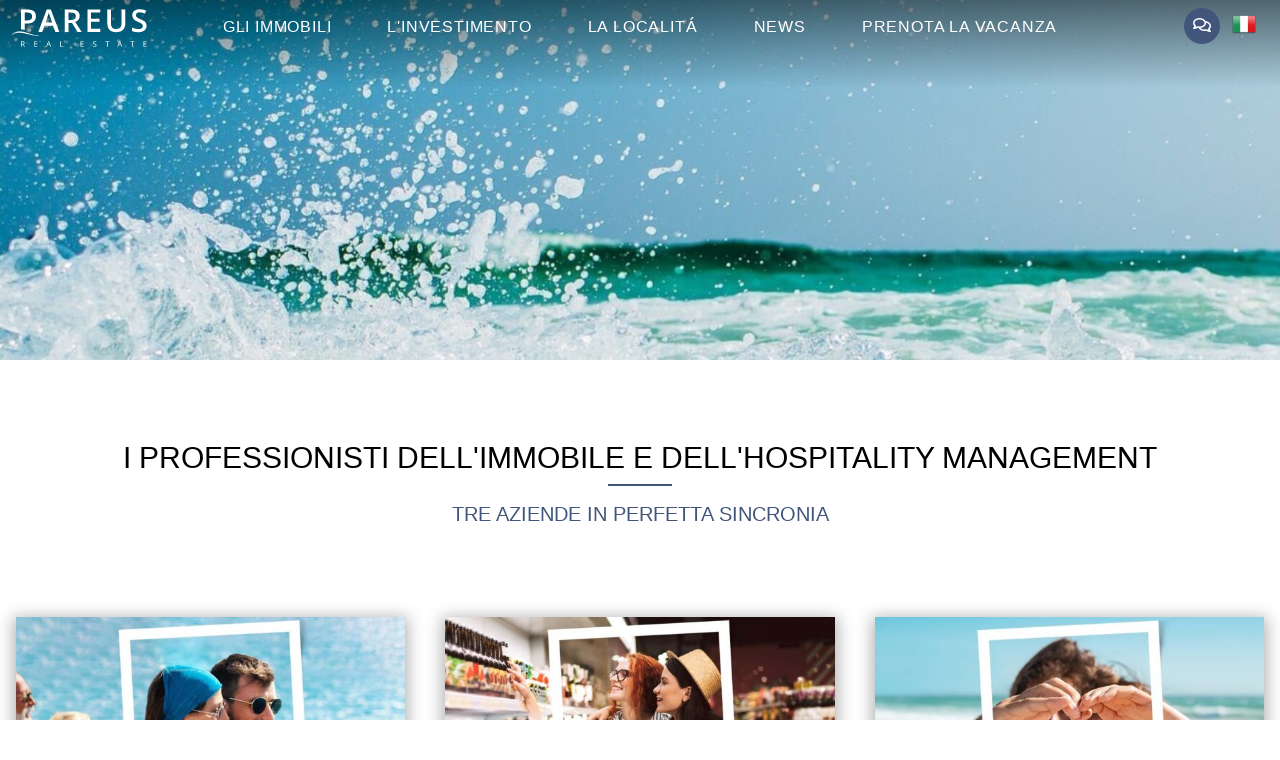

--- FILE ---
content_type: text/html; charset=UTF-8
request_url: https://pareus-realestate.com/it/global/unternehmen
body_size: 12532
content:
<!DOCTYPE html><html class="fonts-loaded" lang="it" prefix="og: http://ogp.me/ns# fb: http://ogp.me/ns/fb#"><head><title>Unternehmen - Pareus Real Estate</title><meta charset="utf-8"><meta name="viewport" content="width=device-width,minimum-scale=1"><link rel="apple-touch-icon" sizes="180x180" href="/apple-touch-icon.png"><link rel="icon" type="image/png" sizes="32x32" href="/favicon-32x32.png"><link rel="icon" type="image/png" sizes="16x16" href="/favicon-16x16.png"><link rel="manifest" href="/site.webmanifest"><link rel="mask-icon" href="/safari-pinned-tab.svg" color="#5bbad5"><meta name="msapplication-TileColor" content="#ffc40d"><meta name="theme-color" content="#ffffff"><!--script src="/js/cookies/c.min.js"></script--><link rel="dns-prefetch" href="https://pareus-realestate.com"><link rel="preconnect" href="https://pareus-realestate.com" crossorigin><script src="https://cdn.polyfill.io/v3/polyfill.min.js?callback=polyfillsAreLoaded&flags=gated" defer async></script><style>
    body:not(.user-is-tabbing) button:focus,
    body:not(.user-is-tabbing) input:focus,
    body:not(.user-is-tabbing) select:focus,
    body:not(.user-is-tabbing) textarea:focus {
        outline: none;
    }
</style><script>
    function handleFirstTab(e) {
        if (e.keyCode === 9) {
            document.body.classList.add('user-is-tabbing');

            window.removeEventListener('keydown', handleFirstTab);
            window.addEventListener('mousedown', handleMouseDownOnce);
        }
    }

    function handleMouseDownOnce() {
        document.body.classList.remove('user-is-tabbing');

        window.removeEventListener('mousedown', handleMouseDownOnce);
        window.addEventListener('keydown', handleFirstTab);
    }

    window.addEventListener('keydown', handleFirstTab);
</script><script>
    !function(e,t){"function"==typeof define&&define.amd?define(t):"object"==typeof exports?module.exports=t():e.Cookie=t()}(this,function(){"use strict";function e(t,n,o){return void 0===n?e.get(t):void(null===n?e.remove(t):e.set(t,n,o))}function t(e){return e.replace(/[.*+?^$|[\](){}\\-]/g,"\\$&")}function n(e){var t="";for(var n in e)if(e.hasOwnProperty(n)){if("expires"===n){var r=e[n];"object"!=typeof r&&(r+="number"==typeof r?"D":"",r=o(r)),e[n]=r.toUTCString()}if("secure"===n){if(!e[n])continue;t+=";"+n}t+=";"+n+"="+e[n]}return e.hasOwnProperty("path")||(t+=";path=/"),t}function o(e){var t=new Date,n=e.charAt(e.length-1),o=parseInt(e,10);switch(n){case"Y":t.setFullYear(t.getFullYear()+o);break;case"M":t.setMonth(t.getMonth()+o);break;case"D":t.setDate(t.getDate()+o);break;case"h":t.setHours(t.getHours()+o);break;case"m":t.setMinutes(t.getMinutes()+o);break;case"s":t.setSeconds(t.getSeconds()+o);break;default:t=new Date(e)}return t}return e.enabled=function(){var t,n="__test_key";return document.cookie=n+"=1",t=!!document.cookie,t&&e.remove(n),t},e.get=function(e,n){if("string"!=typeof e||!e)return null;e="(?:^|; )"+t(e)+"(?:=([^;]*?))?(?:;|$)";var o=new RegExp(e),r=o.exec(document.cookie);return null!==r?n?r[1]:decodeURIComponent(r[1]):null},e.getRaw=function(t){return e.get(t,!0)},e.set=function(e,t,o,r){o!==!0&&(r=o,o=!1),r=n(r?r:{});var u=e+"="+(o?t:encodeURIComponent(t))+r;document.cookie=u},e.setRaw=function(t,n,o){e.set(t,n,!0,o)},e.remove=function(t){e.set(t,"a",{expires:new Date})},e});
    let maps = [];
    let mapEntry = [];
    const mapDefaults = {
        name: 'Pareus Real Estate',
        fullAddress: 'Viale degli Usignoli 2, 30021 Caorle (VE)',
        lat: 45.579242,
        lng: 12.8351802
    };
</script><script id="Cookiebot" src=https://consent.cookiebot.com/uc.js data-cbid="df8009b4-74b4-4ab4-94b7-32006bf708d6" data-blockingmode="auto" type="text/javascript"></script><style>
        [v-cloak] {display: none !important;}
                    /* -- Site fonts */

/* -- Operator Mono normal */

@font-face {
    font-family: 'Operator Mono';
    font-display: swap;
    src: url('https://pareus-realestate.com/dist/fonts/OperatorMonoSSm-Book.eot');
    src: url('https://pareus-realestate.com/dist/fonts/OperatorMonoSSm-Book.eot?#iefix') format('embedded-opentype'),
    url('https://pareus-realestate.com/dist/fonts/OperatorMonoSSm-Book.woff2') format('woff2'),
    url('https://pareus-realestate.com/dist/fonts/OperatorMonoSSm-Book.woff') format('woff'),
    url('https://pareus-realestate.com/dist/fonts/OperatorMonoSSm-Book.ttf') format('truetype');
    font-weight: normal;
    font-style: normal;
}
    </style><!--# if expr="$HTTP_COOKIE=/critical\-css\=5e20343f/" --><script type="module">!function(){const e=document.createElement("link").relList;if(!(e&&e.supports&&e.supports("modulepreload"))){for(const e of document.querySelectorAll('link[rel="modulepreload"]'))r(e);new MutationObserver((e=>{for(const o of e)if("childList"===o.type)for(const e of o.addedNodes)if("LINK"===e.tagName&&"modulepreload"===e.rel)r(e);else if(e.querySelectorAll)for(const o of e.querySelectorAll("link[rel=modulepreload]"))r(o)})).observe(document,{childList:!0,subtree:!0})}function r(e){if(e.ep)return;e.ep=!0;const r=function(e){const r={};return e.integrity&&(r.integrity=e.integrity),e.referrerpolicy&&(r.referrerPolicy=e.referrerpolicy),"use-credentials"===e.crossorigin?r.credentials="include":"anonymous"===e.crossorigin?r.credentials="omit":r.credentials="same-origin",r}(e);fetch(e.href,r)}}();</script><script>!function(){var e=document.createElement("script");if(!("noModule"in e)&&"onbeforeload"in e){var t=!1;document.addEventListener("beforeload",(function(n){if(n.target===e)t=!0;else if(!n.target.hasAttribute("nomodule")||!t)return;n.preventDefault()}),!0),e.type="module",e.src=".",document.head.appendChild(e),e.remove()}}();</script><script src="https://pareus-realestate.com//dist/assets/polyfills-legacy.e2d4b743.js" nomodule onload="e=new CustomEvent(&#039;vite-script-loaded&#039;, {detail:{path: &#039;vite/legacy-polyfills&#039;}});document.dispatchEvent(e);"></script><script type="module" src="https://pareus-realestate.com//dist/assets/app.958709c6.js" crossorigin onload="e=new CustomEvent(&#039;vite-script-loaded&#039;, {detail:{path: &#039;src/js/app.ts&#039;}});document.dispatchEvent(e);"></script><link href="https://pareus-realestate.com//dist/assets/vendor.dbe993e8.js" rel="modulepreload" crossorigin><link href="https://pareus-realestate.com//dist/assets/app.5e20343f.css" rel="stylesheet"><script src="https://pareus-realestate.com//dist/assets/app-legacy.b79623b4.js" nomodule onload="e=new CustomEvent(&#039;vite-script-loaded&#039;, {detail:{path: &#039;src/js/app-legacy.ts&#039;}});document.dispatchEvent(e);"></script><!--# else --><script>
     Cookie.set("critical-css", "5e20343f", { expires: "7D", secure: true });
</script><script type="module" src="https://pareus-realestate.com//dist/assets/app.958709c6.js" crossorigin onload="e=new CustomEvent(&#039;vite-script-loaded&#039;, {detail:{path: &#039;src/js/app.ts&#039;}});document.dispatchEvent(e);"></script><link href="https://pareus-realestate.com//dist/assets/vendor.dbe993e8.js" rel="modulepreload" crossorigin><link href="https://pareus-realestate.com//dist/assets/app.5e20343f.css" rel="stylesheet" media="print" onload="this.media=&#039;all&#039;"><script src="https://pareus-realestate.com//dist/assets/app-legacy.b79623b4.js" nomodule onload="e=new CustomEvent(&#039;vite-script-loaded&#039;, {detail:{path: &#039;src/js/app-legacy.ts&#039;}});document.dispatchEvent(e);"></script><!--# endif --></head><body class="flex flex-col min-h-screen"><div id="page-container" class="overflow-hidden leading-tight flex flex-col min-h-screen"><header id="page-header" class="fixed w-full z-50 top-0"><div class="flex justify-between items-center"><div class="flex-1"><div class="logo"><a href="/"><svg
        xmlns:dc="http://purl.org/dc/elements/1.1/"
        xmlns:cc="http://creativecommons.org/ns#"
        xmlns:rdf="http://www.w3.org/1999/02/22-rdf-syntax-ns#"
        xmlns:svg="http://www.w3.org/2000/svg"
        xmlns="http://www.w3.org/2000/svg"
        viewBox="0 0 454.66666 129.33333"
        height="100%"
        width="100%"
        xml:space="preserve"
        id="svg2"
        version="1.1"><g transform="matrix(1.3333333,0,0,-1.3333333,0,129.33333)" id="g10"><g
            transform="scale(0.1)"
            id="g12"><path
                id="realEstate"
                fill="#c5b59d"
                style="fill-opacity:1;fill-rule:nonzero;stroke:none"
                d="M 243.027,64.1133 V 5.08984 H 226.531 V 146.98 h 38.883 c 17.422,0 30.277,-3.343 38.555,-10.003 8.312,-6.657 12.484,-16.692 12.484,-30.075 0,-18.777 -9.504,-31.4645 -28.515,-38.0543 L 326.457,5.08984 H 306.949 L 272.605,64.1133 Z m 0,14.1094 h 22.586 c 11.66,0 20.172,2.3203 25.606,6.9531 5.429,4.6015 8.144,11.5586 8.144,20.8012 0,9.375 -2.746,16.128 -8.281,20.269 -5.527,4.141 -14.402,6.227 -26.629,6.227 H 243.027 Z M 1810.8,5.08984 h -79.06 V 146.98 h 79.06 v -14.707 h -62.56 V 86.5664 h 58.79 V 72.0586 h -58.79 V 19.7969 h 62.56 z m -1171.249,0 H 560.492 V 146.98 h 79.059 V 132.273 H 576.988 V 86.5664 h 58.789 V 72.0586 H 576.988 V 19.7969 h 62.563 z m 331.773,0 -17.652,45.11326 H 896.77 L 879.316,5.08984 H 862.625 L 918.73,147.574 h 13.879 L 988.414,5.08984 Z M 948.539,65.1055 932.012,109.059 c -2.117,5.562 -4.336,12.382 -6.59,20.464 -1.426,-6.191 -3.445,-13.011 -6.129,-20.464 L 902.602,65.1055 Z M 1219.01,5.08984 V 146.98 h 16.49 V 19.9961 h 62.57 V 5.08984 Z m 914.46,37.69536 c 0,-12.4883 -4.54,-22.2266 -13.58,-29.2149 -9.08,-6.98827 -21.37,-10.46483 -36.9,-10.46483 -16.82,0 -29.77,2.18359 -38.81,6.52344 V 25.5586 c 5.82,-2.4492 12.15,-4.4023 19,-5.8281 6.86,-1.4219 13.65,-2.1172 20.41,-2.1172 11,0 19.27,2.0859 24.84,6.2578 5.56,4.1367 8.34,9.9336 8.34,17.3867 0,4.9024 -0.99,8.9453 -2.94,12.0547 -1.99,3.1484 -5.3,6.0313 -9.9,8.7109 -4.64,2.6524 -11.7,5.6641 -21.13,9.0118 -13.19,4.7343 -22.63,10.332 -28.29,16.7929 -5.67,6.4571 -8.51,14.9019 -8.51,25.3359 0,10.93 4.1,19.641 12.32,26.102 8.24,6.457 19.11,9.703 32.62,9.703 14.11,0 27.09,-2.586 38.92,-7.75 l -5.13,-14.344 c -11.73,4.938 -23.12,7.387 -34.18,7.387 -8.71,0 -15.57,-1.891 -20.47,-5.629 -4.94,-3.778 -7.39,-8.977 -7.39,-15.668 0,-4.938 0.93,-8.942 2.72,-12.09 1.82,-3.1445 4.86,-6.0273 9.17,-8.6445 4.31,-2.6172 10.9,-5.5 19.77,-8.6758 14.87,-5.3008 25.11,-10.9961 30.71,-17.0899 5.59,-6.0625 8.41,-13.9765 8.41,-23.6796 z M 2417.22,5.08984 h -16.5 V 132.273 h -44.91 v 14.707 h 106.29 v -14.707 h -44.88 z m 352.7,0 -17.65,45.11326 h -56.9 L 2677.91,5.08984 h -16.69 l 56.11,142.48416 h 13.88 l 55.8,-142.48416 z m -22.78,60.01566 -16.53,43.9535 c -2.12,5.562 -4.34,12.382 -6.59,20.464 -1.43,-6.191 -3.45,-13.011 -6.13,-20.464 L 2701.2,65.1055 Z M 3047.38,5.08984 h -16.5 V 132.273 h -44.91 v 14.707 h 106.29 v -14.707 h -44.88 z m 356.45,0 h -79.06 V 146.98 h 79.06 v -14.707 h -62.56 V 86.5664 h 58.78 V 72.0586 h -58.78 V 19.7969 h 62.56 V 5.08984"/><path
                    id="pareus"
                    fill="#70150b"
                    style="fill-opacity:1;fill-rule:nonzero;stroke:none"
                    d="m 3397.82,540.75 c 0,-50.75 -18.25,-90.586 -55.02,-119.492 -36.63,-28.91 -87.25,-43.297 -151.87,-43.297 -64.61,0 -117.36,9.988 -158.52,30.113 v 88.453 c 26.11,-12.257 53.69,-21.851 82.99,-28.906 29.31,-7.062 56.49,-10.527 81.8,-10.527 37.03,0 64.21,7.058 81.79,21.051 17.59,13.988 26.38,32.773 26.38,56.347 0,21.313 -8.13,39.434 -24.24,54.223 -16.13,14.91 -49.42,32.371 -99.92,52.754 -52.08,21.047 -88.72,45.16 -110.17,72.195 -21.32,27.051 -31.97,59.559 -31.97,97.52 0,47.687 16.91,85.129 50.76,112.433 33.83,27.309 79.26,41.028 136.28,41.028 54.62,0 108.96,-11.981 163.18,-35.829 l -29.7,-76.07 c -50.75,21.313 -96.05,31.973 -135.88,31.973 -30.25,0 -53.16,-6.528 -68.74,-19.711 -15.59,-13.195 -23.45,-30.512 -23.45,-52.231 0,-14.785 3.2,-27.441 9.46,-38.097 6.26,-10.52 16.52,-20.379 30.77,-29.836 14.39,-9.328 40.1,-21.715 77.41,-37.035 41.82,-17.45 72.59,-33.7 92.05,-48.754 19.58,-15.192 33.83,-32.242 43.02,-51.16 9.06,-19.043 13.59,-41.43 13.59,-67.145 z M 2860.33,956.66 V 587.246 c 0,-42.094 -9.05,-79 -27.17,-110.703 -17.98,-31.578 -44.23,-55.953 -78.34,-73.004 -34.23,-17.047 -75.13,-25.578 -122.82,-25.578 -70.73,0 -125.76,18.789 -164.92,56.219 -39.3,37.566 -59.01,88.988 -59.01,154.672 V 956.66 h 93.65 V 595.641 c 0,-47.028 10.92,-81.797 32.76,-104.18 21.86,-22.379 55.43,-33.566 100.72,-33.566 87.92,0 131.89,46.226 131.89,138.539 V 956.66 Z M 2227.46,385.957 H 1904.68 V 956.66 h 322.78 v -79.137 h -229.4 V 722.465 h 214.89 V 644.129 H 1998.06 V 465.09 h 229.4 z M 1424.87,613.758 V 385.957 h -93.38 V 956.66 h 161.19 c 73.66,0 128.15,-13.855 163.46,-41.437 35.43,-27.575 53.15,-69.27 53.15,-124.953 0,-71.004 -37.04,-121.762 -110.84,-151.864 l 161.06,-252.449 h -106.17 l -136.42,227.801 z m 0,77.531 h 64.74 c 43.43,0 74.87,7.988 94.32,24.113 19.58,16.118 29.3,40.098 29.3,71.672 0,32.235 -10.52,55.414 -31.57,69.403 -21.04,13.988 -52.89,21.046 -95.25,21.046 h -61.54 z m -411.73,-66.344 -53.425,155.336 c -4,10.391 -9.332,26.774 -16.262,49.153 -6.926,22.379 -11.582,38.769 -14.25,49.293 -7.062,-32.106 -17.316,-67.004 -30.773,-105.114 L 846.883,624.945 Z m 81.52,-238.988 -57.01,158.254 H 819.566 L 763.75,385.957 H 665.438 L 878.852,959.055 H 980.363 L 1193.78,385.957 Z M 319.777,677.703 h 49.555 c 47.832,0 83,8.387 105.383,25.039 22.242,16.656 33.433,42.633 33.433,78.063 0,32.777 -9.992,57.152 -29.968,73.277 -19.989,16.113 -51.293,24.242 -93.657,24.242 h -64.746 z m 284.422,106.301 c 0,-59.547 -19.453,-105.238 -58.488,-136.949 -39.023,-31.832 -94.582,-47.684 -166.645,-47.684 H 319.777 V 435.52 c -31.14,7.593 -62.297,13.308 -93.246,15.707 V 956.66 h 164.254 c 71.274,0 124.692,-14.523 160.125,-43.699 35.57,-29.176 53.289,-72.203 53.289,-128.957"/><path
                    id="wave"
                    fill="#43577e"
                    style="fill-opacity:1;fill-rule:nonzero;stroke:none"
                    d="m 640.059,281.285 c -1.223,0.09 -2.454,0.172 -3.68,0.27 -230.941,17.425 -440.508,156.242 -626.65244,37.48 -18.52734,-11.383 -1.80078,5.281 0,6.785 6.67574,6.02 13.35934,11.582 20.06644,16.75 l 0.1797,0.149 -0.0039,-0.008 c 158.6952,122.133 328.5512,15.91 521.7972,-32.613 18.265,-4.59 90.867,-20.539 113.703,-18.879 20.504,1.488 12.148,-12.801 -25.41,-9.934"/></g></g></svg></a></div></div><div class="flex-auto text-center"><nav class="hidden md:block" id="topMenu"><ul  class="topMenu"><li  class="menu-item"><a  class="nav-link" href="https://pareus-realestate.com/it/immobilien">GLI IMMOBILI</a><ul  class="topMenu"><li  class="menu-item"><a  class="nav-link" href="https://pareus-realestate.com/it/villa-mare">Villa Mare</a></li><li  class="menu-item"><a  class="nav-link" href="https://pareus-realestate.com/it/apartment-doppio">Appartamento Doppio</a></li><li  class="menu-item"><a  class="nav-link" href="https://pareus-realestate.com/it/apartment-giardino">Apartment Giardino</a></li><li  class="menu-item"><a  class="nav-link" href="https://pareus-realestate.com/it/apartment-superiore">Apartment Superiore</a></li></ul></li><li  class="menu-item"><a  class="nav-link" href="https://pareus-realestate.com/it/konzept">L&#039;INVESTIMENTO</a></li><li  class="menu-item"><a  class="nav-link" href="https://pareus-realestate.com/it/lage">LA LOCALITÁ</a></li><li  class="menu-item"><a  class="nav-link" href="https://pareus-realestate.com/it/news-2">NEWS</a></li><li  class="menu-item"><a  class="nav-link" href="https://pareus-resort.com/it" rel="noopener" target="_blank">PRENOTA LA VACANZA</a></li></ul></nav></div><div class="flex-1 text-right"><div class="flex"><div class="grow"><a class="call-message-box bg-habona-blue rounded-full text-white pt-2 text-center inline-block w-9 h-9" href="#"><i class="far fa-comments"></i></a></div><div class="languageSelector grow-0"><ul><li><a href="#"><img class="scale-75" src="/img/flags_iso/it.png" alt="Flag it"></a><ul><li><a href="https://pareus-realestate.com/global/unternehmen?lang=de" class="language-flag"
                                           hreflang="de" lang="de"
                                           title="Switch to tedesco"><img src="/img/flags_iso/de.png" alt="Flag tedesco"></a></li><li class="active"><a href="https://pareus-realestate.com/it/global/unternehmen?lang=it" class="language-flag"
                                           hreflang="it" lang="it"
                                           title="Switch to italiano"><img src="/img/flags_iso/it.png" alt="Flag italiano"></a></li><li><a href="https://pareus-realestate.com/en/global/unternehmen?lang=en" class="language-flag"
                                           hreflang="en" lang="en"
                                           title="Switch to inglese"><img src="/img/flags_iso/en.png" alt="Flag inglese"></a></li><li><a href="https://pareus-realestate.com/hu/global/unternehmen?lang=hu" class="language-flag"
                                           hreflang="hu" lang="hu"
                                           title="Switch to ungherese"><img src="/img/flags_iso/hu.png" alt="Flag ungherese"></a></li></ul></li></ul></div><a href="#menu" id="hamburger" class="menu-toggle menu-btn inline-block flex flex-col space-y-1 ml-auto lg:hidden grow-0"><span class="flex"></span><span class="flex"></span><span class="flex"></span></a></div></div></div></header><main id="app" role="main" class="relative flex-auto"><section id="imageHeader" class="flex h50 force force force-desk"><div class="w-full overflow-hidden relative bg-no-repeat bg-cover" style="            background-image: url('/img/header/_2560xAUTO_crop_center-center_none/BIld_Pareus-Real-Estate_Ferienimmobilie_Investieren_Meer_Adria.jpg');"><div class="absolute flex left-0 top-0 right-0 bottom-0"><div class="w-1/2 hidden md:block bg-cover bg-center bg-no-repeat"></div><div class="w-1/2 hidden md:block bg-cover bg-center bg-no-repeat"></div><div class="w-full md:hidden bg-cover bg-center bg-no-repeat"            style="background-image: url('/img/header/_1280xAUTO_crop_center-center_none/BIld_Pareus-Real-Estate_Ferienimmobilie_Investieren_Meer_Adria.jpg');"></div></div><div class="mx-0 flex flex-wrap relative h-full"><div class="headline w-full h-full md:w-1/3 flex md:items-center"><div class="w-full text-center px-3 py-3 md:py-0"><div class="hidden md:block"></div><div class="block md:hidden"></div></div></div><div class="w-1/2 md:w-1/3 h-full text-center flex items-center"><div class="w-full text-center px-3 py-3 md:py-0"></div></div><div class="w-1/2 md:w-1/3 h-full text-center flex items-center"><div class="w-full text-center px-3 py-3 md:py-0"></div></div></div></div></section><section
        class="content-block bg-image-1978215061 px-4 md:px-0 flex flex-wrap none  none"
                style="background-color: #ffffff;
                                        padding-top: 80px;
                                                        padding-bottom: 40px;
                                "><div class="container mx-auto"><div class="flex flex-wrap overflow-hidden md:-mx-4"><div class="w-full text-center mb-4"><h2>I professionisti dell'immobile e dell'hospitality management</h2><h3>Tre aziende in perfetta sincronia</h3></div></div></div><div class="container mx-auto"><div class="flex flex-wrap justify-center overflow-hidden md:-mx-4 tiles "><div class="grid grid-cols-1 md:grid-cols-2 lg:grid-cols-3 gap-14 md:gap-10 p-4 sm:p-8"><div class="tile flex flex-wrap shadow-tile-small sm:shadow-tile image-top"><div class=" bg-white w-auto p-8 pt-10 block items-start  sm:bg-white sm:w-auto sm:p-8 sm:pt-10 sm:block sm:items-start"><h3 class="text-center text-habona-blue mb-4 sm:text-habona-blue mb-0 sm:mb-4 text-base sm:text-xl md:text-2xl">Pareus Real Estate
</h3><div class="t2 pb-4 text-justify "><p style="text-align: justify">Pareus fa parte del gruppo tedesco Habona e beneficia quindi dei molti anni di esperienza in investimenti immobiliari. Come professionista della vendita di immobili come multiproprietà, Pareus combina il know-how di Habona con strategie intelligenti di locazione e marketing per creare un concetto di investimento innovativo mai visto prima d'ora. <br />Determinanti sono i valori aziendali dell'affidabilità, sicurezza e trasparenza.</p><p><a class="button" href="https://pareus-realestate.com/konzept" target="_blank" rel="noreferrer noopener">Scopri di più</a></p></div></div><picture><source type="image/jpeg" srcset="/img/content/_576xAUTO_crop_center-center_none/Bild_Pareus-Real-Estate_Ferienhaus_Meer_investment_attraktiv.jpg"><img class="lazyload mx-auto h-full object-cover w-full" src="/img/content/_576xAUTO_crop_center-center_none/Bild_Pareus-Real-Estate_Ferienhaus_Meer_investment_attraktiv.jpg" alt="4 Personen nur Meer Polaroidrahmen P"></picture></div><div class="tile flex flex-wrap shadow-tile-small sm:shadow-tile image-top"><div class=" bg-white w-auto p-8 pt-10 block items-start  sm:bg-white sm:w-auto sm:p-8 sm:pt-10 sm:block sm:items-start"><h3 class="text-center text-habona-blue mb-4 sm:text-habona-blue mb-0 sm:mb-4 text-base sm:text-xl md:text-2xl">Habona Invest GmbH
</h3><div class="t2 pb-4 text-justify "><p style="text-align: justify">L'azienda Habona Invest GmbH è un fondatrice di investimenti immobiliari specializzato nel settore. Il management ha 30 anni di esperienza nell'acquisizione, nel finanziamento e nella gestione di grandi portfolio residenziali e commerciali in tutta la Germania, nel settore immobiliare istituzionale e privato.</p><p>La conoscenza approfondita del settore e la ricerca delle opportunità di mercato creano un profilo di servizio unico.<br /></p><p><a class="button" href="http://www.habona.de" target="_blank" rel="noreferrer noopener">Scopri di piú</a></p></div></div><picture><source type="image/jpeg" srcset="/img/content/_576xAUTO_crop_center-center_none/Bild_Habona-Invest-GmbH_Krisenfest_Fonds_Nahversorgung_Investieren.jpg"><img class="lazyload mx-auto h-full object-cover w-full" src="/img/content/_576xAUTO_crop_center-center_none/Bild_Habona-Invest-GmbH_Krisenfest_Fonds_Nahversorgung_Investieren.jpg" alt="Adobe Stock 2230778484 Polaroidrahmen"></picture></div><div class="tile flex flex-wrap shadow-tile-small sm:shadow-tile image-top"><div class=" bg-white w-auto p-8 pt-10 block items-start  sm:bg-white sm:w-auto sm:p-8 sm:pt-10 sm:block sm:items-start"><h3 class="text-center text-habona-blue mb-4 sm:text-habona-blue mb-0 sm:mb-4 text-base sm:text-xl md:text-2xl">Pareus Beach Resort</h3><div class="t2 pb-4 text-justify "><p>l Pareus Beach Resort offre soggiorni in casa vacanze moderne con un servizio eccellente. Con il concetto di affitto intelligente, il gruppo di aziende espande le sue competenze in campo turistico. Il nostro team in loco è particolarmente attento alle esigenze degli ospiti e lavora in congiunto a un'ideologia ecologicamente sostenibile. Questi valori sono i principi guida del lavoro quotidiano nel resort.</p><p>Colleziona ricordi in vacanza: Pareus - makes you smile<br /></p><p><a class="button" href="http://www.pareus-resort.com" target="_blank" rel="noreferrer noopener">Scopri di piú</a></p></div></div><picture><source type="image/jpeg" srcset="/img/content/_576xAUTO_crop_center-center_none/Bild_Pareus-Beach-Resort_Urlaub_Meer_Luxus_Ferienhaus.jpg"><img class="lazyload mx-auto h-full object-cover w-full" src="/img/content/_576xAUTO_crop_center-center_none/Bild_Pareus-Beach-Resort_Urlaub_Meer_Luxus_Ferienhaus.jpg" alt="I Stock 1211404987 Polaroid Pareus P"></picture></div></div></div></div></section><section
        class="content-block bg-image-487328254 px-4 md:px-0 flex flex-wrap top-line  none"
                style="background-color: #d4edfc;
                                        padding-top: 20px;
                                                        padding-bottom: 40px;
                                "><div class="container mx-auto"><div class="flex flex-wrap overflow-hidden xl:w-10/12 lg:mx-auto text-image"><div class="w-full overflow-hidden  mb-4 md:px-4 lg:w-full"><div class="text
                                darkColor"
                ><div><h5 style="text-align: center">Ti abbiamo incuriosito?</h5><p style="text-align: center"><a class="cta fancy" href="https://pareus-realestate.com/it/kontakt" target="_blank" rel="noreferrer noopener" data-fancybox data-type="ajax">Contattaci direttamente</a></p></div></div></div></div></div></section><section
        class="content-block bg-image-1581678105 px-4 md:px-0 flex flex-wrap none  none"
                style="background-color: #ffffff;
                                        padding-top: 40px;
                                                        padding-bottom: 40px;
                                "></section></main><footer><div class="bg-lightest-gray px-10 py-4 flex flex-wrap justify-around"><div class="container footer-menu-wrapper flex flex-wrap w-full xl:w-9/12 sm:px-10 py-4"><div class="grid footer-menu overflow-hidden grid-cols-1 grid-rows-7 sm:grid-cols-2 sm:grid-rows-4 lg:grid-cols-4 lg:grid-rows-2 gap-2 w-full"><div class="menu-headline text-center"><h6>MAGGIORI INFORMAZIONI</h6></div><div class="menu-headline text-center"><h6>INFORMAZIONI LEGALI</h6></div><div class="menu-headline sm:row-start-3 lg:row-start-auto text-center"><h6>RIMANI AGGIORNATO</h6></div><div class="menu-content row-start-2"><ul  class="footerMenu inline-block"><li  class="border-b border-light-gray leading-8 px-4"><a  class="t4 nav-active" href="https://pareus-realestate.com/it/global/unternehmen">L&#039;azienda</a></li><li  class="border-b border-light-gray leading-8 px-4"><a  class="t4" href="https://pareus-realestate.com/it/global/informationsbroschüre" data-fancybox="" data-type="ajax">Broschure informativa</a></li><li  class="border-b border-light-gray leading-8 px-4"><a  class="t4" href="https://pareus-resort.com/it" rel="noopener" target="_blank">Prenota una vacanza</a></li></ul></div><div class="menu-content row-start-4 sm:row-start-2 lg:row-start-2"><ul  class="footerMenu inline-block"><li  class="border-b border-light-gray leading-8 px-4"><a  class="t4" href="https://pareus-realestate.com/it/global/datenschutz">Privacy Policy</a></li><li  class="border-b border-light-gray leading-8 px-4"><a  class="t4" href="https://pareus-realestate.com/it/global/impressum">Impressum</a></li></ul></div><div class="menu-content row-start-6 sm:row-start-4 lg:row-start-2"><ul  class="footerMenu inline-block"><li  class="border-b border-light-gray leading-8 px-4"><a  class="t4" href="https://pareus-realestate.com/it/global/newsletter" data-fancybox="" data-type="ajax">Newsletter</a></li><li  class="border-b border-light-gray leading-8 px-4"><a  class="t4" href="https://pareus-realestate.com/it/global/karriere">Lavora con noi</a></li><li  class="border-b border-light-gray leading-8 px-4"><a  class="t4" href="https://pareus-realestate.com/it/kontakt" data-fancybox="" data-type="ajax">I nostri contatti</a></li></ul></div><div class="logo-holder sm:row-start-3 sm:row-span-2 sm:col-start-2 lg:row-start-1 lg:row-span-2 lg:col-start-4"><div class="logo ml-auto mr-auto mb-4"><svg
        xmlns:dc="http://purl.org/dc/elements/1.1/"
        xmlns:cc="http://creativecommons.org/ns#"
        xmlns:rdf="http://www.w3.org/1999/02/22-rdf-syntax-ns#"
        xmlns:svg="http://www.w3.org/2000/svg"
        xmlns="http://www.w3.org/2000/svg"
        viewBox="0 0 454.66666 129.33333"
        height="100%"
        width="100%"
        xml:space="preserve"
        id="svg2"
        version="1.1"><g transform="matrix(1.3333333,0,0,-1.3333333,0,129.33333)" id="g10"><g
            transform="scale(0.1)"
            id="g12"><path
                id="realEstate"
                fill="#c5b59d"
                style="fill-opacity:1;fill-rule:nonzero;stroke:none"
                d="M 243.027,64.1133 V 5.08984 H 226.531 V 146.98 h 38.883 c 17.422,0 30.277,-3.343 38.555,-10.003 8.312,-6.657 12.484,-16.692 12.484,-30.075 0,-18.777 -9.504,-31.4645 -28.515,-38.0543 L 326.457,5.08984 H 306.949 L 272.605,64.1133 Z m 0,14.1094 h 22.586 c 11.66,0 20.172,2.3203 25.606,6.9531 5.429,4.6015 8.144,11.5586 8.144,20.8012 0,9.375 -2.746,16.128 -8.281,20.269 -5.527,4.141 -14.402,6.227 -26.629,6.227 H 243.027 Z M 1810.8,5.08984 h -79.06 V 146.98 h 79.06 v -14.707 h -62.56 V 86.5664 h 58.79 V 72.0586 h -58.79 V 19.7969 h 62.56 z m -1171.249,0 H 560.492 V 146.98 h 79.059 V 132.273 H 576.988 V 86.5664 h 58.789 V 72.0586 H 576.988 V 19.7969 h 62.563 z m 331.773,0 -17.652,45.11326 H 896.77 L 879.316,5.08984 H 862.625 L 918.73,147.574 h 13.879 L 988.414,5.08984 Z M 948.539,65.1055 932.012,109.059 c -2.117,5.562 -4.336,12.382 -6.59,20.464 -1.426,-6.191 -3.445,-13.011 -6.129,-20.464 L 902.602,65.1055 Z M 1219.01,5.08984 V 146.98 h 16.49 V 19.9961 h 62.57 V 5.08984 Z m 914.46,37.69536 c 0,-12.4883 -4.54,-22.2266 -13.58,-29.2149 -9.08,-6.98827 -21.37,-10.46483 -36.9,-10.46483 -16.82,0 -29.77,2.18359 -38.81,6.52344 V 25.5586 c 5.82,-2.4492 12.15,-4.4023 19,-5.8281 6.86,-1.4219 13.65,-2.1172 20.41,-2.1172 11,0 19.27,2.0859 24.84,6.2578 5.56,4.1367 8.34,9.9336 8.34,17.3867 0,4.9024 -0.99,8.9453 -2.94,12.0547 -1.99,3.1484 -5.3,6.0313 -9.9,8.7109 -4.64,2.6524 -11.7,5.6641 -21.13,9.0118 -13.19,4.7343 -22.63,10.332 -28.29,16.7929 -5.67,6.4571 -8.51,14.9019 -8.51,25.3359 0,10.93 4.1,19.641 12.32,26.102 8.24,6.457 19.11,9.703 32.62,9.703 14.11,0 27.09,-2.586 38.92,-7.75 l -5.13,-14.344 c -11.73,4.938 -23.12,7.387 -34.18,7.387 -8.71,0 -15.57,-1.891 -20.47,-5.629 -4.94,-3.778 -7.39,-8.977 -7.39,-15.668 0,-4.938 0.93,-8.942 2.72,-12.09 1.82,-3.1445 4.86,-6.0273 9.17,-8.6445 4.31,-2.6172 10.9,-5.5 19.77,-8.6758 14.87,-5.3008 25.11,-10.9961 30.71,-17.0899 5.59,-6.0625 8.41,-13.9765 8.41,-23.6796 z M 2417.22,5.08984 h -16.5 V 132.273 h -44.91 v 14.707 h 106.29 v -14.707 h -44.88 z m 352.7,0 -17.65,45.11326 h -56.9 L 2677.91,5.08984 h -16.69 l 56.11,142.48416 h 13.88 l 55.8,-142.48416 z m -22.78,60.01566 -16.53,43.9535 c -2.12,5.562 -4.34,12.382 -6.59,20.464 -1.43,-6.191 -3.45,-13.011 -6.13,-20.464 L 2701.2,65.1055 Z M 3047.38,5.08984 h -16.5 V 132.273 h -44.91 v 14.707 h 106.29 v -14.707 h -44.88 z m 356.45,0 h -79.06 V 146.98 h 79.06 v -14.707 h -62.56 V 86.5664 h 58.78 V 72.0586 h -58.78 V 19.7969 h 62.56 V 5.08984"/><path
                    id="pareus"
                    fill="#70150b"
                    style="fill-opacity:1;fill-rule:nonzero;stroke:none"
                    d="m 3397.82,540.75 c 0,-50.75 -18.25,-90.586 -55.02,-119.492 -36.63,-28.91 -87.25,-43.297 -151.87,-43.297 -64.61,0 -117.36,9.988 -158.52,30.113 v 88.453 c 26.11,-12.257 53.69,-21.851 82.99,-28.906 29.31,-7.062 56.49,-10.527 81.8,-10.527 37.03,0 64.21,7.058 81.79,21.051 17.59,13.988 26.38,32.773 26.38,56.347 0,21.313 -8.13,39.434 -24.24,54.223 -16.13,14.91 -49.42,32.371 -99.92,52.754 -52.08,21.047 -88.72,45.16 -110.17,72.195 -21.32,27.051 -31.97,59.559 -31.97,97.52 0,47.687 16.91,85.129 50.76,112.433 33.83,27.309 79.26,41.028 136.28,41.028 54.62,0 108.96,-11.981 163.18,-35.829 l -29.7,-76.07 c -50.75,21.313 -96.05,31.973 -135.88,31.973 -30.25,0 -53.16,-6.528 -68.74,-19.711 -15.59,-13.195 -23.45,-30.512 -23.45,-52.231 0,-14.785 3.2,-27.441 9.46,-38.097 6.26,-10.52 16.52,-20.379 30.77,-29.836 14.39,-9.328 40.1,-21.715 77.41,-37.035 41.82,-17.45 72.59,-33.7 92.05,-48.754 19.58,-15.192 33.83,-32.242 43.02,-51.16 9.06,-19.043 13.59,-41.43 13.59,-67.145 z M 2860.33,956.66 V 587.246 c 0,-42.094 -9.05,-79 -27.17,-110.703 -17.98,-31.578 -44.23,-55.953 -78.34,-73.004 -34.23,-17.047 -75.13,-25.578 -122.82,-25.578 -70.73,0 -125.76,18.789 -164.92,56.219 -39.3,37.566 -59.01,88.988 -59.01,154.672 V 956.66 h 93.65 V 595.641 c 0,-47.028 10.92,-81.797 32.76,-104.18 21.86,-22.379 55.43,-33.566 100.72,-33.566 87.92,0 131.89,46.226 131.89,138.539 V 956.66 Z M 2227.46,385.957 H 1904.68 V 956.66 h 322.78 v -79.137 h -229.4 V 722.465 h 214.89 V 644.129 H 1998.06 V 465.09 h 229.4 z M 1424.87,613.758 V 385.957 h -93.38 V 956.66 h 161.19 c 73.66,0 128.15,-13.855 163.46,-41.437 35.43,-27.575 53.15,-69.27 53.15,-124.953 0,-71.004 -37.04,-121.762 -110.84,-151.864 l 161.06,-252.449 h -106.17 l -136.42,227.801 z m 0,77.531 h 64.74 c 43.43,0 74.87,7.988 94.32,24.113 19.58,16.118 29.3,40.098 29.3,71.672 0,32.235 -10.52,55.414 -31.57,69.403 -21.04,13.988 -52.89,21.046 -95.25,21.046 h -61.54 z m -411.73,-66.344 -53.425,155.336 c -4,10.391 -9.332,26.774 -16.262,49.153 -6.926,22.379 -11.582,38.769 -14.25,49.293 -7.062,-32.106 -17.316,-67.004 -30.773,-105.114 L 846.883,624.945 Z m 81.52,-238.988 -57.01,158.254 H 819.566 L 763.75,385.957 H 665.438 L 878.852,959.055 H 980.363 L 1193.78,385.957 Z M 319.777,677.703 h 49.555 c 47.832,0 83,8.387 105.383,25.039 22.242,16.656 33.433,42.633 33.433,78.063 0,32.777 -9.992,57.152 -29.968,73.277 -19.989,16.113 -51.293,24.242 -93.657,24.242 h -64.746 z m 284.422,106.301 c 0,-59.547 -19.453,-105.238 -58.488,-136.949 -39.023,-31.832 -94.582,-47.684 -166.645,-47.684 H 319.777 V 435.52 c -31.14,7.593 -62.297,13.308 -93.246,15.707 V 956.66 h 164.254 c 71.274,0 124.692,-14.523 160.125,-43.699 35.57,-29.176 53.289,-72.203 53.289,-128.957"/><path
                    id="wave"
                    fill="#43577e"
                    style="fill-opacity:1;fill-rule:nonzero;stroke:none"
                    d="m 640.059,281.285 c -1.223,0.09 -2.454,0.172 -3.68,0.27 -230.941,17.425 -440.508,156.242 -626.65244,37.48 -18.52734,-11.383 -1.80078,5.281 0,6.785 6.67574,6.02 13.35934,11.582 20.06644,16.75 l 0.1797,0.149 -0.0039,-0.008 c 158.6952,122.133 328.5512,15.91 521.7972,-32.613 18.265,-4.59 90.867,-20.539 113.703,-18.879 20.504,1.488 12.148,-12.801 -25.41,-9.934"/></g></g></svg></div></div></div></div></div><div class="bg-habona-blue flex px-3 py-2"><div class="flex-1 text-white"></div><div class="flex-none"><a href="https://www.facebook.com/pareusrealestate/" target="_blank" class="imgLink text-white social-icon"><?xml version="1.0" encoding="iso-8859-1"?><!-- Generator: Adobe Illustrator 16.0.0, SVG Export Plug-In . SVG Version: 6.00 Build 0)  --><!DOCTYPE svg PUBLIC "-//W3C//DTD SVG 1.1//EN" "http://www.w3.org/Graphics/SVG/1.1/DTD/svg11.dtd"><svg version="1.1" id="Capa_1" xmlns="http://www.w3.org/2000/svg" xmlns:xlink="http://www.w3.org/1999/xlink" x="0px" y="0px"
	 width="97.75px" height="97.75px" viewBox="0 0 97.75 97.75" style="enable-background:new 0 0 97.75 97.75;" xml:space="preserve"
	><g><path d="M48.875,0C21.882,0,0,21.882,0,48.875S21.882,97.75,48.875,97.75S97.75,75.868,97.75,48.875S75.868,0,48.875,0z
		 M67.521,24.89l-6.76,0.003c-5.301,0-6.326,2.519-6.326,6.215v8.15h12.641L67.07,52.023H54.436v32.758H41.251V52.023H30.229V39.258
		h11.022v-9.414c0-10.925,6.675-16.875,16.42-16.875l9.851,0.015V24.89L67.521,24.89z"/></g><g></g><g></g><g></g><g></g><g></g><g></g><g></g><g></g><g></g><g></g><g></g><g></g><g></g><g></g><g></g></svg></a><a href="https://www.instagram.com/pareus_real_estate/" target="_blank" class="imgLink text-white social-icon"><svg height="511pt" viewBox="0 0 511 511.9" width="511pt" xmlns="http://www.w3.org/2000/svg"><path d="m510.949219 150.5c-1.199219-27.199219-5.597657-45.898438-11.898438-62.101562-6.5-17.199219-16.5-32.597657-29.601562-45.398438-12.800781-13-28.300781-23.101562-45.300781-29.5-16.296876-6.300781-34.898438-10.699219-62.097657-11.898438-27.402343-1.300781-36.101562-1.601562-105.601562-1.601562s-78.199219.300781-105.5 1.5c-27.199219 1.199219-45.898438 5.601562-62.097657 11.898438-17.203124 6.5-32.601562 16.5-45.402343 29.601562-13 12.800781-23.097657 28.300781-29.5 45.300781-6.300781 16.300781-10.699219 34.898438-11.898438 62.097657-1.300781 27.402343-1.601562 36.101562-1.601562 105.601562s.300781 78.199219 1.5 105.5c1.199219 27.199219 5.601562 45.898438 11.902343 62.101562 6.5 17.199219 16.597657 32.597657 29.597657 45.398438 12.800781 13 28.300781 23.101562 45.300781 29.5 16.300781 6.300781 34.898438 10.699219 62.101562 11.898438 27.296876 1.203124 36 1.5 105.5 1.5s78.199219-.296876 105.5-1.5c27.199219-1.199219 45.898438-5.597657 62.097657-11.898438 34.402343-13.300781 61.601562-40.5 74.902343-74.898438 6.296876-16.300781 10.699219-34.902343 11.898438-62.101562 1.199219-27.300781 1.5-36 1.5-105.5s-.101562-78.199219-1.300781-105.5zm-46.097657 209c-1.101562 25-5.300781 38.5-8.800781 47.5-8.601562 22.300781-26.300781 40-48.601562 48.601562-9 3.5-22.597657 7.699219-47.5 8.796876-27 1.203124-35.097657 1.5-103.398438 1.5s-76.5-.296876-103.402343-1.5c-25-1.097657-38.5-5.296876-47.5-8.796876-11.097657-4.101562-21.199219-10.601562-29.398438-19.101562-8.5-8.300781-15-18.300781-19.101562-29.398438-3.5-9-7.699219-22.601562-8.796876-47.5-1.203124-27-1.5-35.101562-1.5-103.402343s.296876-76.5 1.5-103.398438c1.097657-25 5.296876-38.5 8.796876-47.5 4.101562-11.101562 10.601562-21.199219 19.203124-29.402343 8.296876-8.5 18.296876-15 29.398438-19.097657 9-3.5 22.601562-7.699219 47.5-8.800781 27-1.199219 35.101562-1.5 103.398438-1.5 68.402343 0 76.5.300781 103.402343 1.5 25 1.101562 38.5 5.300781 47.5 8.800781 11.097657 4.097657 21.199219 10.597657 29.398438 19.097657 8.5 8.300781 15 18.300781 19.101562 29.402343 3.5 9 7.699219 22.597657 8.800781 47.5 1.199219 27 1.5 35.097657 1.5 103.398438s-.300781 76.300781-1.5 103.300781zm0 0"/><path d="m256.449219 124.5c-72.597657 0-131.5 58.898438-131.5 131.5s58.902343 131.5 131.5 131.5c72.601562 0 131.5-58.898438 131.5-131.5s-58.898438-131.5-131.5-131.5zm0 216.800781c-47.097657 0-85.300781-38.199219-85.300781-85.300781s38.203124-85.300781 85.300781-85.300781c47.101562 0 85.300781 38.199219 85.300781 85.300781s-38.199219 85.300781-85.300781 85.300781zm0 0"/><path d="m423.851562 119.300781c0 16.953125-13.746093 30.699219-30.703124 30.699219-16.953126 0-30.699219-13.746094-30.699219-30.699219 0-16.957031 13.746093-30.699219 30.699219-30.699219 16.957031 0 30.703124 13.742188 30.703124 30.699219zm0 0"/></svg></a></div><div class="flex-1"></div></div></footer><!--[if lt IE 9]><script src="https://oss.maxcdn.com/libs/html5shiv/3.7.0/html5shiv.js"></script><script src="https://oss.maxcdn.com/libs/respond.js/1.4.2/respond.min.js"></script><![endif]--></div><div id="message-box" class="message-box md:max-w-[30vw] hide"><div class="icon"><i class="far fa-comments"></i></div><div class="message grid gap-4"><div class="message-text"><a href="tel:+39 0421 1832 200"><i class="fas fa-phone"></i></a></div><div><p class="message-text"><a href="tel:+39 0421 1832 200" class="whitespace-nowrap">+39 0421 1832 200</a></p></div><div><p class="message-text"><a data-fancybox data-type="ajax" data-src="https://pareus-realestate.com/it/kontakt" href="javascript:;" title=""><i class="far fa-envelope"></i></a></p></div><div><p class="message-text"><a data-fancybox data-type="ajax" data-src="https://pareus-realestate.com/it/kontakt" href="javascript:;" title="">Contatti
                    </a></p></div><div><p class="message-text"><a href="https://pareus-realestate.com/it/lage"><i class="fas fa-map-marker-alt"></i></a></p></div><div><p class="message-text"><a href="https://pareus-realestate.com/it/lage">Localitá</a></p></div><div><p class="message-text"><a href="https://pareus-realestate.com/it/global/informationsbroschüre"><i class="fas fa-book-open"></i></a></p></div><div><p class="message-text"><a data-fancybox data-type="ajax" href="https://pareus-realestate.com/it/global/informationsbroschüre">Broschure informativa</a></p></div></div><button type="button" class="close" aria-label="Close"><i class="fas fa-times"></i></button></div><div class="message-box telefon md:max-w-[30vw] hide"><div class="icon"><i class="far fa-comments"></i></div><div class="message"><p class="message-text">Chiamaci ora</p><p><strong>+39 0421 1832 200</strong></p></div><button type="button" class="close" aria-label="Close"><i class="fas fa-times"></i></button></div><nav id="menu"><ul  class="responsiveMenu"><li  class="menu-item"><a  class="nav-link" href="https://pareus-realestate.com/it/immobilien">GLI IMMOBILI</a><ul  class="responsiveMenu"><li  class="menu-item"><a  class="nav-link" href="https://pareus-realestate.com/it/villa-mare">Villa Mare</a></li><li  class="menu-item"><a  class="nav-link" href="https://pareus-realestate.com/it/apartment-doppio">Appartamento Doppio</a></li><li  class="menu-item"><a  class="nav-link" href="https://pareus-realestate.com/it/apartment-giardino">Apartment Giardino</a></li><li  class="menu-item"><a  class="nav-link" href="https://pareus-realestate.com/it/apartment-superiore">Apartment Superiore</a></li></ul></li><li  class="menu-item"><a  class="nav-link" href="https://pareus-realestate.com/it/konzept">L&#039;INVESTIMENTO</a></li><li  class="menu-item"><a  class="nav-link" href="https://pareus-realestate.com/it/lage">LA LOCALITÁ</a></li><li  class="menu-item"><a  class="nav-link" href="https://pareus-realestate.com/it/news-2">NEWS</a></li><li  class="menu-item"><a  class="nav-link" href="https://pareus-resort.com/it" rel="noopener" target="_blank">PRENOTA LA VACANZA</a></li></ul></nav><script>
    // From https://web.dev/native-lazy-loading/#how-do-i-handle-browsers-that-don't-yet-support-native-lazy-loading
if ('loading' in HTMLImageElement.prototype) {
    // Replace the img.src with what is in the data-src property
    const images = document.querySelectorAll('img[loading="lazy"]');
    images.forEach(img => {
        img.src = img.dataset.src;
    });
    // Replace the source.srcset with what is in the data-srcset property
    const sources = document.querySelectorAll('source[data-srcset]')
    sources.forEach(source => {
        source.srcset = source.dataset.srcset;
    });
} else {
   // Dynamically import the LazySizes library
    const script = document.createElement('script');
    script.src =
        '';
    document.body.appendChild(script);
}

</script></body></html>

--- FILE ---
content_type: text/css
request_url: https://pareus-realestate.com//dist/assets/app.5e20343f.css
body_size: 65757
content:
@charset "UTF-8";@font-face{font-family:"Open Sans";font-style:normal;font-weight:400;src:url(/dist/assets/open-sans-v29-latin-regular.687ef4c3.eot);src:local(""),url(/dist/assets/open-sans-v29-latin-regular.687ef4c3.eot?#iefix) format("embedded-opentype"),url(/dist/assets/open-sans-v29-latin-regular.9434dddc.woff2) format("woff2"),url(/dist/assets/open-sans-v29-latin-regular.49920ee1.woff) format("woff"),url(/dist/assets/open-sans-v29-latin-regular.18b7e49a.ttf) format("truetype"),url(/dist/assets/open-sans-v29-latin-regular.ba5b9f5f.svg#OpenSans) format("svg")}@font-face{font-family:"Open Sans";font-style:normal;font-weight:700;src:url(/dist/assets/open-sans-v29-latin-700.8462eb85.eot);src:local(""),url(/dist/assets/open-sans-v29-latin-700.8462eb85.eot?#iefix) format("embedded-opentype"),url(/dist/assets/open-sans-v29-latin-700.e3f25c51.woff2) format("woff2"),url(/dist/assets/open-sans-v29-latin-700.62ef1fc5.woff) format("woff"),url(/dist/assets/open-sans-v29-latin-700.68151e32.ttf) format("truetype"),url(/dist/assets/open-sans-v29-latin-700.b11fff48.svg#OpenSans) format("svg")}@font-face{font-family:"Open Sans";font-style:italic;font-weight:400;src:url(/dist/assets/open-sans-v29-latin-italic.971f77e4.eot);src:local(""),url(/dist/assets/open-sans-v29-latin-italic.971f77e4.eot?#iefix) format("embedded-opentype"),url(/dist/assets/open-sans-v29-latin-italic.73816190.woff2) format("woff2"),url(/dist/assets/open-sans-v29-latin-italic.2106f508.woff) format("woff"),url(/dist/assets/open-sans-v29-latin-italic.bf1e394d.ttf) format("truetype"),url(/dist/assets/open-sans-v29-latin-italic.885b92c0.svg#OpenSans) format("svg")}div,section{position:relative}*,:before,:after{box-sizing:border-box;border-width:0;border-style:solid;border-color:#e5e7eb}:before,:after{--tw-content: ""}html{line-height:1.5;-webkit-text-size-adjust:100%;-moz-tab-size:4;-o-tab-size:4;tab-size:4;font-family:Inter,sans-serif}body{margin:0;line-height:inherit}hr{height:0;color:inherit;border-top-width:1px}abbr:where([title]){-webkit-text-decoration:underline dotted;text-decoration:underline dotted}h1,h2,h3,h4,h5,h6{font-size:inherit;font-weight:inherit}a{color:inherit;text-decoration:inherit}b,strong{font-weight:bolder}code,kbd,samp,pre{font-family:ui-monospace,monospace;font-size:1em}small{font-size:80%}sub,sup{font-size:75%;line-height:0;position:relative;vertical-align:baseline}sub{bottom:-.25em}sup{top:-.5em}table{text-indent:0;border-color:inherit;border-collapse:collapse}button,input,optgroup,select,textarea{font-family:inherit;font-size:100%;line-height:inherit;color:inherit;margin:0;padding:0}button,select{text-transform:none}button,[type=button],[type=reset],[type=submit]{-webkit-appearance:button;background-color:transparent;background-image:none}:-moz-focusring{outline:auto}:-moz-ui-invalid{box-shadow:none}progress{vertical-align:baseline}::-webkit-inner-spin-button,::-webkit-outer-spin-button{height:auto}[type=search]{-webkit-appearance:textfield;outline-offset:-2px}::-webkit-search-decoration{-webkit-appearance:none}::-webkit-file-upload-button{-webkit-appearance:button;font:inherit}summary{display:list-item}blockquote,dl,dd,h1,h2,h3,h4,h5,h6,hr,figure,p,pre{margin:0}fieldset{margin:0;padding:0}legend{padding:0}ol,ul,menu{list-style:none;margin:0;padding:0}textarea{resize:vertical}input::-moz-placeholder,textarea::-moz-placeholder{opacity:1;color:#9ca3af}input:-ms-input-placeholder,textarea:-ms-input-placeholder{opacity:1;color:#9ca3af}input::placeholder,textarea::placeholder{opacity:1;color:#9ca3af}button,[role=button]{cursor:pointer}:disabled{cursor:default}img,svg,video,canvas,audio,iframe,embed,object{display:block;vertical-align:middle}img,video{max-width:100%;height:auto}[hidden]{display:none}h1{font-size:1.875rem;line-height:2.25rem;font-weight:700;--tw-text-opacity: 1;color:rgb(66 85 123 / var(--tw-text-opacity));text-transform:uppercase;text-align:center;margin-bottom:1rem}h2{font-size:1.875rem;line-height:2.25rem;font-weight:400;--tw-text-opacity: 1;color:rgb(0 0 0 / var(--tw-text-opacity));padding-bottom:0;margin-bottom:1.5rem;text-transform:uppercase;position:relative;text-align:center}h2:after{content:"";height:2px;width:64px;position:absolute;bottom:0;left:0;right:0;margin:0 auto -10px;--tw-bg-opacity: 1;background-color:rgb(66 85 123 / var(--tw-bg-opacity))}h3{font-size:1.25rem;line-height:1.75rem;font-weight:400;--tw-text-opacity: 1;color:rgb(66 85 123 / var(--tw-text-opacity));text-transform:uppercase;margin-bottom:1rem}h4{font-size:1.5rem;line-height:2rem;--tw-text-opacity: 1;color:rgb(0 0 0 / var(--tw-text-opacity));text-transform:uppercase;margin-bottom:1rem}h5{font-size:1.5rem;line-height:2rem;--tw-text-opacity: 1;color:rgb(66 85 123 / var(--tw-text-opacity));text-transform:uppercase;margin-bottom:1rem}h6{font-size:1.125rem;line-height:1.75rem;--tw-text-opacity: 1;color:rgb(66 85 123 / var(--tw-text-opacity));text-transform:uppercase;margin-bottom:1rem}*,:before,:after{--tw-translate-x: 0;--tw-translate-y: 0;--tw-rotate: 0;--tw-skew-x: 0;--tw-skew-y: 0;--tw-scale-x: 1;--tw-scale-y: 1;--tw-pan-x: ;--tw-pan-y: ;--tw-pinch-zoom: ;--tw-scroll-snap-strictness: proximity;--tw-ordinal: ;--tw-slashed-zero: ;--tw-numeric-figure: ;--tw-numeric-spacing: ;--tw-numeric-fraction: ;--tw-ring-inset: ;--tw-ring-offset-width: 0px;--tw-ring-offset-color: #fff;--tw-ring-color: rgb(59 130 246 / .5);--tw-ring-offset-shadow: 0 0 #0000;--tw-ring-shadow: 0 0 #0000;--tw-shadow: 0 0 #0000;--tw-shadow-colored: 0 0 #0000;--tw-blur: ;--tw-brightness: ;--tw-contrast: ;--tw-grayscale: ;--tw-hue-rotate: ;--tw-invert: ;--tw-saturate: ;--tw-sepia: ;--tw-drop-shadow: ;--tw-backdrop-blur: ;--tw-backdrop-brightness: ;--tw-backdrop-contrast: ;--tw-backdrop-grayscale: ;--tw-backdrop-hue-rotate: ;--tw-backdrop-invert: ;--tw-backdrop-opacity: ;--tw-backdrop-saturate: ;--tw-backdrop-sepia: }.container{width:100%}@media (min-width: 640px){.container{max-width:640px}}@media (min-width: 768px){.container{max-width:768px}}@media (min-width: 1024px){.container{max-width:1024px}}@media (min-width: 1280px){.container{max-width:1280px}}@media (min-width: 1536px){.container{max-width:1536px}}:root{--bs-blue: #0d6efd;--bs-indigo: #6610f2;--bs-purple: #6f42c1;--bs-pink: #d63384;--bs-red: #dc3545;--bs-orange: #fd7e14;--bs-yellow: #ffc107;--bs-green: #198754;--bs-teal: #20c997;--bs-cyan: #0dcaf0;--bs-white: #fff;--bs-gray: #6c757d;--bs-gray-dark: #343a40;--bs-gray-100: #f8f9fa;--bs-gray-200: #e9ecef;--bs-gray-300: #dee2e6;--bs-gray-400: #ced4da;--bs-gray-500: #adb5bd;--bs-gray-600: #6c757d;--bs-gray-700: #495057;--bs-gray-800: #343a40;--bs-gray-900: #212529;--bs-primary: #0d6efd;--bs-secondary: #6c757d;--bs-success: #198754;--bs-info: #0dcaf0;--bs-warning: #ffc107;--bs-danger: #dc3545;--bs-light: #f8f9fa;--bs-dark: #212529;--bs-primary-rgb: 13, 110, 253;--bs-secondary-rgb: 108, 117, 125;--bs-success-rgb: 25, 135, 84;--bs-info-rgb: 13, 202, 240;--bs-warning-rgb: 255, 193, 7;--bs-danger-rgb: 220, 53, 69;--bs-light-rgb: 248, 249, 250;--bs-dark-rgb: 33, 37, 41;--bs-white-rgb: 255, 255, 255;--bs-black-rgb: 0, 0, 0;--bs-body-color-rgb: 33, 37, 41;--bs-body-bg-rgb: 255, 255, 255;--bs-font-sans-serif: system-ui, -apple-system, "Segoe UI", Roboto, "Helvetica Neue", Arial, "Noto Sans", "Liberation Sans", sans-serif, "Apple Color Emoji", "Segoe UI Emoji", "Segoe UI Symbol", "Noto Color Emoji";--bs-font-monospace: SFMono-Regular, Menlo, Monaco, Consolas, "Liberation Mono", "Courier New", monospace;--bs-gradient: linear-gradient(180deg, rgba(255, 255, 255, .15), rgba(255, 255, 255, 0));--bs-body-font-family: var(--bs-font-sans-serif);--bs-body-font-size: 1rem;--bs-body-font-weight: 400;--bs-body-line-height: 1.5;--bs-body-color: #212529;--bs-body-bg: #fff}.form-check-input:checked{background-color:#0d6efd;border-color:#0d6efd}.form-check-input:checked[type=checkbox]{background-image:url("data:image/svg+xml,%3csvg xmlns='http://www.w3.org/2000/svg' viewBox='0 0 20 20'%3e%3cpath fill='none' stroke='%23fff' stroke-linecap='round' stroke-linejoin='round' stroke-width='3' d='M6 10l3 3l6-6'/%3e%3c/svg%3e")}.form-check-input:checked[type=radio]{background-image:url("data:image/svg+xml,%3csvg xmlns='http://www.w3.org/2000/svg' viewBox='-4 -4 8 8'%3e%3ccircle r='2' fill='%23fff'/%3e%3c/svg%3e")}.form-check-input[type=checkbox]:indeterminate{background-color:#0d6efd;border-color:#0d6efd;background-image:url("data:image/svg+xml,%3csvg xmlns='http://www.w3.org/2000/svg' viewBox='0 0 20 20'%3e%3cpath fill='none' stroke='%23fff' stroke-linecap='round' stroke-linejoin='round' stroke-width='3' d='M6 10h8'/%3e%3c/svg%3e")}.form-check-input:disabled{pointer-events:none;filter:none;opacity:.5}.form-switch .form-check-input{margin-top:.1rem;background-image:url("data:image/svg+xml,%3csvg xmlns='http://www.w3.org/2000/svg' viewBox='-4 -4 8 8'%3e%3ccircle r='3' fill='%23fff'/%3e%3c/svg%3e");background-position:left center;transition:background-position .15s ease-in-out}.form-switch .form-check-input:focus{background-image:url("data:image/svg+xml,%3csvg xmlns='http://www.w3.org/2000/svg' viewBox='-4 -4 8 8'%3e%3ccircle r='3' fill='%23fff'/%3e%3c/svg%3e")}.form-switch .form-check-input:checked{background-position:right center;background-image:url("data:image/svg+xml,%3csvg xmlns='http://www.w3.org/2000/svg' viewBox='-4 -4 8 8'%3e%3ccircle r='3' fill='%23fff'/%3e%3c/svg%3e")}.input-group:not(.has-validation)>:not(:last-child):not(.dropdown-toggle):not(.dropdown-menu){border-top-right-radius:0;border-bottom-right-radius:0}.input-group:not(.has-validation)>.dropdown-toggle:nth-last-child(n+3){border-top-right-radius:0;border-bottom-right-radius:0}.input-group.has-validation>:nth-last-child(n+3):not(.dropdown-toggle):not(.dropdown-menu){border-top-right-radius:0;border-bottom-right-radius:0}.input-group.has-validation>.dropdown-toggle:nth-last-child(n+4){border-top-right-radius:0;border-bottom-right-radius:0}.input-group>:not(:first-child):not(.dropdown-menu):not(.valid-tooltip):not(.valid-feedback):not(.invalid-tooltip):not(.invalid-feedback){margin-left:-1px;border-top-left-radius:0;border-bottom-left-radius:0}.was-validated .form-check-input:valid{border-color:#198754}.form-check-input.is-valid{border-color:#198754}.was-validated .form-check-input:valid:checked{background-color:#198754}.form-check-input.is-valid:checked{background-color:#198754}.was-validated .form-check-input:valid:focus{box-shadow:0 0 0 .25rem rgba(25,135,84,.251)}.form-check-input.is-valid:focus{box-shadow:0 0 0 .25rem rgba(25,135,84,.251)}.was-validated .form-check-input:valid~.form-check-label{color:#198754}.form-check-input.is-valid~.form-check-label{color:#198754}.form-check-inline .form-check-input~.valid-feedback{margin-left:.5em}.is-invalid~.invalid-feedback{display:block}.is-invalid~.invalid-tooltip{display:block}.form-control.is-invalid{border-color:#dc3545;padding-right:calc(1.5em + .75rem);background-image:url("data:image/svg+xml,%3csvg xmlns='http://www.w3.org/2000/svg' viewBox='0 0 12 12' width='12' height='12' fill='none' stroke='%23dc3545'%3e%3ccircle cx='6' cy='6' r='4.5'/%3e%3cpath stroke-linejoin='round' d='M5.8 3.6h.4L6 6.5z'/%3e%3ccircle cx='6' cy='8.2' r='.6' fill='%23dc3545' stroke='none'/%3e%3c/svg%3e");background-repeat:no-repeat;background-position:right calc(.375em + .1875rem) center;background-size:calc(.75em + .375rem) calc(.75em + .375rem)}.form-control.is-invalid:focus{border-color:#dc3545;box-shadow:0 0 0 .25rem rgba(220,53,69,.251)}textarea.form-control.is-invalid{padding-right:calc(1.5em + .75rem);background-position:top calc(.375em + .1875rem) right calc(.375em + .1875rem)}.form-select.is-invalid{border-color:#dc3545}.form-select.is-invalid:not([multiple]):not([size]){padding-right:4.125rem;background-image:url("data:image/svg+xml,%3csvg xmlns='http://www.w3.org/2000/svg' viewBox='0 0 16 16'%3e%3cpath fill='none' stroke='%23343a40' stroke-linecap='round' stroke-linejoin='round' stroke-width='2' d='M2 5l6 6 6-6'/%3e%3c/svg%3e"),url("data:image/svg+xml,%3csvg xmlns='http://www.w3.org/2000/svg' viewBox='0 0 12 12' width='12' height='12' fill='none' stroke='%23dc3545'%3e%3ccircle cx='6' cy='6' r='4.5'/%3e%3cpath stroke-linejoin='round' d='M5.8 3.6h.4L6 6.5z'/%3e%3ccircle cx='6' cy='8.2' r='.6' fill='%23dc3545' stroke='none'/%3e%3c/svg%3e");background-position:right .75rem center,center right 2.25rem;background-size:16px 12px,calc(.75em + .375rem) calc(.75em + .375rem)}.form-select.is-invalid:not([multiple])[size="1"]{padding-right:4.125rem;background-image:url("data:image/svg+xml,%3csvg xmlns='http://www.w3.org/2000/svg' viewBox='0 0 16 16'%3e%3cpath fill='none' stroke='%23343a40' stroke-linecap='round' stroke-linejoin='round' stroke-width='2' d='M2 5l6 6 6-6'/%3e%3c/svg%3e"),url("data:image/svg+xml,%3csvg xmlns='http://www.w3.org/2000/svg' viewBox='0 0 12 12' width='12' height='12' fill='none' stroke='%23dc3545'%3e%3ccircle cx='6' cy='6' r='4.5'/%3e%3cpath stroke-linejoin='round' d='M5.8 3.6h.4L6 6.5z'/%3e%3ccircle cx='6' cy='8.2' r='.6' fill='%23dc3545' stroke='none'/%3e%3c/svg%3e");background-position:right .75rem center,center right 2.25rem;background-size:16px 12px,calc(.75em + .375rem) calc(.75em + .375rem)}.form-select.is-invalid:focus{border-color:#dc3545;box-shadow:0 0 0 .25rem rgba(220,53,69,.251)}.was-validated .form-check-input:invalid{border-color:#dc3545}.form-check-input.is-invalid{border-color:#dc3545}.was-validated .form-check-input:invalid:checked{background-color:#dc3545}.form-check-input.is-invalid:checked{background-color:#dc3545}.was-validated .form-check-input:invalid:focus{box-shadow:0 0 0 .25rem rgba(220,53,69,.251)}.form-check-input.is-invalid:focus{box-shadow:0 0 0 .25rem rgba(220,53,69,.251)}.was-validated .form-check-input:invalid~.form-check-label{color:#dc3545}.form-check-input.is-invalid~.form-check-label{color:#dc3545}.form-check-inline .form-check-input~.invalid-feedback{margin-left:.5em}.input-group .form-control.is-invalid{z-index:2}.input-group .form-select.is-invalid{z-index:2}.input-group .form-control.is-invalid:focus{z-index:3}.input-group .form-select.is-invalid:focus{z-index:3}.btn.active{box-shadow:none}.btn.active:focus{box-shadow:none}.fade{transition:opacity .15s linear}.fade:not(.show){opacity:0}.collapse:not(.show){display:none}.collapsing{height:0;overflow:hidden;transition:height .35s ease}.collapsing.collapse-horizontal{width:0;height:auto;transition:width .35s ease}.dropdown-menu{z-index:1000}.dropdown-item.active{color:#1f2937;-webkit-text-decoration:none;text-decoration:none;background-color:#0d6efd}.dropdown-item:active{color:#1f2937;-webkit-text-decoration:none;text-decoration:none;background-color:#0d6efd}.dropdown-item:disabled{color:#adb5bd;pointer-events:none;background-color:transparent}.dropdown-menu.show{display:block}.dropdown-menu-dark .dropdown-item.active{color:#fff;background-color:#0d6efd}.dropdown-menu-dark .dropdown-item:active{color:#fff;background-color:#0d6efd}.dropdown-menu-dark .dropdown-item.disabled{color:#adb5bd}.dropdown-menu-dark .dropdown-item:disabled{color:#adb5bd}.nav-tabs .nav-link{color:#4b5563}.nav-tabs .nav-link:hover{isolation:isolate}.nav-tabs .nav-link:focus{isolation:isolate}.nav-tabs .nav-link.disabled{color:#9ca3af;background-color:transparent;border-color:transparent}.nav-tabs .nav-link.active{color:#2563eb;border-color:#2563eb}.nav-tabs .nav-item.show .nav-link{color:#2563eb;border-color:#2563eb}.nav-tabs .dropdown-menu{margin-top:-1px;border-top-left-radius:0;border-top-right-radius:0}.nav-pills .nav-link{background:#f3f4f6;color:#4b5563;box-shadow:none}.nav-pills .nav-link.active{background:#2563eb;color:#fff;box-shadow:0 4px 6px -1px rgba(0,0,0,.102),0 2px 4px -1px rgba(0,0,0,.059)}.nav-pills .show>.nav-link{background:#2563eb;color:#fff;box-shadow:0 4px 6px -1px rgba(0,0,0,.102),0 2px 4px -1px rgba(0,0,0,.059)}.nav-pills .disabled{color:#9ca3af;background-color:rgba(243,244,246,.502)}.nav-justified>.nav-link{-ms-flex-basis:0;flex-basis:0}.nav-justified .nav-item{-ms-flex-basis:0;flex-basis:0}.tab-content>.active{display:block}.navbar-expand .navbar-nav{flex-direction:row}.navbar-expand .navbar-nav .dropdown-menu{position:absolute}.navbar-expand .navbar-nav .nav-link{padding-right:.5rem;padding-left:.5rem}.navbar-expand .offcanvas{position:inherit;bottom:0;z-index:1000;-ms-flex-grow:1;flex-grow:1;visibility:visible!important;background-color:transparent;border-right:0;border-left:0;transition:none;transform:none}.navbar-light .navbar-nav .nav-link.disabled{color:rgba(0,0,0,.302)}.navbar-light .navbar-nav .show>.nav-link{color:rgba(0,0,0,.902)}.navbar-light .navbar-nav .nav-link.active{color:rgba(0,0,0,.902)}.navbar-dark .navbar-nav .nav-link.disabled{color:rgba(255,255,255,.251)}.navbar-dark .navbar-nav .show>.nav-link{color:#fff}.navbar-dark .navbar-nav .nav-link.active{color:#fff}.accordion-button{overflow-anchor:none}.accordion-button:not(.collapsed){color:#2563eb;background-color:#fff;box-shadow:inset 0 -1px #e5e7eb}.accordion-button:not(.collapsed):after{background-image:url("data:image/svg+xml,%3csvg xmlns='http://www.w3.org/2000/svg' viewBox='0 0 16 16' fill='%232563eb'%3e%3cpath fill-rule='evenodd' d='M1.646 4.646a.5.5 0 0 1 .708 0L8 10.293l5.646-5.647a.5.5 0 0 1 .708.708l-6 6a.5.5 0 0 1-.708 0l-6-6a.5.5 0 0 1 0-.708z'/%3e%3c/svg%3e");transform:rotate(-180deg)}.accordion-button:after{-ms-flex-shrink:0;flex-shrink:0;width:1.25rem;height:1.25rem;margin-left:auto;content:"";background-image:url("data:image/svg+xml,%3csvg xmlns='http://www.w3.org/2000/svg' viewBox='0 0 16 16' fill='%23212529'%3e%3cpath fill-rule='evenodd' d='M1.646 4.646a.5.5 0 0 1 .708 0L8 10.293l5.646-5.647a.5.5 0 0 1 .708.708l-6 6a.5.5 0 0 1-.708 0l-6-6a.5.5 0 0 1 0-.708z'/%3e%3c/svg%3e");background-repeat:no-repeat;background-size:1.25rem;transition:transform .2s ease-in-out}.accordion-button:hover{z-index:2}.accordion-button:focus{z-index:3}.accordion-item:first-of-type{border-top-left-radius:.5rem;border-top-right-radius:.5rem}.accordion-item:first-of-type .accordion-button{border-top-left-radius:calc(.5rem - 1px);border-top-right-radius:calc(.5rem - 1px)}.accordion-item:not(:first-of-type){border-top:0}.accordion-item:last-of-type{border-bottom-right-radius:.5rem;border-bottom-left-radius:.5rem}.accordion-item:last-of-type .accordion-button.collapsed{border-bottom-right-radius:calc(.5rem - 1px);border-bottom-left-radius:calc(.5rem - 1px)}.accordion-item:last-of-type .accordion-collapse{border-bottom-right-radius:.5rem;border-bottom-left-radius:.5rem}.btn-close.disabled{pointer-events:none;-webkit-user-select:none;-moz-user-select:none;-ms-user-select:none;user-select:none;opacity:.25}.modal{z-index:1055}.modal-dialog{margin:.5rem}.modal.fade .modal-dialog{transition:transform .3s ease-out;transform:translateY(-50px)}.modal.show .modal-dialog{transform:none}.modal.modal-static .modal-dialog{transform:scale(1.02)}.modal-dialog-scrollable .modal-body{overflow-y:auto}.modal-backdrop{position:fixed;top:0;left:0;z-index:1050;width:100vw;height:100vh;background-color:#000}.modal-backdrop.fade{opacity:0}.modal-backdrop.show{opacity:.5}.modal-body{flex:1 1 auto}.modal-fullscreen .modal-body{overflow-y:auto}.tooltip{position:absolute;z-index:1080;display:block;margin:0;font-family:var(--bs-font-sans-serif);font-style:normal;font-weight:400;line-height:1.5;-webkit-text-align:start;text-align:start;-webkit-text-decoration:none;text-decoration:none;-webkit-text-shadow:none;text-shadow:none;-webkit-text-transform:none;text-transform:none;letter-spacing:normal;word-break:normal;word-spacing:normal;white-space:normal;line-break:auto;font-size:.875rem;word-wrap:break-word;opacity:0}.tooltip.show{opacity:1}.bs-tooltip-top .tooltip-arrow{bottom:0}.bs-tooltip-auto[data-popper-placement^=top] .tooltip-arrow{bottom:0}.bs-tooltip-top .tooltip-arrow:before{top:-1px;border-width:.4rem .4rem 0;border-top-color:#000}.bs-tooltip-auto[data-popper-placement^=top] .tooltip-arrow:before{top:-1px;border-width:.4rem .4rem 0;border-top-color:#000}.bs-tooltip-end .tooltip-arrow{left:0;width:.4rem;height:.8rem}.bs-tooltip-auto[data-popper-placement^=right] .tooltip-arrow{left:0;width:.4rem;height:.8rem}.bs-tooltip-end .tooltip-arrow:before{right:-1px;border-width:.4rem .4rem .4rem 0;border-right-color:#000}.bs-tooltip-auto[data-popper-placement^=right] .tooltip-arrow:before{right:-1px;border-width:.4rem .4rem .4rem 0;border-right-color:#000}.bs-tooltip-bottom .tooltip-arrow{top:0}.bs-tooltip-auto[data-popper-placement^=bottom] .tooltip-arrow{top:0}.bs-tooltip-bottom .tooltip-arrow:before{bottom:-1px;border-width:0 .4rem .4rem;border-bottom-color:#000}.bs-tooltip-auto[data-popper-placement^=bottom] .tooltip-arrow:before{bottom:-1px;border-width:0 .4rem .4rem;border-bottom-color:#000}.bs-tooltip-start .tooltip-arrow{right:0;width:.4rem;height:.8rem}.bs-tooltip-auto[data-popper-placement^=left] .tooltip-arrow{right:0;width:.4rem;height:.8rem}.bs-tooltip-start .tooltip-arrow:before{left:-1px;border-width:.4rem 0 .4rem .4rem;border-left-color:#000}.bs-tooltip-auto[data-popper-placement^=left] .tooltip-arrow:before{left:-1px;border-width:.4rem 0 .4rem .4rem;border-left-color:#000}.tooltip-inner{max-width:200px;font-size:14px;padding:6px 16px;color:#fff;-webkit-text-align:center;text-align:center;background-color:#6d6d6d;border-radius:.25rem}.popover{position:absolute;top:0;left:0;z-index:1070;display:block;max-width:276px;font-family:var(--bs-font-sans-serif);font-style:normal;font-weight:400;line-height:1.5;-webkit-text-align:start;text-align:start;-webkit-text-decoration:none;text-decoration:none;-webkit-text-shadow:none;text-shadow:none;-webkit-text-transform:none;text-transform:none;letter-spacing:normal;word-break:normal;word-spacing:normal;white-space:normal;line-break:auto;font-size:.875rem;word-wrap:break-word;background-color:#fff;background-clip:padding-box;border:0;border-radius:.5rem;box-shadow:0 10px 15px -3px rgba(0,0,0,.102),0 4px 6px -2px rgba(0,0,0,.051)}.bs-popover-top>.popover-arrow{bottom:calc(-.5rem - 1px)}.bs-popover-auto[data-popper-placement^=top]>.popover-arrow{bottom:calc(-.5rem - 1px)}.bs-popover-top>.popover-arrow:before{bottom:0;border-width:.5rem .5rem 0;border-top-color:rgba(0,0,0,.251)}.bs-popover-auto[data-popper-placement^=top]>.popover-arrow:before{bottom:0;border-width:.5rem .5rem 0;border-top-color:rgba(0,0,0,.251)}.bs-popover-top>.popover-arrow:after{bottom:1px;border-width:.5rem .5rem 0;border-top-color:#fff}.bs-popover-auto[data-popper-placement^=top]>.popover-arrow:after{bottom:1px;border-width:.5rem .5rem 0;border-top-color:#fff}.bs-popover-end>.popover-arrow{left:calc(-.5rem - 1px);width:.5rem;height:1rem}.bs-popover-auto[data-popper-placement^=right]>.popover-arrow{left:calc(-.5rem - 1px);width:.5rem;height:1rem}.bs-popover-end>.popover-arrow:before{left:0;border-width:.5rem .5rem .5rem 0;border-right-color:rgba(0,0,0,.251)}.bs-popover-auto[data-popper-placement^=right]>.popover-arrow:before{left:0;border-width:.5rem .5rem .5rem 0;border-right-color:rgba(0,0,0,.251)}.bs-popover-end>.popover-arrow:after{left:1px;border-width:.5rem .5rem .5rem 0;border-right-color:#fff}.bs-popover-auto[data-popper-placement^=right]>.popover-arrow:after{left:1px;border-width:.5rem .5rem .5rem 0;border-right-color:#fff}.bs-popover-bottom>.popover-arrow{top:calc(-.5rem - 1px)}.bs-popover-auto[data-popper-placement^=bottom]>.popover-arrow{top:calc(-.5rem - 1px)}.bs-popover-bottom>.popover-arrow:before{top:0;border-width:0 .5rem .5rem .5rem;border-bottom-color:rgba(0,0,0,.251)}.bs-popover-auto[data-popper-placement^=bottom]>.popover-arrow:before{top:0;border-width:0 .5rem .5rem .5rem;border-bottom-color:rgba(0,0,0,.251)}.bs-popover-bottom>.popover-arrow:after{top:1px;border-width:0 .5rem .5rem .5rem;border-bottom-color:#fff}.bs-popover-auto[data-popper-placement^=bottom]>.popover-arrow:after{top:1px;border-width:0 .5rem .5rem .5rem;border-bottom-color:#fff}.bs-popover-bottom .popover-header:before{position:absolute;top:0;left:50%;display:block;width:1rem;margin-left:-.5rem;content:"";border-bottom:1px solid #f0f0f0}.bs-popover-auto[data-popper-placement^=bottom] .popover-header:before{position:absolute;top:0;left:50%;display:block;width:1rem;margin-left:-.5rem;content:"";border-bottom:1px solid #f0f0f0}.bs-popover-start>.popover-arrow{right:calc(-.5rem - 1px);width:.5rem;height:1rem}.bs-popover-auto[data-popper-placement^=left]>.popover-arrow{right:calc(-.5rem - 1px);width:.5rem;height:1rem}.bs-popover-start>.popover-arrow:before{right:0;border-width:.5rem 0 .5rem .5rem;border-left-color:rgba(0,0,0,.251)}.bs-popover-auto[data-popper-placement^=left]>.popover-arrow:before{right:0;border-width:.5rem 0 .5rem .5rem;border-left-color:rgba(0,0,0,.251)}.bs-popover-start>.popover-arrow:after{right:1px;border-width:.5rem 0 .5rem .5rem;border-left-color:#fff}.bs-popover-auto[data-popper-placement^=left]>.popover-arrow:after{right:1px;border-width:.5rem 0 .5rem .5rem;border-left-color:#fff}.popover-header{padding:.5rem 1rem;margin-bottom:0;font-size:1rem;background-color:#fff;border-bottom:1px solid rgba(0,0,0,.2);border-top-left-radius:.5rem;border-top-right-radius:.5rem;font-weight:500}.popover-header:empty{display:none}.popover-body{padding:1rem;color:#212529}.carousel.pointer-event{touch-action:pan-y}.carousel-inner:after{display:block;clear:both;content:""}.carousel-item{display:none;margin-right:-100%;-webkit-backface-visibility:hidden;backface-visibility:hidden;transition:transform .6s ease-in-out}.carousel-item.active{display:block}.carousel-item-next{display:block}.carousel-item-prev{display:block}.carousel-item-next:not(.carousel-item-start){transform:translate(100%)}.active.carousel-item-end{transform:translate(100%)}.carousel-item-prev:not(.carousel-item-end){transform:translate(-100%)}.active.carousel-item-start{transform:translate(-100%)}.carousel-fade .carousel-item{opacity:0;transition-property:opacity;transform:none}.carousel-fade .carousel-item.active{z-index:1;opacity:1}.carousel-fade .carousel-item-next.carousel-item-start{z-index:1;opacity:1}.carousel-fade .carousel-item-prev.carousel-item-end{z-index:1;opacity:1}.carousel-fade .active.carousel-item-start{z-index:0;opacity:0;transition:opacity 0s .6s}.carousel-fade .active.carousel-item-end{z-index:0;opacity:0;transition:opacity 0s .6s}.carousel-control-prev{z-index:1;width:15%;color:#fff;background:none;opacity:.5;transition:opacity .15s ease}.carousel-control-next{z-index:1;width:15%;color:#fff;background:none;opacity:.5;transition:opacity .15s ease}.carousel-control-prev:hover{color:#fff;opacity:.9}.carousel-control-prev:focus{color:#fff;opacity:.9}.carousel-control-next:hover{color:#fff;opacity:.9}.carousel-control-next:focus{color:#fff;opacity:.9}.carousel-control-prev-icon{width:2rem;height:2rem;background-position:50%;background-size:100% 100%;background-image:url("data:image/svg+xml,%3csvg xmlns='http://www.w3.org/2000/svg' viewBox='0 0 16 16' fill='%23fff'%3e%3cpath d='M11.354 1.646a.5.5 0 0 1 0 .708L5.707 8l5.647 5.646a.5.5 0 0 1-.708.708l-6-6a.5.5 0 0 1 0-.708l6-6a.5.5 0 0 1 .708 0z'/%3e%3c/svg%3e")}.carousel-control-next-icon{width:2rem;height:2rem;background-position:50%;background-size:100% 100%;background-image:url("data:image/svg+xml,%3csvg xmlns='http://www.w3.org/2000/svg' viewBox='0 0 16 16' fill='%23fff'%3e%3cpath d='M4.646 1.646a.5.5 0 0 1 .708 0l6 6a.5.5 0 0 1 0 .708l-6 6a.5.5 0 0 1-.708-.708L10.293 8 4.646 2.354a.5.5 0 0 1 0-.708z'/%3e%3c/svg%3e")}.carousel-indicators{z-index:2;margin-right:15%;margin-left:15%;list-style:none}.carousel-indicators [data-bs-target]{box-sizing:content-box;flex:0 1 auto;width:30px;height:3px;padding:0;margin-right:3px;margin-left:3px;-webkit-text-indent:-999px;text-indent:-999px;cursor:pointer;background-color:#fff;background-clip:padding-box;border:0;border-top:10px solid transparent;border-bottom:10px solid transparent;opacity:.5;transition:opacity .6s ease}.carousel-indicators .active{opacity:1}.carousel-dark .carousel-control-prev-icon{filter:invert(1) grayscale(100)}.carousel-dark .carousel-control-next-icon{filter:invert(1) grayscale(100)}.carousel-dark .carousel-indicators [data-bs-target]{background-color:#000}.offcanvas{z-index:1045}.offcanvas-backdrop{position:fixed;top:0;left:0;z-index:1040;width:100vw;height:100vh;background-color:#000}.offcanvas-backdrop.fade{opacity:0}.offcanvas-backdrop.show{opacity:.5}.offcanvas.show{transform:none}.sticky-top{position:-webkit-sticky;position:sticky;top:0;z-index:1020}.visually-hidden{position:absolute!important;width:1px!important;height:1px!important;padding:0!important;margin:-1px!important;overflow:hidden!important;clip:rect(0,0,0,0)!important;white-space:nowrap!important;border:0!important}.vr{display:inline-block;align-self:stretch;width:1px;min-height:1em;background-color:currentColor;opacity:.25}.animation{-webkit-animation-duration:1s;animation-duration:1s;-webkit-animation-fill-mode:both;animation-fill-mode:both;padding:auto}.fade-in{-webkit-animation-name:_fade-in;animation-name:_fade-in}.fade-out{-webkit-animation-name:_fade-out;animation-name:_fade-out}.animation.infinite{-webkit-animation-iteration-count:infinite;animation-iteration-count:infinite}.animation.delay-1s{-webkit-animation-delay:1s;animation-delay:1s}.animation.delay-2s{-webkit-animation-delay:2s;animation-delay:2s}.animation.delay-3s{-webkit-animation-delay:3s;animation-delay:3s}.animation.delay-4s{-webkit-animation-delay:4s;animation-delay:4s}.animation.delay-5s{-webkit-animation-delay:5s;animation-delay:5s}.animation.fast{-webkit-animation-duration:.8s;animation-duration:.8s}.animation.faster{-webkit-animation-duration:.5s;animation-duration:.5s}.animation.slow{-webkit-animation-duration:2s;animation-duration:2s}.animation.slower{-webkit-animation-duration:3s;animation-duration:3s}.slide-in-left{-webkit-animation-name:_slide-in-left;animation-name:_slide-in-left}.slide-in-right{-webkit-animation-name:_slide-in-right;animation-name:_slide-in-right}.slide-out-left{-webkit-animation-name:_slide-out-left;animation-name:_slide-out-left}.slide-out-right{-webkit-animation-name:_slide-out-right;animation-name:_slide-out-right}.ripple-surface{position:relative;overflow:hidden;display:inline-block;vertical-align:bottom}.ripple-surface-unbound{overflow:visible}.ripple-wave{background-image:radial-gradient(circle,rgba(0,0,0,.2) 0,rgba(0,0,0,.3) 40%,rgba(0,0,0,.4) 50%,rgba(0,0,0,.5) 60%,transparent 70%);border-radius:50%;opacity:.5;pointer-events:none;position:absolute;touch-action:none;transform:scale(0);transition-property:transform,opacity;transition-timing-function:cubic-bezier(0,0,.15,1),cubic-bezier(0,0,.15,1);z-index:999}.ripple-wave.active{transform:scale(1);opacity:0}.btn .ripple-wave{background-image:radial-gradient(circle,rgba(255,255,255,.2) 0,rgba(255,255,255,.3) 40%,rgba(255,255,255,.4) 50%,rgba(255,255,255,.5) 60%,rgba(255,255,255,0) 70%)}.ripple-surface-primary .ripple-wave{background-image:radial-gradient(circle,rgba(18,102,241,.2) 0,rgba(18,102,241,.3) 40%,rgba(18,102,241,.4) 50%,rgba(18,102,241,.5) 60%,rgba(18,102,241,0) 70%)}.ripple-surface-secondary .ripple-wave{background-image:radial-gradient(circle,rgba(178,60,253,.2) 0,rgba(178,60,253,.3) 40%,rgba(178,60,253,.4) 50%,rgba(178,60,253,.5) 60%,rgba(178,60,253,0) 70%)}.ripple-surface-success .ripple-wave{background-image:radial-gradient(circle,rgba(0,183,74,.2) 0,rgba(0,183,74,.3) 40%,rgba(0,183,74,.4) 50%,rgba(0,183,74,.5) 60%,rgba(0,183,74,0) 70%)}.ripple-surface-info .ripple-wave{background-image:radial-gradient(circle,rgba(57,192,237,.2) 0,rgba(57,192,237,.3) 40%,rgba(57,192,237,.4) 50%,rgba(57,192,237,.5) 60%,rgba(57,192,237,0) 70%)}.ripple-surface-warning .ripple-wave{background-image:radial-gradient(circle,rgba(255,169,0,.2) 0,rgba(255,169,0,.3) 40%,rgba(255,169,0,.4) 50%,rgba(255,169,0,.5) 60%,rgba(255,169,0,0) 70%)}.ripple-surface-danger .ripple-wave{background-image:radial-gradient(circle,rgba(249,49,84,.2) 0,rgba(249,49,84,.3) 40%,rgba(249,49,84,.4) 50%,rgba(249,49,84,.5) 60%,rgba(249,49,84,0) 70%)}.ripple-surface-light .ripple-wave{background-image:radial-gradient(circle,rgba(251,251,251,.2) 0,rgba(251,251,251,.3) 40%,rgba(251,251,251,.4) 50%,rgba(251,251,251,.5) 60%,rgba(251,251,251,0) 70%)}.ripple-surface-dark .ripple-wave{background-image:radial-gradient(circle,rgba(38,38,38,.2) 0,rgba(38,38,38,.3) 40%,rgba(38,38,38,.4) 50%,rgba(38,38,38,.5) 60%,rgba(38,38,38,0) 70%)}.ripple-surface-white .ripple-wave{background-image:radial-gradient(circle,rgba(255,255,255,.2) 0,rgba(255,255,255,.3) 40%,rgba(255,255,255,.4) 50%,rgba(255,255,255,.5) 60%,rgba(255,255,255,0) 70%)}.ripple-surface-black .ripple-wave{background-image:radial-gradient(circle,rgba(0,0,0,.2) 0,rgba(0,0,0,.3) 40%,rgba(0,0,0,.4) 50%,rgba(0,0,0,.5) 60%,transparent 70%)}.datepicker-toggle-button{position:absolute;outline:none;border:none;background-color:transparent;right:10px;top:50%;transform:translate(-50%,-50%)}.datepicker-toggle-button:focus{color:#2979ff}.datepicker-toggle-button:hover{color:#2979ff}.datepicker-backdrop{width:100%;height:100%;position:fixed;top:0;right:0;bottom:0;left:0;background-color:rgba(0,0,0,.4);z-index:1065}.datepicker-dropdown-container{width:328px;height:380px;background-color:#fff;border-radius:.5rem;box-shadow:0 10px 15px -3px rgba(0,0,0,.071),0 4px 6px -2px rgba(0,0,0,.051);z-index:1066}.datepicker-modal-container{display:flex;flex-direction:column;position:fixed;top:50%;left:50%;transform:translate(-50%,-50%);width:328px;height:512px;background-color:#fff;border-radius:.6rem .6rem .5rem .5rem;box-shadow:0 10px 15px -3px rgba(0,0,0,.071),0 4px 6px -2px rgba(0,0,0,.051);z-index:1066}.datepicker-header{height:120px;padding-right:24px;padding-left:24px;background-color:#2979ff;display:flex;flex-direction:column;border-radius:.5rem .5rem 0 0}.datepicker-title{height:32px;display:flex;flex-direction:column;justify-content:flex-end}.datepicker-title-text{font-size:10px;font-weight:400;-webkit-text-transform:uppercase;text-transform:uppercase;letter-spacing:1.7px;color:#fff}.datepicker-date{height:72px;display:flex;flex-direction:column;justify-content:flex-end}.datepicker-date-text{font-size:34px;font-weight:400;color:#fff}.datepicker-main{position:relative;height:100%}.datepicker-date-controls{padding:10px 12px 0;display:flex;justify-content:space-between;color:rgba(0,0,0,.639)}.datepicker-view-change-button{padding:10px;color:#666;font-weight:500;font-size:.9rem;border-radius:10px;box-shadow:none;background-color:transparent;margin:0;border:none}.datepicker-view-change-button:hover{background-color:#eee}.datepicker-view-change-button:focus{background-color:#eee}.datepicker-view-change-button:after{content:"";display:inline-block;width:0;height:0;border-left:5px solid transparent;border-right:5px solid transparent;border-top-width:5px;border-top-style:solid;margin:0 0 0 5px;vertical-align:middle}.datepicker-arrow-controls{margin-top:10px}.datepicker-previous-button{position:relative;padding:0;width:40px;height:40px;line-height:40px;border:none;outline:none;margin:0 24px 0 0;color:rgba(0,0,0,.639);background-color:transparent}.datepicker-previous-button:hover{background-color:#eee;border-radius:50%}.datepicker-previous-button:focus{background-color:#eee;border-radius:50%}.datepicker-previous-button:after{top:0;left:0;right:0;bottom:0;position:absolute;content:"";margin:15.5px;border:0 solid currentColor;border-top-width:2px;border-left-width:2px;transform:translate(2px) rotate(-45deg)}.datepicker-next-button{position:relative;padding:0;width:40px;height:40px;line-height:40px;border:none;outline:none;margin:0;color:rgba(0,0,0,.639);background-color:transparent}.datepicker-next-button:hover{background-color:#eee;border-radius:50%}.datepicker-next-button:focus{background-color:#eee;border-radius:50%}.datepicker-next-button:after{top:0;left:0;right:0;bottom:0;position:absolute;content:"";margin:15.5px;border:0 solid currentColor;border-top-width:2px;border-right-width:2px;transform:translate(-2px) rotate(45deg)}.datepicker-view{padding-left:12px;padding-right:12px;outline:none}.datepicker-table{margin-right:auto;margin-left:auto;width:304px}.datepicker-day-heading{width:40px;height:40px;-webkit-text-align:center;text-align:center;font-size:12px;font-weight:400}.datepicker-cell{-webkit-text-align:center;text-align:center}.datepicker-cell.disabled{color:#ccc;cursor:default;pointer-events:none}.datepicker-cell.disabled:hover{cursor:default}.datepicker-cell:hover{cursor:pointer}.datepicker-cell:not(.disabled):not(.selected):hover .datepicker-cell-content{background-color:#d3d3d3}.datepicker-cell.selected .datepicker-cell-content{background-color:#2979ff;color:#fff}.datepicker-cell:not(.selected).focused .datepicker-cell-content{background-color:#eee}.datepicker-cell.focused .datepicker-cell-content.selected{background-color:#2979ff}.datepicker-cell.current .datepicker-cell-content{border:1px solid #000}.datepicker-small-cell{width:40px;height:40px}.datepicker-small-cell-content{width:36px;height:36px;line-height:36px;border-radius:50%;font-size:13px}.datepicker-large-cell{width:76px;height:42px}.datepicker-large-cell-content{width:72px;height:40px;line-height:40px;padding:1px 2px;border-radius:999px}.datepicker-footer{height:56px;display:flex;position:absolute;width:100%;bottom:0;justify-content:flex-end;align-items:center;padding-left:12px;padding-right:12px}.datepicker-footer-btn{background-color:#fff;color:#2979ff;border:none;cursor:pointer;padding:0 10px;-webkit-text-transform:uppercase;text-transform:uppercase;font-size:.8rem;font-weight:500;height:40px;line-height:40px;letter-spacing:.1rem;border-radius:10px;margin-bottom:10px}.datepicker-footer-btn:hover{background-color:#eee}.datepicker-footer-btn:focus{background-color:#eee}.datepicker-clear-btn{margin-right:auto}.timepicker-wrapper{touch-action:none;z-index:1065;opacity:0;right:0;bottom:0;top:0;left:0;background-color:rgba(0,0,0,.4)}.timepicker-elements{min-width:310px;min-height:325px;background:#fff;border-top-right-radius:.6rem;border-top-left-radius:.6rem}.timepicker-head{background-color:#2979ff;height:100px;border-top-right-radius:.5rem;border-top-left-radius:.5rem;padding:10px 24px 10px 50px}.timepicker-button{font-size:.8rem;min-width:64px;box-sizing:border-box;font-weight:500;line-height:40px;border-radius:10px;letter-spacing:.1rem;-webkit-text-transform:uppercase;text-transform:uppercase;color:#2979ff;border:none;background-color:transparent;transition:background-color .25s cubic-bezier(.4,0,.2,1) 0ms,box-shadow .25s cubic-bezier(.4,0,.2,1) 0ms,border .25s cubic-bezier(.4,0,.2,1) 0ms;outline:none;padding:0 10px;height:40px;margin-bottom:10px}.timepicker-button:hover{background-color:rgba(0,0,0,.078)}.timepicker-button:focus{outline:none;background-color:rgba(0,0,0,.078)}.timepicker-current{font-size:3.75rem;font-weight:300;line-height:1.2;letter-spacing:-.00833em;color:#fff;opacity:.54;border:none;background:transparent;padding:0}.timepicker-current.active{opacity:1}.timepicker-current-wrapper{direction:ltr}.timepicker-mode-wrapper{margin-left:20px;font-size:18px;color:rgba(255,255,255,.541)}.timepicker-mode-wrapper.active{opacity:1}.timepicker-clock-wrapper{min-width:310px;max-width:325px;min-height:305px;overflow-x:hidden;height:100%}.timepicker-clock{position:relative;border-radius:100%;width:260px;height:260px;cursor:default;margin:0 auto;background-color:rgba(0,0,0,.071)}.timepicker-time-tips-minutes.active{color:#fff;background-color:#2979ff;font-weight:400}.timepicker-time-tips-inner.active{color:#fff;background-color:#2979ff;font-weight:400}.timepicker-time-tips-hours.active{color:#fff;background-color:#2979ff;font-weight:400}.timepicker-time-tips-minutes.disabled{color:#b3afaf;pointer-events:none;background-color:transparent}.timepicker-time-tips-inner.disabled{color:#b3afaf;pointer-events:none;background-color:transparent}.timepicker-time-tips-hours.disabled{color:#b3afaf;pointer-events:none;background-color:transparent}.timepicker-dot{font-weight:300;line-height:1.2;letter-spacing:-.00833em;color:#fff;font-size:3.75rem;opacity:.54;border:none;background:transparent;padding:0}.timepicker-middle-dot{top:50%;left:50%;width:6px;height:6px;transform:translate(-50%,-50%);border-radius:50%;background-color:#2979ff}.timepicker-hand-pointer{background-color:#2979ff;bottom:50%;height:40%;left:calc(50% - 1px);transform-origin:center bottom 0;width:2px}.timepicker-time-tips.active{color:#fff}.timepicker-circle{top:-21px;left:-15px;width:4px;border:14px solid #2979ff;height:4px;box-sizing:content-box;border-radius:100%}.timepicker-hour-mode{padding:0;background-color:transparent;border:none;color:#fff;opacity:.54;cursor:pointer}.timepicker-hour{cursor:pointer}.timepicker-minute{cursor:pointer}.timepicker-hour-mode:hover{background-color:rgba(0,0,0,.149);outline:none}.timepicker-hour-mode:focus{background-color:rgba(0,0,0,.149);outline:none}.timepicker-hour:hover{background-color:rgba(0,0,0,.149);outline:none}.timepicker-hour:focus{background-color:rgba(0,0,0,.149);outline:none}.timepicker-minute:hover{background-color:rgba(0,0,0,.149);outline:none}.timepicker-minute:focus{background-color:rgba(0,0,0,.149);outline:none}.timepicker-hour-mode.active{color:#fff;opacity:1}.timepicker-hour.active{color:#fff;opacity:1}.timepicker-minute.active{color:#fff;opacity:1}.timepicker-footer{border-bottom-left-radius:.5rem;border-bottom-right-radius:.5rem;display:flex;justify-content:space-between;align-items:center;width:100%;height:56px;padding-left:12px;padding-right:12px;background-color:#fff}.timepicker-container{max-height:calc(100% - 64px);overflow-y:auto;box-shadow:0 10px 15px -3px rgba(0,0,0,.071),0 4px 6px -2px rgba(0,0,0,.051)}.timepicker-icon-up.active{opacity:1}.timepicker-icon-down.active{opacity:1}.timepicker-toggle-button{position:absolute;outline:none;border:none;background-color:transparent;right:10px;top:50%;transform:translate(-50%,-50%);transition:all .3s ease;cursor:pointer}.timepicker-toggle-button:hover{color:#2979ff}.timepicker-toggle-button:focus{color:#2979ff}.timepicker-input:focus+.timepicker-toggle-button{color:#2979ff}.timepicker-input:focus+.timepicker-toggle-button i{color:#2979ff}.timepicker a.timepicker-toggle-button{right:1px}.timepicker-toggle-button.timepicker-icon{right:1px}.timepicker-modal .fade.show{opacity:1}.stepper{position:relative;padding:0;margin:0;width:100%;list-style:none;overflow:hidden;transition:height .2s ease-in-out}.stepper:not(.stepper-vertical){display:flex;justify-content:space-between}.stepper:not(.stepper-vertical) .stepper-content{position:absolute;width:100%;padding:1rem}.stepper:not(.stepper-vertical) .stepper-step{flex:auto;height:4.5rem}.stepper:not(.stepper-vertical) .stepper-step:first-child .stepper-head{padding-left:1.5rem}.stepper:not(.stepper-vertical) .stepper-step:last-child .stepper-head{padding-right:1.5rem}.stepper:not(.stepper-vertical) .stepper-step:not(:first-child) .stepper-head:before{flex:1;height:1px;width:100%;margin-right:.5rem;content:"";background-color:rgba(0,0,0,.102)}.stepper:not(.stepper-vertical) .stepper-step:not(:last-child) .stepper-head:after{flex:1;height:1px;width:100%;margin-left:.5rem;content:"";background-color:rgba(0,0,0,.102)}.stepper:not(.stepper-vertical) .stepper-head-icon{margin:1.5rem .5rem 1.5rem 0}.stepper.stepper-mobile{justify-content:center;align-items:flex-end}.stepper.stepper-mobile.stepper-progress-bar .stepper-head-icon{display:none}.stepper.stepper-mobile .stepper-step{flex:unset;height:-webkit-fit-content;height:-moz-fit-content;height:fit-content;margin:1rem 0}.stepper.stepper-mobile .stepper-step:not(:last-child) .stepper-head:after{margin-left:0}.stepper.stepper-mobile .stepper-step:not(:first-child) .stepper-head:before{margin-right:0}.stepper.stepper-mobile .stepper-step:not(:last-child):not(:first-child) .stepper-head{padding-left:.25rem;padding-right:.25rem}.stepper.stepper-mobile .stepper-head-icon{font-size:0;margin:0;height:.5rem;width:.5rem;z-index:1}.stepper.stepper-mobile .stepper-head-text{display:none}.stepper.stepper-mobile .stepper-content{top:2.56rem}@media (prefers-reduced-motion: reduce){.form-control::file-selector-button{transition:none}.form-control::-webkit-file-upload-button{-webkit-transition:none;transition:none}.form-switch .form-check-input{transition:none}.form-range::-webkit-slider-thumb{-webkit-transition:none;transition:none}.form-range::-moz-range-thumb{-moz-transition:none;transition:none}.form-floating>label{transition:none}.fade{transition:none}.collapsing{transition:none}.collapsing.collapse-horizontal{transition:none}.accordion-button:after{transition:none}.modal.fade .modal-dialog{transition:none}.carousel-item{transition:none}.carousel-fade .active.carousel-item-start{transition:none}.carousel-fade .active.carousel-item-end{transition:none}.carousel-control-prev{transition:none}.carousel-control-next{transition:none}.carousel-indicators [data-bs-target]{transition:none}.spinner-border{-webkit-animation-duration:1.5s;animation-duration:1.5s}.spinner-grow{-webkit-animation-duration:1.5s;animation-duration:1.5s}}@media (min-width: 576px){.navbar-expand-sm{flex-wrap:nowrap;justify-content:flex-start}.navbar-expand-sm .navbar-nav{flex-direction:row}.navbar-expand-sm .navbar-nav .dropdown-menu{position:absolute}.navbar-expand-sm .navbar-nav .nav-link{padding-right:.5rem;padding-left:.5rem}.navbar-expand-sm .navbar-nav-scroll{overflow:visible}.navbar-expand-sm .navbar-collapse{display:flex!important;-ms-flex-basis:auto;flex-basis:auto}.navbar-expand-sm .navbar-toggler{display:none}.navbar-expand-sm .offcanvas-header{display:none}.navbar-expand-sm .offcanvas{position:inherit;bottom:0;z-index:1000;-ms-flex-grow:1;flex-grow:1;visibility:visible!important;background-color:transparent;border-right:0;border-left:0;transition:none;transform:none}.navbar-expand-sm .offcanvas-top{height:auto;border-top:0;border-bottom:0}.navbar-expand-sm .offcanvas-bottom{height:auto;border-top:0;border-bottom:0}.navbar-expand-sm .offcanvas-body{display:flex;-ms-flex-grow:0;flex-grow:0;padding:0;overflow-y:visible}.modal-dialog{max-width:500px;margin:1.75rem auto}.modal-dialog-scrollable{height:calc(100% - 3.5rem)}.modal-dialog-centered{min-height:calc(100% - 3.5rem)}.modal-sm{max-width:300px}.sticky-sm-top{position:-webkit-sticky;position:sticky;top:0;z-index:1020}}@media (min-width: 768px){.navbar-expand-md{flex-wrap:nowrap;justify-content:flex-start}.navbar-expand-md .navbar-nav{flex-direction:row}.navbar-expand-md .navbar-nav .dropdown-menu{position:absolute}.navbar-expand-md .navbar-nav .nav-link{padding-right:.5rem;padding-left:.5rem}.navbar-expand-md .navbar-nav-scroll{overflow:visible}.navbar-expand-md .navbar-collapse{display:flex!important;-ms-flex-basis:auto;flex-basis:auto}.navbar-expand-md .navbar-toggler{display:none}.navbar-expand-md .offcanvas-header{display:none}.navbar-expand-md .offcanvas{position:inherit;bottom:0;z-index:1000;-ms-flex-grow:1;flex-grow:1;visibility:visible!important;background-color:transparent;border-right:0;border-left:0;transition:none;transform:none}.navbar-expand-md .offcanvas-top{height:auto;border-top:0;border-bottom:0}.navbar-expand-md .offcanvas-bottom{height:auto;border-top:0;border-bottom:0}.navbar-expand-md .offcanvas-body{display:flex;-ms-flex-grow:0;flex-grow:0;padding:0;overflow-y:visible}.sticky-md-top{position:-webkit-sticky;position:sticky;top:0;z-index:1020}}@media (min-width: 992px){.navbar-expand-lg{flex-wrap:nowrap;justify-content:flex-start}.navbar-expand-lg .navbar-nav{flex-direction:row}.navbar-expand-lg .navbar-nav .dropdown-menu{position:absolute}.navbar-expand-lg .navbar-nav .nav-link{padding-right:.5rem;padding-left:.5rem}.navbar-expand-lg .navbar-nav-scroll{overflow:visible}.navbar-expand-lg .navbar-collapse{display:flex!important;-ms-flex-basis:auto;flex-basis:auto}.navbar-expand-lg .navbar-toggler{display:none}.navbar-expand-lg .offcanvas-header{display:none}.navbar-expand-lg .offcanvas{position:inherit;bottom:0;z-index:1000;-ms-flex-grow:1;flex-grow:1;visibility:visible!important;background-color:transparent;border-right:0;border-left:0;transition:none;transform:none}.navbar-expand-lg .offcanvas-top{height:auto;border-top:0;border-bottom:0}.navbar-expand-lg .offcanvas-bottom{height:auto;border-top:0;border-bottom:0}.navbar-expand-lg .offcanvas-body{display:flex;-ms-flex-grow:0;flex-grow:0;padding:0;overflow-y:visible}.modal-lg{max-width:800px}.modal-xl{max-width:800px}.sticky-lg-top{position:-webkit-sticky;position:sticky;top:0;z-index:1020}}@media (min-width: 1200px){.navbar-expand-xl{flex-wrap:nowrap;justify-content:flex-start}.navbar-expand-xl .navbar-nav{flex-direction:row}.navbar-expand-xl .navbar-nav .dropdown-menu{position:absolute}.navbar-expand-xl .navbar-nav .nav-link{padding-right:.5rem;padding-left:.5rem}.navbar-expand-xl .navbar-nav-scroll{overflow:visible}.navbar-expand-xl .navbar-collapse{display:flex!important;-ms-flex-basis:auto;flex-basis:auto}.navbar-expand-xl .navbar-toggler{display:none}.navbar-expand-xl .offcanvas-header{display:none}.navbar-expand-xl .offcanvas{position:inherit;bottom:0;z-index:1000;-ms-flex-grow:1;flex-grow:1;visibility:visible!important;background-color:transparent;border-right:0;border-left:0;transition:none;transform:none}.navbar-expand-xl .offcanvas-top{height:auto;border-top:0;border-bottom:0}.navbar-expand-xl .offcanvas-bottom{height:auto;border-top:0;border-bottom:0}.navbar-expand-xl .offcanvas-body{display:flex;-ms-flex-grow:0;flex-grow:0;padding:0;overflow-y:visible}.modal-xl{max-width:1140px}.sticky-xl-top{position:-webkit-sticky;position:sticky;top:0;z-index:1020}}@media (min-width: 1400px){.navbar-expand-xxl{flex-wrap:nowrap;justify-content:flex-start}.navbar-expand-xxl .navbar-nav{flex-direction:row}.navbar-expand-xxl .navbar-nav .dropdown-menu{position:absolute}.navbar-expand-xxl .navbar-nav .nav-link{padding-right:.5rem;padding-left:.5rem}.navbar-expand-xxl .navbar-nav-scroll{overflow:visible}.navbar-expand-xxl .navbar-collapse{display:flex!important;-ms-flex-basis:auto;flex-basis:auto}.navbar-expand-xxl .navbar-toggler{display:none}.navbar-expand-xxl .offcanvas-header{display:none}.navbar-expand-xxl .offcanvas{position:inherit;bottom:0;z-index:1000;-ms-flex-grow:1;flex-grow:1;visibility:visible!important;background-color:transparent;border-right:0;border-left:0;transition:none;transform:none}.navbar-expand-xxl .offcanvas-top{height:auto;border-top:0;border-bottom:0}.navbar-expand-xxl .offcanvas-bottom{height:auto;border-top:0;border-bottom:0}.navbar-expand-xxl .offcanvas-body{display:flex;-ms-flex-grow:0;flex-grow:0;padding:0;overflow-y:visible}.sticky-xxl-top{position:-webkit-sticky;position:sticky;top:0;z-index:1020}}@media (max-width: 575.98px){.modal-fullscreen-sm-down{width:100vw;max-width:none;height:100%;margin:0}.modal-fullscreen-sm-down .modal-content{height:100%;border:0;border-radius:0}.modal-fullscreen-sm-down .modal-header{border-radius:0}.modal-fullscreen-sm-down .modal-body{overflow-y:auto}.modal-fullscreen-sm-down .modal-footer{border-radius:0}}@media (max-width: 767.98px){.modal-fullscreen-md-down{width:100vw;max-width:none;height:100%;margin:0}.modal-fullscreen-md-down .modal-content{height:100%;border:0;border-radius:0}.modal-fullscreen-md-down .modal-header{border-radius:0}.modal-fullscreen-md-down .modal-body{overflow-y:auto}.modal-fullscreen-md-down .modal-footer{border-radius:0}}@media (max-width: 991.98px){.modal-fullscreen-lg-down{width:100vw;max-width:none;height:100%;margin:0}.modal-fullscreen-lg-down .modal-content{height:100%;border:0;border-radius:0}.modal-fullscreen-lg-down .modal-header{border-radius:0}.modal-fullscreen-lg-down .modal-body{overflow-y:auto}.modal-fullscreen-lg-down .modal-footer{border-radius:0}}@media (max-width: 1199.98px){.modal-fullscreen-xl-down{width:100vw;max-width:none;height:100%;margin:0}.modal-fullscreen-xl-down .modal-content{height:100%;border:0;border-radius:0}.modal-fullscreen-xl-down .modal-header{border-radius:0}.modal-fullscreen-xl-down .modal-body{overflow-y:auto}.modal-fullscreen-xl-down .modal-footer{border-radius:0}}@media (max-width: 1399.98px){.modal-fullscreen-xxl-down{width:100vw;max-width:none;height:100%;margin:0}.modal-fullscreen-xxl-down .modal-content{height:100%;border:0;border-radius:0}.modal-fullscreen-xxl-down .modal-header{border-radius:0}.modal-fullscreen-xxl-down .modal-body{overflow-y:auto}.modal-fullscreen-xxl-down .modal-footer{border-radius:0}}@media (prefers-reduced-motion){.animation{transition:none!important;-webkit-animation:unset!important;animation:unset!important}}@media screen and (min-width: 320px) and (max-width: 820px) and (orientation: landscape){.datepicker-modal-container .datepicker-header{height:100%}.datepicker-modal-container .datepicker-date{margin-top:100px}.datepicker-modal-container .datepicker-day-cell{width:32x;height:32x}.datepicker-modal-container{flex-direction:row;width:475px;height:360px}.datepicker-modal-container.datepicker-day-cell{width:36px;height:36px}}@media screen and (min-width: 320px) and (max-width: 825px) and (orientation: landscape){.timepicker-elements{flex-direction:row!important;border-bottom-left-radius:.5rem;min-width:auto;min-height:auto;overflow-y:auto}.timepicker-head{border-top-right-radius:0;border-bottom-left-radius:0;padding:10px;padding-right:10px!important;height:auto;min-height:305px}.timepicker-head-content{flex-direction:column}.timepicker-mode-wrapper{justify-content:space-around!important;flex-direction:row!important}.timepicker-current{font-size:3rem;font-weight:400}.timepicker-dot{font-size:3rem;font-weight:400}}@-webkit-keyframes _spinner-grow{0%{transform:scale(0)}50%{opacity:1;transform:none}}@keyframes _spinner-grow{0%{transform:scale(0)}50%{opacity:1;transform:none}}@-webkit-keyframes _fade-in{0%{opacity:0}to{opacity:1}}@keyframes _fade-in{0%{opacity:0}to{opacity:1}}@-webkit-keyframes _fade-out{0%{opacity:1}to{opacity:0}}@keyframes _fade-out{0%{opacity:1}to{opacity:0}}@-webkit-keyframes _fade-in-down{0%{opacity:0;transform:translateY(-100%)}to{opacity:1;transform:translate(0)}}@keyframes _fade-in-down{0%{opacity:0;transform:translateY(-100%)}to{opacity:1;transform:translate(0)}}@-webkit-keyframes _fade-in-left{0%{opacity:0;transform:translate(-100%)}to{opacity:1;transform:translate(0)}}@keyframes _fade-in-left{0%{opacity:0;transform:translate(-100%)}to{opacity:1;transform:translate(0)}}@-webkit-keyframes _fade-in-right{0%{opacity:0;transform:translate(100%)}to{opacity:1;transform:translate(0)}}@keyframes _fade-in-right{0%{opacity:0;transform:translate(100%)}to{opacity:1;transform:translate(0)}}@-webkit-keyframes _fade-in-up{0%{opacity:0;transform:translateY(100%)}to{opacity:1;transform:translate(0)}}@keyframes _fade-in-up{0%{opacity:0;transform:translateY(100%)}to{opacity:1;transform:translate(0)}}@-webkit-keyframes _fade-out-down{0%{opacity:1}to{opacity:0;transform:translateY(100%)}}@keyframes _fade-out-down{0%{opacity:1}to{opacity:0;transform:translateY(100%)}}@-webkit-keyframes _fade-out-left{0%{opacity:1}to{opacity:0;transform:translate(-100%)}}@keyframes _fade-out-left{0%{opacity:1}to{opacity:0;transform:translate(-100%)}}@-webkit-keyframes _fade-out-right{0%{opacity:1}to{opacity:0;transform:translate(100%)}}@keyframes _fade-out-right{0%{opacity:1}to{opacity:0;transform:translate(100%)}}@-webkit-keyframes _fade-out-up{0%{opacity:1}to{opacity:0;transform:translateY(-100%)}}@keyframes _fade-out-up{0%{opacity:1}to{opacity:0;transform:translateY(-100%)}}@-webkit-keyframes _slide-in-down{0%{visibility:visible;transform:translateY(-100%)}to{transform:translate(0)}}@keyframes _slide-in-down{0%{visibility:visible;transform:translateY(-100%)}to{transform:translate(0)}}@-webkit-keyframes _slide-in-left{0%{visibility:visible;transform:translate(-100%)}to{transform:translate(0)}}@keyframes _slide-in-left{0%{visibility:visible;transform:translate(-100%)}to{transform:translate(0)}}@-webkit-keyframes _slide-in-right{0%{visibility:visible;transform:translate(100%)}to{transform:translate(0)}}@keyframes _slide-in-right{0%{visibility:visible;transform:translate(100%)}to{transform:translate(0)}}@-webkit-keyframes _slide-in-up{0%{visibility:visible;transform:translateY(100%)}to{transform:translate(0)}}@keyframes _slide-in-up{0%{visibility:visible;transform:translateY(100%)}to{transform:translate(0)}}@-webkit-keyframes _slide-out-down{0%{transform:translate(0)}to{visibility:hidden;transform:translateY(100%)}}@keyframes _slide-out-down{0%{transform:translate(0)}to{visibility:hidden;transform:translateY(100%)}}@-webkit-keyframes _slide-out-left{0%{transform:translate(0)}to{visibility:hidden;transform:translate(-100%)}}@keyframes _slide-out-left{0%{transform:translate(0)}to{visibility:hidden;transform:translate(-100%)}}@-webkit-keyframes _slide-out-right{0%{transform:translate(0)}to{visibility:hidden;transform:translate(100%)}}@keyframes _slide-out-right{0%{transform:translate(0)}to{visibility:hidden;transform:translate(100%)}}@-webkit-keyframes _slide-out-up{0%{transform:translate(0)}to{visibility:hidden;transform:translateY(-100%)}}@keyframes _slide-out-up{0%{transform:translate(0)}to{visibility:hidden;transform:translateY(-100%)}}@-webkit-keyframes _slide-down{0%{transform:translate(0)}to{transform:translateY(100%)}}@keyframes _slide-down{0%{transform:translate(0)}to{transform:translateY(100%)}}@-webkit-keyframes _slide-left{0%{transform:translate(0)}to{transform:translate(-100%)}}@keyframes _slide-left{0%{transform:translate(0)}to{transform:translate(-100%)}}@-webkit-keyframes _slide-right{0%{transform:translate(0)}to{transform:translate(100%)}}@keyframes _slide-right{0%{transform:translate(0)}to{transform:translate(100%)}}@-webkit-keyframes _slide-up{0%{transform:translate(0)}to{transform:translateY(-100%)}}@keyframes _slide-up{0%{transform:translate(0)}to{transform:translateY(-100%)}}@-webkit-keyframes _zoom-in{0%{opacity:0;transform:scale3d(.3,.3,.3)}50%{opacity:1}}@keyframes _zoom-in{0%{opacity:0;transform:scale3d(.3,.3,.3)}50%{opacity:1}}@-webkit-keyframes _zoom-out{0%{opacity:1}50%{opacity:0;transform:scale3d(.3,.3,.3)}to{opacity:0}}@keyframes _zoom-out{0%{opacity:1}50%{opacity:0;transform:scale3d(.3,.3,.3)}to{opacity:0}}@-webkit-keyframes _tada{0%{transform:scale(1)}10%{transform:scale3d(.9,.9,.9) rotate(-3deg)}20%{transform:scale3d(.9,.9,.9) rotate(-3deg)}30%{transform:scale3d(1.1,1.1,1.1) rotate(3deg)}50%{transform:scale3d(1.1,1.1,1.1) rotate(3deg)}70%{transform:scale3d(1.1,1.1,1.1) rotate(3deg)}90%{transform:scale3d(1.1,1.1,1.1) rotate(3deg)}40%{transform:scale3d(1.1,1.1,1.1) rotate(-3deg)}60%{transform:scale3d(1.1,1.1,1.1) rotate(-3deg)}80%{transform:scale3d(1.1,1.1,1.1) rotate(-3deg)}to{transform:scale(1)}}@keyframes _tada{0%{transform:scale(1)}10%{transform:scale3d(.9,.9,.9) rotate(-3deg)}20%{transform:scale3d(.9,.9,.9) rotate(-3deg)}30%{transform:scale3d(1.1,1.1,1.1) rotate(3deg)}50%{transform:scale3d(1.1,1.1,1.1) rotate(3deg)}70%{transform:scale3d(1.1,1.1,1.1) rotate(3deg)}90%{transform:scale3d(1.1,1.1,1.1) rotate(3deg)}40%{transform:scale3d(1.1,1.1,1.1) rotate(-3deg)}60%{transform:scale3d(1.1,1.1,1.1) rotate(-3deg)}80%{transform:scale3d(1.1,1.1,1.1) rotate(-3deg)}to{transform:scale(1)}}@-webkit-keyframes _pulse{0%{transform:scale(1)}50%{transform:scale3d(1.05,1.05,1.05)}to{transform:scale(1)}}@keyframes _pulse{0%{transform:scale(1)}50%{transform:scale3d(1.05,1.05,1.05)}to{transform:scale(1)}}@-webkit-keyframes _show-up-clock{0%{opacity:0;transform:scale(.7)}to{opacity:1;transform:scale(1)}}@keyframes _show-up-clock{0%{opacity:0;transform:scale(.7)}to{opacity:1;transform:scale(1)}}.pointer-events-none{pointer-events:none}.visible{visibility:visible}.static{position:static}.fixed{position:fixed}.absolute{position:absolute}.relative{position:relative}.sticky{position:-webkit-sticky;position:sticky}.inset-y-0{top:0px;bottom:0px}.right-0{right:0px}.top-1\/2{top:50%}.left-0{left:0px}.top-0{top:0px}.bottom-0{bottom:0px}.z-10{z-index:10}.z-50{z-index:50}.order-1{order:1}.order-12{order:12}.order-last{order:9999}.row-start-2{grid-row-start:2}.row-start-4{grid-row-start:4}.row-start-6{grid-row-start:6}.float-left{float:left}.m-4{margin:1rem}.m-1{margin:.25rem}.m-6{margin:1.5rem}.m-auto{margin:auto}.-mx-3{margin-left:-.75rem;margin-right:-.75rem}.my-2{margin-top:.5rem;margin-bottom:.5rem}.-my-7{margin-top:-1.75rem;margin-bottom:-1.75rem}.mx-auto{margin-left:auto;margin-right:auto}.-my-0{margin-top:-0px;margin-bottom:-0px}.mx-0{margin-left:0;margin-right:0}.my-6{margin-top:1.5rem;margin-bottom:1.5rem}.mb-6{margin-bottom:1.5rem}.mb-2{margin-bottom:.5rem}.mr-2{margin-right:.5rem}.mb-4{margin-bottom:1rem}.mr-1{margin-right:.25rem}.mb-0{margin-bottom:0}.ml-2{margin-left:.5rem}.-ml-1{margin-left:-.25rem}.mr-3{margin-right:.75rem}.mb-12{margin-bottom:3rem}.-mt-6{margin-top:-1.5rem}.-mt-8{margin-top:-2rem}.mb-10{margin-bottom:2.5rem}.-mt-11{margin-top:-2.75rem}.mb-5{margin-bottom:1.25rem}.mb-8{margin-bottom:2rem}.ml-auto{margin-left:auto}.mr-auto{margin-right:auto}.ml-6{margin-left:1.5rem}.mt-20{margin-top:5rem}.block{display:block}.inline-block{display:inline-block}.inline{display:inline}.flex{display:flex}.inline-flex{display:inline-flex}.table{display:table}.grid{display:grid}.hidden{display:none}.h-4{height:1rem}.h-14{height:3.5rem}.h-auto{height:auto}.h-5{height:1.25rem}.h-full{height:100%}.h-9{height:2.25rem}.min-h-screen{min-height:100vh}.w-1\/2{width:50%}.w-full{width:100%}.w-4{width:1rem}.w-10\/12{width:83.333333%}.w-3\/4{width:75%}.w-5\/12{width:41.666667%}.w-4\/12{width:33.333333%}.w-3\/12{width:25%}.w-14{width:3.5rem}.w-5{width:1.25rem}.w-auto{width:auto}.w-4\/5{width:80%}.w-9{width:2.25rem}.max-w-screen-xl{max-width:1280px}.max-w-\[215px\]{max-width:215px}.flex-1{flex:1 1 0%}.flex-auto{flex:1 1 auto}.flex-none{flex:none}.grow{flex-grow:1}.grow-0{flex-grow:0}.basis-1\/3{flex-basis:33.333333%}.basis-2\/3{flex-basis:66.666667%}.table-auto{table-layout:auto}.border-collapse{border-collapse:collapse}.scale-75{--tw-scale-x: .75;--tw-scale-y: .75;transform:translate(var(--tw-translate-x),var(--tw-translate-y)) rotate(var(--tw-rotate)) skew(var(--tw-skew-x)) skewY(var(--tw-skew-y)) scaleX(var(--tw-scale-x)) scaleY(var(--tw-scale-y))}.transform{transform:translate(var(--tw-translate-x),var(--tw-translate-y)) rotate(var(--tw-rotate)) skew(var(--tw-skew-x)) skewY(var(--tw-skew-y)) scaleX(var(--tw-scale-x)) scaleY(var(--tw-scale-y))}@-webkit-keyframes spin{to{transform:rotate(360deg)}}@keyframes spin{to{transform:rotate(360deg)}}.animate-spin{-webkit-animation:spin 1s linear infinite;animation:spin 1s linear infinite}.cursor-not-allowed{cursor:not-allowed}.cursor-pointer{cursor:pointer}.resize{resize:both}.appearance-none{-webkit-appearance:none;-moz-appearance:none;appearance:none}.grid-cols-1{grid-template-columns:repeat(1,minmax(0,1fr))}.grid-cols-2{grid-template-columns:repeat(2,minmax(0,1fr))}.grid-cols-3{grid-template-columns:repeat(3,minmax(0,1fr))}.flex-row{flex-direction:row}.flex-col{flex-direction:column}.flex-wrap{flex-wrap:wrap}.content-center{align-content:center}.content-start{align-content:flex-start}.content-between{align-content:space-between}.items-start{align-items:flex-start}.items-center{align-items:center}.justify-center{justify-content:center}.justify-between{justify-content:space-between}.justify-around{justify-content:space-around}.justify-evenly{justify-content:space-evenly}.gap-14{gap:3.5rem}.gap-2{gap:.5rem}.gap-4{gap:1rem}.gap-0{gap:0px}.gap-6{gap:1.5rem}.space-y-1>:not([hidden])~:not([hidden]){--tw-space-y-reverse: 0;margin-top:calc(.25rem * calc(1 - var(--tw-space-y-reverse)));margin-bottom:calc(.25rem * var(--tw-space-y-reverse))}.overflow-hidden{overflow:hidden}.whitespace-nowrap{white-space:nowrap}.rounded{border-radius:.25rem}.rounded-full{border-radius:9999px}.rounded-md{border-radius:.375rem}.rounded-none{border-radius:0}.rounded-t{border-top-left-radius:.25rem;border-top-right-radius:.25rem}.border{border-width:1px}.border-8{border-width:8px}.border-0{border-width:0px}.border-x-8{border-left-width:8px;border-right-width:8px}.border-b{border-bottom-width:1px}.border-l{border-left-width:1px}.border-t{border-top-width:1px}.border-r{border-right-width:1px}.border-t-0{border-top-width:0px}.border-l-0{border-left-width:0px}.border-r-0{border-right-width:0px}.border-b-4{border-bottom-width:4px}.border-none{border-style:none}.border-gray-200{--tw-border-opacity: 1;border-color:rgb(229 231 235 / var(--tw-border-opacity))}.border-red-400{--tw-border-opacity: 1;border-color:rgb(248 113 113 / var(--tw-border-opacity))}.border-red-500{--tw-border-opacity: 1;border-color:rgb(239 68 68 / var(--tw-border-opacity))}.border-green-500{--tw-border-opacity: 1;border-color:rgb(34 197 94 / var(--tw-border-opacity))}.border-white{--tw-border-opacity: 1;border-color:rgb(255 255 255 / var(--tw-border-opacity))}.border-light-gray{--tw-border-opacity: 1;border-color:rgb(167 166 164 / var(--tw-border-opacity))}.border-cyan{--tw-border-opacity: 1;border-color:rgb(43 170 223 / var(--tw-border-opacity))}.bg-yellow-600{--tw-bg-opacity: 1;background-color:rgb(202 138 4 / var(--tw-bg-opacity))}.bg-white{--tw-bg-opacity: 1;background-color:rgb(255 255 255 / var(--tw-bg-opacity))}.bg-gray-100{--tw-bg-opacity: 1;background-color:rgb(243 244 246 / var(--tw-bg-opacity))}.bg-blue-500{--tw-bg-opacity: 1;background-color:rgb(59 130 246 / var(--tw-bg-opacity))}.bg-red-100{--tw-bg-opacity: 1;background-color:rgb(254 226 226 / var(--tw-bg-opacity))}.bg-green-100{--tw-bg-opacity: 1;background-color:rgb(220 252 231 / var(--tw-bg-opacity))}.bg-gray-200{--tw-bg-opacity: 1;background-color:rgb(229 231 235 / var(--tw-bg-opacity))}.bg-green-500{--tw-bg-opacity: 1;background-color:rgb(34 197 94 / var(--tw-bg-opacity))}.bg-red-500{--tw-bg-opacity: 1;background-color:rgb(239 68 68 / var(--tw-bg-opacity))}.bg-indigo-500{--tw-bg-opacity: 1;background-color:rgb(99 102 241 / var(--tw-bg-opacity))}.bg-sand{--tw-bg-opacity: 1;background-color:rgb(216 212 203 / var(--tw-bg-opacity))}.bg-habona-blue{--tw-bg-opacity: 1;background-color:rgb(66 85 123 / var(--tw-bg-opacity))}.bg-lightest-gray{--tw-bg-opacity: 1;background-color:rgb(247 246 244 / var(--tw-bg-opacity))}.bg-cyan{--tw-bg-opacity: 1;background-color:rgb(43 170 223 / var(--tw-bg-opacity))}.bg-\[length\:200\%_200\%\]{background-size:200% 200%}.bg-cover{background-size:cover}.bg-center{background-position:center}.bg-repeat{background-repeat:repeat}.bg-no-repeat{background-repeat:no-repeat}.fill-current{fill:currentColor}.object-cover{-o-object-fit:cover;object-fit:cover}.p-4{padding:1rem}.p-8{padding:2rem}.p-2{padding:.5rem}.p-0{padding:0}.p-6{padding:1.5rem}.p-1{padding:.25rem}.px-3{padding-left:.75rem;padding-right:.75rem}.py-3{padding-top:.75rem;padding-bottom:.75rem}.px-4{padding-left:1rem;padding-right:1rem}.py-2{padding-top:.5rem;padding-bottom:.5rem}.py-1{padding-top:.25rem;padding-bottom:.25rem}.px-2{padding-left:.5rem;padding-right:.5rem}.px-6{padding-left:1.5rem;padding-right:1.5rem}.py-4{padding-top:1rem;padding-bottom:1rem}.px-0{padding-left:0;padding-right:0}.py-10{padding-top:2.5rem;padding-bottom:2.5rem}.px-8{padding-left:2rem;padding-right:2rem}.px-10{padding-left:2.5rem;padding-right:2.5rem}.py-8{padding-top:2rem;padding-bottom:2rem}.py-1\.5{padding-top:.375rem;padding-bottom:.375rem}.px-5{padding-left:1.25rem;padding-right:1.25rem}.px-16{padding-left:4rem;padding-right:4rem}.py-16{padding-top:4rem;padding-bottom:4rem}.pr-8{padding-right:2rem}.pt-\[1\.125rem\]{padding-top:1.125rem}.pr-3{padding-right:.75rem}.pt-4{padding-top:1rem}.pt-8{padding-top:2rem}.pt-6{padding-top:1.5rem}.pb-4{padding-bottom:1rem}.pt-3{padding-top:.75rem}.pb-10{padding-bottom:2.5rem}.pt-10{padding-top:2.5rem}.pb-8{padding-bottom:2rem}.pr-4{padding-right:1rem}.pl-8{padding-left:2rem}.pt-16{padding-top:4rem}.pt-2{padding-top:.5rem}.pl-4{padding-left:1rem}.pr-1{padding-right:.25rem}.pb-16{padding-bottom:4rem}.pt-20{padding-top:5rem}.text-left{text-align:left}.text-center{text-align:center}.text-right{text-align:right}.text-justify{text-align:justify}.font-mono{font-family:ui-monospace,monospace}.font-sans{font-family:Inter,sans-serif}.text-xs{font-size:.75rem;line-height:1rem}.text-sm{font-size:.875rem;line-height:1.25rem}.text-base{font-size:1rem;line-height:1.5rem}.text-lg{font-size:1.125rem;line-height:1.75rem}.text-xl{font-size:1.25rem;line-height:1.75rem}.text-2xl{font-size:1.5rem;line-height:2rem}.text-3xl{font-size:1.875rem;line-height:2.25rem}.text-4xl{font-size:2.25rem;line-height:2.5rem}.text-5xl{font-size:3rem;line-height:1}.font-bold{font-weight:700}.font-semibold{font-weight:600}.font-normal{font-weight:400}.uppercase{text-transform:uppercase}.italic{font-style:italic}.leading-tight{line-height:1.25}.leading-6{line-height:1.5rem}.leading-8{line-height:2rem}.tracking-wide{letter-spacing:.025em}.text-gray-700{--tw-text-opacity: 1;color:rgb(55 65 81 / var(--tw-text-opacity))}.text-white{--tw-text-opacity: 1;color:rgb(255 255 255 / var(--tw-text-opacity))}.text-red-700{--tw-text-opacity: 1;color:rgb(185 28 28 / var(--tw-text-opacity))}.text-blue-700{--tw-text-opacity: 1;color:rgb(29 78 216 / var(--tw-text-opacity))}.text-gray-400{--tw-text-opacity: 1;color:rgb(156 163 175 / var(--tw-text-opacity))}.text-red-500{--tw-text-opacity: 1;color:rgb(239 68 68 / var(--tw-text-opacity))}.text-green-700{--tw-text-opacity: 1;color:rgb(21 128 61 / var(--tw-text-opacity))}.text-black{--tw-text-opacity: 1;color:rgb(0 0 0 / var(--tw-text-opacity))}.text-gray-600{--tw-text-opacity: 1;color:rgb(75 85 99 / var(--tw-text-opacity))}.text-habona-blue{--tw-text-opacity: 1;color:rgb(66 85 123 / var(--tw-text-opacity))}.text-sand{--tw-text-opacity: 1;color:rgb(216 212 203 / var(--tw-text-opacity))}.underline{-webkit-text-decoration-line:underline;text-decoration-line:underline}.opacity-25{opacity:.25}.opacity-75{opacity:.75}.opacity-100{opacity:1}.shadow{--tw-shadow: 0 1px 3px 0 rgb(0 0 0 / .1), 0 1px 2px -1px rgb(0 0 0 / .1);--tw-shadow-colored: 0 1px 3px 0 var(--tw-shadow-color), 0 1px 2px -1px var(--tw-shadow-color);box-shadow:var(--tw-ring-offset-shadow, 0 0 #0000),var(--tw-ring-shadow, 0 0 #0000),var(--tw-shadow)}.shadow-tile{--tw-shadow: 0px 3px 15px 3px rgba(0,0,0,.3);--tw-shadow-colored: 0px 3px 15px 3px var(--tw-shadow-color);box-shadow:var(--tw-ring-offset-shadow, 0 0 #0000),var(--tw-ring-shadow, 0 0 #0000),var(--tw-shadow)}.shadow-tile-small{--tw-shadow: 0px 3px 7px 3px rgba(0,0,0,.3);--tw-shadow-colored: 0px 3px 7px 3px var(--tw-shadow-color);box-shadow:var(--tw-ring-offset-shadow, 0 0 #0000),var(--tw-ring-shadow, 0 0 #0000),var(--tw-shadow)}.shadow-lg{--tw-shadow: 0 10px 15px -3px rgb(0 0 0 / .1), 0 4px 6px -4px rgb(0 0 0 / .1);--tw-shadow-colored: 0 10px 15px -3px var(--tw-shadow-color), 0 4px 6px -4px var(--tw-shadow-color);box-shadow:var(--tw-ring-offset-shadow, 0 0 #0000),var(--tw-ring-shadow, 0 0 #0000),var(--tw-shadow)}.outline{outline-style:solid}.blur{--tw-blur: blur(8px);filter:var(--tw-blur) var(--tw-brightness) var(--tw-contrast) var(--tw-grayscale) var(--tw-hue-rotate) var(--tw-invert) var(--tw-saturate) var(--tw-sepia) var(--tw-drop-shadow)}.filter{filter:var(--tw-blur) var(--tw-brightness) var(--tw-contrast) var(--tw-grayscale) var(--tw-hue-rotate) var(--tw-invert) var(--tw-saturate) var(--tw-sepia) var(--tw-drop-shadow)}.transition{transition-property:color,background-color,border-color,fill,stroke,opacity,box-shadow,transform,filter,-webkit-text-decoration-color,-webkit-backdrop-filter;transition-property:color,background-color,border-color,text-decoration-color,fill,stroke,opacity,box-shadow,transform,filter,backdrop-filter;transition-property:color,background-color,border-color,text-decoration-color,fill,stroke,opacity,box-shadow,transform,filter,backdrop-filter,-webkit-text-decoration-color,-webkit-backdrop-filter;transition-timing-function:cubic-bezier(.4,0,.2,1);transition-duration:.15s}.transition-colors{transition-property:color,background-color,border-color,fill,stroke,-webkit-text-decoration-color;transition-property:color,background-color,border-color,text-decoration-color,fill,stroke;transition-property:color,background-color,border-color,text-decoration-color,fill,stroke,-webkit-text-decoration-color;transition-timing-function:cubic-bezier(.4,0,.2,1);transition-duration:.15s}.duration-150{transition-duration:.15s}.duration-300{transition-duration:.3s}.ease-in-out{transition-timing-function:cubic-bezier(.4,0,.2,1)}@-webkit-keyframes enter{0%{opacity:0;transform:scaleY(.98) translateY(10px)}to{opacity:1;transform:none}}@keyframes enter{0%{opacity:0;transform:scaleY(.98) translateY(10px)}to{opacity:1;transform:none}}@-webkit-keyframes fade{0%{opacity:0}to{opacity:1}}@keyframes fade{0%{opacity:0}to{opacity:1}}#menu{--mm-color-background: #003a4f}body{background-color:transparent}.t1{font-size:1rem;line-height:1.5rem;--tw-text-opacity: 1;color:rgb(66 85 123 / var(--tw-text-opacity))}.t2{font-size:1rem;line-height:1.5rem;--tw-text-opacity: 1;color:rgb(0 0 0 / var(--tw-text-opacity));text-align:justify}.t3{font-size:1rem;line-height:1.5rem;--tw-text-opacity: 1;color:rgb(66 85 123 / var(--tw-text-opacity));text-align:justify;font-weight:700}.t4{font-size:1rem;line-height:1.5rem;text-align:center;--tw-text-opacity: 1;color:rgb(167 166 164 / var(--tw-text-opacity))}.t5{font-size:1rem;line-height:1.5rem;--tw-text-opacity: 1;color:rgb(0 0 0 / var(--tw-text-opacity));text-align:justify;font-style:italic;padding-left:1.25rem;border-left-width:2px;--tw-border-opacity: 1;border-color:rgb(0 0 0 / var(--tw-border-opacity))}.t6{font-size:1rem;line-height:1.5rem;--tw-text-opacity: 1;color:rgb(66 85 123 / var(--tw-text-opacity));text-align:justify;font-style:italic;padding-left:1.25rem;border-left-width:2px;--tw-border-opacity: 1;border-color:rgb(66 85 123 / var(--tw-border-opacity))}.t7{font-size:1rem;line-height:1.5rem;--tw-text-opacity: 1;color:rgb(112 21 11 / var(--tw-text-opacity));text-align:justify;font-style:italic;padding-left:1.25rem;border-left-width:2px;--tw-border-opacity: 1;border-color:rgb(112 21 11 / var(--tw-border-opacity))}.button,a.btn.btn-default{position:relative;margin-right:.625rem;margin-bottom:.625rem;display:inline-block;cursor:pointer;border-width:1px;border-left-width:4px;--tw-border-opacity: 1;border-color:rgb(66 85 123 / var(--tw-border-opacity));--tw-bg-opacity: 1;background-color:rgb(255 255 255 / var(--tw-bg-opacity));background-position:right;background-repeat:no-repeat;font-size:1rem;line-height:1.5rem;text-transform:uppercase;--tw-text-opacity: 1;color:rgb(66 85 123 / var(--tw-text-opacity));transition-property:color,background-color,border-color,fill,stroke,-webkit-text-decoration-color;transition-property:color,background-color,border-color,text-decoration-color,fill,stroke;transition-property:color,background-color,border-color,text-decoration-color,fill,stroke,-webkit-text-decoration-color;transition-timing-function:cubic-bezier(.4,0,.2,1);transition-duration:.3s;border-left-color:#70150b;transition:all .6s cubic-bezier(.77,0,.175,1);padding:.75em 2em;z-index:5;-webkit-user-select:none;-moz-user-select:none;-ms-user-select:none;user-select:none;-webkit-hyphens:none;-ms-hyphens:none;hyphens:none}.button:before,.button:after,a.btn.btn-default:before,a.btn.btn-default:after{content:"";position:absolute;transition:inherit;z-index:-1}.button:before,.button:after,a.btn.btn-default:before,a.btn.btn-default:after{top:0;width:0;height:100%}.button:before,a.btn.btn-default:before{right:0;border-width:1px;--tw-border-opacity: 1;border-color:rgb(66 85 123 / var(--tw-border-opacity));border-left:0;border-right:0}.button:after,a.btn.btn-default:after{left:0}.button:hover,a.btn.btn-default:hover{color:#fff;transition-delay:.6s}.button:hover:before,a.btn.btn-default:hover:before{transition-delay:0s}.button:hover:after,a.btn.btn-default:hover:after{--tw-bg-opacity: 1;background-color:rgb(112 21 11 / var(--tw-bg-opacity));transition-delay:.4s}.button:hover:before,.button:hover:after,a.btn.btn-default:hover:before,a.btn.btn-default:hover:after{width:100%}form button[type=submit],.cta{font-size:1rem;line-height:1.5rem;--tw-text-opacity: 1;color:rgb(255 255 255 / var(--tw-text-opacity));text-transform:uppercase;--tw-bg-opacity: 1;background-color:rgb(43 170 223 / var(--tw-bg-opacity));border-style:none;--tw-border-opacity: 1;border-color:rgb(43 170 223 / var(--tw-border-opacity));display:inline-block;transition-property:color,background-color,border-color,fill,stroke,-webkit-text-decoration-color;transition-property:color,background-color,border-color,text-decoration-color,fill,stroke;transition-property:color,background-color,border-color,text-decoration-color,fill,stroke,-webkit-text-decoration-color;transition-timing-function:cubic-bezier(.4,0,.2,1);transition-duration:.3s;padding:.375rem .75rem;border-radius:0;cursor:pointer}form button[type=submit]:hover,.cta:hover{--tw-bg-opacity: 1;background-color:rgb(66 85 123 / var(--tw-bg-opacity))}@-webkit-keyframes color-change-2x{0%{--tw-bg-opacity: 1;background-color:rgb(43 170 223 / var(--tw-bg-opacity))}to{--tw-bg-opacity: 1;background-color:rgb(66 85 123 / var(--tw-bg-opacity))}}@keyframes color-change-2x{0%{--tw-bg-opacity: 1;background-color:rgb(43 170 223 / var(--tw-bg-opacity))}to{--tw-bg-opacity: 1;background-color:rgb(66 85 123 / var(--tw-bg-opacity))}}header{background-image:linear-gradient(to bottom,var(--tw-gradient-stops));--tw-gradient-from: rgba(0, 0, 0, .5);--tw-gradient-stops: var(--tw-gradient-from), var(--tw-gradient-to, rgb(0 0 0 / 0));z-index:10;padding-bottom:2rem;transition-property:all;transition-timing-function:cubic-bezier(.4,0,.2,1);transition-duration:.15s}header:after{background-image:linear-gradient(to bottom,var(--tw-gradient-stops));--tw-gradient-from: #fff;--tw-gradient-stops: var(--tw-gradient-from), var(--tw-gradient-to, rgb(255 255 255 / 0));--tw-gradient-to: #fff;opacity:0;position:absolute;top:0px;left:0px;width:100%;height:100%;transition-property:opacity;transition-timing-function:cubic-bezier(.4,0,.2,1);transition-duration:.3s;--tw-shadow: 0 10px 15px -3px rgb(0 0 0 / .1), 0 4px 6px -4px rgb(0 0 0 / .1);--tw-shadow-colored: 0 10px 15px -3px var(--tw-shadow-color), 0 4px 6px -4px var(--tw-shadow-color);box-shadow:var(--tw-ring-offset-shadow, 0 0 #0000),var(--tw-ring-shadow, 0 0 #0000),var(--tw-shadow);z-index:20;content:""}header.scroll:after{opacity:1}header>div{position:relative;z-index:30;padding:.5rem .75rem}header .logo svg path{fill:#fff}header #topMenu{display:none;list-style-type:none;margin:0;padding:0}header #topMenu>ul{list-style-type:none;margin:0;padding:0}header #topMenu>ul>li{display:inline-block;margin-left:35px}@media (min-width: 1200px){header #topMenu>ul>li{margin-left:40px}}header #topMenu>ul>li{position:relative}header #topMenu>ul>li:first-child{margin-left:0}header #topMenu>ul>li>a{text-decoration:none;display:inline-block;padding-bottom:3px;--tw-text-opacity: 1;color:rgb(255 255 255 / var(--tw-text-opacity));letter-spacing:.05em;text-transform:uppercase;padding-left:.5rem;padding-right:.5rem;transition:.5s}header #topMenu>ul>li:hover>ul{display:block}header #topMenu>ul>li>ul{list-style-type:none;margin:0;padding:10px 0 0;max-width:1000px;position:absolute;width:auto;top:100%;left:0;display:none;z-index:1}header #topMenu>ul>li>ul>li{text-align:left;flex:1;opacity:0;transform-origin:bottom;-webkit-animation:enter .15s ease forwards;animation:enter .15s ease forwards;background-color:#fff;border-left-width:1px;border-right-width:1px;--tw-border-opacity: 1;border-color:rgb(66 85 123 / var(--tw-border-opacity))}header #topMenu>ul>li>ul>li:hover{--tw-bg-opacity: 1;background-color:rgb(243 244 246 / var(--tw-bg-opacity))}header #topMenu>ul>li>ul>li:first-child{border-top-left-radius:5px;border-top-right-radius:5px;border-top-width:1px}header #topMenu>ul>li>ul>li:last-child{border-bottom-left-radius:5px;border-bottom-right-radius:5px;border-bottom-width:1px}header #topMenu>ul>li>ul>li:nth-child(1){-webkit-animation-duration:.15s;animation-duration:.15s;-webkit-animation-delay:0s;animation-delay:0s}header #topMenu>ul>li>ul>li:nth-child(2){-webkit-animation-duration:.15s;animation-duration:.15s;-webkit-animation-delay:.05s;animation-delay:.05s}header #topMenu>ul>li>ul>li:nth-child(3){-webkit-animation-duration:.15s;animation-duration:.15s;-webkit-animation-delay:.15s;animation-delay:.15s}header #topMenu>ul>li>ul>li:nth-child(4){-webkit-animation-duration:.15s;animation-duration:.15s;-webkit-animation-delay:.25s;animation-delay:.25s}header #topMenu>ul>li>ul>li:nth-child(5){-webkit-animation-duration:.15s;animation-duration:.15s;-webkit-animation-delay:.35s;animation-delay:.35s}header #topMenu>ul>li>ul>li:nth-child(6){-webkit-animation-duration:.15s;animation-duration:.15s;-webkit-animation-delay:.45s;animation-delay:.45s}header #topMenu>ul>li>ul>li:nth-child(7){-webkit-animation-duration:.15s;animation-duration:.15s;-webkit-animation-delay:.55s;animation-delay:.55s}header #topMenu>ul>li>ul>li:nth-child(8){-webkit-animation-duration:.15s;animation-duration:.15s;-webkit-animation-delay:.65s;animation-delay:.65s}header #topMenu>ul>li>ul>li:nth-child(9){-webkit-animation-duration:.15s;animation-duration:.15s;-webkit-animation-delay:.75s;animation-delay:.75s}header #topMenu>ul>li>ul>li:nth-child(10){-webkit-animation-duration:.15s;animation-duration:.15s;-webkit-animation-delay:.85s;animation-delay:.85s}header #topMenu>ul>li>ul>li a{padding:.5rem 0;margin:0 .75rem;--tw-text-opacity: 1;color:rgb(66 85 123 / var(--tw-text-opacity));display:block;border-bottom:1px solid #f0e7e6;overflow:hidden;white-space:nowrap;text-overflow:ellipsis}header #topMenu>ul>li>ul>li:hover:after{transform:scale(1)}@media (min-width: 992px){header #topMenu{display:inline-block}}header #hamburger{width:20px;position:relative;cursor:pointer;margin-top:10px;margin-left:10px}header #hamburger span{display:block;background:#fff;width:100%;height:1px;position:relative}header .languageSelector{margin:0;padding:0}header .languageSelector>ul{list-style-type:none;margin:0;padding:0}header .languageSelector>ul>li{display:inline-block;margin-left:35px}@media (min-width: 1200px){header .languageSelector>ul>li{margin-left:40px}}header .languageSelector>ul>li{position:relative}header .languageSelector>ul>li:first-child{margin-left:0}header .languageSelector>ul>li>a{text-decoration:none;display:inline-block;padding-bottom:3px;--tw-text-opacity: 1;color:rgb(255 255 255 / var(--tw-text-opacity));letter-spacing:.05em;text-transform:uppercase;padding-left:.5rem;padding-right:.5rem;transition:.5s}header .languageSelector>ul>li:hover>ul{display:block}header .languageSelector>ul>li>ul{list-style-type:none;margin:0;padding:10px 0 0;max-width:1000px;position:absolute;width:auto;top:100%;left:0;display:none;z-index:1}header .languageSelector>ul>li>ul>li{text-align:left;flex:1;opacity:0;transform-origin:bottom;-webkit-animation:enter .15s ease forwards;animation:enter .15s ease forwards;background-color:#fff;border-left-width:1px;border-right-width:1px;--tw-border-opacity: 1;border-color:rgb(66 85 123 / var(--tw-border-opacity))}header .languageSelector>ul>li>ul>li:hover,header .languageSelector>ul>li>ul>li.active{--tw-bg-opacity: 1;background-color:rgb(243 244 246 / var(--tw-bg-opacity))}header .languageSelector>ul>li>ul>li:first-child{border-top-left-radius:5px;border-top-right-radius:5px;border-top-width:1px}header .languageSelector>ul>li>ul>li:last-child{border-bottom-left-radius:5px;border-bottom-right-radius:5px;border-bottom-width:1px}header .languageSelector>ul>li>ul>li:nth-child(1){-webkit-animation-duration:.15s;animation-duration:.15s;-webkit-animation-delay:0s;animation-delay:0s}header .languageSelector>ul>li>ul>li:nth-child(2){-webkit-animation-duration:.15s;animation-duration:.15s;-webkit-animation-delay:.05s;animation-delay:.05s}header .languageSelector>ul>li>ul>li:nth-child(3){-webkit-animation-duration:.15s;animation-duration:.15s;-webkit-animation-delay:.15s;animation-delay:.15s}header .languageSelector>ul>li>ul>li:nth-child(4){-webkit-animation-duration:.15s;animation-duration:.15s;-webkit-animation-delay:.25s;animation-delay:.25s}header .languageSelector>ul>li>ul>li:nth-child(5){-webkit-animation-duration:.15s;animation-duration:.15s;-webkit-animation-delay:.35s;animation-delay:.35s}header .languageSelector>ul>li>ul>li:nth-child(6){-webkit-animation-duration:.15s;animation-duration:.15s;-webkit-animation-delay:.45s;animation-delay:.45s}header .languageSelector>ul>li>ul>li:nth-child(7){-webkit-animation-duration:.15s;animation-duration:.15s;-webkit-animation-delay:.55s;animation-delay:.55s}header .languageSelector>ul>li>ul>li:nth-child(8){-webkit-animation-duration:.15s;animation-duration:.15s;-webkit-animation-delay:.65s;animation-delay:.65s}header .languageSelector>ul>li>ul>li:nth-child(9){-webkit-animation-duration:.15s;animation-duration:.15s;-webkit-animation-delay:.75s;animation-delay:.75s}header .languageSelector>ul>li>ul>li:nth-child(10){-webkit-animation-duration:.15s;animation-duration:.15s;-webkit-animation-delay:.85s;animation-delay:.85s}header .languageSelector>ul>li>ul>li a{padding:.5rem 0;margin:0 .75rem;--tw-text-opacity: 1;color:rgb(66 85 123 / var(--tw-text-opacity));display:block;border-bottom:1px solid #f0e7e6;overflow:hidden;white-space:nowrap;text-overflow:ellipsis}header .languageSelector>ul>li>ul>li:hover:after{transform:scale(1)}@media (min-width: 992px){header .languageSelector{display:inline-block}}header.scroll{padding-bottom:0}header.scroll nav ul>li>a{--tw-text-opacity: 1;color:rgb(66 85 123 / var(--tw-text-opacity))}header.scroll .logo svg #realEstate{fill:#c5b59d}header.scroll .logo svg #pareus{fill:#70150b}header.scroll .logo svg #wave{fill:#43577e}header.scroll #hamburger span{--tw-bg-opacity: 1;background-color:rgb(66 85 123 / var(--tw-bg-opacity))}header.scroll #topMenu>ul>li>a{--tw-text-opacity: 1;color:rgb(66 85 123 / var(--tw-text-opacity))}header .logo{max-width:150px}footer .logo{max-width:150px}footer .logo svg #realEstate{fill:#c5b59d}footer .logo svg #pareus{fill:#70150b}footer .logo svg #wave{fill:#43577e}footer .footerMenu li:last-child{border-bottom:none}footer .social-icon{margin-left:.5rem;margin-right:.5rem;display:inline-block}footer .social-icon svg{width:26px;height:26px}footer .social-icon svg path{fill:#fff}main #imageHeader{width:100%}main #imageHeader.h25{max-height:25vh;height:100%}main #imageHeader.h25.force{height:25vh}@media (min-width: 768px){main #imageHeader.h25.force{height:100%}}main #imageHeader.h25.force-desk{height:25vh}@media (min-width: 768px){main #imageHeader.h25.force-desk{height:25vh}}main #imageHeader.h50{max-height:50vh;height:100%}main #imageHeader.h50.force{height:50vh}@media (min-width: 768px){main #imageHeader.h50.force{height:100%}}main #imageHeader.h50.force-desk{height:50vh}@media (min-width: 768px){main #imageHeader.h50.force-desk{height:50vh}}main #imageHeader.h75{max-height:75vh;height:100%}main #imageHeader.h75.force{height:75vh}@media (min-width: 768px){main #imageHeader.h75.force{height:100%}}main #imageHeader.h75.force-desk{height:75vh}@media (min-width: 768px){main #imageHeader.h75.force-desk{height:75vh}}main #imageHeader picture{height:100%;overflow:hidden}main #imageHeader picture img{max-width:100%;height:auto;min-height:100%}@media (max-width: 890px){main #imageHeader .icon{height:2rem}main #imageHeader .icon{width:2rem}main #imageHeader .icon{padding-top:5px}main #imageHeader .icon em{font-size:.875em}}@media (min-width: 890px) and (max-width: 1024px){main #imageHeader .icon{height:2.5rem}main #imageHeader .icon{width:2.5rem}main #imageHeader .icon{padding-top:.625rem}main #imageHeader .icon em{font-size:1em}}@media (min-width: 1024px) and (max-width: 1280px){main #imageHeader .icon{height:3rem}main #imageHeader .icon{width:3rem}main #imageHeader .icon{padding-top:1rem}main #imageHeader .icon em{font-size:1.125em}}main #imageHeader h2{font-size:1.25rem;line-height:1.75rem}@media (min-width: 1024px){main #imageHeader h2{font-size:1.5rem;line-height:2rem}}@media (min-width: 1280px){main #imageHeader h2{font-size:1.875rem;line-height:2.25rem}}main #imageHeader h3{font-size:1rem;line-height:1.5rem}@media (min-width: 1024px){main #imageHeader h3{font-size:1.125rem;line-height:1.75rem}}@media (min-width: 1280px){main #imageHeader h3{font-size:1.25rem;line-height:1.75rem}}main #imageHeader .headline{padding-top:4rem;padding-bottom:.25rem}@media (min-width: 1280px){main #imageHeader .headline{padding-top:0}main #imageHeader .headline{padding-bottom:0}}main #slide-holder{height:75vh;width:100%;margin-bottom:1rem}main .content-block ul{list-style-type:disc;-webkit-padding-start:40px;padding-inline-start:40px;margin-bottom:1rem}main .content-block p{margin-bottom:1rem}main .content-block img{max-width:100%}main .content-block.onlyMobile{display:flex}main .compare-block main .content-block.onlyMobile.content-start>div:first-child{padding-right:10px}main .compare-block main .content-block.onlyMobile{display:block}main .compare-block main .content-block.onlyMobile img{margin-bottom:7px}@media (min-width: 1024px){main .content-block.onlyMobile{display:none}}main .content-block.onlyDesktop{display:none}@media (min-width: 1024px){main .content-block.onlyDesktop{display:flex}}main .tiles{padding-top:25px}main .tiles.min-tile .tile picture{order:-9999;width:20%}@media (min-width: 640px){main .tiles.min-tile .tile picture{order:9999}main .tiles.min-tile .tile picture{width:auto}}main .tiles .tile{max-width:576px}main .tiles .tile.image-top{align-content:flex-start}main .compare-block .flexmain .tiles .tile.image-top>div:first-child{padding-right:10px}main .tiles .tile.image-top .carousel,main .tiles .tile.image-top picture{order:-9999}main .tiles .tile.image-bottom{align-content:space-between}main .tiles .tile.image-bottom .carousel,main .tiles .tile.image-bottom picture{order:9999}main .tiles .tile.image-right{align-content:space-between;display:grid;grid-template-columns:repeat(2,minmax(0,1fr))}.message-box .messagemain .tiles .tile.image-right{grid-template-columns:40px auto}footer main .tiles .tile.image-right .menu-headline{align-self:flex-end}footer main .tiles .tile.image-right .menu-content{margin-bottom:1rem;align-self:flex-start}footer main .tiles .tile.image-right.footer-menu{grid-template-rows:auto 1fr}main .tiles .tile.image-right{max-width:none}@media (max-width: 1024px){main .tiles .tile.image-right{grid-template-columns:repeat(1,minmax(0,1fr))}}main .tiles .tile.image-right .carousel-inner{height:100%}main .tiles .tile.image-right .carousel-inner .carousel-item{height:100%}main .tiles .tile.image-right .carousel-inner .carousel-item img{height:100%;-o-object-fit:cover;object-fit:cover}main .tiles .tile.image-right .carousel,main .tiles .tile.image-right picture{order:9999;height:auto;-o-object-fit:cover;object-fit:cover}main .tiles .tile.image-left{align-content:space-between;display:grid;grid-template-columns:repeat(2,minmax(0,1fr))}.message-box .messagemain .tiles .tile.image-left{grid-template-columns:40px auto}footer main .tiles .tile.image-left .menu-headline{align-self:flex-end}footer main .tiles .tile.image-left .menu-content{margin-bottom:1rem;align-self:flex-start}footer main .tiles .tile.image-left.footer-menu{grid-template-rows:auto 1fr}main .tiles .tile.image-left{max-width:calc(576px * 2)}@media (max-width: 1024px){main .tiles .tile.image-left{grid-template-columns:repeat(1,minmax(0,1fr))}}main .tiles .tile.image-left .carousel-inner{height:100%}main .tiles .tile.image-left .carousel-inner .carousel-item{height:100%}main .tiles .tile.image-left .carousel-inner .carousel-item img{height:100%;-o-object-fit:cover;object-fit:cover}main .tiles .tile.image-left .carousel,main .tiles .tile.image-left picture{order:-9999;height:auto;-o-object-fit:cover;object-fit:cover}main .tiles .tile .carousel,main .tiles .tile picture{width:auto}main .tiles .tile>.icon{top:-28px}main .tiles .tile>.icon span{width:56px;height:56px;display:flex!important;font-size:1.25rem}main .benefits .benefit{transition:all .5s}main .benefits .benefit svg{display:inline-block;max-width:32px;max-height:32px}main .benefits .benefit .icon span{font-size:2rem}main .top-line:before{content:"";background-color:#009fe3;left:0px;top:0px;position:absolute!important;height:5px!important;bottom:unset!important;z-index:30;width:50%}main .news-index .news-row{display:block}@media (min-width: 768px){main .news-index .news-row{display:grid;grid-template-columns:.5fr 1.5fr;grid-template-rows:auto auto;gap:2px 2px;grid-template-areas:"news-date news-text" ". news-image";justify-items:end}}main .news-index .news-text{grid-area:news-text}main .news-index .news-image{grid-area:news-image}main .news-index .news-date{grid-area:news-date}main .news-index .news-date span{margin-right:1rem;display:inline-block;--tw-bg-opacity: 1;background-color:rgb(216 212 203 / var(--tw-bg-opacity));padding:1rem 1.5rem;--tw-text-opacity: 1;color:rgb(66 85 123 / var(--tw-text-opacity))}main .news .button.news{margin-top:1rem}main .showcase table th,main .showcase table td{padding:.75rem;vertical-align:top;border-top:1px solid #dee2e6}main .showcase table img{max-width:40px}main .showcase table img.plus,main .showcase table img.minus{width:25px}main .compare-block img,main .compare-block svg{max-width:35px;vertical-align:middle;margin:0 auto}main .compare-block thead img{max-width:40px}main .compare-block h5,main .compare-block h6{position:relative;font-family:"Open Sans",-apple-system,BlinkMacSystemFont,"Segoe UI",Roboto,"Helvetica Neue",Arial,sans-serif,"Apple Color Emoji","Segoe UI Emoji","Segoe UI Symbol","Noto Color Emoji";color:#42587e;font-weight:600;font-size:1.125rem;text-align:center;text-transform:uppercase;margin-bottom:15px}main .compare-block .table th{text-align:center}main .compare-block .table th img{margin-bottom:.5rem}main .compare-block .table thead th img,main .compare-block .table thead th svg{margin-bottom:1.25rem}main .compare-block .table thead tr th:first-child,main .compare-block .table .content-row th{display:none}main .compare-block .table .content-row td{width:50%}main .compare-block .table thead th{vertical-align:baseline}main .compare-block .plus,main .compare-block .minus{width:25px}main .compare-block .flex.content-start>div:first-child{padding-right:10px}@media (max-width: 768px){main .compare-block thead tr th{border-bottom:2px solid #eceae7}main .compare-block thead tr th:first-child,main .compare-block thead tr th:nth-child(2),main .compare-block .content-row th,main .compare-block .content-row td:nth-child(2){border-right:2px solid #eceae7}main .compare-block .table tbody tr:nth-child(even){background-color:#fff}main .compare-block .table tbody tr:nth-child(odd){background-color:#f7f5f3}main .compare-block .table .content-row td{width:50%}main .compare-block .table h5{font-size:1rem}main .compare-block .table .res-header h6{display:inline-block;margin-bottom:10px}main .compare-block .table .res-header img{margin-bottom:.25rem}main .compare-block .plus,main .compare-block .minus{width:20px}}@media (max-width: 450px){main .compare-block{padding:0}main .compare-block .flex{display:block!important}main .compare-block .flex img{margin-bottom:7px}}@media (min-width: 768px){main .compare-block .table .res-header{display:none}main .compare-block .table thead tr th:first-child,main .compare-block .table .content-row th{display:table-cell}main .compare-block thead tr th{border-bottom:2px solid #eceae7}main .compare-block thead tr th:first-child,main .compare-block thead tr th:nth-child(2),main .compare-block .content-row th,main .compare-block .content-row td:nth-child(2){border-right:2px solid #eceae7}main .compare-block .table tr.content-row:nth-child(2n+2){background-color:#fff}main .compare-block .table tr.content-row:nth-child(4n+2){background-color:#f7f5f3}}main .highlights>div>div{border-top-width:1px;--tw-border-opacity: 1;border-color:rgb(216 212 203 / var(--tw-border-opacity));padding:.75rem .25rem}main .highlights>div>div:first-child{border-style:none}main .highlights .highlight.space-after{margin-bottom:2rem}main .highlights .highlight.space-after+.highlight{border-style:none}main .highlights table td{border-top-width:1px;--tw-border-opacity: 1;border-color:rgb(216 212 203 / var(--tw-border-opacity));padding:.5rem .25rem}main .highlights table tr.space-after+.highlight td{border-style:none}main .highlights table tr.space-after td{padding-bottom:2rem}main .highlights .icon{width:40px}main .tiles .highlights{display:flex;flex-wrap:wrap;--tw-shadow: 0px 3px 7px 3px rgba(0,0,0,.3);--tw-shadow-colored: 0px 3px 7px 3px var(--tw-shadow-color);box-shadow:var(--tw-ring-offset-shadow, 0 0 #0000),var(--tw-ring-shadow, 0 0 #0000),var(--tw-shadow)}main .compare-block main .tiles .highlights.content-start>div:first-child{padding-right:10px}main .compare-block main .tiles .highlights{display:block}main .compare-block main .tiles .highlights img{margin-bottom:7px}@media (min-width: 640px){main .tiles .highlights{--tw-shadow: 0px 3px 15px 3px rgba(0,0,0,.3);--tw-shadow-colored: 0px 3px 15px 3px var(--tw-shadow-color);box-shadow:var(--tw-ring-offset-shadow, 0 0 #0000),var(--tw-ring-shadow, 0 0 #0000),var(--tw-shadow)}}main .tiles .highlights{max-width:576px}main .text-image .highlights{width:100%;overflow:hidden}@media (min-width: 768px){main .text-image .highlights{padding-left:1rem;padding-right:1rem}}@media (min-width: 1024px){main .text-image .highlights{width:50%}}main .readall{position:relative;box-sizing:border-box}main .readall-wrapper{padding-bottom:30px;position:relative}main .readall-button{display:inline-block;width:auto;border-width:1px;--tw-border-opacity: 1;border-color:rgb(66 85 123 / var(--tw-border-opacity));--tw-text-opacity: 1;color:rgb(66 85 123 / var(--tw-text-opacity));border-radius:5px;padding:8px 14px;text-align:center;cursor:pointer;background-color:transparent;font-size:.875rem;text-transform:uppercase;margin-top:1rem}main .readall-button:hover{-webkit-animation:pulse-bg 2s cubic-bezier(.4,0,.6,1) infinite;animation:pulse-bg 2s cubic-bezier(.4,0,.6,1) infinite}@-webkit-keyframes pulse-bg{0%,to{background-color:transparent}50%{background-color:rgba(0,119,153,.102)}}@keyframes pulse-bg{0%,to{background-color:transparent}50%{background-color:rgba(0,119,153,.102)}}main .readall-hide:after{content:"";display:inline-block;position:absolute;bottom:0;right:0;width:100%;height:40px;color:#f2f8fa}.skew-top:before,.skew-bottom:after{content:"";position:absolute;left:0px;width:100%;height:50px;z-index:1;background-repeat:no-repeat;background-size:100% 100%}.skew-top:before{top:0px}.skew-bottom:after{bottom:calc(0px)}.skew-tr:before{background-image:url('data:image/svg+xml;charset=UTF-8,<svg style="fill:%23FFFFFF;" xmlns="http://www.w3.org/2000/svg" viewBox="0 0 1000 100" preserveAspectRatio="none"><path class="svg-white-bg" d="M-0 0L1000 0 1000 100z"></path></svg>')}.skew-tl:before{background-image:url('data:image/svg+xml;charset=UTF-8,<svg style="fill:%23FFFFFF;" xmlns="http://www.w3.org/2000/svg" viewBox="0 0 1000 100" preserveAspectRatio="none"><path class="svg-white-bg" d="M1000,0 H 0 v 100z"></path></svg>')}.skew-br:after{background-image:url('data:image/svg+xml;charset=UTF-8,<svg style="fill:%23FFFFFF;transform:rotateX(180deg);" xmlns="http://www.w3.org/2000/svg" viewBox="0 0 1000 100" preserveAspectRatio="none"><path class="svg-white-bg" d="M-0 0L1000 0 1000 100z"></path></svg>')}.skew-bl:after{background-image:url('data:image/svg+xml;charset=UTF-8,<svg style="fill:%23FFFFFF;transform:rotateX(180deg)" xmlns="http://www.w3.org/2000/svg" viewBox="0 0 1000 100" preserveAspectRatio="none"><path class="svg-white-bg" d="M1000,0 H 0 v 100z"></path></svg>')}.mm-menu a,.mm-menu a:active,.mm-menu a:hover,.mm-menu a:link,.mm-menu a:visited{text-decoration:none;color:inherit;transition:all .5s;position:relative;overflow:hidden}.mm-menu .mm-listitem{cursor:pointer}.mm-menu .mm-listitem:before{content:"";position:absolute;top:0;left:0;bottom:0;width:130%;background-color:#fff;transform:translate(-110%) skew(-30deg);transition:.5s}.mm-menu .mm-listitem a{z-index:1}.mm-menu .mm-listitem:hover a{color:#003a4f!important}.mm-menu .mm-listitem:hover a.mm-listitem__btn:after{border-color:#003a4f}.mm-menu .mm-listitem:hover:before{transform:translate(-5%) skew(-15deg)}.mm-menu .dq-icon-Flaticon,.mm-menu .menuicon{font-size:1.25rem}.mm-menu .dq-icon-Flaticon:hover,.mm-menu .menuicon:hover{color:#fff}.mm-menu .mm-iconbar svg path{fill:rgba(255,255,255,.4)}.mm-menu .mm-iconbar svg:hover path{fill:#fff}.mm-menu .mm-navbars_bottom a img{z-index:+1;max-height:26px;transition:.3s}.mm-menu .mm-navbars_bottom a:hover img{transform:scale(1.2)}.mm-menu .mm-iconbar__top a{text-align:center}.mm-menu svg{display:inline-block}.accordion-button:not(.collapsed){--tw-text-opacity: 1;color:rgb(66 85 123 / var(--tw-text-opacity));box-shadow:none}.accordion-button:not(.collapsed):after{background-image:url("data:image/svg+xml,%3csvg xmlns='http://www.w3.org/2000/svg' viewBox='0 0 16 16' fill='%2342557B'%3e%3cpath fill-rule='evenodd' d='M1.646 4.646a.5.5 0 0 1 .708 0L8 10.293l5.646-5.647a.5.5 0 0 1 .708.708l-6 6a.5.5 0 0 1-.708 0l-6-6a.5.5 0 0 1 0-.708z'/%3e%3c/svg%3e")}.accordion-button h6{margin-bottom:0}.accordion .accordion-item:last-child{border-bottom-width:0px}.message-box{--tw-bg-opacity: 1;background-color:rgb(66 85 123 / var(--tw-bg-opacity));color:#fff;position:fixed;left:50%;top:50%;transform:translate(-50%,-50%);z-index:100!important;padding:3em 3em 2em;border-radius:10px;box-shadow:0 0 20px 3px #444;text-align:center;opacity:0;display:none;-webkit-animation-duration:.5s;animation-duration:.5s;-webkit-animation-fill-mode:both;animation-fill-mode:both}.message-box.show{display:block;-webkit-animation-name:fadeInDown;animation-name:fadeInDown}.message-box.hide{-webkit-animation-name:fadeOutDown;animation-name:fadeOutDown}@media (min-width: 992px){.message-box{max-width:30vw}}.message-box .message{font-size:1.5rem}.message-box .message.grid{grid-template-columns:40px auto}.message-box .message strong{font-weight:500}.message-box .message .message-text{text-transform:uppercase;font-weight:300;font-size:1.5rem;text-align:left}.message-box .icon{position:absolute;left:50%;top:0;transform:translate(-50%,-50%);background-color:#fff;border-radius:50%;display:inline-block;height:2.25rem;width:2.25rem;padding-top:.5rem;text-align:center;--tw-text-opacity: 1;color:rgb(66 85 123 / var(--tw-text-opacity))}.message-box .icon span{padding:.5em;color:$blue;font-size:2rem}.message-box a{color:#fff}.message-box button.close{position:absolute;top:0;right:0;transform:translate(30%,-30%);background-color:#fff;border-radius:50%;opacity:1;display:inline-block;height:2.25rem;width:2.25rem;padding-top:.25rem;text-align:center;--tw-text-opacity: 1;color:rgb(66 85 123 / var(--tw-text-opacity))}.contact-action-trigger{height:0;opacity:0}.contact-action{position:fixed;right:0px;top:50%;z-index:40;max-width:50vw}@media (min-width: 640px){.contact-action{max-width:35vw}}@media (min-width: 768px){.contact-action{max-width:30vw}}@media (min-width: 1024px){.contact-action{max-width:350px}}.contact-action{background-color:#d4edfc;opacity:0;transform:translate(360px);transition:.15s}.contact-action .corner{content:"";position:absolute;left:0px;right:0px;width:100%;top:-30px;height:30px;z-index:1;background-repeat:no-repeat;background-size:100% 100%}.contact-action .text{padding:.75rem 1rem;text-align:center}@media (max-width: 640px){.contact-action .text *{font-size:.875em}}.contact-action a.cta{display:block;text-align:center}.map-type>.contact-action a.cta{background-color:#eeebe6}.map-type>.contact-action a.cta:nth-child(2n+2){background-color:#e3dfd9}@media (max-width: 640px){.contact-action a.cta{font-size:.75em}}.contact-action button.close{position:absolute;top:0;left:0;transform:translate(-50%,-50%);border-radius:50%;opacity:1;z-index:50;display:inline-block;height:2.25rem;width:2.25rem;--tw-bg-opacity: 1;background-color:rgb(66 85 123 / var(--tw-bg-opacity));padding-top:.25rem;text-align:center;--tw-text-opacity: 1;color:rgb(255 255 255 / var(--tw-text-opacity))}.mapcontainer{position:relative;padding-bottom:56%;height:0;width:100%;overflow:hidden}.mapcontainer iframe,.mapcontainer object,.mapcontainer embed{position:absolute;top:0;left:0;width:100%;height:100%}.map_route{--tw-bg-opacity: 1;background-color:rgb(66 85 123 / var(--tw-bg-opacity));padding:8px 15px;color:#fff;border-radius:10px;margin:0 auto}.map_route.viewResult{position:relative!important;left:auto!important;bottom:auto!important}.map_route input.btn{--tw-bg-opacity: 1;background-color:rgb(112 21 11 / var(--tw-bg-opacity));color:#fff}#directionsPanel table.adp-directions{display:none}.fancybox__content{max-width:90vw;padding:.375rem}@media (min-width: 640px){.fancybox__content{padding:1.5rem}}@media (min-width: 768px){.fancybox__content{padding:2.25rem}}main .content-block .map_overview_wrapper{margin-left:auto;margin-right:auto;width:100%;max-width:1152px}main .content-block .map_overview_wrapper img{max-width:none}main .content-block .map_overview{border:1px solid #EEEBE6;background-color:#fff;position:relative;height:571px;width:100%}@media (min-width: 1200px){main .content-block .map_overview{height:700px}}main .content-block #pareusMap{width:100%;height:100%}@-webkit-keyframes fadeInDown{0%{opacity:0;transform:translate(-50%,-100%)}to{opacity:1;transform:translate(-50%,-50%)}}@keyframes fadeInDown{0%{opacity:0;transform:translate(-50%,-100%)}to{opacity:1;transform:translate(-50%,-50%)}}@-webkit-keyframes fadeOutDown{0%{opacity:1}99%{opacity:0;transform:translate(-50%,100%)}to{opacity:0;transform:translate(-50%,100%)}}@keyframes fadeOutDown{0%{opacity:1}99%{opacity:0;transform:translate(-50%,100%)}to{opacity:0;transform:translate(-50%,100%)}}.d-flex{display:flex}main .compare-block .d-flex.content-start>div:first-child{padding-right:10px}main .compare-block .d-flex{display:block}main .compare-block .d-flex img{margin-bottom:7px}.col-12{width:100%}@media (min-width: 640px){.col-sm-6{width:50%}}.col-6{width:50%}.align-items-center{align-items:center}a[data-toggle=tooltip]{display:none}h4.a-title{font-size:1.25rem;line-height:1.75rem;font-weight:400;--tw-text-opacity: 1;color:rgb(66 85 123 / var(--tw-text-opacity));text-transform:uppercase;margin-bottom:1rem}div.ap-sold-de:before,div.ap-sold-hu:before,div.ap-sold-it:before,div.ap-sold-en:before,a.SOLD_DE:before,a.SOLD_HU:before,a.SOLD_IT:before,a.SOLD_EN:before{content:"";width:90%;min-height:160px;display:flex;background-color:rgba(255,255,255,.502);background-size:auto 60%;background-position:center center;background-repeat:no-repeat;background-image:url(/files/pareusMap/images/verkauft.png);margin:0;height:calc(100% - 100px);z-index:1029;position:absolute}a.SOLD_HU:before{height:calc(100% - 120px)}a.SOLD_DE:before,a.SOLD_HU:before,a.SOLD_IT:before,a.SOLD_EN:before{background-size:90% auto;width:100%}div.ap-sold-it:before,a.SOLD_IT:before{background-image:url(/files/pareusMap/images/venduta.png)}div.ap-sold-hu:before,a.SOLD_HU:before{background-image:url(/files/pareusMap/images/eladott.png)}div.ap-sold-en:before,a.SOLD_EN:before{background-image:url(/files/pareusMap/images/sold.png)}div.ap-sold-hu,div.ap-sold-de,div.ap-sold-it,div.ap-sold-en{position:relative;overflow:hidden}span.status2,span.status0,span.status1{display:none}#pareusMap{width:100%;height:100%}#pareusMap .unit,#pareusMap .percent{color:#42587e!important}.map_overview{border:1px solid #EEEBE6;background-color:#fff;position:relative;height:571px}@media (min-width: 576px) and (max-width: 768.98px){.map_overview{height:425px}}@media (min-width: 769px) and (max-width: 991.98px){.map_overview{height:450px}}@media (min-width: 992px) and (max-width: 1199.98px){.map_overview{height:550px}}@media (min-width: 1200px){.map_overview{height:700px}}.map_overview.insert_map{max-height:380px!important}.map_overview.insert_map .MapViewScreen{top:0;left:0;right:0;bottom:0}.PareusMapApp .MapViewScreen{left:0!important;right:0!important;top:0!important;bottom:0!important}@media (max-width: 768.98px){.PareusMapApp .MapViewScreen .MapControls .zoomPanel,.PareusMapApp .MapViewScreen .MapControls .button.arrow{display:none!important}}.PareusMapApp .MapViewScreen .MapControls a.button{background-color:#fff!important;color:#009fe3;text-decoration:none!important;visibility:visible!important}.PareusMapApp .MapViewScreen .MapControls a.button:hover{opacity:.5}.PareusMapApp .MapViewScreen .MapControls a.button i{color:#009fe3;position:relative!important}@media (max-width: 768.98px){.PareusMapApp .MapViewScreen .GmapPopup .inner{height:300px!important}.PareusMapApp .MapViewScreen .GmapPopup .inner .gmapsHolder>div{height:200px!important}}.PareusMapApp .MapViewScreen .closeButton{box-shadow:0 .5rem 1rem rgba(0,0,0,.149)}@media (max-width: 768.98px){.PareusMapApp .MapViewScreen .closeButton{right:0!important;top:0!important;margin-right:5px;margin-top:5px}}.zoomPanel{background-color:#fff!important;color:#009fe3}.MiniMap{display:none}.ApartmentsPopup .inner{width:65%!important;top:90px!important}@media (max-width: 575.98px){.ApartmentsPopup .inner{width:100%!important;top:0!important}}@media (min-width: 576px) and (max-width: 768.98px){.ApartmentsPopup .inner{width:100%!important;top:0!important}}@media (min-width: 769px) and (max-width: 991.98px){.ApartmentsPopup .inner{width:85%!important;top:47px!important}}@media (min-width: 992px) and (max-width: 1199.98px){.ApartmentsPopup .inner{width:85%!important;top:70px!important}}.ApartmentsPopup .inner .smallImg img{width:157px!important}@media (max-width: 575.98px){.ApartmentsPopup .inner .smallImg img{width:80px!important}}@media (min-width: 576px) and (max-width: 768.98px){.ApartmentsPopup .inner .smallImg img{width:90px!important}}.map-popup{padding:15px!important;background-color:#fff;margin-bottom:1px}.map-popup .mo_badge_data>span{float:right}@media (max-width: 768.98px){.map-popup .mo_badge_data>span{margin-right:35px}}.mo_badge_data .mo_data_box{clear:both;padding-top:0;margin-bottom:0!important}.mo_badge_data .mo_data_box>div{padding:5px;border-top:dotted 1px #ced4da;font-family:"Open Sans",sans-serif;font-size:14px;color:#212529;line-height:1.3}@media (max-width: 991.98px){.mo_badge_data .mo_data_box>div{padding-top:0;padding-bottom:0}}@media (min-width: 992px) and (max-width: 1199.98px){.mo_badge_data .mo_data_box>div{padding-top:2px;padding-bottom:2px}}.mo_badge_data .mo_data_box>div>i,.mo_badge_data .mo_data_box>div>div>i{color:#009fe3;font-size:15px;text-align:center;width:1.25em;margin-right:10px}.mo_badge_data .mo_data_box>div>span{width:80%}.mo_badge_data .mo_data_box>div.buttons{border:none}@media (max-width: 991.98px){.mo_badge_data .mo_data_box>div.buttons a.btn{margin-top:3px;padding-top:1px;padding-bottom:2px;width:100%}}.mo_badge_data .mo_data_box.big-box>div>i,.mo_badge_data .mo_data_box.big-box>div>div>i{font-size:20px}.IntroductionPopup .alert{padding:.25rem 1.75rem}#pareusMap .inner{background-color:transparent!important}.badge-top{right:0;top:0}.md_houses{position:relative}.md_houses .mo_badge_data h2{font-size:26px;text-align:left;padding-bottom:0}.md_houses .mo_badge_data h2:after{display:none}.md_houses .mo_badge_data h2 span{color:#009fe3;font-size:20px}.md_houses .mo_data_box>div{font-size:17px;padding:10px 5px}.blueprint .blueprint-img{display:block;position:relative;background-color:#fff}.blueprint .blueprint-img img{max-width:540px;width:100%}.blueprint .blueprint-img span{position:absolute;left:0;top:0;background-color:#009fe3;display:inline-block;padding:10px;color:#fff}#blueprint-modal .flor-box{position:relative}#blueprint-modal .flor-box .flor-switch{position:absolute;right:0;top:0;margin:3px}#blueprint-modal .flor-box .flor-switch a{width:36px;height:36px;display:inline-block;line-height:36px;text-align:center;color:#fff;background-color:#009fe3;text-transform:uppercase;text-decoration:none!important}#blueprint-modal .flor-box .flor-switch a.active{color:#009fe3;background-color:#d4edfc}@media (max-width: 768.98px){.contact-person{width:100%;float:none!important}}.filter-wrapper>div{padding:10px 0}.filter-wrapper>div .form-range>span:first-child{margin-right:15px}.filter-wrapper>div .form-range>span:last-child{margin-left:15px}.filter-wrapper>div .form-check,.filter-wrapper>div .form-range{padding-top:5px;padding-bottom:5px}@media (max-width: 575.98px){.filter-wrapper>div .form-group{margin-bottom:0!important}}.apartment-list{padding:15px 0}.apartment-list>.list-group-item{padding:0;margin:15px 0;border:none}.apartment-list .apartment{border:none}.apartment-list .apartment .smallImg{max-width:unset}.apartment-list .apartment .smallImg img{max-height:315px}@media (max-width: 575.98px){.apartment-list .apartment .smallImg img{max-width:70%;max-height:200px}}.apartment-list h5{font-size:16px}.apartment-list .smallImg{max-width:111px}.map-type{margin-bottom:1px}.map-type h3{font-size:25px;margin-bottom:15px;color:#42587e;font-weight:600}.map-type>.block{background-color:#eeebe6}.map-type>.block:nth-child(2n+2){background-color:#e3dfd9}.map-popup .inactive-button{display:none!important}.map-popup .buttons{padding-top:25px!important}.gmapsHolder{margin-bottom:1rem}#cc-link{z-index:10}.back-link{position:absolute;z-index:10;display:flex;height:4rem;width:auto;align-items:center;justify-content:center;--tw-bg-opacity: 1;background-color:rgb(66 85 123 / var(--tw-bg-opacity));padding-left:1rem;padding-right:1rem;--tw-text-opacity: 1;color:rgb(255 255 255 / var(--tw-text-opacity));opacity:.8;transition-property:opacity;transition-timing-function:cubic-bezier(.4,0,.2,1);transition-duration:.3s}main .compare-block .back-link.content-start>div:first-child{padding-right:10px}main .compare-block .back-link{display:block}main .compare-block .back-link img{margin-bottom:7px}.back-link:hover{opacity:1}.back-link.h25{top:25vh}.back-link.h50{top:50vh}.back-link.h75{top:75vh}.back-link span{padding-left:1rem}footer .grid .menu-headline{align-self:flex-end}footer .grid .menu-content{margin-bottom:1rem;align-self:flex-start}footer .grid.footer-menu{grid-template-rows:auto 1fr}footer ul.footerMenu{width:100%}footer ul.footerMenu li{text-align:center}.hover\:bg-blue-700:hover{--tw-bg-opacity: 1;background-color:rgb(29 78 216 / var(--tw-bg-opacity))}.hover\:bg-gray-400:hover{--tw-bg-opacity: 1;background-color:rgb(156 163 175 / var(--tw-bg-opacity))}.hover\:bg-green-700:hover{--tw-bg-opacity: 1;background-color:rgb(21 128 61 / var(--tw-bg-opacity))}.hover\:bg-red-700:hover{--tw-bg-opacity: 1;background-color:rgb(185 28 28 / var(--tw-bg-opacity))}.hover\:bg-indigo-400:hover{--tw-bg-opacity: 1;background-color:rgb(129 140 248 / var(--tw-bg-opacity))}.hover\:no-underline:hover{-webkit-text-decoration-line:none;text-decoration-line:none}.hover\:outline-none:hover{outline:2px solid transparent;outline-offset:2px}.focus\:border-gray-500:focus{--tw-border-opacity: 1;border-color:rgb(107 114 128 / var(--tw-border-opacity))}.focus\:bg-white:focus{--tw-bg-opacity: 1;background-color:rgb(255 255 255 / var(--tw-bg-opacity))}.focus\:bg-gray-200:focus{--tw-bg-opacity: 1;background-color:rgb(229 231 235 / var(--tw-bg-opacity))}.focus\:no-underline:focus{-webkit-text-decoration-line:none;text-decoration-line:none}.focus\:outline-none:focus{outline:2px solid transparent;outline-offset:2px}.focus\:ring-2:focus{--tw-ring-offset-shadow: var(--tw-ring-inset) 0 0 0 var(--tw-ring-offset-width) var(--tw-ring-offset-color);--tw-ring-shadow: var(--tw-ring-inset) 0 0 0 calc(2px + var(--tw-ring-offset-width)) var(--tw-ring-color);box-shadow:var(--tw-ring-offset-shadow),var(--tw-ring-shadow),var(--tw-shadow, 0 0 #0000)}.focus\:ring-gray-300:focus{--tw-ring-opacity: 1;--tw-ring-color: rgb(209 213 219 / var(--tw-ring-opacity))}.focus\:ring-offset-2:focus{--tw-ring-offset-width: 2px}@media (min-width: 640px){.sm\:col-start-2{grid-column-start:2}.sm\:row-span-2{grid-row:span 2 / span 2}.sm\:row-start-3{grid-row-start:3}.sm\:row-start-2{grid-row-start:2}.sm\:row-start-4{grid-row-start:4}.sm\:mb-4{margin-bottom:1rem}.sm\:block{display:block}.sm\:flex{display:flex}.sm\:grid{display:grid}.sm\:hidden{display:none}.sm\:w-auto{width:auto}.sm\:w-2\/12{width:16.666667%}.sm\:w-7\/12{width:58.333333%}.sm\:w-1\/2{width:50%}.sm\:grid-cols-2{grid-template-columns:repeat(2,minmax(0,1fr))}.sm\:grid-rows-4{grid-template-rows:repeat(4,minmax(0,1fr))}.sm\:items-start{align-items:flex-start}.sm\:bg-white{--tw-bg-opacity: 1;background-color:rgb(255 255 255 / var(--tw-bg-opacity))}.sm\:p-8{padding:2rem}.sm\:p-0{padding:0}.sm\:px-16{padding-left:4rem;padding-right:4rem}.sm\:px-10{padding-left:2.5rem;padding-right:2.5rem}.sm\:pt-10{padding-top:2.5rem}.sm\:text-right{text-align:right}.sm\:text-xl{font-size:1.25rem;line-height:1.75rem}.sm\:text-habona-blue{--tw-text-opacity: 1;color:rgb(66 85 123 / var(--tw-text-opacity))}.sm\:shadow-tile{--tw-shadow: 0px 3px 15px 3px rgba(0,0,0,.3);--tw-shadow-colored: 0px 3px 15px 3px var(--tw-shadow-color);box-shadow:var(--tw-ring-offset-shadow, 0 0 #0000),var(--tw-ring-shadow, 0 0 #0000),var(--tw-shadow)}}@media (min-width: 768px){.md\:absolute{position:absolute}.md\:left-\[5vw\]{left:5vw}.md\:bottom-\[-30px\]{bottom:-30px}.md\:-mx-4{margin-left:-1rem;margin-right:-1rem}.md\:mb-0{margin-bottom:0}.md\:mb-4{margin-bottom:1rem}.md\:mt-0{margin-top:0}.md\:block{display:block}.md\:table-cell{display:table-cell}.md\:hidden{display:none}.md\:w-full{width:100%}.md\:w-1\/2{width:50%}.md\:w-1\/3{width:33.333333%}.md\:w-1\/4{width:25%}.md\:w-1\/5{width:20%}.md\:w-1\/6{width:16.666667%}.md\:max-w-\[30vw\]{max-width:30vw}.md\:max-w-\[230px\]{max-width:230px}.md\:grid-cols-2{grid-template-columns:repeat(2,minmax(0,1fr))}.md\:items-center{align-items:center}.md\:gap-10{gap:2.5rem}.md\:px-0{padding-left:0;padding-right:0}.md\:px-4{padding-left:1rem;padding-right:1rem}.md\:py-0{padding-top:0;padding-bottom:0}.md\:pt-0{padding-top:0}.md\:text-2xl{font-size:1.5rem;line-height:2rem}}@media (min-width: 1024px){.lg\:bottom-\[120px\]{bottom:120px}.lg\:col-start-4{grid-column-start:4}.lg\:row-span-2{grid-row:span 2 / span 2}.lg\:row-start-auto{grid-row-start:auto}.lg\:row-start-2{grid-row-start:2}.lg\:row-start-1{grid-row-start:1}.lg\:mx-auto{margin-left:auto;margin-right:auto}.lg\:hidden{display:none}.lg\:w-full{width:100%}.lg\:w-1\/2{width:50%}.lg\:w-1\/3{width:33.333333%}.lg\:w-1\/4{width:25%}.lg\:w-1\/5{width:20%}.lg\:w-1\/6{width:16.666667%}.lg\:w-3\/4{width:75%}.lg\:w-5\/12{width:41.666667%}.lg\:w-4\/12{width:33.333333%}.lg\:w-3\/12{width:25%}.lg\:grid-cols-3{grid-template-columns:repeat(3,minmax(0,1fr))}.lg\:grid-cols-4{grid-template-columns:repeat(4,minmax(0,1fr))}.lg\:grid-rows-2{grid-template-rows:repeat(2,minmax(0,1fr))}}@media (min-width: 1280px){.xl\:w-full{width:100%}.xl\:w-1\/2{width:50%}.xl\:w-1\/3{width:33.333333%}.xl\:w-1\/4{width:25%}.xl\:w-1\/5{width:20%}.xl\:w-1\/6{width:16.666667%}.xl\:w-9\/12{width:75%}.xl\:w-10\/12{width:83.333333%}.xl\:grid-cols-2{grid-template-columns:repeat(2,minmax(0,1fr))}.xl\:pt-4{padding-top:1rem}.xl\:pt-8{padding-top:2rem}.xl\:pt-6{padding-top:1.5rem}}@media (min-width: 1536px){.\32xl\:grid-cols-4{grid-template-columns:repeat(4,minmax(0,1fr))}}:root{--mm-line-height:20px;--mm-listitem-size:44px;--mm-navbar-size:44px;--mm-offset-top:0;--mm-offset-right:0;--mm-offset-bottom:0;--mm-offset-left:0;--mm-color-border:rgba(0, 0, 0, .1);--mm-color-button:rgba(0, 0, 0, .3);--mm-color-text:rgba(0, 0, 0, .75);--mm-color-text-dimmed:rgba(0, 0, 0, .3);--mm-color-background:#f3f3f3;--mm-color-background-highlight:rgba(0, 0, 0, .05);--mm-color-background-emphasis:rgba(255, 255, 255, .4);--mm-shadow:0 0 10px rgba(0, 0, 0, .3)}.mm-hidden{display:none!important}.mm-wrapper{overflow-x:hidden;position:relative}.mm-menu{top:0;right:0;bottom:0;left:0;background:#f3f3f3;border-color:rgba(0,0,0,.102);color:rgba(0,0,0,.749);line-height:20px;display:flex;flex-direction:column;padding:0;margin:0;box-sizing:border-box;position:absolute;top:var(--mm-offset-top);right:var(--mm-offset-right);bottom:var(--mm-offset-bottom);left:var(--mm-offset-left);z-index:0;-ms-scroll-chaining:chained;overscroll-behavior:auto;background:var(--mm-color-background);border-color:var(--mm-color-border);color:var(--mm-color-text);line-height:var(--mm-line-height);-webkit-tap-highlight-color:var(--mm-color-background-emphasis);-webkit-font-smoothing:antialiased;-moz-osx-font-smoothing:grayscale}.mm-menu a,.mm-menu a:active,.mm-menu a:hover,.mm-menu a:link,.mm-menu a:visited{text-decoration:none;color:inherit}[dir=rtl] .mm-menu{direction:rtl}.mm-panel{background:#f3f3f3;border-color:rgba(0,0,0,.102);color:rgba(0,0,0,.749);z-index:0;box-sizing:border-box;width:100%;-webkit-overflow-scrolling:touch;overflow:hidden;overflow-y:auto;color:var(--mm-color-text);border-color:var(--mm-color-border);background:var(--mm-color-background);transform:translate(100%);transition:transform .4s ease}.mm-panel:after{height:44px}.mm-panel:not(.mm-hidden){display:block}.mm-panel:after{content:"";display:block;height:var(--mm-listitem-size)}.mm-panel_opened{z-index:1;transform:translate(0)}.mm-panel_opened-parent{transform:translate(-30%)}.mm-panel_highest{z-index:2}.mm-panel_noanimation{transition:none!important}.mm-panel_noanimation.mm-panel_opened-parent{transform:translate(0)}.mm-panels>.mm-panel{position:absolute;left:0;right:0;top:0;bottom:0}.mm-panel__content{padding:20px 20px 0}.mm-panels{background:#f3f3f3;border-color:rgba(0,0,0,.102);color:rgba(0,0,0,.749);position:relative;height:100%;flex-grow:1;overflow:hidden;background:var(--mm-color-background);border-color:var(--mm-color-border);color:var(--mm-color-text)}[dir=rtl] .mm-panel:not(.mm-panel_opened){transform:translate(-100%)}[dir=rtl] .mm-panel.mm-panel_opened-parent{transform:translate(30%)}.mm-listitem_vertical>.mm-panel{display:none;width:100%;padding:10px 0 10px 10px;transform:none!important}.mm-listitem_vertical>.mm-panel:after,.mm-listitem_vertical>.mm-panel:before{content:none;display:none}.mm-listitem_opened>.mm-panel{display:block}.mm-listitem_vertical>.mm-listitem__btn{height:44px;height:var(--mm-listitem-size);bottom:auto}.mm-listitem_vertical .mm-listitem:last-child:after{border-color:transparent}.mm-listitem_opened>.mm-listitem__btn:after{transform:rotate(225deg);right:19px}.mm-btn{flex-grow:0;flex-shrink:0;position:relative;box-sizing:border-box;width:50px;padding:0}.mm-btn:after,.mm-btn:before{border:2px solid rgba(0,0,0,.3);border:2px solid var(--mm-color-button)}.mm-btn_next:after,.mm-btn_prev:before{content:"";border-bottom:none;border-right:none;box-sizing:content-box;display:block;width:8px;height:8px;margin:auto;position:absolute;top:0;bottom:0}.mm-btn_prev:before{transform:rotate(-45deg);left:23px;right:auto}.mm-btn_next:after{transform:rotate(135deg);right:23px;left:auto}.mm-btn_close:after,.mm-btn_close:before{content:"";box-sizing:content-box;display:block;width:5px;height:5px;margin:auto;position:absolute;top:0;bottom:0;transform:rotate(-45deg)}.mm-btn_close:before{border-right:none;border-bottom:none;right:18px}.mm-btn_close:after{border-left:none;border-top:none;right:25px}[dir=rtl] .mm-btn_next:after{transform:rotate(-45deg);left:23px;right:auto}[dir=rtl] .mm-btn_prev:before{transform:rotate(135deg);right:23px;left:auto}[dir=rtl] .mm-btn_close:after,[dir=rtl] .mm-btn_close:before{right:auto}[dir=rtl] .mm-btn_close:before{left:25px}[dir=rtl] .mm-btn_close:after{left:18px}.mm-navbar{min-height:44px;border-bottom:1px solid rgba(0,0,0,.1);background:#f3f3f3;color:rgba(0,0,0,.302);display:flex;min-height:var(--mm-navbar-size);border-bottom:1px solid var(--mm-color-border);background:var(--mm-color-background);color:var(--mm-color-text-dimmed);text-align:center;opacity:1;transition:opacity .4s ease}.mm-navbar>*{min-height:44px}@supports ((position: -webkit-sticky) or (position: sticky)){.mm-navbar_sticky{position:-webkit-sticky;position:sticky;top:0;z-index:1}}.mm-navbar>*{flex-grow:1;display:flex;align-items:center;justify-content:center;box-sizing:border-box}.mm-navbar__btn{flex-grow:0}.mm-navbar__title{flex:1 1 50%;display:flex;padding-left:20px;padding-right:20px;overflow:hidden}.mm-navbar__title:not(:last-child){padding-right:0}.mm-navbar__title>span{text-overflow:ellipsis;white-space:nowrap;overflow:hidden}.mm-navbar__btn:not(.mm-hidden)+.mm-navbar__title{padding-left:0}.mm-navbar__btn:not(.mm-hidden)+.mm-navbar__title:last-child{padding-right:50px}[dir=rtl] .mm-navbar{flex-direction:row-reverse}.mm-listview{list-style:none;display:block;padding:0;margin:0}.mm-listitem{color:rgba(0,0,0,.749);border-color:rgba(0,0,0,.102);color:var(--mm-color-text);border-color:var(--mm-color-border);list-style:none;display:block;padding:0;margin:0;position:relative;display:flex;flex-wrap:wrap}.mm-listitem:after{content:"";border-color:inherit;border-bottom-width:1px;border-bottom-style:solid;display:block;position:absolute;left:20px;right:0;bottom:0}.mm-listitem a,.mm-listitem a:hover{text-decoration:none}.mm-listitem__btn,.mm-listitem__text{padding:12px;display:block;padding:calc((var(--mm-listitem-size) - var(--mm-line-height))/ 2);padding-left:0;padding-right:0;color:inherit}.mm-listitem__text{text-overflow:ellipsis;white-space:nowrap;overflow:hidden;padding-left:20px;padding-right:10px;flex-grow:1;flex-basis:10%}.mm-listitem__btn{background:rgba(3,2,1,0);border-color:inherit;width:auto;padding-right:50px;position:relative}.mm-listitem__btn:not(.mm-listitem__text){border-left-width:1px;border-left-style:solid}.mm-listitem_selected>.mm-listitem__text{background:rgba(255,255,255,.4);background:var(--mm-color-background-emphasis)}.mm-listitem_opened>.mm-listitem__btn,.mm-listitem_opened>.mm-panel{background:rgba(0,0,0,.05);background:var(--mm-color-background-highlight)}[dir=rtl] .mm-listitem:after{left:0;right:20px}[dir=rtl] .mm-listitem__text{padding-left:10px;padding-right:20px}[dir=rtl] .mm-listitem__btn{padding-left:50px;border-left-width:0;border-left-style:none}[dir=rtl] .mm-listitem__btn:not(.mm-listitem__text){padding-right:0;border-right-width:1px;border-right-style:solid}.mm-page{box-sizing:border-box;position:relative}.mm-slideout{transition:transform .4s ease;z-index:1}.mm-wrapper_opened{overflow-x:hidden;position:relative}.mm-wrapper_opened .mm-page{min-height:100vh}.mm-wrapper_background .mm-page{background:inherit}.mm-menu_offcanvas{position:fixed;right:auto;z-index:0}.mm-menu_offcanvas:not(.mm-menu_opened){display:none}.mm-menu_offcanvas{width:80%;min-width:240px;max-width:440px}.mm-wrapper_opening .mm-menu_offcanvas.mm-menu_opened~.mm-slideout{transform:translate(80vw)}@media all and (max-width:300px){.mm-wrapper_opening .mm-menu_offcanvas.mm-menu_opened~.mm-slideout{transform:translate(240px)}}@media all and (min-width:550px){.mm-wrapper_opening .mm-menu_offcanvas.mm-menu_opened~.mm-slideout{transform:translate(440px)}}.mm-wrapper__blocker{background:rgba(3,2,1,0);overflow:hidden;display:none;position:fixed;top:0;right:0;bottom:0;left:0;z-index:2}.mm-wrapper_blocking{overflow:hidden}.mm-wrapper_blocking body{overflow:hidden}.mm-wrapper_blocking .mm-wrapper__blocker{display:block}.mm-sronly{border:0!important;clip:rect(1px,1px,1px,1px)!important;-webkit-clip-path:inset(50%)!important;clip-path:inset(50%)!important;white-space:nowrap!important;width:1px!important;min-width:1px!important;height:1px!important;min-height:1px!important;padding:0!important;overflow:hidden!important;position:absolute!important}.mm-menu_autoheight:not(.mm-menu_offcanvas){position:relative}.mm-menu_autoheight.mm-menu_position-bottom,.mm-menu_autoheight.mm-menu_position-top{max-height:80%}.mm-menu_autoheight-measuring .mm-panel{display:block!important}.mm-menu_autoheight-measuring .mm-panels>.mm-panel{bottom:auto!important;height:auto!important}.mm-menu_autoheight-measuring .mm-listitem_vertical:not(.mm-listitem_opened) .mm-panel{display:none!important}[class*=mm-menu_columns-]{transition-property:width}[class*=mm-menu_columns-] .mm-panels>.mm-panel{right:auto;transition-property:width,transform}[class*=mm-menu_columns-] .mm-panels>.mm-panel_opened,[class*=mm-menu_columns-] .mm-panels>.mm-panel_opened-parent{display:block!important}[class*=mm-panel_columns-]{border-right:1px solid;border-color:inherit}.mm-menu_columns-1 .mm-panel_columns-0,.mm-menu_columns-2 .mm-panel_columns-1,.mm-menu_columns-3 .mm-panel_columns-2,.mm-menu_columns-4 .mm-panel_columns-3{border-right:none}[class*=mm-menu_columns-] .mm-panels>.mm-panel_columns-0{transform:translate(0)}.mm-menu_columns-0 .mm-panels>.mm-panel{z-index:0}.mm-menu_columns-0 .mm-panels>.mm-panel else{width:100%}.mm-menu_columns-0 .mm-panels>.mm-panel:not(.mm-panel_opened):not(.mm-panel_opened-parent){transform:translate(100%)}.mm-menu_columns-0{width:80%;min-width:240px;max-width:0}.mm-wrapper_opening .mm-menu_columns-0.mm-menu_opened~.mm-slideout{transform:translate(80vw)}@media all and (max-width:300px){.mm-wrapper_opening .mm-menu_columns-0.mm-menu_opened~.mm-slideout{transform:translate(240px)}}@media all and (min-width:0px){.mm-wrapper_opening .mm-menu_columns-0.mm-menu_opened~.mm-slideout{transform:translate(0)}}.mm-wrapper_opening .mm-menu_columns-0.mm-menu_position-right.mm-menu_opened~.mm-slideout{transform:translate(-80vw)}@media all and (max-width:300px){.mm-wrapper_opening .mm-menu_columns-0.mm-menu_position-right.mm-menu_opened~.mm-slideout{transform:translate(-240px)}}@media all and (min-width:0px){.mm-wrapper_opening .mm-menu_columns-0.mm-menu_position-right.mm-menu_opened~.mm-slideout{transform:translate(0)}}[class*=mm-menu_columns-] .mm-panels>.mm-panel_columns-1{transform:translate(100%)}.mm-menu_columns-1 .mm-panels>.mm-panel{z-index:1;width:100%}.mm-menu_columns-1 .mm-panels>.mm-panel else{width:100%}.mm-menu_columns-1 .mm-panels>.mm-panel:not(.mm-panel_opened):not(.mm-panel_opened-parent){transform:translate(200%)}.mm-menu_columns-1{width:80%;min-width:240px;max-width:440px}.mm-wrapper_opening .mm-menu_columns-1.mm-menu_opened~.mm-slideout{transform:translate(80vw)}@media all and (max-width:300px){.mm-wrapper_opening .mm-menu_columns-1.mm-menu_opened~.mm-slideout{transform:translate(240px)}}@media all and (min-width:550px){.mm-wrapper_opening .mm-menu_columns-1.mm-menu_opened~.mm-slideout{transform:translate(440px)}}.mm-wrapper_opening .mm-menu_columns-1.mm-menu_position-right.mm-menu_opened~.mm-slideout{transform:translate(-80vw)}@media all and (max-width:300px){.mm-wrapper_opening .mm-menu_columns-1.mm-menu_position-right.mm-menu_opened~.mm-slideout{transform:translate(-240px)}}@media all and (min-width:550px){.mm-wrapper_opening .mm-menu_columns-1.mm-menu_position-right.mm-menu_opened~.mm-slideout{transform:translate(-440px)}}[class*=mm-menu_columns-] .mm-panels>.mm-panel_columns-2{transform:translate(200%)}.mm-menu_columns-2 .mm-panels>.mm-panel{z-index:2;width:50%}.mm-menu_columns-2 .mm-panels>.mm-panel else{width:100%}.mm-menu_columns-2 .mm-panels>.mm-panel:not(.mm-panel_opened):not(.mm-panel_opened-parent){transform:translate(300%)}.mm-menu_columns-2{width:80%;min-width:240px;max-width:880px}.mm-wrapper_opening .mm-menu_columns-2.mm-menu_opened~.mm-slideout{transform:translate(80vw)}@media all and (max-width:300px){.mm-wrapper_opening .mm-menu_columns-2.mm-menu_opened~.mm-slideout{transform:translate(240px)}}@media all and (min-width:1100px){.mm-wrapper_opening .mm-menu_columns-2.mm-menu_opened~.mm-slideout{transform:translate(880px)}}.mm-wrapper_opening .mm-menu_columns-2.mm-menu_position-right.mm-menu_opened~.mm-slideout{transform:translate(-80vw)}@media all and (max-width:300px){.mm-wrapper_opening .mm-menu_columns-2.mm-menu_position-right.mm-menu_opened~.mm-slideout{transform:translate(-240px)}}@media all and (min-width:1100px){.mm-wrapper_opening .mm-menu_columns-2.mm-menu_position-right.mm-menu_opened~.mm-slideout{transform:translate(-880px)}}[class*=mm-menu_columns-] .mm-panels>.mm-panel_columns-3{transform:translate(300%)}.mm-menu_columns-3 .mm-panels>.mm-panel{z-index:3;width:33.34%}.mm-menu_columns-3 .mm-panels>.mm-panel else{width:100%}.mm-menu_columns-3 .mm-panels>.mm-panel:not(.mm-panel_opened):not(.mm-panel_opened-parent){transform:translate(400%)}.mm-menu_columns-3{width:80%;min-width:240px;max-width:1320px}.mm-wrapper_opening .mm-menu_columns-3.mm-menu_opened~.mm-slideout{transform:translate(80vw)}@media all and (max-width:300px){.mm-wrapper_opening .mm-menu_columns-3.mm-menu_opened~.mm-slideout{transform:translate(240px)}}@media all and (min-width:1650px){.mm-wrapper_opening .mm-menu_columns-3.mm-menu_opened~.mm-slideout{transform:translate(1320px)}}.mm-wrapper_opening .mm-menu_columns-3.mm-menu_position-right.mm-menu_opened~.mm-slideout{transform:translate(-80vw)}@media all and (max-width:300px){.mm-wrapper_opening .mm-menu_columns-3.mm-menu_position-right.mm-menu_opened~.mm-slideout{transform:translate(-240px)}}@media all and (min-width:1650px){.mm-wrapper_opening .mm-menu_columns-3.mm-menu_position-right.mm-menu_opened~.mm-slideout{transform:translate(-1320px)}}[class*=mm-menu_columns-] .mm-panels>.mm-panel_columns-4{transform:translate(400%)}.mm-menu_columns-4 .mm-panels>.mm-panel{z-index:4;width:25%}.mm-menu_columns-4 .mm-panels>.mm-panel else{width:100%}.mm-menu_columns-4 .mm-panels>.mm-panel:not(.mm-panel_opened):not(.mm-panel_opened-parent){transform:translate(500%)}.mm-menu_columns-4{width:80%;min-width:240px;max-width:1760px}.mm-wrapper_opening .mm-menu_columns-4.mm-menu_opened~.mm-slideout{transform:translate(80vw)}@media all and (max-width:300px){.mm-wrapper_opening .mm-menu_columns-4.mm-menu_opened~.mm-slideout{transform:translate(240px)}}@media all and (min-width:2200px){.mm-wrapper_opening .mm-menu_columns-4.mm-menu_opened~.mm-slideout{transform:translate(1760px)}}.mm-wrapper_opening .mm-menu_columns-4.mm-menu_position-right.mm-menu_opened~.mm-slideout{transform:translate(-80vw)}@media all and (max-width:300px){.mm-wrapper_opening .mm-menu_columns-4.mm-menu_position-right.mm-menu_opened~.mm-slideout{transform:translate(-240px)}}@media all and (min-width:2200px){.mm-wrapper_opening .mm-menu_columns-4.mm-menu_position-right.mm-menu_opened~.mm-slideout{transform:translate(-1760px)}}[class*=mm-menu_columns-].mm-menu_position-bottom,[class*=mm-menu_columns-].mm-menu_position-top{width:100%;max-width:100%;min-width:100%}.mm-wrapper_opening [class*=mm-menu_columns-].mm-menu_position-front{transition-property:width,min-width,max-width,transform}.mm-counter{color:rgba(0,0,0,.302);display:block;padding-left:20px;float:right;text-align:right;color:var(--mm-color-text-dimmed)}.mm-listitem_nosubitems>.mm-counter{display:none}[dir=rtl] .mm-counter{text-align:left;float:left;padding-left:0;padding-right:20px}.mm-divider{position:relative;min-height:20px;padding:4.3px;background:#f3f3f3;text-overflow:ellipsis;white-space:nowrap;overflow:hidden;min-height:var(--mm-line-height);padding:calc(((var(--mm-listitem-size) * .65) - var(--mm-line-height)) * .5);padding-right:10px;padding-left:20px;font-size:75%;text-transform:uppercase;background:var(--mm-color-background);opacity:1;transition:opacity .4s ease}.mm-divider:before{background:rgba(0,0,0,.05)}@supports ((position: -webkit-sticky) or (position: sticky)){.mm-divider{position:-webkit-sticky;position:sticky;z-index:2;top:0}.mm-navbar_sticky:not(.mm-hidden)~.mm-listview .mm-divider{top:var(--mm-navbar-size)}}.mm-divider:before{content:"";position:absolute;top:0;right:0;bottom:0;left:0;z-index:-1;background:var(--mm-color-background-highlight)}.mm-wrapper_dragging .mm-menu,.mm-wrapper_dragging .mm-slideout{transition-duration:0s!important;-webkit-user-select:none!important;-moz-user-select:none!important;-ms-user-select:none!important;user-select:none!important}.mm-wrapper_dragging .mm-menu{pointer-events:none!important}.mm-wrapper_dragging .mm-wrapper__blocker{display:none!important}.mm-menu_dropdown{box-shadow:0 2px 10px rgba(0,0,0,.302);height:80%}.mm-wrapper_dropdown .mm-slideout{transform:none!important;z-index:0}.mm-wrapper_dropdown .mm-wrapper__blocker{transition-delay:0s!important;z-index:1}.mm-wrapper_dropdown .mm-menu_dropdown{z-index:2}.mm-wrapper_dropdown.mm-wrapper_opened:not(.mm-wrapper_opening) .mm-menu_dropdown{display:none}.mm-menu_tip-bottom:before,.mm-menu_tip-left:before,.mm-menu_tip-right:before,.mm-menu_tip-top:before{content:"";background:inherit;box-shadow:0 2px 10px rgba(0,0,0,.302);display:block;width:15px;height:15px;position:absolute;z-index:-1;transform:rotate(45deg)}.mm-menu_tip-left:before{left:22px}.mm-menu_tip-right:before{right:22px}.mm-menu_tip-top:before{top:-8px}.mm-menu_tip-bottom:before{bottom:-8px}:root{--mm-iconbar-size:50px}.mm-menu_iconbar-left .mm-navbars_bottom,.mm-menu_iconbar-left .mm-navbars_top,.mm-menu_iconbar-left .mm-panels{margin-left:50px;margin-left:var(--mm-iconbar-size)}.mm-menu_iconbar-right .mm-navbars_bottom,.mm-menu_iconbar-right .mm-navbars_top,.mm-menu_iconbar-right .mm-panels{margin-right:50px;margin-right:var(--mm-iconbar-size)}.mm-iconbar{width:50px;border-color:rgba(0,0,0,.102);background:#f3f3f3;color:rgba(0,0,0,.302);display:none;position:absolute;top:0;bottom:0;z-index:2;width:var(--mm-iconbar-size);overflow:hidden;box-sizing:border-box;border:0 solid;border-color:var(--mm-color-border);background:var(--mm-color-background);color:var(--mm-color-text-dimmed);text-align:center}.mm-menu_iconbar-left .mm-iconbar,.mm-menu_iconbar-right .mm-iconbar{display:flex;flex-direction:column;justify-content:space-between}.mm-menu_iconbar-left .mm-iconbar{border-right-width:1px;left:0}.mm-menu_iconbar-right .mm-iconbar{border-left-width:1px;right:0}.mm-iconbar__bottom,.mm-iconbar__top{width:100%;-webkit-overflow-scrolling:touch;overflow:hidden;overflow-y:auto;-ms-scroll-chaining:none;overscroll-behavior:contain}.mm-iconbar__bottom>*,.mm-iconbar__top>*{box-sizing:border-box;display:block;padding:12.5px 0}.mm-iconbar__bottom a,.mm-iconbar__bottom a:hover,.mm-iconbar__top a,.mm-iconbar__top a:hover{text-decoration:none}.mm-iconbar__tab_selected{background:rgba(255,255,255,.4);background:var(--mm-color-background-emphasis)}:root{--mm-iconpanel-size:50px}.mm-panel_iconpanel-1{width:calc(100% - 50px);width:calc(100% - (var(--mm-iconpanel-size) * 1))}.mm-panel_iconpanel-2{width:calc(100% - 100px);width:calc(100% - (var(--mm-iconpanel-size) * 2))}.mm-panel_iconpanel-3{width:calc(100% - 150px);width:calc(100% - (var(--mm-iconpanel-size) * 3))}.mm-panel_iconpanel-first~.mm-panel{width:calc(100% - 50px);width:calc(100% - var(--mm-iconpanel-size))}.mm-menu_iconpanel .mm-panels>.mm-panel{left:auto;transition-property:transform,width}.mm-menu_iconpanel .mm-panels>.mm-panel_opened,.mm-menu_iconpanel .mm-panels>.mm-panel_opened-parent{display:block!important}.mm-menu_iconpanel .mm-panels>.mm-panel_opened-parent{overflow-y:hidden;transform:unset}.mm-menu_iconpanel .mm-panels>.mm-panel:not(.mm-panel_iconpanel-first):not(.mm-panel_iconpanel-0){border-left-width:1px;border-left-style:solid}.mm-menu_hidedivider .mm-panel_opened-parent .mm-divider,.mm-menu_hidenavbar .mm-panel_opened-parent .mm-navbar{opacity:0}.mm-panel__blocker{background:inherit;opacity:0;display:block;position:absolute;top:0;right:0;left:0;z-index:3;transition:opacity .4s ease}.mm-panel_opened-parent .mm-panel__blocker{opacity:.6;bottom:-100000px}[dir=rtl] .mm-menu_iconpanel .mm-panels>.mm-panel{left:0;right:auto;transition-property:transform,width}[dir=rtl] .mm-menu_iconpanel .mm-panels>.mm-panel:not(.mm-panel_iconpanel-first):not(.mm-panel_iconpanel-0){border-left:none;border-right:1px solid;border-color:inherit}.mm-menu_keyboardfocus a:focus,.mm-menu_keyboardfocus.mm-menu_opened~.mm-wrapper__blocker a:focus{background:rgba(255,255,255,.4);background:var(--mm-color-background-emphasis);outline:0}.mm-wrapper__blocker .mm-tabstart{cursor:default;display:block;width:100%;height:100%}.mm-wrapper__blocker .mm-tabend{opacity:0;position:absolute;bottom:0}.mm-navbars_top{flex-shrink:0}.mm-navbars_top .mm-navbar:not(:last-child){border-bottom:none}.mm-navbars_bottom{flex-shrink:0}.mm-navbars_bottom .mm-navbar{border-bottom:none}.mm-navbars_bottom .mm-navbar:first-child{border-top:1px solid rgba(0,0,0,.1);border-top:1px solid var(--mm-color-border)}.mm-btn:not(.mm-hidden)+.mm-navbar__searchfield .mm-searchfield__input{padding-left:0}.mm-navbar__searchfield:not(:last-child) .mm-searchfield__input{padding-right:0}.mm-navbar__breadcrumbs{text-overflow:ellipsis;white-space:nowrap;overflow:hidden;flex:1 1 50%;display:flex;justify-content:flex-start;padding:0 20px;overflow-x:auto;-webkit-overflow-scrolling:touch}.mm-navbar__breadcrumbs>*{display:flex;align-items:center;justify-content:center;padding-right:6px}.mm-navbar__breadcrumbs>a{text-decoration:underline}.mm-navbar__breadcrumbs:not(:last-child){padding-right:0}.mm-btn:not(.mm-hidden)+.mm-navbar__breadcrumbs{padding-left:0}.mm-navbar_tabs>*{padding:0 10px;border:1px solid transparent}.mm-navbar__tab_selected{background:#f3f3f3;color:rgba(0,0,0,.749);background:var(--mm-color-background);color:var(--mm-color-text)}.mm-navbar__tab_selected:not(:first-child){border-left-color:rgba(0,0,0,.102)}.mm-navbar__tab_selected:not(:last-child){border-right-color:rgba(0,0,0,.102)}.mm-navbar__tab_selected:not(:first-child){border-left-color:var(--mm-color-border)}.mm-navbar__tab_selected:not(:last-child){border-right-color:var(--mm-color-border)}.mm-navbars_top .mm-navbar_tabs{border-bottom:none}.mm-navbars_top .mm-navbar_tabs>*{border-bottom-color:rgba(0,0,0,.102);border-bottom-color:var(--mm-color-border)}.mm-navbars_top .mm-navbar__tab_selected{border-top-color:rgba(0,0,0,.102);border-top-color:var(--mm-color-border);border-bottom-color:transparent}.mm-navbars_top.mm-navbars_has-tabs .mm-navbar{background:rgba(255,255,255,.4);background:var(--mm-color-background-emphasis)}.mm-navbars_top.mm-navbars_has-tabs .mm-navbar_tabs~.mm-navbar{background:#f3f3f3;background:var(--mm-color-background)}.mm-navbars_bottom .mm-navbar_tabs:first-child{border-top:none}.mm-navbars_bottom .mm-navbar_tabs>*{border-top-color:rgba(0,0,0,.102);border-top-color:var(--mm-color-border)}.mm-navbars_bottom .mm-navbar__tab_selected{border-bottom-color:rgba(0,0,0,.102);border-bottom-color:var(--mm-color-border);border-top-color:transparent}.mm-navbars_bottom.mm-navbars_has-tabs .mm-navbar{background:#f3f3f3;background:var(--mm-color-background)}.mm-navbars_bottom.mm-navbars_has-tabs .mm-navbar_tabs,.mm-navbars_bottom.mm-navbars_has-tabs .mm-navbar_tabs~.mm-navbar{background:rgba(255,255,255,.4);background:var(--mm-color-background-emphasis)}.mm-searchfield{height:44px;display:flex;flex-grow:1;height:var(--mm-navbar-size);padding:0;overflow:hidden}.mm-searchfield input{height:30.8px;line-height:30.8px}.mm-searchfield input,.mm-searchfield input:focus,.mm-searchfield input:hover{background:rgba(0,0,0,.05);color:rgba(0,0,0,.749)}.mm-searchfield input{display:block;width:100%;max-width:100%;height:calc(var(--mm-navbar-size) * .7);min-height:unset;max-height:unset;margin:0;padding:0 10px;box-sizing:border-box;border:none!important;border-radius:4px;line-height:calc(var(--mm-navbar-size) * .7);box-shadow:none!important;outline:0!important;font:inherit;font-size:inherit}.mm-searchfield input,.mm-searchfield input:focus,.mm-searchfield input:hover{background:var(--mm-color-background-highlight);color:var(--mm-color-text)}.mm-searchfield input::-ms-clear{display:none}.mm-searchfield__input{display:flex;flex:1;align-items:center;position:relative;width:100%;max-width:100%;padding:0 10px;box-sizing:border-box}.mm-panel__noresultsmsg{color:rgba(0,0,0,.302);padding:50px 0;color:var(--mm-color-text-dimmed);text-align:center;font-size:150%}.mm-searchfield__btn{position:absolute;right:0;top:0;bottom:0}.mm-panel_search{left:0!important;right:0!important;width:100%!important;border-left:none!important}.mm-searchfield__cancel{line-height:44px;display:block;padding-right:10px;margin-right:-100px;line-height:var(--mm-navbar-size);text-decoration:none;transition:margin .4s ease}.mm-searchfield__cancel-active{margin-right:0}.mm-listitem_nosubitems>.mm-listitem__btn{display:none}.mm-listitem_nosubitems>.mm-listitem__text{padding-right:10px}.mm-listitem_onlysubitems>.mm-listitem__text:not(.mm-listitem__btn){z-index:-1;pointer-events:none}.mm-sectionindexer{background:inherit;text-align:center;font-size:12px;box-sizing:border-box;width:20px;position:absolute;top:0;bottom:0;right:-20px;z-index:5;transition:right .4s ease;display:flex;flex-direction:column;justify-content:space-evenly}.mm-sectionindexer a{color:rgba(0,0,0,.302);color:var(--mm-color-text-dimmed);line-height:1;text-decoration:none;display:block}.mm-sectionindexer~.mm-panel{padding-right:0}.mm-sectionindexer_active{right:0}.mm-sectionindexer_active~.mm-panel{padding-right:20px}.mm-menu_selected-hover .mm-listitem__btn,.mm-menu_selected-hover .mm-listitem__text,.mm-menu_selected-parent .mm-listitem__btn,.mm-menu_selected-parent .mm-listitem__text{transition:background-color .4s ease}.mm-menu_selected-hover .mm-listview:hover>.mm-listitem_selected:not(:hover)>.mm-listitem__text{background:0 0}.mm-menu_selected-hover .mm-listitem__btn:hover,.mm-menu_selected-hover .mm-listitem__text:hover{background:rgba(255,255,255,.4);background:var(--mm-color-background-emphasis)}.mm-menu_selected-parent .mm-panel_opened-parent .mm-listitem:not(.mm-listitem_selected-parent)>.mm-listitem__text{background:0 0}.mm-menu_selected-parent .mm-listitem_selected-parent>.mm-listitem__btn,.mm-menu_selected-parent .mm-listitem_selected-parent>.mm-listitem__text{background:rgba(255,255,255,.4);background:var(--mm-color-background-emphasis)}:root{--mm-sidebar-collapsed-size:50px;--mm-sidebar-expanded-size:440px}.mm-wrapper_sidebar-collapsed body,.mm-wrapper_sidebar-expanded body{position:relative}.mm-wrapper_sidebar-collapsed .mm-slideout,.mm-wrapper_sidebar-expanded .mm-slideout{transition-property:width,transform}.mm-wrapper_sidebar-collapsed .mm-page,.mm-wrapper_sidebar-expanded .mm-page{background:inherit;box-sizing:border-box;min-height:100vh}.mm-wrapper_sidebar-collapsed .mm-menu_sidebar-collapsed,.mm-wrapper_sidebar-expanded .mm-menu_sidebar-expanded{display:flex!important;top:0!important;right:auto!important;bottom:0!important;left:0!important}.mm-wrapper_sidebar-collapsed .mm-slideout{width:calc(100% - 50px);transform:translate(50px);width:calc(100% - var(--mm-sidebar-collapsed-size));transform:translate(var(--mm-sidebar-collapsed-size))}.mm-wrapper_sidebar-collapsed:not(.mm-wrapper_opening) .mm-menu_hidedivider .mm-divider,.mm-wrapper_sidebar-collapsed:not(.mm-wrapper_opening) .mm-menu_hidenavbar .mm-navbar{opacity:0}.mm-wrapper_sidebar-expanded .mm-menu_sidebar-expanded{width:440px;width:var(--mm-sidebar-expanded-size);min-width:0!important;max-width:100000px!important;border-right-width:1px;border-right-style:solid}.mm-wrapper_sidebar-expanded .mm-menu_sidebar-expanded.mm-menu_pageshadow:after{content:none;display:none}.mm-wrapper_sidebar-expanded.mm-wrapper_blocking,.mm-wrapper_sidebar-expanded.mm-wrapper_blocking body{overflow:visible}.mm-wrapper_sidebar-expanded .mm-wrapper__blocker{display:none!important}.mm-wrapper_sidebar-expanded:not(.mm-wrapper_sidebar-closed) .mm-menu_sidebar-expanded.mm-menu_opened~.mm-slideout{width:calc(100% - 440px);transform:translate(440px);width:calc(100% - var(--mm-sidebar-expanded-size));transform:translate(var(--mm-sidebar-expanded-size))}.mm-menu__blocker{background:rgba(3,2,1,0);display:block;position:absolute;top:0;right:0;bottom:0;left:0;z-index:3}.mm-menu_opened .mm-menu__blocker{display:none}[dir=rtl].mm-wrapper_sidebar-collapsed .mm-slideout{transform:translate(0)}[dir=rtl].mm-wrapper_sidebar-expanded .mm-slideout{transform:translate(0)}[dir=rtl].mm-wrapper_sidebar-expanded:not(.mm-wrapper_sidebar-closed) .mm-menu_sidebar-expanded.mm-menu_opened~.mm-slideout{transform:translate(0)}input.mm-toggle{background:rgba(0,0,0,.1);display:inline-block;min-width:58px;width:58px;height:34px;margin:0 10px;margin-top:calc((var(--mm-listitem-size) - 34px)/ 2);border:none!important;background:var(--mm-color-border);border-radius:34px;-webkit-appearance:none!important;-moz-appearance:none!important;appearance:none!important;cursor:pointer;transition:background-color .2s ease}input.mm-toggle:before{background:#f3f3f3;content:"";display:block;width:32px;height:32px;margin:1px;border-radius:34px;background:var(--mm-color-background);transition:transform .2s ease}input.mm-toggle:checked{background:#4bd963}input.mm-toggle:checked:before{transform:translate(24px)}input.mm-check{-webkit-appearance:none!important;-moz-appearance:none!important;appearance:none!important;border:none!important;background:0 0!important;cursor:pointer;display:inline-block;width:40px;height:40px;margin:0 10px;margin-top:calc((var(--mm-listitem-size) - 40px)/ 2)}input.mm-check:before{content:"";display:block;width:40%;height:20%;margin:25% 0 0 20%;border-left:3px solid;border-bottom:3px solid;border-color:var(--mm-color-text);opacity:.3;transform:rotate(-45deg);transition:opacity .2s ease}input.mm-check:checked:before{opacity:1}[dir=rtl] input.mm-toggle:checked~label.mm-toggle:before{float:left}.mm-menu_border-none .mm-listitem:after{content:none}.mm-menu_border-full .mm-listitem:after{left:0!important}.mm-menu_fx-menu-slide{transition:transform .4s ease}.mm-wrapper_opened .mm-menu_fx-menu-slide{transform:translate(-30%)}.mm-wrapper_opening .mm-menu_fx-menu-slide{transform:translate(0)}.mm-wrapper_opened .mm-menu_fx-menu-slide.mm-menu_position-right{transform:translate(30%)}.mm-wrapper_opening .mm-menu_fx-menu-slide.mm-menu_position-right{transform:translate(0)}.mm-menu_fx-panels-none .mm-panel,.mm-panel_fx-none{transition-property:none}.mm-menu_fx-panels-none .mm-panel.mm-panel_opened-parent,.mm-panel_fx-none.mm-panel_opened-parent{transform:translate(0)}.mm-menu_fx-panels-slide-0 .mm-panel_opened-parent{transform:translate(0)}.mm-menu_fx-panels-slide-100 .mm-panel_opened-parent{transform:translate(-100%)}.mm-menu_fullscreen{width:100%;min-width:140px;max-width:10000px}.mm-wrapper_opening .mm-menu_fullscreen.mm-menu_opened~.mm-slideout{transform:translate(100vw)}@media all and (max-width:140px){.mm-wrapper_opening .mm-menu_fullscreen.mm-menu_opened~.mm-slideout{transform:translate(140px)}}@media all and (min-width:10000px){.mm-wrapper_opening .mm-menu_fullscreen.mm-menu_opened~.mm-slideout{transform:translate(10000px)}}.mm-wrapper_opening .mm-menu_fullscreen.mm-menu_position-right.mm-menu_opened~.mm-slideout{transform:translate(-100vw)}@media all and (max-width:140px){.mm-wrapper_opening .mm-menu_fullscreen.mm-menu_position-right.mm-menu_opened~.mm-slideout{transform:translate(-140px)}}@media all and (min-width:10000px){.mm-wrapper_opening .mm-menu_fullscreen.mm-menu_position-right.mm-menu_opened~.mm-slideout{transform:translate(-10000px)}}.mm-menu_fullscreen.mm-menu_position-top{height:100vh;min-height:140px;max-height:10000px}.mm-menu_fullscreen.mm-menu_position-bottom{height:100vh;min-height:140px;max-height:10000px}.mm-menu_listview-justify .mm-panels>.mm-panel{display:flex;flex-direction:column}.mm-menu_listview-justify .mm-panels>.mm-panel:after{content:none;display:none}.mm-menu_listview-justify .mm-panels>.mm-panel .mm-listview{flex-grow:1;display:flex;flex-direction:column;height:100%;margin-top:0;margin-bottom:0}.mm-menu_listview-justify .mm-panels>.mm-panel .mm-listitem{flex:1 0 auto;min-height:50px}.mm-menu_listview-justify .mm-panels>.mm-panel .mm-listitem__text{box-sizing:border-box;flex:1 0 auto;display:flex;align-items:center}.mm-listview_inset{list-style:inside disc;width:100%;padding:0 30px 15px;margin:0}.mm-listview_inset .mm-listitem{padding:5px 0}.mm-menu_multiline .mm-listitem__text{text-overflow:clip;white-space:normal}[class*=mm-menu_pagedim].mm-menu_opened~.mm-wrapper__blocker{opacity:0}.mm-wrapper_opening [class*=mm-menu_pagedim].mm-menu_opened~.mm-wrapper__blocker{opacity:.3;transition:opacity .4s ease .4s}.mm-menu_opened.mm-menu_pagedim~.mm-wrapper__blocker{background:inherit}.mm-menu_opened.mm-menu_pagedim-black~.mm-wrapper__blocker{background:#000}.mm-menu_opened.mm-menu_pagedim-white~.mm-wrapper__blocker{background:#fff}.mm-menu_popup{transition:opacity .4s ease;opacity:0;box-shadow:0 2px 10px rgba(0,0,0,.302);height:80%;min-height:140px;max-height:880px;top:50%;left:50%;bottom:auto;right:auto;z-index:2;transform:translate(-50%,-50%)}.mm-menu_popup.mm-menu_opened~.mm-slideout{transform:none!important;z-index:0}.mm-menu_popup.mm-menu_opened~.mm-wrapper__blocker{transition-delay:0s!important;z-index:1}.mm-wrapper_opening .mm-menu_popup{opacity:1}.mm-menu_position-right{left:auto;right:0}.mm-wrapper_opening .mm-menu_position-right.mm-menu_opened~.mm-slideout{transform:translate(-80vw)}@media all and (max-width:300px){.mm-wrapper_opening .mm-menu_position-right.mm-menu_opened~.mm-slideout{transform:translate(-240px)}}@media all and (min-width:550px){.mm-wrapper_opening .mm-menu_position-right.mm-menu_opened~.mm-slideout{transform:translate(-440px)}}.mm-menu_position-bottom,.mm-menu_position-front,.mm-menu_position-top{transition:transform .4s ease}.mm-menu_position-bottom.mm-menu_opened,.mm-menu_position-front.mm-menu_opened,.mm-menu_position-top.mm-menu_opened{z-index:2}.mm-menu_position-bottom.mm-menu_opened~.mm-slideout,.mm-menu_position-front.mm-menu_opened~.mm-slideout,.mm-menu_position-top.mm-menu_opened~.mm-slideout{transform:none!important;z-index:0}.mm-menu_position-bottom.mm-menu_opened~.mm-wrapper__blocker,.mm-menu_position-front.mm-menu_opened~.mm-wrapper__blocker,.mm-menu_position-top.mm-menu_opened~.mm-wrapper__blocker{z-index:1}.mm-menu_position-front{transform:translate(-100%)}.mm-menu_position-front.mm-menu_position-right{transform:translate(100%)}.mm-menu_position-bottom,.mm-menu_position-top{width:100%;min-width:100%;max-width:100%}.mm-menu_position-top{transform:translateY(-100%);height:80vh;min-height:140px;max-height:880px}.mm-menu_position-bottom{transform:translateY(100%);top:auto;height:80vh;min-height:140px;max-height:880px}.mm-wrapper_opening .mm-menu_position-bottom,.mm-wrapper_opening .mm-menu_position-front,.mm-wrapper_opening .mm-menu_position-top{transform:translate(0)}.mm-menu_shadow-page:after{box-shadow:0 0 10px rgba(0,0,0,.302);content:"";display:block;width:20px;height:120%;position:absolute;left:100%;top:-10%;z-index:100;-webkit-clip-path:polygon(-20px 0,0 0,0 100%,-20px 100%);clip-path:polygon(-20px 0,0 0,0 100%,-20px 100%);box-shadow:var(--mm-shadow)}.mm-menu_shadow-page.mm-menu_position-right:after{left:auto;right:100%;-webkit-clip-path:polygon(20px 0,40px 0,40px 100%,20px 100%);clip-path:polygon(20px 0,40px 0,40px 100%,20px 100%)}.mm-menu_shadow-page.mm-menu_position-front:after{content:none;display:none}.mm-menu_shadow-menu{box-shadow:0 0 10px rgba(0,0,0,.302);box-shadow:var(--mm-shadow)}.mm-menu_shadow-panels .mm-panels>.mm-panel{box-shadow:0 0 10px rgba(0,0,0,.302);box-shadow:var(--mm-shadow)}.mm-menu_theme-white{--mm-color-border:rgba( 0,0,0, .1 );--mm-color-button:rgba( 0,0,0, .3 );--mm-color-text:rgba( 0,0,0, .7 );--mm-color-text-dimmed:rgba( 0,0,0, .3 );--mm-color-background:#fff;--mm-color-background-highlight:rgba( 0,0,0, .06 );--mm-color-background-emphasis:rgba( 0,0,0, .03 );--mm-shadow:0 0 10px rgba( 0,0,0, .2 )}.mm-menu_theme-dark{--mm-color-border:rgba( 0,0,0, .3 );--mm-color-button:rgba( 255,255,255, .4 );--mm-color-text:rgba( 255,255,255, .85 );--mm-color-text-dimmed:rgba( 255,255,255, .4 );--mm-color-background:#333;--mm-color-background-highlight:rgba( 255,255,255, .08 );--mm-color-background-emphasis:rgba( 0,0,0, .1 );--mm-shadow:0 0 20px rgba( 0,0,0, .5 )}.mm-menu_theme-black{--mm-color-border:rgba( 255,255,255, .25 );--mm-color-button:rgba( 255,255,255, .4 );--mm-color-text:rgba( 255,255,255, .75 );--mm-color-text-dimmed:rgba( 255,255,255, .4 );--mm-color-background:#000;--mm-color-background-highlight:rgba( 255,255,255, .2 );--mm-color-background-emphasis:rgba( 255,255,255, .15 );--mm-shadow:none}body.modal-open .mm-slideout{z-index:unset}.fa,.fas,.far,.fal,.fad,.fab{-moz-osx-font-smoothing:grayscale;-webkit-font-smoothing:antialiased;display:inline-block;font-style:normal;font-variant:normal;text-rendering:auto;line-height:1}.fa-flip-both,.fa-flip-horizontal.fa-flip-vertical{-ms-filter:"progid:DXImageTransform.Microsoft.BasicImage(rotation=2, mirror=1)";transform:scale(-1)}:root .fa-rotate-90,:root .fa-rotate-180,:root .fa-rotate-270,:root .fa-flip-horizontal,:root .fa-flip-vertical,:root .fa-flip-both{filter:none}.fa-stack{display:inline-block;height:2em;line-height:2em;position:relative;vertical-align:middle;width:2.5em}.fa-acquisitions-incorporated:before{content:"\f6af"}.fa-airbnb:before{content:"\f834"}.fa-artstation:before{content:"\f77a"}.fa-atlassian:before{content:"\f77b"}.fa-baby:before{content:"\f77c"}.fa-baby-carriage:before{content:"\f77d"}.fa-bacon:before{content:"\f7e5"}.fa-bacteria:before{content:"\e059"}.fa-bacterium:before{content:"\e05a"}.fa-bahai:before{content:"\f666"}.fa-battle-net:before{content:"\f835"}.fa-biking:before{content:"\f84a"}.fa-biohazard:before{content:"\f780"}.fa-blender-phone:before{content:"\f6b6"}.fa-blog:before{content:"\f781"}.fa-book-dead:before{content:"\f6b7"}.fa-book-medical:before{content:"\f7e6"}.fa-bootstrap:before{content:"\f836"}.fa-border-all:before{content:"\f84c"}.fa-border-none:before{content:"\f850"}.fa-border-style:before{content:"\f853"}.fa-box-tissue:before{content:"\e05b"}.fa-bread-slice:before{content:"\f7ec"}.fa-buffer:before{content:"\f837"}.fa-buy-n-large:before{content:"\f8a6"}.fa-calendar-day:before{content:"\f783"}.fa-calendar-week:before{content:"\f784"}.fa-campground:before{content:"\f6bb"}.fa-canadian-maple-leaf:before{content:"\f785"}.fa-candy-cane:before{content:"\f786"}.fa-caravan:before{content:"\f8ff"}.fa-carrot:before{content:"\f787"}.fa-cash-register:before{content:"\f788"}.fa-cat:before{content:"\f6be"}.fa-centos:before{content:"\f789"}.fa-chair:before{content:"\f6c0"}.fa-cheese:before{content:"\f7ef"}.fa-chromecast:before{content:"\f838"}.fa-clinic-medical:before{content:"\f7f2"}.fa-cloud-meatball:before{content:"\f73b"}.fa-cloud-moon:before{content:"\f6c3"}.fa-cloud-moon-rain:before{content:"\f73c"}.fa-cloud-rain:before{content:"\f73d"}.fa-cloud-showers-heavy:before{content:"\f740"}.fa-cloud-sun:before{content:"\f6c4"}.fa-cloud-sun-rain:before{content:"\f743"}.fa-cloudflare:before{content:"\e07d"}.fa-comment-medical:before{content:"\f7f5"}.fa-compress-arrows-alt:before{content:"\f78c"}.fa-confluence:before{content:"\f78d"}.fa-cotton-bureau:before{content:"\f89e"}.fa-critical-role:before{content:"\f6c9"}.fa-crutch:before{content:"\f7f7"}.fa-d-and-d-beyond:before{content:"\f6ca"}.fa-dailymotion:before{content:"\e052"}.fa-deezer:before{content:"\e077"}.fa-democrat:before{content:"\f747"}.fa-dev:before{content:"\f6cc"}.fa-dhl:before{content:"\f790"}.fa-diaspora:before{content:"\f791"}.fa-dice-d20:before{content:"\f6cf"}.fa-dice-d6:before{content:"\f6d1"}.fa-disease:before{content:"\f7fa"}.fa-dog:before{content:"\f6d3"}.fa-dragon:before{content:"\f6d5"}.fa-drumstick-bite:before{content:"\f6d7"}.fa-dumpster:before{content:"\f793"}.fa-dumpster-fire:before{content:"\f794"}.fa-dungeon:before{content:"\f6d9"}.fa-edge-legacy:before{content:"\e078"}.fa-egg:before{content:"\f7fb"}.fa-ethernet:before{content:"\f796"}.fa-evernote:before{content:"\f839"}.fa-fan:before{content:"\f863"}.fa-fantasy-flight-games:before{content:"\f6dc"}.fa-faucet:before{content:"\e005"}.fa-fedex:before{content:"\f797"}.fa-fedora:before{content:"\f798"}.fa-figma:before{content:"\f799"}.fa-file-csv:before{content:"\f6dd"}.fa-fire-alt:before{content:"\f7e4"}.fa-firefox-browser:before{content:"\e007"}.fa-fist-raised:before{content:"\f6de"}.fa-flag-usa:before{content:"\f74d"}.fa-ghost:before{content:"\f6e2"}.fa-gifts:before{content:"\f79c"}.fa-git-alt:before{content:"\f841"}.fa-glass-cheers:before{content:"\f79f"}.fa-glass-whiskey:before{content:"\f7a0"}.fa-globe-europe:before{content:"\f7a2"}.fa-google-pay:before{content:"\e079"}.fa-grip-lines:before{content:"\f7a4"}.fa-grip-lines-vertical:before{content:"\f7a5"}.fa-guilded:before{content:"\e07e"}.fa-guitar:before{content:"\f7a6"}.fa-hamburger:before{content:"\f805"}.fa-hammer:before{content:"\f6e3"}.fa-hand-holding-medical:before{content:"\e05c"}.fa-hand-middle-finger:before{content:"\f806"}.fa-hand-sparkles:before{content:"\e05d"}.fa-hands-wash:before{content:"\e05e"}.fa-handshake-alt-slash:before{content:"\e05f"}.fa-handshake-slash:before{content:"\e060"}.fa-hanukiah:before{content:"\f6e6"}.fa-hard-hat:before{content:"\f807"}.fa-hat-cowboy:before{content:"\f8c0"}.fa-hat-cowboy-side:before{content:"\f8c1"}.fa-hat-wizard:before{content:"\f6e8"}.fa-head-side-cough:before{content:"\e061"}.fa-head-side-cough-slash:before{content:"\e062"}.fa-head-side-mask:before{content:"\e063"}.fa-head-side-virus:before{content:"\e064"}.fa-heart-broken:before{content:"\f7a9"}.fa-hiking:before{content:"\f6ec"}.fa-hippo:before{content:"\f6ed"}.fa-hive:before{content:"\e07f"}.fa-holly-berry:before{content:"\f7aa"}.fa-horse:before{content:"\f6f0"}.fa-horse-head:before{content:"\f7ab"}.fa-hospital-user:before{content:"\f80d"}.fa-hotdog:before{content:"\f80f"}.fa-house-damage:before{content:"\f6f1"}.fa-house-user:before{content:"\e065"}.fa-hryvnia:before{content:"\f6f2"}.fa-ice-cream:before{content:"\f810"}.fa-icicles:before{content:"\f7ad"}.fa-icons:before{content:"\f86d"}.fa-ideal:before{content:"\e013"}.fa-igloo:before{content:"\f7ae"}.fa-innosoft:before{content:"\e080"}.fa-instagram-square:before{content:"\e055"}.fa-instalod:before{content:"\e081"}.fa-intercom:before{content:"\f7af"}.fa-invision:before{content:"\f7b0"}.fa-itch-io:before{content:"\f83a"}.fa-jira:before{content:"\f7b1"}.fa-laptop-house:before{content:"\e066"}.fa-laptop-medical:before{content:"\f812"}.fa-lungs-virus:before{content:"\e067"}.fa-mask:before{content:"\f6fa"}.fa-mdb:before{content:"\f8ca"}.fa-mendeley:before{content:"\f7b3"}.fa-meteor:before{content:"\f753"}.fa-microblog:before{content:"\e01a"}.fa-mitten:before{content:"\f7b5"}.fa-mixer:before{content:"\e056"}.fa-mountain:before{content:"\f6fc"}.fa-mouse:before{content:"\f8cc"}.fa-mug-hot:before{content:"\f7b6"}.fa-network-wired:before{content:"\f6ff"}.fa-octopus-deploy:before{content:"\e082"}.fa-orcid:before{content:"\f8d2"}.fa-otter:before{content:"\f700"}.fa-pager:before{content:"\f815"}.fa-penny-arcade:before{content:"\f704"}.fa-people-arrows:before{content:"\e068"}.fa-pepper-hot:before{content:"\f816"}.fa-perbyte:before{content:"\e083"}.fa-person-booth:before{content:"\f756"}.fa-phone-alt:before{content:"\f879"}.fa-phone-square-alt:before{content:"\f87b"}.fa-photo-video:before{content:"\f87c"}.fa-pied-piper-square:before{content:"\e01e"}.fa-pizza-slice:before{content:"\f818"}.fa-plane-slash:before{content:"\e069"}.fa-poo-storm:before{content:"\f75a"}.fa-pump-medical:before{content:"\e06a"}.fa-pump-soap:before{content:"\e06b"}.fa-radiation:before{content:"\f7b9"}.fa-radiation-alt:before{content:"\f7ba"}.fa-rainbow:before{content:"\f75b"}.fa-raspberry-pi:before{content:"\f7bb"}.fa-reacteurope:before{content:"\f75d"}.fa-record-vinyl:before{content:"\f8d9"}.fa-redhat:before{content:"\f7bc"}.fa-remove-format:before{content:"\f87d"}.fa-republican:before{content:"\f75e"}.fa-restroom:before{content:"\f7bd"}.fa-ring:before{content:"\f70b"}.fa-running:before{content:"\f70c"}.fa-rust:before{content:"\e07a"}.fa-salesforce:before{content:"\f83b"}.fa-satellite:before{content:"\f7bf"}.fa-satellite-dish:before{content:"\f7c0"}.fa-scroll:before{content:"\f70e"}.fa-sd-card:before{content:"\f7c2"}.fa-shield-virus:before{content:"\e06c"}.fa-shopify:before{content:"\e057"}.fa-sim-card:before{content:"\f7c4"}.fa-sink:before{content:"\e06d"}.fa-skating:before{content:"\f7c5"}.fa-sketch:before{content:"\f7c6"}.fa-skiing:before{content:"\f7c9"}.fa-skiing-nordic:before{content:"\f7ca"}.fa-skull-crossbones:before{content:"\f714"}.fa-slash:before{content:"\f715"}.fa-sleigh:before{content:"\f7cc"}.fa-smog:before{content:"\f75f"}.fa-sms:before{content:"\f7cd"}.fa-snowboarding:before{content:"\f7ce"}.fa-snowman:before{content:"\f7d0"}.fa-snowplow:before{content:"\f7d2"}.fa-soap:before{content:"\e06e"}.fa-sort-alpha-down-alt:before{content:"\f881"}.fa-sort-alpha-up-alt:before{content:"\f882"}.fa-sort-amount-down-alt:before{content:"\f884"}.fa-sort-amount-up-alt:before{content:"\f885"}.fa-sort-numeric-down-alt:before{content:"\f886"}.fa-sort-numeric-up-alt:before{content:"\f887"}.fa-sourcetree:before{content:"\f7d3"}.fa-speaker-deck:before{content:"\f83c"}.fa-spell-check:before{content:"\f891"}.fa-spider:before{content:"\f717"}.fa-stackpath:before{content:"\f842"}.fa-stopwatch-20:before{content:"\e06f"}.fa-store-alt-slash:before{content:"\e070"}.fa-store-slash:before{content:"\e071"}.fa-suse:before{content:"\f7d6"}.fa-swift:before{content:"\f8e1"}.fa-symfony:before{content:"\f83d"}.fa-temperature-high:before{content:"\f769"}.fa-temperature-low:before{content:"\f76b"}.fa-tenge:before{content:"\f7d7"}.fa-think-peaks:before{content:"\f731"}.fa-tiktok:before{content:"\e07b"}.fa-toilet:before{content:"\f7d8"}.fa-toilet-paper:before{content:"\f71e"}.fa-toilet-paper-slash:before{content:"\e072"}.fa-tools:before{content:"\f7d9"}.fa-tractor:before{content:"\f722"}.fa-trailer:before{content:"\e041"}.fa-tram:before{content:"\f7da"}.fa-trash-restore:before{content:"\f829"}.fa-trash-restore-alt:before{content:"\f82a"}.fa-ubuntu:before{content:"\f7df"}.fa-umbraco:before{content:"\f8e8"}.fa-uncharted:before{content:"\e084"}.fa-unity:before{content:"\e049"}.fa-unsplash:before{content:"\e07c"}.fa-ups:before{content:"\f7e0"}.fa-user-injured:before{content:"\f728"}.fa-user-nurse:before{content:"\f82f"}.fa-users-slash:before{content:"\e073"}.fa-usps:before{content:"\f7e1"}.fa-vest:before{content:"\e085"}.fa-vest-patches:before{content:"\e086"}.fa-virus:before{content:"\e074"}.fa-virus-slash:before{content:"\e075"}.fa-viruses:before{content:"\e076"}.fa-voicemail:before{content:"\f897"}.fa-vote-yea:before{content:"\f772"}.fa-vr-cardboard:before{content:"\f729"}.fa-watchman-monitoring:before{content:"\e087"}.fa-water:before{content:"\f773"}.fa-wave-square:before{content:"\f83e"}.fa-waze:before{content:"\f83f"}.fa-wind:before{content:"\f72e"}.fa-wine-bottle:before{content:"\f72f"}.fa-wizards-of-the-coast:before{content:"\f730"}.fa-wodu:before{content:"\e088"}.fa-wpressr:before{content:"\f3e4"}.fa-yammer:before{content:"\f840"}.fa-yarn:before{content:"\f7e3"}@font-face{font-family:"Font Awesome 5 Brands";font-style:normal;font-weight:400;font-display:block;src:url(/dist/assets/fa-brands-400.e4299464.eot);src:url(/dist/assets/fa-brands-400.e4299464.eot?#iefix) format("embedded-opentype"),url(/dist/assets/fa-brands-400.8ea87917.woff2) format("woff2"),url(/dist/assets/fa-brands-400.f9217f66.woff) format("woff"),url(/dist/assets/fa-brands-400.cda59d6e.ttf) format("truetype"),url(/dist/assets/fa-brands-400.a3b98177.svg#fontawesome) format("svg")}.fab{font-family:"Font Awesome 5 Brands";font-weight:400}@font-face{font-family:"Font Awesome 5 Free";font-style:normal;font-weight:400;font-display:block;src:url(/dist/assets/fa-regular-400.79d08806.eot);src:url(/dist/assets/fa-regular-400.79d08806.eot?#iefix) format("embedded-opentype"),url(/dist/assets/fa-regular-400.e42a8844.woff2) format("woff2"),url(/dist/assets/fa-regular-400.cb9e9e69.woff) format("woff"),url(/dist/assets/fa-regular-400.e8711bbb.ttf) format("truetype"),url(/dist/assets/fa-regular-400.be0a0849.svg#fontawesome) format("svg")}.far{font-family:"Font Awesome 5 Free";font-weight:400}@font-face{font-family:"Font Awesome 5 Free";font-style:normal;font-weight:900;font-display:block;src:url(/dist/assets/fa-solid-900.373c04fd.eot);src:url(/dist/assets/fa-solid-900.373c04fd.eot?#iefix) format("embedded-opentype"),url(/dist/assets/fa-solid-900.9834b82a.woff2) format("woff2"),url(/dist/assets/fa-solid-900.3f6d3488.woff) format("woff"),url(/dist/assets/fa-solid-900.af639750.ttf) format("truetype"),url(/dist/assets/fa-solid-900.9674eb1b.svg#fontawesome) format("svg")}.fa,.fas{font-family:"Font Awesome 5 Free";font-weight:900}.not-selectable{-webkit-user-select:none;-ms-user-select:none;user-select:none}.carousel{position:relative;box-sizing:border-box}.carousel *,.carousel *:before,.carousel *:after{box-sizing:inherit}.carousel.is-draggable{cursor:move;cursor:grab}.carousel.is-dragging{cursor:move;cursor:grabbing}.carousel__viewport{position:relative;overflow:hidden;max-width:100%;max-height:100%}.carousel__track{display:flex}.carousel__slide{flex:0 0 auto;width:var(--carousel-slide-width, 60%);max-width:100%;padding:1rem;position:relative;overflow-x:hidden;overflow-y:auto;-ms-scroll-chaining:none;overscroll-behavior:contain;-webkit-overflow-scrolling:touch;touch-action:pan-y}.has-dots{margin-bottom:calc(.5rem + 22px)}.carousel__dots{margin:0 auto;padding:0;position:absolute;top:calc(100% + .5rem);left:0;right:0;display:flex;justify-content:center;list-style:none;-webkit-user-select:none;-ms-user-select:none;user-select:none}.carousel__dots .carousel__dot{margin:0;padding:0;display:block;position:relative;width:22px;height:22px;cursor:pointer}.carousel__dots .carousel__dot:after{content:"";width:8px;height:8px;border-radius:50%;position:absolute;top:50%;left:50%;-webkit-transform:translate(-50%,-50%);transform:translate(-50%,-50%);background-color:currentColor;opacity:.25;transition:opacity .15s ease-in-out}.carousel__dots .carousel__dot.is-selected:after{opacity:1}.carousel__button{width:var(--carousel-button-width, 48px);height:var(--carousel-button-height, 48px);padding:0;border:0;display:flex;justify-content:center;align-items:center;pointer-events:all;cursor:pointer;color:var(--carousel-button-color, currentColor);background:var(--carousel-button-bg, transparent);border-radius:var(--carousel-button-border-radius, 50%);box-shadow:var(--carousel-button-shadow, none);transition:opacity .15s ease}.carousel__button.is-prev,.carousel__button.is-next{position:absolute;top:50%;-webkit-transform:translateY(-50%);transform:translateY(-50%)}.carousel__button.is-prev{left:10px}.carousel__button.is-next{right:10px}.carousel__button[disabled]{cursor:default;opacity:.3}.carousel__button svg{width:var(--carousel-button-svg-width, 50%);height:var(--carousel-button-svg-height, 50%);fill:none;stroke:currentColor;stroke-width:var(--carousel-button-svg-stroke-width, 1.5);stroke-linejoin:bevel;stroke-linecap:round;-webkit-filter:var(--carousel-button-svg-filter, none);filter:var(--carousel-button-svg-filter, none);pointer-events:none}body.compensate-for-scrollbar{overflow:hidden!important;touch-action:none}.fancybox__container{position:fixed;top:0;left:0;bottom:0;right:0;direction:ltr;margin:0;padding:env(safe-area-inset-top,0px) env(safe-area-inset-right,0px) env(safe-area-inset-bottom,0px) env(safe-area-inset-left,0px);box-sizing:border-box;display:flex;flex-direction:column;color:var(--fancybox-color, #fff);-webkit-tap-highlight-color:transparent;overflow:hidden;z-index:1050;outline:none;-webkit-transform-origin:top left;transform-origin:top left;--carousel-button-width: 48px;--carousel-button-height: 48px;--carousel-button-svg-width: 24px;--carousel-button-svg-height: 24px;--carousel-button-svg-stroke-width: 2.5;--carousel-button-svg-filter: drop-shadow(1px 1px 1px rgba(0, 0, 0, .4))}.fancybox__container *,.fancybox__container *:before,.fancybox__container *:after{box-sizing:inherit}.fancybox__container :focus{outline:none}body:not(.is-using-mouse) .fancybox__container :focus{box-shadow:0 0 0 1px #fff,0 0 0 2px var(--fancybox-accent-color, rgba(1, 210, 232, .94))}@media all and (min-width: 1024px){.fancybox__container{--carousel-button-width:48px;--carousel-button-height:48px;--carousel-button-svg-width:27px;--carousel-button-svg-height:27px}}.fancybox__backdrop{position:absolute;top:0;right:0;bottom:0;left:0;z-index:-1;background:var(--fancybox-bg, rgba(24, 24, 27, .92))}.fancybox__carousel{position:relative;flex:1 1 auto;min-height:0;height:100%;z-index:10}.fancybox__carousel.has-dots{margin-bottom:calc(.5rem + 22px)}.fancybox__viewport{position:relative;width:100%;height:100%;overflow:visible;cursor:default}.fancybox__track{display:flex;height:100%}.fancybox__slide{flex:0 0 auto;width:100%;max-width:100%;margin:0;padding:48px 8px 8px;position:relative;-ms-scroll-chaining:none;overscroll-behavior:contain;display:flex;flex-direction:column;outline:0;overflow:auto;-webkit-overflow-scrolling:touch;--carousel-button-width: 36px;--carousel-button-height: 36px;--carousel-button-svg-width: 22px;--carousel-button-svg-height: 22px}.fancybox__slide:before,.fancybox__slide:after{content:"";flex:0 0 0;margin:auto}@media all and (min-width: 1024px){.fancybox__slide{padding:64px 100px}}.fancybox__content{margin:0 env(safe-area-inset-right,0px) 0 env(safe-area-inset-left,0px);padding:36px;color:var(--fancybox-content-color, #374151);background:var(--fancybox-content-bg, #fff);position:relative;align-self:center;display:flex;flex-direction:column;z-index:20}.fancybox__content :focus:not(.carousel__button.is-close){outline:thin dotted;box-shadow:none}.fancybox__caption{align-self:center;max-width:100%;margin:0;padding:1rem 0 0;line-height:1.375;color:var(--fancybox-color, currentColor);visibility:visible;cursor:auto;flex-shrink:0;overflow-wrap:anywhere}.is-loading .fancybox__caption{visibility:hidden}.fancybox__container>.carousel__dots{top:100%;color:var(--fancybox-color, #fff)}.fancybox__nav .carousel__button{z-index:40}.fancybox__nav .carousel__button.is-next{right:8px}@media all and (min-width: 1024px){.fancybox__nav .carousel__button.is-next{right:40px}}.fancybox__nav .carousel__button.is-prev{left:8px}@media all and (min-width: 1024px){.fancybox__nav .carousel__button.is-prev{left:40px}}.carousel__button.is-close{position:absolute;top:8px;right:8px;top:calc(env(safe-area-inset-top,0px) + 8px);right:calc(env(safe-area-inset-right,0px) + 8px);z-index:40}@media all and (min-width: 1024px){.carousel__button.is-close{right:40px}}.fancybox__content>.carousel__button.is-close{position:absolute;top:-40px;right:0;color:var(--fancybox-color, #fff)}.fancybox__no-click,.fancybox__no-click button{pointer-events:none}.fancybox__spinner{position:absolute;top:50%;left:50%;-webkit-transform:translate(-50%,-50%);transform:translate(-50%,-50%);width:50px;height:50px;color:var(--fancybox-color, currentColor)}.fancybox__slide .fancybox__spinner{cursor:pointer;z-index:1053}.fancybox__spinner svg{-webkit-animation:fancybox-rotate 2s linear infinite;animation:fancybox-rotate 2s linear infinite;-webkit-transform-origin:center center;transform-origin:center center;position:absolute;top:0;right:0;bottom:0;left:0;margin:auto;width:100%;height:100%}.fancybox__spinner svg circle{fill:none;stroke-width:2.75;stroke-miterlimit:10;stroke-dasharray:1,200;stroke-dashoffset:0;-webkit-animation:fancybox-dash 1.5s ease-in-out infinite;animation:fancybox-dash 1.5s ease-in-out infinite;stroke-linecap:round;stroke:currentColor}@-webkit-keyframes fancybox-rotate{to{-webkit-transform:rotate(360deg);transform:rotate(360deg)}}@keyframes fancybox-rotate{to{-webkit-transform:rotate(360deg);transform:rotate(360deg)}}@-webkit-keyframes fancybox-dash{0%{stroke-dasharray:1,200;stroke-dashoffset:0}50%{stroke-dasharray:89,200;stroke-dashoffset:-35px}to{stroke-dasharray:89,200;stroke-dashoffset:-124px}}@keyframes fancybox-dash{0%{stroke-dasharray:1,200;stroke-dashoffset:0}50%{stroke-dasharray:89,200;stroke-dashoffset:-35px}to{stroke-dasharray:89,200;stroke-dashoffset:-124px}}.fancybox__backdrop,.fancybox__caption,.fancybox__nav,.carousel__dots,.carousel__button.is-close{opacity:var(--fancybox-opacity, 1)}.fancybox__container.is-animated[aria-hidden=false] .fancybox__backdrop,.fancybox__container.is-animated[aria-hidden=false] .fancybox__caption,.fancybox__container.is-animated[aria-hidden=false] .fancybox__nav,.fancybox__container.is-animated[aria-hidden=false] .carousel__dots,.fancybox__container.is-animated[aria-hidden=false] .carousel__button.is-close{-webkit-animation:.15s ease backwards fancybox-fadeIn;animation:.15s ease backwards fancybox-fadeIn}.fancybox__container.is-animated.is-closing .fancybox__backdrop,.fancybox__container.is-animated.is-closing .fancybox__caption,.fancybox__container.is-animated.is-closing .fancybox__nav,.fancybox__container.is-animated.is-closing .carousel__dots,.fancybox__container.is-animated.is-closing .carousel__button.is-close{-webkit-animation:.15s ease both fancybox-fadeOut;animation:.15s ease both fancybox-fadeOut}.fancybox-fadeIn{-webkit-animation:.15s ease both fancybox-fadeIn;animation:.15s ease both fancybox-fadeIn}.fancybox-fadeOut{-webkit-animation:.1s ease both fancybox-fadeOut;animation:.1s ease both fancybox-fadeOut}.fancybox-zoomInUp{-webkit-animation:.2s ease both fancybox-zoomInUp;animation:.2s ease both fancybox-zoomInUp}.fancybox-zoomOutDown{-webkit-animation:.15s ease both fancybox-zoomOutDown;animation:.15s ease both fancybox-zoomOutDown}.fancybox-throwOutUp{-webkit-animation:.15s ease both fancybox-throwOutUp;animation:.15s ease both fancybox-throwOutUp}.fancybox-throwOutDown{-webkit-animation:.15s ease both fancybox-throwOutDown;animation:.15s ease both fancybox-throwOutDown}@-webkit-keyframes fancybox-fadeIn{0%{opacity:0}to{opacity:1}}@keyframes fancybox-fadeIn{0%{opacity:0}to{opacity:1}}@-webkit-keyframes fancybox-fadeOut{to{opacity:0}}@keyframes fancybox-fadeOut{to{opacity:0}}@-webkit-keyframes fancybox-zoomInUp{0%{-webkit-transform:scale(.97) translate3d(0,16px,0);transform:scale(.97) translateY(16px);opacity:0}to{-webkit-transform:scale(1) translate3d(0,0,0);transform:scale(1) translate(0);opacity:1}}@keyframes fancybox-zoomInUp{0%{-webkit-transform:scale(.97) translate3d(0,16px,0);transform:scale(.97) translateY(16px);opacity:0}to{-webkit-transform:scale(1) translate3d(0,0,0);transform:scale(1) translate(0);opacity:1}}@-webkit-keyframes fancybox-zoomOutDown{to{-webkit-transform:scale(.97) translate3d(0,16px,0);transform:scale(.97) translateY(16px);opacity:0}}@keyframes fancybox-zoomOutDown{to{-webkit-transform:scale(.97) translate3d(0,16px,0);transform:scale(.97) translateY(16px);opacity:0}}@-webkit-keyframes fancybox-throwOutUp{to{-webkit-transform:translate3d(0,-30%,0);transform:translateY(-30%);opacity:0}}@keyframes fancybox-throwOutUp{to{-webkit-transform:translate3d(0,-30%,0);transform:translateY(-30%);opacity:0}}@-webkit-keyframes fancybox-throwOutDown{to{-webkit-transform:translate3d(0,30%,0);transform:translateY(30%);opacity:0}}@keyframes fancybox-throwOutDown{to{-webkit-transform:translate3d(0,30%,0);transform:translateY(30%);opacity:0}}.fancybox__carousel .carousel__slide{scrollbar-width:thin;scrollbar-color:#ccc rgba(255,255,255,.1)}.fancybox__carousel .carousel__slide::-webkit-scrollbar{width:8px;height:8px}.fancybox__carousel .carousel__slide::-webkit-scrollbar-track{background-color:rgba(255,255,255,.102)}.fancybox__carousel .carousel__slide::-webkit-scrollbar-thumb{background-color:#ccc;border-radius:2px;box-shadow:inset 0 0 4px rgba(0,0,0,.2)}.fancybox__carousel.is-draggable .fancybox__slide,.fancybox__carousel.is-draggable .fancybox__slide .fancybox__content{cursor:move;cursor:grab}.fancybox__carousel.is-dragging .fancybox__slide,.fancybox__carousel.is-dragging .fancybox__slide .fancybox__content{cursor:move;cursor:grabbing}.fancybox__carousel .fancybox__slide .fancybox__content{cursor:auto}.fancybox__carousel .fancybox__slide.can-zoom_in .fancybox__content{cursor:zoom-in}.fancybox__carousel .fancybox__slide.can-zoom_out .fancybox__content{cursor:zoom-out}.fancybox__carousel .fancybox__slide.is-draggable .fancybox__content{cursor:move;cursor:grab}.fancybox__carousel .fancybox__slide.is-dragging .fancybox__content{cursor:move;cursor:grabbing}.fancybox__image{-webkit-transform-origin:0 0;transform-origin:0 0;touch-action:none;-webkit-user-select:none;-ms-user-select:none;user-select:none;transition:none}.has-image .fancybox__content{padding:0;background:transparent;min-height:1px}.is-closing .has-image .fancybox__content{overflow:visible}.has-image[data-image-fit=contain]{overflow:visible;touch-action:none}.has-image[data-image-fit=contain] .fancybox__content{flex-direction:row;flex-wrap:wrap}.has-image[data-image-fit=contain] .fancybox__image{max-width:100%;max-height:100%;object-fit:contain}.has-image[data-image-fit=contain-w]{overflow-x:hidden;overflow-y:auto}.has-image[data-image-fit=contain-w] .fancybox__content{min-height:auto}.has-image[data-image-fit=contain-w] .fancybox__image{max-width:100%;height:auto}.has-image[data-image-fit=cover]{overflow:visible;touch-action:none}.has-image[data-image-fit=cover] .fancybox__content{width:100%;height:100%}.has-image[data-image-fit=cover] .fancybox__image{width:100%;height:100%;object-fit:cover}.fancybox__carousel .fancybox__slide.has-iframe .fancybox__content,.fancybox__carousel .fancybox__slide.has-map .fancybox__content,.fancybox__carousel .fancybox__slide.has-pdf .fancybox__content,.fancybox__carousel .fancybox__slide.has-video .fancybox__content,.fancybox__carousel .fancybox__slide.has-html5video .fancybox__content{flex-shrink:1;min-height:1px;overflow:visible}.fancybox__carousel .fancybox__slide.has-iframe .fancybox__content,.fancybox__carousel .fancybox__slide.has-map .fancybox__content,.fancybox__carousel .fancybox__slide.has-pdf .fancybox__content{width:100%;height:80%}.fancybox__carousel .fancybox__slide.has-video .fancybox__content,.fancybox__carousel .fancybox__slide.has-html5video .fancybox__content{width:960px;height:540px;max-width:100%;max-height:100%}.fancybox__carousel .fancybox__slide.has-map .fancybox__content,.fancybox__carousel .fancybox__slide.has-pdf .fancybox__content,.fancybox__carousel .fancybox__slide.has-video .fancybox__content,.fancybox__carousel .fancybox__slide.has-html5video .fancybox__content{padding:0;background:rgba(24,24,27,.9);color:#fff}.fancybox__carousel .fancybox__slide.has-map .fancybox__content{background:#e5e3df}.fancybox__html5video,.fancybox__iframe{border:0;display:block;height:100%;width:100%;background:transparent}.fancybox-placeholder{position:absolute;width:1px;height:1px;padding:0;margin:-1px;overflow:hidden;clip:rect(0,0,0,0);white-space:nowrap;border-width:0}.fancybox__thumbs{flex:0 0 auto;position:relative;padding:0 3px;opacity:var(--fancybox-opacity, 1)}.fancybox__container.is-animated[aria-hidden=false] .fancybox__thumbs{-webkit-animation:.15s ease-in backwards fancybox-fadeIn;animation:.15s ease-in backwards fancybox-fadeIn}.fancybox__container.is-animated.is-closing .fancybox__thumbs{opacity:0}.fancybox__thumbs .carousel__slide{flex:0 0 auto;width:var(--fancybox-thumbs-width, 96px);margin:0;padding:8px 3px;box-sizing:content-box;display:flex;align-items:center;justify-content:center;overflow:visible;cursor:pointer}.fancybox__thumbs .carousel__slide .fancybox__thumb:after{content:"";position:absolute;top:0;left:0;right:0;bottom:0;border-width:5px;border-style:solid;border-color:var(--fancybox-accent-color, rgba(1, 210, 232, .94));opacity:0;transition:opacity .15s ease;border-radius:var(--fancybox-thumbs-border-radius, 4px)}.fancybox__thumbs .carousel__slide.is-nav-selected .fancybox__thumb:after{opacity:.92}.fancybox__thumbs .carousel__slide>*{pointer-events:none;-webkit-user-select:none;-ms-user-select:none;user-select:none}.fancybox__thumb{position:relative;width:100%;padding-top:calc(100%/(var(--fancybox-thumbs-ratio, 1.5)));background-size:cover;background-position:center center;background-color:rgba(255,255,255,.102);background-repeat:no-repeat;border-radius:var(--fancybox-thumbs-border-radius, 4px)}.fancybox__toolbar{position:absolute;top:0;right:0;left:0;z-index:20;background:linear-gradient(to top,rgba(0,0,0,0) 0%,rgba(0,0,0,.006) 8.1%,rgba(0,0,0,.021) 15.5%,rgba(0,0,0,.046) 22.5%,rgba(0,0,0,.077) 29%,rgba(0,0,0,.114) 35.3%,rgba(0,0,0,.155) 41.2%,rgba(0,0,0,.198) 47.1%,rgba(0,0,0,.242) 52.9%,rgba(0,0,0,.285) 58.8%,rgba(0,0,0,.326) 64.7%,rgba(0,0,0,.363) 71%,rgba(0,0,0,.394) 77.5%,rgba(0,0,0,.419) 84.5%,rgba(0,0,0,.434) 91.9%,rgba(0,0,0,.44) 100%);padding:0;touch-action:none;display:flex;justify-content:space-between;--carousel-button-svg-width: 20px;--carousel-button-svg-height: 20px;opacity:var(--fancybox-opacity, 1);text-shadow:var(--fancybox-toolbar-text-shadow, 1px 1px 1px rgba(0, 0, 0, .4))}@media all and (min-width: 1024px){.fancybox__toolbar{padding:8px}}.fancybox__container.is-animated[aria-hidden=false] .fancybox__toolbar{-webkit-animation:.15s ease-in backwards fancybox-fadeIn;animation:.15s ease-in backwards fancybox-fadeIn}.fancybox__container.is-animated.is-closing .fancybox__toolbar{opacity:0}.fancybox__toolbar__items{display:flex}.fancybox__toolbar__items--left{margin-right:auto}.fancybox__toolbar__items--center{position:absolute;left:50%;-webkit-transform:translateX(-50%);transform:translate(-50%)}.fancybox__toolbar__items--right{margin-left:auto}@media (max-width: 640px){.fancybox__toolbar__items--center:not(:last-child){display:none}}.fancybox__counter{min-width:72px;padding:0 10px;line-height:var(--carousel-button-height, 48px);text-align:center;font-size:17px;font-variant-numeric:tabular-nums;-webkit-font-smoothing:subpixel-antialiased}.fancybox__progress{background:var(--fancybox-accent-color, rgba(1, 210, 232, .94));height:3px;left:0;position:absolute;right:0;top:0;-webkit-transform:scaleX(0);transform:scaleX(0);-webkit-transform-origin:0;transform-origin:0;transition-property:-webkit-transform;transition-property:transform;transition-property:transform,-webkit-transform;transition-timing-function:linear;z-index:30;-webkit-user-select:none;-ms-user-select:none;user-select:none}.fancybox__container:-webkit-full-screen::backdrop{opacity:0}.fancybox__container:-ms-fullscreen::backdrop{opacity:0}.fancybox__container:fullscreen::-webkit-backdrop{opacity:0}.fancybox__container:fullscreen::backdrop{opacity:0}.fancybox__button--fullscreen g:nth-child(2){display:none}.fancybox__container:-webkit-full-screen .fancybox__button--fullscreen g:nth-child(1){display:none}.fancybox__container:-ms-fullscreen .fancybox__button--fullscreen g:nth-child(1){display:none}.fancybox__container:fullscreen .fancybox__button--fullscreen g:nth-child(1){display:none}.fancybox__container:-webkit-full-screen .fancybox__button--fullscreen g:nth-child(2){display:block}.fancybox__container:-ms-fullscreen .fancybox__button--fullscreen g:nth-child(2){display:block}.fancybox__container:fullscreen .fancybox__button--fullscreen g:nth-child(2){display:block}.fancybox__button--slideshow g:nth-child(2){display:none}.fancybox__container.has-slideshow .fancybox__button--slideshow g:nth-child(1){display:none}.fancybox__container.has-slideshow .fancybox__button--slideshow g:nth-child(2){display:block}.tippy-box[data-animation=fade][data-state=hidden]{opacity:0}[data-tippy-root]{max-width:calc(100vw - 10px)}.tippy-box{position:relative;background-color:#333;color:#fff;border-radius:4px;font-size:14px;line-height:1.4;white-space:normal;outline:0;transition-property:transform,visibility,opacity}.tippy-box[data-placement^=top]>.tippy-arrow{bottom:0}.tippy-box[data-placement^=top]>.tippy-arrow:before{bottom:-7px;left:0;border-width:8px 8px 0;border-top-color:initial;transform-origin:center top}.tippy-box[data-placement^=bottom]>.tippy-arrow{top:0}.tippy-box[data-placement^=bottom]>.tippy-arrow:before{top:-7px;left:0;border-width:0 8px 8px;border-bottom-color:initial;transform-origin:center bottom}.tippy-box[data-placement^=left]>.tippy-arrow{right:0}.tippy-box[data-placement^=left]>.tippy-arrow:before{border-width:8px 0 8px 8px;border-left-color:initial;right:-7px;transform-origin:center left}.tippy-box[data-placement^=right]>.tippy-arrow{left:0}.tippy-box[data-placement^=right]>.tippy-arrow:before{left:-7px;border-width:8px 8px 8px 0;border-right-color:initial;transform-origin:center right}.tippy-box[data-inertia][data-state=visible]{transition-timing-function:cubic-bezier(.54,1.5,.38,1.11)}.tippy-arrow{width:16px;height:16px;color:#333}.tippy-arrow:before{content:"";position:absolute;border-color:transparent;border-style:solid}.tippy-content{position:relative;padding:5px 9px;z-index:1}.tippy-box[data-theme~=light-border]{background-color:#fff;background-clip:padding-box;border:1px solid rgba(0,8,16,.15);color:#333;box-shadow:0 4px 14px -2px rgba(0,8,16,.078)}.tippy-box[data-theme~=light-border]>.tippy-backdrop{background-color:#fff}.tippy-box[data-theme~=light-border]>.tippy-arrow:after,.tippy-box[data-theme~=light-border]>.tippy-svg-arrow:after{content:"";position:absolute;z-index:-1}.tippy-box[data-theme~=light-border]>.tippy-arrow:after{border-color:transparent;border-style:solid}.tippy-box[data-theme~=light-border][data-placement^=top]>.tippy-arrow:before{border-top-color:#fff}.tippy-box[data-theme~=light-border][data-placement^=top]>.tippy-arrow:after{border-top-color:rgba(0,8,16,.2);border-width:7px 7px 0;top:17px;left:1px}.tippy-box[data-theme~=light-border][data-placement^=top]>.tippy-svg-arrow>svg{top:16px}.tippy-box[data-theme~=light-border][data-placement^=top]>.tippy-svg-arrow:after{top:17px}.tippy-box[data-theme~=light-border][data-placement^=bottom]>.tippy-arrow:before{border-bottom-color:#fff;bottom:16px}.tippy-box[data-theme~=light-border][data-placement^=bottom]>.tippy-arrow:after{border-bottom-color:rgba(0,8,16,.2);border-width:0 7px 7px;bottom:17px;left:1px}.tippy-box[data-theme~=light-border][data-placement^=bottom]>.tippy-svg-arrow>svg{bottom:16px}.tippy-box[data-theme~=light-border][data-placement^=bottom]>.tippy-svg-arrow:after{bottom:17px}.tippy-box[data-theme~=light-border][data-placement^=left]>.tippy-arrow:before{border-left-color:#fff}.tippy-box[data-theme~=light-border][data-placement^=left]>.tippy-arrow:after{border-left-color:rgba(0,8,16,.2);border-width:7px 0 7px 7px;left:17px;top:1px}.tippy-box[data-theme~=light-border][data-placement^=left]>.tippy-svg-arrow>svg{left:11px}.tippy-box[data-theme~=light-border][data-placement^=left]>.tippy-svg-arrow:after{left:12px}.tippy-box[data-theme~=light-border][data-placement^=right]>.tippy-arrow:before{border-right-color:#fff;right:16px}.tippy-box[data-theme~=light-border][data-placement^=right]>.tippy-arrow:after{border-width:7px 7px 7px 0;right:17px;top:1px;border-right-color:rgba(0,8,16,.2)}.tippy-box[data-theme~=light-border][data-placement^=right]>.tippy-svg-arrow>svg{right:11px}.tippy-box[data-theme~=light-border][data-placement^=right]>.tippy-svg-arrow:after{right:12px}.tippy-box[data-theme~=light-border]>.tippy-svg-arrow{fill:#fff}.tippy-box[data-theme~=light-border]>.tippy-svg-arrow:after{background-image:url([data-uri]);background-size:16px 6px;width:16px;height:6px}:root{--animate-duration: 1s;--animate-delay: 1s;--animate-repeat: 1}.animate__animated{-webkit-animation-duration:1s;animation-duration:1s;-webkit-animation-duration:var(--animate-duration);animation-duration:var(--animate-duration);-webkit-animation-fill-mode:both;animation-fill-mode:both}.animate__animated.animate__infinite{-webkit-animation-iteration-count:infinite;animation-iteration-count:infinite}.animate__animated.animate__repeat-1{-webkit-animation-iteration-count:1;animation-iteration-count:1;-webkit-animation-iteration-count:var(--animate-repeat);animation-iteration-count:var(--animate-repeat)}.animate__animated.animate__repeat-2{-webkit-animation-iteration-count:calc(1 * 2);animation-iteration-count:calc(1 * 2);-webkit-animation-iteration-count:calc(var(--animate-repeat) * 2);animation-iteration-count:calc(var(--animate-repeat) * 2)}.animate__animated.animate__repeat-3{-webkit-animation-iteration-count:calc(1 * 3);animation-iteration-count:calc(1 * 3);-webkit-animation-iteration-count:calc(var(--animate-repeat) * 3);animation-iteration-count:calc(var(--animate-repeat) * 3)}.animate__animated.animate__delay-1s{-webkit-animation-delay:1s;animation-delay:1s;-webkit-animation-delay:var(--animate-delay);animation-delay:var(--animate-delay)}.animate__animated.animate__delay-2s{-webkit-animation-delay:calc(1s * 2);animation-delay:calc(1s * 2);-webkit-animation-delay:calc(var(--animate-delay) * 2);animation-delay:calc(var(--animate-delay) * 2)}.animate__animated.animate__delay-3s{-webkit-animation-delay:calc(1s * 3);animation-delay:calc(1s * 3);-webkit-animation-delay:calc(var(--animate-delay) * 3);animation-delay:calc(var(--animate-delay) * 3)}.animate__animated.animate__delay-4s{-webkit-animation-delay:calc(1s * 4);animation-delay:calc(1s * 4);-webkit-animation-delay:calc(var(--animate-delay) * 4);animation-delay:calc(var(--animate-delay) * 4)}.animate__animated.animate__delay-5s{-webkit-animation-delay:calc(1s * 5);animation-delay:calc(1s * 5);-webkit-animation-delay:calc(var(--animate-delay) * 5);animation-delay:calc(var(--animate-delay) * 5)}.animate__animated.animate__faster{-webkit-animation-duration:calc(1s / 2);animation-duration:calc(1s / 2);-webkit-animation-duration:calc(var(--animate-duration) / 2);animation-duration:calc(var(--animate-duration) / 2)}.animate__animated.animate__fast{-webkit-animation-duration:calc(1s * .8);animation-duration:calc(1s * .8);-webkit-animation-duration:calc(var(--animate-duration) * .8);animation-duration:calc(var(--animate-duration) * .8)}.animate__animated.animate__slow{-webkit-animation-duration:calc(1s * 2);animation-duration:calc(1s * 2);-webkit-animation-duration:calc(var(--animate-duration) * 2);animation-duration:calc(var(--animate-duration) * 2)}.animate__animated.animate__slower{-webkit-animation-duration:calc(1s * 3);animation-duration:calc(1s * 3);-webkit-animation-duration:calc(var(--animate-duration) * 3);animation-duration:calc(var(--animate-duration) * 3)}@media print,(prefers-reduced-motion: reduce){.animate__animated{-webkit-animation-duration:1ms!important;animation-duration:1ms!important;-webkit-transition-duration:1ms!important;transition-duration:1ms!important;-webkit-animation-iteration-count:1!important;animation-iteration-count:1!important}.animate__animated[class*=Out]{opacity:0}}@-webkit-keyframes bounce{0%,20%,53%,to{-webkit-animation-timing-function:cubic-bezier(.215,.61,.355,1);animation-timing-function:cubic-bezier(.215,.61,.355,1);-webkit-transform:translate3d(0,0,0);transform:translate(0)}40%,43%{-webkit-animation-timing-function:cubic-bezier(.755,.05,.855,.06);animation-timing-function:cubic-bezier(.755,.05,.855,.06);-webkit-transform:translate3d(0,-30px,0) scaleY(1.1);transform:translateY(-30px) scaleY(1.1)}70%{-webkit-animation-timing-function:cubic-bezier(.755,.05,.855,.06);animation-timing-function:cubic-bezier(.755,.05,.855,.06);-webkit-transform:translate3d(0,-15px,0) scaleY(1.05);transform:translateY(-15px) scaleY(1.05)}80%{-webkit-transition-timing-function:cubic-bezier(.215,.61,.355,1);transition-timing-function:cubic-bezier(.215,.61,.355,1);-webkit-transform:translate3d(0,0,0) scaleY(.95);transform:translate(0) scaleY(.95)}90%{-webkit-transform:translate3d(0,-4px,0) scaleY(1.02);transform:translateY(-4px) scaleY(1.02)}}@keyframes bounce{0%,20%,53%,to{-webkit-animation-timing-function:cubic-bezier(.215,.61,.355,1);animation-timing-function:cubic-bezier(.215,.61,.355,1);-webkit-transform:translate3d(0,0,0);transform:translate(0)}40%,43%{-webkit-animation-timing-function:cubic-bezier(.755,.05,.855,.06);animation-timing-function:cubic-bezier(.755,.05,.855,.06);-webkit-transform:translate3d(0,-30px,0) scaleY(1.1);transform:translateY(-30px) scaleY(1.1)}70%{-webkit-animation-timing-function:cubic-bezier(.755,.05,.855,.06);animation-timing-function:cubic-bezier(.755,.05,.855,.06);-webkit-transform:translate3d(0,-15px,0) scaleY(1.05);transform:translateY(-15px) scaleY(1.05)}80%{-webkit-transition-timing-function:cubic-bezier(.215,.61,.355,1);transition-timing-function:cubic-bezier(.215,.61,.355,1);-webkit-transform:translate3d(0,0,0) scaleY(.95);transform:translate(0) scaleY(.95)}90%{-webkit-transform:translate3d(0,-4px,0) scaleY(1.02);transform:translateY(-4px) scaleY(1.02)}}.animate__bounce{-webkit-animation-name:bounce;animation-name:bounce;-webkit-transform-origin:center bottom;transform-origin:center bottom}@-webkit-keyframes flash{0%,50%,to{opacity:1}25%,75%{opacity:0}}@keyframes flash{0%,50%,to{opacity:1}25%,75%{opacity:0}}.animate__flash{-webkit-animation-name:flash;animation-name:flash}@-webkit-keyframes pulse{0%{-webkit-transform:scale3d(1,1,1);transform:scale(1)}50%{-webkit-transform:scale3d(1.05,1.05,1.05);transform:scale3d(1.05,1.05,1.05)}to{-webkit-transform:scale3d(1,1,1);transform:scale(1)}}@keyframes pulse{0%{-webkit-transform:scale3d(1,1,1);transform:scale(1)}50%{-webkit-transform:scale3d(1.05,1.05,1.05);transform:scale3d(1.05,1.05,1.05)}to{-webkit-transform:scale3d(1,1,1);transform:scale(1)}}.animate__pulse{-webkit-animation-name:pulse;animation-name:pulse;-webkit-animation-timing-function:ease-in-out;animation-timing-function:ease-in-out}@-webkit-keyframes rubberBand{0%{-webkit-transform:scale3d(1,1,1);transform:scale(1)}30%{-webkit-transform:scale3d(1.25,.75,1);transform:scale(1.25,.75)}40%{-webkit-transform:scale3d(.75,1.25,1);transform:scale(.75,1.25)}50%{-webkit-transform:scale3d(1.15,.85,1);transform:scale(1.15,.85)}65%{-webkit-transform:scale3d(.95,1.05,1);transform:scale(.95,1.05)}75%{-webkit-transform:scale3d(1.05,.95,1);transform:scale(1.05,.95)}to{-webkit-transform:scale3d(1,1,1);transform:scale(1)}}@keyframes rubberBand{0%{-webkit-transform:scale3d(1,1,1);transform:scale(1)}30%{-webkit-transform:scale3d(1.25,.75,1);transform:scale(1.25,.75)}40%{-webkit-transform:scale3d(.75,1.25,1);transform:scale(.75,1.25)}50%{-webkit-transform:scale3d(1.15,.85,1);transform:scale(1.15,.85)}65%{-webkit-transform:scale3d(.95,1.05,1);transform:scale(.95,1.05)}75%{-webkit-transform:scale3d(1.05,.95,1);transform:scale(1.05,.95)}to{-webkit-transform:scale3d(1,1,1);transform:scale(1)}}.animate__rubberBand{-webkit-animation-name:rubberBand;animation-name:rubberBand}@-webkit-keyframes shakeX{0%,to{-webkit-transform:translate3d(0,0,0);transform:translate(0)}10%,30%,50%,70%,90%{-webkit-transform:translate3d(-10px,0,0);transform:translate(-10px)}20%,40%,60%,80%{-webkit-transform:translate3d(10px,0,0);transform:translate(10px)}}@keyframes shakeX{0%,to{-webkit-transform:translate3d(0,0,0);transform:translate(0)}10%,30%,50%,70%,90%{-webkit-transform:translate3d(-10px,0,0);transform:translate(-10px)}20%,40%,60%,80%{-webkit-transform:translate3d(10px,0,0);transform:translate(10px)}}.animate__shakeX{-webkit-animation-name:shakeX;animation-name:shakeX}@-webkit-keyframes shakeY{0%,to{-webkit-transform:translate3d(0,0,0);transform:translate(0)}10%,30%,50%,70%,90%{-webkit-transform:translate3d(0,-10px,0);transform:translateY(-10px)}20%,40%,60%,80%{-webkit-transform:translate3d(0,10px,0);transform:translateY(10px)}}@keyframes shakeY{0%,to{-webkit-transform:translate3d(0,0,0);transform:translate(0)}10%,30%,50%,70%,90%{-webkit-transform:translate3d(0,-10px,0);transform:translateY(-10px)}20%,40%,60%,80%{-webkit-transform:translate3d(0,10px,0);transform:translateY(10px)}}.animate__shakeY{-webkit-animation-name:shakeY;animation-name:shakeY}@-webkit-keyframes headShake{0%{-webkit-transform:translateX(0);transform:translate(0)}6.5%{-webkit-transform:translateX(-6px) rotateY(-9deg);transform:translate(-6px) rotateY(-9deg)}18.5%{-webkit-transform:translateX(5px) rotateY(7deg);transform:translate(5px) rotateY(7deg)}31.5%{-webkit-transform:translateX(-3px) rotateY(-5deg);transform:translate(-3px) rotateY(-5deg)}43.5%{-webkit-transform:translateX(2px) rotateY(3deg);transform:translate(2px) rotateY(3deg)}50%{-webkit-transform:translateX(0);transform:translate(0)}}@keyframes headShake{0%{-webkit-transform:translateX(0);transform:translate(0)}6.5%{-webkit-transform:translateX(-6px) rotateY(-9deg);transform:translate(-6px) rotateY(-9deg)}18.5%{-webkit-transform:translateX(5px) rotateY(7deg);transform:translate(5px) rotateY(7deg)}31.5%{-webkit-transform:translateX(-3px) rotateY(-5deg);transform:translate(-3px) rotateY(-5deg)}43.5%{-webkit-transform:translateX(2px) rotateY(3deg);transform:translate(2px) rotateY(3deg)}50%{-webkit-transform:translateX(0);transform:translate(0)}}.animate__headShake{-webkit-animation-timing-function:ease-in-out;animation-timing-function:ease-in-out;-webkit-animation-name:headShake;animation-name:headShake}@-webkit-keyframes swing{20%{-webkit-transform:rotate3d(0,0,1,15deg);transform:rotate(15deg)}40%{-webkit-transform:rotate3d(0,0,1,-10deg);transform:rotate(-10deg)}60%{-webkit-transform:rotate3d(0,0,1,5deg);transform:rotate(5deg)}80%{-webkit-transform:rotate3d(0,0,1,-5deg);transform:rotate(-5deg)}to{-webkit-transform:rotate3d(0,0,1,0deg);transform:rotate(0)}}@keyframes swing{20%{-webkit-transform:rotate3d(0,0,1,15deg);transform:rotate(15deg)}40%{-webkit-transform:rotate3d(0,0,1,-10deg);transform:rotate(-10deg)}60%{-webkit-transform:rotate3d(0,0,1,5deg);transform:rotate(5deg)}80%{-webkit-transform:rotate3d(0,0,1,-5deg);transform:rotate(-5deg)}to{-webkit-transform:rotate3d(0,0,1,0deg);transform:rotate(0)}}.animate__swing{-webkit-transform-origin:top center;transform-origin:top center;-webkit-animation-name:swing;animation-name:swing}@-webkit-keyframes tada{0%{-webkit-transform:scale3d(1,1,1);transform:scale(1)}10%,20%{-webkit-transform:scale3d(.9,.9,.9) rotate3d(0,0,1,-3deg);transform:scale3d(.9,.9,.9) rotate(-3deg)}30%,50%,70%,90%{-webkit-transform:scale3d(1.1,1.1,1.1) rotate3d(0,0,1,3deg);transform:scale3d(1.1,1.1,1.1) rotate(3deg)}40%,60%,80%{-webkit-transform:scale3d(1.1,1.1,1.1) rotate3d(0,0,1,-3deg);transform:scale3d(1.1,1.1,1.1) rotate(-3deg)}to{-webkit-transform:scale3d(1,1,1);transform:scale(1)}}@keyframes tada{0%{-webkit-transform:scale3d(1,1,1);transform:scale(1)}10%,20%{-webkit-transform:scale3d(.9,.9,.9) rotate3d(0,0,1,-3deg);transform:scale3d(.9,.9,.9) rotate(-3deg)}30%,50%,70%,90%{-webkit-transform:scale3d(1.1,1.1,1.1) rotate3d(0,0,1,3deg);transform:scale3d(1.1,1.1,1.1) rotate(3deg)}40%,60%,80%{-webkit-transform:scale3d(1.1,1.1,1.1) rotate3d(0,0,1,-3deg);transform:scale3d(1.1,1.1,1.1) rotate(-3deg)}to{-webkit-transform:scale3d(1,1,1);transform:scale(1)}}.animate__tada{-webkit-animation-name:tada;animation-name:tada}@-webkit-keyframes wobble{0%{-webkit-transform:translate3d(0,0,0);transform:translate(0)}15%{-webkit-transform:translate3d(-25%,0,0) rotate3d(0,0,1,-5deg);transform:translate(-25%) rotate(-5deg)}30%{-webkit-transform:translate3d(20%,0,0) rotate3d(0,0,1,3deg);transform:translate(20%) rotate(3deg)}45%{-webkit-transform:translate3d(-15%,0,0) rotate3d(0,0,1,-3deg);transform:translate(-15%) rotate(-3deg)}60%{-webkit-transform:translate3d(10%,0,0) rotate3d(0,0,1,2deg);transform:translate(10%) rotate(2deg)}75%{-webkit-transform:translate3d(-5%,0,0) rotate3d(0,0,1,-1deg);transform:translate(-5%) rotate(-1deg)}to{-webkit-transform:translate3d(0,0,0);transform:translate(0)}}@keyframes wobble{0%{-webkit-transform:translate3d(0,0,0);transform:translate(0)}15%{-webkit-transform:translate3d(-25%,0,0) rotate3d(0,0,1,-5deg);transform:translate(-25%) rotate(-5deg)}30%{-webkit-transform:translate3d(20%,0,0) rotate3d(0,0,1,3deg);transform:translate(20%) rotate(3deg)}45%{-webkit-transform:translate3d(-15%,0,0) rotate3d(0,0,1,-3deg);transform:translate(-15%) rotate(-3deg)}60%{-webkit-transform:translate3d(10%,0,0) rotate3d(0,0,1,2deg);transform:translate(10%) rotate(2deg)}75%{-webkit-transform:translate3d(-5%,0,0) rotate3d(0,0,1,-1deg);transform:translate(-5%) rotate(-1deg)}to{-webkit-transform:translate3d(0,0,0);transform:translate(0)}}.animate__wobble{-webkit-animation-name:wobble;animation-name:wobble}@-webkit-keyframes jello{0%,11.1%,to{-webkit-transform:translate3d(0,0,0);transform:translate(0)}22.2%{-webkit-transform:skewX(-12.5deg) skewY(-12.5deg);transform:skew(-12.5deg) skewY(-12.5deg)}33.3%{-webkit-transform:skewX(6.25deg) skewY(6.25deg);transform:skew(6.25deg) skewY(6.25deg)}44.4%{-webkit-transform:skewX(-3.125deg) skewY(-3.125deg);transform:skew(-3.125deg) skewY(-3.125deg)}55.5%{-webkit-transform:skewX(1.5625deg) skewY(1.5625deg);transform:skew(1.5625deg) skewY(1.5625deg)}66.6%{-webkit-transform:skewX(-.78125deg) skewY(-.78125deg);transform:skew(-.78125deg) skewY(-.78125deg)}77.7%{-webkit-transform:skewX(.390625deg) skewY(.390625deg);transform:skew(.390625deg) skewY(.390625deg)}88.8%{-webkit-transform:skewX(-.1953125deg) skewY(-.1953125deg);transform:skew(-.1953125deg) skewY(-.1953125deg)}}@keyframes jello{0%,11.1%,to{-webkit-transform:translate3d(0,0,0);transform:translate(0)}22.2%{-webkit-transform:skewX(-12.5deg) skewY(-12.5deg);transform:skew(-12.5deg) skewY(-12.5deg)}33.3%{-webkit-transform:skewX(6.25deg) skewY(6.25deg);transform:skew(6.25deg) skewY(6.25deg)}44.4%{-webkit-transform:skewX(-3.125deg) skewY(-3.125deg);transform:skew(-3.125deg) skewY(-3.125deg)}55.5%{-webkit-transform:skewX(1.5625deg) skewY(1.5625deg);transform:skew(1.5625deg) skewY(1.5625deg)}66.6%{-webkit-transform:skewX(-.78125deg) skewY(-.78125deg);transform:skew(-.78125deg) skewY(-.78125deg)}77.7%{-webkit-transform:skewX(.390625deg) skewY(.390625deg);transform:skew(.390625deg) skewY(.390625deg)}88.8%{-webkit-transform:skewX(-.1953125deg) skewY(-.1953125deg);transform:skew(-.1953125deg) skewY(-.1953125deg)}}.animate__jello{-webkit-animation-name:jello;animation-name:jello;-webkit-transform-origin:center;transform-origin:center}@-webkit-keyframes heartBeat{0%{-webkit-transform:scale(1);transform:scale(1)}14%{-webkit-transform:scale(1.3);transform:scale(1.3)}28%{-webkit-transform:scale(1);transform:scale(1)}42%{-webkit-transform:scale(1.3);transform:scale(1.3)}70%{-webkit-transform:scale(1);transform:scale(1)}}@keyframes heartBeat{0%{-webkit-transform:scale(1);transform:scale(1)}14%{-webkit-transform:scale(1.3);transform:scale(1.3)}28%{-webkit-transform:scale(1);transform:scale(1)}42%{-webkit-transform:scale(1.3);transform:scale(1.3)}70%{-webkit-transform:scale(1);transform:scale(1)}}.animate__heartBeat{-webkit-animation-name:heartBeat;animation-name:heartBeat;-webkit-animation-duration:calc(1s * 1.3);animation-duration:calc(1s * 1.3);-webkit-animation-duration:calc(var(--animate-duration) * 1.3);animation-duration:calc(var(--animate-duration) * 1.3);-webkit-animation-timing-function:ease-in-out;animation-timing-function:ease-in-out}@-webkit-keyframes backInDown{0%{-webkit-transform:translateY(-1200px) scale(.7);transform:translateY(-1200px) scale(.7);opacity:.7}80%{-webkit-transform:translateY(0px) scale(.7);transform:translateY(0) scale(.7);opacity:.7}to{-webkit-transform:scale(1);transform:scale(1);opacity:1}}@keyframes backInDown{0%{-webkit-transform:translateY(-1200px) scale(.7);transform:translateY(-1200px) scale(.7);opacity:.7}80%{-webkit-transform:translateY(0px) scale(.7);transform:translateY(0) scale(.7);opacity:.7}to{-webkit-transform:scale(1);transform:scale(1);opacity:1}}.animate__backInDown{-webkit-animation-name:backInDown;animation-name:backInDown}@-webkit-keyframes backInLeft{0%{-webkit-transform:translateX(-2000px) scale(.7);transform:translate(-2000px) scale(.7);opacity:.7}80%{-webkit-transform:translateX(0px) scale(.7);transform:translate(0) scale(.7);opacity:.7}to{-webkit-transform:scale(1);transform:scale(1);opacity:1}}@keyframes backInLeft{0%{-webkit-transform:translateX(-2000px) scale(.7);transform:translate(-2000px) scale(.7);opacity:.7}80%{-webkit-transform:translateX(0px) scale(.7);transform:translate(0) scale(.7);opacity:.7}to{-webkit-transform:scale(1);transform:scale(1);opacity:1}}.animate__backInLeft{-webkit-animation-name:backInLeft;animation-name:backInLeft}@-webkit-keyframes backInRight{0%{-webkit-transform:translateX(2000px) scale(.7);transform:translate(2000px) scale(.7);opacity:.7}80%{-webkit-transform:translateX(0px) scale(.7);transform:translate(0) scale(.7);opacity:.7}to{-webkit-transform:scale(1);transform:scale(1);opacity:1}}@keyframes backInRight{0%{-webkit-transform:translateX(2000px) scale(.7);transform:translate(2000px) scale(.7);opacity:.7}80%{-webkit-transform:translateX(0px) scale(.7);transform:translate(0) scale(.7);opacity:.7}to{-webkit-transform:scale(1);transform:scale(1);opacity:1}}.animate__backInRight{-webkit-animation-name:backInRight;animation-name:backInRight}@-webkit-keyframes backInUp{0%{-webkit-transform:translateY(1200px) scale(.7);transform:translateY(1200px) scale(.7);opacity:.7}80%{-webkit-transform:translateY(0px) scale(.7);transform:translateY(0) scale(.7);opacity:.7}to{-webkit-transform:scale(1);transform:scale(1);opacity:1}}@keyframes backInUp{0%{-webkit-transform:translateY(1200px) scale(.7);transform:translateY(1200px) scale(.7);opacity:.7}80%{-webkit-transform:translateY(0px) scale(.7);transform:translateY(0) scale(.7);opacity:.7}to{-webkit-transform:scale(1);transform:scale(1);opacity:1}}.animate__backInUp{-webkit-animation-name:backInUp;animation-name:backInUp}@-webkit-keyframes backOutDown{0%{-webkit-transform:scale(1);transform:scale(1);opacity:1}20%{-webkit-transform:translateY(0px) scale(.7);transform:translateY(0) scale(.7);opacity:.7}to{-webkit-transform:translateY(700px) scale(.7);transform:translateY(700px) scale(.7);opacity:.7}}@keyframes backOutDown{0%{-webkit-transform:scale(1);transform:scale(1);opacity:1}20%{-webkit-transform:translateY(0px) scale(.7);transform:translateY(0) scale(.7);opacity:.7}to{-webkit-transform:translateY(700px) scale(.7);transform:translateY(700px) scale(.7);opacity:.7}}.animate__backOutDown{-webkit-animation-name:backOutDown;animation-name:backOutDown}@-webkit-keyframes backOutLeft{0%{-webkit-transform:scale(1);transform:scale(1);opacity:1}20%{-webkit-transform:translateX(0px) scale(.7);transform:translate(0) scale(.7);opacity:.7}to{-webkit-transform:translateX(-2000px) scale(.7);transform:translate(-2000px) scale(.7);opacity:.7}}@keyframes backOutLeft{0%{-webkit-transform:scale(1);transform:scale(1);opacity:1}20%{-webkit-transform:translateX(0px) scale(.7);transform:translate(0) scale(.7);opacity:.7}to{-webkit-transform:translateX(-2000px) scale(.7);transform:translate(-2000px) scale(.7);opacity:.7}}.animate__backOutLeft{-webkit-animation-name:backOutLeft;animation-name:backOutLeft}@-webkit-keyframes backOutRight{0%{-webkit-transform:scale(1);transform:scale(1);opacity:1}20%{-webkit-transform:translateX(0px) scale(.7);transform:translate(0) scale(.7);opacity:.7}to{-webkit-transform:translateX(2000px) scale(.7);transform:translate(2000px) scale(.7);opacity:.7}}@keyframes backOutRight{0%{-webkit-transform:scale(1);transform:scale(1);opacity:1}20%{-webkit-transform:translateX(0px) scale(.7);transform:translate(0) scale(.7);opacity:.7}to{-webkit-transform:translateX(2000px) scale(.7);transform:translate(2000px) scale(.7);opacity:.7}}.animate__backOutRight{-webkit-animation-name:backOutRight;animation-name:backOutRight}@-webkit-keyframes backOutUp{0%{-webkit-transform:scale(1);transform:scale(1);opacity:1}20%{-webkit-transform:translateY(0px) scale(.7);transform:translateY(0) scale(.7);opacity:.7}to{-webkit-transform:translateY(-700px) scale(.7);transform:translateY(-700px) scale(.7);opacity:.7}}@keyframes backOutUp{0%{-webkit-transform:scale(1);transform:scale(1);opacity:1}20%{-webkit-transform:translateY(0px) scale(.7);transform:translateY(0) scale(.7);opacity:.7}to{-webkit-transform:translateY(-700px) scale(.7);transform:translateY(-700px) scale(.7);opacity:.7}}.animate__backOutUp{-webkit-animation-name:backOutUp;animation-name:backOutUp}@-webkit-keyframes bounceIn{0%,20%,40%,60%,80%,to{-webkit-animation-timing-function:cubic-bezier(.215,.61,.355,1);animation-timing-function:cubic-bezier(.215,.61,.355,1)}0%{opacity:0;-webkit-transform:scale3d(.3,.3,.3);transform:scale3d(.3,.3,.3)}20%{-webkit-transform:scale3d(1.1,1.1,1.1);transform:scale3d(1.1,1.1,1.1)}40%{-webkit-transform:scale3d(.9,.9,.9);transform:scale3d(.9,.9,.9)}60%{opacity:1;-webkit-transform:scale3d(1.03,1.03,1.03);transform:scale3d(1.03,1.03,1.03)}80%{-webkit-transform:scale3d(.97,.97,.97);transform:scale3d(.97,.97,.97)}to{opacity:1;-webkit-transform:scale3d(1,1,1);transform:scale(1)}}@keyframes bounceIn{0%,20%,40%,60%,80%,to{-webkit-animation-timing-function:cubic-bezier(.215,.61,.355,1);animation-timing-function:cubic-bezier(.215,.61,.355,1)}0%{opacity:0;-webkit-transform:scale3d(.3,.3,.3);transform:scale3d(.3,.3,.3)}20%{-webkit-transform:scale3d(1.1,1.1,1.1);transform:scale3d(1.1,1.1,1.1)}40%{-webkit-transform:scale3d(.9,.9,.9);transform:scale3d(.9,.9,.9)}60%{opacity:1;-webkit-transform:scale3d(1.03,1.03,1.03);transform:scale3d(1.03,1.03,1.03)}80%{-webkit-transform:scale3d(.97,.97,.97);transform:scale3d(.97,.97,.97)}to{opacity:1;-webkit-transform:scale3d(1,1,1);transform:scale(1)}}.animate__bounceIn{-webkit-animation-duration:calc(1s * .75);animation-duration:calc(1s * .75);-webkit-animation-duration:calc(var(--animate-duration) * .75);animation-duration:calc(var(--animate-duration) * .75);-webkit-animation-name:bounceIn;animation-name:bounceIn}@-webkit-keyframes bounceInDown{0%,60%,75%,90%,to{-webkit-animation-timing-function:cubic-bezier(.215,.61,.355,1);animation-timing-function:cubic-bezier(.215,.61,.355,1)}0%{opacity:0;-webkit-transform:translate3d(0,-3000px,0) scaleY(3);transform:translateY(-3000px) scaleY(3)}60%{opacity:1;-webkit-transform:translate3d(0,25px,0) scaleY(.9);transform:translateY(25px) scaleY(.9)}75%{-webkit-transform:translate3d(0,-10px,0) scaleY(.95);transform:translateY(-10px) scaleY(.95)}90%{-webkit-transform:translate3d(0,5px,0) scaleY(.985);transform:translateY(5px) scaleY(.985)}to{-webkit-transform:translate3d(0,0,0);transform:translate(0)}}@keyframes bounceInDown{0%,60%,75%,90%,to{-webkit-animation-timing-function:cubic-bezier(.215,.61,.355,1);animation-timing-function:cubic-bezier(.215,.61,.355,1)}0%{opacity:0;-webkit-transform:translate3d(0,-3000px,0) scaleY(3);transform:translateY(-3000px) scaleY(3)}60%{opacity:1;-webkit-transform:translate3d(0,25px,0) scaleY(.9);transform:translateY(25px) scaleY(.9)}75%{-webkit-transform:translate3d(0,-10px,0) scaleY(.95);transform:translateY(-10px) scaleY(.95)}90%{-webkit-transform:translate3d(0,5px,0) scaleY(.985);transform:translateY(5px) scaleY(.985)}to{-webkit-transform:translate3d(0,0,0);transform:translate(0)}}.animate__bounceInDown{-webkit-animation-name:bounceInDown;animation-name:bounceInDown}@-webkit-keyframes bounceInLeft{0%,60%,75%,90%,to{-webkit-animation-timing-function:cubic-bezier(.215,.61,.355,1);animation-timing-function:cubic-bezier(.215,.61,.355,1)}0%{opacity:0;-webkit-transform:translate3d(-3000px,0,0) scaleX(3);transform:translate(-3000px) scaleX(3)}60%{opacity:1;-webkit-transform:translate3d(25px,0,0) scaleX(1);transform:translate(25px) scaleX(1)}75%{-webkit-transform:translate3d(-10px,0,0) scaleX(.98);transform:translate(-10px) scaleX(.98)}90%{-webkit-transform:translate3d(5px,0,0) scaleX(.995);transform:translate(5px) scaleX(.995)}to{-webkit-transform:translate3d(0,0,0);transform:translate(0)}}@keyframes bounceInLeft{0%,60%,75%,90%,to{-webkit-animation-timing-function:cubic-bezier(.215,.61,.355,1);animation-timing-function:cubic-bezier(.215,.61,.355,1)}0%{opacity:0;-webkit-transform:translate3d(-3000px,0,0) scaleX(3);transform:translate(-3000px) scaleX(3)}60%{opacity:1;-webkit-transform:translate3d(25px,0,0) scaleX(1);transform:translate(25px) scaleX(1)}75%{-webkit-transform:translate3d(-10px,0,0) scaleX(.98);transform:translate(-10px) scaleX(.98)}90%{-webkit-transform:translate3d(5px,0,0) scaleX(.995);transform:translate(5px) scaleX(.995)}to{-webkit-transform:translate3d(0,0,0);transform:translate(0)}}.animate__bounceInLeft{-webkit-animation-name:bounceInLeft;animation-name:bounceInLeft}@-webkit-keyframes bounceInRight{0%,60%,75%,90%,to{-webkit-animation-timing-function:cubic-bezier(.215,.61,.355,1);animation-timing-function:cubic-bezier(.215,.61,.355,1)}0%{opacity:0;-webkit-transform:translate3d(3000px,0,0) scaleX(3);transform:translate(3000px) scaleX(3)}60%{opacity:1;-webkit-transform:translate3d(-25px,0,0) scaleX(1);transform:translate(-25px) scaleX(1)}75%{-webkit-transform:translate3d(10px,0,0) scaleX(.98);transform:translate(10px) scaleX(.98)}90%{-webkit-transform:translate3d(-5px,0,0) scaleX(.995);transform:translate(-5px) scaleX(.995)}to{-webkit-transform:translate3d(0,0,0);transform:translate(0)}}@keyframes bounceInRight{0%,60%,75%,90%,to{-webkit-animation-timing-function:cubic-bezier(.215,.61,.355,1);animation-timing-function:cubic-bezier(.215,.61,.355,1)}0%{opacity:0;-webkit-transform:translate3d(3000px,0,0) scaleX(3);transform:translate(3000px) scaleX(3)}60%{opacity:1;-webkit-transform:translate3d(-25px,0,0) scaleX(1);transform:translate(-25px) scaleX(1)}75%{-webkit-transform:translate3d(10px,0,0) scaleX(.98);transform:translate(10px) scaleX(.98)}90%{-webkit-transform:translate3d(-5px,0,0) scaleX(.995);transform:translate(-5px) scaleX(.995)}to{-webkit-transform:translate3d(0,0,0);transform:translate(0)}}.animate__bounceInRight{-webkit-animation-name:bounceInRight;animation-name:bounceInRight}@-webkit-keyframes bounceInUp{0%,60%,75%,90%,to{-webkit-animation-timing-function:cubic-bezier(.215,.61,.355,1);animation-timing-function:cubic-bezier(.215,.61,.355,1)}0%{opacity:0;-webkit-transform:translate3d(0,3000px,0) scaleY(5);transform:translateY(3000px) scaleY(5)}60%{opacity:1;-webkit-transform:translate3d(0,-20px,0) scaleY(.9);transform:translateY(-20px) scaleY(.9)}75%{-webkit-transform:translate3d(0,10px,0) scaleY(.95);transform:translateY(10px) scaleY(.95)}90%{-webkit-transform:translate3d(0,-5px,0) scaleY(.985);transform:translateY(-5px) scaleY(.985)}to{-webkit-transform:translate3d(0,0,0);transform:translate(0)}}@keyframes bounceInUp{0%,60%,75%,90%,to{-webkit-animation-timing-function:cubic-bezier(.215,.61,.355,1);animation-timing-function:cubic-bezier(.215,.61,.355,1)}0%{opacity:0;-webkit-transform:translate3d(0,3000px,0) scaleY(5);transform:translateY(3000px) scaleY(5)}60%{opacity:1;-webkit-transform:translate3d(0,-20px,0) scaleY(.9);transform:translateY(-20px) scaleY(.9)}75%{-webkit-transform:translate3d(0,10px,0) scaleY(.95);transform:translateY(10px) scaleY(.95)}90%{-webkit-transform:translate3d(0,-5px,0) scaleY(.985);transform:translateY(-5px) scaleY(.985)}to{-webkit-transform:translate3d(0,0,0);transform:translate(0)}}.animate__bounceInUp{-webkit-animation-name:bounceInUp;animation-name:bounceInUp}@-webkit-keyframes bounceOut{20%{-webkit-transform:scale3d(.9,.9,.9);transform:scale3d(.9,.9,.9)}50%,55%{opacity:1;-webkit-transform:scale3d(1.1,1.1,1.1);transform:scale3d(1.1,1.1,1.1)}to{opacity:0;-webkit-transform:scale3d(.3,.3,.3);transform:scale3d(.3,.3,.3)}}@keyframes bounceOut{20%{-webkit-transform:scale3d(.9,.9,.9);transform:scale3d(.9,.9,.9)}50%,55%{opacity:1;-webkit-transform:scale3d(1.1,1.1,1.1);transform:scale3d(1.1,1.1,1.1)}to{opacity:0;-webkit-transform:scale3d(.3,.3,.3);transform:scale3d(.3,.3,.3)}}.animate__bounceOut{-webkit-animation-duration:calc(1s * .75);animation-duration:calc(1s * .75);-webkit-animation-duration:calc(var(--animate-duration) * .75);animation-duration:calc(var(--animate-duration) * .75);-webkit-animation-name:bounceOut;animation-name:bounceOut}@-webkit-keyframes bounceOutDown{20%{-webkit-transform:translate3d(0,10px,0) scaleY(.985);transform:translateY(10px) scaleY(.985)}40%,45%{opacity:1;-webkit-transform:translate3d(0,-20px,0) scaleY(.9);transform:translateY(-20px) scaleY(.9)}to{opacity:0;-webkit-transform:translate3d(0,2000px,0) scaleY(3);transform:translateY(2000px) scaleY(3)}}@keyframes bounceOutDown{20%{-webkit-transform:translate3d(0,10px,0) scaleY(.985);transform:translateY(10px) scaleY(.985)}40%,45%{opacity:1;-webkit-transform:translate3d(0,-20px,0) scaleY(.9);transform:translateY(-20px) scaleY(.9)}to{opacity:0;-webkit-transform:translate3d(0,2000px,0) scaleY(3);transform:translateY(2000px) scaleY(3)}}.animate__bounceOutDown{-webkit-animation-name:bounceOutDown;animation-name:bounceOutDown}@-webkit-keyframes bounceOutLeft{20%{opacity:1;-webkit-transform:translate3d(20px,0,0) scaleX(.9);transform:translate(20px) scaleX(.9)}to{opacity:0;-webkit-transform:translate3d(-2000px,0,0) scaleX(2);transform:translate(-2000px) scaleX(2)}}@keyframes bounceOutLeft{20%{opacity:1;-webkit-transform:translate3d(20px,0,0) scaleX(.9);transform:translate(20px) scaleX(.9)}to{opacity:0;-webkit-transform:translate3d(-2000px,0,0) scaleX(2);transform:translate(-2000px) scaleX(2)}}.animate__bounceOutLeft{-webkit-animation-name:bounceOutLeft;animation-name:bounceOutLeft}@-webkit-keyframes bounceOutRight{20%{opacity:1;-webkit-transform:translate3d(-20px,0,0) scaleX(.9);transform:translate(-20px) scaleX(.9)}to{opacity:0;-webkit-transform:translate3d(2000px,0,0) scaleX(2);transform:translate(2000px) scaleX(2)}}@keyframes bounceOutRight{20%{opacity:1;-webkit-transform:translate3d(-20px,0,0) scaleX(.9);transform:translate(-20px) scaleX(.9)}to{opacity:0;-webkit-transform:translate3d(2000px,0,0) scaleX(2);transform:translate(2000px) scaleX(2)}}.animate__bounceOutRight{-webkit-animation-name:bounceOutRight;animation-name:bounceOutRight}@-webkit-keyframes bounceOutUp{20%{-webkit-transform:translate3d(0,-10px,0) scaleY(.985);transform:translateY(-10px) scaleY(.985)}40%,45%{opacity:1;-webkit-transform:translate3d(0,20px,0) scaleY(.9);transform:translateY(20px) scaleY(.9)}to{opacity:0;-webkit-transform:translate3d(0,-2000px,0) scaleY(3);transform:translateY(-2000px) scaleY(3)}}@keyframes bounceOutUp{20%{-webkit-transform:translate3d(0,-10px,0) scaleY(.985);transform:translateY(-10px) scaleY(.985)}40%,45%{opacity:1;-webkit-transform:translate3d(0,20px,0) scaleY(.9);transform:translateY(20px) scaleY(.9)}to{opacity:0;-webkit-transform:translate3d(0,-2000px,0) scaleY(3);transform:translateY(-2000px) scaleY(3)}}.animate__bounceOutUp{-webkit-animation-name:bounceOutUp;animation-name:bounceOutUp}@-webkit-keyframes fadeIn{0%{opacity:0}to{opacity:1}}@keyframes fadeIn{0%{opacity:0}to{opacity:1}}.animate__fadeIn{-webkit-animation-name:fadeIn;animation-name:fadeIn}@-webkit-keyframes fadeInDown{0%{opacity:0;-webkit-transform:translate3d(0,-100%,0);transform:translateY(-100%)}to{opacity:1;-webkit-transform:translate3d(0,0,0);transform:translate(0)}}@keyframes fadeInDown{0%{opacity:0;-webkit-transform:translate3d(0,-100%,0);transform:translateY(-100%)}to{opacity:1;-webkit-transform:translate3d(0,0,0);transform:translate(0)}}.animate__fadeInDown{-webkit-animation-name:fadeInDown;animation-name:fadeInDown}@-webkit-keyframes fadeInDownBig{0%{opacity:0;-webkit-transform:translate3d(0,-2000px,0);transform:translateY(-2000px)}to{opacity:1;-webkit-transform:translate3d(0,0,0);transform:translate(0)}}@keyframes fadeInDownBig{0%{opacity:0;-webkit-transform:translate3d(0,-2000px,0);transform:translateY(-2000px)}to{opacity:1;-webkit-transform:translate3d(0,0,0);transform:translate(0)}}.animate__fadeInDownBig{-webkit-animation-name:fadeInDownBig;animation-name:fadeInDownBig}@-webkit-keyframes fadeInLeft{0%{opacity:0;-webkit-transform:translate3d(-100%,0,0);transform:translate(-100%)}to{opacity:1;-webkit-transform:translate3d(0,0,0);transform:translate(0)}}@keyframes fadeInLeft{0%{opacity:0;-webkit-transform:translate3d(-100%,0,0);transform:translate(-100%)}to{opacity:1;-webkit-transform:translate3d(0,0,0);transform:translate(0)}}.animate__fadeInLeft{-webkit-animation-name:fadeInLeft;animation-name:fadeInLeft}@-webkit-keyframes fadeInLeftBig{0%{opacity:0;-webkit-transform:translate3d(-2000px,0,0);transform:translate(-2000px)}to{opacity:1;-webkit-transform:translate3d(0,0,0);transform:translate(0)}}@keyframes fadeInLeftBig{0%{opacity:0;-webkit-transform:translate3d(-2000px,0,0);transform:translate(-2000px)}to{opacity:1;-webkit-transform:translate3d(0,0,0);transform:translate(0)}}.animate__fadeInLeftBig{-webkit-animation-name:fadeInLeftBig;animation-name:fadeInLeftBig}@-webkit-keyframes fadeInRight{0%{opacity:0;-webkit-transform:translate3d(100%,0,0);transform:translate(100%)}to{opacity:1;-webkit-transform:translate3d(0,0,0);transform:translate(0)}}@keyframes fadeInRight{0%{opacity:0;-webkit-transform:translate3d(100%,0,0);transform:translate(100%)}to{opacity:1;-webkit-transform:translate3d(0,0,0);transform:translate(0)}}.animate__fadeInRight{-webkit-animation-name:fadeInRight;animation-name:fadeInRight}@-webkit-keyframes fadeInRightBig{0%{opacity:0;-webkit-transform:translate3d(2000px,0,0);transform:translate(2000px)}to{opacity:1;-webkit-transform:translate3d(0,0,0);transform:translate(0)}}@keyframes fadeInRightBig{0%{opacity:0;-webkit-transform:translate3d(2000px,0,0);transform:translate(2000px)}to{opacity:1;-webkit-transform:translate3d(0,0,0);transform:translate(0)}}.animate__fadeInRightBig{-webkit-animation-name:fadeInRightBig;animation-name:fadeInRightBig}@-webkit-keyframes fadeInUp{0%{opacity:0;-webkit-transform:translate3d(0,100%,0);transform:translateY(100%)}to{opacity:1;-webkit-transform:translate3d(0,0,0);transform:translate(0)}}@keyframes fadeInUp{0%{opacity:0;-webkit-transform:translate3d(0,100%,0);transform:translateY(100%)}to{opacity:1;-webkit-transform:translate3d(0,0,0);transform:translate(0)}}.animate__fadeInUp{-webkit-animation-name:fadeInUp;animation-name:fadeInUp}@-webkit-keyframes fadeInUpBig{0%{opacity:0;-webkit-transform:translate3d(0,2000px,0);transform:translateY(2000px)}to{opacity:1;-webkit-transform:translate3d(0,0,0);transform:translate(0)}}@keyframes fadeInUpBig{0%{opacity:0;-webkit-transform:translate3d(0,2000px,0);transform:translateY(2000px)}to{opacity:1;-webkit-transform:translate3d(0,0,0);transform:translate(0)}}.animate__fadeInUpBig{-webkit-animation-name:fadeInUpBig;animation-name:fadeInUpBig}@-webkit-keyframes fadeInTopLeft{0%{opacity:0;-webkit-transform:translate3d(-100%,-100%,0);transform:translate(-100%,-100%)}to{opacity:1;-webkit-transform:translate3d(0,0,0);transform:translate(0)}}@keyframes fadeInTopLeft{0%{opacity:0;-webkit-transform:translate3d(-100%,-100%,0);transform:translate(-100%,-100%)}to{opacity:1;-webkit-transform:translate3d(0,0,0);transform:translate(0)}}.animate__fadeInTopLeft{-webkit-animation-name:fadeInTopLeft;animation-name:fadeInTopLeft}@-webkit-keyframes fadeInTopRight{0%{opacity:0;-webkit-transform:translate3d(100%,-100%,0);transform:translate(100%,-100%)}to{opacity:1;-webkit-transform:translate3d(0,0,0);transform:translate(0)}}@keyframes fadeInTopRight{0%{opacity:0;-webkit-transform:translate3d(100%,-100%,0);transform:translate(100%,-100%)}to{opacity:1;-webkit-transform:translate3d(0,0,0);transform:translate(0)}}.animate__fadeInTopRight{-webkit-animation-name:fadeInTopRight;animation-name:fadeInTopRight}@-webkit-keyframes fadeInBottomLeft{0%{opacity:0;-webkit-transform:translate3d(-100%,100%,0);transform:translate(-100%,100%)}to{opacity:1;-webkit-transform:translate3d(0,0,0);transform:translate(0)}}@keyframes fadeInBottomLeft{0%{opacity:0;-webkit-transform:translate3d(-100%,100%,0);transform:translate(-100%,100%)}to{opacity:1;-webkit-transform:translate3d(0,0,0);transform:translate(0)}}.animate__fadeInBottomLeft{-webkit-animation-name:fadeInBottomLeft;animation-name:fadeInBottomLeft}@-webkit-keyframes fadeInBottomRight{0%{opacity:0;-webkit-transform:translate3d(100%,100%,0);transform:translate(100%,100%)}to{opacity:1;-webkit-transform:translate3d(0,0,0);transform:translate(0)}}@keyframes fadeInBottomRight{0%{opacity:0;-webkit-transform:translate3d(100%,100%,0);transform:translate(100%,100%)}to{opacity:1;-webkit-transform:translate3d(0,0,0);transform:translate(0)}}.animate__fadeInBottomRight{-webkit-animation-name:fadeInBottomRight;animation-name:fadeInBottomRight}@-webkit-keyframes fadeOut{0%{opacity:1}to{opacity:0}}@keyframes fadeOut{0%{opacity:1}to{opacity:0}}.animate__fadeOut{-webkit-animation-name:fadeOut;animation-name:fadeOut}@-webkit-keyframes fadeOutDown{0%{opacity:1}to{opacity:0;-webkit-transform:translate3d(0,100%,0);transform:translateY(100%)}}@keyframes fadeOutDown{0%{opacity:1}to{opacity:0;-webkit-transform:translate3d(0,100%,0);transform:translateY(100%)}}.animate__fadeOutDown{-webkit-animation-name:fadeOutDown;animation-name:fadeOutDown}@-webkit-keyframes fadeOutDownBig{0%{opacity:1}to{opacity:0;-webkit-transform:translate3d(0,2000px,0);transform:translateY(2000px)}}@keyframes fadeOutDownBig{0%{opacity:1}to{opacity:0;-webkit-transform:translate3d(0,2000px,0);transform:translateY(2000px)}}.animate__fadeOutDownBig{-webkit-animation-name:fadeOutDownBig;animation-name:fadeOutDownBig}@-webkit-keyframes fadeOutLeft{0%{opacity:1}to{opacity:0;-webkit-transform:translate3d(-100%,0,0);transform:translate(-100%)}}@keyframes fadeOutLeft{0%{opacity:1}to{opacity:0;-webkit-transform:translate3d(-100%,0,0);transform:translate(-100%)}}.animate__fadeOutLeft{-webkit-animation-name:fadeOutLeft;animation-name:fadeOutLeft}@-webkit-keyframes fadeOutLeftBig{0%{opacity:1}to{opacity:0;-webkit-transform:translate3d(-2000px,0,0);transform:translate(-2000px)}}@keyframes fadeOutLeftBig{0%{opacity:1}to{opacity:0;-webkit-transform:translate3d(-2000px,0,0);transform:translate(-2000px)}}.animate__fadeOutLeftBig{-webkit-animation-name:fadeOutLeftBig;animation-name:fadeOutLeftBig}@-webkit-keyframes fadeOutRight{0%{opacity:1}to{opacity:0;-webkit-transform:translate3d(100%,0,0);transform:translate(100%)}}@keyframes fadeOutRight{0%{opacity:1}to{opacity:0;-webkit-transform:translate3d(100%,0,0);transform:translate(100%)}}.animate__fadeOutRight{-webkit-animation-name:fadeOutRight;animation-name:fadeOutRight}@-webkit-keyframes fadeOutRightBig{0%{opacity:1}to{opacity:0;-webkit-transform:translate3d(2000px,0,0);transform:translate(2000px)}}@keyframes fadeOutRightBig{0%{opacity:1}to{opacity:0;-webkit-transform:translate3d(2000px,0,0);transform:translate(2000px)}}.animate__fadeOutRightBig{-webkit-animation-name:fadeOutRightBig;animation-name:fadeOutRightBig}@-webkit-keyframes fadeOutUp{0%{opacity:1}to{opacity:0;-webkit-transform:translate3d(0,-100%,0);transform:translateY(-100%)}}@keyframes fadeOutUp{0%{opacity:1}to{opacity:0;-webkit-transform:translate3d(0,-100%,0);transform:translateY(-100%)}}.animate__fadeOutUp{-webkit-animation-name:fadeOutUp;animation-name:fadeOutUp}@-webkit-keyframes fadeOutUpBig{0%{opacity:1}to{opacity:0;-webkit-transform:translate3d(0,-2000px,0);transform:translateY(-2000px)}}@keyframes fadeOutUpBig{0%{opacity:1}to{opacity:0;-webkit-transform:translate3d(0,-2000px,0);transform:translateY(-2000px)}}.animate__fadeOutUpBig{-webkit-animation-name:fadeOutUpBig;animation-name:fadeOutUpBig}@-webkit-keyframes fadeOutTopLeft{0%{opacity:1;-webkit-transform:translate3d(0,0,0);transform:translate(0)}to{opacity:0;-webkit-transform:translate3d(-100%,-100%,0);transform:translate(-100%,-100%)}}@keyframes fadeOutTopLeft{0%{opacity:1;-webkit-transform:translate3d(0,0,0);transform:translate(0)}to{opacity:0;-webkit-transform:translate3d(-100%,-100%,0);transform:translate(-100%,-100%)}}.animate__fadeOutTopLeft{-webkit-animation-name:fadeOutTopLeft;animation-name:fadeOutTopLeft}@-webkit-keyframes fadeOutTopRight{0%{opacity:1;-webkit-transform:translate3d(0,0,0);transform:translate(0)}to{opacity:0;-webkit-transform:translate3d(100%,-100%,0);transform:translate(100%,-100%)}}@keyframes fadeOutTopRight{0%{opacity:1;-webkit-transform:translate3d(0,0,0);transform:translate(0)}to{opacity:0;-webkit-transform:translate3d(100%,-100%,0);transform:translate(100%,-100%)}}.animate__fadeOutTopRight{-webkit-animation-name:fadeOutTopRight;animation-name:fadeOutTopRight}@-webkit-keyframes fadeOutBottomRight{0%{opacity:1;-webkit-transform:translate3d(0,0,0);transform:translate(0)}to{opacity:0;-webkit-transform:translate3d(100%,100%,0);transform:translate(100%,100%)}}@keyframes fadeOutBottomRight{0%{opacity:1;-webkit-transform:translate3d(0,0,0);transform:translate(0)}to{opacity:0;-webkit-transform:translate3d(100%,100%,0);transform:translate(100%,100%)}}.animate__fadeOutBottomRight{-webkit-animation-name:fadeOutBottomRight;animation-name:fadeOutBottomRight}@-webkit-keyframes fadeOutBottomLeft{0%{opacity:1;-webkit-transform:translate3d(0,0,0);transform:translate(0)}to{opacity:0;-webkit-transform:translate3d(-100%,100%,0);transform:translate(-100%,100%)}}@keyframes fadeOutBottomLeft{0%{opacity:1;-webkit-transform:translate3d(0,0,0);transform:translate(0)}to{opacity:0;-webkit-transform:translate3d(-100%,100%,0);transform:translate(-100%,100%)}}.animate__fadeOutBottomLeft{-webkit-animation-name:fadeOutBottomLeft;animation-name:fadeOutBottomLeft}@-webkit-keyframes flip{0%{-webkit-transform:perspective(400px) scale3d(1,1,1) translate3d(0,0,0) rotate3d(0,1,0,-360deg);transform:perspective(400px) scale(1) translate(0) rotateY(-360deg);-webkit-animation-timing-function:ease-out;animation-timing-function:ease-out}40%{-webkit-transform:perspective(400px) scale3d(1,1,1) translate3d(0,0,150px) rotate3d(0,1,0,-190deg);transform:perspective(400px) scale(1) translateZ(150px) rotateY(-190deg);-webkit-animation-timing-function:ease-out;animation-timing-function:ease-out}50%{-webkit-transform:perspective(400px) scale3d(1,1,1) translate3d(0,0,150px) rotate3d(0,1,0,-170deg);transform:perspective(400px) scale(1) translateZ(150px) rotateY(-170deg);-webkit-animation-timing-function:ease-in;animation-timing-function:ease-in}80%{-webkit-transform:perspective(400px) scale3d(.95,.95,.95) translate3d(0,0,0) rotate3d(0,1,0,0deg);transform:perspective(400px) scale3d(.95,.95,.95) translate(0) rotateY(0);-webkit-animation-timing-function:ease-in;animation-timing-function:ease-in}to{-webkit-transform:perspective(400px) scale3d(1,1,1) translate3d(0,0,0) rotate3d(0,1,0,0deg);transform:perspective(400px) scale(1) translate(0) rotateY(0);-webkit-animation-timing-function:ease-in;animation-timing-function:ease-in}}@keyframes flip{0%{-webkit-transform:perspective(400px) scale3d(1,1,1) translate3d(0,0,0) rotate3d(0,1,0,-360deg);transform:perspective(400px) scale(1) translate(0) rotateY(-360deg);-webkit-animation-timing-function:ease-out;animation-timing-function:ease-out}40%{-webkit-transform:perspective(400px) scale3d(1,1,1) translate3d(0,0,150px) rotate3d(0,1,0,-190deg);transform:perspective(400px) scale(1) translateZ(150px) rotateY(-190deg);-webkit-animation-timing-function:ease-out;animation-timing-function:ease-out}50%{-webkit-transform:perspective(400px) scale3d(1,1,1) translate3d(0,0,150px) rotate3d(0,1,0,-170deg);transform:perspective(400px) scale(1) translateZ(150px) rotateY(-170deg);-webkit-animation-timing-function:ease-in;animation-timing-function:ease-in}80%{-webkit-transform:perspective(400px) scale3d(.95,.95,.95) translate3d(0,0,0) rotate3d(0,1,0,0deg);transform:perspective(400px) scale3d(.95,.95,.95) translate(0) rotateY(0);-webkit-animation-timing-function:ease-in;animation-timing-function:ease-in}to{-webkit-transform:perspective(400px) scale3d(1,1,1) translate3d(0,0,0) rotate3d(0,1,0,0deg);transform:perspective(400px) scale(1) translate(0) rotateY(0);-webkit-animation-timing-function:ease-in;animation-timing-function:ease-in}}.animate__animated.animate__flip{-webkit-backface-visibility:visible;backface-visibility:visible;-webkit-animation-name:flip;animation-name:flip}@-webkit-keyframes flipInX{0%{-webkit-transform:perspective(400px) rotate3d(1,0,0,90deg);transform:perspective(400px) rotateX(90deg);-webkit-animation-timing-function:ease-in;animation-timing-function:ease-in;opacity:0}40%{-webkit-transform:perspective(400px) rotate3d(1,0,0,-20deg);transform:perspective(400px) rotateX(-20deg);-webkit-animation-timing-function:ease-in;animation-timing-function:ease-in}60%{-webkit-transform:perspective(400px) rotate3d(1,0,0,10deg);transform:perspective(400px) rotateX(10deg);opacity:1}80%{-webkit-transform:perspective(400px) rotate3d(1,0,0,-5deg);transform:perspective(400px) rotateX(-5deg)}to{-webkit-transform:perspective(400px);transform:perspective(400px)}}@keyframes flipInX{0%{-webkit-transform:perspective(400px) rotate3d(1,0,0,90deg);transform:perspective(400px) rotateX(90deg);-webkit-animation-timing-function:ease-in;animation-timing-function:ease-in;opacity:0}40%{-webkit-transform:perspective(400px) rotate3d(1,0,0,-20deg);transform:perspective(400px) rotateX(-20deg);-webkit-animation-timing-function:ease-in;animation-timing-function:ease-in}60%{-webkit-transform:perspective(400px) rotate3d(1,0,0,10deg);transform:perspective(400px) rotateX(10deg);opacity:1}80%{-webkit-transform:perspective(400px) rotate3d(1,0,0,-5deg);transform:perspective(400px) rotateX(-5deg)}to{-webkit-transform:perspective(400px);transform:perspective(400px)}}.animate__flipInX{-webkit-backface-visibility:visible!important;backface-visibility:visible!important;-webkit-animation-name:flipInX;animation-name:flipInX}@-webkit-keyframes flipInY{0%{-webkit-transform:perspective(400px) rotate3d(0,1,0,90deg);transform:perspective(400px) rotateY(90deg);-webkit-animation-timing-function:ease-in;animation-timing-function:ease-in;opacity:0}40%{-webkit-transform:perspective(400px) rotate3d(0,1,0,-20deg);transform:perspective(400px) rotateY(-20deg);-webkit-animation-timing-function:ease-in;animation-timing-function:ease-in}60%{-webkit-transform:perspective(400px) rotate3d(0,1,0,10deg);transform:perspective(400px) rotateY(10deg);opacity:1}80%{-webkit-transform:perspective(400px) rotate3d(0,1,0,-5deg);transform:perspective(400px) rotateY(-5deg)}to{-webkit-transform:perspective(400px);transform:perspective(400px)}}@keyframes flipInY{0%{-webkit-transform:perspective(400px) rotate3d(0,1,0,90deg);transform:perspective(400px) rotateY(90deg);-webkit-animation-timing-function:ease-in;animation-timing-function:ease-in;opacity:0}40%{-webkit-transform:perspective(400px) rotate3d(0,1,0,-20deg);transform:perspective(400px) rotateY(-20deg);-webkit-animation-timing-function:ease-in;animation-timing-function:ease-in}60%{-webkit-transform:perspective(400px) rotate3d(0,1,0,10deg);transform:perspective(400px) rotateY(10deg);opacity:1}80%{-webkit-transform:perspective(400px) rotate3d(0,1,0,-5deg);transform:perspective(400px) rotateY(-5deg)}to{-webkit-transform:perspective(400px);transform:perspective(400px)}}.animate__flipInY{-webkit-backface-visibility:visible!important;backface-visibility:visible!important;-webkit-animation-name:flipInY;animation-name:flipInY}@-webkit-keyframes flipOutX{0%{-webkit-transform:perspective(400px);transform:perspective(400px)}30%{-webkit-transform:perspective(400px) rotate3d(1,0,0,-20deg);transform:perspective(400px) rotateX(-20deg);opacity:1}to{-webkit-transform:perspective(400px) rotate3d(1,0,0,90deg);transform:perspective(400px) rotateX(90deg);opacity:0}}@keyframes flipOutX{0%{-webkit-transform:perspective(400px);transform:perspective(400px)}30%{-webkit-transform:perspective(400px) rotate3d(1,0,0,-20deg);transform:perspective(400px) rotateX(-20deg);opacity:1}to{-webkit-transform:perspective(400px) rotate3d(1,0,0,90deg);transform:perspective(400px) rotateX(90deg);opacity:0}}.animate__flipOutX{-webkit-animation-duration:calc(1s * .75);animation-duration:calc(1s * .75);-webkit-animation-duration:calc(var(--animate-duration) * .75);animation-duration:calc(var(--animate-duration) * .75);-webkit-animation-name:flipOutX;animation-name:flipOutX;-webkit-backface-visibility:visible!important;backface-visibility:visible!important}@-webkit-keyframes flipOutY{0%{-webkit-transform:perspective(400px);transform:perspective(400px)}30%{-webkit-transform:perspective(400px) rotate3d(0,1,0,-15deg);transform:perspective(400px) rotateY(-15deg);opacity:1}to{-webkit-transform:perspective(400px) rotate3d(0,1,0,90deg);transform:perspective(400px) rotateY(90deg);opacity:0}}@keyframes flipOutY{0%{-webkit-transform:perspective(400px);transform:perspective(400px)}30%{-webkit-transform:perspective(400px) rotate3d(0,1,0,-15deg);transform:perspective(400px) rotateY(-15deg);opacity:1}to{-webkit-transform:perspective(400px) rotate3d(0,1,0,90deg);transform:perspective(400px) rotateY(90deg);opacity:0}}.animate__flipOutY{-webkit-animation-duration:calc(1s * .75);animation-duration:calc(1s * .75);-webkit-animation-duration:calc(var(--animate-duration) * .75);animation-duration:calc(var(--animate-duration) * .75);-webkit-backface-visibility:visible!important;backface-visibility:visible!important;-webkit-animation-name:flipOutY;animation-name:flipOutY}@-webkit-keyframes lightSpeedInRight{0%{-webkit-transform:translate3d(100%,0,0) skewX(-30deg);transform:translate(100%) skew(-30deg);opacity:0}60%{-webkit-transform:skewX(20deg);transform:skew(20deg);opacity:1}80%{-webkit-transform:skewX(-5deg);transform:skew(-5deg)}to{-webkit-transform:translate3d(0,0,0);transform:translate(0)}}@keyframes lightSpeedInRight{0%{-webkit-transform:translate3d(100%,0,0) skewX(-30deg);transform:translate(100%) skew(-30deg);opacity:0}60%{-webkit-transform:skewX(20deg);transform:skew(20deg);opacity:1}80%{-webkit-transform:skewX(-5deg);transform:skew(-5deg)}to{-webkit-transform:translate3d(0,0,0);transform:translate(0)}}.animate__lightSpeedInRight{-webkit-animation-name:lightSpeedInRight;animation-name:lightSpeedInRight;-webkit-animation-timing-function:ease-out;animation-timing-function:ease-out}@-webkit-keyframes lightSpeedInLeft{0%{-webkit-transform:translate3d(-100%,0,0) skewX(30deg);transform:translate(-100%) skew(30deg);opacity:0}60%{-webkit-transform:skewX(-20deg);transform:skew(-20deg);opacity:1}80%{-webkit-transform:skewX(5deg);transform:skew(5deg)}to{-webkit-transform:translate3d(0,0,0);transform:translate(0)}}@keyframes lightSpeedInLeft{0%{-webkit-transform:translate3d(-100%,0,0) skewX(30deg);transform:translate(-100%) skew(30deg);opacity:0}60%{-webkit-transform:skewX(-20deg);transform:skew(-20deg);opacity:1}80%{-webkit-transform:skewX(5deg);transform:skew(5deg)}to{-webkit-transform:translate3d(0,0,0);transform:translate(0)}}.animate__lightSpeedInLeft{-webkit-animation-name:lightSpeedInLeft;animation-name:lightSpeedInLeft;-webkit-animation-timing-function:ease-out;animation-timing-function:ease-out}@-webkit-keyframes lightSpeedOutRight{0%{opacity:1}to{-webkit-transform:translate3d(100%,0,0) skewX(30deg);transform:translate(100%) skew(30deg);opacity:0}}@keyframes lightSpeedOutRight{0%{opacity:1}to{-webkit-transform:translate3d(100%,0,0) skewX(30deg);transform:translate(100%) skew(30deg);opacity:0}}.animate__lightSpeedOutRight{-webkit-animation-name:lightSpeedOutRight;animation-name:lightSpeedOutRight;-webkit-animation-timing-function:ease-in;animation-timing-function:ease-in}@-webkit-keyframes lightSpeedOutLeft{0%{opacity:1}to{-webkit-transform:translate3d(-100%,0,0) skewX(-30deg);transform:translate(-100%) skew(-30deg);opacity:0}}@keyframes lightSpeedOutLeft{0%{opacity:1}to{-webkit-transform:translate3d(-100%,0,0) skewX(-30deg);transform:translate(-100%) skew(-30deg);opacity:0}}.animate__lightSpeedOutLeft{-webkit-animation-name:lightSpeedOutLeft;animation-name:lightSpeedOutLeft;-webkit-animation-timing-function:ease-in;animation-timing-function:ease-in}@-webkit-keyframes rotateIn{0%{-webkit-transform:rotate3d(0,0,1,-200deg);transform:rotate(-200deg);opacity:0}to{-webkit-transform:translate3d(0,0,0);transform:translate(0);opacity:1}}@keyframes rotateIn{0%{-webkit-transform:rotate3d(0,0,1,-200deg);transform:rotate(-200deg);opacity:0}to{-webkit-transform:translate3d(0,0,0);transform:translate(0);opacity:1}}.animate__rotateIn{-webkit-animation-name:rotateIn;animation-name:rotateIn;-webkit-transform-origin:center;transform-origin:center}@-webkit-keyframes rotateInDownLeft{0%{-webkit-transform:rotate3d(0,0,1,-45deg);transform:rotate(-45deg);opacity:0}to{-webkit-transform:translate3d(0,0,0);transform:translate(0);opacity:1}}@keyframes rotateInDownLeft{0%{-webkit-transform:rotate3d(0,0,1,-45deg);transform:rotate(-45deg);opacity:0}to{-webkit-transform:translate3d(0,0,0);transform:translate(0);opacity:1}}.animate__rotateInDownLeft{-webkit-animation-name:rotateInDownLeft;animation-name:rotateInDownLeft;-webkit-transform-origin:left bottom;transform-origin:left bottom}@-webkit-keyframes rotateInDownRight{0%{-webkit-transform:rotate3d(0,0,1,45deg);transform:rotate(45deg);opacity:0}to{-webkit-transform:translate3d(0,0,0);transform:translate(0);opacity:1}}@keyframes rotateInDownRight{0%{-webkit-transform:rotate3d(0,0,1,45deg);transform:rotate(45deg);opacity:0}to{-webkit-transform:translate3d(0,0,0);transform:translate(0);opacity:1}}.animate__rotateInDownRight{-webkit-animation-name:rotateInDownRight;animation-name:rotateInDownRight;-webkit-transform-origin:right bottom;transform-origin:right bottom}@-webkit-keyframes rotateInUpLeft{0%{-webkit-transform:rotate3d(0,0,1,45deg);transform:rotate(45deg);opacity:0}to{-webkit-transform:translate3d(0,0,0);transform:translate(0);opacity:1}}@keyframes rotateInUpLeft{0%{-webkit-transform:rotate3d(0,0,1,45deg);transform:rotate(45deg);opacity:0}to{-webkit-transform:translate3d(0,0,0);transform:translate(0);opacity:1}}.animate__rotateInUpLeft{-webkit-animation-name:rotateInUpLeft;animation-name:rotateInUpLeft;-webkit-transform-origin:left bottom;transform-origin:left bottom}@-webkit-keyframes rotateInUpRight{0%{-webkit-transform:rotate3d(0,0,1,-90deg);transform:rotate(-90deg);opacity:0}to{-webkit-transform:translate3d(0,0,0);transform:translate(0);opacity:1}}@keyframes rotateInUpRight{0%{-webkit-transform:rotate3d(0,0,1,-90deg);transform:rotate(-90deg);opacity:0}to{-webkit-transform:translate3d(0,0,0);transform:translate(0);opacity:1}}.animate__rotateInUpRight{-webkit-animation-name:rotateInUpRight;animation-name:rotateInUpRight;-webkit-transform-origin:right bottom;transform-origin:right bottom}@-webkit-keyframes rotateOut{0%{opacity:1}to{-webkit-transform:rotate3d(0,0,1,200deg);transform:rotate(200deg);opacity:0}}@keyframes rotateOut{0%{opacity:1}to{-webkit-transform:rotate3d(0,0,1,200deg);transform:rotate(200deg);opacity:0}}.animate__rotateOut{-webkit-animation-name:rotateOut;animation-name:rotateOut;-webkit-transform-origin:center;transform-origin:center}@-webkit-keyframes rotateOutDownLeft{0%{opacity:1}to{-webkit-transform:rotate3d(0,0,1,45deg);transform:rotate(45deg);opacity:0}}@keyframes rotateOutDownLeft{0%{opacity:1}to{-webkit-transform:rotate3d(0,0,1,45deg);transform:rotate(45deg);opacity:0}}.animate__rotateOutDownLeft{-webkit-animation-name:rotateOutDownLeft;animation-name:rotateOutDownLeft;-webkit-transform-origin:left bottom;transform-origin:left bottom}@-webkit-keyframes rotateOutDownRight{0%{opacity:1}to{-webkit-transform:rotate3d(0,0,1,-45deg);transform:rotate(-45deg);opacity:0}}@keyframes rotateOutDownRight{0%{opacity:1}to{-webkit-transform:rotate3d(0,0,1,-45deg);transform:rotate(-45deg);opacity:0}}.animate__rotateOutDownRight{-webkit-animation-name:rotateOutDownRight;animation-name:rotateOutDownRight;-webkit-transform-origin:right bottom;transform-origin:right bottom}@-webkit-keyframes rotateOutUpLeft{0%{opacity:1}to{-webkit-transform:rotate3d(0,0,1,-45deg);transform:rotate(-45deg);opacity:0}}@keyframes rotateOutUpLeft{0%{opacity:1}to{-webkit-transform:rotate3d(0,0,1,-45deg);transform:rotate(-45deg);opacity:0}}.animate__rotateOutUpLeft{-webkit-animation-name:rotateOutUpLeft;animation-name:rotateOutUpLeft;-webkit-transform-origin:left bottom;transform-origin:left bottom}@-webkit-keyframes rotateOutUpRight{0%{opacity:1}to{-webkit-transform:rotate3d(0,0,1,90deg);transform:rotate(90deg);opacity:0}}@keyframes rotateOutUpRight{0%{opacity:1}to{-webkit-transform:rotate3d(0,0,1,90deg);transform:rotate(90deg);opacity:0}}.animate__rotateOutUpRight{-webkit-animation-name:rotateOutUpRight;animation-name:rotateOutUpRight;-webkit-transform-origin:right bottom;transform-origin:right bottom}@-webkit-keyframes hinge{0%{-webkit-animation-timing-function:ease-in-out;animation-timing-function:ease-in-out}20%,60%{-webkit-transform:rotate3d(0,0,1,80deg);transform:rotate(80deg);-webkit-animation-timing-function:ease-in-out;animation-timing-function:ease-in-out}40%,80%{-webkit-transform:rotate3d(0,0,1,60deg);transform:rotate(60deg);-webkit-animation-timing-function:ease-in-out;animation-timing-function:ease-in-out;opacity:1}to{-webkit-transform:translate3d(0,700px,0);transform:translateY(700px);opacity:0}}@keyframes hinge{0%{-webkit-animation-timing-function:ease-in-out;animation-timing-function:ease-in-out}20%,60%{-webkit-transform:rotate3d(0,0,1,80deg);transform:rotate(80deg);-webkit-animation-timing-function:ease-in-out;animation-timing-function:ease-in-out}40%,80%{-webkit-transform:rotate3d(0,0,1,60deg);transform:rotate(60deg);-webkit-animation-timing-function:ease-in-out;animation-timing-function:ease-in-out;opacity:1}to{-webkit-transform:translate3d(0,700px,0);transform:translateY(700px);opacity:0}}.animate__hinge{-webkit-animation-duration:calc(1s * 2);animation-duration:calc(1s * 2);-webkit-animation-duration:calc(var(--animate-duration) * 2);animation-duration:calc(var(--animate-duration) * 2);-webkit-animation-name:hinge;animation-name:hinge;-webkit-transform-origin:top left;transform-origin:top left}@-webkit-keyframes jackInTheBox{0%{opacity:0;-webkit-transform:scale(.1) rotate(30deg);transform:scale(.1) rotate(30deg);-webkit-transform-origin:center bottom;transform-origin:center bottom}50%{-webkit-transform:rotate(-10deg);transform:rotate(-10deg)}70%{-webkit-transform:rotate(3deg);transform:rotate(3deg)}to{opacity:1;-webkit-transform:scale(1);transform:scale(1)}}@keyframes jackInTheBox{0%{opacity:0;-webkit-transform:scale(.1) rotate(30deg);transform:scale(.1) rotate(30deg);-webkit-transform-origin:center bottom;transform-origin:center bottom}50%{-webkit-transform:rotate(-10deg);transform:rotate(-10deg)}70%{-webkit-transform:rotate(3deg);transform:rotate(3deg)}to{opacity:1;-webkit-transform:scale(1);transform:scale(1)}}.animate__jackInTheBox{-webkit-animation-name:jackInTheBox;animation-name:jackInTheBox}@-webkit-keyframes rollIn{0%{opacity:0;-webkit-transform:translate3d(-100%,0,0) rotate3d(0,0,1,-120deg);transform:translate(-100%) rotate(-120deg)}to{opacity:1;-webkit-transform:translate3d(0,0,0);transform:translate(0)}}@keyframes rollIn{0%{opacity:0;-webkit-transform:translate3d(-100%,0,0) rotate3d(0,0,1,-120deg);transform:translate(-100%) rotate(-120deg)}to{opacity:1;-webkit-transform:translate3d(0,0,0);transform:translate(0)}}.animate__rollIn{-webkit-animation-name:rollIn;animation-name:rollIn}@-webkit-keyframes rollOut{0%{opacity:1}to{opacity:0;-webkit-transform:translate3d(100%,0,0) rotate3d(0,0,1,120deg);transform:translate(100%) rotate(120deg)}}@keyframes rollOut{0%{opacity:1}to{opacity:0;-webkit-transform:translate3d(100%,0,0) rotate3d(0,0,1,120deg);transform:translate(100%) rotate(120deg)}}.animate__rollOut{-webkit-animation-name:rollOut;animation-name:rollOut}@-webkit-keyframes zoomIn{0%{opacity:0;-webkit-transform:scale3d(.3,.3,.3);transform:scale3d(.3,.3,.3)}50%{opacity:1}}@keyframes zoomIn{0%{opacity:0;-webkit-transform:scale3d(.3,.3,.3);transform:scale3d(.3,.3,.3)}50%{opacity:1}}.animate__zoomIn{-webkit-animation-name:zoomIn;animation-name:zoomIn}@-webkit-keyframes zoomInDown{0%{opacity:0;-webkit-transform:scale3d(.1,.1,.1) translate3d(0,-1000px,0);transform:scale3d(.1,.1,.1) translateY(-1000px);-webkit-animation-timing-function:cubic-bezier(.55,.055,.675,.19);animation-timing-function:cubic-bezier(.55,.055,.675,.19)}60%{opacity:1;-webkit-transform:scale3d(.475,.475,.475) translate3d(0,60px,0);transform:scale3d(.475,.475,.475) translateY(60px);-webkit-animation-timing-function:cubic-bezier(.175,.885,.32,1);animation-timing-function:cubic-bezier(.175,.885,.32,1)}}@keyframes zoomInDown{0%{opacity:0;-webkit-transform:scale3d(.1,.1,.1) translate3d(0,-1000px,0);transform:scale3d(.1,.1,.1) translateY(-1000px);-webkit-animation-timing-function:cubic-bezier(.55,.055,.675,.19);animation-timing-function:cubic-bezier(.55,.055,.675,.19)}60%{opacity:1;-webkit-transform:scale3d(.475,.475,.475) translate3d(0,60px,0);transform:scale3d(.475,.475,.475) translateY(60px);-webkit-animation-timing-function:cubic-bezier(.175,.885,.32,1);animation-timing-function:cubic-bezier(.175,.885,.32,1)}}.animate__zoomInDown{-webkit-animation-name:zoomInDown;animation-name:zoomInDown}@-webkit-keyframes zoomInLeft{0%{opacity:0;-webkit-transform:scale3d(.1,.1,.1) translate3d(-1000px,0,0);transform:scale3d(.1,.1,.1) translate(-1000px);-webkit-animation-timing-function:cubic-bezier(.55,.055,.675,.19);animation-timing-function:cubic-bezier(.55,.055,.675,.19)}60%{opacity:1;-webkit-transform:scale3d(.475,.475,.475) translate3d(10px,0,0);transform:scale3d(.475,.475,.475) translate(10px);-webkit-animation-timing-function:cubic-bezier(.175,.885,.32,1);animation-timing-function:cubic-bezier(.175,.885,.32,1)}}@keyframes zoomInLeft{0%{opacity:0;-webkit-transform:scale3d(.1,.1,.1) translate3d(-1000px,0,0);transform:scale3d(.1,.1,.1) translate(-1000px);-webkit-animation-timing-function:cubic-bezier(.55,.055,.675,.19);animation-timing-function:cubic-bezier(.55,.055,.675,.19)}60%{opacity:1;-webkit-transform:scale3d(.475,.475,.475) translate3d(10px,0,0);transform:scale3d(.475,.475,.475) translate(10px);-webkit-animation-timing-function:cubic-bezier(.175,.885,.32,1);animation-timing-function:cubic-bezier(.175,.885,.32,1)}}.animate__zoomInLeft{-webkit-animation-name:zoomInLeft;animation-name:zoomInLeft}@-webkit-keyframes zoomInRight{0%{opacity:0;-webkit-transform:scale3d(.1,.1,.1) translate3d(1000px,0,0);transform:scale3d(.1,.1,.1) translate(1000px);-webkit-animation-timing-function:cubic-bezier(.55,.055,.675,.19);animation-timing-function:cubic-bezier(.55,.055,.675,.19)}60%{opacity:1;-webkit-transform:scale3d(.475,.475,.475) translate3d(-10px,0,0);transform:scale3d(.475,.475,.475) translate(-10px);-webkit-animation-timing-function:cubic-bezier(.175,.885,.32,1);animation-timing-function:cubic-bezier(.175,.885,.32,1)}}@keyframes zoomInRight{0%{opacity:0;-webkit-transform:scale3d(.1,.1,.1) translate3d(1000px,0,0);transform:scale3d(.1,.1,.1) translate(1000px);-webkit-animation-timing-function:cubic-bezier(.55,.055,.675,.19);animation-timing-function:cubic-bezier(.55,.055,.675,.19)}60%{opacity:1;-webkit-transform:scale3d(.475,.475,.475) translate3d(-10px,0,0);transform:scale3d(.475,.475,.475) translate(-10px);-webkit-animation-timing-function:cubic-bezier(.175,.885,.32,1);animation-timing-function:cubic-bezier(.175,.885,.32,1)}}.animate__zoomInRight{-webkit-animation-name:zoomInRight;animation-name:zoomInRight}@-webkit-keyframes zoomInUp{0%{opacity:0;-webkit-transform:scale3d(.1,.1,.1) translate3d(0,1000px,0);transform:scale3d(.1,.1,.1) translateY(1000px);-webkit-animation-timing-function:cubic-bezier(.55,.055,.675,.19);animation-timing-function:cubic-bezier(.55,.055,.675,.19)}60%{opacity:1;-webkit-transform:scale3d(.475,.475,.475) translate3d(0,-60px,0);transform:scale3d(.475,.475,.475) translateY(-60px);-webkit-animation-timing-function:cubic-bezier(.175,.885,.32,1);animation-timing-function:cubic-bezier(.175,.885,.32,1)}}@keyframes zoomInUp{0%{opacity:0;-webkit-transform:scale3d(.1,.1,.1) translate3d(0,1000px,0);transform:scale3d(.1,.1,.1) translateY(1000px);-webkit-animation-timing-function:cubic-bezier(.55,.055,.675,.19);animation-timing-function:cubic-bezier(.55,.055,.675,.19)}60%{opacity:1;-webkit-transform:scale3d(.475,.475,.475) translate3d(0,-60px,0);transform:scale3d(.475,.475,.475) translateY(-60px);-webkit-animation-timing-function:cubic-bezier(.175,.885,.32,1);animation-timing-function:cubic-bezier(.175,.885,.32,1)}}.animate__zoomInUp{-webkit-animation-name:zoomInUp;animation-name:zoomInUp}@-webkit-keyframes zoomOut{0%{opacity:1}50%{opacity:0;-webkit-transform:scale3d(.3,.3,.3);transform:scale3d(.3,.3,.3)}to{opacity:0}}@keyframes zoomOut{0%{opacity:1}50%{opacity:0;-webkit-transform:scale3d(.3,.3,.3);transform:scale3d(.3,.3,.3)}to{opacity:0}}.animate__zoomOut{-webkit-animation-name:zoomOut;animation-name:zoomOut}@-webkit-keyframes zoomOutDown{40%{opacity:1;-webkit-transform:scale3d(.475,.475,.475) translate3d(0,-60px,0);transform:scale3d(.475,.475,.475) translateY(-60px);-webkit-animation-timing-function:cubic-bezier(.55,.055,.675,.19);animation-timing-function:cubic-bezier(.55,.055,.675,.19)}to{opacity:0;-webkit-transform:scale3d(.1,.1,.1) translate3d(0,2000px,0);transform:scale3d(.1,.1,.1) translateY(2000px);-webkit-animation-timing-function:cubic-bezier(.175,.885,.32,1);animation-timing-function:cubic-bezier(.175,.885,.32,1)}}@keyframes zoomOutDown{40%{opacity:1;-webkit-transform:scale3d(.475,.475,.475) translate3d(0,-60px,0);transform:scale3d(.475,.475,.475) translateY(-60px);-webkit-animation-timing-function:cubic-bezier(.55,.055,.675,.19);animation-timing-function:cubic-bezier(.55,.055,.675,.19)}to{opacity:0;-webkit-transform:scale3d(.1,.1,.1) translate3d(0,2000px,0);transform:scale3d(.1,.1,.1) translateY(2000px);-webkit-animation-timing-function:cubic-bezier(.175,.885,.32,1);animation-timing-function:cubic-bezier(.175,.885,.32,1)}}.animate__zoomOutDown{-webkit-animation-name:zoomOutDown;animation-name:zoomOutDown;-webkit-transform-origin:center bottom;transform-origin:center bottom}@-webkit-keyframes zoomOutLeft{40%{opacity:1;-webkit-transform:scale3d(.475,.475,.475) translate3d(42px,0,0);transform:scale3d(.475,.475,.475) translate(42px)}to{opacity:0;-webkit-transform:scale(.1) translate3d(-2000px,0,0);transform:scale(.1) translate(-2000px)}}@keyframes zoomOutLeft{40%{opacity:1;-webkit-transform:scale3d(.475,.475,.475) translate3d(42px,0,0);transform:scale3d(.475,.475,.475) translate(42px)}to{opacity:0;-webkit-transform:scale(.1) translate3d(-2000px,0,0);transform:scale(.1) translate(-2000px)}}.animate__zoomOutLeft{-webkit-animation-name:zoomOutLeft;animation-name:zoomOutLeft;-webkit-transform-origin:left center;transform-origin:left center}@-webkit-keyframes zoomOutRight{40%{opacity:1;-webkit-transform:scale3d(.475,.475,.475) translate3d(-42px,0,0);transform:scale3d(.475,.475,.475) translate(-42px)}to{opacity:0;-webkit-transform:scale(.1) translate3d(2000px,0,0);transform:scale(.1) translate(2000px)}}@keyframes zoomOutRight{40%{opacity:1;-webkit-transform:scale3d(.475,.475,.475) translate3d(-42px,0,0);transform:scale3d(.475,.475,.475) translate(-42px)}to{opacity:0;-webkit-transform:scale(.1) translate3d(2000px,0,0);transform:scale(.1) translate(2000px)}}.animate__zoomOutRight{-webkit-animation-name:zoomOutRight;animation-name:zoomOutRight;-webkit-transform-origin:right center;transform-origin:right center}@-webkit-keyframes zoomOutUp{40%{opacity:1;-webkit-transform:scale3d(.475,.475,.475) translate3d(0,60px,0);transform:scale3d(.475,.475,.475) translateY(60px);-webkit-animation-timing-function:cubic-bezier(.55,.055,.675,.19);animation-timing-function:cubic-bezier(.55,.055,.675,.19)}to{opacity:0;-webkit-transform:scale3d(.1,.1,.1) translate3d(0,-2000px,0);transform:scale3d(.1,.1,.1) translateY(-2000px);-webkit-animation-timing-function:cubic-bezier(.175,.885,.32,1);animation-timing-function:cubic-bezier(.175,.885,.32,1)}}@keyframes zoomOutUp{40%{opacity:1;-webkit-transform:scale3d(.475,.475,.475) translate3d(0,60px,0);transform:scale3d(.475,.475,.475) translateY(60px);-webkit-animation-timing-function:cubic-bezier(.55,.055,.675,.19);animation-timing-function:cubic-bezier(.55,.055,.675,.19)}to{opacity:0;-webkit-transform:scale3d(.1,.1,.1) translate3d(0,-2000px,0);transform:scale3d(.1,.1,.1) translateY(-2000px);-webkit-animation-timing-function:cubic-bezier(.175,.885,.32,1);animation-timing-function:cubic-bezier(.175,.885,.32,1)}}.animate__zoomOutUp{-webkit-animation-name:zoomOutUp;animation-name:zoomOutUp;-webkit-transform-origin:center bottom;transform-origin:center bottom}@-webkit-keyframes slideInDown{0%{-webkit-transform:translate3d(0,-100%,0);transform:translateY(-100%);visibility:visible}to{-webkit-transform:translate3d(0,0,0);transform:translate(0)}}@keyframes slideInDown{0%{-webkit-transform:translate3d(0,-100%,0);transform:translateY(-100%);visibility:visible}to{-webkit-transform:translate3d(0,0,0);transform:translate(0)}}.animate__slideInDown{-webkit-animation-name:slideInDown;animation-name:slideInDown}@-webkit-keyframes slideInLeft{0%{-webkit-transform:translate3d(-100%,0,0);transform:translate(-100%);visibility:visible}to{-webkit-transform:translate3d(0,0,0);transform:translate(0)}}@keyframes slideInLeft{0%{-webkit-transform:translate3d(-100%,0,0);transform:translate(-100%);visibility:visible}to{-webkit-transform:translate3d(0,0,0);transform:translate(0)}}.animate__slideInLeft{-webkit-animation-name:slideInLeft;animation-name:slideInLeft}@-webkit-keyframes slideInRight{0%{-webkit-transform:translate3d(100%,0,0);transform:translate(100%);visibility:visible}to{-webkit-transform:translate3d(0,0,0);transform:translate(0)}}@keyframes slideInRight{0%{-webkit-transform:translate3d(100%,0,0);transform:translate(100%);visibility:visible}to{-webkit-transform:translate3d(0,0,0);transform:translate(0)}}.animate__slideInRight{-webkit-animation-name:slideInRight;animation-name:slideInRight}@-webkit-keyframes slideInUp{0%{-webkit-transform:translate3d(0,100%,0);transform:translateY(100%);visibility:visible}to{-webkit-transform:translate3d(0,0,0);transform:translate(0)}}@keyframes slideInUp{0%{-webkit-transform:translate3d(0,100%,0);transform:translateY(100%);visibility:visible}to{-webkit-transform:translate3d(0,0,0);transform:translate(0)}}.animate__slideInUp{-webkit-animation-name:slideInUp;animation-name:slideInUp}@-webkit-keyframes slideOutDown{0%{-webkit-transform:translate3d(0,0,0);transform:translate(0)}to{visibility:hidden;-webkit-transform:translate3d(0,100%,0);transform:translateY(100%)}}@keyframes slideOutDown{0%{-webkit-transform:translate3d(0,0,0);transform:translate(0)}to{visibility:hidden;-webkit-transform:translate3d(0,100%,0);transform:translateY(100%)}}.animate__slideOutDown{-webkit-animation-name:slideOutDown;animation-name:slideOutDown}@-webkit-keyframes slideOutLeft{0%{-webkit-transform:translate3d(0,0,0);transform:translate(0)}to{visibility:hidden;-webkit-transform:translate3d(-100%,0,0);transform:translate(-100%)}}@keyframes slideOutLeft{0%{-webkit-transform:translate3d(0,0,0);transform:translate(0)}to{visibility:hidden;-webkit-transform:translate3d(-100%,0,0);transform:translate(-100%)}}.animate__slideOutLeft{-webkit-animation-name:slideOutLeft;animation-name:slideOutLeft}@-webkit-keyframes slideOutRight{0%{-webkit-transform:translate3d(0,0,0);transform:translate(0)}to{visibility:hidden;-webkit-transform:translate3d(100%,0,0);transform:translate(100%)}}@keyframes slideOutRight{0%{-webkit-transform:translate3d(0,0,0);transform:translate(0)}to{visibility:hidden;-webkit-transform:translate3d(100%,0,0);transform:translate(100%)}}.animate__slideOutRight{-webkit-animation-name:slideOutRight;animation-name:slideOutRight}@-webkit-keyframes slideOutUp{0%{-webkit-transform:translate3d(0,0,0);transform:translate(0)}to{visibility:hidden;-webkit-transform:translate3d(0,-100%,0);transform:translateY(-100%)}}@keyframes slideOutUp{0%{-webkit-transform:translate3d(0,0,0);transform:translate(0)}to{visibility:hidden;-webkit-transform:translate3d(0,-100%,0);transform:translateY(-100%)}}.animate__slideOutUp{-webkit-animation-name:slideOutUp;animation-name:slideOutUp}.PareusMapApp{position:relative;width:100%;height:100%;color:#000;background:#FFFFFF}.PareusMapApp .LoadingScreen{position:absolute;left:0;right:0;top:0;bottom:0;display:flex;justify-content:center;align-items:center;background:#FFFFFF;z-index:50}.PareusMapApp .LoadingScreen .vh-center{position:relative}@media (max-width: 990px){.PareusMapApp .LoadingScreen .vh-center{transform:scale(.75)}}@media (max-width: 768px){.PareusMapApp .LoadingScreen .vh-center{transform:scale(.5)}}@media (max-width: 500px){.PareusMapApp .LoadingScreen .vh-center{transform:scale(.4)}}.PareusMapApp .LoadingScreen .first-line{text-align:right;line-height:100%}.PareusMapApp .LoadingScreen .percent{font-size:55px;color:#44407c}.PareusMapApp .LoadingScreen .unit{font-size:40px}.PareusMapApp .LoadingScreen .logo{position:relative;opacity:0;padding-bottom:200px}.PareusMapApp .LoadingScreen .logo .outer{position:absolute;left:50%;top:50%;transform:translate(-50%,-50%);width:400px;height:120px;overflow:hidden}.PareusMapApp .LoadingScreen .logo .outer .wave{position:absolute;left:0;top:0}.PareusMapApp .MapViewScreen{position:absolute;left:5px;right:5px;top:5px;bottom:5px;background:#FFFFFF;overflow:hidden}.PareusMapApp .MapViewScreen .stageHolder{width:100%;height:100%}.PareusMapApp .MapViewScreen .stageHolder .centerContainer{position:absolute;left:50%;top:50%;transform:translate(-50%,-50%)}.PareusMapApp .MapViewScreen .stage{position:relative;overflow:hidden;background:#5c673d}.PareusMapApp .MapViewScreen .MapTilesLayer{position:relative}.PareusMapApp .MapViewScreen .MapTilesLayer .MapTile{position:absolute;opacity:1}.PareusMapApp .MapViewScreen .MapTilesLayer .MapTile img{transform:scale(1.002)}.PareusMapApp .MapViewScreen .HouseShapesLayer{position:absolute}.PareusMapApp .MapViewScreen .HouseShapesLayer .shape{position:absolute;opacity:1}.PareusMapApp .MapViewScreen .HouseShapesLayer .shape img{transition:.3s ease-in}.PareusMapApp .MapViewScreen .HouseShapesLayer .shape.selected img{filter:brightness(1.5)}.PareusMapApp .MapViewScreen .HouseShapesLayer .shape.last-selected img{filter:saturate(3)}.PareusMapApp .MapViewScreen .HouseShapesLayer .shape.last-selected.selected img{filter:brightness(1.5) saturate(3)}.PareusMapApp .MapViewScreen .HouseShapesLayer .shape.inactive img{opacity:.5}.PareusMapApp .MapViewScreen .SvgClickMap{position:absolute;left:0;right:0;top:0;bottom:0}.PareusMapApp .MapViewScreen .SvgClickMap svg g path{fill:#f30!important;opacity:0}.PareusMapApp .MapViewScreen .SvgInfoLayer{position:absolute;left:0;right:0;top:0;bottom:0}.PareusMapApp .MapViewScreen .SvgInfoLayer svg>*{opacity:0}.PareusMapApp .MapViewScreen .MapControls{position:absolute;left:0;right:0;top:0;bottom:0}.PareusMapApp .MapViewScreen .MapControls>*{z-index:10}.PareusMapApp .MapViewScreen .MapControls a.button{transition:.2s ease-out;position:absolute;display:flex;align-items:center;justify-content:center;cursor:pointer;background-color:#f0f0f0;border-radius:2px;width:40px;height:40px}@media screen and (max-width: 768px){.PareusMapApp .MapViewScreen .MapControls a.button{width:25px;height:25px}}@media screen and (max-width: 500px){.PareusMapApp .MapViewScreen .MapControls a.button{visibility:hidden}}.PareusMapApp .MapViewScreen .MapControls a.button:hover{background-color:rgba(240,240,240,.502)}.PareusMapApp .MapViewScreen .MapControls a.button i{position:absolute;display:block;font-size:14px}.PareusMapApp .MapViewScreen .MapControls a.arrow.left{left:4px;top:50%;transform:translateY(-50%)}.PareusMapApp .MapViewScreen .MapControls a.arrow.right{right:4px;top:50%;transform:translateY(-50%)}.PareusMapApp .MapViewScreen .MapControls a.arrow.top{top:4px;left:50%;transform:translate(-50%)}.PareusMapApp .MapViewScreen .MapControls a.arrow.bottom{bottom:4px;left:50%;transform:translate(-50%)}.PareusMapApp .MapViewScreen .MapControls a.additional i{font-size:19px}.PareusMapApp .MapViewScreen .MapControls a.additional.left{left:4px}.PareusMapApp .MapViewScreen .MapControls a.additional.right{right:4px}.PareusMapApp .MapViewScreen .MapControls a.additional.top{top:4px}.PareusMapApp .MapViewScreen .MapControls a.additional.bottom{bottom:4px}.PareusMapApp .MapViewScreen .MapControls .zoomPanel{position:absolute;display:flex;flex-direction:row;margin:4px 0 0 4px;border-radius:2px;background-color:#f0f0f0;align-items:center}@media (max-width: 768px){.PareusMapApp .MapViewScreen .MapControls .zoomPanel{margin:5px 0 0 5px;max-height:25px}}@media screen and (max-width: 500px){.PareusMapApp .MapViewScreen .MapControls .zoomPanel{visibility:hidden}}.PareusMapApp .MapViewScreen .MapControls .zoomPanel .zoomButton{display:flex;width:40px;height:40px;justify-content:center;align-items:center}@media (max-width: 768px){.PareusMapApp .MapViewScreen .MapControls .zoomPanel .zoomButton{width:25px;height:25px}}.PareusMapApp .MapViewScreen .MapControls .zoomPanel .zoomButton:hover{cursor:pointer;opacity:.5}.PareusMapApp .MapViewScreen .MapControls .zoomPanel .zoomButton:hover i{transition:.05s ease-in-out;transform:scale(1.1)}.PareusMapApp .MapViewScreen .MapControls .zoomPanel .range{position:relative;display:block;width:150px;height:100%;margin:0 10px;vertical-align:middle;cursor:pointer}@media (max-width: 768px){.PareusMapApp .MapViewScreen .MapControls .zoomPanel .range{width:80px}}@media screen and (max-width: 500px){.PareusMapApp .MapViewScreen .MapControls .zoomPanel .range{visibility:hidden}}.PareusMapApp .MapViewScreen .MapControls .zoomPanel .range .bar{position:absolute;display:flex;align-items:center;left:0;right:0;height:20px;transform:translateY(-50%)}.PareusMapApp .MapViewScreen .MapControls .zoomPanel .range .bar .line{display:block;background-color:#41577e;height:2px;width:100%}.PareusMapApp .MapViewScreen .MapControls .zoomPanel .range .dragger{position:absolute}.PareusMapApp .MapViewScreen .MapControls .zoomPanel .range .dragger .circle{position:absolute;border-radius:50%;width:10px;height:10px;background-color:#41577e;transform:translate(-50%,-50%)}.PareusMapApp .MapViewScreen .MapControls .zoomPanel .range .dragger .mouseArea{position:absolute;border-radius:50%;width:20px;height:20px;background-color:rgba(0,0,0,0);transform:translate(-50%,-50%)}.PareusMapApp .MapViewScreen .closeButton{position:absolute;display:flex;right:-15px;top:-15px;align-items:center;justify-content:center;width:30px;height:30px;border-radius:50%;background:#FFFFFF;cursor:pointer;z-index:30}.PareusMapApp .MapViewScreen .closeButton:hover{opacity:.5}.PareusMapApp .MapViewScreen .ApartmentsPopup{position:absolute;left:0;right:0;top:0;bottom:0;z-index:20}.PareusMapApp .MapViewScreen .ApartmentsPopup .backgroundLayer{position:absolute;left:0;right:0;top:0;bottom:0;background:#FFFFFF;opacity:.1}.PareusMapApp .MapViewScreen .ApartmentsPopup .inner{position:absolute;top:100px;left:50%;width:550px;transform:translate(-50%);background:#F0F8FF}@media (max-width: 800px){.PareusMapApp .MapViewScreen .ApartmentsPopup .inner{top:100px;left:50%;width:350px}}@media (min-width: 800px){.PareusMapApp .MapViewScreen .ApartmentsPopup .inner{top:100px;left:50%;width:550px}}.PareusMapApp .MapViewScreen .ApartmentsPopup .inner .apartment{display:flex;flex-direction:row;padding:15px 15px 15px 0}.PareusMapApp .MapViewScreen .ApartmentsPopup .inner .apartment .smallImg img{width:157px;height:auto}.PareusMapApp .MapViewScreen .IntroductionPopup{position:absolute;left:0;right:0;top:0;bottom:0;z-index:30;display:flex;justify-content:center;align-items:center}.PareusMapApp .MapViewScreen .IntroductionPopup .backgroundLayer{position:absolute;left:0;right:0;top:0;bottom:0;background:#FFFFFF;opacity:.1}.PareusMapApp .MapViewScreen .IntroductionPopup .inner{width:550px;background:#F0F8FF}@media (max-width: 800px){.PareusMapApp .MapViewScreen .IntroductionPopup .inner{width:350px}}@media (min-width: 800px){.PareusMapApp .MapViewScreen .IntroductionPopup .inner{width:550px}}.PareusMapApp .MapViewScreen .GmapPopup{position:absolute;left:0;right:0;top:0;bottom:0;z-index:30;display:flex;justify-content:center;align-items:center}.PareusMapApp .MapViewScreen .GmapPopup .backgroundLayer{position:absolute;left:0;right:0;top:0;bottom:0;background:#FFFFFF;opacity:.1}.PareusMapApp .MapViewScreen .GmapPopup .inner{width:70%;background:#F0F8FF}.PareusMapApp .MapViewScreen .GmapPopup .inner .gmapsHolder>div{width:100%;height:300px}@media (max-width: 800px){.PareusMapApp .MapViewScreen .GmapPopup .inner{width:90%;height:200px}}.fa,.fas,.far,.fal,.fab{-moz-osx-font-smoothing:grayscale;-webkit-font-smoothing:antialiased;display:inline-block;font-style:normal;font-variant:normal;text-rendering:auto;line-height:1}.fa-lg{font-size:1.33333em;line-height:.75em;vertical-align:-.0667em}.fa-xs{font-size:.75em}.fa-sm{font-size:.875em}.fa-1x{font-size:1em}.fa-2x{font-size:2em}.fa-3x{font-size:3em}.fa-4x{font-size:4em}.fa-5x{font-size:5em}.fa-6x{font-size:6em}.fa-7x{font-size:7em}.fa-8x{font-size:8em}.fa-9x{font-size:9em}.fa-10x{font-size:10em}.fa-fw{text-align:center;width:1.25em}.fa-ul{list-style-type:none;margin-left:2.5em;padding-left:0}.fa-ul>li{position:relative}.fa-li{left:-2em;position:absolute;text-align:center;width:2em;line-height:inherit}.fa-border{border:solid .08em #eee;border-radius:.1em;padding:.2em .25em .15em}.fa-pull-left{float:left}.fa-pull-right{float:right}.fa.fa-pull-left,.fas.fa-pull-left,.far.fa-pull-left,.fal.fa-pull-left,.fab.fa-pull-left{margin-right:.3em}.fa.fa-pull-right,.fas.fa-pull-right,.far.fa-pull-right,.fal.fa-pull-right,.fab.fa-pull-right{margin-left:.3em}.fa-spin{-webkit-animation:fa-spin 2s infinite linear;animation:fa-spin 2s infinite linear}.fa-pulse{-webkit-animation:fa-spin 1s infinite steps(8);animation:fa-spin 1s infinite steps(8)}@-webkit-keyframes fa-spin{0%{transform:rotate(0)}to{transform:rotate(360deg)}}@keyframes fa-spin{0%{transform:rotate(0)}to{transform:rotate(360deg)}}.fa-rotate-90{-ms-filter:"progid:DXImageTransform.Microsoft.BasicImage(rotation=1)";transform:rotate(90deg)}.fa-rotate-180{-ms-filter:"progid:DXImageTransform.Microsoft.BasicImage(rotation=2)";transform:rotate(180deg)}.fa-rotate-270{-ms-filter:"progid:DXImageTransform.Microsoft.BasicImage(rotation=3)";transform:rotate(270deg)}.fa-flip-horizontal{-ms-filter:"progid:DXImageTransform.Microsoft.BasicImage(rotation=0, mirror=1)";transform:scaleX(-1)}.fa-flip-vertical{-ms-filter:"progid:DXImageTransform.Microsoft.BasicImage(rotation=2, mirror=1)";transform:scaleY(-1)}.fa-flip-horizontal.fa-flip-vertical{-ms-filter:"progid:DXImageTransform.Microsoft.BasicImage(rotation=2, mirror=1)";transform:scale(-1)}:root .fa-rotate-90,:root .fa-rotate-180,:root .fa-rotate-270,:root .fa-flip-horizontal,:root .fa-flip-vertical{filter:none}.fa-stack{display:inline-block;height:2em;line-height:2em;position:relative;vertical-align:middle;width:2em}.fa-stack-1x,.fa-stack-2x{left:0;position:absolute;text-align:center;width:100%}.fa-stack-1x{line-height:inherit}.fa-stack-2x{font-size:2em}.fa-inverse{color:#fff}.fa-500px:before{content:"\f26e"}.fa-abacus:before{content:"\f640"}.fa-accessible-icon:before{content:"\f368"}.fa-accusoft:before{content:"\f369"}.fa-ad:before{content:"\f641"}.fa-address-book:before{content:"\f2b9"}.fa-address-card:before{content:"\f2bb"}.fa-adjust:before{content:"\f042"}.fa-adn:before{content:"\f170"}.fa-adversal:before{content:"\f36a"}.fa-affiliatetheme:before{content:"\f36b"}.fa-air-freshener:before{content:"\f5d0"}.fa-alarm-clock:before{content:"\f34e"}.fa-algolia:before{content:"\f36c"}.fa-align-center:before{content:"\f037"}.fa-align-justify:before{content:"\f039"}.fa-align-left:before{content:"\f036"}.fa-align-right:before{content:"\f038"}.fa-alipay:before{content:"\f642"}.fa-allergies:before{content:"\f461"}.fa-amazon:before{content:"\f270"}.fa-amazon-pay:before{content:"\f42c"}.fa-ambulance:before{content:"\f0f9"}.fa-american-sign-language-interpreting:before{content:"\f2a3"}.fa-amilia:before{content:"\f36d"}.fa-analytics:before{content:"\f643"}.fa-anchor:before{content:"\f13d"}.fa-android:before{content:"\f17b"}.fa-angellist:before{content:"\f209"}.fa-angle-double-down:before{content:"\f103"}.fa-angle-double-left:before{content:"\f100"}.fa-angle-double-right:before{content:"\f101"}.fa-angle-double-up:before{content:"\f102"}.fa-angle-down:before{content:"\f107"}.fa-angle-left:before{content:"\f104"}.fa-angle-right:before{content:"\f105"}.fa-angle-up:before{content:"\f106"}.fa-angry:before{content:"\f556"}.fa-angrycreative:before{content:"\f36e"}.fa-angular:before{content:"\f420"}.fa-ankh:before{content:"\f644"}.fa-app-store:before{content:"\f36f"}.fa-app-store-ios:before{content:"\f370"}.fa-apper:before{content:"\f371"}.fa-apple:before{content:"\f179"}.fa-apple-alt:before{content:"\f5d1"}.fa-apple-pay:before{content:"\f415"}.fa-archive:before{content:"\f187"}.fa-archway:before{content:"\f557"}.fa-arrow-alt-circle-down:before{content:"\f358"}.fa-arrow-alt-circle-left:before{content:"\f359"}.fa-arrow-alt-circle-right:before{content:"\f35a"}.fa-arrow-alt-circle-up:before{content:"\f35b"}.fa-arrow-alt-down:before{content:"\f354"}.fa-arrow-alt-from-bottom:before{content:"\f346"}.fa-arrow-alt-from-left:before{content:"\f347"}.fa-arrow-alt-from-right:before{content:"\f348"}.fa-arrow-alt-from-top:before{content:"\f349"}.fa-arrow-alt-left:before{content:"\f355"}.fa-arrow-alt-right:before{content:"\f356"}.fa-arrow-alt-square-down:before{content:"\f350"}.fa-arrow-alt-square-left:before{content:"\f351"}.fa-arrow-alt-square-right:before{content:"\f352"}.fa-arrow-alt-square-up:before{content:"\f353"}.fa-arrow-alt-to-bottom:before{content:"\f34a"}.fa-arrow-alt-to-left:before{content:"\f34b"}.fa-arrow-alt-to-right:before{content:"\f34c"}.fa-arrow-alt-to-top:before{content:"\f34d"}.fa-arrow-alt-up:before{content:"\f357"}.fa-arrow-circle-down:before{content:"\f0ab"}.fa-arrow-circle-left:before{content:"\f0a8"}.fa-arrow-circle-right:before{content:"\f0a9"}.fa-arrow-circle-up:before{content:"\f0aa"}.fa-arrow-down:before{content:"\f063"}.fa-arrow-from-bottom:before{content:"\f342"}.fa-arrow-from-left:before{content:"\f343"}.fa-arrow-from-right:before{content:"\f344"}.fa-arrow-from-top:before{content:"\f345"}.fa-arrow-left:before{content:"\f060"}.fa-arrow-right:before{content:"\f061"}.fa-arrow-square-down:before{content:"\f339"}.fa-arrow-square-left:before{content:"\f33a"}.fa-arrow-square-right:before{content:"\f33b"}.fa-arrow-square-up:before{content:"\f33c"}.fa-arrow-to-bottom:before{content:"\f33d"}.fa-arrow-to-left:before{content:"\f33e"}.fa-arrow-to-right:before{content:"\f340"}.fa-arrow-to-top:before{content:"\f341"}.fa-arrow-up:before{content:"\f062"}.fa-arrows:before{content:"\f047"}.fa-arrows-alt:before{content:"\f0b2"}.fa-arrows-alt-h:before{content:"\f337"}.fa-arrows-alt-v:before{content:"\f338"}.fa-arrows-h:before{content:"\f07e"}.fa-arrows-v:before{content:"\f07d"}.fa-assistive-listening-systems:before{content:"\f2a2"}.fa-asterisk:before{content:"\f069"}.fa-asymmetrik:before{content:"\f372"}.fa-at:before{content:"\f1fa"}.fa-atlas:before{content:"\f558"}.fa-atom:before{content:"\f5d2"}.fa-atom-alt:before{content:"\f5d3"}.fa-audible:before{content:"\f373"}.fa-audio-description:before{content:"\f29e"}.fa-autoprefixer:before{content:"\f41c"}.fa-avianex:before{content:"\f374"}.fa-aviato:before{content:"\f421"}.fa-award:before{content:"\f559"}.fa-aws:before{content:"\f375"}.fa-backpack:before{content:"\f5d4"}.fa-backspace:before{content:"\f55a"}.fa-backward:before{content:"\f04a"}.fa-badge:before{content:"\f335"}.fa-badge-check:before{content:"\f336"}.fa-badge-dollar:before{content:"\f645"}.fa-badge-percent:before{content:"\f646"}.fa-balance-scale:before{content:"\f24e"}.fa-balance-scale-left:before{content:"\f515"}.fa-balance-scale-right:before{content:"\f516"}.fa-ban:before{content:"\f05e"}.fa-band-aid:before{content:"\f462"}.fa-bandcamp:before{content:"\f2d5"}.fa-barcode:before{content:"\f02a"}.fa-barcode-alt:before{content:"\f463"}.fa-barcode-read:before{content:"\f464"}.fa-barcode-scan:before{content:"\f465"}.fa-bars:before{content:"\f0c9"}.fa-baseball:before{content:"\f432"}.fa-baseball-ball:before{content:"\f433"}.fa-basketball-ball:before{content:"\f434"}.fa-basketball-hoop:before{content:"\f435"}.fa-bath:before{content:"\f2cd"}.fa-battery-bolt:before{content:"\f376"}.fa-battery-empty:before{content:"\f244"}.fa-battery-full:before{content:"\f240"}.fa-battery-half:before{content:"\f242"}.fa-battery-quarter:before{content:"\f243"}.fa-battery-slash:before{content:"\f377"}.fa-battery-three-quarters:before{content:"\f241"}.fa-bed:before{content:"\f236"}.fa-beer:before{content:"\f0fc"}.fa-behance:before{content:"\f1b4"}.fa-behance-square:before{content:"\f1b5"}.fa-bell:before{content:"\f0f3"}.fa-bell-school:before{content:"\f5d5"}.fa-bell-school-slash:before{content:"\f5d6"}.fa-bell-slash:before{content:"\f1f6"}.fa-bezier-curve:before{content:"\f55b"}.fa-bible:before{content:"\f647"}.fa-bicycle:before{content:"\f206"}.fa-bimobject:before{content:"\f378"}.fa-binoculars:before{content:"\f1e5"}.fa-birthday-cake:before{content:"\f1fd"}.fa-bitbucket:before{content:"\f171"}.fa-bitcoin:before{content:"\f379"}.fa-bity:before{content:"\f37a"}.fa-black-tie:before{content:"\f27e"}.fa-blackberry:before{content:"\f37b"}.fa-blanket:before{content:"\f498"}.fa-blender:before{content:"\f517"}.fa-blind:before{content:"\f29d"}.fa-blogger:before{content:"\f37c"}.fa-blogger-b:before{content:"\f37d"}.fa-bluetooth:before{content:"\f293"}.fa-bluetooth-b:before{content:"\f294"}.fa-bold:before{content:"\f032"}.fa-bolt:before{content:"\f0e7"}.fa-bomb:before{content:"\f1e2"}.fa-bone:before{content:"\f5d7"}.fa-bone-break:before{content:"\f5d8"}.fa-bong:before{content:"\f55c"}.fa-book:before{content:"\f02d"}.fa-book-alt:before{content:"\f5d9"}.fa-book-heart:before{content:"\f499"}.fa-book-open:before{content:"\f518"}.fa-book-reader:before{content:"\f5da"}.fa-bookmark:before{content:"\f02e"}.fa-books:before{content:"\f5db"}.fa-bowling-ball:before{content:"\f436"}.fa-bowling-pins:before{content:"\f437"}.fa-box:before{content:"\f466"}.fa-box-alt:before{content:"\f49a"}.fa-box-check:before{content:"\f467"}.fa-box-fragile:before{content:"\f49b"}.fa-box-full:before{content:"\f49c"}.fa-box-heart:before{content:"\f49d"}.fa-box-open:before{content:"\f49e"}.fa-box-up:before{content:"\f49f"}.fa-box-usd:before{content:"\f4a0"}.fa-boxes:before{content:"\f468"}.fa-boxes-alt:before{content:"\f4a1"}.fa-boxing-glove:before{content:"\f438"}.fa-braille:before{content:"\f2a1"}.fa-brain:before{content:"\f5dc"}.fa-briefcase:before{content:"\f0b1"}.fa-briefcase-medical:before{content:"\f469"}.fa-broadcast-tower:before{content:"\f519"}.fa-broom:before{content:"\f51a"}.fa-browser:before{content:"\f37e"}.fa-brush:before{content:"\f55d"}.fa-btc:before{content:"\f15a"}.fa-bug:before{content:"\f188"}.fa-building:before{content:"\f1ad"}.fa-bullhorn:before{content:"\f0a1"}.fa-bullseye:before{content:"\f140"}.fa-bullseye-arrow:before{content:"\f648"}.fa-bullseye-pointer:before{content:"\f649"}.fa-burn:before{content:"\f46a"}.fa-buromobelexperte:before{content:"\f37f"}.fa-bus:before{content:"\f207"}.fa-bus-alt:before{content:"\f55e"}.fa-bus-school:before{content:"\f5dd"}.fa-business-time:before{content:"\f64a"}.fa-buysellads:before{content:"\f20d"}.fa-cabinet-filing:before{content:"\f64b"}.fa-calculator:before{content:"\f1ec"}.fa-calculator-alt:before{content:"\f64c"}.fa-calendar:before{content:"\f133"}.fa-calendar-alt:before{content:"\f073"}.fa-calendar-check:before{content:"\f274"}.fa-calendar-edit:before{content:"\f333"}.fa-calendar-exclamation:before{content:"\f334"}.fa-calendar-minus:before{content:"\f272"}.fa-calendar-plus:before{content:"\f271"}.fa-calendar-times:before{content:"\f273"}.fa-camera:before{content:"\f030"}.fa-camera-alt:before{content:"\f332"}.fa-camera-retro:before{content:"\f083"}.fa-cannabis:before{content:"\f55f"}.fa-capsules:before{content:"\f46b"}.fa-car:before{content:"\f1b9"}.fa-car-alt:before{content:"\f5de"}.fa-car-battery:before{content:"\f5df"}.fa-car-bump:before{content:"\f5e0"}.fa-car-crash:before{content:"\f5e1"}.fa-car-garage:before{content:"\f5e2"}.fa-car-mechanic:before{content:"\f5e3"}.fa-car-side:before{content:"\f5e4"}.fa-car-tilt:before{content:"\f5e5"}.fa-car-wash:before{content:"\f5e6"}.fa-caret-circle-down:before{content:"\f32d"}.fa-caret-circle-left:before{content:"\f32e"}.fa-caret-circle-right:before{content:"\f330"}.fa-caret-circle-up:before{content:"\f331"}.fa-caret-down:before{content:"\f0d7"}.fa-caret-left:before{content:"\f0d9"}.fa-caret-right:before{content:"\f0da"}.fa-caret-square-down:before{content:"\f150"}.fa-caret-square-left:before{content:"\f191"}.fa-caret-square-right:before{content:"\f152"}.fa-caret-square-up:before{content:"\f151"}.fa-caret-up:before{content:"\f0d8"}.fa-cart-arrow-down:before{content:"\f218"}.fa-cart-plus:before{content:"\f217"}.fa-cc-amazon-pay:before{content:"\f42d"}.fa-cc-amex:before{content:"\f1f3"}.fa-cc-apple-pay:before{content:"\f416"}.fa-cc-diners-club:before{content:"\f24c"}.fa-cc-discover:before{content:"\f1f2"}.fa-cc-jcb:before{content:"\f24b"}.fa-cc-mastercard:before{content:"\f1f1"}.fa-cc-paypal:before{content:"\f1f4"}.fa-cc-stripe:before{content:"\f1f5"}.fa-cc-visa:before{content:"\f1f0"}.fa-centercode:before{content:"\f380"}.fa-certificate:before{content:"\f0a3"}.fa-chalkboard:before{content:"\f51b"}.fa-chalkboard-teacher:before{content:"\f51c"}.fa-charging-station:before{content:"\f5e7"}.fa-chart-area:before{content:"\f1fe"}.fa-chart-bar:before{content:"\f080"}.fa-chart-line:before{content:"\f201"}.fa-chart-line-down:before{content:"\f64d"}.fa-chart-pie:before{content:"\f200"}.fa-chart-pie-alt:before{content:"\f64e"}.fa-check:before{content:"\f00c"}.fa-check-circle:before{content:"\f058"}.fa-check-double:before{content:"\f560"}.fa-check-square:before{content:"\f14a"}.fa-chess:before{content:"\f439"}.fa-chess-bishop:before{content:"\f43a"}.fa-chess-bishop-alt:before{content:"\f43b"}.fa-chess-board:before{content:"\f43c"}.fa-chess-clock:before{content:"\f43d"}.fa-chess-clock-alt:before{content:"\f43e"}.fa-chess-king:before{content:"\f43f"}.fa-chess-king-alt:before{content:"\f440"}.fa-chess-knight:before{content:"\f441"}.fa-chess-knight-alt:before{content:"\f442"}.fa-chess-pawn:before{content:"\f443"}.fa-chess-pawn-alt:before{content:"\f444"}.fa-chess-queen:before{content:"\f445"}.fa-chess-queen-alt:before{content:"\f446"}.fa-chess-rook:before{content:"\f447"}.fa-chess-rook-alt:before{content:"\f448"}.fa-chevron-circle-down:before{content:"\f13a"}.fa-chevron-circle-left:before{content:"\f137"}.fa-chevron-circle-right:before{content:"\f138"}.fa-chevron-circle-up:before{content:"\f139"}.fa-chevron-double-down:before{content:"\f322"}.fa-chevron-double-left:before{content:"\f323"}.fa-chevron-double-right:before{content:"\f324"}.fa-chevron-double-up:before{content:"\f325"}.fa-chevron-down:before{content:"\f078"}.fa-chevron-left:before{content:"\f053"}.fa-chevron-right:before{content:"\f054"}.fa-chevron-square-down:before{content:"\f329"}.fa-chevron-square-left:before{content:"\f32a"}.fa-chevron-square-right:before{content:"\f32b"}.fa-chevron-square-up:before{content:"\f32c"}.fa-chevron-up:before{content:"\f077"}.fa-child:before{content:"\f1ae"}.fa-chrome:before{content:"\f268"}.fa-church:before{content:"\f51d"}.fa-circle:before{content:"\f111"}.fa-circle-notch:before{content:"\f1ce"}.fa-city:before{content:"\f64f"}.fa-clipboard:before{content:"\f328"}.fa-clipboard-check:before{content:"\f46c"}.fa-clipboard-list:before{content:"\f46d"}.fa-clipboard-prescription:before{content:"\f5e8"}.fa-clock:before{content:"\f017"}.fa-clone:before{content:"\f24d"}.fa-closed-captioning:before{content:"\f20a"}.fa-cloud:before{content:"\f0c2"}.fa-cloud-download:before{content:"\f0ed"}.fa-cloud-download-alt:before{content:"\f381"}.fa-cloud-upload:before{content:"\f0ee"}.fa-cloud-upload-alt:before{content:"\f382"}.fa-cloudscale:before{content:"\f383"}.fa-cloudsmith:before{content:"\f384"}.fa-cloudversify:before{content:"\f385"}.fa-club:before{content:"\f327"}.fa-cocktail:before{content:"\f561"}.fa-code:before{content:"\f121"}.fa-code-branch:before{content:"\f126"}.fa-code-commit:before{content:"\f386"}.fa-code-merge:before{content:"\f387"}.fa-codepen:before{content:"\f1cb"}.fa-codiepie:before{content:"\f284"}.fa-coffee:before{content:"\f0f4"}.fa-cog:before{content:"\f013"}.fa-cogs:before{content:"\f085"}.fa-coins:before{content:"\f51e"}.fa-columns:before{content:"\f0db"}.fa-comment:before{content:"\f075"}.fa-comment-alt:before{content:"\f27a"}.fa-comment-alt-check:before{content:"\f4a2"}.fa-comment-alt-dollar:before{content:"\f650"}.fa-comment-alt-dots:before{content:"\f4a3"}.fa-comment-alt-edit:before{content:"\f4a4"}.fa-comment-alt-exclamation:before{content:"\f4a5"}.fa-comment-alt-lines:before{content:"\f4a6"}.fa-comment-alt-minus:before{content:"\f4a7"}.fa-comment-alt-plus:before{content:"\f4a8"}.fa-comment-alt-slash:before{content:"\f4a9"}.fa-comment-alt-smile:before{content:"\f4aa"}.fa-comment-alt-times:before{content:"\f4ab"}.fa-comment-check:before{content:"\f4ac"}.fa-comment-dollar:before{content:"\f651"}.fa-comment-dots:before{content:"\f4ad"}.fa-comment-edit:before{content:"\f4ae"}.fa-comment-exclamation:before{content:"\f4af"}.fa-comment-lines:before{content:"\f4b0"}.fa-comment-minus:before{content:"\f4b1"}.fa-comment-plus:before{content:"\f4b2"}.fa-comment-slash:before{content:"\f4b3"}.fa-comment-smile:before{content:"\f4b4"}.fa-comment-times:before{content:"\f4b5"}.fa-comments:before{content:"\f086"}.fa-comments-alt:before{content:"\f4b6"}.fa-comments-alt-dollar:before{content:"\f652"}.fa-comments-dollar:before{content:"\f653"}.fa-compact-disc:before{content:"\f51f"}.fa-compass:before{content:"\f14e"}.fa-compass-slash:before{content:"\f5e9"}.fa-compress:before{content:"\f066"}.fa-compress-alt:before{content:"\f422"}.fa-compress-wide:before{content:"\f326"}.fa-concierge-bell:before{content:"\f562"}.fa-connectdevelop:before{content:"\f20e"}.fa-container-storage:before{content:"\f4b7"}.fa-contao:before{content:"\f26d"}.fa-conveyor-belt:before{content:"\f46e"}.fa-conveyor-belt-alt:before{content:"\f46f"}.fa-cookie:before{content:"\f563"}.fa-cookie-bite:before{content:"\f564"}.fa-copy:before{content:"\f0c5"}.fa-copyright:before{content:"\f1f9"}.fa-couch:before{content:"\f4b8"}.fa-cpanel:before{content:"\f388"}.fa-creative-commons:before{content:"\f25e"}.fa-creative-commons-by:before{content:"\f4e7"}.fa-creative-commons-nc:before{content:"\f4e8"}.fa-creative-commons-nc-eu:before{content:"\f4e9"}.fa-creative-commons-nc-jp:before{content:"\f4ea"}.fa-creative-commons-nd:before{content:"\f4eb"}.fa-creative-commons-pd:before{content:"\f4ec"}.fa-creative-commons-pd-alt:before{content:"\f4ed"}.fa-creative-commons-remix:before{content:"\f4ee"}.fa-creative-commons-sa:before{content:"\f4ef"}.fa-creative-commons-sampling:before{content:"\f4f0"}.fa-creative-commons-sampling-plus:before{content:"\f4f1"}.fa-creative-commons-share:before{content:"\f4f2"}.fa-creative-commons-zero:before{content:"\f4f3"}.fa-credit-card:before{content:"\f09d"}.fa-credit-card-blank:before{content:"\f389"}.fa-credit-card-front:before{content:"\f38a"}.fa-cricket:before{content:"\f449"}.fa-crop:before{content:"\f125"}.fa-crop-alt:before{content:"\f565"}.fa-cross:before{content:"\f654"}.fa-crosshairs:before{content:"\f05b"}.fa-crow:before{content:"\f520"}.fa-crown:before{content:"\f521"}.fa-css3:before{content:"\f13c"}.fa-css3-alt:before{content:"\f38b"}.fa-cube:before{content:"\f1b2"}.fa-cubes:before{content:"\f1b3"}.fa-curling:before{content:"\f44a"}.fa-cut:before{content:"\f0c4"}.fa-cuttlefish:before{content:"\f38c"}.fa-d-and-d:before{content:"\f38d"}.fa-dashcube:before{content:"\f210"}.fa-database:before{content:"\f1c0"}.fa-deaf:before{content:"\f2a4"}.fa-delicious:before{content:"\f1a5"}.fa-deploydog:before{content:"\f38e"}.fa-deskpro:before{content:"\f38f"}.fa-desktop:before{content:"\f108"}.fa-desktop-alt:before{content:"\f390"}.fa-deviantart:before{content:"\f1bd"}.fa-dharmachakra:before{content:"\f655"}.fa-diagnoses:before{content:"\f470"}.fa-diamond:before{content:"\f219"}.fa-dice:before{content:"\f522"}.fa-dice-five:before{content:"\f523"}.fa-dice-four:before{content:"\f524"}.fa-dice-one:before{content:"\f525"}.fa-dice-six:before{content:"\f526"}.fa-dice-three:before{content:"\f527"}.fa-dice-two:before{content:"\f528"}.fa-digg:before{content:"\f1a6"}.fa-digital-ocean:before{content:"\f391"}.fa-digital-tachograph:before{content:"\f566"}.fa-diploma:before{content:"\f5ea"}.fa-directions:before{content:"\f5eb"}.fa-discord:before{content:"\f392"}.fa-discourse:before{content:"\f393"}.fa-divide:before{content:"\f529"}.fa-dizzy:before{content:"\f567"}.fa-dna:before{content:"\f471"}.fa-do-not-enter:before{content:"\f5ec"}.fa-dochub:before{content:"\f394"}.fa-docker:before{content:"\f395"}.fa-dollar-sign:before{content:"\f155"}.fa-dolly:before{content:"\f472"}.fa-dolly-empty:before{content:"\f473"}.fa-dolly-flatbed:before{content:"\f474"}.fa-dolly-flatbed-alt:before{content:"\f475"}.fa-dolly-flatbed-empty:before{content:"\f476"}.fa-donate:before{content:"\f4b9"}.fa-door-closed:before{content:"\f52a"}.fa-door-open:before{content:"\f52b"}.fa-dot-circle:before{content:"\f192"}.fa-dove:before{content:"\f4ba"}.fa-download:before{content:"\f019"}.fa-draft2digital:before{content:"\f396"}.fa-drafting-compass:before{content:"\f568"}.fa-draw-circle:before{content:"\f5ed"}.fa-draw-polygon:before{content:"\f5ee"}.fa-draw-square:before{content:"\f5ef"}.fa-dribbble:before{content:"\f17d"}.fa-dribbble-square:before{content:"\f397"}.fa-dropbox:before{content:"\f16b"}.fa-drum:before{content:"\f569"}.fa-drum-steelpan:before{content:"\f56a"}.fa-drupal:before{content:"\f1a9"}.fa-dumbbell:before{content:"\f44b"}.fa-dyalog:before{content:"\f399"}.fa-ear:before{content:"\f5f0"}.fa-earlybirds:before{content:"\f39a"}.fa-ebay:before{content:"\f4f4"}.fa-edge:before{content:"\f282"}.fa-edit:before{content:"\f044"}.fa-eject:before{content:"\f052"}.fa-elementor:before{content:"\f430"}.fa-ellipsis-h:before{content:"\f141"}.fa-ellipsis-h-alt:before{content:"\f39b"}.fa-ellipsis-v:before{content:"\f142"}.fa-ellipsis-v-alt:before{content:"\f39c"}.fa-ello:before{content:"\f5f1"}.fa-ember:before{content:"\f423"}.fa-empire:before{content:"\f1d1"}.fa-empty-set:before{content:"\f656"}.fa-engine-warning:before{content:"\f5f2"}.fa-envelope:before{content:"\f0e0"}.fa-envelope-open:before{content:"\f2b6"}.fa-envelope-open-dollar:before{content:"\f657"}.fa-envelope-open-text:before{content:"\f658"}.fa-envelope-square:before{content:"\f199"}.fa-envira:before{content:"\f299"}.fa-equals:before{content:"\f52c"}.fa-eraser:before{content:"\f12d"}.fa-erlang:before{content:"\f39d"}.fa-ethereum:before{content:"\f42e"}.fa-etsy:before{content:"\f2d7"}.fa-euro-sign:before{content:"\f153"}.fa-exchange:before{content:"\f0ec"}.fa-exchange-alt:before{content:"\f362"}.fa-exclamation:before{content:"\f12a"}.fa-exclamation-circle:before{content:"\f06a"}.fa-exclamation-square:before{content:"\f321"}.fa-exclamation-triangle:before{content:"\f071"}.fa-expand:before{content:"\f065"}.fa-expand-alt:before{content:"\f424"}.fa-expand-arrows:before{content:"\f31d"}.fa-expand-arrows-alt:before{content:"\f31e"}.fa-expand-wide:before{content:"\f320"}.fa-expeditedssl:before{content:"\f23e"}.fa-external-link:before{content:"\f08e"}.fa-external-link-alt:before{content:"\f35d"}.fa-external-link-square:before{content:"\f14c"}.fa-external-link-square-alt:before{content:"\f360"}.fa-eye:before{content:"\f06e"}.fa-eye-dropper:before{content:"\f1fb"}.fa-eye-slash:before{content:"\f070"}.fa-facebook:before{content:"\f09a"}.fa-facebook-f:before{content:"\f39e"}.fa-facebook-messenger:before{content:"\f39f"}.fa-facebook-square:before{content:"\f082"}.fa-fast-backward:before{content:"\f049"}.fa-fast-forward:before{content:"\f050"}.fa-fax:before{content:"\f1ac"}.fa-feather:before{content:"\f52d"}.fa-feather-alt:before{content:"\f56b"}.fa-female:before{content:"\f182"}.fa-field-hockey:before{content:"\f44c"}.fa-fighter-jet:before{content:"\f0fb"}.fa-file:before{content:"\f15b"}.fa-file-alt:before{content:"\f15c"}.fa-file-archive:before{content:"\f1c6"}.fa-file-audio:before{content:"\f1c7"}.fa-file-certificate:before{content:"\f5f3"}.fa-file-chart-line:before{content:"\f659"}.fa-file-chart-pie:before{content:"\f65a"}.fa-file-check:before{content:"\f316"}.fa-file-code:before{content:"\f1c9"}.fa-file-contract:before{content:"\f56c"}.fa-file-download:before{content:"\f56d"}.fa-file-edit:before{content:"\f31c"}.fa-file-excel:before{content:"\f1c3"}.fa-file-exclamation:before{content:"\f31a"}.fa-file-export:before{content:"\f56e"}.fa-file-image:before{content:"\f1c5"}.fa-file-import:before{content:"\f56f"}.fa-file-invoice:before{content:"\f570"}.fa-file-invoice-dollar:before{content:"\f571"}.fa-file-medical:before{content:"\f477"}.fa-file-medical-alt:before{content:"\f478"}.fa-file-minus:before{content:"\f318"}.fa-file-pdf:before{content:"\f1c1"}.fa-file-plus:before{content:"\f319"}.fa-file-powerpoint:before{content:"\f1c4"}.fa-file-prescription:before{content:"\f572"}.fa-file-signature:before{content:"\f573"}.fa-file-spreadsheet:before{content:"\f65b"}.fa-file-times:before{content:"\f317"}.fa-file-upload:before{content:"\f574"}.fa-file-user:before{content:"\f65c"}.fa-file-video:before{content:"\f1c8"}.fa-file-word:before{content:"\f1c2"}.fa-fill:before{content:"\f575"}.fa-fill-drip:before{content:"\f576"}.fa-film:before{content:"\f008"}.fa-film-alt:before{content:"\f3a0"}.fa-filter:before{content:"\f0b0"}.fa-fingerprint:before{content:"\f577"}.fa-fire:before{content:"\f06d"}.fa-fire-extinguisher:before{content:"\f134"}.fa-firefox:before{content:"\f269"}.fa-first-aid:before{content:"\f479"}.fa-first-order:before{content:"\f2b0"}.fa-first-order-alt:before{content:"\f50a"}.fa-firstdraft:before{content:"\f3a1"}.fa-fish:before{content:"\f578"}.fa-flag:before{content:"\f024"}.fa-flag-checkered:before{content:"\f11e"}.fa-flask:before{content:"\f0c3"}.fa-flickr:before{content:"\f16e"}.fa-flipboard:before{content:"\f44d"}.fa-flushed:before{content:"\f579"}.fa-fly:before{content:"\f417"}.fa-folder:before{content:"\f07b"}.fa-folder-minus:before{content:"\f65d"}.fa-folder-open:before{content:"\f07c"}.fa-folder-plus:before{content:"\f65e"}.fa-folder-times:before{content:"\f65f"}.fa-folders:before{content:"\f660"}.fa-font:before{content:"\f031"}.fa-font-awesome:before{content:"\f2b4"}.fa-font-awesome-alt:before{content:"\f35c"}.fa-font-awesome-flag:before{content:"\f425"}.fa-font-awesome-logo-full:before{content:"\f4e6"}.fa-fonticons:before{content:"\f280"}.fa-fonticons-fi:before{content:"\f3a2"}.fa-football-ball:before{content:"\f44e"}.fa-football-helmet:before{content:"\f44f"}.fa-forklift:before{content:"\f47a"}.fa-fort-awesome:before{content:"\f286"}.fa-fort-awesome-alt:before{content:"\f3a3"}.fa-forumbee:before{content:"\f211"}.fa-forward:before{content:"\f04e"}.fa-foursquare:before{content:"\f180"}.fa-fragile:before{content:"\f4bb"}.fa-free-code-camp:before{content:"\f2c5"}.fa-freebsd:before{content:"\f3a4"}.fa-frog:before{content:"\f52e"}.fa-frown:before{content:"\f119"}.fa-frown-open:before{content:"\f57a"}.fa-fulcrum:before{content:"\f50b"}.fa-function:before{content:"\f661"}.fa-funnel-dollar:before{content:"\f662"}.fa-futbol:before{content:"\f1e3"}.fa-galactic-republic:before{content:"\f50c"}.fa-galactic-senate:before{content:"\f50d"}.fa-gamepad:before{content:"\f11b"}.fa-gas-pump:before{content:"\f52f"}.fa-gas-pump-slash:before{content:"\f5f4"}.fa-gavel:before{content:"\f0e3"}.fa-gem:before{content:"\f3a5"}.fa-genderless:before{content:"\f22d"}.fa-get-pocket:before{content:"\f265"}.fa-gg:before{content:"\f260"}.fa-gg-circle:before{content:"\f261"}.fa-gift:before{content:"\f06b"}.fa-gift-card:before{content:"\f663"}.fa-git:before{content:"\f1d3"}.fa-git-square:before{content:"\f1d2"}.fa-github:before{content:"\f09b"}.fa-github-alt:before{content:"\f113"}.fa-github-square:before{content:"\f092"}.fa-gitkraken:before{content:"\f3a6"}.fa-gitlab:before{content:"\f296"}.fa-gitter:before{content:"\f426"}.fa-glass-martini:before{content:"\f000"}.fa-glass-martini-alt:before{content:"\f57b"}.fa-glasses:before{content:"\f530"}.fa-glasses-alt:before{content:"\f5f5"}.fa-glide:before{content:"\f2a5"}.fa-glide-g:before{content:"\f2a6"}.fa-globe:before{content:"\f0ac"}.fa-globe-africa:before{content:"\f57c"}.fa-globe-americas:before{content:"\f57d"}.fa-globe-asia:before{content:"\f57e"}.fa-globe-stand:before{content:"\f5f6"}.fa-gofore:before{content:"\f3a7"}.fa-golf-ball:before{content:"\f450"}.fa-golf-club:before{content:"\f451"}.fa-goodreads:before{content:"\f3a8"}.fa-goodreads-g:before{content:"\f3a9"}.fa-google:before{content:"\f1a0"}.fa-google-drive:before{content:"\f3aa"}.fa-google-play:before{content:"\f3ab"}.fa-google-plus:before{content:"\f2b3"}.fa-google-plus-g:before{content:"\f0d5"}.fa-google-plus-square:before{content:"\f0d4"}.fa-google-wallet:before{content:"\f1ee"}.fa-gopuram:before{content:"\f664"}.fa-graduation-cap:before{content:"\f19d"}.fa-gratipay:before{content:"\f184"}.fa-grav:before{content:"\f2d6"}.fa-greater-than:before{content:"\f531"}.fa-greater-than-equal:before{content:"\f532"}.fa-grimace:before{content:"\f57f"}.fa-grin:before{content:"\f580"}.fa-grin-alt:before{content:"\f581"}.fa-grin-beam:before{content:"\f582"}.fa-grin-beam-sweat:before{content:"\f583"}.fa-grin-hearts:before{content:"\f584"}.fa-grin-squint:before{content:"\f585"}.fa-grin-squint-tears:before{content:"\f586"}.fa-grin-stars:before{content:"\f587"}.fa-grin-tears:before{content:"\f588"}.fa-grin-tongue:before{content:"\f589"}.fa-grin-tongue-squint:before{content:"\f58a"}.fa-grin-tongue-wink:before{content:"\f58b"}.fa-grin-wink:before{content:"\f58c"}.fa-grip-horizontal:before{content:"\f58d"}.fa-grip-vertical:before{content:"\f58e"}.fa-gripfire:before{content:"\f3ac"}.fa-grunt:before{content:"\f3ad"}.fa-gulp:before{content:"\f3ae"}.fa-h-square:before{content:"\f0fd"}.fa-h1:before{content:"\f313"}.fa-h2:before{content:"\f314"}.fa-h3:before{content:"\f315"}.fa-hacker-news:before{content:"\f1d4"}.fa-hacker-news-square:before{content:"\f3af"}.fa-hackerrank:before{content:"\f5f7"}.fa-hamsa:before{content:"\f665"}.fa-hand-heart:before{content:"\f4bc"}.fa-hand-holding:before{content:"\f4bd"}.fa-hand-holding-box:before{content:"\f47b"}.fa-hand-holding-heart:before{content:"\f4be"}.fa-hand-holding-seedling:before{content:"\f4bf"}.fa-hand-holding-usd:before{content:"\f4c0"}.fa-hand-holding-water:before{content:"\f4c1"}.fa-hand-lizard:before{content:"\f258"}.fa-hand-paper:before{content:"\f256"}.fa-hand-peace:before{content:"\f25b"}.fa-hand-point-down:before{content:"\f0a7"}.fa-hand-point-left:before{content:"\f0a5"}.fa-hand-point-right:before{content:"\f0a4"}.fa-hand-point-up:before{content:"\f0a6"}.fa-hand-pointer:before{content:"\f25a"}.fa-hand-receiving:before{content:"\f47c"}.fa-hand-rock:before{content:"\f255"}.fa-hand-scissors:before{content:"\f257"}.fa-hand-spock:before{content:"\f259"}.fa-hands:before{content:"\f4c2"}.fa-hands-heart:before{content:"\f4c3"}.fa-hands-helping:before{content:"\f4c4"}.fa-hands-usd:before{content:"\f4c5"}.fa-handshake:before{content:"\f2b5"}.fa-handshake-alt:before{content:"\f4c6"}.fa-hashtag:before{content:"\f292"}.fa-haykal:before{content:"\f666"}.fa-hdd:before{content:"\f0a0"}.fa-heading:before{content:"\f1dc"}.fa-headphones:before{content:"\f025"}.fa-headphones-alt:before{content:"\f58f"}.fa-headset:before{content:"\f590"}.fa-heart:before{content:"\f004"}.fa-heart-circle:before{content:"\f4c7"}.fa-heart-rate:before{content:"\f5f8"}.fa-heart-square:before{content:"\f4c8"}.fa-heartbeat:before{content:"\f21e"}.fa-helicopter:before{content:"\f533"}.fa-hexagon:before{content:"\f312"}.fa-highlighter:before{content:"\f591"}.fa-hips:before{content:"\f452"}.fa-hire-a-helper:before{content:"\f3b0"}.fa-history:before{content:"\f1da"}.fa-hockey-puck:before{content:"\f453"}.fa-hockey-sticks:before{content:"\f454"}.fa-home:before{content:"\f015"}.fa-home-heart:before{content:"\f4c9"}.fa-hooli:before{content:"\f427"}.fa-hornbill:before{content:"\f592"}.fa-hospital:before{content:"\f0f8"}.fa-hospital-alt:before{content:"\f47d"}.fa-hospital-symbol:before{content:"\f47e"}.fa-hot-tub:before{content:"\f593"}.fa-hotel:before{content:"\f594"}.fa-hotjar:before{content:"\f3b1"}.fa-hourglass:before{content:"\f254"}.fa-hourglass-end:before{content:"\f253"}.fa-hourglass-half:before{content:"\f252"}.fa-hourglass-start:before{content:"\f251"}.fa-houzz:before{content:"\f27c"}.fa-html5:before{content:"\f13b"}.fa-hubspot:before{content:"\f3b2"}.fa-i-cursor:before{content:"\f246"}.fa-id-badge:before{content:"\f2c1"}.fa-id-card:before{content:"\f2c2"}.fa-id-card-alt:before{content:"\f47f"}.fa-image:before{content:"\f03e"}.fa-images:before{content:"\f302"}.fa-imdb:before{content:"\f2d8"}.fa-inbox:before{content:"\f01c"}.fa-inbox-in:before{content:"\f310"}.fa-inbox-out:before{content:"\f311"}.fa-indent:before{content:"\f03c"}.fa-industry:before{content:"\f275"}.fa-industry-alt:before{content:"\f3b3"}.fa-infinity:before{content:"\f534"}.fa-info:before{content:"\f129"}.fa-info-circle:before{content:"\f05a"}.fa-info-square:before{content:"\f30f"}.fa-inhaler:before{content:"\f5f9"}.fa-instagram:before{content:"\f16d"}.fa-integral:before{content:"\f667"}.fa-internet-explorer:before{content:"\f26b"}.fa-intersection:before{content:"\f668"}.fa-inventory:before{content:"\f480"}.fa-ioxhost:before{content:"\f208"}.fa-italic:before{content:"\f033"}.fa-itunes:before{content:"\f3b4"}.fa-itunes-note:before{content:"\f3b5"}.fa-jack-o-lantern:before{content:"\f30e"}.fa-java:before{content:"\f4e4"}.fa-jedi:before{content:"\f669"}.fa-jedi-order:before{content:"\f50e"}.fa-jenkins:before{content:"\f3b6"}.fa-joget:before{content:"\f3b7"}.fa-joint:before{content:"\f595"}.fa-joomla:before{content:"\f1aa"}.fa-journal-whills:before{content:"\f66a"}.fa-js:before{content:"\f3b8"}.fa-js-square:before{content:"\f3b9"}.fa-jsfiddle:before{content:"\f1cc"}.fa-kaaba:before{content:"\f66b"}.fa-kaggle:before{content:"\f5fa"}.fa-key:before{content:"\f084"}.fa-keybase:before{content:"\f4f5"}.fa-keyboard:before{content:"\f11c"}.fa-keycdn:before{content:"\f3ba"}.fa-keynote:before{content:"\f66c"}.fa-khanda:before{content:"\f66d"}.fa-kickstarter:before{content:"\f3bb"}.fa-kickstarter-k:before{content:"\f3bc"}.fa-kidneys:before{content:"\f5fb"}.fa-kiss:before{content:"\f596"}.fa-kiss-beam:before{content:"\f597"}.fa-kiss-wink-heart:before{content:"\f598"}.fa-kiwi-bird:before{content:"\f535"}.fa-korvue:before{content:"\f42f"}.fa-lambda:before{content:"\f66e"}.fa-lamp:before{content:"\f4ca"}.fa-landmark:before{content:"\f66f"}.fa-language:before{content:"\f1ab"}.fa-laptop:before{content:"\f109"}.fa-laptop-code:before{content:"\f5fc"}.fa-laravel:before{content:"\f3bd"}.fa-lastfm:before{content:"\f202"}.fa-lastfm-square:before{content:"\f203"}.fa-laugh:before{content:"\f599"}.fa-laugh-beam:before{content:"\f59a"}.fa-laugh-squint:before{content:"\f59b"}.fa-laugh-wink:before{content:"\f59c"}.fa-layer-group:before{content:"\f5fd"}.fa-layer-minus:before{content:"\f5fe"}.fa-layer-plus:before{content:"\f5ff"}.fa-leaf:before{content:"\f06c"}.fa-leaf-heart:before{content:"\f4cb"}.fa-leanpub:before{content:"\f212"}.fa-lemon:before{content:"\f094"}.fa-less:before{content:"\f41d"}.fa-less-than:before{content:"\f536"}.fa-less-than-equal:before{content:"\f537"}.fa-level-down:before{content:"\f149"}.fa-level-down-alt:before{content:"\f3be"}.fa-level-up:before{content:"\f148"}.fa-level-up-alt:before{content:"\f3bf"}.fa-life-ring:before{content:"\f1cd"}.fa-lightbulb:before{content:"\f0eb"}.fa-lightbulb-dollar:before{content:"\f670"}.fa-lightbulb-exclamation:before{content:"\f671"}.fa-lightbulb-on:before{content:"\f672"}.fa-lightbulb-slash:before{content:"\f673"}.fa-line:before{content:"\f3c0"}.fa-link:before{content:"\f0c1"}.fa-linkedin:before{content:"\f08c"}.fa-linkedin-in:before{content:"\f0e1"}.fa-linode:before{content:"\f2b8"}.fa-linux:before{content:"\f17c"}.fa-lips:before{content:"\f600"}.fa-lira-sign:before{content:"\f195"}.fa-list:before{content:"\f03a"}.fa-list-alt:before{content:"\f022"}.fa-list-ol:before{content:"\f0cb"}.fa-list-ul:before{content:"\f0ca"}.fa-location:before{content:"\f601"}.fa-location-arrow:before{content:"\f124"}.fa-location-circle:before{content:"\f602"}.fa-location-slash:before{content:"\f603"}.fa-lock:before{content:"\f023"}.fa-lock-alt:before{content:"\f30d"}.fa-lock-open:before{content:"\f3c1"}.fa-lock-open-alt:before{content:"\f3c2"}.fa-long-arrow-alt-down:before{content:"\f309"}.fa-long-arrow-alt-left:before{content:"\f30a"}.fa-long-arrow-alt-right:before{content:"\f30b"}.fa-long-arrow-alt-up:before{content:"\f30c"}.fa-long-arrow-down:before{content:"\f175"}.fa-long-arrow-left:before{content:"\f177"}.fa-long-arrow-right:before{content:"\f178"}.fa-long-arrow-up:before{content:"\f176"}.fa-loveseat:before{content:"\f4cc"}.fa-low-vision:before{content:"\f2a8"}.fa-luchador:before{content:"\f455"}.fa-luggage-cart:before{content:"\f59d"}.fa-lungs:before{content:"\f604"}.fa-lyft:before{content:"\f3c3"}.fa-magento:before{content:"\f3c4"}.fa-magic:before{content:"\f0d0"}.fa-magnet:before{content:"\f076"}.fa-mail-bulk:before{content:"\f674"}.fa-mailchimp:before{content:"\f59e"}.fa-male:before{content:"\f183"}.fa-mandalorian:before{content:"\f50f"}.fa-map:before{content:"\f279"}.fa-map-marked:before{content:"\f59f"}.fa-map-marked-alt:before{content:"\f5a0"}.fa-map-marker:before{content:"\f041"}.fa-map-marker-alt:before{content:"\f3c5"}.fa-map-marker-alt-slash:before{content:"\f605"}.fa-map-marker-check:before{content:"\f606"}.fa-map-marker-edit:before{content:"\f607"}.fa-map-marker-exclamation:before{content:"\f608"}.fa-map-marker-minus:before{content:"\f609"}.fa-map-marker-plus:before{content:"\f60a"}.fa-map-marker-question:before{content:"\f60b"}.fa-map-marker-slash:before{content:"\f60c"}.fa-map-marker-smile:before{content:"\f60d"}.fa-map-marker-times:before{content:"\f60e"}.fa-map-pin:before{content:"\f276"}.fa-map-signs:before{content:"\f277"}.fa-markdown:before{content:"\f60f"}.fa-marker:before{content:"\f5a1"}.fa-mars:before{content:"\f222"}.fa-mars-double:before{content:"\f227"}.fa-mars-stroke:before{content:"\f229"}.fa-mars-stroke-h:before{content:"\f22b"}.fa-mars-stroke-v:before{content:"\f22a"}.fa-mastodon:before{content:"\f4f6"}.fa-maxcdn:before{content:"\f136"}.fa-medal:before{content:"\f5a2"}.fa-medapps:before{content:"\f3c6"}.fa-medium:before{content:"\f23a"}.fa-medium-m:before{content:"\f3c7"}.fa-medkit:before{content:"\f0fa"}.fa-medrt:before{content:"\f3c8"}.fa-meetup:before{content:"\f2e0"}.fa-megaphone:before{content:"\f675"}.fa-megaport:before{content:"\f5a3"}.fa-meh:before{content:"\f11a"}.fa-meh-blank:before{content:"\f5a4"}.fa-meh-rolling-eyes:before{content:"\f5a5"}.fa-memory:before{content:"\f538"}.fa-menorah:before{content:"\f676"}.fa-mercury:before{content:"\f223"}.fa-microchip:before{content:"\f2db"}.fa-microphone:before{content:"\f130"}.fa-microphone-alt:before{content:"\f3c9"}.fa-microphone-alt-slash:before{content:"\f539"}.fa-microphone-slash:before{content:"\f131"}.fa-microscope:before{content:"\f610"}.fa-microsoft:before{content:"\f3ca"}.fa-mind-share:before{content:"\f677"}.fa-minus:before{content:"\f068"}.fa-minus-circle:before{content:"\f056"}.fa-minus-hexagon:before{content:"\f307"}.fa-minus-octagon:before{content:"\f308"}.fa-minus-square:before{content:"\f146"}.fa-mix:before{content:"\f3cb"}.fa-mixcloud:before{content:"\f289"}.fa-mizuni:before{content:"\f3cc"}.fa-mobile:before{content:"\f10b"}.fa-mobile-alt:before{content:"\f3cd"}.fa-mobile-android:before{content:"\f3ce"}.fa-mobile-android-alt:before{content:"\f3cf"}.fa-modx:before{content:"\f285"}.fa-monero:before{content:"\f3d0"}.fa-money-bill:before{content:"\f0d6"}.fa-money-bill-alt:before{content:"\f3d1"}.fa-money-bill-wave:before{content:"\f53a"}.fa-money-bill-wave-alt:before{content:"\f53b"}.fa-money-check:before{content:"\f53c"}.fa-money-check-alt:before{content:"\f53d"}.fa-monitor-heart-rate:before{content:"\f611"}.fa-monument:before{content:"\f5a6"}.fa-moon:before{content:"\f186"}.fa-mortar-pestle:before{content:"\f5a7"}.fa-mosque:before{content:"\f678"}.fa-motorcycle:before{content:"\f21c"}.fa-mouse-pointer:before{content:"\f245"}.fa-music:before{content:"\f001"}.fa-napster:before{content:"\f3d2"}.fa-neos:before{content:"\f612"}.fa-neuter:before{content:"\f22c"}.fa-newspaper:before{content:"\f1ea"}.fa-nimblr:before{content:"\f5a8"}.fa-nintendo-switch:before{content:"\f418"}.fa-node:before{content:"\f419"}.fa-node-js:before{content:"\f3d3"}.fa-not-equal:before{content:"\f53e"}.fa-notes-medical:before{content:"\f481"}.fa-npm:before{content:"\f3d4"}.fa-ns8:before{content:"\f3d5"}.fa-nutritionix:before{content:"\f3d6"}.fa-object-group:before{content:"\f247"}.fa-object-ungroup:before{content:"\f248"}.fa-octagon:before{content:"\f306"}.fa-odnoklassniki:before{content:"\f263"}.fa-odnoklassniki-square:before{content:"\f264"}.fa-oil-can:before{content:"\f613"}.fa-oil-temp:before{content:"\f614"}.fa-old-republic:before{content:"\f510"}.fa-om:before{content:"\f679"}.fa-omega:before{content:"\f67a"}.fa-opencart:before{content:"\f23d"}.fa-openid:before{content:"\f19b"}.fa-opera:before{content:"\f26a"}.fa-optin-monster:before{content:"\f23c"}.fa-osi:before{content:"\f41a"}.fa-outdent:before{content:"\f03b"}.fa-page4:before{content:"\f3d7"}.fa-pagelines:before{content:"\f18c"}.fa-paint-brush:before{content:"\f1fc"}.fa-paint-brush-alt:before{content:"\f5a9"}.fa-paint-roller:before{content:"\f5aa"}.fa-palette:before{content:"\f53f"}.fa-palfed:before{content:"\f3d8"}.fa-pallet:before{content:"\f482"}.fa-pallet-alt:before{content:"\f483"}.fa-paper-plane:before{content:"\f1d8"}.fa-paperclip:before{content:"\f0c6"}.fa-parachute-box:before{content:"\f4cd"}.fa-paragraph:before{content:"\f1dd"}.fa-parking:before{content:"\f540"}.fa-parking-circle:before{content:"\f615"}.fa-parking-circle-slash:before{content:"\f616"}.fa-parking-slash:before{content:"\f617"}.fa-passport:before{content:"\f5ab"}.fa-pastafarianism:before{content:"\f67b"}.fa-paste:before{content:"\f0ea"}.fa-patreon:before{content:"\f3d9"}.fa-pause:before{content:"\f04c"}.fa-pause-circle:before{content:"\f28b"}.fa-paw:before{content:"\f1b0"}.fa-paypal:before{content:"\f1ed"}.fa-peace:before{content:"\f67c"}.fa-pen:before{content:"\f304"}.fa-pen-alt:before{content:"\f305"}.fa-pen-fancy:before{content:"\f5ac"}.fa-pen-nib:before{content:"\f5ad"}.fa-pen-square:before{content:"\f14b"}.fa-pencil:before{content:"\f040"}.fa-pencil-alt:before{content:"\f303"}.fa-pencil-paintbrush:before{content:"\f618"}.fa-pencil-ruler:before{content:"\f5ae"}.fa-pennant:before{content:"\f456"}.fa-people-carry:before{content:"\f4ce"}.fa-percent:before{content:"\f295"}.fa-percentage:before{content:"\f541"}.fa-periscope:before{content:"\f3da"}.fa-person-carry:before{content:"\f4cf"}.fa-person-dolly:before{content:"\f4d0"}.fa-person-dolly-empty:before{content:"\f4d1"}.fa-phabricator:before{content:"\f3db"}.fa-phoenix-framework:before{content:"\f3dc"}.fa-phoenix-squadron:before{content:"\f511"}.fa-phone:before{content:"\f095"}.fa-phone-office:before{content:"\f67d"}.fa-phone-plus:before{content:"\f4d2"}.fa-phone-slash:before{content:"\f3dd"}.fa-phone-square:before{content:"\f098"}.fa-phone-volume:before{content:"\f2a0"}.fa-php:before{content:"\f457"}.fa-pi:before{content:"\f67e"}.fa-pied-piper:before{content:"\f2ae"}.fa-pied-piper-alt:before{content:"\f1a8"}.fa-pied-piper-hat:before{content:"\f4e5"}.fa-pied-piper-pp:before{content:"\f1a7"}.fa-piggy-bank:before{content:"\f4d3"}.fa-pills:before{content:"\f484"}.fa-pinterest:before{content:"\f0d2"}.fa-pinterest-p:before{content:"\f231"}.fa-pinterest-square:before{content:"\f0d3"}.fa-place-of-worship:before{content:"\f67f"}.fa-plane:before{content:"\f072"}.fa-plane-alt:before{content:"\f3de"}.fa-plane-arrival:before{content:"\f5af"}.fa-plane-departure:before{content:"\f5b0"}.fa-play:before{content:"\f04b"}.fa-play-circle:before{content:"\f144"}.fa-playstation:before{content:"\f3df"}.fa-plug:before{content:"\f1e6"}.fa-plus:before{content:"\f067"}.fa-plus-circle:before{content:"\f055"}.fa-plus-hexagon:before{content:"\f300"}.fa-plus-octagon:before{content:"\f301"}.fa-plus-square:before{content:"\f0fe"}.fa-podcast:before{content:"\f2ce"}.fa-podium:before{content:"\f680"}.fa-poll:before{content:"\f681"}.fa-poll-h:before{content:"\f682"}.fa-poo:before{content:"\f2fe"}.fa-poop:before{content:"\f619"}.fa-portrait:before{content:"\f3e0"}.fa-pound-sign:before{content:"\f154"}.fa-power-off:before{content:"\f011"}.fa-pray:before{content:"\f683"}.fa-praying-hands:before{content:"\f684"}.fa-prescription:before{content:"\f5b1"}.fa-prescription-bottle:before{content:"\f485"}.fa-prescription-bottle-alt:before{content:"\f486"}.fa-presentation:before{content:"\f685"}.fa-print:before{content:"\f02f"}.fa-print-slash:before{content:"\f686"}.fa-procedures:before{content:"\f487"}.fa-product-hunt:before{content:"\f288"}.fa-project-diagram:before{content:"\f542"}.fa-pushed:before{content:"\f3e1"}.fa-puzzle-piece:before{content:"\f12e"}.fa-python:before{content:"\f3e2"}.fa-qq:before{content:"\f1d6"}.fa-qrcode:before{content:"\f029"}.fa-question:before{content:"\f128"}.fa-question-circle:before{content:"\f059"}.fa-question-square:before{content:"\f2fd"}.fa-quidditch:before{content:"\f458"}.fa-quinscape:before{content:"\f459"}.fa-quora:before{content:"\f2c4"}.fa-quote-left:before{content:"\f10d"}.fa-quote-right:before{content:"\f10e"}.fa-quran:before{content:"\f687"}.fa-r-project:before{content:"\f4f7"}.fa-racquet:before{content:"\f45a"}.fa-ramp-loading:before{content:"\f4d4"}.fa-random:before{content:"\f074"}.fa-ravelry:before{content:"\f2d9"}.fa-react:before{content:"\f41b"}.fa-readme:before{content:"\f4d5"}.fa-rebel:before{content:"\f1d0"}.fa-receipt:before{content:"\f543"}.fa-rectangle-landscape:before{content:"\f2fa"}.fa-rectangle-portrait:before{content:"\f2fb"}.fa-rectangle-wide:before{content:"\f2fc"}.fa-recycle:before{content:"\f1b8"}.fa-red-river:before{content:"\f3e3"}.fa-reddit:before{content:"\f1a1"}.fa-reddit-alien:before{content:"\f281"}.fa-reddit-square:before{content:"\f1a2"}.fa-redo:before{content:"\f01e"}.fa-redo-alt:before{content:"\f2f9"}.fa-registered:before{content:"\f25d"}.fa-rendact:before{content:"\f3e4"}.fa-renren:before{content:"\f18b"}.fa-repeat:before{content:"\f363"}.fa-repeat-1:before{content:"\f365"}.fa-repeat-1-alt:before{content:"\f366"}.fa-repeat-alt:before{content:"\f364"}.fa-reply:before{content:"\f3e5"}.fa-reply-all:before{content:"\f122"}.fa-replyd:before{content:"\f3e6"}.fa-researchgate:before{content:"\f4f8"}.fa-resolving:before{content:"\f3e7"}.fa-retweet:before{content:"\f079"}.fa-retweet-alt:before{content:"\f361"}.fa-rev:before{content:"\f5b2"}.fa-ribbon:before{content:"\f4d6"}.fa-road:before{content:"\f018"}.fa-robot:before{content:"\f544"}.fa-rocket:before{content:"\f135"}.fa-rocketchat:before{content:"\f3e8"}.fa-rockrms:before{content:"\f3e9"}.fa-route:before{content:"\f4d7"}.fa-route-highway:before{content:"\f61a"}.fa-route-interstate:before{content:"\f61b"}.fa-rss:before{content:"\f09e"}.fa-rss-square:before{content:"\f143"}.fa-ruble-sign:before{content:"\f158"}.fa-ruler:before{content:"\f545"}.fa-ruler-combined:before{content:"\f546"}.fa-ruler-horizontal:before{content:"\f547"}.fa-ruler-triangle:before{content:"\f61c"}.fa-ruler-vertical:before{content:"\f548"}.fa-rupee-sign:before{content:"\f156"}.fa-sad-cry:before{content:"\f5b3"}.fa-sad-tear:before{content:"\f5b4"}.fa-safari:before{content:"\f267"}.fa-sass:before{content:"\f41e"}.fa-save:before{content:"\f0c7"}.fa-scalpel:before{content:"\f61d"}.fa-scalpel-path:before{content:"\f61e"}.fa-scanner:before{content:"\f488"}.fa-scanner-keyboard:before{content:"\f489"}.fa-scanner-touchscreen:before{content:"\f48a"}.fa-schlix:before{content:"\f3ea"}.fa-school:before{content:"\f549"}.fa-screwdriver:before{content:"\f54a"}.fa-scribd:before{content:"\f28a"}.fa-scrubber:before{content:"\f2f8"}.fa-search:before{content:"\f002"}.fa-search-dollar:before{content:"\f688"}.fa-search-location:before{content:"\f689"}.fa-search-minus:before{content:"\f010"}.fa-search-plus:before{content:"\f00e"}.fa-searchengin:before{content:"\f3eb"}.fa-seedling:before{content:"\f4d8"}.fa-sellcast:before{content:"\f2da"}.fa-sellsy:before{content:"\f213"}.fa-server:before{content:"\f233"}.fa-servicestack:before{content:"\f3ec"}.fa-shapes:before{content:"\f61f"}.fa-share:before{content:"\f064"}.fa-share-all:before{content:"\f367"}.fa-share-alt:before{content:"\f1e0"}.fa-share-alt-square:before{content:"\f1e1"}.fa-share-square:before{content:"\f14d"}.fa-shekel-sign:before{content:"\f20b"}.fa-shield:before{content:"\f132"}.fa-shield-alt:before{content:"\f3ed"}.fa-shield-check:before{content:"\f2f7"}.fa-ship:before{content:"\f21a"}.fa-shipping-fast:before{content:"\f48b"}.fa-shipping-timed:before{content:"\f48c"}.fa-shirtsinbulk:before{content:"\f214"}.fa-shoe-prints:before{content:"\f54b"}.fa-shopping-bag:before{content:"\f290"}.fa-shopping-basket:before{content:"\f291"}.fa-shopping-cart:before{content:"\f07a"}.fa-shopware:before{content:"\f5b5"}.fa-shower:before{content:"\f2cc"}.fa-shredder:before{content:"\f68a"}.fa-shuttle-van:before{content:"\f5b6"}.fa-shuttlecock:before{content:"\f45b"}.fa-sigma:before{content:"\f68b"}.fa-sign:before{content:"\f4d9"}.fa-sign-in:before{content:"\f090"}.fa-sign-in-alt:before{content:"\f2f6"}.fa-sign-language:before{content:"\f2a7"}.fa-sign-out:before{content:"\f08b"}.fa-sign-out-alt:before{content:"\f2f5"}.fa-signal:before{content:"\f012"}.fa-signal-1:before{content:"\f68c"}.fa-signal-2:before{content:"\f68d"}.fa-signal-3:before{content:"\f68e"}.fa-signal-4:before{content:"\f68f"}.fa-signal-alt:before{content:"\f690"}.fa-signal-alt-1:before{content:"\f691"}.fa-signal-alt-2:before{content:"\f692"}.fa-signal-alt-3:before{content:"\f693"}.fa-signal-alt-slash:before{content:"\f694"}.fa-signal-slash:before{content:"\f695"}.fa-signature:before{content:"\f5b7"}.fa-simplybuilt:before{content:"\f215"}.fa-sistrix:before{content:"\f3ee"}.fa-sitemap:before{content:"\f0e8"}.fa-sith:before{content:"\f512"}.fa-skeleton:before{content:"\f620"}.fa-skull:before{content:"\f54c"}.fa-skyatlas:before{content:"\f216"}.fa-skype:before{content:"\f17e"}.fa-slack:before{content:"\f198"}.fa-slack-hash:before{content:"\f3ef"}.fa-sliders-h:before{content:"\f1de"}.fa-sliders-h-square:before{content:"\f3f0"}.fa-sliders-v:before{content:"\f3f1"}.fa-sliders-v-square:before{content:"\f3f2"}.fa-slideshare:before{content:"\f1e7"}.fa-smile:before{content:"\f118"}.fa-smile-beam:before{content:"\f5b8"}.fa-smile-plus:before{content:"\f5b9"}.fa-smile-wink:before{content:"\f4da"}.fa-smoking:before{content:"\f48d"}.fa-smoking-ban:before{content:"\f54d"}.fa-snapchat:before{content:"\f2ab"}.fa-snapchat-ghost:before{content:"\f2ac"}.fa-snapchat-square:before{content:"\f2ad"}.fa-snowflake:before{content:"\f2dc"}.fa-socks:before{content:"\f696"}.fa-solar-panel:before{content:"\f5ba"}.fa-sort:before{content:"\f0dc"}.fa-sort-alpha-down:before{content:"\f15d"}.fa-sort-alpha-up:before{content:"\f15e"}.fa-sort-amount-down:before{content:"\f160"}.fa-sort-amount-up:before{content:"\f161"}.fa-sort-down:before{content:"\f0dd"}.fa-sort-numeric-down:before{content:"\f162"}.fa-sort-numeric-up:before{content:"\f163"}.fa-sort-up:before{content:"\f0de"}.fa-soundcloud:before{content:"\f1be"}.fa-spa:before{content:"\f5bb"}.fa-space-shuttle:before{content:"\f197"}.fa-spade:before{content:"\f2f4"}.fa-speakap:before{content:"\f3f3"}.fa-spinner:before{content:"\f110"}.fa-spinner-third:before{content:"\f3f4"}.fa-splotch:before{content:"\f5bc"}.fa-spotify:before{content:"\f1bc"}.fa-spray-can:before{content:"\f5bd"}.fa-square:before{content:"\f0c8"}.fa-square-full:before{content:"\f45c"}.fa-square-root:before{content:"\f697"}.fa-square-root-alt:before{content:"\f698"}.fa-squarespace:before{content:"\f5be"}.fa-stack-exchange:before{content:"\f18d"}.fa-stack-overflow:before{content:"\f16c"}.fa-stamp:before{content:"\f5bf"}.fa-star:before{content:"\f005"}.fa-star-and-crescent:before{content:"\f699"}.fa-star-exclamation:before{content:"\f2f3"}.fa-star-half:before{content:"\f089"}.fa-star-half-alt:before{content:"\f5c0"}.fa-star-of-david:before{content:"\f69a"}.fa-star-of-life:before{content:"\f621"}.fa-staylinked:before{content:"\f3f5"}.fa-steam:before{content:"\f1b6"}.fa-steam-square:before{content:"\f1b7"}.fa-steam-symbol:before{content:"\f3f6"}.fa-steering-wheel:before{content:"\f622"}.fa-step-backward:before{content:"\f048"}.fa-step-forward:before{content:"\f051"}.fa-stethoscope:before{content:"\f0f1"}.fa-sticker-mule:before{content:"\f3f7"}.fa-sticky-note:before{content:"\f249"}.fa-stomach:before{content:"\f623"}.fa-stop:before{content:"\f04d"}.fa-stop-circle:before{content:"\f28d"}.fa-stopwatch:before{content:"\f2f2"}.fa-store:before{content:"\f54e"}.fa-store-alt:before{content:"\f54f"}.fa-strava:before{content:"\f428"}.fa-stream:before{content:"\f550"}.fa-street-view:before{content:"\f21d"}.fa-strikethrough:before{content:"\f0cc"}.fa-stripe:before{content:"\f429"}.fa-stripe-s:before{content:"\f42a"}.fa-stroopwafel:before{content:"\f551"}.fa-studiovinari:before{content:"\f3f8"}.fa-stumbleupon:before{content:"\f1a4"}.fa-stumbleupon-circle:before{content:"\f1a3"}.fa-subscript:before{content:"\f12c"}.fa-subway:before{content:"\f239"}.fa-suitcase:before{content:"\f0f2"}.fa-suitcase-rolling:before{content:"\f5c1"}.fa-sun:before{content:"\f185"}.fa-superpowers:before{content:"\f2dd"}.fa-superscript:before{content:"\f12b"}.fa-supple:before{content:"\f3f9"}.fa-surprise:before{content:"\f5c2"}.fa-swatchbook:before{content:"\f5c3"}.fa-swimmer:before{content:"\f5c4"}.fa-swimming-pool:before{content:"\f5c5"}.fa-synagogue:before{content:"\f69b"}.fa-sync:before{content:"\f021"}.fa-sync-alt:before{content:"\f2f1"}.fa-syringe:before{content:"\f48e"}.fa-table:before{content:"\f0ce"}.fa-table-tennis:before{content:"\f45d"}.fa-tablet:before{content:"\f10a"}.fa-tablet-alt:before{content:"\f3fa"}.fa-tablet-android:before{content:"\f3fb"}.fa-tablet-android-alt:before{content:"\f3fc"}.fa-tablet-rugged:before{content:"\f48f"}.fa-tablets:before{content:"\f490"}.fa-tachometer:before{content:"\f0e4"}.fa-tachometer-alt:before{content:"\f3fd"}.fa-tachometer-alt-average:before{content:"\f624"}.fa-tachometer-alt-fast:before{content:"\f625"}.fa-tachometer-alt-fastest:before{content:"\f626"}.fa-tachometer-alt-slow:before{content:"\f627"}.fa-tachometer-alt-slowest:before{content:"\f628"}.fa-tachometer-average:before{content:"\f629"}.fa-tachometer-fast:before{content:"\f62a"}.fa-tachometer-fastest:before{content:"\f62b"}.fa-tachometer-slow:before{content:"\f62c"}.fa-tachometer-slowest:before{content:"\f62d"}.fa-tag:before{content:"\f02b"}.fa-tags:before{content:"\f02c"}.fa-tally:before{content:"\f69c"}.fa-tape:before{content:"\f4db"}.fa-tasks:before{content:"\f0ae"}.fa-taxi:before{content:"\f1ba"}.fa-teamspeak:before{content:"\f4f9"}.fa-teeth:before{content:"\f62e"}.fa-teeth-open:before{content:"\f62f"}.fa-telegram:before{content:"\f2c6"}.fa-telegram-plane:before{content:"\f3fe"}.fa-tencent-weibo:before{content:"\f1d5"}.fa-tennis-ball:before{content:"\f45e"}.fa-terminal:before{content:"\f120"}.fa-text-height:before{content:"\f034"}.fa-text-width:before{content:"\f035"}.fa-th:before{content:"\f00a"}.fa-th-large:before{content:"\f009"}.fa-th-list:before{content:"\f00b"}.fa-the-red-yeti:before{content:"\f69d"}.fa-theater-masks:before{content:"\f630"}.fa-themeco:before{content:"\f5c6"}.fa-themeisle:before{content:"\f2b2"}.fa-thermometer:before{content:"\f491"}.fa-thermometer-empty:before{content:"\f2cb"}.fa-thermometer-full:before{content:"\f2c7"}.fa-thermometer-half:before{content:"\f2c9"}.fa-thermometer-quarter:before{content:"\f2ca"}.fa-thermometer-three-quarters:before{content:"\f2c8"}.fa-theta:before{content:"\f69e"}.fa-thumbs-down:before{content:"\f165"}.fa-thumbs-up:before{content:"\f164"}.fa-thumbtack:before{content:"\f08d"}.fa-ticket:before{content:"\f145"}.fa-ticket-alt:before{content:"\f3ff"}.fa-tilde:before{content:"\f69f"}.fa-times:before{content:"\f00d"}.fa-times-circle:before{content:"\f057"}.fa-times-hexagon:before{content:"\f2ee"}.fa-times-octagon:before{content:"\f2f0"}.fa-times-square:before{content:"\f2d3"}.fa-tint:before{content:"\f043"}.fa-tint-slash:before{content:"\f5c7"}.fa-tire:before{content:"\f631"}.fa-tire-flat:before{content:"\f632"}.fa-tire-pressure-warning:before{content:"\f633"}.fa-tire-rugged:before{content:"\f634"}.fa-tired:before{content:"\f5c8"}.fa-toggle-off:before{content:"\f204"}.fa-toggle-on:before{content:"\f205"}.fa-toolbox:before{content:"\f552"}.fa-tooth:before{content:"\f5c9"}.fa-toothbrush:before{content:"\f635"}.fa-torah:before{content:"\f6a0"}.fa-torii-gate:before{content:"\f6a1"}.fa-trade-federation:before{content:"\f513"}.fa-trademark:before{content:"\f25c"}.fa-traffic-cone:before{content:"\f636"}.fa-traffic-light:before{content:"\f637"}.fa-traffic-light-go:before{content:"\f638"}.fa-traffic-light-slow:before{content:"\f639"}.fa-traffic-light-stop:before{content:"\f63a"}.fa-train:before{content:"\f238"}.fa-transgender:before{content:"\f224"}.fa-transgender-alt:before{content:"\f225"}.fa-trash:before{content:"\f1f8"}.fa-trash-alt:before{content:"\f2ed"}.fa-tree:before{content:"\f1bb"}.fa-tree-alt:before{content:"\f400"}.fa-trello:before{content:"\f181"}.fa-triangle:before{content:"\f2ec"}.fa-tripadvisor:before{content:"\f262"}.fa-trophy:before{content:"\f091"}.fa-trophy-alt:before{content:"\f2eb"}.fa-truck:before{content:"\f0d1"}.fa-truck-container:before{content:"\f4dc"}.fa-truck-couch:before{content:"\f4dd"}.fa-truck-loading:before{content:"\f4de"}.fa-truck-monster:before{content:"\f63b"}.fa-truck-moving:before{content:"\f4df"}.fa-truck-pickup:before{content:"\f63c"}.fa-truck-ramp:before{content:"\f4e0"}.fa-tshirt:before{content:"\f553"}.fa-tty:before{content:"\f1e4"}.fa-tumblr:before{content:"\f173"}.fa-tumblr-square:before{content:"\f174"}.fa-tv:before{content:"\f26c"}.fa-tv-retro:before{content:"\f401"}.fa-twitch:before{content:"\f1e8"}.fa-twitter:before{content:"\f099"}.fa-twitter-square:before{content:"\f081"}.fa-typo3:before{content:"\f42b"}.fa-uber:before{content:"\f402"}.fa-uikit:before{content:"\f403"}.fa-umbrella:before{content:"\f0e9"}.fa-umbrella-beach:before{content:"\f5ca"}.fa-underline:before{content:"\f0cd"}.fa-undo:before{content:"\f0e2"}.fa-undo-alt:before{content:"\f2ea"}.fa-union:before{content:"\f6a2"}.fa-uniregistry:before{content:"\f404"}.fa-universal-access:before{content:"\f29a"}.fa-university:before{content:"\f19c"}.fa-unlink:before{content:"\f127"}.fa-unlock:before{content:"\f09c"}.fa-unlock-alt:before{content:"\f13e"}.fa-untappd:before{content:"\f405"}.fa-upload:before{content:"\f093"}.fa-usb:before{content:"\f287"}.fa-usd-circle:before{content:"\f2e8"}.fa-usd-square:before{content:"\f2e9"}.fa-user:before{content:"\f007"}.fa-user-alt:before{content:"\f406"}.fa-user-alt-slash:before{content:"\f4fa"}.fa-user-astronaut:before{content:"\f4fb"}.fa-user-chart:before{content:"\f6a3"}.fa-user-check:before{content:"\f4fc"}.fa-user-circle:before{content:"\f2bd"}.fa-user-clock:before{content:"\f4fd"}.fa-user-cog:before{content:"\f4fe"}.fa-user-crown:before{content:"\f6a4"}.fa-user-edit:before{content:"\f4ff"}.fa-user-friends:before{content:"\f500"}.fa-user-graduate:before{content:"\f501"}.fa-user-lock:before{content:"\f502"}.fa-user-md:before{content:"\f0f0"}.fa-user-minus:before{content:"\f503"}.fa-user-ninja:before{content:"\f504"}.fa-user-plus:before{content:"\f234"}.fa-user-secret:before{content:"\f21b"}.fa-user-shield:before{content:"\f505"}.fa-user-slash:before{content:"\f506"}.fa-user-tag:before{content:"\f507"}.fa-user-tie:before{content:"\f508"}.fa-user-times:before{content:"\f235"}.fa-users:before{content:"\f0c0"}.fa-users-class:before{content:"\f63d"}.fa-users-cog:before{content:"\f509"}.fa-users-crown:before{content:"\f6a5"}.fa-ussunnah:before{content:"\f407"}.fa-utensil-fork:before{content:"\f2e3"}.fa-utensil-knife:before{content:"\f2e4"}.fa-utensil-spoon:before{content:"\f2e5"}.fa-utensils:before{content:"\f2e7"}.fa-utensils-alt:before{content:"\f2e6"}.fa-vaadin:before{content:"\f408"}.fa-value-absolute:before{content:"\f6a6"}.fa-vector-square:before{content:"\f5cb"}.fa-venus:before{content:"\f221"}.fa-venus-double:before{content:"\f226"}.fa-venus-mars:before{content:"\f228"}.fa-viacoin:before{content:"\f237"}.fa-viadeo:before{content:"\f2a9"}.fa-viadeo-square:before{content:"\f2aa"}.fa-vial:before{content:"\f492"}.fa-vials:before{content:"\f493"}.fa-viber:before{content:"\f409"}.fa-video:before{content:"\f03d"}.fa-video-plus:before{content:"\f4e1"}.fa-video-slash:before{content:"\f4e2"}.fa-vihara:before{content:"\f6a7"}.fa-vimeo:before{content:"\f40a"}.fa-vimeo-square:before{content:"\f194"}.fa-vimeo-v:before{content:"\f27d"}.fa-vine:before{content:"\f1ca"}.fa-vk:before{content:"\f189"}.fa-vnv:before{content:"\f40b"}.fa-volleyball-ball:before{content:"\f45f"}.fa-volume:before{content:"\f6a8"}.fa-volume-down:before{content:"\f027"}.fa-volume-mute:before{content:"\f6a9"}.fa-volume-off:before{content:"\f026"}.fa-volume-slash:before{content:"\f2e2"}.fa-volume-up:before{content:"\f028"}.fa-vuejs:before{content:"\f41f"}.fa-walking:before{content:"\f554"}.fa-wallet:before{content:"\f555"}.fa-warehouse:before{content:"\f494"}.fa-warehouse-alt:before{content:"\f495"}.fa-watch:before{content:"\f2e1"}.fa-watch-fitness:before{content:"\f63e"}.fa-weebly:before{content:"\f5cc"}.fa-weibo:before{content:"\f18a"}.fa-weight:before{content:"\f496"}.fa-weight-hanging:before{content:"\f5cd"}.fa-weixin:before{content:"\f1d7"}.fa-whatsapp:before{content:"\f232"}.fa-whatsapp-square:before{content:"\f40c"}.fa-wheelchair:before{content:"\f193"}.fa-whistle:before{content:"\f460"}.fa-whmcs:before{content:"\f40d"}.fa-wifi:before{content:"\f1eb"}.fa-wifi-1:before{content:"\f6aa"}.fa-wifi-2:before{content:"\f6ab"}.fa-wifi-slash:before{content:"\f6ac"}.fa-wikipedia-w:before{content:"\f266"}.fa-window:before{content:"\f40e"}.fa-window-alt:before{content:"\f40f"}.fa-window-close:before{content:"\f410"}.fa-window-maximize:before{content:"\f2d0"}.fa-window-minimize:before{content:"\f2d1"}.fa-window-restore:before{content:"\f2d2"}.fa-windows:before{content:"\f17a"}.fa-wine-glass:before{content:"\f4e3"}.fa-wine-glass-alt:before{content:"\f5ce"}.fa-wix:before{content:"\f5cf"}.fa-wolf-pack-battalion:before{content:"\f514"}.fa-won-sign:before{content:"\f159"}.fa-wordpress:before{content:"\f19a"}.fa-wordpress-simple:before{content:"\f411"}.fa-wpbeginner:before{content:"\f297"}.fa-wpexplorer:before{content:"\f2de"}.fa-wpforms:before{content:"\f298"}.fa-wrench:before{content:"\f0ad"}.fa-x-ray:before{content:"\f497"}.fa-xbox:before{content:"\f412"}.fa-xing:before{content:"\f168"}.fa-xing-square:before{content:"\f169"}.fa-y-combinator:before{content:"\f23b"}.fa-yahoo:before{content:"\f19e"}.fa-yandex:before{content:"\f413"}.fa-yandex-international:before{content:"\f414"}.fa-yelp:before{content:"\f1e9"}.fa-yen-sign:before{content:"\f157"}.fa-yin-yang:before{content:"\f6ad"}.fa-yoast:before{content:"\f2b1"}.fa-youtube:before{content:"\f167"}.fa-youtube-square:before{content:"\f431"}.fa-zhihu:before{content:"\f63f"}.sr-only{border:0;clip:rect(0,0,0,0);height:1px;margin:-1px;overflow:hidden;padding:0;position:absolute;width:1px}.sr-only-focusable:active,.sr-only-focusable:focus{clip:auto;height:auto;margin:0;overflow:visible;position:static;width:auto}@font-face{font-family:"Font Awesome 5 Pro";font-style:normal;font-weight:300;src:url(/webfonts/fa-light-300.eot);src:url(/webfonts/fa-light-300.eot?#iefix) format("embedded-opentype"),url(/webfonts/fa-light-300.woff2) format("woff2"),url(/webfonts/fa-light-300.woff) format("woff"),url(/webfonts/fa-light-300.ttf) format("truetype"),url(/webfonts/fa-light-300.svg#fontawesome) format("svg")}.fal{font-family:"Font Awesome 5 Pro";font-weight:300}


--- FILE ---
content_type: application/x-javascript
request_url: https://consentcdn.cookiebot.com/consentconfig/df8009b4-74b4-4ab4-94b7-32006bf708d6/pareus-realestate.com/configuration.js
body_size: 151
content:
CookieConsent.configuration.tags.push({id:188535047,type:"script",tagID:"",innerHash:"",outerHash:"",tagHash:"16720218839492",url:"https://consent.cookiebot.com/uc.js",resolvedUrl:"https://consent.cookiebot.com/uc.js",cat:[1]});CookieConsent.configuration.tags.push({id:188535049,type:"iframe",tagID:"",innerHash:"",outerHash:"",tagHash:"16354759469777",url:"https://player.vimeo.com/video/1064368273?h=8f7a971caf&title=0&byline=0&portrait=0&controls=0",resolvedUrl:"https://player.vimeo.com/video/1064368273?h=8f7a971caf&title=0&byline=0&portrait=0&controls=0",cat:[1]});CookieConsent.configuration.tags.push({id:188535050,type:"script",tagID:"",innerHash:"",outerHash:"",tagHash:"12365913516701",url:"",resolvedUrl:"",cat:[5]});CookieConsent.configuration.tags.push({id:188535051,type:"script",tagID:"",innerHash:"",outerHash:"",tagHash:"6921546708208",url:"https://pareus-realestate.com//dist/assets/vendor.dbe993e8.js",resolvedUrl:"https://pareus-realestate.com//dist/assets/vendor.dbe993e8.js",cat:[3]});

--- FILE ---
content_type: application/javascript
request_url: https://pareus-realestate.com//dist/assets/vendor.dbe993e8.js
body_size: 184649
content:
var t,e,n=Object.defineProperty,i=Object.defineProperties,o=Object.getOwnPropertyDescriptors,r=Object.getOwnPropertySymbols,s=Object.prototype.hasOwnProperty,a=Object.prototype.propertyIsEnumerable,c=(t,e,i)=>e in t?n(t,e,{enumerable:!0,configurable:!0,writable:!0,value:i}):t[e]=i,l=(t,e)=>{for(var n in e||(e={}))s.call(e,n)&&c(t,n,e[n]);if(r)for(var n of r(e))a.call(e,n)&&c(t,n,e[n]);return t},u=(t,e)=>i(t,o(e)),f="undefined"!=typeof globalThis?globalThis:"undefined"!=typeof window?window:"undefined"!=typeof global?global:"undefined"!=typeof self?self:{},d={exports:{}};t="undefined"!=typeof window?window:f,e=function(t,e){var n=[],i=Object.getPrototypeOf,o=n.slice,r=function(t){return n.concat.apply([],t)},s=n.push,a=n.indexOf,c={},l=c.toString,u=c.hasOwnProperty,f=u.toString,d=f.call(Object),h={},p=function(t){return"function"==typeof t&&"number"!=typeof t.nodeType&&"function"!=typeof t.item},m=function(t){return null!=t&&t===t.window},v=t.document,g={type:!0,src:!0,nonce:!0,noModule:!0};function y(t,e,n){var i,o,r=(n=n||v).createElement("script");if(r.text=t,e)for(i in g)(o=e[i]||e.getAttribute&&e.getAttribute(i))&&r.setAttribute(i,o);n.head.appendChild(r).parentNode.removeChild(r)}function b(t){return null==t?t+"":"object"==typeof t||"function"==typeof t?c[l.call(t)]||"object":typeof t}var _="3.6.0",w=function(t,e){return new w.fn.init(t,e)};function x(t){var e=!!t&&"length"in t&&t.length,n=b(t);return!p(t)&&!m(t)&&("array"===n||0===e||"number"==typeof e&&e>0&&e-1 in t)}w.fn=w.prototype={jquery:_,constructor:w,length:0,toArray:function(){return o.call(this)},get:function(t){return null==t?o.call(this):t<0?this[t+this.length]:this[t]},pushStack:function(t){var e=w.merge(this.constructor(),t);return e.prevObject=this,e},each:function(t){return w.each(this,t)},map:function(t){return this.pushStack(w.map(this,(function(e,n){return t.call(e,n,e)})))},slice:function(){return this.pushStack(o.apply(this,arguments))},first:function(){return this.eq(0)},last:function(){return this.eq(-1)},even:function(){return this.pushStack(w.grep(this,(function(t,e){return(e+1)%2})))},odd:function(){return this.pushStack(w.grep(this,(function(t,e){return e%2})))},eq:function(t){var e=this.length,n=+t+(t<0?e:0);return this.pushStack(n>=0&&n<e?[this[n]]:[])},end:function(){return this.prevObject||this.constructor()},push:s,sort:n.sort,splice:n.splice},w.extend=w.fn.extend=function(){var t,e,n,i,o,r,s=arguments[0]||{},a=1,c=arguments.length,l=!1;for("boolean"==typeof s&&(l=s,s=arguments[a]||{},a++),"object"==typeof s||p(s)||(s={}),a===c&&(s=this,a--);a<c;a++)if(null!=(t=arguments[a]))for(e in t)i=t[e],"__proto__"!==e&&s!==i&&(l&&i&&(w.isPlainObject(i)||(o=Array.isArray(i)))?(n=s[e],r=o&&!Array.isArray(n)?[]:o||w.isPlainObject(n)?n:{},o=!1,s[e]=w.extend(l,r,i)):void 0!==i&&(s[e]=i));return s},w.extend({expando:"jQuery"+(_+Math.random()).replace(/\D/g,""),isReady:!0,error:function(t){throw new Error(t)},noop:function(){},isPlainObject:function(t){var e,n;return!(!t||"[object Object]"!==l.call(t)||(e=i(t))&&("function"!=typeof(n=u.call(e,"constructor")&&e.constructor)||f.call(n)!==d))},isEmptyObject:function(t){var e;for(e in t)return!1;return!0},globalEval:function(t,e,n){y(t,{nonce:e&&e.nonce},n)},each:function(t,e){var n,i=0;if(x(t))for(n=t.length;i<n&&!1!==e.call(t[i],i,t[i]);i++);else for(i in t)if(!1===e.call(t[i],i,t[i]))break;return t},makeArray:function(t,e){var n=e||[];return null!=t&&(x(Object(t))?w.merge(n,"string"==typeof t?[t]:t):s.call(n,t)),n},inArray:function(t,e,n){return null==e?-1:a.call(e,t,n)},merge:function(t,e){for(var n=+e.length,i=0,o=t.length;i<n;i++)t[o++]=e[i];return t.length=o,t},grep:function(t,e,n){for(var i=[],o=0,r=t.length,s=!n;o<r;o++)!e(t[o],o)!==s&&i.push(t[o]);return i},map:function(t,e,n){var i,o,s=0,a=[];if(x(t))for(i=t.length;s<i;s++)null!=(o=e(t[s],s,n))&&a.push(o);else for(s in t)null!=(o=e(t[s],s,n))&&a.push(o);return r(a)},guid:1,support:h}),"function"==typeof Symbol&&(w.fn[Symbol.iterator]=n[Symbol.iterator]),w.each("Boolean Number String Function Array Date RegExp Object Error Symbol".split(" "),(function(t,e){c["[object "+e+"]"]=e.toLowerCase()}));var k=function(t){var e,n,i,o,r,s,a,c,l,u,f,d,h,p,m,v,g,y,b,_="sizzle"+1*new Date,w=t.document,x=0,k=0,E=ct(),O=ct(),S=ct(),C=ct(),T=function(t,e){return t===e&&(f=!0),0},A={}.hasOwnProperty,P=[],L=P.pop,j=P.push,D=P.push,M=P.slice,I=function(t,e){for(var n=0,i=t.length;n<i;n++)if(t[n]===e)return n;return-1},N="checked|selected|async|autofocus|autoplay|controls|defer|disabled|hidden|ismap|loop|multiple|open|readonly|required|scoped",R="[\\x20\\t\\r\\n\\f]",$="(?:\\\\[\\da-fA-F]{1,6}[\\x20\\t\\r\\n\\f]?|\\\\[^\\r\\n\\f]|[\\w-]|[^\0-\\x7f])+",H="\\[[\\x20\\t\\r\\n\\f]*("+$+")(?:"+R+"*([*^$|!~]?=)"+R+"*(?:'((?:\\\\.|[^\\\\'])*)'|\"((?:\\\\.|[^\\\\\"])*)\"|("+$+"))|)"+R+"*\\]",B=":("+$+")(?:\\((('((?:\\\\.|[^\\\\'])*)'|\"((?:\\\\.|[^\\\\\"])*)\")|((?:\\\\.|[^\\\\()[\\]]|"+H+")*)|.*)\\)|)",F=new RegExp(R+"+","g"),z=new RegExp("^[\\x20\\t\\r\\n\\f]+|((?:^|[^\\\\])(?:\\\\.)*)[\\x20\\t\\r\\n\\f]+$","g"),W=new RegExp("^[\\x20\\t\\r\\n\\f]*,[\\x20\\t\\r\\n\\f]*"),q=new RegExp("^[\\x20\\t\\r\\n\\f]*([>+~]|[\\x20\\t\\r\\n\\f])[\\x20\\t\\r\\n\\f]*"),V=new RegExp(R+"|>"),Y=new RegExp(B),U=new RegExp("^"+$+"$"),X={ID:new RegExp("^#("+$+")"),CLASS:new RegExp("^\\.("+$+")"),TAG:new RegExp("^("+$+"|[*])"),ATTR:new RegExp("^"+H),PSEUDO:new RegExp("^"+B),CHILD:new RegExp("^:(only|first|last|nth|nth-last)-(child|of-type)(?:\\([\\x20\\t\\r\\n\\f]*(even|odd|(([+-]|)(\\d*)n|)[\\x20\\t\\r\\n\\f]*(?:([+-]|)[\\x20\\t\\r\\n\\f]*(\\d+)|))[\\x20\\t\\r\\n\\f]*\\)|)","i"),bool:new RegExp("^(?:"+N+")$","i"),needsContext:new RegExp("^[\\x20\\t\\r\\n\\f]*[>+~]|:(even|odd|eq|gt|lt|nth|first|last)(?:\\([\\x20\\t\\r\\n\\f]*((?:-\\d)?\\d*)[\\x20\\t\\r\\n\\f]*\\)|)(?=[^-]|$)","i")},K=/HTML$/i,G=/^(?:input|select|textarea|button)$/i,Z=/^h\d$/i,Q=/^[^{]+\{\s*\[native \w/,J=/^(?:#([\w-]+)|(\w+)|\.([\w-]+))$/,tt=/[+~]/,et=new RegExp("\\\\[\\da-fA-F]{1,6}[\\x20\\t\\r\\n\\f]?|\\\\([^\\r\\n\\f])","g"),nt=function(t,e){var n="0x"+t.slice(1)-65536;return e||(n<0?String.fromCharCode(n+65536):String.fromCharCode(n>>10|55296,1023&n|56320))},it=/([\0-\x1f\x7f]|^-?\d)|^-$|[^\0-\x1f\x7f-\uFFFF\w-]/g,ot=function(t,e){return e?"\0"===t?"�":t.slice(0,-1)+"\\"+t.charCodeAt(t.length-1).toString(16)+" ":"\\"+t},rt=function(){d()},st=_t((function(t){return!0===t.disabled&&"fieldset"===t.nodeName.toLowerCase()}),{dir:"parentNode",next:"legend"});try{D.apply(P=M.call(w.childNodes),w.childNodes),P[w.childNodes.length].nodeType}catch(Ot){D={apply:P.length?function(t,e){j.apply(t,M.call(e))}:function(t,e){for(var n=t.length,i=0;t[n++]=e[i++];);t.length=n-1}}}function at(t,e,i,o){var r,a,l,u,f,p,g,y=e&&e.ownerDocument,w=e?e.nodeType:9;if(i=i||[],"string"!=typeof t||!t||1!==w&&9!==w&&11!==w)return i;if(!o&&(d(e),e=e||h,m)){if(11!==w&&(f=J.exec(t)))if(r=f[1]){if(9===w){if(!(l=e.getElementById(r)))return i;if(l.id===r)return i.push(l),i}else if(y&&(l=y.getElementById(r))&&b(e,l)&&l.id===r)return i.push(l),i}else{if(f[2])return D.apply(i,e.getElementsByTagName(t)),i;if((r=f[3])&&n.getElementsByClassName&&e.getElementsByClassName)return D.apply(i,e.getElementsByClassName(r)),i}if(n.qsa&&!C[t+" "]&&(!v||!v.test(t))&&(1!==w||"object"!==e.nodeName.toLowerCase())){if(g=t,y=e,1===w&&(V.test(t)||q.test(t))){for((y=tt.test(t)&&gt(e.parentNode)||e)===e&&n.scope||((u=e.getAttribute("id"))?u=u.replace(it,ot):e.setAttribute("id",u=_)),a=(p=s(t)).length;a--;)p[a]=(u?"#"+u:":scope")+" "+bt(p[a]);g=p.join(",")}try{return D.apply(i,y.querySelectorAll(g)),i}catch(x){C(t,!0)}finally{u===_&&e.removeAttribute("id")}}}return c(t.replace(z,"$1"),e,i,o)}function ct(){var t=[];return function e(n,o){return t.push(n+" ")>i.cacheLength&&delete e[t.shift()],e[n+" "]=o}}function lt(t){return t[_]=!0,t}function ut(t){var e=h.createElement("fieldset");try{return!!t(e)}catch(Ot){return!1}finally{e.parentNode&&e.parentNode.removeChild(e),e=null}}function ft(t,e){for(var n=t.split("|"),o=n.length;o--;)i.attrHandle[n[o]]=e}function dt(t,e){var n=e&&t,i=n&&1===t.nodeType&&1===e.nodeType&&t.sourceIndex-e.sourceIndex;if(i)return i;if(n)for(;n=n.nextSibling;)if(n===e)return-1;return t?1:-1}function ht(t){return function(e){return"input"===e.nodeName.toLowerCase()&&e.type===t}}function pt(t){return function(e){var n=e.nodeName.toLowerCase();return("input"===n||"button"===n)&&e.type===t}}function mt(t){return function(e){return"form"in e?e.parentNode&&!1===e.disabled?"label"in e?"label"in e.parentNode?e.parentNode.disabled===t:e.disabled===t:e.isDisabled===t||e.isDisabled!==!t&&st(e)===t:e.disabled===t:"label"in e&&e.disabled===t}}function vt(t){return lt((function(e){return e=+e,lt((function(n,i){for(var o,r=t([],n.length,e),s=r.length;s--;)n[o=r[s]]&&(n[o]=!(i[o]=n[o]))}))}))}function gt(t){return t&&void 0!==t.getElementsByTagName&&t}for(e in n=at.support={},r=at.isXML=function(t){var e=t&&t.namespaceURI,n=t&&(t.ownerDocument||t).documentElement;return!K.test(e||n&&n.nodeName||"HTML")},d=at.setDocument=function(t){var e,o,s=t?t.ownerDocument||t:w;return s!=h&&9===s.nodeType&&s.documentElement?(p=(h=s).documentElement,m=!r(h),w!=h&&(o=h.defaultView)&&o.top!==o&&(o.addEventListener?o.addEventListener("unload",rt,!1):o.attachEvent&&o.attachEvent("onunload",rt)),n.scope=ut((function(t){return p.appendChild(t).appendChild(h.createElement("div")),void 0!==t.querySelectorAll&&!t.querySelectorAll(":scope fieldset div").length})),n.attributes=ut((function(t){return t.className="i",!t.getAttribute("className")})),n.getElementsByTagName=ut((function(t){return t.appendChild(h.createComment("")),!t.getElementsByTagName("*").length})),n.getElementsByClassName=Q.test(h.getElementsByClassName),n.getById=ut((function(t){return p.appendChild(t).id=_,!h.getElementsByName||!h.getElementsByName(_).length})),n.getById?(i.filter.ID=function(t){var e=t.replace(et,nt);return function(t){return t.getAttribute("id")===e}},i.find.ID=function(t,e){if(void 0!==e.getElementById&&m){var n=e.getElementById(t);return n?[n]:[]}}):(i.filter.ID=function(t){var e=t.replace(et,nt);return function(t){var n=void 0!==t.getAttributeNode&&t.getAttributeNode("id");return n&&n.value===e}},i.find.ID=function(t,e){if(void 0!==e.getElementById&&m){var n,i,o,r=e.getElementById(t);if(r){if((n=r.getAttributeNode("id"))&&n.value===t)return[r];for(o=e.getElementsByName(t),i=0;r=o[i++];)if((n=r.getAttributeNode("id"))&&n.value===t)return[r]}return[]}}),i.find.TAG=n.getElementsByTagName?function(t,e){return void 0!==e.getElementsByTagName?e.getElementsByTagName(t):n.qsa?e.querySelectorAll(t):void 0}:function(t,e){var n,i=[],o=0,r=e.getElementsByTagName(t);if("*"===t){for(;n=r[o++];)1===n.nodeType&&i.push(n);return i}return r},i.find.CLASS=n.getElementsByClassName&&function(t,e){if(void 0!==e.getElementsByClassName&&m)return e.getElementsByClassName(t)},g=[],v=[],(n.qsa=Q.test(h.querySelectorAll))&&(ut((function(t){var e;p.appendChild(t).innerHTML="<a id='"+_+"'></a><select id='"+_+"-\r\\' msallowcapture=''><option selected=''></option></select>",t.querySelectorAll("[msallowcapture^='']").length&&v.push("[*^$]=[\\x20\\t\\r\\n\\f]*(?:''|\"\")"),t.querySelectorAll("[selected]").length||v.push("\\[[\\x20\\t\\r\\n\\f]*(?:value|"+N+")"),t.querySelectorAll("[id~="+_+"-]").length||v.push("~="),(e=h.createElement("input")).setAttribute("name",""),t.appendChild(e),t.querySelectorAll("[name='']").length||v.push("\\[[\\x20\\t\\r\\n\\f]*name[\\x20\\t\\r\\n\\f]*=[\\x20\\t\\r\\n\\f]*(?:''|\"\")"),t.querySelectorAll(":checked").length||v.push(":checked"),t.querySelectorAll("a#"+_+"+*").length||v.push(".#.+[+~]"),t.querySelectorAll("\\\f"),v.push("[\\r\\n\\f]")})),ut((function(t){t.innerHTML="<a href='' disabled='disabled'></a><select disabled='disabled'><option/></select>";var e=h.createElement("input");e.setAttribute("type","hidden"),t.appendChild(e).setAttribute("name","D"),t.querySelectorAll("[name=d]").length&&v.push("name[\\x20\\t\\r\\n\\f]*[*^$|!~]?="),2!==t.querySelectorAll(":enabled").length&&v.push(":enabled",":disabled"),p.appendChild(t).disabled=!0,2!==t.querySelectorAll(":disabled").length&&v.push(":enabled",":disabled"),t.querySelectorAll("*,:x"),v.push(",.*:")}))),(n.matchesSelector=Q.test(y=p.matches||p.webkitMatchesSelector||p.mozMatchesSelector||p.oMatchesSelector||p.msMatchesSelector))&&ut((function(t){n.disconnectedMatch=y.call(t,"*"),y.call(t,"[s!='']:x"),g.push("!=",B)})),v=v.length&&new RegExp(v.join("|")),g=g.length&&new RegExp(g.join("|")),e=Q.test(p.compareDocumentPosition),b=e||Q.test(p.contains)?function(t,e){var n=9===t.nodeType?t.documentElement:t,i=e&&e.parentNode;return t===i||!(!i||1!==i.nodeType||!(n.contains?n.contains(i):t.compareDocumentPosition&&16&t.compareDocumentPosition(i)))}:function(t,e){if(e)for(;e=e.parentNode;)if(e===t)return!0;return!1},T=e?function(t,e){if(t===e)return f=!0,0;var i=!t.compareDocumentPosition-!e.compareDocumentPosition;return i||(1&(i=(t.ownerDocument||t)==(e.ownerDocument||e)?t.compareDocumentPosition(e):1)||!n.sortDetached&&e.compareDocumentPosition(t)===i?t==h||t.ownerDocument==w&&b(w,t)?-1:e==h||e.ownerDocument==w&&b(w,e)?1:u?I(u,t)-I(u,e):0:4&i?-1:1)}:function(t,e){if(t===e)return f=!0,0;var n,i=0,o=t.parentNode,r=e.parentNode,s=[t],a=[e];if(!o||!r)return t==h?-1:e==h?1:o?-1:r?1:u?I(u,t)-I(u,e):0;if(o===r)return dt(t,e);for(n=t;n=n.parentNode;)s.unshift(n);for(n=e;n=n.parentNode;)a.unshift(n);for(;s[i]===a[i];)i++;return i?dt(s[i],a[i]):s[i]==w?-1:a[i]==w?1:0},h):h},at.matches=function(t,e){return at(t,null,null,e)},at.matchesSelector=function(t,e){if(d(t),n.matchesSelector&&m&&!C[e+" "]&&(!g||!g.test(e))&&(!v||!v.test(e)))try{var i=y.call(t,e);if(i||n.disconnectedMatch||t.document&&11!==t.document.nodeType)return i}catch(Ot){C(e,!0)}return at(e,h,null,[t]).length>0},at.contains=function(t,e){return(t.ownerDocument||t)!=h&&d(t),b(t,e)},at.attr=function(t,e){(t.ownerDocument||t)!=h&&d(t);var o=i.attrHandle[e.toLowerCase()],r=o&&A.call(i.attrHandle,e.toLowerCase())?o(t,e,!m):void 0;return void 0!==r?r:n.attributes||!m?t.getAttribute(e):(r=t.getAttributeNode(e))&&r.specified?r.value:null},at.escape=function(t){return(t+"").replace(it,ot)},at.error=function(t){throw new Error("Syntax error, unrecognized expression: "+t)},at.uniqueSort=function(t){var e,i=[],o=0,r=0;if(f=!n.detectDuplicates,u=!n.sortStable&&t.slice(0),t.sort(T),f){for(;e=t[r++];)e===t[r]&&(o=i.push(r));for(;o--;)t.splice(i[o],1)}return u=null,t},o=at.getText=function(t){var e,n="",i=0,r=t.nodeType;if(r){if(1===r||9===r||11===r){if("string"==typeof t.textContent)return t.textContent;for(t=t.firstChild;t;t=t.nextSibling)n+=o(t)}else if(3===r||4===r)return t.nodeValue}else for(;e=t[i++];)n+=o(e);return n},(i=at.selectors={cacheLength:50,createPseudo:lt,match:X,attrHandle:{},find:{},relative:{">":{dir:"parentNode",first:!0}," ":{dir:"parentNode"},"+":{dir:"previousSibling",first:!0},"~":{dir:"previousSibling"}},preFilter:{ATTR:function(t){return t[1]=t[1].replace(et,nt),t[3]=(t[3]||t[4]||t[5]||"").replace(et,nt),"~="===t[2]&&(t[3]=" "+t[3]+" "),t.slice(0,4)},CHILD:function(t){return t[1]=t[1].toLowerCase(),"nth"===t[1].slice(0,3)?(t[3]||at.error(t[0]),t[4]=+(t[4]?t[5]+(t[6]||1):2*("even"===t[3]||"odd"===t[3])),t[5]=+(t[7]+t[8]||"odd"===t[3])):t[3]&&at.error(t[0]),t},PSEUDO:function(t){var e,n=!t[6]&&t[2];return X.CHILD.test(t[0])?null:(t[3]?t[2]=t[4]||t[5]||"":n&&Y.test(n)&&(e=s(n,!0))&&(e=n.indexOf(")",n.length-e)-n.length)&&(t[0]=t[0].slice(0,e),t[2]=n.slice(0,e)),t.slice(0,3))}},filter:{TAG:function(t){var e=t.replace(et,nt).toLowerCase();return"*"===t?function(){return!0}:function(t){return t.nodeName&&t.nodeName.toLowerCase()===e}},CLASS:function(t){var e=E[t+" "];return e||(e=new RegExp("(^|[\\x20\\t\\r\\n\\f])"+t+"("+R+"|$)"))&&E(t,(function(t){return e.test("string"==typeof t.className&&t.className||void 0!==t.getAttribute&&t.getAttribute("class")||"")}))},ATTR:function(t,e,n){return function(i){var o=at.attr(i,t);return null==o?"!="===e:!e||(o+="","="===e?o===n:"!="===e?o!==n:"^="===e?n&&0===o.indexOf(n):"*="===e?n&&o.indexOf(n)>-1:"$="===e?n&&o.slice(-n.length)===n:"~="===e?(" "+o.replace(F," ")+" ").indexOf(n)>-1:"|="===e&&(o===n||o.slice(0,n.length+1)===n+"-"))}},CHILD:function(t,e,n,i,o){var r="nth"!==t.slice(0,3),s="last"!==t.slice(-4),a="of-type"===e;return 1===i&&0===o?function(t){return!!t.parentNode}:function(e,n,c){var l,u,f,d,h,p,m=r!==s?"nextSibling":"previousSibling",v=e.parentNode,g=a&&e.nodeName.toLowerCase(),y=!c&&!a,b=!1;if(v){if(r){for(;m;){for(d=e;d=d[m];)if(a?d.nodeName.toLowerCase()===g:1===d.nodeType)return!1;p=m="only"===t&&!p&&"nextSibling"}return!0}if(p=[s?v.firstChild:v.lastChild],s&&y){for(b=(h=(l=(u=(f=(d=v)[_]||(d[_]={}))[d.uniqueID]||(f[d.uniqueID]={}))[t]||[])[0]===x&&l[1])&&l[2],d=h&&v.childNodes[h];d=++h&&d&&d[m]||(b=h=0)||p.pop();)if(1===d.nodeType&&++b&&d===e){u[t]=[x,h,b];break}}else if(y&&(b=h=(l=(u=(f=(d=e)[_]||(d[_]={}))[d.uniqueID]||(f[d.uniqueID]={}))[t]||[])[0]===x&&l[1]),!1===b)for(;(d=++h&&d&&d[m]||(b=h=0)||p.pop())&&((a?d.nodeName.toLowerCase()!==g:1!==d.nodeType)||!++b||(y&&((u=(f=d[_]||(d[_]={}))[d.uniqueID]||(f[d.uniqueID]={}))[t]=[x,b]),d!==e)););return(b-=o)===i||b%i==0&&b/i>=0}}},PSEUDO:function(t,e){var n,o=i.pseudos[t]||i.setFilters[t.toLowerCase()]||at.error("unsupported pseudo: "+t);return o[_]?o(e):o.length>1?(n=[t,t,"",e],i.setFilters.hasOwnProperty(t.toLowerCase())?lt((function(t,n){for(var i,r=o(t,e),s=r.length;s--;)t[i=I(t,r[s])]=!(n[i]=r[s])})):function(t){return o(t,0,n)}):o}},pseudos:{not:lt((function(t){var e=[],n=[],i=a(t.replace(z,"$1"));return i[_]?lt((function(t,e,n,o){for(var r,s=i(t,null,o,[]),a=t.length;a--;)(r=s[a])&&(t[a]=!(e[a]=r))})):function(t,o,r){return e[0]=t,i(e,null,r,n),e[0]=null,!n.pop()}})),has:lt((function(t){return function(e){return at(t,e).length>0}})),contains:lt((function(t){return t=t.replace(et,nt),function(e){return(e.textContent||o(e)).indexOf(t)>-1}})),lang:lt((function(t){return U.test(t||"")||at.error("unsupported lang: "+t),t=t.replace(et,nt).toLowerCase(),function(e){var n;do{if(n=m?e.lang:e.getAttribute("xml:lang")||e.getAttribute("lang"))return(n=n.toLowerCase())===t||0===n.indexOf(t+"-")}while((e=e.parentNode)&&1===e.nodeType);return!1}})),target:function(e){var n=t.location&&t.location.hash;return n&&n.slice(1)===e.id},root:function(t){return t===p},focus:function(t){return t===h.activeElement&&(!h.hasFocus||h.hasFocus())&&!!(t.type||t.href||~t.tabIndex)},enabled:mt(!1),disabled:mt(!0),checked:function(t){var e=t.nodeName.toLowerCase();return"input"===e&&!!t.checked||"option"===e&&!!t.selected},selected:function(t){return t.parentNode&&t.parentNode.selectedIndex,!0===t.selected},empty:function(t){for(t=t.firstChild;t;t=t.nextSibling)if(t.nodeType<6)return!1;return!0},parent:function(t){return!i.pseudos.empty(t)},header:function(t){return Z.test(t.nodeName)},input:function(t){return G.test(t.nodeName)},button:function(t){var e=t.nodeName.toLowerCase();return"input"===e&&"button"===t.type||"button"===e},text:function(t){var e;return"input"===t.nodeName.toLowerCase()&&"text"===t.type&&(null==(e=t.getAttribute("type"))||"text"===e.toLowerCase())},first:vt((function(){return[0]})),last:vt((function(t,e){return[e-1]})),eq:vt((function(t,e,n){return[n<0?n+e:n]})),even:vt((function(t,e){for(var n=0;n<e;n+=2)t.push(n);return t})),odd:vt((function(t,e){for(var n=1;n<e;n+=2)t.push(n);return t})),lt:vt((function(t,e,n){for(var i=n<0?n+e:n>e?e:n;--i>=0;)t.push(i);return t})),gt:vt((function(t,e,n){for(var i=n<0?n+e:n;++i<e;)t.push(i);return t}))}}).pseudos.nth=i.pseudos.eq,{radio:!0,checkbox:!0,file:!0,password:!0,image:!0})i.pseudos[e]=ht(e);for(e in{submit:!0,reset:!0})i.pseudos[e]=pt(e);function yt(){}function bt(t){for(var e=0,n=t.length,i="";e<n;e++)i+=t[e].value;return i}function _t(t,e,n){var i=e.dir,o=e.next,r=o||i,s=n&&"parentNode"===r,a=k++;return e.first?function(e,n,o){for(;e=e[i];)if(1===e.nodeType||s)return t(e,n,o);return!1}:function(e,n,c){var l,u,f,d=[x,a];if(c){for(;e=e[i];)if((1===e.nodeType||s)&&t(e,n,c))return!0}else for(;e=e[i];)if(1===e.nodeType||s)if(u=(f=e[_]||(e[_]={}))[e.uniqueID]||(f[e.uniqueID]={}),o&&o===e.nodeName.toLowerCase())e=e[i]||e;else{if((l=u[r])&&l[0]===x&&l[1]===a)return d[2]=l[2];if(u[r]=d,d[2]=t(e,n,c))return!0}return!1}}function wt(t){return t.length>1?function(e,n,i){for(var o=t.length;o--;)if(!t[o](e,n,i))return!1;return!0}:t[0]}function xt(t,e,n,i,o){for(var r,s=[],a=0,c=t.length,l=null!=e;a<c;a++)(r=t[a])&&(n&&!n(r,i,o)||(s.push(r),l&&e.push(a)));return s}function kt(t,e,n,i,o,r){return i&&!i[_]&&(i=kt(i)),o&&!o[_]&&(o=kt(o,r)),lt((function(r,s,a,c){var l,u,f,d=[],h=[],p=s.length,m=r||function(t,e,n){for(var i=0,o=e.length;i<o;i++)at(t,e[i],n);return n}(e||"*",a.nodeType?[a]:a,[]),v=!t||!r&&e?m:xt(m,d,t,a,c),g=n?o||(r?t:p||i)?[]:s:v;if(n&&n(v,g,a,c),i)for(l=xt(g,h),i(l,[],a,c),u=l.length;u--;)(f=l[u])&&(g[h[u]]=!(v[h[u]]=f));if(r){if(o||t){if(o){for(l=[],u=g.length;u--;)(f=g[u])&&l.push(v[u]=f);o(null,g=[],l,c)}for(u=g.length;u--;)(f=g[u])&&(l=o?I(r,f):d[u])>-1&&(r[l]=!(s[l]=f))}}else g=xt(g===s?g.splice(p,g.length):g),o?o(null,s,g,c):D.apply(s,g)}))}function Et(t){for(var e,n,o,r=t.length,s=i.relative[t[0].type],a=s||i.relative[" "],c=s?1:0,u=_t((function(t){return t===e}),a,!0),f=_t((function(t){return I(e,t)>-1}),a,!0),d=[function(t,n,i){var o=!s&&(i||n!==l)||((e=n).nodeType?u(t,n,i):f(t,n,i));return e=null,o}];c<r;c++)if(n=i.relative[t[c].type])d=[_t(wt(d),n)];else{if((n=i.filter[t[c].type].apply(null,t[c].matches))[_]){for(o=++c;o<r&&!i.relative[t[o].type];o++);return kt(c>1&&wt(d),c>1&&bt(t.slice(0,c-1).concat({value:" "===t[c-2].type?"*":""})).replace(z,"$1"),n,c<o&&Et(t.slice(c,o)),o<r&&Et(t=t.slice(o)),o<r&&bt(t))}d.push(n)}return wt(d)}return yt.prototype=i.filters=i.pseudos,i.setFilters=new yt,s=at.tokenize=function(t,e){var n,o,r,s,a,c,l,u=O[t+" "];if(u)return e?0:u.slice(0);for(a=t,c=[],l=i.preFilter;a;){for(s in n&&!(o=W.exec(a))||(o&&(a=a.slice(o[0].length)||a),c.push(r=[])),n=!1,(o=q.exec(a))&&(n=o.shift(),r.push({value:n,type:o[0].replace(z," ")}),a=a.slice(n.length)),i.filter)!(o=X[s].exec(a))||l[s]&&!(o=l[s](o))||(n=o.shift(),r.push({value:n,type:s,matches:o}),a=a.slice(n.length));if(!n)break}return e?a.length:a?at.error(t):O(t,c).slice(0)},a=at.compile=function(t,e){var n,o=[],r=[],a=S[t+" "];if(!a){for(e||(e=s(t)),n=e.length;n--;)(a=Et(e[n]))[_]?o.push(a):r.push(a);a=S(t,function(t,e){var n=e.length>0,o=t.length>0,r=function(r,s,a,c,u){var f,p,v,g=0,y="0",b=r&&[],_=[],w=l,k=r||o&&i.find.TAG("*",u),E=x+=null==w?1:Math.random()||.1,O=k.length;for(u&&(l=s==h||s||u);y!==O&&null!=(f=k[y]);y++){if(o&&f){for(p=0,s||f.ownerDocument==h||(d(f),a=!m);v=t[p++];)if(v(f,s||h,a)){c.push(f);break}u&&(x=E)}n&&((f=!v&&f)&&g--,r&&b.push(f))}if(g+=y,n&&y!==g){for(p=0;v=e[p++];)v(b,_,s,a);if(r){if(g>0)for(;y--;)b[y]||_[y]||(_[y]=L.call(c));_=xt(_)}D.apply(c,_),u&&!r&&_.length>0&&g+e.length>1&&at.uniqueSort(c)}return u&&(x=E,l=w),b};return n?lt(r):r}(r,o)),a.selector=t}return a},c=at.select=function(t,e,n,o){var r,c,l,u,f,d="function"==typeof t&&t,h=!o&&s(t=d.selector||t);if(n=n||[],1===h.length){if((c=h[0]=h[0].slice(0)).length>2&&"ID"===(l=c[0]).type&&9===e.nodeType&&m&&i.relative[c[1].type]){if(!(e=(i.find.ID(l.matches[0].replace(et,nt),e)||[])[0]))return n;d&&(e=e.parentNode),t=t.slice(c.shift().value.length)}for(r=X.needsContext.test(t)?0:c.length;r--&&(l=c[r],!i.relative[u=l.type]);)if((f=i.find[u])&&(o=f(l.matches[0].replace(et,nt),tt.test(c[0].type)&&gt(e.parentNode)||e))){if(c.splice(r,1),!(t=o.length&&bt(c)))return D.apply(n,o),n;break}}return(d||a(t,h))(o,e,!m,n,!e||tt.test(t)&&gt(e.parentNode)||e),n},n.sortStable=_.split("").sort(T).join("")===_,n.detectDuplicates=!!f,d(),n.sortDetached=ut((function(t){return 1&t.compareDocumentPosition(h.createElement("fieldset"))})),ut((function(t){return t.innerHTML="<a href='#'></a>","#"===t.firstChild.getAttribute("href")}))||ft("type|href|height|width",(function(t,e,n){if(!n)return t.getAttribute(e,"type"===e.toLowerCase()?1:2)})),n.attributes&&ut((function(t){return t.innerHTML="<input/>",t.firstChild.setAttribute("value",""),""===t.firstChild.getAttribute("value")}))||ft("value",(function(t,e,n){if(!n&&"input"===t.nodeName.toLowerCase())return t.defaultValue})),ut((function(t){return null==t.getAttribute("disabled")}))||ft(N,(function(t,e,n){var i;if(!n)return!0===t[e]?e.toLowerCase():(i=t.getAttributeNode(e))&&i.specified?i.value:null})),at}(t);w.find=k,w.expr=k.selectors,w.expr[":"]=w.expr.pseudos,w.uniqueSort=w.unique=k.uniqueSort,w.text=k.getText,w.isXMLDoc=k.isXML,w.contains=k.contains,w.escapeSelector=k.escape;var E=function(t,e,n){for(var i=[],o=void 0!==n;(t=t[e])&&9!==t.nodeType;)if(1===t.nodeType){if(o&&w(t).is(n))break;i.push(t)}return i},O=function(t,e){for(var n=[];t;t=t.nextSibling)1===t.nodeType&&t!==e&&n.push(t);return n},S=w.expr.match.needsContext;function C(t,e){return t.nodeName&&t.nodeName.toLowerCase()===e.toLowerCase()}var T=/^<([a-z][^\/\0>:\x20\t\r\n\f]*)[\x20\t\r\n\f]*\/?>(?:<\/\1>|)$/i;function A(t,e,n){return p(e)?w.grep(t,(function(t,i){return!!e.call(t,i,t)!==n})):e.nodeType?w.grep(t,(function(t){return t===e!==n})):"string"!=typeof e?w.grep(t,(function(t){return a.call(e,t)>-1!==n})):w.filter(e,t,n)}w.filter=function(t,e,n){var i=e[0];return n&&(t=":not("+t+")"),1===e.length&&1===i.nodeType?w.find.matchesSelector(i,t)?[i]:[]:w.find.matches(t,w.grep(e,(function(t){return 1===t.nodeType})))},w.fn.extend({find:function(t){var e,n,i=this.length,o=this;if("string"!=typeof t)return this.pushStack(w(t).filter((function(){for(e=0;e<i;e++)if(w.contains(o[e],this))return!0})));for(n=this.pushStack([]),e=0;e<i;e++)w.find(t,o[e],n);return i>1?w.uniqueSort(n):n},filter:function(t){return this.pushStack(A(this,t||[],!1))},not:function(t){return this.pushStack(A(this,t||[],!0))},is:function(t){return!!A(this,"string"==typeof t&&S.test(t)?w(t):t||[],!1).length}});var P,L=/^(?:\s*(<[\w\W]+>)[^>]*|#([\w-]+))$/;(w.fn.init=function(t,e,n){var i,o;if(!t)return this;if(n=n||P,"string"==typeof t){if(!(i="<"===t[0]&&">"===t[t.length-1]&&t.length>=3?[null,t,null]:L.exec(t))||!i[1]&&e)return!e||e.jquery?(e||n).find(t):this.constructor(e).find(t);if(i[1]){if(e=e instanceof w?e[0]:e,w.merge(this,w.parseHTML(i[1],e&&e.nodeType?e.ownerDocument||e:v,!0)),T.test(i[1])&&w.isPlainObject(e))for(i in e)p(this[i])?this[i](e[i]):this.attr(i,e[i]);return this}return(o=v.getElementById(i[2]))&&(this[0]=o,this.length=1),this}return t.nodeType?(this[0]=t,this.length=1,this):p(t)?void 0!==n.ready?n.ready(t):t(w):w.makeArray(t,this)}).prototype=w.fn,P=w(v);var j=/^(?:parents|prev(?:Until|All))/,D={children:!0,contents:!0,next:!0,prev:!0};function M(t,e){for(;(t=t[e])&&1!==t.nodeType;);return t}w.fn.extend({has:function(t){var e=w(t,this),n=e.length;return this.filter((function(){for(var t=0;t<n;t++)if(w.contains(this,e[t]))return!0}))},closest:function(t,e){var n,i=0,o=this.length,r=[],s="string"!=typeof t&&w(t);if(!S.test(t))for(;i<o;i++)for(n=this[i];n&&n!==e;n=n.parentNode)if(n.nodeType<11&&(s?s.index(n)>-1:1===n.nodeType&&w.find.matchesSelector(n,t))){r.push(n);break}return this.pushStack(r.length>1?w.uniqueSort(r):r)},index:function(t){return t?"string"==typeof t?a.call(w(t),this[0]):a.call(this,t.jquery?t[0]:t):this[0]&&this[0].parentNode?this.first().prevAll().length:-1},add:function(t,e){return this.pushStack(w.uniqueSort(w.merge(this.get(),w(t,e))))},addBack:function(t){return this.add(null==t?this.prevObject:this.prevObject.filter(t))}}),w.each({parent:function(t){var e=t.parentNode;return e&&11!==e.nodeType?e:null},parents:function(t){return E(t,"parentNode")},parentsUntil:function(t,e,n){return E(t,"parentNode",n)},next:function(t){return M(t,"nextSibling")},prev:function(t){return M(t,"previousSibling")},nextAll:function(t){return E(t,"nextSibling")},prevAll:function(t){return E(t,"previousSibling")},nextUntil:function(t,e,n){return E(t,"nextSibling",n)},prevUntil:function(t,e,n){return E(t,"previousSibling",n)},siblings:function(t){return O((t.parentNode||{}).firstChild,t)},children:function(t){return O(t.firstChild)},contents:function(t){return null!=t.contentDocument&&i(t.contentDocument)?t.contentDocument:(C(t,"template")&&(t=t.content||t),w.merge([],t.childNodes))}},(function(t,e){w.fn[t]=function(n,i){var o=w.map(this,e,n);return"Until"!==t.slice(-5)&&(i=n),i&&"string"==typeof i&&(o=w.filter(i,o)),this.length>1&&(D[t]||w.uniqueSort(o),j.test(t)&&o.reverse()),this.pushStack(o)}}));var I=/[^\x20\t\r\n\f]+/g;function N(t){return t}function R(t){throw t}function $(t,e,n,i){var o;try{t&&p(o=t.promise)?o.call(t).done(e).fail(n):t&&p(o=t.then)?o.call(t,e,n):e.apply(void 0,[t].slice(i))}catch(r){n.apply(void 0,[r])}}w.Callbacks=function(t){t="string"==typeof t?function(t){var e={};return w.each(t.match(I)||[],(function(t,n){e[n]=!0})),e}(t):w.extend({},t);var e,n,i,o,r=[],s=[],a=-1,c=function(){for(o=o||t.once,i=e=!0;s.length;a=-1)for(n=s.shift();++a<r.length;)!1===r[a].apply(n[0],n[1])&&t.stopOnFalse&&(a=r.length,n=!1);t.memory||(n=!1),e=!1,o&&(r=n?[]:"")},l={add:function(){return r&&(n&&!e&&(a=r.length-1,s.push(n)),function e(n){w.each(n,(function(n,i){p(i)?t.unique&&l.has(i)||r.push(i):i&&i.length&&"string"!==b(i)&&e(i)}))}(arguments),n&&!e&&c()),this},remove:function(){return w.each(arguments,(function(t,e){for(var n;(n=w.inArray(e,r,n))>-1;)r.splice(n,1),n<=a&&a--})),this},has:function(t){return t?w.inArray(t,r)>-1:r.length>0},empty:function(){return r&&(r=[]),this},disable:function(){return o=s=[],r=n="",this},disabled:function(){return!r},lock:function(){return o=s=[],n||e||(r=n=""),this},locked:function(){return!!o},fireWith:function(t,n){return o||(n=[t,(n=n||[]).slice?n.slice():n],s.push(n),e||c()),this},fire:function(){return l.fireWith(this,arguments),this},fired:function(){return!!i}};return l},w.extend({Deferred:function(e){var n=[["notify","progress",w.Callbacks("memory"),w.Callbacks("memory"),2],["resolve","done",w.Callbacks("once memory"),w.Callbacks("once memory"),0,"resolved"],["reject","fail",w.Callbacks("once memory"),w.Callbacks("once memory"),1,"rejected"]],i="pending",o={state:function(){return i},always:function(){return r.done(arguments).fail(arguments),this},catch:function(t){return o.then(null,t)},pipe:function(){var t=arguments;return w.Deferred((function(e){w.each(n,(function(n,i){var o=p(t[i[4]])&&t[i[4]];r[i[1]]((function(){var t=o&&o.apply(this,arguments);t&&p(t.promise)?t.promise().progress(e.notify).done(e.resolve).fail(e.reject):e[i[0]+"With"](this,o?[t]:arguments)}))})),t=null})).promise()},then:function(e,i,o){var r=0;function s(e,n,i,o){return function(){var a=this,c=arguments,l=function(){var t,l;if(!(e<r)){if((t=i.apply(a,c))===n.promise())throw new TypeError("Thenable self-resolution");l=t&&("object"==typeof t||"function"==typeof t)&&t.then,p(l)?o?l.call(t,s(r,n,N,o),s(r,n,R,o)):(r++,l.call(t,s(r,n,N,o),s(r,n,R,o),s(r,n,N,n.notifyWith))):(i!==N&&(a=void 0,c=[t]),(o||n.resolveWith)(a,c))}},u=o?l:function(){try{l()}catch(t){w.Deferred.exceptionHook&&w.Deferred.exceptionHook(t,u.stackTrace),e+1>=r&&(i!==R&&(a=void 0,c=[t]),n.rejectWith(a,c))}};e?u():(w.Deferred.getStackHook&&(u.stackTrace=w.Deferred.getStackHook()),t.setTimeout(u))}}return w.Deferred((function(t){n[0][3].add(s(0,t,p(o)?o:N,t.notifyWith)),n[1][3].add(s(0,t,p(e)?e:N)),n[2][3].add(s(0,t,p(i)?i:R))})).promise()},promise:function(t){return null!=t?w.extend(t,o):o}},r={};return w.each(n,(function(t,e){var s=e[2],a=e[5];o[e[1]]=s.add,a&&s.add((function(){i=a}),n[3-t][2].disable,n[3-t][3].disable,n[0][2].lock,n[0][3].lock),s.add(e[3].fire),r[e[0]]=function(){return r[e[0]+"With"](this===r?void 0:this,arguments),this},r[e[0]+"With"]=s.fireWith})),o.promise(r),e&&e.call(r,r),r},when:function(t){var e=arguments.length,n=e,i=Array(n),r=o.call(arguments),s=w.Deferred(),a=function(t){return function(n){i[t]=this,r[t]=arguments.length>1?o.call(arguments):n,--e||s.resolveWith(i,r)}};if(e<=1&&($(t,s.done(a(n)).resolve,s.reject,!e),"pending"===s.state()||p(r[n]&&r[n].then)))return s.then();for(;n--;)$(r[n],a(n),s.reject);return s.promise()}});var H=/^(Eval|Internal|Range|Reference|Syntax|Type|URI)Error$/;w.Deferred.exceptionHook=function(e,n){t.console&&t.console.warn&&e&&H.test(e.name)&&t.console.warn("jQuery.Deferred exception: "+e.message,e.stack,n)},w.readyException=function(e){t.setTimeout((function(){throw e}))};var B=w.Deferred();function F(){v.removeEventListener("DOMContentLoaded",F),t.removeEventListener("load",F),w.ready()}w.fn.ready=function(t){return B.then(t).catch((function(t){w.readyException(t)})),this},w.extend({isReady:!1,readyWait:1,ready:function(t){(!0===t?--w.readyWait:w.isReady)||(w.isReady=!0,!0!==t&&--w.readyWait>0||B.resolveWith(v,[w]))}}),w.ready.then=B.then,"complete"===v.readyState||"loading"!==v.readyState&&!v.documentElement.doScroll?t.setTimeout(w.ready):(v.addEventListener("DOMContentLoaded",F),t.addEventListener("load",F));var z=function(t,e,n,i,o,r,s){var a=0,c=t.length,l=null==n;if("object"===b(n))for(a in o=!0,n)z(t,e,a,n[a],!0,r,s);else if(void 0!==i&&(o=!0,p(i)||(s=!0),l&&(s?(e.call(t,i),e=null):(l=e,e=function(t,e,n){return l.call(w(t),n)})),e))for(;a<c;a++)e(t[a],n,s?i:i.call(t[a],a,e(t[a],n)));return o?t:l?e.call(t):c?e(t[0],n):r},W=/^-ms-/,q=/-([a-z])/g;function V(t,e){return e.toUpperCase()}function Y(t){return t.replace(W,"ms-").replace(q,V)}var U=function(t){return 1===t.nodeType||9===t.nodeType||!+t.nodeType};function X(){this.expando=w.expando+X.uid++}X.uid=1,X.prototype={cache:function(t){var e=t[this.expando];return e||(e={},U(t)&&(t.nodeType?t[this.expando]=e:Object.defineProperty(t,this.expando,{value:e,configurable:!0}))),e},set:function(t,e,n){var i,o=this.cache(t);if("string"==typeof e)o[Y(e)]=n;else for(i in e)o[Y(i)]=e[i];return o},get:function(t,e){return void 0===e?this.cache(t):t[this.expando]&&t[this.expando][Y(e)]},access:function(t,e,n){return void 0===e||e&&"string"==typeof e&&void 0===n?this.get(t,e):(this.set(t,e,n),void 0!==n?n:e)},remove:function(t,e){var n,i=t[this.expando];if(void 0!==i){if(void 0!==e){n=(e=Array.isArray(e)?e.map(Y):(e=Y(e))in i?[e]:e.match(I)||[]).length;for(;n--;)delete i[e[n]]}(void 0===e||w.isEmptyObject(i))&&(t.nodeType?t[this.expando]=void 0:delete t[this.expando])}},hasData:function(t){var e=t[this.expando];return void 0!==e&&!w.isEmptyObject(e)}};var K=new X,G=new X,Z=/^(?:\{[\w\W]*\}|\[[\w\W]*\])$/,Q=/[A-Z]/g;function J(t,e,n){var i;if(void 0===n&&1===t.nodeType)if(i="data-"+e.replace(Q,"-$&").toLowerCase(),"string"==typeof(n=t.getAttribute(i))){try{n=function(t){return"true"===t||"false"!==t&&("null"===t?null:t===+t+""?+t:Z.test(t)?JSON.parse(t):t)}(n)}catch(o){}G.set(t,e,n)}else n=void 0;return n}w.extend({hasData:function(t){return G.hasData(t)||K.hasData(t)},data:function(t,e,n){return G.access(t,e,n)},removeData:function(t,e){G.remove(t,e)},_data:function(t,e,n){return K.access(t,e,n)},_removeData:function(t,e){K.remove(t,e)}}),w.fn.extend({data:function(t,e){var n,i,o,r=this[0],s=r&&r.attributes;if(void 0===t){if(this.length&&(o=G.get(r),1===r.nodeType&&!K.get(r,"hasDataAttrs"))){for(n=s.length;n--;)s[n]&&0===(i=s[n].name).indexOf("data-")&&(i=Y(i.slice(5)),J(r,i,o[i]));K.set(r,"hasDataAttrs",!0)}return o}return"object"==typeof t?this.each((function(){G.set(this,t)})):z(this,(function(e){var n;if(r&&void 0===e)return void 0!==(n=G.get(r,t))||void 0!==(n=J(r,t))?n:void 0;this.each((function(){G.set(this,t,e)}))}),null,e,arguments.length>1,null,!0)},removeData:function(t){return this.each((function(){G.remove(this,t)}))}}),w.extend({queue:function(t,e,n){var i;if(t)return e=(e||"fx")+"queue",i=K.get(t,e),n&&(!i||Array.isArray(n)?i=K.access(t,e,w.makeArray(n)):i.push(n)),i||[]},dequeue:function(t,e){e=e||"fx";var n=w.queue(t,e),i=n.length,o=n.shift(),r=w._queueHooks(t,e);"inprogress"===o&&(o=n.shift(),i--),o&&("fx"===e&&n.unshift("inprogress"),delete r.stop,o.call(t,(function(){w.dequeue(t,e)}),r)),!i&&r&&r.empty.fire()},_queueHooks:function(t,e){var n=e+"queueHooks";return K.get(t,n)||K.access(t,n,{empty:w.Callbacks("once memory").add((function(){K.remove(t,[e+"queue",n])}))})}}),w.fn.extend({queue:function(t,e){var n=2;return"string"!=typeof t&&(e=t,t="fx",n--),arguments.length<n?w.queue(this[0],t):void 0===e?this:this.each((function(){var n=w.queue(this,t,e);w._queueHooks(this,t),"fx"===t&&"inprogress"!==n[0]&&w.dequeue(this,t)}))},dequeue:function(t){return this.each((function(){w.dequeue(this,t)}))},clearQueue:function(t){return this.queue(t||"fx",[])},promise:function(t,e){var n,i=1,o=w.Deferred(),r=this,s=this.length,a=function(){--i||o.resolveWith(r,[r])};for("string"!=typeof t&&(e=t,t=void 0),t=t||"fx";s--;)(n=K.get(r[s],t+"queueHooks"))&&n.empty&&(i++,n.empty.add(a));return a(),o.promise(e)}});var tt=/[+-]?(?:\d*\.|)\d+(?:[eE][+-]?\d+|)/.source,et=new RegExp("^(?:([+-])=|)("+tt+")([a-z%]*)$","i"),nt=["Top","Right","Bottom","Left"],it=v.documentElement,ot=function(t){return w.contains(t.ownerDocument,t)},rt={composed:!0};it.getRootNode&&(ot=function(t){return w.contains(t.ownerDocument,t)||t.getRootNode(rt)===t.ownerDocument});var st=function(t,e){return"none"===(t=e||t).style.display||""===t.style.display&&ot(t)&&"none"===w.css(t,"display")};function at(t,e,n,i){var o,r,s=20,a=i?function(){return i.cur()}:function(){return w.css(t,e,"")},c=a(),l=n&&n[3]||(w.cssNumber[e]?"":"px"),u=t.nodeType&&(w.cssNumber[e]||"px"!==l&&+c)&&et.exec(w.css(t,e));if(u&&u[3]!==l){for(c/=2,l=l||u[3],u=+c||1;s--;)w.style(t,e,u+l),(1-r)*(1-(r=a()/c||.5))<=0&&(s=0),u/=r;u*=2,w.style(t,e,u+l),n=n||[]}return n&&(u=+u||+c||0,o=n[1]?u+(n[1]+1)*n[2]:+n[2],i&&(i.unit=l,i.start=u,i.end=o)),o}var ct={};function lt(t){var e,n=t.ownerDocument,i=t.nodeName,o=ct[i];return o||(e=n.body.appendChild(n.createElement(i)),o=w.css(e,"display"),e.parentNode.removeChild(e),"none"===o&&(o="block"),ct[i]=o,o)}function ut(t,e){for(var n,i,o=[],r=0,s=t.length;r<s;r++)(i=t[r]).style&&(n=i.style.display,e?("none"===n&&(o[r]=K.get(i,"display")||null,o[r]||(i.style.display="")),""===i.style.display&&st(i)&&(o[r]=lt(i))):"none"!==n&&(o[r]="none",K.set(i,"display",n)));for(r=0;r<s;r++)null!=o[r]&&(t[r].style.display=o[r]);return t}w.fn.extend({show:function(){return ut(this,!0)},hide:function(){return ut(this)},toggle:function(t){return"boolean"==typeof t?t?this.show():this.hide():this.each((function(){st(this)?w(this).show():w(this).hide()}))}});var ft,dt,ht=/^(?:checkbox|radio)$/i,pt=/<([a-z][^\/\0>\x20\t\r\n\f]*)/i,mt=/^$|^module$|\/(?:java|ecma)script/i;ft=v.createDocumentFragment().appendChild(v.createElement("div")),(dt=v.createElement("input")).setAttribute("type","radio"),dt.setAttribute("checked","checked"),dt.setAttribute("name","t"),ft.appendChild(dt),h.checkClone=ft.cloneNode(!0).cloneNode(!0).lastChild.checked,ft.innerHTML="<textarea>x</textarea>",h.noCloneChecked=!!ft.cloneNode(!0).lastChild.defaultValue,ft.innerHTML="<option></option>",h.option=!!ft.lastChild;var vt={thead:[1,"<table>","</table>"],col:[2,"<table><colgroup>","</colgroup></table>"],tr:[2,"<table><tbody>","</tbody></table>"],td:[3,"<table><tbody><tr>","</tr></tbody></table>"],_default:[0,"",""]};function gt(t,e){var n;return n=void 0!==t.getElementsByTagName?t.getElementsByTagName(e||"*"):void 0!==t.querySelectorAll?t.querySelectorAll(e||"*"):[],void 0===e||e&&C(t,e)?w.merge([t],n):n}function yt(t,e){for(var n=0,i=t.length;n<i;n++)K.set(t[n],"globalEval",!e||K.get(e[n],"globalEval"))}vt.tbody=vt.tfoot=vt.colgroup=vt.caption=vt.thead,vt.th=vt.td,h.option||(vt.optgroup=vt.option=[1,"<select multiple='multiple'>","</select>"]);var bt=/<|&#?\w+;/;function _t(t,e,n,i,o){for(var r,s,a,c,l,u,f=e.createDocumentFragment(),d=[],h=0,p=t.length;h<p;h++)if((r=t[h])||0===r)if("object"===b(r))w.merge(d,r.nodeType?[r]:r);else if(bt.test(r)){for(s=s||f.appendChild(e.createElement("div")),a=(pt.exec(r)||["",""])[1].toLowerCase(),c=vt[a]||vt._default,s.innerHTML=c[1]+w.htmlPrefilter(r)+c[2],u=c[0];u--;)s=s.lastChild;w.merge(d,s.childNodes),(s=f.firstChild).textContent=""}else d.push(e.createTextNode(r));for(f.textContent="",h=0;r=d[h++];)if(i&&w.inArray(r,i)>-1)o&&o.push(r);else if(l=ot(r),s=gt(f.appendChild(r),"script"),l&&yt(s),n)for(u=0;r=s[u++];)mt.test(r.type||"")&&n.push(r);return f}var wt=/^([^.]*)(?:\.(.+)|)/;function xt(){return!0}function kt(){return!1}function Et(t,e){return t===function(){try{return v.activeElement}catch(t){}}()==("focus"===e)}function Ot(t,e,n,i,o,r){var s,a;if("object"==typeof e){for(a in"string"!=typeof n&&(i=i||n,n=void 0),e)Ot(t,a,n,i,e[a],r);return t}if(null==i&&null==o?(o=n,i=n=void 0):null==o&&("string"==typeof n?(o=i,i=void 0):(o=i,i=n,n=void 0)),!1===o)o=kt;else if(!o)return t;return 1===r&&(s=o,o=function(t){return w().off(t),s.apply(this,arguments)},o.guid=s.guid||(s.guid=w.guid++)),t.each((function(){w.event.add(this,e,o,i,n)}))}function St(t,e,n){n?(K.set(t,e,!1),w.event.add(t,e,{namespace:!1,handler:function(t){var i,r,s=K.get(this,e);if(1&t.isTrigger&&this[e]){if(s.length)(w.event.special[e]||{}).delegateType&&t.stopPropagation();else if(s=o.call(arguments),K.set(this,e,s),i=n(this,e),this[e](),s!==(r=K.get(this,e))||i?K.set(this,e,!1):r={},s!==r)return t.stopImmediatePropagation(),t.preventDefault(),r&&r.value}else s.length&&(K.set(this,e,{value:w.event.trigger(w.extend(s[0],w.Event.prototype),s.slice(1),this)}),t.stopImmediatePropagation())}})):void 0===K.get(t,e)&&w.event.add(t,e,xt)}w.event={global:{},add:function(t,e,n,i,o){var r,s,a,c,l,u,f,d,h,p,m,v=K.get(t);if(U(t))for(n.handler&&(n=(r=n).handler,o=r.selector),o&&w.find.matchesSelector(it,o),n.guid||(n.guid=w.guid++),(c=v.events)||(c=v.events=Object.create(null)),(s=v.handle)||(s=v.handle=function(e){return void 0!==w&&w.event.triggered!==e.type?w.event.dispatch.apply(t,arguments):void 0}),l=(e=(e||"").match(I)||[""]).length;l--;)h=m=(a=wt.exec(e[l])||[])[1],p=(a[2]||"").split(".").sort(),h&&(f=w.event.special[h]||{},h=(o?f.delegateType:f.bindType)||h,f=w.event.special[h]||{},u=w.extend({type:h,origType:m,data:i,handler:n,guid:n.guid,selector:o,needsContext:o&&w.expr.match.needsContext.test(o),namespace:p.join(".")},r),(d=c[h])||((d=c[h]=[]).delegateCount=0,f.setup&&!1!==f.setup.call(t,i,p,s)||t.addEventListener&&t.addEventListener(h,s)),f.add&&(f.add.call(t,u),u.handler.guid||(u.handler.guid=n.guid)),o?d.splice(d.delegateCount++,0,u):d.push(u),w.event.global[h]=!0)},remove:function(t,e,n,i,o){var r,s,a,c,l,u,f,d,h,p,m,v=K.hasData(t)&&K.get(t);if(v&&(c=v.events)){for(l=(e=(e||"").match(I)||[""]).length;l--;)if(h=m=(a=wt.exec(e[l])||[])[1],p=(a[2]||"").split(".").sort(),h){for(f=w.event.special[h]||{},d=c[h=(i?f.delegateType:f.bindType)||h]||[],a=a[2]&&new RegExp("(^|\\.)"+p.join("\\.(?:.*\\.|)")+"(\\.|$)"),s=r=d.length;r--;)u=d[r],!o&&m!==u.origType||n&&n.guid!==u.guid||a&&!a.test(u.namespace)||i&&i!==u.selector&&("**"!==i||!u.selector)||(d.splice(r,1),u.selector&&d.delegateCount--,f.remove&&f.remove.call(t,u));s&&!d.length&&(f.teardown&&!1!==f.teardown.call(t,p,v.handle)||w.removeEvent(t,h,v.handle),delete c[h])}else for(h in c)w.event.remove(t,h+e[l],n,i,!0);w.isEmptyObject(c)&&K.remove(t,"handle events")}},dispatch:function(t){var e,n,i,o,r,s,a=new Array(arguments.length),c=w.event.fix(t),l=(K.get(this,"events")||Object.create(null))[c.type]||[],u=w.event.special[c.type]||{};for(a[0]=c,e=1;e<arguments.length;e++)a[e]=arguments[e];if(c.delegateTarget=this,!u.preDispatch||!1!==u.preDispatch.call(this,c)){for(s=w.event.handlers.call(this,c,l),e=0;(o=s[e++])&&!c.isPropagationStopped();)for(c.currentTarget=o.elem,n=0;(r=o.handlers[n++])&&!c.isImmediatePropagationStopped();)c.rnamespace&&!1!==r.namespace&&!c.rnamespace.test(r.namespace)||(c.handleObj=r,c.data=r.data,void 0!==(i=((w.event.special[r.origType]||{}).handle||r.handler).apply(o.elem,a))&&!1===(c.result=i)&&(c.preventDefault(),c.stopPropagation()));return u.postDispatch&&u.postDispatch.call(this,c),c.result}},handlers:function(t,e){var n,i,o,r,s,a=[],c=e.delegateCount,l=t.target;if(c&&l.nodeType&&!("click"===t.type&&t.button>=1))for(;l!==this;l=l.parentNode||this)if(1===l.nodeType&&("click"!==t.type||!0!==l.disabled)){for(r=[],s={},n=0;n<c;n++)void 0===s[o=(i=e[n]).selector+" "]&&(s[o]=i.needsContext?w(o,this).index(l)>-1:w.find(o,this,null,[l]).length),s[o]&&r.push(i);r.length&&a.push({elem:l,handlers:r})}return l=this,c<e.length&&a.push({elem:l,handlers:e.slice(c)}),a},addProp:function(t,e){Object.defineProperty(w.Event.prototype,t,{enumerable:!0,configurable:!0,get:p(e)?function(){if(this.originalEvent)return e(this.originalEvent)}:function(){if(this.originalEvent)return this.originalEvent[t]},set:function(e){Object.defineProperty(this,t,{enumerable:!0,configurable:!0,writable:!0,value:e})}})},fix:function(t){return t[w.expando]?t:new w.Event(t)},special:{load:{noBubble:!0},click:{setup:function(t){var e=this||t;return ht.test(e.type)&&e.click&&C(e,"input")&&St(e,"click",xt),!1},trigger:function(t){var e=this||t;return ht.test(e.type)&&e.click&&C(e,"input")&&St(e,"click"),!0},_default:function(t){var e=t.target;return ht.test(e.type)&&e.click&&C(e,"input")&&K.get(e,"click")||C(e,"a")}},beforeunload:{postDispatch:function(t){void 0!==t.result&&t.originalEvent&&(t.originalEvent.returnValue=t.result)}}}},w.removeEvent=function(t,e,n){t.removeEventListener&&t.removeEventListener(e,n)},w.Event=function(t,e){if(!(this instanceof w.Event))return new w.Event(t,e);t&&t.type?(this.originalEvent=t,this.type=t.type,this.isDefaultPrevented=t.defaultPrevented||void 0===t.defaultPrevented&&!1===t.returnValue?xt:kt,this.target=t.target&&3===t.target.nodeType?t.target.parentNode:t.target,this.currentTarget=t.currentTarget,this.relatedTarget=t.relatedTarget):this.type=t,e&&w.extend(this,e),this.timeStamp=t&&t.timeStamp||Date.now(),this[w.expando]=!0},w.Event.prototype={constructor:w.Event,isDefaultPrevented:kt,isPropagationStopped:kt,isImmediatePropagationStopped:kt,isSimulated:!1,preventDefault:function(){var t=this.originalEvent;this.isDefaultPrevented=xt,t&&!this.isSimulated&&t.preventDefault()},stopPropagation:function(){var t=this.originalEvent;this.isPropagationStopped=xt,t&&!this.isSimulated&&t.stopPropagation()},stopImmediatePropagation:function(){var t=this.originalEvent;this.isImmediatePropagationStopped=xt,t&&!this.isSimulated&&t.stopImmediatePropagation(),this.stopPropagation()}},w.each({altKey:!0,bubbles:!0,cancelable:!0,changedTouches:!0,ctrlKey:!0,detail:!0,eventPhase:!0,metaKey:!0,pageX:!0,pageY:!0,shiftKey:!0,view:!0,char:!0,code:!0,charCode:!0,key:!0,keyCode:!0,button:!0,buttons:!0,clientX:!0,clientY:!0,offsetX:!0,offsetY:!0,pointerId:!0,pointerType:!0,screenX:!0,screenY:!0,targetTouches:!0,toElement:!0,touches:!0,which:!0},w.event.addProp),w.each({focus:"focusin",blur:"focusout"},(function(t,e){w.event.special[t]={setup:function(){return St(this,t,Et),!1},trigger:function(){return St(this,t),!0},_default:function(){return!0},delegateType:e}})),w.each({mouseenter:"mouseover",mouseleave:"mouseout",pointerenter:"pointerover",pointerleave:"pointerout"},(function(t,e){w.event.special[t]={delegateType:e,bindType:e,handle:function(t){var n,i=this,o=t.relatedTarget,r=t.handleObj;return o&&(o===i||w.contains(i,o))||(t.type=r.origType,n=r.handler.apply(this,arguments),t.type=e),n}}})),w.fn.extend({on:function(t,e,n,i){return Ot(this,t,e,n,i)},one:function(t,e,n,i){return Ot(this,t,e,n,i,1)},off:function(t,e,n){var i,o;if(t&&t.preventDefault&&t.handleObj)return i=t.handleObj,w(t.delegateTarget).off(i.namespace?i.origType+"."+i.namespace:i.origType,i.selector,i.handler),this;if("object"==typeof t){for(o in t)this.off(o,e,t[o]);return this}return!1!==e&&"function"!=typeof e||(n=e,e=void 0),!1===n&&(n=kt),this.each((function(){w.event.remove(this,t,n,e)}))}});var Ct=/<script|<style|<link/i,Tt=/checked\s*(?:[^=]|=\s*.checked.)/i,At=/^\s*<!(?:\[CDATA\[|--)|(?:\]\]|--)>\s*$/g;function Pt(t,e){return C(t,"table")&&C(11!==e.nodeType?e:e.firstChild,"tr")&&w(t).children("tbody")[0]||t}function Lt(t){return t.type=(null!==t.getAttribute("type"))+"/"+t.type,t}function jt(t){return"true/"===(t.type||"").slice(0,5)?t.type=t.type.slice(5):t.removeAttribute("type"),t}function Dt(t,e){var n,i,o,r,s,a;if(1===e.nodeType){if(K.hasData(t)&&(a=K.get(t).events))for(o in K.remove(e,"handle events"),a)for(n=0,i=a[o].length;n<i;n++)w.event.add(e,o,a[o][n]);G.hasData(t)&&(r=G.access(t),s=w.extend({},r),G.set(e,s))}}function Mt(t,e,n,i){e=r(e);var o,s,a,c,l,u,f=0,d=t.length,m=d-1,v=e[0],g=p(v);if(g||d>1&&"string"==typeof v&&!h.checkClone&&Tt.test(v))return t.each((function(o){var r=t.eq(o);g&&(e[0]=v.call(this,o,r.html())),Mt(r,e,n,i)}));if(d&&(s=(o=_t(e,t[0].ownerDocument,!1,t,i)).firstChild,1===o.childNodes.length&&(o=s),s||i)){for(c=(a=w.map(gt(o,"script"),Lt)).length;f<d;f++)l=o,f!==m&&(l=w.clone(l,!0,!0),c&&w.merge(a,gt(l,"script"))),n.call(t[f],l,f);if(c)for(u=a[a.length-1].ownerDocument,w.map(a,jt),f=0;f<c;f++)l=a[f],mt.test(l.type||"")&&!K.access(l,"globalEval")&&w.contains(u,l)&&(l.src&&"module"!==(l.type||"").toLowerCase()?w._evalUrl&&!l.noModule&&w._evalUrl(l.src,{nonce:l.nonce||l.getAttribute("nonce")},u):y(l.textContent.replace(At,""),l,u))}return t}function It(t,e,n){for(var i,o=e?w.filter(e,t):t,r=0;null!=(i=o[r]);r++)n||1!==i.nodeType||w.cleanData(gt(i)),i.parentNode&&(n&&ot(i)&&yt(gt(i,"script")),i.parentNode.removeChild(i));return t}w.extend({htmlPrefilter:function(t){return t},clone:function(t,e,n){var i,o,r,s,a,c,l,u=t.cloneNode(!0),f=ot(t);if(!(h.noCloneChecked||1!==t.nodeType&&11!==t.nodeType||w.isXMLDoc(t)))for(s=gt(u),i=0,o=(r=gt(t)).length;i<o;i++)a=r[i],c=s[i],l=void 0,"input"===(l=c.nodeName.toLowerCase())&&ht.test(a.type)?c.checked=a.checked:"input"!==l&&"textarea"!==l||(c.defaultValue=a.defaultValue);if(e)if(n)for(r=r||gt(t),s=s||gt(u),i=0,o=r.length;i<o;i++)Dt(r[i],s[i]);else Dt(t,u);return(s=gt(u,"script")).length>0&&yt(s,!f&&gt(t,"script")),u},cleanData:function(t){for(var e,n,i,o=w.event.special,r=0;void 0!==(n=t[r]);r++)if(U(n)){if(e=n[K.expando]){if(e.events)for(i in e.events)o[i]?w.event.remove(n,i):w.removeEvent(n,i,e.handle);n[K.expando]=void 0}n[G.expando]&&(n[G.expando]=void 0)}}}),w.fn.extend({detach:function(t){return It(this,t,!0)},remove:function(t){return It(this,t)},text:function(t){return z(this,(function(t){return void 0===t?w.text(this):this.empty().each((function(){1!==this.nodeType&&11!==this.nodeType&&9!==this.nodeType||(this.textContent=t)}))}),null,t,arguments.length)},append:function(){return Mt(this,arguments,(function(t){1!==this.nodeType&&11!==this.nodeType&&9!==this.nodeType||Pt(this,t).appendChild(t)}))},prepend:function(){return Mt(this,arguments,(function(t){if(1===this.nodeType||11===this.nodeType||9===this.nodeType){var e=Pt(this,t);e.insertBefore(t,e.firstChild)}}))},before:function(){return Mt(this,arguments,(function(t){this.parentNode&&this.parentNode.insertBefore(t,this)}))},after:function(){return Mt(this,arguments,(function(t){this.parentNode&&this.parentNode.insertBefore(t,this.nextSibling)}))},empty:function(){for(var t,e=0;null!=(t=this[e]);e++)1===t.nodeType&&(w.cleanData(gt(t,!1)),t.textContent="");return this},clone:function(t,e){return t=null!=t&&t,e=null==e?t:e,this.map((function(){return w.clone(this,t,e)}))},html:function(t){return z(this,(function(t){var e=this[0]||{},n=0,i=this.length;if(void 0===t&&1===e.nodeType)return e.innerHTML;if("string"==typeof t&&!Ct.test(t)&&!vt[(pt.exec(t)||["",""])[1].toLowerCase()]){t=w.htmlPrefilter(t);try{for(;n<i;n++)1===(e=this[n]||{}).nodeType&&(w.cleanData(gt(e,!1)),e.innerHTML=t);e=0}catch(o){}}e&&this.empty().append(t)}),null,t,arguments.length)},replaceWith:function(){var t=[];return Mt(this,arguments,(function(e){var n=this.parentNode;w.inArray(this,t)<0&&(w.cleanData(gt(this)),n&&n.replaceChild(e,this))}),t)}}),w.each({appendTo:"append",prependTo:"prepend",insertBefore:"before",insertAfter:"after",replaceAll:"replaceWith"},(function(t,e){w.fn[t]=function(t){for(var n,i=[],o=w(t),r=o.length-1,a=0;a<=r;a++)n=a===r?this:this.clone(!0),w(o[a])[e](n),s.apply(i,n.get());return this.pushStack(i)}}));var Nt=new RegExp("^("+tt+")(?!px)[a-z%]+$","i"),Rt=function(e){var n=e.ownerDocument.defaultView;return n&&n.opener||(n=t),n.getComputedStyle(e)},$t=function(t,e,n){var i,o,r={};for(o in e)r[o]=t.style[o],t.style[o]=e[o];for(o in i=n.call(t),e)t.style[o]=r[o];return i},Ht=new RegExp(nt.join("|"),"i");function Bt(t,e,n){var i,o,r,s,a=t.style;return(n=n||Rt(t))&&(""!==(s=n.getPropertyValue(e)||n[e])||ot(t)||(s=w.style(t,e)),!h.pixelBoxStyles()&&Nt.test(s)&&Ht.test(e)&&(i=a.width,o=a.minWidth,r=a.maxWidth,a.minWidth=a.maxWidth=a.width=s,s=n.width,a.width=i,a.minWidth=o,a.maxWidth=r)),void 0!==s?s+"":s}function Ft(t,e){return{get:function(){if(!t())return(this.get=e).apply(this,arguments);delete this.get}}}!function(){function e(){if(u){l.style.cssText="position:absolute;left:-11111px;width:60px;margin-top:1px;padding:0;border:0",u.style.cssText="position:relative;display:block;box-sizing:border-box;overflow:scroll;margin:auto;border:1px;padding:1px;width:60%;top:1%",it.appendChild(l).appendChild(u);var e=t.getComputedStyle(u);i="1%"!==e.top,c=12===n(e.marginLeft),u.style.right="60%",s=36===n(e.right),o=36===n(e.width),u.style.position="absolute",r=12===n(u.offsetWidth/3),it.removeChild(l),u=null}}function n(t){return Math.round(parseFloat(t))}var i,o,r,s,a,c,l=v.createElement("div"),u=v.createElement("div");u.style&&(u.style.backgroundClip="content-box",u.cloneNode(!0).style.backgroundClip="",h.clearCloneStyle="content-box"===u.style.backgroundClip,w.extend(h,{boxSizingReliable:function(){return e(),o},pixelBoxStyles:function(){return e(),s},pixelPosition:function(){return e(),i},reliableMarginLeft:function(){return e(),c},scrollboxSize:function(){return e(),r},reliableTrDimensions:function(){var e,n,i,o;return null==a&&(e=v.createElement("table"),n=v.createElement("tr"),i=v.createElement("div"),e.style.cssText="position:absolute;left:-11111px;border-collapse:separate",n.style.cssText="border:1px solid",n.style.height="1px",i.style.height="9px",i.style.display="block",it.appendChild(e).appendChild(n).appendChild(i),o=t.getComputedStyle(n),a=parseInt(o.height,10)+parseInt(o.borderTopWidth,10)+parseInt(o.borderBottomWidth,10)===n.offsetHeight,it.removeChild(e)),a}}))}();var zt=["Webkit","Moz","ms"],Wt=v.createElement("div").style,qt={};function Vt(t){var e=w.cssProps[t]||qt[t];return e||(t in Wt?t:qt[t]=function(t){for(var e=t[0].toUpperCase()+t.slice(1),n=zt.length;n--;)if((t=zt[n]+e)in Wt)return t}(t)||t)}var Yt=/^(none|table(?!-c[ea]).+)/,Ut=/^--/,Xt={position:"absolute",visibility:"hidden",display:"block"},Kt={letterSpacing:"0",fontWeight:"400"};function Gt(t,e,n){var i=et.exec(e);return i?Math.max(0,i[2]-(n||0))+(i[3]||"px"):e}function Zt(t,e,n,i,o,r){var s="width"===e?1:0,a=0,c=0;if(n===(i?"border":"content"))return 0;for(;s<4;s+=2)"margin"===n&&(c+=w.css(t,n+nt[s],!0,o)),i?("content"===n&&(c-=w.css(t,"padding"+nt[s],!0,o)),"margin"!==n&&(c-=w.css(t,"border"+nt[s]+"Width",!0,o))):(c+=w.css(t,"padding"+nt[s],!0,o),"padding"!==n?c+=w.css(t,"border"+nt[s]+"Width",!0,o):a+=w.css(t,"border"+nt[s]+"Width",!0,o));return!i&&r>=0&&(c+=Math.max(0,Math.ceil(t["offset"+e[0].toUpperCase()+e.slice(1)]-r-c-a-.5))||0),c}function Qt(t,e,n){var i=Rt(t),o=(!h.boxSizingReliable()||n)&&"border-box"===w.css(t,"boxSizing",!1,i),r=o,s=Bt(t,e,i),a="offset"+e[0].toUpperCase()+e.slice(1);if(Nt.test(s)){if(!n)return s;s="auto"}return(!h.boxSizingReliable()&&o||!h.reliableTrDimensions()&&C(t,"tr")||"auto"===s||!parseFloat(s)&&"inline"===w.css(t,"display",!1,i))&&t.getClientRects().length&&(o="border-box"===w.css(t,"boxSizing",!1,i),(r=a in t)&&(s=t[a])),(s=parseFloat(s)||0)+Zt(t,e,n||(o?"border":"content"),r,i,s)+"px"}function Jt(t,e,n,i,o){return new Jt.prototype.init(t,e,n,i,o)}w.extend({cssHooks:{opacity:{get:function(t,e){if(e){var n=Bt(t,"opacity");return""===n?"1":n}}}},cssNumber:{animationIterationCount:!0,columnCount:!0,fillOpacity:!0,flexGrow:!0,flexShrink:!0,fontWeight:!0,gridArea:!0,gridColumn:!0,gridColumnEnd:!0,gridColumnStart:!0,gridRow:!0,gridRowEnd:!0,gridRowStart:!0,lineHeight:!0,opacity:!0,order:!0,orphans:!0,widows:!0,zIndex:!0,zoom:!0},cssProps:{},style:function(t,e,n,i){if(t&&3!==t.nodeType&&8!==t.nodeType&&t.style){var o,r,s,a=Y(e),c=Ut.test(e),l=t.style;if(c||(e=Vt(a)),s=w.cssHooks[e]||w.cssHooks[a],void 0===n)return s&&"get"in s&&void 0!==(o=s.get(t,!1,i))?o:l[e];"string"==(r=typeof n)&&(o=et.exec(n))&&o[1]&&(n=at(t,e,o),r="number"),null!=n&&n==n&&("number"!==r||c||(n+=o&&o[3]||(w.cssNumber[a]?"":"px")),h.clearCloneStyle||""!==n||0!==e.indexOf("background")||(l[e]="inherit"),s&&"set"in s&&void 0===(n=s.set(t,n,i))||(c?l.setProperty(e,n):l[e]=n))}},css:function(t,e,n,i){var o,r,s,a=Y(e);return Ut.test(e)||(e=Vt(a)),(s=w.cssHooks[e]||w.cssHooks[a])&&"get"in s&&(o=s.get(t,!0,n)),void 0===o&&(o=Bt(t,e,i)),"normal"===o&&e in Kt&&(o=Kt[e]),""===n||n?(r=parseFloat(o),!0===n||isFinite(r)?r||0:o):o}}),w.each(["height","width"],(function(t,e){w.cssHooks[e]={get:function(t,n,i){if(n)return!Yt.test(w.css(t,"display"))||t.getClientRects().length&&t.getBoundingClientRect().width?Qt(t,e,i):$t(t,Xt,(function(){return Qt(t,e,i)}))},set:function(t,n,i){var o,r=Rt(t),s=!h.scrollboxSize()&&"absolute"===r.position,a=(s||i)&&"border-box"===w.css(t,"boxSizing",!1,r),c=i?Zt(t,e,i,a,r):0;return a&&s&&(c-=Math.ceil(t["offset"+e[0].toUpperCase()+e.slice(1)]-parseFloat(r[e])-Zt(t,e,"border",!1,r)-.5)),c&&(o=et.exec(n))&&"px"!==(o[3]||"px")&&(t.style[e]=n,n=w.css(t,e)),Gt(0,n,c)}}})),w.cssHooks.marginLeft=Ft(h.reliableMarginLeft,(function(t,e){if(e)return(parseFloat(Bt(t,"marginLeft"))||t.getBoundingClientRect().left-$t(t,{marginLeft:0},(function(){return t.getBoundingClientRect().left})))+"px"})),w.each({margin:"",padding:"",border:"Width"},(function(t,e){w.cssHooks[t+e]={expand:function(n){for(var i=0,o={},r="string"==typeof n?n.split(" "):[n];i<4;i++)o[t+nt[i]+e]=r[i]||r[i-2]||r[0];return o}},"margin"!==t&&(w.cssHooks[t+e].set=Gt)})),w.fn.extend({css:function(t,e){return z(this,(function(t,e,n){var i,o,r={},s=0;if(Array.isArray(e)){for(i=Rt(t),o=e.length;s<o;s++)r[e[s]]=w.css(t,e[s],!1,i);return r}return void 0!==n?w.style(t,e,n):w.css(t,e)}),t,e,arguments.length>1)}}),w.Tween=Jt,Jt.prototype={constructor:Jt,init:function(t,e,n,i,o,r){this.elem=t,this.prop=n,this.easing=o||w.easing._default,this.options=e,this.start=this.now=this.cur(),this.end=i,this.unit=r||(w.cssNumber[n]?"":"px")},cur:function(){var t=Jt.propHooks[this.prop];return t&&t.get?t.get(this):Jt.propHooks._default.get(this)},run:function(t){var e,n=Jt.propHooks[this.prop];return this.options.duration?this.pos=e=w.easing[this.easing](t,this.options.duration*t,0,1,this.options.duration):this.pos=e=t,this.now=(this.end-this.start)*e+this.start,this.options.step&&this.options.step.call(this.elem,this.now,this),n&&n.set?n.set(this):Jt.propHooks._default.set(this),this}},Jt.prototype.init.prototype=Jt.prototype,Jt.propHooks={_default:{get:function(t){var e;return 1!==t.elem.nodeType||null!=t.elem[t.prop]&&null==t.elem.style[t.prop]?t.elem[t.prop]:(e=w.css(t.elem,t.prop,""))&&"auto"!==e?e:0},set:function(t){w.fx.step[t.prop]?w.fx.step[t.prop](t):1!==t.elem.nodeType||!w.cssHooks[t.prop]&&null==t.elem.style[Vt(t.prop)]?t.elem[t.prop]=t.now:w.style(t.elem,t.prop,t.now+t.unit)}}},Jt.propHooks.scrollTop=Jt.propHooks.scrollLeft={set:function(t){t.elem.nodeType&&t.elem.parentNode&&(t.elem[t.prop]=t.now)}},w.easing={linear:function(t){return t},swing:function(t){return.5-Math.cos(t*Math.PI)/2},_default:"swing"},w.fx=Jt.prototype.init,w.fx.step={};var te,ee,ne=/^(?:toggle|show|hide)$/,ie=/queueHooks$/;function oe(){ee&&(!1===v.hidden&&t.requestAnimationFrame?t.requestAnimationFrame(oe):t.setTimeout(oe,w.fx.interval),w.fx.tick())}function re(){return t.setTimeout((function(){te=void 0})),te=Date.now()}function se(t,e){var n,i=0,o={height:t};for(e=e?1:0;i<4;i+=2-e)o["margin"+(n=nt[i])]=o["padding"+n]=t;return e&&(o.opacity=o.width=t),o}function ae(t,e,n){for(var i,o=(ce.tweeners[e]||[]).concat(ce.tweeners["*"]),r=0,s=o.length;r<s;r++)if(i=o[r].call(n,e,t))return i}function ce(t,e,n){var i,o,r=0,s=ce.prefilters.length,a=w.Deferred().always((function(){delete c.elem})),c=function(){if(o)return!1;for(var e=te||re(),n=Math.max(0,l.startTime+l.duration-e),i=1-(n/l.duration||0),r=0,s=l.tweens.length;r<s;r++)l.tweens[r].run(i);return a.notifyWith(t,[l,i,n]),i<1&&s?n:(s||a.notifyWith(t,[l,1,0]),a.resolveWith(t,[l]),!1)},l=a.promise({elem:t,props:w.extend({},e),opts:w.extend(!0,{specialEasing:{},easing:w.easing._default},n),originalProperties:e,originalOptions:n,startTime:te||re(),duration:n.duration,tweens:[],createTween:function(e,n){var i=w.Tween(t,l.opts,e,n,l.opts.specialEasing[e]||l.opts.easing);return l.tweens.push(i),i},stop:function(e){var n=0,i=e?l.tweens.length:0;if(o)return this;for(o=!0;n<i;n++)l.tweens[n].run(1);return e?(a.notifyWith(t,[l,1,0]),a.resolveWith(t,[l,e])):a.rejectWith(t,[l,e]),this}}),u=l.props;for(function(t,e){var n,i,o,r,s;for(n in t)if(o=e[i=Y(n)],r=t[n],Array.isArray(r)&&(o=r[1],r=t[n]=r[0]),n!==i&&(t[i]=r,delete t[n]),(s=w.cssHooks[i])&&"expand"in s)for(n in r=s.expand(r),delete t[i],r)n in t||(t[n]=r[n],e[n]=o);else e[i]=o}(u,l.opts.specialEasing);r<s;r++)if(i=ce.prefilters[r].call(l,t,u,l.opts))return p(i.stop)&&(w._queueHooks(l.elem,l.opts.queue).stop=i.stop.bind(i)),i;return w.map(u,ae,l),p(l.opts.start)&&l.opts.start.call(t,l),l.progress(l.opts.progress).done(l.opts.done,l.opts.complete).fail(l.opts.fail).always(l.opts.always),w.fx.timer(w.extend(c,{elem:t,anim:l,queue:l.opts.queue})),l}w.Animation=w.extend(ce,{tweeners:{"*":[function(t,e){var n=this.createTween(t,e);return at(n.elem,t,et.exec(e),n),n}]},tweener:function(t,e){p(t)?(e=t,t=["*"]):t=t.match(I);for(var n,i=0,o=t.length;i<o;i++)n=t[i],ce.tweeners[n]=ce.tweeners[n]||[],ce.tweeners[n].unshift(e)},prefilters:[function(t,e,n){var i,o,r,s,a,c,l,u,f="width"in e||"height"in e,d=this,h={},p=t.style,m=t.nodeType&&st(t),v=K.get(t,"fxshow");for(i in n.queue||(null==(s=w._queueHooks(t,"fx")).unqueued&&(s.unqueued=0,a=s.empty.fire,s.empty.fire=function(){s.unqueued||a()}),s.unqueued++,d.always((function(){d.always((function(){s.unqueued--,w.queue(t,"fx").length||s.empty.fire()}))}))),e)if(o=e[i],ne.test(o)){if(delete e[i],r=r||"toggle"===o,o===(m?"hide":"show")){if("show"!==o||!v||void 0===v[i])continue;m=!0}h[i]=v&&v[i]||w.style(t,i)}if((c=!w.isEmptyObject(e))||!w.isEmptyObject(h))for(i in f&&1===t.nodeType&&(n.overflow=[p.overflow,p.overflowX,p.overflowY],null==(l=v&&v.display)&&(l=K.get(t,"display")),"none"===(u=w.css(t,"display"))&&(l?u=l:(ut([t],!0),l=t.style.display||l,u=w.css(t,"display"),ut([t]))),("inline"===u||"inline-block"===u&&null!=l)&&"none"===w.css(t,"float")&&(c||(d.done((function(){p.display=l})),null==l&&(u=p.display,l="none"===u?"":u)),p.display="inline-block")),n.overflow&&(p.overflow="hidden",d.always((function(){p.overflow=n.overflow[0],p.overflowX=n.overflow[1],p.overflowY=n.overflow[2]}))),c=!1,h)c||(v?"hidden"in v&&(m=v.hidden):v=K.access(t,"fxshow",{display:l}),r&&(v.hidden=!m),m&&ut([t],!0),d.done((function(){for(i in m||ut([t]),K.remove(t,"fxshow"),h)w.style(t,i,h[i])}))),c=ae(m?v[i]:0,i,d),i in v||(v[i]=c.start,m&&(c.end=c.start,c.start=0))}],prefilter:function(t,e){e?ce.prefilters.unshift(t):ce.prefilters.push(t)}}),w.speed=function(t,e,n){var i=t&&"object"==typeof t?w.extend({},t):{complete:n||!n&&e||p(t)&&t,duration:t,easing:n&&e||e&&!p(e)&&e};return w.fx.off?i.duration=0:"number"!=typeof i.duration&&(i.duration in w.fx.speeds?i.duration=w.fx.speeds[i.duration]:i.duration=w.fx.speeds._default),null!=i.queue&&!0!==i.queue||(i.queue="fx"),i.old=i.complete,i.complete=function(){p(i.old)&&i.old.call(this),i.queue&&w.dequeue(this,i.queue)},i},w.fn.extend({fadeTo:function(t,e,n,i){return this.filter(st).css("opacity",0).show().end().animate({opacity:e},t,n,i)},animate:function(t,e,n,i){var o=w.isEmptyObject(t),r=w.speed(e,n,i),s=function(){var e=ce(this,w.extend({},t),r);(o||K.get(this,"finish"))&&e.stop(!0)};return s.finish=s,o||!1===r.queue?this.each(s):this.queue(r.queue,s)},stop:function(t,e,n){var i=function(t){var e=t.stop;delete t.stop,e(n)};return"string"!=typeof t&&(n=e,e=t,t=void 0),e&&this.queue(t||"fx",[]),this.each((function(){var e=!0,o=null!=t&&t+"queueHooks",r=w.timers,s=K.get(this);if(o)s[o]&&s[o].stop&&i(s[o]);else for(o in s)s[o]&&s[o].stop&&ie.test(o)&&i(s[o]);for(o=r.length;o--;)r[o].elem!==this||null!=t&&r[o].queue!==t||(r[o].anim.stop(n),e=!1,r.splice(o,1));!e&&n||w.dequeue(this,t)}))},finish:function(t){return!1!==t&&(t=t||"fx"),this.each((function(){var e,n=K.get(this),i=n[t+"queue"],o=n[t+"queueHooks"],r=w.timers,s=i?i.length:0;for(n.finish=!0,w.queue(this,t,[]),o&&o.stop&&o.stop.call(this,!0),e=r.length;e--;)r[e].elem===this&&r[e].queue===t&&(r[e].anim.stop(!0),r.splice(e,1));for(e=0;e<s;e++)i[e]&&i[e].finish&&i[e].finish.call(this);delete n.finish}))}}),w.each(["toggle","show","hide"],(function(t,e){var n=w.fn[e];w.fn[e]=function(t,i,o){return null==t||"boolean"==typeof t?n.apply(this,arguments):this.animate(se(e,!0),t,i,o)}})),w.each({slideDown:se("show"),slideUp:se("hide"),slideToggle:se("toggle"),fadeIn:{opacity:"show"},fadeOut:{opacity:"hide"},fadeToggle:{opacity:"toggle"}},(function(t,e){w.fn[t]=function(t,n,i){return this.animate(e,t,n,i)}})),w.timers=[],w.fx.tick=function(){var t,e=0,n=w.timers;for(te=Date.now();e<n.length;e++)(t=n[e])()||n[e]!==t||n.splice(e--,1);n.length||w.fx.stop(),te=void 0},w.fx.timer=function(t){w.timers.push(t),w.fx.start()},w.fx.interval=13,w.fx.start=function(){ee||(ee=!0,oe())},w.fx.stop=function(){ee=null},w.fx.speeds={slow:600,fast:200,_default:400},w.fn.delay=function(e,n){return e=w.fx&&w.fx.speeds[e]||e,n=n||"fx",this.queue(n,(function(n,i){var o=t.setTimeout(n,e);i.stop=function(){t.clearTimeout(o)}}))},function(){var t=v.createElement("input"),e=v.createElement("select").appendChild(v.createElement("option"));t.type="checkbox",h.checkOn=""!==t.value,h.optSelected=e.selected,(t=v.createElement("input")).value="t",t.type="radio",h.radioValue="t"===t.value}();var le,ue=w.expr.attrHandle;w.fn.extend({attr:function(t,e){return z(this,w.attr,t,e,arguments.length>1)},removeAttr:function(t){return this.each((function(){w.removeAttr(this,t)}))}}),w.extend({attr:function(t,e,n){var i,o,r=t.nodeType;if(3!==r&&8!==r&&2!==r)return void 0===t.getAttribute?w.prop(t,e,n):(1===r&&w.isXMLDoc(t)||(o=w.attrHooks[e.toLowerCase()]||(w.expr.match.bool.test(e)?le:void 0)),void 0!==n?null===n?void w.removeAttr(t,e):o&&"set"in o&&void 0!==(i=o.set(t,n,e))?i:(t.setAttribute(e,n+""),n):o&&"get"in o&&null!==(i=o.get(t,e))?i:null==(i=w.find.attr(t,e))?void 0:i)},attrHooks:{type:{set:function(t,e){if(!h.radioValue&&"radio"===e&&C(t,"input")){var n=t.value;return t.setAttribute("type",e),n&&(t.value=n),e}}}},removeAttr:function(t,e){var n,i=0,o=e&&e.match(I);if(o&&1===t.nodeType)for(;n=o[i++];)t.removeAttribute(n)}}),le={set:function(t,e,n){return!1===e?w.removeAttr(t,n):t.setAttribute(n,n),n}},w.each(w.expr.match.bool.source.match(/\w+/g),(function(t,e){var n=ue[e]||w.find.attr;ue[e]=function(t,e,i){var o,r,s=e.toLowerCase();return i||(r=ue[s],ue[s]=o,o=null!=n(t,e,i)?s:null,ue[s]=r),o}}));var fe=/^(?:input|select|textarea|button)$/i,de=/^(?:a|area)$/i;function he(t){return(t.match(I)||[]).join(" ")}function pe(t){return t.getAttribute&&t.getAttribute("class")||""}function me(t){return Array.isArray(t)?t:"string"==typeof t&&t.match(I)||[]}w.fn.extend({prop:function(t,e){return z(this,w.prop,t,e,arguments.length>1)},removeProp:function(t){return this.each((function(){delete this[w.propFix[t]||t]}))}}),w.extend({prop:function(t,e,n){var i,o,r=t.nodeType;if(3!==r&&8!==r&&2!==r)return 1===r&&w.isXMLDoc(t)||(e=w.propFix[e]||e,o=w.propHooks[e]),void 0!==n?o&&"set"in o&&void 0!==(i=o.set(t,n,e))?i:t[e]=n:o&&"get"in o&&null!==(i=o.get(t,e))?i:t[e]},propHooks:{tabIndex:{get:function(t){var e=w.find.attr(t,"tabindex");return e?parseInt(e,10):fe.test(t.nodeName)||de.test(t.nodeName)&&t.href?0:-1}}},propFix:{for:"htmlFor",class:"className"}}),h.optSelected||(w.propHooks.selected={get:function(t){var e=t.parentNode;return e&&e.parentNode&&e.parentNode.selectedIndex,null},set:function(t){var e=t.parentNode;e&&(e.selectedIndex,e.parentNode&&e.parentNode.selectedIndex)}}),w.each(["tabIndex","readOnly","maxLength","cellSpacing","cellPadding","rowSpan","colSpan","useMap","frameBorder","contentEditable"],(function(){w.propFix[this.toLowerCase()]=this})),w.fn.extend({addClass:function(t){var e,n,i,o,r,s,a,c=0;if(p(t))return this.each((function(e){w(this).addClass(t.call(this,e,pe(this)))}));if((e=me(t)).length)for(;n=this[c++];)if(o=pe(n),i=1===n.nodeType&&" "+he(o)+" "){for(s=0;r=e[s++];)i.indexOf(" "+r+" ")<0&&(i+=r+" ");o!==(a=he(i))&&n.setAttribute("class",a)}return this},removeClass:function(t){var e,n,i,o,r,s,a,c=0;if(p(t))return this.each((function(e){w(this).removeClass(t.call(this,e,pe(this)))}));if(!arguments.length)return this.attr("class","");if((e=me(t)).length)for(;n=this[c++];)if(o=pe(n),i=1===n.nodeType&&" "+he(o)+" "){for(s=0;r=e[s++];)for(;i.indexOf(" "+r+" ")>-1;)i=i.replace(" "+r+" "," ");o!==(a=he(i))&&n.setAttribute("class",a)}return this},toggleClass:function(t,e){var n=typeof t,i="string"===n||Array.isArray(t);return"boolean"==typeof e&&i?e?this.addClass(t):this.removeClass(t):p(t)?this.each((function(n){w(this).toggleClass(t.call(this,n,pe(this),e),e)})):this.each((function(){var e,o,r,s;if(i)for(o=0,r=w(this),s=me(t);e=s[o++];)r.hasClass(e)?r.removeClass(e):r.addClass(e);else void 0!==t&&"boolean"!==n||((e=pe(this))&&K.set(this,"__className__",e),this.setAttribute&&this.setAttribute("class",e||!1===t?"":K.get(this,"__className__")||""))}))},hasClass:function(t){var e,n,i=0;for(e=" "+t+" ";n=this[i++];)if(1===n.nodeType&&(" "+he(pe(n))+" ").indexOf(e)>-1)return!0;return!1}});var ve=/\r/g;w.fn.extend({val:function(t){var e,n,i,o=this[0];return arguments.length?(i=p(t),this.each((function(n){var o;1===this.nodeType&&(null==(o=i?t.call(this,n,w(this).val()):t)?o="":"number"==typeof o?o+="":Array.isArray(o)&&(o=w.map(o,(function(t){return null==t?"":t+""}))),(e=w.valHooks[this.type]||w.valHooks[this.nodeName.toLowerCase()])&&"set"in e&&void 0!==e.set(this,o,"value")||(this.value=o))}))):o?(e=w.valHooks[o.type]||w.valHooks[o.nodeName.toLowerCase()])&&"get"in e&&void 0!==(n=e.get(o,"value"))?n:"string"==typeof(n=o.value)?n.replace(ve,""):null==n?"":n:void 0}}),w.extend({valHooks:{option:{get:function(t){var e=w.find.attr(t,"value");return null!=e?e:he(w.text(t))}},select:{get:function(t){var e,n,i,o=t.options,r=t.selectedIndex,s="select-one"===t.type,a=s?null:[],c=s?r+1:o.length;for(i=r<0?c:s?r:0;i<c;i++)if(((n=o[i]).selected||i===r)&&!n.disabled&&(!n.parentNode.disabled||!C(n.parentNode,"optgroup"))){if(e=w(n).val(),s)return e;a.push(e)}return a},set:function(t,e){for(var n,i,o=t.options,r=w.makeArray(e),s=o.length;s--;)((i=o[s]).selected=w.inArray(w.valHooks.option.get(i),r)>-1)&&(n=!0);return n||(t.selectedIndex=-1),r}}}}),w.each(["radio","checkbox"],(function(){w.valHooks[this]={set:function(t,e){if(Array.isArray(e))return t.checked=w.inArray(w(t).val(),e)>-1}},h.checkOn||(w.valHooks[this].get=function(t){return null===t.getAttribute("value")?"on":t.value})})),h.focusin="onfocusin"in t;var ge=/^(?:focusinfocus|focusoutblur)$/,ye=function(t){t.stopPropagation()};w.extend(w.event,{trigger:function(e,n,i,o){var r,s,a,c,l,f,d,h,g=[i||v],y=u.call(e,"type")?e.type:e,b=u.call(e,"namespace")?e.namespace.split("."):[];if(s=h=a=i=i||v,3!==i.nodeType&&8!==i.nodeType&&!ge.test(y+w.event.triggered)&&(y.indexOf(".")>-1&&(b=y.split("."),y=b.shift(),b.sort()),l=y.indexOf(":")<0&&"on"+y,(e=e[w.expando]?e:new w.Event(y,"object"==typeof e&&e)).isTrigger=o?2:3,e.namespace=b.join("."),e.rnamespace=e.namespace?new RegExp("(^|\\.)"+b.join("\\.(?:.*\\.|)")+"(\\.|$)"):null,e.result=void 0,e.target||(e.target=i),n=null==n?[e]:w.makeArray(n,[e]),d=w.event.special[y]||{},o||!d.trigger||!1!==d.trigger.apply(i,n))){if(!o&&!d.noBubble&&!m(i)){for(c=d.delegateType||y,ge.test(c+y)||(s=s.parentNode);s;s=s.parentNode)g.push(s),a=s;a===(i.ownerDocument||v)&&g.push(a.defaultView||a.parentWindow||t)}for(r=0;(s=g[r++])&&!e.isPropagationStopped();)h=s,e.type=r>1?c:d.bindType||y,(f=(K.get(s,"events")||Object.create(null))[e.type]&&K.get(s,"handle"))&&f.apply(s,n),(f=l&&s[l])&&f.apply&&U(s)&&(e.result=f.apply(s,n),!1===e.result&&e.preventDefault());return e.type=y,o||e.isDefaultPrevented()||d._default&&!1!==d._default.apply(g.pop(),n)||!U(i)||l&&p(i[y])&&!m(i)&&((a=i[l])&&(i[l]=null),w.event.triggered=y,e.isPropagationStopped()&&h.addEventListener(y,ye),i[y](),e.isPropagationStopped()&&h.removeEventListener(y,ye),w.event.triggered=void 0,a&&(i[l]=a)),e.result}},simulate:function(t,e,n){var i=w.extend(new w.Event,n,{type:t,isSimulated:!0});w.event.trigger(i,null,e)}}),w.fn.extend({trigger:function(t,e){return this.each((function(){w.event.trigger(t,e,this)}))},triggerHandler:function(t,e){var n=this[0];if(n)return w.event.trigger(t,e,n,!0)}}),h.focusin||w.each({focus:"focusin",blur:"focusout"},(function(t,e){var n=function(t){w.event.simulate(e,t.target,w.event.fix(t))};w.event.special[e]={setup:function(){var i=this.ownerDocument||this.document||this,o=K.access(i,e);o||i.addEventListener(t,n,!0),K.access(i,e,(o||0)+1)},teardown:function(){var i=this.ownerDocument||this.document||this,o=K.access(i,e)-1;o?K.access(i,e,o):(i.removeEventListener(t,n,!0),K.remove(i,e))}}}));var be=t.location,_e={guid:Date.now()},we=/\?/;w.parseXML=function(e){var n,i;if(!e||"string"!=typeof e)return null;try{n=(new t.DOMParser).parseFromString(e,"text/xml")}catch(o){}return i=n&&n.getElementsByTagName("parsererror")[0],n&&!i||w.error("Invalid XML: "+(i?w.map(i.childNodes,(function(t){return t.textContent})).join("\n"):e)),n};var xe=/\[\]$/,ke=/\r?\n/g,Ee=/^(?:submit|button|image|reset|file)$/i,Oe=/^(?:input|select|textarea|keygen)/i;function Se(t,e,n,i){var o;if(Array.isArray(e))w.each(e,(function(e,o){n||xe.test(t)?i(t,o):Se(t+"["+("object"==typeof o&&null!=o?e:"")+"]",o,n,i)}));else if(n||"object"!==b(e))i(t,e);else for(o in e)Se(t+"["+o+"]",e[o],n,i)}w.param=function(t,e){var n,i=[],o=function(t,e){var n=p(e)?e():e;i[i.length]=encodeURIComponent(t)+"="+encodeURIComponent(null==n?"":n)};if(null==t)return"";if(Array.isArray(t)||t.jquery&&!w.isPlainObject(t))w.each(t,(function(){o(this.name,this.value)}));else for(n in t)Se(n,t[n],e,o);return i.join("&")},w.fn.extend({serialize:function(){return w.param(this.serializeArray())},serializeArray:function(){return this.map((function(){var t=w.prop(this,"elements");return t?w.makeArray(t):this})).filter((function(){var t=this.type;return this.name&&!w(this).is(":disabled")&&Oe.test(this.nodeName)&&!Ee.test(t)&&(this.checked||!ht.test(t))})).map((function(t,e){var n=w(this).val();return null==n?null:Array.isArray(n)?w.map(n,(function(t){return{name:e.name,value:t.replace(ke,"\r\n")}})):{name:e.name,value:n.replace(ke,"\r\n")}})).get()}});var Ce=/%20/g,Te=/#.*$/,Ae=/([?&])_=[^&]*/,Pe=/^(.*?):[ \t]*([^\r\n]*)$/gm,Le=/^(?:GET|HEAD)$/,je=/^\/\//,De={},Me={},Ie="*/".concat("*"),Ne=v.createElement("a");function Re(t){return function(e,n){"string"!=typeof e&&(n=e,e="*");var i,o=0,r=e.toLowerCase().match(I)||[];if(p(n))for(;i=r[o++];)"+"===i[0]?(i=i.slice(1)||"*",(t[i]=t[i]||[]).unshift(n)):(t[i]=t[i]||[]).push(n)}}function $e(t,e,n,i){var o={},r=t===Me;function s(a){var c;return o[a]=!0,w.each(t[a]||[],(function(t,a){var l=a(e,n,i);return"string"!=typeof l||r||o[l]?r?!(c=l):void 0:(e.dataTypes.unshift(l),s(l),!1)})),c}return s(e.dataTypes[0])||!o["*"]&&s("*")}function He(t,e){var n,i,o=w.ajaxSettings.flatOptions||{};for(n in e)void 0!==e[n]&&((o[n]?t:i||(i={}))[n]=e[n]);return i&&w.extend(!0,t,i),t}Ne.href=be.href,w.extend({active:0,lastModified:{},etag:{},ajaxSettings:{url:be.href,type:"GET",isLocal:/^(?:about|app|app-storage|.+-extension|file|res|widget):$/.test(be.protocol),global:!0,processData:!0,async:!0,contentType:"application/x-www-form-urlencoded; charset=UTF-8",accepts:{"*":Ie,text:"text/plain",html:"text/html",xml:"application/xml, text/xml",json:"application/json, text/javascript"},contents:{xml:/\bxml\b/,html:/\bhtml/,json:/\bjson\b/},responseFields:{xml:"responseXML",text:"responseText",json:"responseJSON"},converters:{"* text":String,"text html":!0,"text json":JSON.parse,"text xml":w.parseXML},flatOptions:{url:!0,context:!0}},ajaxSetup:function(t,e){return e?He(He(t,w.ajaxSettings),e):He(w.ajaxSettings,t)},ajaxPrefilter:Re(De),ajaxTransport:Re(Me),ajax:function(e,n){"object"==typeof e&&(n=e,e=void 0),n=n||{};var i,o,r,s,a,c,l,u,f,d,h=w.ajaxSetup({},n),p=h.context||h,m=h.context&&(p.nodeType||p.jquery)?w(p):w.event,g=w.Deferred(),y=w.Callbacks("once memory"),b=h.statusCode||{},_={},x={},k="canceled",E={readyState:0,getResponseHeader:function(t){var e;if(l){if(!s)for(s={};e=Pe.exec(r);)s[e[1].toLowerCase()+" "]=(s[e[1].toLowerCase()+" "]||[]).concat(e[2]);e=s[t.toLowerCase()+" "]}return null==e?null:e.join(", ")},getAllResponseHeaders:function(){return l?r:null},setRequestHeader:function(t,e){return null==l&&(t=x[t.toLowerCase()]=x[t.toLowerCase()]||t,_[t]=e),this},overrideMimeType:function(t){return null==l&&(h.mimeType=t),this},statusCode:function(t){var e;if(t)if(l)E.always(t[E.status]);else for(e in t)b[e]=[b[e],t[e]];return this},abort:function(t){var e=t||k;return i&&i.abort(e),O(0,e),this}};if(g.promise(E),h.url=((e||h.url||be.href)+"").replace(je,be.protocol+"//"),h.type=n.method||n.type||h.method||h.type,h.dataTypes=(h.dataType||"*").toLowerCase().match(I)||[""],null==h.crossDomain){c=v.createElement("a");try{c.href=h.url,c.href=c.href,h.crossDomain=Ne.protocol+"//"+Ne.host!=c.protocol+"//"+c.host}catch(S){h.crossDomain=!0}}if(h.data&&h.processData&&"string"!=typeof h.data&&(h.data=w.param(h.data,h.traditional)),$e(De,h,n,E),l)return E;for(f in(u=w.event&&h.global)&&0==w.active++&&w.event.trigger("ajaxStart"),h.type=h.type.toUpperCase(),h.hasContent=!Le.test(h.type),o=h.url.replace(Te,""),h.hasContent?h.data&&h.processData&&0===(h.contentType||"").indexOf("application/x-www-form-urlencoded")&&(h.data=h.data.replace(Ce,"+")):(d=h.url.slice(o.length),h.data&&(h.processData||"string"==typeof h.data)&&(o+=(we.test(o)?"&":"?")+h.data,delete h.data),!1===h.cache&&(o=o.replace(Ae,"$1"),d=(we.test(o)?"&":"?")+"_="+_e.guid+++d),h.url=o+d),h.ifModified&&(w.lastModified[o]&&E.setRequestHeader("If-Modified-Since",w.lastModified[o]),w.etag[o]&&E.setRequestHeader("If-None-Match",w.etag[o])),(h.data&&h.hasContent&&!1!==h.contentType||n.contentType)&&E.setRequestHeader("Content-Type",h.contentType),E.setRequestHeader("Accept",h.dataTypes[0]&&h.accepts[h.dataTypes[0]]?h.accepts[h.dataTypes[0]]+("*"!==h.dataTypes[0]?", "+Ie+"; q=0.01":""):h.accepts["*"]),h.headers)E.setRequestHeader(f,h.headers[f]);if(h.beforeSend&&(!1===h.beforeSend.call(p,E,h)||l))return E.abort();if(k="abort",y.add(h.complete),E.done(h.success),E.fail(h.error),i=$e(Me,h,n,E)){if(E.readyState=1,u&&m.trigger("ajaxSend",[E,h]),l)return E;h.async&&h.timeout>0&&(a=t.setTimeout((function(){E.abort("timeout")}),h.timeout));try{l=!1,i.send(_,O)}catch(S){if(l)throw S;O(-1,S)}}else O(-1,"No Transport");function O(e,n,s,c){var f,d,v,_,x,k=n;l||(l=!0,a&&t.clearTimeout(a),i=void 0,r=c||"",E.readyState=e>0?4:0,f=e>=200&&e<300||304===e,s&&(_=function(t,e,n){for(var i,o,r,s,a=t.contents,c=t.dataTypes;"*"===c[0];)c.shift(),void 0===i&&(i=t.mimeType||e.getResponseHeader("Content-Type"));if(i)for(o in a)if(a[o]&&a[o].test(i)){c.unshift(o);break}if(c[0]in n)r=c[0];else{for(o in n){if(!c[0]||t.converters[o+" "+c[0]]){r=o;break}s||(s=o)}r=r||s}if(r)return r!==c[0]&&c.unshift(r),n[r]}(h,E,s)),!f&&w.inArray("script",h.dataTypes)>-1&&w.inArray("json",h.dataTypes)<0&&(h.converters["text script"]=function(){}),_=function(t,e,n,i){var o,r,s,a,c,l={},u=t.dataTypes.slice();if(u[1])for(s in t.converters)l[s.toLowerCase()]=t.converters[s];for(r=u.shift();r;)if(t.responseFields[r]&&(n[t.responseFields[r]]=e),!c&&i&&t.dataFilter&&(e=t.dataFilter(e,t.dataType)),c=r,r=u.shift())if("*"===r)r=c;else if("*"!==c&&c!==r){if(!(s=l[c+" "+r]||l["* "+r]))for(o in l)if((a=o.split(" "))[1]===r&&(s=l[c+" "+a[0]]||l["* "+a[0]])){!0===s?s=l[o]:!0!==l[o]&&(r=a[0],u.unshift(a[1]));break}if(!0!==s)if(s&&t.throws)e=s(e);else try{e=s(e)}catch(S){return{state:"parsererror",error:s?S:"No conversion from "+c+" to "+r}}}return{state:"success",data:e}}(h,_,E,f),f?(h.ifModified&&((x=E.getResponseHeader("Last-Modified"))&&(w.lastModified[o]=x),(x=E.getResponseHeader("etag"))&&(w.etag[o]=x)),204===e||"HEAD"===h.type?k="nocontent":304===e?k="notmodified":(k=_.state,d=_.data,f=!(v=_.error))):(v=k,!e&&k||(k="error",e<0&&(e=0))),E.status=e,E.statusText=(n||k)+"",f?g.resolveWith(p,[d,k,E]):g.rejectWith(p,[E,k,v]),E.statusCode(b),b=void 0,u&&m.trigger(f?"ajaxSuccess":"ajaxError",[E,h,f?d:v]),y.fireWith(p,[E,k]),u&&(m.trigger("ajaxComplete",[E,h]),--w.active||w.event.trigger("ajaxStop")))}return E},getJSON:function(t,e,n){return w.get(t,e,n,"json")},getScript:function(t,e){return w.get(t,void 0,e,"script")}}),w.each(["get","post"],(function(t,e){w[e]=function(t,n,i,o){return p(n)&&(o=o||i,i=n,n=void 0),w.ajax(w.extend({url:t,type:e,dataType:o,data:n,success:i},w.isPlainObject(t)&&t))}})),w.ajaxPrefilter((function(t){var e;for(e in t.headers)"content-type"===e.toLowerCase()&&(t.contentType=t.headers[e]||"")})),w._evalUrl=function(t,e,n){return w.ajax({url:t,type:"GET",dataType:"script",cache:!0,async:!1,global:!1,converters:{"text script":function(){}},dataFilter:function(t){w.globalEval(t,e,n)}})},w.fn.extend({wrapAll:function(t){var e;return this[0]&&(p(t)&&(t=t.call(this[0])),e=w(t,this[0].ownerDocument).eq(0).clone(!0),this[0].parentNode&&e.insertBefore(this[0]),e.map((function(){for(var t=this;t.firstElementChild;)t=t.firstElementChild;return t})).append(this)),this},wrapInner:function(t){return p(t)?this.each((function(e){w(this).wrapInner(t.call(this,e))})):this.each((function(){var e=w(this),n=e.contents();n.length?n.wrapAll(t):e.append(t)}))},wrap:function(t){var e=p(t);return this.each((function(n){w(this).wrapAll(e?t.call(this,n):t)}))},unwrap:function(t){return this.parent(t).not("body").each((function(){w(this).replaceWith(this.childNodes)})),this}}),w.expr.pseudos.hidden=function(t){return!w.expr.pseudos.visible(t)},w.expr.pseudos.visible=function(t){return!!(t.offsetWidth||t.offsetHeight||t.getClientRects().length)},w.ajaxSettings.xhr=function(){try{return new t.XMLHttpRequest}catch(e){}};var Be={0:200,1223:204},Fe=w.ajaxSettings.xhr();h.cors=!!Fe&&"withCredentials"in Fe,h.ajax=Fe=!!Fe,w.ajaxTransport((function(e){var n,i;if(h.cors||Fe&&!e.crossDomain)return{send:function(o,r){var s,a=e.xhr();if(a.open(e.type,e.url,e.async,e.username,e.password),e.xhrFields)for(s in e.xhrFields)a[s]=e.xhrFields[s];for(s in e.mimeType&&a.overrideMimeType&&a.overrideMimeType(e.mimeType),e.crossDomain||o["X-Requested-With"]||(o["X-Requested-With"]="XMLHttpRequest"),o)a.setRequestHeader(s,o[s]);n=function(t){return function(){n&&(n=i=a.onload=a.onerror=a.onabort=a.ontimeout=a.onreadystatechange=null,"abort"===t?a.abort():"error"===t?"number"!=typeof a.status?r(0,"error"):r(a.status,a.statusText):r(Be[a.status]||a.status,a.statusText,"text"!==(a.responseType||"text")||"string"!=typeof a.responseText?{binary:a.response}:{text:a.responseText},a.getAllResponseHeaders()))}},a.onload=n(),i=a.onerror=a.ontimeout=n("error"),void 0!==a.onabort?a.onabort=i:a.onreadystatechange=function(){4===a.readyState&&t.setTimeout((function(){n&&i()}))},n=n("abort");try{a.send(e.hasContent&&e.data||null)}catch(c){if(n)throw c}},abort:function(){n&&n()}}})),w.ajaxPrefilter((function(t){t.crossDomain&&(t.contents.script=!1)})),w.ajaxSetup({accepts:{script:"text/javascript, application/javascript, application/ecmascript, application/x-ecmascript"},contents:{script:/\b(?:java|ecma)script\b/},converters:{"text script":function(t){return w.globalEval(t),t}}}),w.ajaxPrefilter("script",(function(t){void 0===t.cache&&(t.cache=!1),t.crossDomain&&(t.type="GET")})),w.ajaxTransport("script",(function(t){var e,n;if(t.crossDomain||t.scriptAttrs)return{send:function(i,o){e=w("<script>").attr(t.scriptAttrs||{}).prop({charset:t.scriptCharset,src:t.url}).on("load error",n=function(t){e.remove(),n=null,t&&o("error"===t.type?404:200,t.type)}),v.head.appendChild(e[0])},abort:function(){n&&n()}}}));var ze,We=[],qe=/(=)\?(?=&|$)|\?\?/;w.ajaxSetup({jsonp:"callback",jsonpCallback:function(){var t=We.pop()||w.expando+"_"+_e.guid++;return this[t]=!0,t}}),w.ajaxPrefilter("json jsonp",(function(e,n,i){var o,r,s,a=!1!==e.jsonp&&(qe.test(e.url)?"url":"string"==typeof e.data&&0===(e.contentType||"").indexOf("application/x-www-form-urlencoded")&&qe.test(e.data)&&"data");if(a||"jsonp"===e.dataTypes[0])return o=e.jsonpCallback=p(e.jsonpCallback)?e.jsonpCallback():e.jsonpCallback,a?e[a]=e[a].replace(qe,"$1"+o):!1!==e.jsonp&&(e.url+=(we.test(e.url)?"&":"?")+e.jsonp+"="+o),e.converters["script json"]=function(){return s||w.error(o+" was not called"),s[0]},e.dataTypes[0]="json",r=t[o],t[o]=function(){s=arguments},i.always((function(){void 0===r?w(t).removeProp(o):t[o]=r,e[o]&&(e.jsonpCallback=n.jsonpCallback,We.push(o)),s&&p(r)&&r(s[0]),s=r=void 0})),"script"})),h.createHTMLDocument=((ze=v.implementation.createHTMLDocument("").body).innerHTML="<form></form><form></form>",2===ze.childNodes.length),w.parseHTML=function(t,e,n){return"string"!=typeof t?[]:("boolean"==typeof e&&(n=e,e=!1),e||(h.createHTMLDocument?((i=(e=v.implementation.createHTMLDocument("")).createElement("base")).href=v.location.href,e.head.appendChild(i)):e=v),r=!n&&[],(o=T.exec(t))?[e.createElement(o[1])]:(o=_t([t],e,r),r&&r.length&&w(r).remove(),w.merge([],o.childNodes)));var i,o,r},w.fn.load=function(t,e,n){var i,o,r,s=this,a=t.indexOf(" ");return a>-1&&(i=he(t.slice(a)),t=t.slice(0,a)),p(e)?(n=e,e=void 0):e&&"object"==typeof e&&(o="POST"),s.length>0&&w.ajax({url:t,type:o||"GET",dataType:"html",data:e}).done((function(t){r=arguments,s.html(i?w("<div>").append(w.parseHTML(t)).find(i):t)})).always(n&&function(t,e){s.each((function(){n.apply(this,r||[t.responseText,e,t])}))}),this},w.expr.pseudos.animated=function(t){return w.grep(w.timers,(function(e){return t===e.elem})).length},w.offset={setOffset:function(t,e,n){var i,o,r,s,a,c,l=w.css(t,"position"),u=w(t),f={};"static"===l&&(t.style.position="relative"),a=u.offset(),r=w.css(t,"top"),c=w.css(t,"left"),("absolute"===l||"fixed"===l)&&(r+c).indexOf("auto")>-1?(s=(i=u.position()).top,o=i.left):(s=parseFloat(r)||0,o=parseFloat(c)||0),p(e)&&(e=e.call(t,n,w.extend({},a))),null!=e.top&&(f.top=e.top-a.top+s),null!=e.left&&(f.left=e.left-a.left+o),"using"in e?e.using.call(t,f):u.css(f)}},w.fn.extend({offset:function(t){if(arguments.length)return void 0===t?this:this.each((function(e){w.offset.setOffset(this,t,e)}));var e,n,i=this[0];return i?i.getClientRects().length?(e=i.getBoundingClientRect(),n=i.ownerDocument.defaultView,{top:e.top+n.pageYOffset,left:e.left+n.pageXOffset}):{top:0,left:0}:void 0},position:function(){if(this[0]){var t,e,n,i=this[0],o={top:0,left:0};if("fixed"===w.css(i,"position"))e=i.getBoundingClientRect();else{for(e=this.offset(),n=i.ownerDocument,t=i.offsetParent||n.documentElement;t&&(t===n.body||t===n.documentElement)&&"static"===w.css(t,"position");)t=t.parentNode;t&&t!==i&&1===t.nodeType&&((o=w(t).offset()).top+=w.css(t,"borderTopWidth",!0),o.left+=w.css(t,"borderLeftWidth",!0))}return{top:e.top-o.top-w.css(i,"marginTop",!0),left:e.left-o.left-w.css(i,"marginLeft",!0)}}},offsetParent:function(){return this.map((function(){for(var t=this.offsetParent;t&&"static"===w.css(t,"position");)t=t.offsetParent;return t||it}))}}),w.each({scrollLeft:"pageXOffset",scrollTop:"pageYOffset"},(function(t,e){var n="pageYOffset"===e;w.fn[t]=function(i){return z(this,(function(t,i,o){var r;if(m(t)?r=t:9===t.nodeType&&(r=t.defaultView),void 0===o)return r?r[e]:t[i];r?r.scrollTo(n?r.pageXOffset:o,n?o:r.pageYOffset):t[i]=o}),t,i,arguments.length)}})),w.each(["top","left"],(function(t,e){w.cssHooks[e]=Ft(h.pixelPosition,(function(t,n){if(n)return n=Bt(t,e),Nt.test(n)?w(t).position()[e]+"px":n}))})),w.each({Height:"height",Width:"width"},(function(t,e){w.each({padding:"inner"+t,content:e,"":"outer"+t},(function(n,i){w.fn[i]=function(o,r){var s=arguments.length&&(n||"boolean"!=typeof o),a=n||(!0===o||!0===r?"margin":"border");return z(this,(function(e,n,o){var r;return m(e)?0===i.indexOf("outer")?e["inner"+t]:e.document.documentElement["client"+t]:9===e.nodeType?(r=e.documentElement,Math.max(e.body["scroll"+t],r["scroll"+t],e.body["offset"+t],r["offset"+t],r["client"+t])):void 0===o?w.css(e,n,a):w.style(e,n,o,a)}),e,s?o:void 0,s)}}))})),w.each(["ajaxStart","ajaxStop","ajaxComplete","ajaxError","ajaxSuccess","ajaxSend"],(function(t,e){w.fn[e]=function(t){return this.on(e,t)}})),w.fn.extend({bind:function(t,e,n){return this.on(t,null,e,n)},unbind:function(t,e){return this.off(t,null,e)},delegate:function(t,e,n,i){return this.on(e,t,n,i)},undelegate:function(t,e,n){return 1===arguments.length?this.off(t,"**"):this.off(e,t||"**",n)},hover:function(t,e){return this.mouseenter(t).mouseleave(e||t)}}),w.each("blur focus focusin focusout resize scroll click dblclick mousedown mouseup mousemove mouseover mouseout mouseenter mouseleave change select submit keydown keypress keyup contextmenu".split(" "),(function(t,e){w.fn[e]=function(t,n){return arguments.length>0?this.on(e,null,t,n):this.trigger(e)}}));var Ve=/^[\s\uFEFF\xA0]+|[\s\uFEFF\xA0]+$/g;w.proxy=function(t,e){var n,i,r;if("string"==typeof e&&(n=t[e],e=t,t=n),p(t))return i=o.call(arguments,2),r=function(){return t.apply(e||this,i.concat(o.call(arguments)))},r.guid=t.guid=t.guid||w.guid++,r},w.holdReady=function(t){t?w.readyWait++:w.ready(!0)},w.isArray=Array.isArray,w.parseJSON=JSON.parse,w.nodeName=C,w.isFunction=p,w.isWindow=m,w.camelCase=Y,w.type=b,w.now=Date.now,w.isNumeric=function(t){var e=w.type(t);return("number"===e||"string"===e)&&!isNaN(t-parseFloat(t))},w.trim=function(t){return null==t?"":(t+"").replace(Ve,"")};var Ye=t.jQuery,Ue=t.$;return w.noConflict=function(e){return t.$===w&&(t.$=Ue),e&&t.jQuery===w&&(t.jQuery=Ye),w},void 0===e&&(t.jQuery=t.$=w),w};var h=d.exports=t.document?e(t,!0):function(t){if(!t.document)throw new Error("jQuery requires a window with a document");return e(t)};!function(t){var e={};function n(i){if(e[i])return e[i].exports;var o=e[i]={i:i,l:!1,exports:{}};return t[i].call(o.exports,o,o.exports,n),o.l=!0,o.exports}n.m=t,n.c=e,n.d=function(t,e,i){n.o(t,e)||Object.defineProperty(t,e,{enumerable:!0,get:i})},n.r=function(t){"undefined"!=typeof Symbol&&Symbol.toStringTag&&Object.defineProperty(t,Symbol.toStringTag,{value:"Module"}),Object.defineProperty(t,"__esModule",{value:!0})},n.t=function(t,e){if(1&e&&(t=n(t)),8&e)return t;if(4&e&&"object"==typeof t&&t&&t.__esModule)return t;var i=Object.create(null);if(n.r(i),Object.defineProperty(i,"default",{enumerable:!0,value:t}),2&e&&"string"!=typeof t)for(var o in t)n.d(i,o,function(e){return t[e]}.bind(null,o));return i},n.n=function(t){var e=t&&t.__esModule?function(){return t.default}:function(){return t};return n.d(e,"a",e),e},n.o=function(t,e){return Object.prototype.hasOwnProperty.call(t,e)},n.p="",n(n.s=191)}([function(t,e,n){(function(e){function n(t){return t&&t.Math==Math&&t}t.exports=n("object"==typeof globalThis&&globalThis)||n("object"==typeof window&&window)||n("object"==typeof self&&self)||n("object"==typeof e&&e)||function(){return this}()||Function("return this")()}).call(this,n(151))},function(t,e){var n=Function.prototype,i=n.bind,o=n.call,r=i&&i.bind(o);t.exports=i?function(t){return t&&r(o,t)}:function(t){return t&&function(){return o.apply(t,arguments)}}},function(t,e){t.exports=function(t){try{return!!t()}catch(e){return!0}}},function(t,e,n){var i=n(0),o=n(42).f,r=n(45),s=n(37),a=n(97),c=n(124),l=n(80);t.exports=function(t,e){var n,u,f,d=t.target,h=t.global,p=t.stat,m=h?i:p?i[d]||a(d,{}):(i[d]||{}).prototype;if(m)for(n in e){if(u=e[n],f=t.noTargetGet?(f=o(m,n))&&f.value:m[n],!l(h?n:d+(p?".":"#")+n,t.forced)&&void 0!==f){if(typeof u==typeof f)continue;c(u,f)}(t.sham||f&&f.sham)&&r(u,"sham",!0),s(m,n,u,t)}}},function(t,e,n){var i=n(104),o=n(37);n=n(155);i||o(Object.prototype,"toString",n,{unsafe:!0})},function(t,e,n){var i=n(30),o=n(88),r=n(67),s=n(49),a=(n=n(108),"Array Iterator"),c=s.set,l=s.getterFor(a);t.exports=n(Array,"Array",(function(t,e){c(this,{type:a,target:i(t),index:0,kind:e})}),(function(){var t=l(this),e=t.target,n=t.kind,i=t.index++;return!e||i>=e.length?{value:t.target=void 0,done:!0}:"keys"==n?{value:i,done:!1}:"values"==n?{value:e[i],done:!1}:{value:[i,e[i]],done:!1}}),"values"),r.Arguments=r.Array,o("keys"),o("values"),o("entries")},function(t,e,n){var i=n(134).charAt,o=n(22),r=n(49),s=(n=n(108),"String Iterator"),a=r.set,c=r.getterFor(s);n(String,"String",(function(t){a(this,{type:s,string:o(t),index:0})}),(function(){var t=c(this),e=t.string,n=t.index;return n>=e.length?{value:void 0,done:!0}:(n=i(e,n),t.index+=n.length,{value:n,done:!1})}))},function(t,e,n){function i(t,e){var n=ut[t]=P(nt);return Q(n,{type:Z,tag:t,description:e}),m||(n.description=e),n}function o(t,e){E(t);var n=S(e);e=L(n).concat(yt(n));return K(e,(function(e){m&&!d(gt,n,e)||vt(t,e,n[e])})),t}function r(t,e){var n=S(t);t=C(e);if(n!==tt||!y(ut,t)||y(ft,t))return!(e=rt(n,t))||!y(ut,t)||y(n,G)&&n[G][t]||(e.enumerable=!0),e}function s(t){t=at(S(t));var e=[];return K(t,(function(t){y(ut,t)||y(z,t)||lt(e,t)})),e}var a,c=n(3),l=n(0),u=n(43),f=n(83),d=n(21),h=n(1),p=n(61),m=n(18),v=n(95),g=n(2),y=n(20),b=n(85),_=n(14),w=n(19),x=n(44),k=n(72),E=n(17),O=n(36),S=n(30),C=n(71),T=n(22),A=n(59),P=n(50),L=n(65),j=n(54),D=n(106),M=n(102),I=n(42),N=n(25),R=n(69),$=n(105),H=n(37),B=n(76),F=n(78),z=n(62),W=n(77),q=n(12),V=n(130),Y=n(131),U=n(86),X=n(49),K=n(55).forEach,G=F("hidden"),Z="Symbol",Q=(n="prototype",F=q("toPrimitive"),X.set),J=X.getterFor(Z),tt=Object[n],et=l.Symbol,nt=et&&et[n],it=l.TypeError,ot=(l=l.QObject,u("JSON","stringify")),rt=I.f,st=N.f,at=D.f,ct=R.f,lt=h([].push),ut=B("symbols"),ft=B("op-symbols"),dt=B("string-to-symbol-registry"),ht=B("symbol-to-string-registry"),pt=(B=B("wks"),!l||!l[n]||!l[n].findChild),mt=m&&g((function(){return 7!=P(st({},"a",{get:function(){return st(this,"a",{value:7}).a}})).a}))?function(t,e,n){var i=rt(tt,e);i&&delete tt[e],st(t,e,n),i&&t!==tt&&st(tt,e,i)}:st,vt=function(t,e,n){return t===tt&&vt(ft,e,n),E(t),e=C(e),E(n),y(ut,e)?(n.enumerable?(y(t,G)&&t[G][e]&&(t[G][e]=!1),n=P(n,{enumerable:A(0,!1)})):(y(t,G)||st(t,G,A(1,{})),t[G][e]=!0),mt(t,e,n)):st(t,e,n)},gt=function(t){var e=C(t);t=d(ct,this,e);return!(this===tt&&y(ut,e)&&!y(ft,e))&&(!(t||!y(this,e)||!y(ut,e)||y(this,G)&&this[G][e])||t)},yt=function(t){var e=t===tt,n=(t=at(e?ft:S(t)),[]);return K(t,(function(t){!y(ut,t)||e&&!y(tt,t)||lt(n,ut[t])})),n};v||(H(nt=(et=function(){if(x(nt,this))throw it("Symbol is not a constructor");var t=arguments.length&&void 0!==arguments[0]?T(arguments[0]):void 0,e=W(t),n=function(t){this===tt&&d(n,ft,t),y(this,G)&&y(this[G],e)&&(this[G][e]=!1),mt(this,e,A(1,t))};return m&&pt&&mt(tt,e,{configurable:!0,set:n}),i(e,t)})[n],"toString",(function(){return J(this).tag})),H(et,"withoutSetter",(function(t){return i(W(t),t)})),R.f=gt,N.f=vt,I.f=r,j.f=D.f=s,M.f=yt,V.f=function(t){return i(q(t),t)},m&&(st(nt,"description",{configurable:!0,get:function(){return J(this).description}}),p||H(tt,"propertyIsEnumerable",gt,{unsafe:!0}))),c({global:!0,wrap:!0,forced:!v,sham:!v},{Symbol:et}),K(L(B),(function(t){Y(t)})),c({target:Z,stat:!0,forced:!v},{for:function(t){var e=T(t);return y(dt,e)?dt[e]:(t=et(e),dt[e]=t,ht[t]=e,t)},keyFor:function(t){if(!k(t))throw it(t+" is not a symbol");if(y(ht,t))return ht[t]},useSetter:function(){pt=!0},useSimple:function(){pt=!1}}),c({target:"Object",stat:!0,forced:!v,sham:!m},{create:function(t,e){return void 0===e?P(t):o(P(t),e)},defineProperty:vt,defineProperties:o,getOwnPropertyDescriptor:r}),c({target:"Object",stat:!0,forced:!v},{getOwnPropertyNames:s,getOwnPropertySymbols:yt}),c({target:"Object",stat:!0,forced:g((function(){M.f(1)}))},{getOwnPropertySymbols:function(t){return M.f(O(t))}}),ot&&c({target:"JSON",stat:!0,forced:!v||g((function(){var t=et();return"[null]"!=ot([t])||"{}"!=ot({a:t})||"{}"!=ot(Object(t))}))},{stringify:function(t,e,n){var i=$(arguments),o=e;if((w(e)||void 0!==t)&&!k(t))return b(e)||(e=function(t,e){if(_(o)&&(e=d(o,this,t,e)),!k(e))return e}),i[1]=e,f(ot,null,i)}}),nt[F]||(a=nt.valueOf,H(nt,F,(function(t){return d(a,this)}))),U(et,Z),z[G]=!0},function(t,e,n){function i(t,e){if(t){if(t[u]!==d)try{l(t,u,d)}catch(i){t[u]=d}if(t[f]||l(t,f,e),s[e])for(var n in c)if(t[n]!==c[n])try{l(t,n,c[n])}catch(i){t[n]=c[n]}}}var o,r=n(0),s=n(135),a=n(136),c=n(5),l=n(45),u=(n=n(12))("iterator"),f=n("toStringTag"),d=c.values;for(o in s)i(r[o]&&r[o].prototype,o);i(a,"DOMTokenList")},function(t,e,n){function i(t){if(t&&t.forEach!==c)try{l(t,"forEach",c)}catch(e){t.forEach=c}}var o,r=n(0),s=n(135),a=n(136),c=n(166),l=n(45);for(o in s)s[o]&&i(r[o]&&r[o].prototype);i(a)},function(t,e,n){var i,o,r,s,a,c,l,u=n(3),f=n(18),d=n(0),h=n(1),p=n(20),m=n(14),v=n(44),g=n(22),y=n(25).f,b=(n=n(124),d.Symbol),_=b&&b.prototype;!f||!m(b)||"description"in _&&void 0===b().description||(i={},n(n=function(){var t=arguments.length<1||void 0===arguments[0]?void 0:g(arguments[0]),e=v(_,this)?new b(t):void 0===t?b():b(t);return""===t&&(i[e]=!0),e},b),(n.prototype=_).constructor=n,o="Symbol(test)"==String(b("test")),r=h(_.toString),s=h(_.valueOf),a=/^Symbol\((.*)\)[^)]+$/,c=h("".replace),l=h("".slice),y(_,"description",{configurable:!0,get:function(){var t=s(this),e=r(t);return p(i,t)?"":""===(e=o?l(e,7,-1):c(e,a,"$1"))?void 0:e}}),u({global:!0,forced:!0},{Symbol:n}))},function(t,e,n){n(131)("iterator")},function(t,e,n){var i=n(0),o=n(76),r=n(20),s=n(77),a=n(95),c=n(122),l=o("wks"),u=i.Symbol,f=u&&u.for,d=c?u:u&&u.withoutSetter||s;t.exports=function(t){var e;return r(l,t)&&(a||"string"==typeof l[t])||(e="Symbol."+t,a&&r(u,t)?l[t]=u[t]:l[t]=(c&&f?f:d)(e)),l[t]}},function(t,e,n){var i=n(3),o=n(36),r=n(65);i({target:"Object",stat:!0,forced:n(2)((function(){r(1)}))},{keys:function(t){return r(o(t))}})},function(t,e){t.exports=function(t){return"function"==typeof t}},function(t,e,n){var i=n(3),o=n(55).filter;i({target:"Array",proto:!0,forced:!n(93)("filter")},{filter:function(t){return o(this,t,1<arguments.length?arguments[1]:void 0)}})},function(t,e,n){var i=n(3);n=n(89);i({target:"RegExp",proto:!0,forced:/./.exec!==n},{exec:n})},function(t,e,n){var i=n(0),o=n(19),r=i.String,s=i.TypeError;t.exports=function(t){if(o(t))return t;throw s(r(t)+" is not an object")}},function(t,e,n){n=n(2),t.exports=!n((function(){return 7!=Object.defineProperty({},1,{get:function(){return 7}})[1]}))},function(t,e,n){var i=n(14);t.exports=function(t){return"object"==typeof t?null!==t:i(t)}},function(t,e,n){var i=n(1),o=n(36),r=i({}.hasOwnProperty);t.exports=Object.hasOwn||function(t,e){return r(o(t),e)}},function(t,e){var n=Function.prototype.call;t.exports=n.bind?n.bind(n):function(){return n.apply(n,arguments)}},function(t,e,n){var i=n(0),o=n(82),r=i.String;t.exports=function(t){if("Symbol"===o(t))throw TypeError("Cannot convert a Symbol value to a string");return r(t)}},function(t,e,n){var i=n(3),o=n(2),r=n(30),s=n(42).f;n=n(18),o=o((function(){s(1)}));i({target:"Object",stat:!0,forced:!n||o,sham:!n},{getOwnPropertyDescriptor:function(t,e){return s(r(t),e)}})},function(t,e,n){var i=n(3),o=n(18),r=n(125),s=n(30),a=n(42),c=n(66);i({target:"Object",stat:!0,sham:!o},{getOwnPropertyDescriptors:function(t){for(var e,n,i=s(t),o=a.f,l=r(i),u={},f=0;l.length>f;)void 0!==(n=o(i,e=l[f++]))&&c(u,e,n);return u}})},function(t,e,n){var i=n(0),o=n(18),r=n(123),s=n(17),a=n(71),c=i.TypeError,l=Object.defineProperty;e.f=o?l:function(t,e,n){if(s(t),e=a(e),s(n),r)try{return l(t,e,n)}catch(i){}if("get"in n||"set"in n)throw c("Accessors not supported");return"value"in n&&(t[e]=n.value),t}},function(t,e,n){var i=n(3),o=n(0),r=n(2),s=n(85),a=n(19),c=n(36),l=n(46),u=n(66),f=n(132),d=n(93),h=n(12),p=(n=n(73),h("isConcatSpreadable")),m=9007199254740991,v="Maximum allowed index exceeded",g=o.TypeError;r=51<=n||!r((function(){var t=[];return t[p]=!1,t.concat()[0]!==t})),d=d("concat");i({target:"Array",proto:!0,forced:!r||!d},{concat:function(t){for(var e,n,i,o=c(this),r=f(o,0),d=0,h=-1,y=arguments.length;h<y;h++)if(function(t){if(!a(t))return!1;var e=t[p];return void 0!==e?!!e:s(t)}(i=-1===h?o:arguments[h])){if(n=l(i),m<d+n)throw g(v);for(e=0;e<n;e++,d++)e in i&&u(r,d,i[e])}else{if(m<=d)throw g(v);u(r,d++,i)}return r.length=d,r}})},function(t,e,n){var i=n(3),o=n(0),r=n(85),s=n(84),a=n(19),c=n(100),l=n(46),u=n(30),f=n(66),d=n(12),h=n(93),p=n(105),m=(h=h("slice"),d("species")),v=o.Array,g=Math.max;i({target:"Array",proto:!0,forced:!h},{slice:function(t,e){var n,i,o,d=u(this),h=l(d),y=c(t,h),b=c(void 0===e?h:e,h);if(r(d)&&(n=d.constructor,(n=s(n)&&(n===v||r(n.prototype))||a(n)&&null===(n=n[m])?void 0:n)===v||void 0===n))return p(d,y,b);for(i=new(void 0===n?v:n)(g(b-y,0)),o=0;y<b;y++,o++)y in d&&f(i,o,d[y]);return i.length=o,i}})},function(t,e,n){var i=n(3),o=n(55).find,r=n(88),s=!0;(n="find")in[]&&Array(1)[n]((function(){s=!1})),i({target:"Array",proto:!0,forced:s},{find:function(t){return o(this,t,1<arguments.length?arguments[1]:void 0)}}),r(n)},function(t,e,n){n(3)({target:"Object",stat:!0},{setPrototypeOf:n(103)})},function(t,e,n){var i=n(70),o=n(39);t.exports=function(t){return i(o(t))}},function(t,e,n){var i=n(3),o=n(2),r=n(36),s=n(81);n=n(128);i({target:"Object",stat:!0,forced:o((function(){s(1)})),sham:!n},{getPrototypeOf:function(t){return s(r(t))}})},function(t,e,n){var i=n(3),o=n(43),r=n(83),s=n(156),a=n(129),c=n(17),l=n(19),u=n(50),f=(n=n(2),o("Reflect","construct")),d=Object.prototype,h=[].push,p=n((function(){function t(){}return!(f((function(){}),[],t)instanceof t)})),m=!n((function(){f((function(){}))}));i({target:"Reflect",stat:!0,forced:n=p||m,sham:n},{construct:function(t,e){a(t),c(e);var n=arguments.length<3?t:a(arguments[2]);if(m&&!p)return f(t,e,n);if(t==n){switch(e.length){case 0:return new t;case 1:return new t(e[0]);case 2:return new t(e[0],e[1]);case 3:return new t(e[0],e[1],e[2]);case 4:return new t(e[0],e[1],e[2],e[3])}var i=[null];return r(h,i,e),new(r(s,t,i))}return i=n.prototype,n=u(l(i)?i:d),i=r(t,n,e),l(i)?i:n}})},function(t,e,n){var i=n(3),o=n(127).includes;n=n(88);i({target:"Array",proto:!0},{includes:function(t){return o(this,t,1<arguments.length?arguments[1]:void 0)}}),n("includes")},function(t,e,n){var i=n(18),o=n(0),r=n(1),s=n(80),a=n(37),c=n(20),l=n(116),u=n(44),f=n(72),d=n(121),h=n(2),p=n(54).f,m=n(42).f,v=n(25).f,g=n(165),y=n(91).trim,b=o[n="Number"],_=b.prototype,w=o.TypeError,x=r("".slice),k=r("".charCodeAt),E=function(t){var e,n,i,o,r,s,a,c=d(t,"number");if(f(c))throw w("Cannot convert a Symbol value to a number");if("string"==typeof c&&2<c.length)if(c=y(c),43===(e=k(c,0))||45===e){if(88===(t=k(c,2))||120===t)return NaN}else if(48===e){switch(k(c,1)){case 66:case 98:n=2,i=49;break;case 79:case 111:n=8,i=55;break;default:return+c}for(r=(o=x(c,2)).length,s=0;s<r;s++)if((a=k(o,s))<48||i<a)return NaN;return parseInt(o,n)}return+c};if(s(n,!b(" 0o1")||!b("0b1")||b("+0x1"))){for(var O,S=function(t){t=arguments.length<1?0:b("bigint"==typeof(e=d(e=t,"number"))?e:E(e));var e,n=this;return u(_,n)&&h((function(){g(n)}))?l(Object(t),n,S):t},C=i?p(b):"MAX_VALUE,MIN_VALUE,NaN,NEGATIVE_INFINITY,POSITIVE_INFINITY,EPSILON,MAX_SAFE_INTEGER,MIN_SAFE_INTEGER,isFinite,isInteger,isNaN,isSafeInteger,parseFloat,parseInt,fromString,range".split(","),T=0;C.length>T;T++)c(b,O=C[T])&&!c(S,O)&&v(S,O,m(b,O));a(o,n,(S.prototype=_).constructor=S)}},function(t,e,n){var i=n(3),o=n(172);i({target:"Array",stat:!0,forced:!n(149)((function(t){Array.from(t)}))},{from:o})},function(t,e,n){var i=n(0),o=n(39),r=i.Object;t.exports=function(t){return r(o(t))}},function(t,e,n){var i=n(0),o=n(14),r=n(20),s=n(45),a=n(97),c=n(99),l=n(49),u=n(63).CONFIGURABLE,f=l.get,d=l.enforce,h=String(String).split("String");(t.exports=function(t,e,n,c){var l=!!c&&!!c.unsafe,f=!!c&&!!c.enumerable,p=!!c&&!!c.noTargetGet,m=c&&void 0!==c.name?c.name:e;o(n)&&("Symbol("===String(m).slice(0,7)&&(m="["+String(m).replace(/^Symbol\(([^)]*)\)/,"$1")+"]"),(!r(n,"name")||u&&n.name!==m)&&s(n,"name",m),(c=d(n)).source||(c.source=h.join("string"==typeof m?m:""))),t!==i?(l?!p&&t[e]&&(f=!0):delete t[e],f?t[e]=n:s(t,e,n)):f?t[e]=n:a(e,n)})(Function.prototype,"toString",(function(){return o(this)&&f(this).source||c(this)}))},function(t,e,n){var i=n(83),o=n(21),r=n(1),s=n(111),a=n(114),c=n(17),l=n(39),u=n(162),f=n(112),d=n(64),h=n(22),p=n(53),m=n(107),v=n(113),g=n(89),y=n(110),b=(n=n(2),y.UNSUPPORTED_Y),_=4294967295,w=Math.min,x=[].push,k=r(/./.exec),E=r(x),O=r("".slice);s("split",(function(t,e,n){var r="c"=="abbc".split(/(b)*/)[1]||4!="test".split(/(?:)/,-1).length||2!="ab".split(/(?:ab)*/).length||4!=".".split(/(.?)(.?)/).length||1<".".split(/()()/).length||"".split(/.?/).length?function(t,n){var r=h(l(this)),s=void 0===n?_:n>>>0;if(0==s)return[];if(void 0===t)return[r];if(!a(t))return o(e,r,t,s);for(var c,u,f,d=[],p=(n=(t.ignoreCase?"i":"")+(t.multiline?"m":"")+(t.unicode?"u":"")+(t.sticky?"y":""),0),v=new RegExp(t.source,n+"g");(c=o(g,v,r))&&!(p<(u=v.lastIndex)&&(E(d,O(r,p,c.index)),1<c.length&&c.index<r.length&&i(x,d,m(c,1)),f=c[0].length,p=u,s<=d.length));)v.lastIndex===c.index&&v.lastIndex++;return p===r.length?!f&&k(v,"")||E(d,""):E(d,O(r,p)),s<d.length?m(d,0,s):d}:"0".split(void 0,0).length?function(t,n){return void 0===t&&0===n?[]:o(e,this,t,n)}:e;return[function(e,n){var i=l(this),s=null==e?void 0:p(e,t);return s?o(s,e,i,n):o(r,h(i),e,n)},function(t,i){var o=c(this),s=h(t);if((l=n(r,o,s,i,r!==e)).done)return l.value;t=u(o,RegExp);var a=o.unicode,l=(o.ignoreCase?"i":"")+(o.multiline?"m":"")+(o.unicode?"u":"")+(b?"g":"y"),p=new t(b?"^(?:"+o.source+")":o,l),m=void 0===i?_:i>>>0;if(0==m)return[];if(0===s.length)return null===v(p,s)?[s]:[];for(var g=0,y=0,x=[];y<s.length;){p.lastIndex=b?0:y;var k,S=v(p,b?O(s,y):s);if(null===S||(k=w(d(p.lastIndex+(b?y:0)),s.length))===g)y=f(s,y,a);else{if(E(x,O(s,g,y)),x.length===m)return x;for(var C=1;C<=S.length-1;C++)if(E(x,S[C]),x.length===m)return x;y=g=k}}return E(x,O(s,g)),x}]}),!!n((function(){var t=/(?:)/,e=t.exec;return t.exec=function(){return e.apply(this,arguments)},2!==(t="ab".split(t)).length||"a"!==t[0]||"b"!==t[1]})),b)},function(t,e,n){var i=n(0).TypeError;t.exports=function(t){if(null==t)throw i("Can't call method on "+t);return t}},function(t,e,n){var i=n(1),o=n(63).PROPER,r=n(37),s=n(17),a=n(44),c=n(22),l=n(2),u=n(109),f=(n="toString",RegExp.prototype),d=f[n],h=i(u);l=l((function(){return"/a/b"!=d.call({source:"a",flags:"b"})})),o=o&&d.name!=n;(l||o)&&r(RegExp.prototype,n,(function(){var t=s(this),e=c(t.source),n=t.flags;return"/"+e+"/"+c(void 0!==n||!a(f,t)||"flags"in f?n:h(t))}),{unsafe:!0})},function(t,e,n){var i=n(18),o=n(63).EXISTS,r=n(1),s=n(25).f,a=r((n=Function.prototype).toString),c=/function\b(?:\s|\/\*[\S\s]*?\*\/|\/\/[^\n\r]*[\n\r]+)*([^\s(/]*)/,l=r(c.exec);i&&!o&&s(n,"name",{configurable:!0,get:function(){try{return l(c,a(this))[1]}catch(t){return""}}})},function(t,e,n){var i=n(18),o=n(21),r=n(69),s=n(59),a=n(30),c=n(71),l=n(20),u=n(123),f=Object.getOwnPropertyDescriptor;e.f=i?f:function(t,e){if(t=a(t),e=c(e),u)try{return f(t,e)}catch(n){}if(l(t,e))return s(!o(r.f,t,e),t[e])}},function(t,e,n){var i=n(0),o=n(14);t.exports=function(t,e){return arguments.length<2?(n=i[t],o(n)?n:void 0):i[t]&&i[t][e];var n}},function(t,e,n){n=n(1),t.exports=n({}.isPrototypeOf)},function(t,e,n){var i=n(18),o=n(25),r=n(59);t.exports=i?function(t,e,n){return o.f(t,e,r(1,n))}:function(t,e,n){return t[e]=n,t}},function(t,e,n){var i=n(64);t.exports=function(t){return i(t.length)}},function(t,e,n){var i=n(83),o=n(21),r=n(1),s=n(111),a=n(2),c=n(17),l=n(14),u=n(79),f=n(64),d=n(22),h=n(39),p=n(112),m=n(53),v=n(171),g=n(113),y=n(12)("replace"),b=Math.max,_=Math.min,w=r([].concat),x=r([].push),k=r("".indexOf),E=r("".slice),O=(r="$0"==="a".replace(/./,"$0"),!!/./[y]&&""===/./[y]("a","$0"));s("replace",(function(t,e,n){var r=O?"$":"$0";return[function(t,n){var i=h(this),r=null==t?void 0:m(t,y);return r?o(r,t,i,n):o(e,d(i),t,n)},function(t,o){var s=c(this),a=d(t);if("string"==typeof o&&-1===k(o,r)&&-1===k(o,"$<")&&(t=n(e,s,a,o)).done)return t.value;var h=l(o);h||(o=d(o));var m,y=s.global;y&&(m=s.unicode,s.lastIndex=0);for(var O=[];null!==(P=g(s,a))&&(x(O,P),y);)""===d(P[0])&&(s.lastIndex=p(a,f(s.lastIndex),m));for(var S,C="",T=0,A=0;A<O.length;A++){for(var P,L=d((P=O[A])[0]),j=b(_(u(P.index),a.length),0),D=[],M=1;M<P.length;M++)x(D,void 0===(S=P[M])?S:String(S));var I,N=P.groups;N=h?(I=w([L],D,j,a),void 0!==N&&x(I,N),d(i(o,void 0,I))):v(L,a,j,D,N,o);T<=j&&(C+=E(a,T,j)+N,T=j+L.length)}return C+E(a,T)}]}),!!a((function(){var t=/./;return t.exec=function(){var t=[];return t.groups={a:"7"},t},"7"!=="".replace(t,"$<a>")}))||!r||O)},function(t,e,n){var i=(n=n(1))({}.toString),o=n("".slice);t.exports=function(t){return o(i(t),8,-1)}},function(t,e,n){var i,o,r,s,a,c,l,u,f=n(153),d=n(0),h=n(1),p=n(19),m=n(45),v=n(20),g=n(96),y=n(78),b=(n=n(62),"Object already initialized"),_=d.TypeError;d=d.WeakMap;l=f||g.state?(i=g.state||(g.state=new d),o=h(i.get),r=h(i.has),s=h(i.set),a=function(t,e){if(r(i,t))throw new _(b);return e.facade=t,s(i,t,e),e},c=function(t){return o(i,t)||{}},function(t){return r(i,t)}):(n[u=y("state")]=!0,a=function(t,e){if(v(t,u))throw new _(b);return e.facade=t,m(t,u,e),e},c=function(t){return v(t,u)?t[u]:{}},function(t){return v(t,u)}),t.exports={set:a,get:c,has:l,enforce:function(t){return l(t)?c(t):a(t,{})},getterFor:function(t){return function(e){var n;if(!p(e)||(n=c(e)).type!==t)throw _("Incompatible receiver, "+t+" required");return n}}}},function(t,e,n){function i(){}var o,r=n(17),s=n(157),a=n(101),c=n(62),l=n(158),u=n(98),f=(n=n(78),"prototype"),d="script",h=n("IE_PROTO"),p=function(t){return"<script>"+t+"</"+d+">"},m=function(){try{o=new ActiveXObject("htmlfile")}catch(n){}var t;m="undefined"==typeof document||document.domain&&o?function(t){t.write(p("")),t.close();var e=t.parentWindow.Object;return t=null,e}(o):("javascript:",(t=u("iframe")).style.display="none",l.appendChild(t),t.src=String("javascript:"),(t=t.contentWindow.document).open(),t.write(p("document.F=Object")),t.close(),t.F);for(var e=a.length;e--;)delete m[f][a[e]];return m()};c[h]=!0,t.exports=Object.create||function(t,e){var n;return null!==t?(i[f]=r(t),n=new i,i[f]=null,n[h]=t):n=m(),void 0===e?n:s(n,e)}},function(t,e,n){var i=n(3),o=n(1),r=n(139),s=n(39),a=n(22),c=(n=n(140),o("".indexOf));i({target:"String",proto:!0,forced:!n("includes")},{includes:function(t){return!!~c(a(s(this)),a(r(t)),1<arguments.length?arguments[1]:void 0)}})},function(t,e,n){var i=n(18),o=n(0),r=n(1),s=n(80),a=n(116),c=n(45),l=n(25).f,u=n(54).f,f=n(44),d=n(114),h=n(22),p=n(109),m=n(110),v=n(37),g=n(2),y=n(20),b=n(49).enforce,_=n(141),w=n(12),x=n(137),k=n(138),E=w("match"),O=o.RegExp,S=O.prototype,C=o.SyntaxError,T=r(p),A=r(S.exec),P=r("".charAt),L=r("".replace),j=r("".indexOf),D=r("".slice),M=/^\?<[^\s\d!#%&*+<=>@^][^\s!#%&*+<=>@^]*>/,I=/a/g,N=/a/g,R=(r=new O(I)!==I,m.MISSED_STICKY),$=m.UNSUPPORTED_Y;g=i&&(!r||R||x||k||g((function(){return N[E]=!1,O(I)!=I||O(N)==N||"/a/i"!=O(I,"i")})));if(s("RegExp",g)){for(var H=function(t,e){var n,i,o=f(S,this),r=d(t),s=void 0===e,l=[],u=t;if(!o&&r&&s&&t.constructor===H)return t;if((r||f(S,t))&&(t=t.source,s&&(e="flags"in u?u.flags:T(u))),t=void 0===t?"":h(t),e=void 0===e?"":h(e),u=t,r=e=x&&"dotAll"in I&&(n=!!e&&-1<j(e,"s"))?L(e,/s/g,""):e,R&&"sticky"in I&&(i=!!e&&-1<j(e,"y"))&&$&&(e=L(e,/y/g,"")),k&&(t=(s=function(t){for(var e,n=t.length,i=0,o="",r=[],s={},a=!1,c=!1,l=0,u="";i<=n;i++){if("\\"===(e=P(t,i)))e+=P(t,++i);else if("]"===e)a=!1;else if(!a)switch(!0){case"["===e:a=!0;break;case"("===e:A(M,D(t,i+1))&&(i+=2,c=!0),o+=e,l++;continue;case">"===e&&c:if(""===u||y(s,u))throw new C("Invalid capture group name");s[u]=!0,c=!(r[r.length]=[u,l]),u="";continue}c?u+=e:o+=e}return[o,r]}(t))[0],l=s[1]),e=a(O(t,e),o?this:S,H),(n||i||l.length)&&(o=b(e),n&&(o.dotAll=!0,o.raw=H(function(t){for(var e,n=t.length,i=0,o="",r=!1;i<=n;i++)"\\"!==(e=P(t,i))?r||"."!==e?("["===e?r=!0:"]"===e&&(r=!1),o+=e):o+="[\\s\\S]":o+=e+P(t,++i);return o}(t),r)),i&&(o.sticky=!0),l.length&&(o.groups=l)),t!==u)try{c(e,"source",""===u?"(?:)":u)}catch(p){}return e},B=u(O),F=0;B.length>F;)!function(t){t in H||l(H,t,{configurable:!0,get:function(){return O[t]},set:function(e){O[t]=e}})}(B[F++]);(S.constructor=H).prototype=S,v(o,"RegExp",H)}_("RegExp")},function(t,e,n){var i=n(60);t.exports=function(t,e){return null==(e=t[e])?void 0:i(e)}},function(t,e,n){var i=n(126),o=n(101).concat("length","prototype");e.f=Object.getOwnPropertyNames||function(t){return i(t,o)}},function(t,e,n){function i(t){var e=1==t,n=2==t,i=3==t,r=4==t,f=6==t,d=7==t,h=5==t||f;return function(p,m,v,g){for(var y,b,_=a(p),w=s(_),x=o(m,v),k=c(w),E=0,O=(g=g||l,e?g(p,k):n||d?g(p,0):void 0);E<k;E++)if((h||E in w)&&(b=x(y=w[E],E,_),t))if(e)O[E]=b;else if(b)switch(t){case 3:return!0;case 5:return y;case 6:return E;case 2:u(O,y)}else switch(t){case 4:return!1;case 7:u(O,y)}return f?-1:i||r?r:O}}var o=n(87),r=n(1),s=n(70),a=n(36),c=n(46),l=n(132),u=r([].push);t.exports={forEach:i(0),map:i(1),filter:i(2),some:i(3),every:i(4),find:i(5),findIndex:i(6),filterReject:i(7)}},function(t,e,n){var i=n(3),o=n(1),r=n(42).f,s=n(64),a=n(22),c=n(139),l=n(39),u=n(140),f=(n=n(61),o("".startsWith)),d=o("".slice),h=Math.min;u=u("startsWith");i({target:"String",proto:!0,forced:!(!n&&!u&&(r=r(String.prototype,"startsWith"))&&!r.writable||u)},{startsWith:function(t){var e=a(l(this));c(t);var n=s(h(1<arguments.length?arguments[1]:void 0,e.length));t=a(t);return f?f(e,t,n):d(e,n,n+t.length)===t}})},function(t,e,n){var i=n(3),o=n(55).map;i({target:"Array",proto:!0,forced:!n(93)("map")},{map:function(t){return o(this,t,1<arguments.length?arguments[1]:void 0)}})},function(t,e,n){var i=n(3),o=n(21),r=n(19),s=n(17),a=n(177),c=n(42),l=n(81);i({target:"Reflect",stat:!0},{get:function t(e,n){var i,u=arguments.length<3?e:arguments[2];return s(e)===u?e[n]:(i=c.f(e,n))?a(i)?i.value:void 0===i.get?void 0:o(i.get,u):r(i=l(e))?t(i,n,u):void 0}})},function(t,e){t.exports=function(t,e){return{enumerable:!(1&t),configurable:!(2&t),writable:!(4&t),value:e}}},function(t,e,n){var i=n(0),o=n(14),r=n(75),s=i.TypeError;t.exports=function(t){if(o(t))return t;throw s(r(t)+" is not a function")}},function(t,e){t.exports=!1},function(t,e){t.exports={}},function(t,e,n){var i=n(18),o=n(20),r=Function.prototype,s=i&&Object.getOwnPropertyDescriptor;o=(n=o(r,"name"))&&"something"===function(){}.name,r=n&&(!i||s(r,"name").configurable);t.exports={EXISTS:n,PROPER:o,CONFIGURABLE:r}},function(t,e,n){var i=n(79),o=Math.min;t.exports=function(t){return 0<t?o(i(t),9007199254740991):0}},function(t,e,n){var i=n(126),o=n(101);t.exports=Object.keys||function(t){return i(t,o)}},function(t,e,n){var i=n(71),o=n(25),r=n(59);t.exports=function(t,e,n){(e=i(e))in t?o.f(t,e,r(0,n)):t[e]=n}},function(t,e){t.exports={}},function(t,e,n){var i=n(21),o=n(111),r=n(17),s=n(64),a=n(22),c=n(39),l=n(53),u=n(112),f=n(113);o("match",(function(t,e,n){return[function(e){var n=c(this),o=null==e?void 0:l(e,t);return o?i(o,e,n):new RegExp(e)[t](a(n))},function(t){var i=r(this),o=a(t);if((t=n(e,i,o)).done)return t.value;if(!i.global)return f(i,o);for(var c=i.unicode,l=[],d=i.lastIndex=0;null!==(h=f(i,o));){var h=a(h[0]);""===(l[d]=h)&&(i.lastIndex=u(o,s(i.lastIndex),c)),d++}return 0===d?null:l}]}))},function(t,e,n){var i={}.propertyIsEnumerable,o=Object.getOwnPropertyDescriptor,r=o&&!i.call({1:2},1);e.f=r?function(t){return!!(t=o(this,t))&&t.enumerable}:i},function(t,e,n){var i=n(0),o=n(1),r=n(2),s=n(48),a=i.Object,c=o("".split);t.exports=r((function(){return!a("z").propertyIsEnumerable(0)}))?function(t){return"String"==s(t)?c(t,""):a(t)}:a},function(t,e,n){var i=n(121),o=n(72);t.exports=function(t){return t=i(t,"string"),o(t)?t:t+""}},function(t,e,n){var i=n(0),o=n(43),r=n(14),s=n(44),a=(n=n(122),i.Object);t.exports=n?function(t){return"symbol"==typeof t}:function(t){var e=o("Symbol");return r(e)&&s(e.prototype,a(t))}},function(t,e,n){var i,o,r=n(0),s=n(74);n=r.process,r=r.Deno;!(o=(r=(r=n&&n.versions||r&&r.version)&&r.v8)?0<(i=r.split("."))[0]&&i[0]<4?1:+(i[0]+i[1]):o)&&s&&(!(i=s.match(/Edge\/(\d+)/))||74<=i[1])&&(i=s.match(/Chrome\/(\d+)/))&&(o=+i[1]),t.exports=o},function(t,e,n){n=n(43),t.exports=n("navigator","userAgent")||""},function(t,e,n){var i=n(0).String;t.exports=function(t){try{return i(t)}catch(e){return"Object"}}},function(t,e,n){var i=n(61),o=n(96);(t.exports=function(t,e){return o[t]||(o[t]=void 0!==e?e:{})})("versions",[]).push({version:"3.19.3",mode:i?"pure":"global",copyright:"© 2021 Denis Pushkarev (zloirock.ru)"})},function(t,e,n){n=n(1);var i=0,o=Math.random(),r=n(1..toString);t.exports=function(t){return"Symbol("+(void 0===t?"":t)+")_"+r(++i+o,36)}},function(t,e,n){var i=n(76),o=n(77),r=i("keys");t.exports=function(t){return r[t]||(r[t]=o(t))}},function(t,e){var n=Math.ceil,i=Math.floor;t.exports=function(t){return(t=+t)!=t||0==t?0:(0<t?i:n)(t)}},function(t,e,n){function i(t,e){return(t=c[a(t)])==u||t!=l&&(r(e)?o(e):!!e)}var o=n(2),r=n(14),s=/#|\.prototype\./,a=i.normalize=function(t){return String(t).replace(s,".").toLowerCase()},c=i.data={},l=i.NATIVE="N",u=i.POLYFILL="P";t.exports=i},function(t,e,n){var i=n(0),o=n(20),r=n(14),s=n(36),a=n(78),c=(n=n(128),a("IE_PROTO")),l=i.Object,u=l.prototype;t.exports=n?l.getPrototypeOf:function(t){var e=s(t);return o(e,c)?e[c]:(t=e.constructor,r(t)&&e instanceof t?t.prototype:e instanceof l?u:null)}},function(t,e,n){var i=n(0),o=n(104),r=n(14),s=n(48),a=n(12)("toStringTag"),c=i.Object,l="Arguments"==s(function(){return arguments}());t.exports=o?s:function(t){var e;return void 0===t?"Undefined":null===t?"Null":"string"==typeof(t=function(t,e){try{return t[e]}catch(n){}}(e=c(t),a))?t:l?s(e):"Object"==(t=s(e))&&r(e.callee)?"Arguments":t}},function(t,e){var n=Function.prototype,i=n.apply,o=n.bind,r=n.call;t.exports="object"==typeof Reflect&&Reflect.apply||(o?r.bind(i):function(){return r.apply(i,arguments)})},function(t,e,n){function i(){}function o(t){if(!a(t))return!1;try{return d(i,f,t),!0}catch(e){return!1}}var r=n(1),s=n(2),a=n(14),c=n(82),l=n(43),u=n(99),f=[],d=l("Reflect","construct"),h=/^\s*(?:class|function)\b/,p=r(h.exec),m=!h.exec(i);t.exports=!d||s((function(){var t;return o(o.call)||!o(Object)||!o((function(){t=!0}))||t}))?function(t){if(!a(t))return!1;switch(c(t)){case"AsyncFunction":case"GeneratorFunction":case"AsyncGeneratorFunction":return!1}return m||!!p(h,u(t))}:o},function(t,e,n){var i=n(48);t.exports=Array.isArray||function(t){return"Array"==i(t)}},function(t,e,n){var i=n(25).f,o=n(20),r=n(12)("toStringTag");t.exports=function(t,e,n){t&&!o(t=n?t:t.prototype,r)&&i(t,r,{configurable:!0,value:e})}},function(t,e,n){var i=n(1),o=n(60),r=i(i.bind);t.exports=function(t,e){return o(t),void 0===e?t:r?r(t,e):function(){return t.apply(e,arguments)}}},function(t,e,n){var i=n(12),o=n(50),r=(n=n(25),i("unscopables")),s=Array.prototype;null==s[r]&&n.f(s,r,{configurable:!0,value:o(null)}),t.exports=function(t){s[r][t]=!0}},function(t,e,n){var i=n(21),o=n(1),r=n(22),s=n(109),a=n(110),c=n(76),l=n(50),u=n(49).get,f=n(137),d=(n=n(138),c("native-string-replace",String.prototype.replace)),h=RegExp.prototype.exec,p=h,m=o("".charAt),v=o("".indexOf),g=o("".replace),y=o("".slice),b=(c=/b*/g,i(h,o=/a/,"a"),i(h,c,"a"),0!==o.lastIndex||0!==c.lastIndex),_=a.BROKEN_CARET,w=void 0!==/()??/.exec("")[1];(b||w||_||f||n)&&(p=function(t){var e,n,o,a,c,f,x=this,k=u(x),E=r(t);if(C=k.raw)return C.lastIndex=x.lastIndex,T=i(p,C,E),x.lastIndex=C.lastIndex,T;var O=k.groups,S=_&&x.sticky,C=(t=i(s,x),x.source),T=0;k=E;if(S&&(t=g(t,"y",""),-1===v(t,"g")&&(t+="g"),k=y(E,x.lastIndex),0<x.lastIndex&&(!x.multiline||x.multiline&&"\n"!==m(E,x.lastIndex-1))&&(C="(?: "+C+")",k=" "+k,T++),e=new RegExp("^(?:"+C+")",t)),w&&(e=new RegExp("^"+C+"$(?!\\s)",t)),b&&(n=x.lastIndex),o=i(h,S?e:x,k),S?o?(o.input=y(o.input,T),o[0]=y(o[0],T),o.index=x.lastIndex,x.lastIndex+=o[0].length):x.lastIndex=0:b&&o&&(x.lastIndex=x.global?o.index+o[0].length:n),w&&o&&1<o.length&&i(d,o[0],e,(function(){for(a=1;a<arguments.length-2;a++)void 0===arguments[a]&&(o[a]=void 0)})),o&&O)for(o.groups=c=l(null),a=0;a<O.length;a++)c[(f=O[a])[0]]=o[f[1]];return o}),t.exports=p},function(t,e,n){var i=n(3),o=n(91).trim;i({target:"String",proto:!0,forced:n(163)("trim")},{trim:function(){return o(this)}})},function(t,e,n){function i(t){return function(e){return e=s(r(e)),1&t&&(e=a(e,c,"")),2&t?a(e,l,""):e}}var o=n(1),r=n(39),s=n(22),a=(n=n(92),o("".replace)),c=(n="["+n+"]",RegExp("^"+n+n+"*")),l=RegExp(n+n+"*$");t.exports={start:i(1),end:i(2),trim:i(3)}},function(t,e){t.exports="\t\n\v\f\r                　\u2028\u2029\ufeff"},function(t,e,n){var i=n(2),o=n(12),r=n(73),s=o("species");t.exports=function(t){return 51<=r||!i((function(){var e=[];return(e.constructor={})[s]=function(){return{foo:1}},1!==e[t](Boolean).foo}))}},function(t,e,n){var i=n(3),o=n(1),r=n(70),s=n(30),a=(n=n(117),o([].join));r=r!=Object,n=n("join",",");i({target:"Array",proto:!0,forced:r||!n},{join:function(t){return a(s(this),void 0===t?",":t)}})},function(t,e,n){var i=n(73);n=n(2);t.exports=!!Object.getOwnPropertySymbols&&!n((function(){var t=Symbol();return!String(t)||!(Object(t)instanceof Symbol)||!Symbol.sham&&i&&i<41}))},function(t,e,n){var i=n(0),o=n(97);n=i[n="__core-js_shared__"]||o(n,{});t.exports=n},function(t,e,n){var i=n(0),o=Object.defineProperty;t.exports=function(t,e){try{o(i,t,{value:e,configurable:!0,writable:!0})}catch(n){i[t]=e}return e}},function(t,e,n){var i=n(0),o=(n=n(19),i.document),r=n(o)&&n(o.createElement);t.exports=function(t){return r?o.createElement(t):{}}},function(t,e,n){var i=n(1),o=n(14),r=(n=n(96),i(Function.toString));o(n.inspectSource)||(n.inspectSource=function(t){return r(t)}),t.exports=n.inspectSource},function(t,e,n){var i=n(79),o=Math.max,r=Math.min;t.exports=function(t,e){return(t=i(t))<0?o(t+e,0):r(t,e)}},function(t,e){t.exports=["constructor","hasOwnProperty","isPrototypeOf","propertyIsEnumerable","toLocaleString","toString","valueOf"]},function(t,e){e.f=Object.getOwnPropertySymbols},function(t,e,n){var i=n(1),o=n(17),r=n(154);t.exports=Object.setPrototypeOf||("__proto__"in{}?function(){var t,e=!1,n={};try{(t=i(Object.getOwnPropertyDescriptor(Object.prototype,"__proto__").set))(n,[]),e=n instanceof Array}catch(s){}return function(n,i){return o(n),r(i),e?t(n,i):n.__proto__=i,n}}():void 0)},function(t,e,n){var i={};i[n(12)("toStringTag")]="z",t.exports="[object z]"===String(i)},function(t,e,n){n=n(1),t.exports=n([].slice)},function(t,e,n){var i=n(48),o=n(30),r=n(54).f,s=n(107),a="object"==typeof window&&window&&Object.getOwnPropertyNames?Object.getOwnPropertyNames(window):[];t.exports.f=function(t){return a&&"Window"==i(t)?function(t){try{return r(t)}catch(e){return s(a)}}(t):r(o(t))}},function(t,e,n){var i=n(0),o=n(100),r=n(46),s=n(66),a=i.Array,c=Math.max;t.exports=function(t,e,n){for(var i=r(t),l=o(e,i),u=o(void 0===n?i:n,i),f=a(c(u-l,0)),d=0;l<u;l++,d++)s(f,d,t[l]);return f.length=d,f}},function(t,e,n){function i(){return this}var o=n(3),r=n(21),s=n(61),a=n(63),c=n(14),l=n(161),u=n(81),f=n(103),d=n(86),h=n(45),p=n(37),m=n(12),v=n(67),g=(n=n(133),a.PROPER),y=a.CONFIGURABLE,b=n.IteratorPrototype,_=n.BUGGY_SAFARI_ITERATORS,w=m("iterator"),x="values",k="entries";t.exports=function(t,e,n,a,m,E,O){function S(t){if(t===m&&M)return M;if(!_&&t in j)return j[t];switch(t){case"keys":case x:case k:return function(){return new n(this,t)}}return function(){return new n(this)}}l(n,e,a);var C,T,A,P=e+" Iterator",L=!1,j=t.prototype,D=j[w]||j["@@iterator"]||m&&j[m],M=!_&&D||S(m);if((a="Array"==e&&j.entries||D)&&(C=u(a.call(new t)))!==Object.prototype&&C.next&&(s||u(C)===b||(f?f(C,b):c(C[w])||p(C,w,i)),d(C,P,!0,!0),s&&(v[P]=i)),g&&m==x&&D&&D.name!==x&&(!s&&y?h(j,"name",x):(L=!0,M=function(){return r(D,this)})),m)if(T={values:S(x),keys:E?M:S("keys"),entries:S(k)},O)for(A in T)!_&&!L&&A in j||p(j,A,T[A]);else o({target:e,proto:!0,forced:_||L},T);return s&&!O||j[w]===M||p(j,w,M,{name:m}),v[e]=M,T}},function(t,e,n){var i=n(17);t.exports=function(){var t=i(this),e="";return t.global&&(e+="g"),t.ignoreCase&&(e+="i"),t.multiline&&(e+="m"),t.dotAll&&(e+="s"),t.unicode&&(e+="u"),t.sticky&&(e+="y"),e}},function(t,e,n){var i=n(2),o=n(0).RegExp,r=i((function(){var t=o("a","y");return t.lastIndex=2,null!=t.exec("abcd")}));n=r||i((function(){return!o("a","y").sticky})),i=r||i((function(){var t=o("^r","gy");return t.lastIndex=2,null!=t.exec("str")}));t.exports={BROKEN_CARET:i,MISSED_STICKY:n,UNSUPPORTED_Y:r}},function(t,e,n){n(16);var i=n(1),o=n(37),r=n(89),s=n(2),a=n(12),c=n(45),l=a("species"),u=RegExp.prototype;t.exports=function(t,e,n,f){var d,h=a(t),p=!s((function(){var e={};return e[h]=function(){return 7},7!=""[t](e)})),m=p&&!s((function(){var e=!1,n=/a/;return"split"===t&&((n={constructor:{}}).constructor[l]=function(){return n},n.flags="",n[h]=/./[h]),n.exec=function(){return e=!0,null},n[h](""),!e}));p&&m&&!n||(d=i(/./[h]),e=e(h,""[t],(function(t,e,n,o,s){var a=i(t);return(t=e.exec)===r||t===u.exec?p&&!s?{done:!0,value:d(e,n,o)}:{done:!0,value:a(n,e,o)}:{done:!1}})),o(String.prototype,t,e[0]),o(u,h,e[1])),f&&c(u[h],"sham",!0)}},function(t,e,n){var i=n(134).charAt;t.exports=function(t,e,n){return e+(n?i(t,e).length:1)}},function(t,e,n){var i=n(0),o=n(21),r=n(17),s=n(14),a=n(48),c=n(89),l=i.TypeError;t.exports=function(t,e){var n=t.exec;if(s(n))return null!==(n=o(n,t,e))&&r(n),n;if("RegExp"===a(t))return o(c,t,e);throw l("RegExp#exec called on incompatible receiver")}},function(t,e,n){var i=n(19),o=n(48),r=n(12)("match");t.exports=function(t){var e;return i(t)&&(void 0!==(e=t[r])?!!e:"RegExp"==o(t))}},function(t,e,n){var i=n(3);n=n(164);i({target:"Number",stat:!0,forced:Number.parseFloat!=n},{parseFloat:n})},function(t,e,n){var i=n(14),o=n(19),r=n(103);t.exports=function(t,e,n){var s,a;return r&&i(s=e.constructor)&&s!==n&&o(a=s.prototype)&&a!==n.prototype&&r(t,a),t}},function(t,e,n){var i=n(2);t.exports=function(t,e){var n=[][t];return!!n&&i((function(){n.call(null,e||function(){throw 1},1)}))}},function(t,e,n){n(142)("Set",(function(t){return function(){return t(this,arguments.length?arguments[0]:void 0)}}),n(150))},function(t,e,n){var i=n(82),o=n(53),r=n(67),s=n(12)("iterator");t.exports=function(t){if(null!=t)return o(t,s)||o(t,"@@iterator")||r[i(t)]}},function(t,e,n){var i=n(3);n=n(176);i({target:"Number",stat:!0,forced:Number.parseInt!=n},{parseInt:n})},function(t,e,n){var i=n(0),o=n(21),r=n(19),s=n(72),a=n(53),c=n(152),l=(n=n(12),i.TypeError),u=n("toPrimitive");t.exports=function(t,e){if(!r(t)||s(t))return t;var n=a(t,u);if(n){if(n=o(n,t,e=void 0===e?"default":e),!r(n)||s(n))return n;throw l("Can't convert object to primitive value")}return c(t,e=void 0===e?"number":e)}},function(t,e,n){n=n(95),t.exports=n&&!Symbol.sham&&"symbol"==typeof Symbol.iterator},function(t,e,n){var i=n(18),o=n(2),r=n(98);t.exports=!i&&!o((function(){return 7!=Object.defineProperty(r("div"),"a",{get:function(){return 7}}).a}))},function(t,e,n){var i=n(20),o=n(125),r=n(42),s=n(25);t.exports=function(t,e){for(var n=o(e),a=s.f,c=r.f,l=0;l<n.length;l++){var u=n[l];i(t,u)||a(t,u,c(e,u))}}},function(t,e,n){var i=n(43),o=n(1),r=n(54),s=n(102),a=n(17),c=o([].concat);t.exports=i("Reflect","ownKeys")||function(t){var e=r.f(a(t)),n=s.f;return n?c(e,n(t)):e}},function(t,e,n){var i=n(1),o=n(20),r=n(30),s=n(127).indexOf,a=n(62),c=i([].push);t.exports=function(t,e){var n,i=r(t),l=0,u=[];for(n in i)!o(a,n)&&o(i,n)&&c(u,n);for(;e.length>l;)o(i,n=e[l++])&&(~s(u,n)||c(u,n));return u}},function(t,e,n){function i(t){return function(e,n,i){var a,c=o(e),l=s(c),u=r(i,l);if(t&&n!=n){for(;u<l;)if((a=c[u++])!=a)return!0}else for(;u<l;u++)if((t||u in c)&&c[u]===n)return t||u||0;return!t&&-1}}var o=n(30),r=n(100),s=n(46);t.exports={includes:i(!0),indexOf:i(!1)}},function(t,e,n){n=n(2),t.exports=!n((function(){function t(){}return t.prototype.constructor=null,Object.getPrototypeOf(new t)!==t.prototype}))},function(t,e,n){var i=n(0),o=n(84),r=n(75),s=i.TypeError;t.exports=function(t){if(o(t))return t;throw s(r(t)+" is not a constructor")}},function(t,e,n){n=n(12),e.f=n},function(t,e,n){var i=n(159),o=n(20),r=n(130),s=n(25).f;t.exports=function(t){var e=i.Symbol||(i.Symbol={});o(e,t)||s(e,t,{value:r.f(t)})}},function(t,e,n){var i=n(160);t.exports=function(t,e){return new(i(t))(0===e?0:e)}},function(t,e,n){var i,o=n(2),r=n(14),s=n(50),a=n(81),c=n(37),l=n(12),u=n(61),f=l("iterator");n=!1;[].keys&&("next"in(l=[].keys())?(l=a(a(l)))!==Object.prototype&&(i=l):n=!0),null==i||o((function(){var t={};return i[f].call(t)!==t}))?i={}:u&&(i=s(i)),r(i[f])||c(i,f,(function(){return this})),t.exports={IteratorPrototype:i,BUGGY_SAFARI_ITERATORS:n}},function(t,e,n){function i(t){return function(e,n){var i,o=s(a(e)),f=r(n);e=o.length;return f<0||e<=f?t?"":void 0:(n=l(o,f))<55296||56319<n||f+1===e||(i=l(o,f+1))<56320||57343<i?t?c(o,f):n:t?u(o,f,f+2):i-56320+(n-55296<<10)+65536}}var o=n(1),r=n(79),s=n(22),a=n(39),c=o("".charAt),l=o("".charCodeAt),u=o("".slice);t.exports={codeAt:i(!1),charAt:i(!0)}},function(t,e){t.exports={CSSRuleList:0,CSSStyleDeclaration:0,CSSValueList:0,ClientRectList:0,DOMRectList:0,DOMStringList:0,DOMTokenList:1,DataTransferItemList:0,FileList:0,HTMLAllCollection:0,HTMLCollection:0,HTMLFormElement:0,HTMLSelectElement:0,MediaList:0,MimeTypeArray:0,NamedNodeMap:0,NodeList:1,PaintRequestList:0,Plugin:0,PluginArray:0,SVGLengthList:0,SVGNumberList:0,SVGPathSegList:0,SVGPointList:0,SVGStringList:0,SVGTransformList:0,SourceBufferList:0,StyleSheetList:0,TextTrackCueList:0,TextTrackList:0,TouchList:0}},function(t,e,n){n=(n=n(98)("span").classList)&&n.constructor&&n.constructor.prototype,t.exports=n===Object.prototype?void 0:n},function(t,e,n){var i=n(2),o=n(0).RegExp;t.exports=i((function(){var t=o(".","s");return!(t.dotAll&&t.exec("\n")&&"s"===t.flags)}))},function(t,e,n){var i=n(2),o=n(0).RegExp;t.exports=i((function(){var t=o("(?<a>b)","g");return"b"!==t.exec("b").groups.a||"bc"!=="b".replace(t,"$<a>c")}))},function(t,e,n){var i=n(0),o=n(114),r=i.TypeError;t.exports=function(t){if(o(t))throw r("The method doesn't accept regular expressions");return t}},function(t,e,n){var i=n(12)("match");t.exports=function(t){var e=/./;try{"/./"[t](e)}catch(n){try{return e[i]=!1,"/./"[t](e)}catch(o){}}return!1}},function(t,e,n){var i=n(43),o=n(25),r=n(12),s=n(18),a=r("species");t.exports=function(t){var e=i(t);t=o.f;s&&e&&!e[a]&&t(e,a,{configurable:!0,get:function(){return this}})}},function(t,e,n){var i=n(3),o=n(0),r=n(1),s=n(80),a=n(37),c=n(143),l=n(144),u=n(148),f=n(14),d=n(19),h=n(2),p=n(149),m=n(86),v=n(116);t.exports=function(t,e,n){function g(t){var e=r(C[t]);a(C,t,"add"==t?function(t){return e(this,0===t?0:t),this}:"delete"==t?function(t){return!(E&&!d(t))&&e(this,0===t?0:t)}:"get"==t?function(t){return E&&!d(t)?void 0:e(this,0===t?0:t)}:"has"==t?function(t){return!(E&&!d(t))&&e(this,0===t?0:t)}:function(t,n){return e(this,0===t?0:t,n),this})}var y,b,_,w,x,k=-1!==t.indexOf("Map"),E=-1!==t.indexOf("Weak"),O=k?"set":"add",S=o[t],C=S&&S.prototype,T=S,A={};return s(t,!f(S)||!(E||C.forEach&&!h((function(){(new S).entries().next()}))))?(T=n.getConstructor(e,t,k,O),c.enable()):s(t,!0)&&(b=(y=new T)[O](E?{}:-0,1)!=y,_=h((function(){y.has(1)})),w=p((function(t){new S(t)})),x=!E&&h((function(){for(var t=new S,e=5;e--;)t[O](e,e);return!t.has(-0)})),w||(((T=e((function(t,e){return u(t,C),t=v(new S,t,T),null!=e&&l(e,t[O],{that:t,AS_ENTRIES:k}),t}))).prototype=C).constructor=T),(_||x)&&(g("delete"),g("has"),k&&g("get")),(x||b)&&g(O),E&&C.clear&&delete C.clear),A[t]=T,i({global:!0,forced:T!=S},A),m(T,t),E||n.setStrong(T,t,k),T}},function(t,e,n){function i(t){l(t,v,{value:{objectID:"O"+g++,weakData:{}}})}var o=n(3),r=n(1),s=n(62),a=n(19),c=n(20),l=n(25).f,u=n(54),f=n(106),d=n(167),h=n(77),p=n(169),m=!1,v=h("meta"),g=0,y=t.exports={enable:function(){y.enable=function(){},m=!0;var t=u.f,e=r([].splice),n={};n[v]=1,t(n).length&&(u.f=function(n){for(var i=t(n),o=0,r=i.length;o<r;o++)if(i[o]===v){e(i,o,1);break}return i},o({target:"Object",stat:!0,forced:!0},{getOwnPropertyNames:f.f}))},fastKey:function(t,e){if(!a(t))return"symbol"==typeof t?t:("string"==typeof t?"S":"P")+t;if(!c(t,v)){if(!d(t))return"F";if(!e)return"E";i(t)}return t[v].objectID},getWeakData:function(t,e){if(!c(t,v)){if(!d(t))return!0;if(!e)return!1;i(t)}return t[v].weakData},onFreeze:function(t){return p&&m&&d(t)&&!c(t,v)&&i(t),t}};s[v]=!0},function(t,e,n){function i(t,e){this.stopped=t,this.result=e}var o=n(0),r=n(87),s=n(21),a=n(17),c=n(75),l=n(145),u=n(46),f=n(44),d=n(146),h=n(119),p=n(147),m=o.TypeError,v=i.prototype;t.exports=function(t,e,n){function o(t){return y&&p(y,"normal",t),new i(!0,t)}function g(t){return O?(a(t),C?T(t[0],t[1],o):T(t[0],t[1])):C?T(t,o):T(t)}var y,b,_,w,x,k,E=n&&n.that,O=!(!n||!n.AS_ENTRIES),S=!(!n||!n.IS_ITERATOR),C=!(!n||!n.INTERRUPTED),T=r(e,E);if(S)y=t;else{if(!(S=h(t)))throw m(c(t)+" is not iterable");if(l(S)){for(b=0,_=u(t);b<_;b++)if((w=g(t[b]))&&f(v,w))return w;return new i(!1)}y=d(t,S)}for(x=y.next;!(k=s(x,y)).done;){try{w=g(k.value)}catch(A){p(y,"throw",A)}if("object"==typeof w&&w&&f(v,w))return w}return new i(!1)}},function(t,e,n){var i=n(12),o=n(67),r=i("iterator"),s=Array.prototype;t.exports=function(t){return void 0!==t&&(o.Array===t||s[r]===t)}},function(t,e,n){var i=n(0),o=n(21),r=n(60),s=n(17),a=n(75),c=n(119),l=i.TypeError;t.exports=function(t,e){var n=arguments.length<2?c(t):e;if(r(n))return s(o(n,t));throw l(a(t)+" is not iterable")}},function(t,e,n){var i=n(21),o=n(17),r=n(53);t.exports=function(t,e,n){var s,a;o(t);try{if(!(s=r(t,"return"))){if("throw"===e)throw n;return n}s=i(s,t)}catch(c){a=!0,s=c}if("throw"===e)throw n;if(a)throw s;return o(s),n}},function(t,e,n){var i=n(0),o=n(44),r=i.TypeError;t.exports=function(t,e){if(o(e,t))return t;throw r("Incorrect invocation")}},function(t,e,n){var i=n(12)("iterator"),o=!1;try{var r=0,s={next:function(){return{done:!!r++}},return:function(){o=!0}};s[i]=function(){return this},Array.from(s,(function(){throw 2}))}catch(a){}t.exports=function(t,e){if(!e&&!o)return!1;var n=!1;try{var r={};r[i]=function(){return{next:function(){return{done:n=!0}}}},t(r)}catch(s){}return n}},function(t,e,n){var i=n(25).f,o=n(50),r=n(170),s=n(87),a=n(148),c=n(144),l=n(108),u=n(141),f=n(18),d=n(143).fastKey,h=(n=n(49)).set,p=n.getterFor;t.exports={getConstructor:function(t,e,n,l){function u(t,e,n){var i,o=g(t),r=m(t,e);return r?r.value=n:(o.last=r={index:i=d(e,!0),key:e,value:n,previous:n=o.last,next:void 0,removed:!1},o.first||(o.first=r),n&&(n.next=r),f?o.size++:t.size++,"F"!==i&&(o.index[i]=r)),t}function m(t,e){var n,i=g(t);if("F"!==(t=d(e)))return i.index[t];for(n=i.first;n;n=n.next)if(n.key==e)return n}var v=(t=t((function(t,i){a(t,v),h(t,{type:e,index:o(null),first:void 0,last:void 0,size:0}),f||(t.size=0),null!=i&&c(i,t[l],{that:t,AS_ENTRIES:n})}))).prototype,g=p(e);return r(v,{clear:function(){for(var t=g(this),e=t.index,n=t.first;n;)n.removed=!0,n.previous&&(n.previous=n.previous.next=void 0),delete e[n.index],n=n.next;t.first=t.last=void 0,f?t.size=0:this.size=0},delete:function(t){var e,n=g(this),i=m(this,t);return i&&(e=i.next,t=i.previous,delete n.index[i.index],i.removed=!0,t&&(t.next=e),e&&(e.previous=t),n.first==i&&(n.first=e),n.last==i&&(n.last=t),f?n.size--:this.size--),!!i},forEach:function(t){for(var e,n=g(this),i=s(t,1<arguments.length?arguments[1]:void 0);e=e?e.next:n.first;)for(i(e.value,e.key,this);e&&e.removed;)e=e.previous},has:function(t){return!!m(this,t)}}),r(v,n?{get:function(t){return(t=m(this,t))&&t.value},set:function(t,e){return u(this,0===t?0:t,e)}}:{add:function(t){return u(this,t=0===t?0:t,t)}}),f&&i(v,"size",{get:function(){return g(this).size}}),t},setStrong:function(t,e,n){var i=e+" Iterator",o=p(e),r=p(i);l(t,e,(function(t,e){h(this,{type:i,target:t,state:o(t),kind:e,last:void 0})}),(function(){for(var t=r(this),e=t.kind,n=t.last;n&&n.removed;)n=n.previous;return t.target&&(t.last=n=n?n.next:t.state.first)?"keys"==e?{value:n.key,done:!1}:"values"==e?{value:n.value,done:!1}:{value:[n.key,n.value],done:!1}:{value:t.target=void 0,done:!0}}),n?"entries":"values",!n,!0),u(e)}}},function(t,e){var n=function(){return this}();try{n=n||new Function("return this")()}catch(i){"object"==typeof window&&(n=window)}t.exports=n},function(t,e,n){var i=n(0),o=n(21),r=n(14),s=n(19),a=i.TypeError;t.exports=function(t,e){var n,i;if("string"===e&&r(n=t.toString)&&!s(i=o(n,t)))return i;if(r(n=t.valueOf)&&!s(i=o(n,t)))return i;if("string"!==e&&r(n=t.toString)&&!s(i=o(n,t)))return i;throw a("Can't convert object to primitive value")}},function(t,e,n){var i=n(0),o=n(14);n=n(99),i=i.WeakMap;t.exports=o(i)&&/native code/.test(n(i))},function(t,e,n){var i=n(0),o=n(14),r=i.String,s=i.TypeError;t.exports=function(t){if("object"==typeof t||o(t))return t;throw s("Can't set "+r(t)+" as a prototype")}},function(t,e,n){var i=n(104),o=n(82);t.exports=i?{}.toString:function(){return"[object "+o(this)+"]"}},function(t,e,n){var i=n(0),o=n(1),r=n(60),s=n(19),a=n(20),c=n(105),l=i.Function,u=o([].concat),f=o([].join),d={};t.exports=l.bind||function(t){var e=r(this),n=e.prototype,i=c(arguments,1),o=function(){var n=u(i,c(arguments));return this instanceof o?function(t,e,n){if(!a(d,e)){for(var i=[],o=0;o<e;o++)i[o]="a["+o+"]";d[e]=l("C,a","return new C("+f(i,",")+")")}return d[e](t,n)}(e,n.length,n):e.apply(t,n)};return s(n)&&(o.prototype=n),o}},function(t,e,n){var i=n(18),o=n(25),r=n(17),s=n(30),a=n(65);t.exports=i?Object.defineProperties:function(t,e){r(t);for(var n,i=s(e),c=a(e),l=c.length,u=0;u<l;)o.f(t,n=c[u++],i[n]);return t}},function(t,e,n){n=n(43),t.exports=n("document","documentElement")},function(t,e,n){n=n(0),t.exports=n},function(t,e,n){var i=n(0),o=n(85),r=n(84),s=n(19),a=n(12)("species"),c=i.Array;t.exports=function(t){var e;return o(t)&&(e=t.constructor,(r(e)&&(e===c||o(e.prototype))||s(e)&&null===(e=e[a]))&&(e=void 0)),void 0===e?c:e}},function(t,e,n){function i(){return this}var o=n(133).IteratorPrototype,r=n(50),s=n(59),a=n(86),c=n(67);t.exports=function(t,e,n,l){return e+=" Iterator",t.prototype=r(o,{next:s(+!l,n)}),a(t,e,!1,!0),c[e]=i,t}},function(t,e,n){var i=n(17),o=n(129),r=n(12)("species");t.exports=function(t,e){var n;return void 0===(t=i(t).constructor)||null==(n=i(t)[r])?e:o(n)}},function(t,e,n){var i=n(63).PROPER,o=n(2),r=n(92);t.exports=function(t){return o((function(){return!!r[t]()||"​᠎"!=="​᠎"[t]()||i&&r[t].name!==t}))}},function(t,e,n){var i=n(0),o=n(2),r=n(1),s=n(22),a=n(91).trim,c=(n=n(92),r("".charAt)),l=i.parseFloat,u=(i=i.Symbol)&&i.iterator;o=1/l(n+"-0")!=-1/0||u&&!o((function(){l(Object(u))}));t.exports=o?function(t){var e=a(s(t));return 0===(t=l(e))&&"-"==c(e,0)?-0:t}:l},function(t,e,n){n=n(1),t.exports=n(1..valueOf)},function(t,e,n){var i=n(55).forEach;n=n(117)("forEach");t.exports=n?[].forEach:function(t){return i(this,t,1<arguments.length?arguments[1]:void 0)}},function(t,e,n){var i=n(2),o=n(19),r=n(48),s=n(168),a=Object.isExtensible;i=i((function(){}));t.exports=i||s?function(t){return!!o(t)&&(!s||"ArrayBuffer"!=r(t))&&(!a||a(t))}:a},function(t,e,n){n=n(2),t.exports=n((function(){var t;"function"==typeof ArrayBuffer&&(t=new ArrayBuffer(8),Object.isExtensible(t)&&Object.defineProperty(t,"a",{value:8}))}))},function(t,e,n){n=n(2),t.exports=!n((function(){return Object.isExtensible(Object.preventExtensions({}))}))},function(t,e,n){var i=n(37);t.exports=function(t,e,n){for(var o in e)i(t,o,e[o],n);return t}},function(t,e,n){var i=n(1),o=n(36),r=Math.floor,s=i("".charAt),a=i("".replace),c=i("".slice),l=/\$([$&'`]|\d{1,2}|<[^>]*>)/g,u=/\$([$&'`]|\d{1,2})/g;t.exports=function(t,e,n,i,f,d){var h=n+t.length,p=i.length,m=u;return void 0!==f&&(f=o(f),m=l),a(d,m,(function(o,a){var l;switch(s(a,0)){case"$":return"$";case"&":return t;case"`":return c(e,0,n);case"'":return c(e,h);case"<":l=f[c(a,1,-1)];break;default:var u=+a;if(0==u)return o;if(p<u){var d=r(u/10);return 0===d?o:d<=p?void 0===i[d-1]?s(a,1):i[d-1]+s(a,1):o}l=i[u-1]}return void 0===l?"":l}))}},function(t,e,n){var i=n(0),o=n(87),r=n(21),s=n(36),a=n(173),c=n(145),l=n(84),u=n(46),f=n(66),d=n(146),h=n(119),p=i.Array;t.exports=function(t){var e=s(t),n=l(this),i=1<(t=arguments.length)?arguments[1]:void 0,m=void 0!==i;m&&(i=o(i,2<t?arguments[2]:void 0));var v,g,y,b,_,w,x=0;if(!(t=h(e))||this==p&&c(t))for(v=u(e),g=n?new this(v):p(v);x<v;x++)w=m?i(e[x],x):e[x],f(g,x,w);else for(_=(b=d(e,t)).next,g=n?new this:[];!(y=r(_,b)).done;x++)w=m?a(b,i,[y.value,x],!0):y.value,f(g,x,w);return g.length=x,g}},function(t,e,n){var i=n(17),o=n(147);t.exports=function(t,e,n,r){try{return r?e(i(n)[0],n[1]):e(n)}catch(s){o(t,"throw",s)}}},function(t,e,n){var i=n(3),o=n(2);n=n(106).f;i({target:"Object",stat:!0,forced:o((function(){return!Object.getOwnPropertyNames(1)}))},{getOwnPropertyNames:n})},function(t,e,n){n(142)("Map",(function(t){return function(){return t(this,arguments.length?arguments[0]:void 0)}}),n(150))},function(t,e,n){var i=n(0),o=n(2),r=n(1),s=n(22),a=n(91).trim,c=(n=n(92),i.parseInt),l=(i=i.Symbol)&&i.iterator,u=/^[+-]?0x/i,f=r(u.exec);o=8!==c(n+"08")||22!==c(n+"0x16")||l&&!o((function(){c(Object(l))}));t.exports=o?function(t,e){return t=a(s(t)),c(t,e>>>0||(f(u,t)?16:10))}:c},function(t,e,n){var i=n(20);t.exports=function(t){return void 0!==t&&(i(t,"value")||i(t,"writable"))}},function(t,e,n){var i=n(3),o=n(1),r=n(60),s=n(36),a=n(46),c=n(22),l=n(2),u=n(179),f=n(117),d=n(180),h=n(181),p=n(73),m=n(182),v=[],g=o(v.sort),y=o(v.push),b=(n=l((function(){v.sort(void 0)})),o=l((function(){v.sort(null)})),f=f("sort"),!l((function(){if(p)return p<70;if(!(d&&3<d)){if(h)return!0;if(m)return m<603;for(var t,e,n,i="",o=65;o<76;o++){switch(t=String.fromCharCode(o),o){case 66:case 69:case 70:case 72:e=3;break;case 68:case 71:e=4;break;default:e=2}for(n=0;n<47;n++)v.push({k:t+n,v:e})}for(v.sort((function(t,e){return e.v-t.v})),n=0;n<v.length;n++)t=v[n].k.charAt(0),i.charAt(i.length-1)!==t&&(i+=t);return"DGBEFHACIJK"!==i}})));i({target:"Array",proto:!0,forced:n||!o||!f||!b},{sort:function(t){void 0!==t&&r(t);var e=s(this);if(b)return void 0===t?g(e):g(e,t);for(var n,i,o=[],l=a(e),f=0;f<l;f++)f in e&&y(o,e[f]);for(u(o,(i=t,function(t,e){return void 0===e?-1:void 0===t?1:void 0!==i?+i(t,e)||0:c(t)>c(e)?1:-1})),n=o.length,f=0;f<n;)e[f]=o[f++];for(;f<l;)delete e[f++];return e}})},function(t,e,n){var i=n(107),o=Math.floor;t.exports=function t(e,n){var r=e.length,s=o(r/2);return r<8?function(t,e){for(var n,i,o=t.length,r=1;r<o;){for(i=r,n=t[r];i&&e(t[i-1],n)>0;)t[i]=t[--i];i!==r++&&(t[i]=n)}return t}(e,n):function(t,e,n,i){for(var o=e.length,r=n.length,s=0,a=0;s<o||a<r;)t[s+a]=s<o&&a<r?i(e[s],n[a])<=0?e[s++]:n[a++]:s<o?e[s++]:n[a++];return t}(e,t(i(e,0,s),n),t(i(e,s),n),n)}},function(t,e,n){n=n(74).match(/firefox\/(\d+)/i),t.exports=!!n&&+n[1]},function(t,e,n){n=n(74),t.exports=/MSIE|Trident/.test(n)},function(t,e,n){n=n(74).match(/AppleWebKit\/(\d+)\./),t.exports=!!n&&+n[1]},function(t,e,n){var i=n(3);n=n(184);i({target:"Object",stat:!0,forced:Object.assign!==n},{assign:n})},function(t,e,n){var i=n(18),o=n(1),r=n(21),s=n(2),a=n(65),c=n(102),l=n(69),u=n(36),f=n(70),d=Object.assign,h=Object.defineProperty,p=o([].concat);t.exports=!d||s((function(){if(i&&1!==d({b:1},d(h({},"a",{enumerable:!0,get:function(){h(this,"b",{value:3,enumerable:!1})}}),{b:2})).b)return!0;var t={},e={},n=Symbol(),o="abcdefghijklmnopqrst";return t[n]=7,o.split("").forEach((function(t){e[t]=t})),7!=d({},t)[n]||a(d({},e)).join("")!=o}))?function(t,e){for(var n=u(t),o=arguments.length,s=1,d=c.f,h=l.f;s<o;)for(var m,v=f(arguments[s++]),g=d?p(a(v),d(v)):a(v),y=g.length,b=0;b<y;)m=g[b++],i&&!r(h,v,m)||(n[m]=v[m]);return n}:d},function(t,e,n){var i=n(3),o=n(55).findIndex,r=n(88),s=!0;(n="findIndex")in[]&&Array(1)[n]((function(){s=!1})),i({target:"Array",proto:!0,forced:s},{findIndex:function(t){return o(this,t,1<arguments.length?arguments[1]:void 0)}}),r(n)},function(t,e,n){n(3)({target:"Number",stat:!0},{isNaN:function(t){return t!=t}})},function(t,e,n){var i=n(3),o=n(188).values;i({target:"Object",stat:!0},{values:function(t){return o(t)}})},function(t,e,n){function i(t){return function(e){for(var n,i=a(e),r=s(i),u=r.length,f=0,d=[];f<u;)n=r[f++],o&&!c(i,n)||l(d,t?[n,i[n]]:i[n]);return d}}var o=n(18),r=n(1),s=n(65),a=n(30),c=r(n(69).f),l=r([].push);t.exports={entries:i(!0),values:i(!1)}},function(t,e,n){n=n(3);var i=Math.ceil,o=Math.floor;n({target:"Math",stat:!0},{trunc:function(t){return(0<t?o:i)(t)}})},,function(t,e,n){n.r(e);var i={};function o(t){return(o="function"==typeof Symbol&&"symbol"==typeof Symbol.iterator?function(t){return typeof t}:function(t){return t&&"function"==typeof Symbol&&t.constructor===Symbol&&t!==Symbol.prototype?"symbol":typeof t})(t)}function r(t){return(t=k(t))&&document.querySelector(t)?t:null}function s(t){return(t=k(t))?document.querySelector(t):null}function a(t){t.dispatchEvent(new Event(x))}function c(t){return E(t)?t.jquery?t[0]:t:"string"==typeof t&&0<t.length?document.querySelector(t):null}function l(t,e,n){Object.keys(n).forEach((function(i){var o=n[i],r=e[i],s=r&&E(r)?"element":null==(s=r)?"".concat(s):{}.toString.call(s).match(/\s([a-z]+)/i)[1].toLowerCase();if(!new RegExp(o).test(s))throw new TypeError("".concat(t.toUpperCase(),': Option "').concat(i,'" provided type "').concat(s,'" but expected type "').concat(o,'".'))}))}function u(t){return!(!E(t)||0===t.getClientRects().length)&&"visible"===getComputedStyle(t).getPropertyValue("visibility")}function f(t){return!t||t.nodeType!==Node.ELEMENT_NODE||!!t.classList.contains("disabled")||(void 0!==t.disabled?t.disabled:t.hasAttribute("disabled")&&"false"!==t.getAttribute("disabled"))}function d(t){return document.documentElement.attachShadow?"function"!=typeof t.getRootNode?t instanceof ShadowRoot?t:t.parentNode?d(t.parentNode):null:(t=t.getRootNode())instanceof ShadowRoot?t:null:null}function h(){}function p(t){t.offsetHeight}function m(){var t=window.jQuery;return t&&!document.body.hasAttribute("data-bs-no-jquery")?t:null}function v(){return"rtl"===document.documentElement.dir}function g(t){var e;e=function(){var e,n,i=m();i&&(e=t.NAME,n=i.fn[e],i.fn[e]=t.jQueryInterface,i.fn[e].Constructor=t,i.fn[e].noConflict=function(){return i.fn[e]=n,t.jQueryInterface})},"loading"===document.readyState?(O.length||document.addEventListener("DOMContentLoaded",(function(){O.forEach((function(t){return t()}))})),O.push(e)):e()}function y(t){"function"==typeof t&&t()}function b(t,e){var n,i;2<arguments.length&&void 0!==arguments[2]&&!arguments[2]?y(t):(n=function(t){if(!t)return 0;var e=(i=window.getComputedStyle(t)).transitionDuration,n=i.transitionDelay,i=(t=Number.parseFloat(e),Number.parseFloat(n));return t||i?(e=e.split(",")[0],n=n.split(",")[0],(Number.parseFloat(e)+Number.parseFloat(n))*w):0}(e)+5,i=!1,e.addEventListener(x,(function n(o){o.target===e&&(i=!0,e.removeEventListener(x,n),y(t))})),setTimeout((function(){i||a(e)}),n))}function _(t,e,n,i){var o=t.indexOf(e);return-1===o?t[!n&&i?t.length-1:0]:(e=t.length,o+=n?1:-1,i&&(o=(o+e)%e),t[Math.max(0,Math.min(o,e-1))])}n.r(i),n.d(i,"top",(function(){return rt})),n.d(i,"bottom",(function(){return st})),n.d(i,"right",(function(){return at})),n.d(i,"left",(function(){return ct})),n.d(i,"auto",(function(){return lt})),n.d(i,"basePlacements",(function(){return ut})),n.d(i,"start",(function(){return ft})),n.d(i,"end",(function(){return dt})),n.d(i,"clippingParents",(function(){return ht})),n.d(i,"viewport",(function(){return pt})),n.d(i,"popper",(function(){return mt})),n.d(i,"reference",(function(){return vt})),n.d(i,"variationPlacements",(function(){return gt})),n.d(i,"placements",(function(){return yt})),n.d(i,"beforeRead",(function(){return bt})),n.d(i,"read",(function(){return _t})),n.d(i,"afterRead",(function(){return wt})),n.d(i,"beforeMain",(function(){return xt})),n.d(i,"main",(function(){return kt})),n.d(i,"afterMain",(function(){return Et})),n.d(i,"beforeWrite",(function(){return Ot})),n.d(i,"write",(function(){return St})),n.d(i,"afterWrite",(function(){return Ct})),n.d(i,"modifierPhases",(function(){return Tt})),n.d(i,"applyStyles",(function(){return Mt})),n.d(i,"arrow",(function(){return Zt})),n.d(i,"computeStyles",(function(){return ee})),n.d(i,"eventListeners",(function(){return ie})),n.d(i,"flip",(function(){return ve})),n.d(i,"hide",(function(){return be})),n.d(i,"offset",(function(){return _e})),n.d(i,"popperOffsets",(function(){return we})),n.d(i,"preventOverflow",(function(){return xe})),n.d(i,"popperGenerator",(function(){return Se})),n.d(i,"detectOverflow",(function(){return me})),n.d(i,"createPopperBase",(function(){return Ce})),n.d(i,"createPopper",(function(){return Te})),n.d(i,"createPopperLite",(function(){return Ae})),n(29),n(31),n(4),n(32),n(7),n(10),n(11),n(5),n(6),n(8),n(16),n(68),n(33),n(51),n(56),n(38),n(90),n(115),n(34),n(9),n(13),n(52),n(40),n(26);var w=1e3,x="transitionend",k=function(t){var e=t.getAttribute("data-bs-target");if(!e||"#"===e){if(!(t=t.getAttribute("href"))||!t.includes("#")&&!t.startsWith("."))return null;e=(t=t.includes("#")&&!t.startsWith("#")?"#".concat(t.split("#")[1]):t)&&"#"!==t?t.trim():null}return e},E=function(t){return!(!t||"object"!==o(t))&&void 0!==(t=void 0!==t.jquery?t[0]:t).nodeType},O=[];function S(t,e){return function(t){if(Array.isArray(t))return t}(t)||function(t,e){var n=null==t?null:"undefined"!=typeof Symbol&&t[Symbol.iterator]||t["@@iterator"];if(null!=n){var i,o,r=[],s=!0,a=!1;try{for(n=n.call(t);!(s=(i=n.next()).done)&&(r.push(i.value),!e||r.length!==e);s=!0);}catch(c){a=!0,o=c}finally{try{s||null==n.return||n.return()}finally{if(a)throw o}}return r}}(t,e)||function(t,e){if(t){if("string"==typeof t)return C(t,e);var n=Object.prototype.toString.call(t).slice(8,-1);return"Map"===(n="Object"===n&&t.constructor?t.constructor.name:n)||"Set"===n?Array.from(t):"Arguments"===n||/^(?:Ui|I)nt(?:8|16|32)(?:Clamped)?Array$/.test(n)?C(t,e):void 0}}(t,e)||function(){throw new TypeError("Invalid attempt to destructure non-iterable instance.\nIn order to be iterable, non-array objects must have a [Symbol.iterator]() method.")}()}function C(t,e){(null==e||e>t.length)&&(e=t.length);for(var n=0,i=new Array(e);n<e;n++)i[n]=t[n];return i}n(118),n(47),n(27),n(41),n(35);var T=/[^.]*(?=\..*)\.|.*/,A=/\..*/,P=/::\d+$/,L={},j=1,D={mouseenter:"mouseover",mouseleave:"mouseout"},M=/^(mouseenter|mouseleave)/i,I=new Set(["click","dblclick","mouseup","mousedown","contextmenu","mousewheel","DOMMouseScroll","mouseover","mouseout","mousemove","selectstart","selectend","keydown","keypress","keyup","orientationchange","touchstart","touchmove","touchend","touchcancel","pointerdown","pointermove","pointerup","pointerleave","pointercancel","gesturestart","gesturechange","gestureend","focus","blur","change","reset","select","submit","focusin","focusout","load","unload","beforeunload","resize","move","DOMContentLoaded","readystatechange","error","abort","scroll"]);function N(t,e){return e&&"".concat(e,"::").concat(j++)||t.uidEvent||j++}function R(t){var e=N(t);return t.uidEvent=e,L[e]=L[e]||{},L[e]}function $(t,e,n){for(var i=2<arguments.length&&void 0!==n?n:null,o=Object.keys(t),r=0,s=o.length;r<s;r++){var a=t[o[r]];if(a.originalHandler===e&&a.delegationSelector===i)return a}return null}function H(t,e,n){var i="string"==typeof e;n=i?n:e,e=z(t);return[i,n,e=I.has(e)?e:t]}function B(t,e,n,i,o){var r,s,a,c,l,u,f,d,h,p;"string"==typeof e&&t&&(n||(n=i,i=null),M.test(e)&&(l=function(t){return function(e){if(!e.relatedTarget||e.relatedTarget!==e.delegateTarget&&!e.delegateTarget.contains(e.relatedTarget))return t.call(this,e)}},i?i=l(i):n=l(n)),r=(c=S(H(e,n,i),3))[0],s=c[1],a=c[2],(l=$(c=(l=R(t))[a]||(l[a]={}),s,r?n:null))?l.oneOff=l.oneOff&&o:(e=N(s,e.replace(T,"")),(i=r?(d=t,h=n,p=i,function t(e){for(var n=d.querySelectorAll(h),i=e.target;i&&i!==this;i=i.parentNode)for(var o=n.length;o--;)if(n[o]===i)return e.delegateTarget=i,t.oneOff&&W.off(d,e.type,h,p),p.apply(i,[e]);return null}):(u=t,f=n,function t(e){return e.delegateTarget=u,t.oneOff&&W.off(u,e.type,f),f.apply(u,[e])})).delegationSelector=r?n:null,i.originalHandler=s,i.oneOff=o,c[i.uidEvent=e]=i,t.addEventListener(a,i,r)))}function F(t,e,n,i,o){(i=$(e[n],i,o))&&(t.removeEventListener(n,i,Boolean(o)),delete e[n][i.uidEvent])}function z(t){return t=t.replace(A,""),D[t]||t}var W={on:function(t,e,n,i){B(t,e,n,i,!1)},one:function(t,e,n,i){B(t,e,n,i,!0)},off:function(t,e,n,i){if("string"==typeof e&&t){var o=(c=S(H(e,n,i),3))[0],r=(i=c[1],c[2]),s=r!==e,a=R(t),c=e.startsWith(".");if(void 0!==i)return a&&a[r]?void F(t,a,r,i,o?n:null):void 0;c&&Object.keys(a).forEach((function(n){var i,o,r,s,c;i=t,o=a,r=n,s=e.slice(1),c=o[r]||{},Object.keys(c).forEach((function(t){t.includes(s)&&(t=c[t],F(i,o,r,t.originalHandler,t.delegationSelector))}))}));var l=a[r]||{};Object.keys(l).forEach((function(n){var i=n.replace(P,"");s&&!e.includes(i)||(n=l[n],F(t,a,r,n.originalHandler,n.delegationSelector))}))}},trigger:function(t,e,n){if("string"!=typeof e||!t)return null;var i,o=m(),r=z(e),s=e!==r,a=I.has(r),c=!0,l=!0,u=!1,f=null;return s&&o&&(i=o.Event(e,n),o(t).trigger(i),c=!i.isPropagationStopped(),l=!i.isImmediatePropagationStopped(),u=i.isDefaultPrevented()),a?(f=document.createEvent("HTMLEvents")).initEvent(r,c,!0):f=new CustomEvent(e,{bubbles:c,cancelable:!0}),void 0!==n&&Object.keys(n).forEach((function(t){Object.defineProperty(f,t,{get:function(){return n[t]}})})),u&&f.preventDefault(),l&&t.dispatchEvent(f),f.defaultPrevented&&void 0!==i&&i.preventDefault(),f}},q=W,V=(n(174),n(175),new Map),Y=function(t,e,n){V.has(t)||V.set(t,new Map),(t=V.get(t)).has(e)||0===t.size?t.set(e,n):console.error("Bootstrap doesn't allow more than one instance per element. Bound instance: ".concat(Array.from(t.keys())[0],"."))};function U(t){return(U="function"==typeof Symbol&&"symbol"==typeof Symbol.iterator?function(t){return typeof t}:function(t){return t&&"function"==typeof Symbol&&t.constructor===Symbol&&t!==Symbol.prototype?"symbol":typeof t})(t)}function X(t,e){for(var n=0;n<e.length;n++){var i=e[n];i.enumerable=i.enumerable||!1,i.configurable=!0,"value"in i&&(i.writable=!0),Object.defineProperty(t,i.key,i)}}var K=function(){function t(e){!function(t,e){if(!(t instanceof e))throw new TypeError("Cannot call a class as a function")}(this,t),(e=c(e))&&(this._element=e,Y(this._element,this.constructor.DATA_KEY,this))}var e,n,i;return e=t,i=[{key:"getInstance",value:function(t){return function(t,e){return V.has(t)&&V.get(t).get(e)||null}(c(t),this.DATA_KEY)}},{key:"getOrCreateInstance",value:function(t){var e=1<arguments.length&&void 0!==arguments[1]?arguments[1]:{};return this.getInstance(t)||new this(t,"object"===U(e)?e:null)}},{key:"VERSION",get:function(){return"5.1.3"}},{key:"NAME",get:function(){throw new Error('You have to implement the static method "NAME", for each component!')}},{key:"DATA_KEY",get:function(){return"bs.".concat(this.NAME)}},{key:"EVENT_KEY",get:function(){return".".concat(this.DATA_KEY)}}],(n=[{key:"dispose",value:function(){var t=this;(function(t,e){var n;V.has(t)&&((n=V.get(t)).delete(e),0===n.size&&V.delete(t))})(this._element,this.constructor.DATA_KEY),q.off(this._element,this.constructor.EVENT_KEY),Object.getOwnPropertyNames(this).forEach((function(e){t[e]=null}))}},{key:"_queueCallback",value:function(t,e){b(t,e,!(2<arguments.length&&void 0!==arguments[2])||arguments[2])}}])&&X(e.prototype,n),i&&X(e,i),t}();function G(t){return(G="function"==typeof Symbol&&"symbol"==typeof Symbol.iterator?function(t){return typeof t}:function(t){return t&&"function"==typeof Symbol&&t.constructor===Symbol&&t!==Symbol.prototype?"symbol":typeof t})(t)}function Z(t,e){for(var n=0;n<e.length;n++){var i=e[n];i.enumerable=i.enumerable||!1,i.configurable=!0,"value"in i&&(i.writable=!0),Object.defineProperty(t,i.key,i)}}function Q(t,e){return(Q=Object.setPrototypeOf||function(t,e){return t.__proto__=e,t})(t,e)}function J(t){return(J=Object.setPrototypeOf?Object.getPrototypeOf:function(t){return t.__proto__||Object.getPrototypeOf(t)})(t)}var tt=".".concat("bs.button"),et='[data-bs-toggle="button"]',nt="click".concat(tt).concat(".data-api"),it=function(){!function(t,e){if("function"!=typeof e&&null!==e)throw new TypeError("Super expression must either be null or a function");t.prototype=Object.create(e&&e.prototype,{constructor:{value:t,writable:!0,configurable:!0}}),e&&Q(t,e)}(o,K);var t,e,n,i=function(e){var n=function(){if("undefined"==typeof Reflect||!Reflect.construct)return!1;if(Reflect.construct.sham)return!1;if("function"==typeof Proxy)return!0;try{return Boolean.prototype.valueOf.call(Reflect.construct(Boolean,[],(function(){}))),!0}catch(t){return!1}}();return function(){var t,i=J(e);return function(t,e){if(e&&("object"===G(e)||"function"==typeof e))return e;if(void 0!==e)throw new TypeError("Derived constructors may only return object or undefined");return function(t){if(void 0!==t)return t;throw new ReferenceError("this hasn't been initialised - super() hasn't been called")}(t)}(this,n?(t=J(this).constructor,Reflect.construct(i,arguments,t)):i.apply(this,arguments))}}(o);function o(){return function(t,e){if(!(t instanceof e))throw new TypeError("Cannot call a class as a function")}(this,o),i.apply(this,arguments)}return t=o,n=[{key:"NAME",get:function(){return"button"}},{key:"jQueryInterface",value:function(t){return this.each((function(){var e=o.getOrCreateInstance(this);"toggle"===t&&e[t]()}))}}],(e=[{key:"toggle",value:function(){this._element.setAttribute("aria-pressed",this._element.classList.toggle("active"))}}])&&Z(t.prototype,e),n&&Z(t,n),o}();q.on(document,nt,et,(function(t){t.preventDefault(),t=t.target.closest(et),it.getOrCreateInstance(t).toggle()})),g(it);var ot=it,rt=(n(28),n(57),n(120),n(15),n(58),n(23),n(24),"top"),st="bottom",at="right",ct="left",lt="auto",ut=[rt,st,at,ct],ft="start",dt="end",ht="clippingParents",pt="viewport",mt="popper",vt="reference",gt=ut.reduce((function(t,e){return t.concat([e+"-"+ft,e+"-"+dt])}),[]),yt=[].concat(ut,[lt]).reduce((function(t,e){return t.concat([e,e+"-"+ft,e+"-"+dt])}),[]),bt="beforeRead",_t="read",wt="afterRead",xt="beforeMain",kt="main",Et="afterMain",Ot="beforeWrite",St="write",Ct="afterWrite",Tt=[bt,_t,wt,xt,kt,Et,Ot,St,Ct];function At(t){return t?(t.nodeName||"").toLowerCase():null}function Pt(t){return null==t?window:"[object Window]"===t.toString()?t:(t=t.ownerDocument)&&t.defaultView||window}function Lt(t){return t instanceof Pt(t).Element||t instanceof Element}function jt(t){return t instanceof Pt(t).HTMLElement||t instanceof HTMLElement}function Dt(t){return"undefined"!=typeof ShadowRoot&&(t instanceof Pt(t).ShadowRoot||t instanceof ShadowRoot)}var Mt={name:"applyStyles",enabled:!0,phase:"write",fn:function(t){var e=t.state;Object.keys(e.elements).forEach((function(t){var n=e.styles[t]||{},i=e.attributes[t]||{},o=e.elements[t];jt(o)&&At(o)&&(Object.assign(o.style,n),Object.keys(i).forEach((function(t){var e=i[t];!1===e?o.removeAttribute(t):o.setAttribute(t,!0===e?"":e)})))}))},effect:function(t){var e=t.state,n={popper:{position:e.options.strategy,left:"0",top:"0",margin:"0"},arrow:{position:"absolute"},reference:{}};return Object.assign(e.elements.popper.style,n.popper),e.styles=n,e.elements.arrow&&Object.assign(e.elements.arrow.style,n.arrow),function(){Object.keys(e.elements).forEach((function(t){var i=e.elements[t],o=e.attributes[t]||{};t=Object.keys((e.styles.hasOwnProperty(t)?e.styles:n)[t]).reduce((function(t,e){return t[e]="",t}),{});jt(i)&&At(i)&&(Object.assign(i.style,t),Object.keys(o).forEach((function(t){i.removeAttribute(t)})))}))}},requires:["computeStyles"]};function It(t){return t.split("-")[0]}var Nt=Math.max,Rt=Math.min,$t=Math.round;function Ht(t,e){void 0===e&&(e=!1);var n=t.getBoundingClientRect(),i=1,o=1;return jt(t)&&e&&(e=t.offsetHeight,0<(t=t.offsetWidth)&&(i=$t(n.width)/t||1),0<e&&(o=$t(n.height)/e||1)),{width:n.width/i,height:n.height/o,top:n.top/o,right:n.right/i,bottom:n.bottom/o,left:n.left/i,x:n.left/i,y:n.top/o}}function Bt(t){var e=Ht(t),n=t.offsetWidth,i=t.offsetHeight;return Math.abs(e.width-n)<=1&&(n=e.width),Math.abs(e.height-i)<=1&&(i=e.height),{x:t.offsetLeft,y:t.offsetTop,width:n,height:i}}function Ft(t,e){var n=e.getRootNode&&e.getRootNode();if(t.contains(e))return!0;if(n&&Dt(n)){var i=e;do{if(i&&t.isSameNode(i))return!0}while(i=i.parentNode||i.host)}return!1}function zt(t){return Pt(t).getComputedStyle(t)}function Wt(t){return((Lt(t)?t.ownerDocument:t.document)||window.document).documentElement}function qt(t){return"html"===At(t)?t:t.assignedSlot||t.parentNode||(Dt(t)?t.host:null)||Wt(t)}function Vt(t){return jt(t)&&"fixed"!==zt(t).position?t.offsetParent:null}function Yt(t){for(var e=Pt(t),n=Vt(t);n&&0<=["table","td","th"].indexOf(At(n))&&"static"===zt(n).position;)n=Vt(n);return(!n||"html"!==At(n)&&("body"!==At(n)||"static"!==zt(n).position))&&(n||function(t){var e=-1!==navigator.userAgent.toLowerCase().indexOf("firefox");if(-1!==navigator.userAgent.indexOf("Trident")&&jt(t)&&"fixed"===zt(t).position)return null;for(var n=qt(t);jt(n)&&["html","body"].indexOf(At(n))<0;){var i=zt(n);if("none"!==i.transform||"none"!==i.perspective||"paint"===i.contain||-1!==["transform","perspective"].indexOf(i.willChange)||e&&"filter"===i.willChange||e&&i.filter&&"none"!==i.filter)return n;n=n.parentNode}return null}(t))||e}function Ut(t){return 0<=["top","bottom"].indexOf(t)?"x":"y"}function Xt(t,e,n){return Nt(t,Rt(e,n))}function Kt(t){return Object.assign({},{top:0,right:0,bottom:0,left:0},t)}function Gt(t,e){return e.reduce((function(e,n){return e[n]=t,e}),{})}var Zt={name:"arrow",enabled:!0,phase:"main",fn:function(t){var e,n,i=t.state,o=t.name,r=t.options,s=i.elements.arrow,a=i.modifiersData.popperOffsets,c=It(i.placement),l=Ut(c),u=0<=[ct,at].indexOf(c)?"height":"width";s&&a&&(n=i,t=Kt("number"!=typeof(e="function"==typeof(e=r.padding)?e(Object.assign({},n.rects,{placement:n.placement})):e)?e:Gt(e,ut)),c=Bt(s),r="y"===l?rt:ct,n="y"===l?st:at,e=i.rects.reference[u]+i.rects.reference[l]-a[l]-i.rects.popper[u],a=a[l]-i.rects.reference[l],s=(s=Yt(s))?"y"===l?s.clientHeight||0:s.clientWidth||0:0,r=t[r],n=s-c[u]-t[n],n=Xt(r,a=s/2-c[u]/2+(e/2-a/2),n),i.modifiersData[o]=((o={})[l]=n,o.centerOffset=n-a,o))},effect:function(t){var e=t.state;null!=(t=void 0===(t=t.options.element)?"[data-popper-arrow]":t)&&("string"!=typeof t||(t=e.elements.popper.querySelector(t)))&&Ft(e.elements.popper,t)&&(e.elements.arrow=t)},requires:["popperOffsets"],requiresIfExists:["preventOverflow"]};function Qt(t){return t.split("-")[1]}var Jt={top:"auto",right:"auto",bottom:"auto",left:"auto"};function te(t){var e=t.popper,n=t.popperRect,i=t.placement,o=t.variation,r=t.offsets,s=t.position,a=t.gpuAcceleration,c=t.adaptive,l=t.roundOffsets,u=t.isFixed,f=!0===l?(p=(v=r).x,m=v.y,v=window.devicePixelRatio||1,{x:$t(p*v)/v||0,y:$t(m*v)/v||0}):"function"==typeof l?l(r):r,d=void 0===(g=f.x)?0:g,h=f.y,p=(t=void 0===h?0:h,r.hasOwnProperty("x")),m=r.hasOwnProperty("y"),v=ct,g=(l=rt,window);c&&(f="clientHeight",h="clientWidth",(r=Yt(e))===Pt(e)&&"static"!==zt(r=Wt(e)).position&&"absolute"===s&&(f="scrollHeight",h="scrollWidth"),i!==rt&&(i!==ct&&i!==at||o!==dt)||(l=st,t-=(u&&g.visualViewport?g.visualViewport.height:r[f])-n.height,t*=a?1:-1),i!==ct&&(i!==rt&&i!==st||o!==dt)||(v=at,d-=(u&&g.visualViewport?g.visualViewport.width:r[h])-n.width,d*=a?1:-1));c=Object.assign({position:s},c&&Jt);return a?Object.assign({},c,((a={})[l]=m?"0":"",a[v]=p?"0":"",a.transform=(g.devicePixelRatio||1)<=1?"translate("+d+"px, "+t+"px)":"translate3d("+d+"px, "+t+"px, 0)",a)):Object.assign({},c,((c={})[l]=m?t+"px":"",c[v]=p?d+"px":"",c.transform="",c))}var ee={name:"computeStyles",enabled:!0,phase:"beforeWrite",fn:function(t){var e=t.state,n=(t=void 0===(n=(i=t.options).gpuAcceleration)||n,void 0===(n=i.adaptive)||n),i=void 0===(i=i.roundOffsets)||i;t={placement:It(e.placement),variation:Qt(e.placement),popper:e.elements.popper,popperRect:e.rects.popper,gpuAcceleration:t,isFixed:"fixed"===e.options.strategy};null!=e.modifiersData.popperOffsets&&(e.styles.popper=Object.assign({},e.styles.popper,te(Object.assign({},t,{offsets:e.modifiersData.popperOffsets,position:e.options.strategy,adaptive:n,roundOffsets:i})))),null!=e.modifiersData.arrow&&(e.styles.arrow=Object.assign({},e.styles.arrow,te(Object.assign({},t,{offsets:e.modifiersData.arrow,position:"absolute",adaptive:!1,roundOffsets:i})))),e.attributes.popper=Object.assign({},e.attributes.popper,{"data-popper-placement":e.placement})},data:{}},ne={passive:!0},ie={name:"eventListeners",enabled:!0,phase:"write",fn:function(){},effect:function(t){var e=t.state,n=t.instance,i=t.options,o=void 0===(t=i.scroll)||t,r=void 0===(i=i.resize)||i,s=Pt(e.elements.popper),a=[].concat(e.scrollParents.reference,e.scrollParents.popper);return o&&a.forEach((function(t){t.addEventListener("scroll",n.update,ne)})),r&&s.addEventListener("resize",n.update,ne),function(){o&&a.forEach((function(t){t.removeEventListener("scroll",n.update,ne)})),r&&s.removeEventListener("resize",n.update,ne)}},data:{}},oe={left:"right",right:"left",bottom:"top",top:"bottom"};function re(t){return t.replace(/left|right|bottom|top/g,(function(t){return oe[t]}))}var se={start:"end",end:"start"};function ae(t){return t.replace(/start|end/g,(function(t){return se[t]}))}function ce(t){return{scrollLeft:(t=Pt(t)).pageXOffset,scrollTop:t.pageYOffset}}function le(t){return Ht(Wt(t)).left+ce(t).scrollLeft}function ue(t){var e=(n=zt(t)).overflow,n=(t=n.overflowX,n.overflowY);return/auto|scroll|overlay|hidden/.test(e+n+t)}function fe(t,e){void 0===e&&(e=[]);t=(i=function t(e){return 0<=["html","body","#document"].indexOf(At(e))?e.ownerDocument.body:jt(e)&&ue(e)?e:t(qt(e))}(t))===(null==(n=t.ownerDocument)?void 0:n.body);var n=Pt(i),i=t?[n].concat(n.visualViewport||[],ue(i)?i:[]):i;e=e.concat(i);return t?e:e.concat(fe(qt(i)))}function de(t){return Object.assign({},t,{left:t.x,top:t.y,right:t.x+t.width,bottom:t.y+t.height})}function he(t,e){return e===pt?de((r=Pt(o=t),s=Wt(o),a=r.visualViewport,c=s.clientWidth,l=s.clientHeight,s=r=0,a&&(c=a.width,l=a.height,/^((?!chrome|android).)*safari/i.test(navigator.userAgent)||(r=a.offsetLeft,s=a.offsetTop)),{width:c,height:l,x:r+le(o),y:s})):Lt(e)?((i=Ht(n=e)).top=i.top+n.clientTop,i.left=i.left+n.clientLeft,i.bottom=i.top+n.clientHeight,i.right=i.left+n.clientWidth,i.width=n.clientWidth,i.height=n.clientHeight,i.x=i.left,i.y=i.top,i):de((o=Wt(t),s=Wt(o),e=ce(o),i=null==(n=o.ownerDocument)?void 0:n.body,t=Nt(s.scrollWidth,s.clientWidth,i?i.scrollWidth:0,i?i.clientWidth:0),n=Nt(s.scrollHeight,s.clientHeight,i?i.scrollHeight:0,i?i.clientHeight:0),o=-e.scrollLeft+le(o),e=-e.scrollTop,"rtl"===zt(i||s).direction&&(o+=Nt(s.clientWidth,i?i.clientWidth:0)-t),{width:t,height:n,x:o,y:e}));var n,i,o,r,s,a,c,l}function pe(t){var e,n=t.reference,i=t.element,o=(t=(o=t.placement)?It(o):null,o?Qt(o):null),r=n.x+n.width/2-i.width/2,s=n.y+n.height/2-i.height/2;switch(t){case rt:e={x:r,y:n.y-i.height};break;case st:e={x:r,y:n.y+n.height};break;case at:e={x:n.x+n.width,y:s};break;case ct:e={x:n.x-i.width,y:s};break;default:e={x:n.x,y:n.y}}var a=t?Ut(t):null;if(null!=a){var c="y"===a?"height":"width";switch(o){case ft:e[a]=e[a]-(n[c]/2-i[c]/2);break;case dt:e[a]=e[a]+(n[c]/2-i[c]/2)}}return e}function me(t,e){var n,i=void 0===(s=(c=e=void 0===e?{}:e).placement)?t.placement:s,o=void 0===(r=c.boundary)?ht:r,r=(e=void 0===(a=c.rootBoundary)?pt:a,void 0===(s=c.elementContext)?mt:s),s=void 0!==(a=c.altBoundary)&&a,a=Kt("number"!=typeof(c=void 0===(a=c.padding)?0:a)?c:Gt(c,ut)),c=t.rects.popper,l=(s=function(t,e,n){var i,o,r,s;return e="clippingParents"===e?(o=fe(qt(i=t)),r=0<=["absolute","fixed"].indexOf(zt(i).position),Lt(s=r&&jt(i)?Yt(i):i)?o.filter((function(t){return Lt(t)&&Ft(t,s)&&"body"!==At(t)&&(!r||"static"!==zt(t).position)})):[]):[].concat(e),n=(e=[].concat(e,[n]))[0],(n=e.reduce((function(e,n){return n=he(t,n),e.top=Nt(n.top,e.top),e.right=Rt(n.right,e.right),e.bottom=Rt(n.bottom,e.bottom),e.left=Nt(n.left,e.left),e}),he(t,n))).width=n.right-n.left,n.height=n.bottom-n.top,n.x=n.left,n.y=n.top,n}(Lt(s=t.elements[s?r===mt?vt:mt:r])?s:s.contextElement||Wt(t.elements.popper),o,e),e=pe({reference:o=Ht(t.elements.reference),element:c,strategy:"absolute",placement:i}),e=de(Object.assign({},c,e)),o=r===mt?e:o,{top:s.top-o.top+a.top,bottom:o.bottom-s.bottom+a.bottom,left:s.left-o.left+a.left,right:o.right-s.right+a.right});t=t.modifiersData.offset;return r===mt&&t&&(n=t[i],Object.keys(l).forEach((function(t){var e=0<=[at,st].indexOf(t)?1:-1,i=0<=[rt,st].indexOf(t)?"y":"x";l[t]+=n[i]*e}))),l}var ve={name:"flip",enabled:!0,phase:"main",fn:function(t){var e=t.state,n=t.options,i=t.name;if(!e.modifiersData[i]._skip){for(var o=void 0===(s=n.mainAxis)||s,r=void 0===(t=n.altAxis)||t,s=n.fallbackPlacements,a=n.padding,c=n.boundary,l=n.rootBoundary,u=n.altBoundary,f=void 0===(t=n.flipVariations)||t,d=n.allowedAutoPlacements,h=(n=It(t=e.options.placement),n=s||(n!==t&&f?function(t){if(It(t)===lt)return[];var e=re(t);return[ae(t),e,ae(e)]}(t):[re(t)]),[t].concat(n).reduce((function(t,n){return t.concat(It(n)===lt?(i=e,t=(r=o=void 0===(o={placement:n,boundary:c,rootBoundary:l,padding:a,flipVariations:f,allowedAutoPlacements:d})?{}:o).placement,s=r.boundary,u=r.rootBoundary,h=r.padding,o=r.flipVariations,p=void 0===(r=r.allowedAutoPlacements)?yt:r,t=(m=Qt(t))?o?gt:gt.filter((function(t){return Qt(t)===m})):ut,v=(o=0===(o=t.filter((function(t){return 0<=p.indexOf(t)}))).length?t:o).reduce((function(t,e){return t[e]=me(i,{placement:e,boundary:s,rootBoundary:u,padding:h})[It(e)],t}),{}),Object.keys(v).sort((function(t,e){return v[t]-v[e]}))):n);var i,o,r,s,u,h,p,m,v}),[])),p=e.rects.reference,m=e.rects.popper,v=new Map,g=!0,y=h[0],b=0;b<h.length;b++){var _=h[b],w=It(_),x=Qt(_)===ft,k=(O=0<=[rt,st].indexOf(w))?"width":"height",E=me(e,{placement:_,boundary:c,rootBoundary:l,altBoundary:u,padding:a}),O=O?x?at:ct:x?st:rt;if(p[k]>m[k]&&(O=re(O)),x=re(O),k=[],o&&k.push(E[w]<=0),r&&k.push(E[O]<=0,E[x]<=0),k.every((function(t){return t}))){y=_,g=!1;break}v.set(_,k)}if(g)for(var S=f?3:1;0<S&&"break"!==function(t){var e=h.find((function(e){if(e=v.get(e))return e.slice(0,t).every((function(t){return t}))}));if(e)return y=e,"break"}(S);S--);e.placement!==y&&(e.modifiersData[i]._skip=!0,e.placement=y,e.reset=!0)}},requiresIfExists:["offset"],data:{_skip:!1}};function ge(t,e,n){return{top:t.top-e.height-(n=void 0===n?{x:0,y:0}:n).y,right:t.right-e.width+n.x,bottom:t.bottom-e.height+n.y,left:t.left-e.width-n.x}}function ye(t){return[rt,at,st,ct].some((function(e){return 0<=t[e]}))}var be={name:"hide",enabled:!0,phase:"main",requiresIfExists:["preventOverflow"],fn:function(t){var e=t.state,n=t.name,i=e.rects.reference,o=e.rects.popper,r=e.modifiersData.preventOverflow,s=me(e,{elementContext:"reference"});t=me(e,{altBoundary:!0}),i=ge(s,i),t=ge(t,o,r),o=ye(i),r=ye(t);e.modifiersData[n]={referenceClippingOffsets:i,popperEscapeOffsets:t,isReferenceHidden:o,hasPopperEscaped:r},e.attributes.popper=Object.assign({},e.attributes.popper,{"data-popper-reference-hidden":o,"data-popper-escaped":r})}},_e={name:"offset",enabled:!0,phase:"main",requires:["popperOffsets"],fn:function(t){var e=t.state,n=t.options,i=t.name,o=void 0===(r=n.offset)?[0,0]:r,r=(n=(t=yt.reduce((function(t,n){var i,r,s,a;return t[n]=(i=n,r=e.rects,s=o,a=It(i),n=0<=[ct,rt].indexOf(a)?-1:1,s=(s=(i="function"==typeof s?s(Object.assign({},r,{placement:i})):s)[0])||0,i=((i=i[1])||0)*n,0<=[ct,at].indexOf(a)?{x:i,y:s}:{x:s,y:i}),t}),{}))[e.placement]).x;n=n.y;null!=e.modifiersData.popperOffsets&&(e.modifiersData.popperOffsets.x+=r,e.modifiersData.popperOffsets.y+=n),e.modifiersData[i]=t}},we={name:"popperOffsets",enabled:!0,phase:"read",fn:function(t){var e=t.state;t=t.name;e.modifiersData[t]=pe({reference:e.rects.reference,element:e.rects.popper,strategy:"absolute",placement:e.placement})},data:{}},xe={name:"preventOverflow",enabled:!0,phase:"main",fn:function(t){var e,n,i,o=t.state,r=t.options,s=t.name,a=r.mainAxis,c=void 0===a||a,l=void 0!==(E=r.altAxis)&&E,u=r.boundary,f=r.rootBoundary,d=r.altBoundary,h=r.padding,p=void 0===(O=r.tether)||O,m=r.tetherOffset,v=void 0===m?0:m,g=me(o,{boundary:u,rootBoundary:f,padding:h,altBoundary:d}),y=It(o.placement),b=Qt(o.placement),_=!b,w="x"===(i=Ut(y))?"y":"x",x=o.modifiersData.popperOffsets,k=o.rects.reference,E=(t=o.rects.popper,"number"==typeof(a="function"==typeof v?v(Object.assign({},o.rects,{placement:o.placement})):v)?{mainAxis:a,altAxis:a}:Object.assign({mainAxis:0,altAxis:0},a)),O=o.modifiersData.offset?o.modifiersData.offset[o.placement]:null;r={x:0,y:0};x&&(c&&(m="y"===i?"height":"width",f=(e=x[i])+g[u="y"===i?rt:ct],n=e-g[h="y"===i?st:at],d=p?-t[m]/2:0,v=(b===ft?k:t)[m],a=b===ft?-t[m]:-k[m],c=o.elements.arrow,b=p&&c?Bt(c):{width:0,height:0},u=(c=o.modifiersData["arrow#persistent"]?o.modifiersData["arrow#persistent"].padding:{top:0,right:0,bottom:0,left:0})[u],h=c[h],b=Xt(0,k[m],b[m]),u=_?k[m]/2-d-b-u-E.mainAxis:v-b-u-E.mainAxis,a=_?-k[m]/2+d+b+h+E.mainAxis:a+b+h+E.mainAxis,h=(b=o.elements.arrow&&Yt(o.elements.arrow))?"y"===i?b.clientTop||0:b.clientLeft||0:0,b=e+a-(a=null!=(b=null==O?void 0:O[i])?b:0),n=Xt(p?Rt(f,e+u-a-h):f,e,p?Nt(n,b):n),x[i]=n,r[i]=n-e),l&&(n="y"==w?"height":"width",l=(e=x[w])+g["x"===i?rt:ct],g=e-g["x"===i?st:at],i=-1!==[rt,ct].indexOf(y),O=null!=(y=null==O?void 0:O[w])?y:0,y=i?l:e-k[n]-t[n]-O+E.altAxis,O=i?e+k[n]+t[n]-O-E.altAxis:g,g=p&&i?(E=Xt(y,E=e,i=O),i<E?i:E):Xt(p?y:l,e,p?O:g),x[w]=g,r[w]=g-e),o.modifiersData[s]=r)},requiresIfExists:["offset"]};function ke(t,e,n){void 0===n&&(n=!1);var i=jt(e),o=jt(e)&&(o=(s=e).getBoundingClientRect(),r=$t(o.width)/s.offsetWidth||1,s=$t(o.height)/s.offsetHeight||1,1!==r||1!==s),r=Wt(e),s=Ht(t,o);t={scrollLeft:0,scrollTop:0},o={x:0,y:0};return!i&&n||("body"===At(e)&&!ue(r)||(t=(n=e)!==Pt(n)&&jt(n)?{scrollLeft:n.scrollLeft,scrollTop:n.scrollTop}:ce(n)),jt(e)?((o=Ht(e,!0)).x+=e.clientLeft,o.y+=e.clientTop):r&&(o.x=le(r))),{x:s.left+t.scrollLeft-o.x,y:s.top+t.scrollTop-o.y,width:s.width,height:s.height}}var Ee={placement:"bottom",modifiers:[],strategy:"absolute"};function Oe(){for(var t=arguments.length,e=new Array(t),n=0;n<t;n++)e[n]=arguments[n];return!e.some((function(t){return!(t&&"function"==typeof t.getBoundingClientRect)}))}function Se(t){var e=t=void 0===t?{}:t,n=void 0===(t=e.defaultModifiers)?[]:t,i=void 0===(e=e.defaultOptions)?Ee:e;return function(t,e,o){void 0===o&&(o=i);var r,s,a={placement:"bottom",orderedModifiers:[],options:Object.assign({},Ee,i),modifiersData:{},elements:{reference:t,popper:e},attributes:{},styles:{}},c=[],l=!1,u={state:a,setOptions:function(o){o="function"==typeof o?o(a.options):o,f(),a.options=Object.assign({},i,a.options,o),a.scrollParents={reference:Lt(t)?fe(t):t.contextElement?fe(t.contextElement):[],popper:fe(e)};var r,s;o=[].concat(n,a.options.modifiers),s=o.reduce((function(t,e){var n=t[e.name];return t[e.name]=n?Object.assign({},n,e,{options:Object.assign({},n.options,e.options),data:Object.assign({},n.data,e.data)}):e,t}),{}),o=Object.keys(s).map((function(t){return s[t]})),r=function(t){var e=new Map,n=new Set,i=[];return t.forEach((function(t){e.set(t.name,t)})),t.forEach((function(t){n.has(t.name)||function t(o){n.add(o.name),[].concat(o.requires||[],o.requiresIfExists||[]).forEach((function(i){n.has(i)||(i=e.get(i))&&t(i)})),i.push(o)}(t)})),i}(o),o=Tt.reduce((function(t,e){return t.concat(r.filter((function(t){return t.phase===e})))}),[]);return a.orderedModifiers=o.filter((function(t){return t.enabled})),a.orderedModifiers.forEach((function(t){var e=t.name,n=t.options;"function"==typeof(t=t.effect)&&(n=t({state:a,name:e,instance:u,options:void 0===n?{}:n}),c.push(n||function(){}))})),u.update()},forceUpdate:function(){if(!l){var t,e=(t=a.elements).reference;if(Oe(e,t=t.popper)){a.rects={reference:ke(e,Yt(t),"fixed"===a.options.strategy),popper:Bt(t)},a.reset=!1,a.placement=a.options.placement,a.orderedModifiers.forEach((function(t){return a.modifiersData[t.name]=Object.assign({},t.data)}));for(var n,i,o,r=0;r<a.orderedModifiers.length;r++)!0!==a.reset?(n=(o=a.orderedModifiers[r]).fn,i=o.options,o=o.name,"function"==typeof n&&(a=n({state:a,options:void 0===i?{}:i,name:o,instance:u})||a)):(a.reset=!1,r=-1)}}},update:(r=function(){return new Promise((function(t){u.forceUpdate(),t(a)}))},function(){return s=s||new Promise((function(t){Promise.resolve().then((function(){s=void 0,t(r())}))}))}),destroy:function(){f(),l=!0}};return Oe(t,e)&&u.setOptions(o).then((function(t){!l&&o.onFirstUpdate&&o.onFirstUpdate(t)})),u;function f(){c.forEach((function(t){return t()})),c=[]}}}var Ce=Se(),Te=Se({defaultModifiers:[ie,we,ee,Mt,_e,ve,xe,Zt,be]}),Ae=Se({defaultModifiers:[ie,we,ee,Mt]});function Pe(t){return"true"===t||"false"!==t&&(t===Number(t).toString()?Number(t):""===t||"null"===t?null:t)}function Le(t){return t.replace(/[A-Z]/g,(function(t){return"-".concat(t.toLowerCase())}))}var je={setDataAttribute:function(t,e,n){t.setAttribute("data-bs-".concat(Le(e)),n)},removeDataAttribute:function(t,e){t.removeAttribute("data-bs-".concat(Le(e)))},getDataAttributes:function(t){if(!t)return{};var e={};return Object.keys(t.dataset).filter((function(t){return t.startsWith("bs")})).forEach((function(n){var i=(i=n.replace(/^bs/,"")).charAt(0).toLowerCase()+i.slice(1,i.length);e[i]=Pe(t.dataset[n])})),e},getDataAttribute:function(t,e){return Pe(t.getAttribute("data-bs-".concat(Le(e))))},offset:function(t){return{top:(t=t.getBoundingClientRect()).top+window.pageYOffset,left:t.left+window.pageXOffset}},position:function(t){return{top:t.offsetTop,left:t.offsetLeft}}};function De(t){return function(t){if(Array.isArray(t))return Me(t)}(t)||function(t){if("undefined"!=typeof Symbol&&null!=t[Symbol.iterator]||null!=t["@@iterator"])return Array.from(t)}(t)||function(t,e){if(t){if("string"==typeof t)return Me(t,e);var n=Object.prototype.toString.call(t).slice(8,-1);return"Map"===(n="Object"===n&&t.constructor?t.constructor.name:n)||"Set"===n?Array.from(t):"Arguments"===n||/^(?:Ui|I)nt(?:8|16|32)(?:Clamped)?Array$/.test(n)?Me(t,e):void 0}}(t)||function(){throw new TypeError("Invalid attempt to spread non-iterable instance.\nIn order to be iterable, non-array objects must have a [Symbol.iterator]() method.")}()}function Me(t,e){(null==e||e>t.length)&&(e=t.length);for(var n=0,i=new Array(e);n<e;n++)i[n]=t[n];return i}n(94);var Ie={find:function(t){var e,n=1<arguments.length&&void 0!==arguments[1]?arguments[1]:document.documentElement;return(e=[]).concat.apply(e,De(Element.prototype.querySelectorAll.call(n,t)))},findOne:function(t){var e=1<arguments.length&&void 0!==arguments[1]?arguments[1]:document.documentElement;return Element.prototype.querySelector.call(e,t)},children:function(t,e){var n;return(n=[]).concat.apply(n,De(t.children)).filter((function(t){return t.matches(e)}))},parents:function(t,e){for(var n=[],i=t.parentNode;i&&i.nodeType===Node.ELEMENT_NODE&&3!==i.nodeType;)i.matches(e)&&n.push(i),i=i.parentNode;return n},prev:function(t,e){for(var n=t.previousElementSibling;n;){if(n.matches(e))return[n];n=n.previousElementSibling}return[]},next:function(t,e){for(var n=t.nextElementSibling;n;){if(n.matches(e))return[n];n=n.nextElementSibling}return[]},focusableChildren:function(t){var e=["a","button","input","textarea","select","details","[tabindex]",'[contenteditable="true"]'].map((function(t){return"".concat(t,':not([tabindex^="-"])')})).join(", ");return this.find(e,t).filter((function(t){return!f(t)&&u(t)}))}};function Ne(t){return(Ne="function"==typeof Symbol&&"symbol"==typeof Symbol.iterator?function(t){return typeof t}:function(t){return t&&"function"==typeof Symbol&&t.constructor===Symbol&&t!==Symbol.prototype?"symbol":typeof t})(t)}function Re(t,e){var n,i=Object.keys(t);return Object.getOwnPropertySymbols&&(n=Object.getOwnPropertySymbols(t),e&&(n=n.filter((function(e){return Object.getOwnPropertyDescriptor(t,e).enumerable}))),i.push.apply(i,n)),i}function $e(t){for(var e=1;e<arguments.length;e++){var n=null!=arguments[e]?arguments[e]:{};e%2?Re(Object(n),!0).forEach((function(e){var i,o;i=t,e=n[o=e],o in i?Object.defineProperty(i,o,{value:e,enumerable:!0,configurable:!0,writable:!0}):i[o]=e})):Object.getOwnPropertyDescriptors?Object.defineProperties(t,Object.getOwnPropertyDescriptors(n)):Re(Object(n)).forEach((function(e){Object.defineProperty(t,e,Object.getOwnPropertyDescriptor(n,e))}))}return t}function He(t){return function(t){if(Array.isArray(t))return Be(t)}(t)||function(t){if("undefined"!=typeof Symbol&&null!=t[Symbol.iterator]||null!=t["@@iterator"])return Array.from(t)}(t)||function(t,e){if(t){if("string"==typeof t)return Be(t,e);var n=Object.prototype.toString.call(t).slice(8,-1);return"Map"===(n="Object"===n&&t.constructor?t.constructor.name:n)||"Set"===n?Array.from(t):"Arguments"===n||/^(?:Ui|I)nt(?:8|16|32)(?:Clamped)?Array$/.test(n)?Be(t,e):void 0}}(t)||function(){throw new TypeError("Invalid attempt to spread non-iterable instance.\nIn order to be iterable, non-array objects must have a [Symbol.iterator]() method.")}()}function Be(t,e){(null==e||e>t.length)&&(e=t.length);for(var n=0,i=new Array(e);n<e;n++)i[n]=t[n];return i}function Fe(t,e){for(var n=0;n<e.length;n++){var i=e[n];i.enumerable=i.enumerable||!1,i.configurable=!0,"value"in i&&(i.writable=!0),Object.defineProperty(t,i.key,i)}}function ze(){return(ze="undefined"!=typeof Reflect&&Reflect.get?Reflect.get:function(t,e,n){var i=function(t,e){for(;!Object.prototype.hasOwnProperty.call(t,e)&&null!==(t=qe(t)););return t}(t,e);if(i)return(e=Object.getOwnPropertyDescriptor(i,e)).get?e.get.call(arguments.length<3?t:n):e.value}).apply(this,arguments)}function We(t,e){return(We=Object.setPrototypeOf||function(t,e){return t.__proto__=e,t})(t,e)}function qe(t){return(qe=Object.setPrototypeOf?Object.getPrototypeOf:function(t){return t.__proto__||Object.getPrototypeOf(t)})(t)}var Ve="dropdown",Ye=".".concat("bs.dropdown"),Ue=".data-api",Xe="Escape",Ke="ArrowUp",Ge="ArrowDown",Ze=new RegExp("".concat(Ke,"|").concat(Ge,"|").concat(Xe)),Qe="hide".concat(Ye),Je="hidden".concat(Ye),tn="show".concat(Ye),en="shown".concat(Ye),nn="click".concat(Ye).concat(Ue),on="keydown".concat(Ye).concat(Ue),rn="keyup".concat(Ye).concat(Ue),sn="show",an='[data-bs-toggle="dropdown"]',cn=".dropdown-menu",ln=v()?"top-end":"top-start",un=v()?"top-start":"top-end",fn=v()?"bottom-end":"bottom-start",dn=v()?"bottom-start":"bottom-end",hn=v()?"left-start":"right-start",pn=v()?"right-start":"left-start",mn={offset:[0,2],boundary:"clippingParents",reference:"toggle",display:"dynamic",popperConfig:null,autoClose:!0},vn={offset:"(array|string|function)",boundary:"(string|element)",reference:"(string|element|object)",display:"string",popperConfig:"(null|object|function)",autoClose:"(boolean|string)"},gn=function(){!function(t,e){if("function"!=typeof e&&null!==e)throw new TypeError("Super expression must either be null or a function");t.prototype=Object.create(e&&e.prototype,{constructor:{value:t,writable:!0,configurable:!0}}),e&&We(t,e)}(r,K);var t,e,n,o=function(e){var n=function(){if("undefined"==typeof Reflect||!Reflect.construct)return!1;if(Reflect.construct.sham)return!1;if("function"==typeof Proxy)return!0;try{return Boolean.prototype.valueOf.call(Reflect.construct(Boolean,[],(function(){}))),!0}catch(t){return!1}}();return function(){var t,i=qe(e);return function(t,e){if(e&&("object"===Ne(e)||"function"==typeof e))return e;if(void 0!==e)throw new TypeError("Derived constructors may only return object or undefined");return function(t){if(void 0!==t)return t;throw new ReferenceError("this hasn't been initialised - super() hasn't been called")}(t)}(this,n?(t=qe(this).constructor,Reflect.construct(i,arguments,t)):i.apply(this,arguments))}}(r);function r(t,e){return function(t,e){if(!(t instanceof e))throw new TypeError("Cannot call a class as a function")}(this,r),(t=o.call(this,t))._popper=null,t._config=t._getConfig(e),t._menu=t._getMenuElement(),t._inNavbar=t._detectNavbar(),t}return t=r,n=[{key:"Default",get:function(){return mn}},{key:"DefaultType",get:function(){return vn}},{key:"NAME",get:function(){return Ve}},{key:"jQueryInterface",value:function(t){return this.each((function(){var e=r.getOrCreateInstance(this,t);if("string"==typeof t){if(void 0===e[t])throw new TypeError('No method named "'.concat(t,'"'));e[t]()}}))}},{key:"clearMenus",value:function(t){if(!t||2!==t.button&&("keyup"!==t.type||"Tab"===t.key))for(var e=Ie.find(an),n=0,i=e.length;n<i;n++){var o=r.getInstance(e[n]);if(o&&!1!==o._config.autoClose&&o._isShown()){var s={relatedTarget:o._element};if(t){var a=t.composedPath(),c=a.includes(o._menu);if(a.includes(o._element)||"inside"===o._config.autoClose&&!c||"outside"===o._config.autoClose&&c)continue;if(o._menu.contains(t.target)&&("keyup"===t.type&&"Tab"===t.key||/input|select|option|textarea|form/i.test(t.target.tagName)))continue;"click"===t.type&&(s.clickEvent=t)}o._completeHide(s)}}}},{key:"getParentFromElement",value:function(t){return s(t)||t.parentNode}},{key:"dataApiKeydownHandler",value:function(t){if(/input|textarea/i.test(t.target.tagName)?!("Space"===t.key||t.key!==Xe&&(t.key!==Ge&&t.key!==Ke||t.target.closest(cn))):Ze.test(t.key)){var e=this.classList.contains(sn);if((e||t.key!==Xe)&&(t.preventDefault(),t.stopPropagation(),!f(this))){var n=this.matches(an)?this:Ie.prev(this,an)[0];n=r.getOrCreateInstance(n);if(t.key!==Xe)return t.key===Ke||t.key===Ge?(e||n.show(),void n._selectMenuItem(t)):void(e&&"Space"!==t.key||r.clearMenus());n.hide()}}}}],(e=[{key:"toggle",value:function(){return this._isShown()?this.hide():this.show()}},{key:"show",value:function(){var t,e;f(this._element)||this._isShown(this._menu)||(t={relatedTarget:this._element},q.trigger(this._element,tn,t).defaultPrevented||(e=r.getParentFromElement(this._element),this._inNavbar?je.setDataAttribute(this._menu,"popper","none"):this._createPopper(e),"ontouchstart"in document.documentElement&&!e.closest(".navbar-nav")&&(e=[]).concat.apply(e,He(document.body.children)).forEach((function(t){return q.on(t,"mouseover",h)})),this._element.focus(),this._element.setAttribute("aria-expanded",!0),this._menu.classList.add(sn),this._element.classList.add(sn),q.trigger(this._element,en,t)))}},{key:"hide",value:function(){var t;!f(this._element)&&this._isShown(this._menu)&&(t={relatedTarget:this._element},this._completeHide(t))}},{key:"dispose",value:function(){this._popper&&this._popper.destroy(),ze(qe(r.prototype),"dispose",this).call(this)}},{key:"update",value:function(){this._inNavbar=this._detectNavbar(),this._popper&&this._popper.update()}},{key:"_completeHide",value:function(t){var e;q.trigger(this._element,Qe,t).defaultPrevented||("ontouchstart"in document.documentElement&&(e=[]).concat.apply(e,He(document.body.children)).forEach((function(t){return q.off(t,"mouseover",h)})),this._popper&&this._popper.destroy(),this._menu.classList.remove(sn),this._element.classList.remove(sn),this._element.setAttribute("aria-expanded","false"),je.removeDataAttribute(this._menu,"popper"),q.trigger(this._element,Je,t))}},{key:"_getConfig",value:function(t){if(t=$e($e($e({},this.constructor.Default),je.getDataAttributes(this._element)),t),l(Ve,t,this.constructor.DefaultType),"object"===Ne(t.reference)&&!E(t.reference)&&"function"!=typeof t.reference.getBoundingClientRect)throw new TypeError("".concat(Ve.toUpperCase(),': Option "reference" provided type "object" without a required "getBoundingClientRect" method.'));return t}},{key:"_createPopper",value:function(t){if(void 0===i)throw new TypeError("Bootstrap's dropdowns require Popper (https://popper.js.org)");var e=this._element;"parent"===this._config.reference?e=t:E(this._config.reference)?e=c(this._config.reference):"object"===Ne(this._config.reference)&&(e=this._config.reference);var n=this._getPopperConfig();t=n.modifiers.find((function(t){return"applyStyles"===t.name&&!1===t.enabled}));this._popper=Te(e,this._menu,n),t&&je.setDataAttribute(this._menu,"popper","static")}},{key:"_isShown",value:function(){return(0<arguments.length&&void 0!==arguments[0]?arguments[0]:this._element).classList.contains(sn)}},{key:"_getMenuElement",value:function(){return Ie.next(this._element,cn)[0]}},{key:"_getPlacement",value:function(){var t=this._element.parentNode;if(t.classList.contains("dropend"))return hn;if(t.classList.contains("dropstart"))return pn;var e="end"===getComputedStyle(this._menu).getPropertyValue("--bs-position").trim();return t.classList.contains("dropup")?e?un:ln:e?dn:fn}},{key:"_detectNavbar",value:function(){return null!==this._element.closest(".".concat("navbar"))}},{key:"_getOffset",value:function(){var t=this,e=this._config.offset;return"string"==typeof e?e.split(",").map((function(t){return Number.parseInt(t,10)})):"function"==typeof e?function(n){return e(n,t._element)}:e}},{key:"_getPopperConfig",value:function(){var t={placement:this._getPlacement(),modifiers:[{name:"preventOverflow",options:{boundary:this._config.boundary}},{name:"offset",options:{offset:this._getOffset()}}]};return"static"===this._config.display&&(t.modifiers=[{name:"applyStyles",enabled:!1}]),$e($e({},t),"function"==typeof this._config.popperConfig?this._config.popperConfig(t):this._config.popperConfig)}},{key:"_selectMenuItem",value:function(t){var e=t.key,n=t.target;(t=Ie.find(".dropdown-menu .dropdown-item:not(.disabled):not(:disabled)",this._menu).filter(u)).length&&_(t,n,e===Ge,!t.includes(n)).focus()}}])&&Fe(t.prototype,e),n&&Fe(t,n),r}();q.on(document,on,an,gn.dataApiKeydownHandler),q.on(document,on,cn,gn.dataApiKeydownHandler),q.on(document,nn,gn.clearMenus),q.on(document,rn,gn.clearMenus),q.on(document,nn,an,(function(t){t.preventDefault(),gn.getOrCreateInstance(this).toggle()})),g(gn);var yn=gn;function bn(t){return(bn="function"==typeof Symbol&&"symbol"==typeof Symbol.iterator?function(t){return typeof t}:function(t){return t&&"function"==typeof Symbol&&t.constructor===Symbol&&t!==Symbol.prototype?"symbol":typeof t})(t)}function _n(t,e){var n,i=Object.keys(t);return Object.getOwnPropertySymbols&&(n=Object.getOwnPropertySymbols(t),e&&(n=n.filter((function(e){return Object.getOwnPropertyDescriptor(t,e).enumerable}))),i.push.apply(i,n)),i}function wn(t){for(var e=1;e<arguments.length;e++){var n=null!=arguments[e]?arguments[e]:{};e%2?_n(Object(n),!0).forEach((function(e){var i,o;i=t,e=n[o=e],o in i?Object.defineProperty(i,o,{value:e,enumerable:!0,configurable:!0,writable:!0}):i[o]=e})):Object.getOwnPropertyDescriptors?Object.defineProperties(t,Object.getOwnPropertyDescriptors(n)):_n(Object(n)).forEach((function(e){Object.defineProperty(t,e,Object.getOwnPropertyDescriptor(n,e))}))}return t}function xn(t,e){for(var n=0;n<e.length;n++){var i=e[n];i.enumerable=i.enumerable||!1,i.configurable=!0,"value"in i&&(i.writable=!0),Object.defineProperty(t,i.key,i)}}function kn(t,e){return(kn=Object.setPrototypeOf||function(t,e){return t.__proto__=e,t})(t,e)}function En(t){return(En=Object.setPrototypeOf?Object.getPrototypeOf:function(t){return t.__proto__||Object.getPrototypeOf(t)})(t)}var On="collapse",Sn="bs.collapse",Cn=".".concat(Sn),Tn={toggle:!0,parent:null},An={toggle:"boolean",parent:"(null|element)"},Pn="show".concat(Cn),Ln="shown".concat(Cn),jn="hide".concat(Cn),Dn="hidden".concat(Cn),Mn="click".concat(Cn).concat(".data-api"),In="show",Nn="collapse",Rn="collapsing",$n="collapsed",Hn=":scope .".concat(Nn," .").concat(Nn),Bn='[data-bs-toggle="collapse"]',Fn=function(){!function(t,e){if("function"!=typeof e&&null!==e)throw new TypeError("Super expression must either be null or a function");t.prototype=Object.create(e&&e.prototype,{constructor:{value:t,writable:!0,configurable:!0}}),e&&kn(t,e)}(o,K);var t,e,n,i=function(e){var n=function(){if("undefined"==typeof Reflect||!Reflect.construct)return!1;if(Reflect.construct.sham)return!1;if("function"==typeof Proxy)return!0;try{return Boolean.prototype.valueOf.call(Reflect.construct(Boolean,[],(function(){}))),!0}catch(t){return!1}}();return function(){var t,i=En(e);return function(t,e){if(e&&("object"===bn(e)||"function"==typeof e))return e;if(void 0!==e)throw new TypeError("Derived constructors may only return object or undefined");return function(t){if(void 0!==t)return t;throw new ReferenceError("this hasn't been initialised - super() hasn't been called")}(t)}(this,n?(t=En(this).constructor,Reflect.construct(i,arguments,t)):i.apply(this,arguments))}}(o);function o(t,e){var n;!function(t,e){if(!(t instanceof e))throw new TypeError("Cannot call a class as a function")}(this,o),(n=i.call(this,t))._isTransitioning=!1,n._config=n._getConfig(e),n._triggerArray=[];for(var s=Ie.find(Bn),a=0,c=s.length;a<c;a++){var l=s[a],u=r(l),f=Ie.find(u).filter((function(t){return t===n._element}));null!==u&&f.length&&(n._selector=u,n._triggerArray.push(l))}return n._initializeChildren(),n._config.parent||n._addAriaAndCollapsedClass(n._triggerArray,n._isShown()),n._config.toggle&&n.toggle(),n}return t=o,n=[{key:"Default",get:function(){return Tn}},{key:"NAME",get:function(){return On}},{key:"jQueryInterface",value:function(t){return this.each((function(){var e={};if("string"==typeof t&&/show|hide/.test(t)&&(e.toggle=!1),e=o.getOrCreateInstance(this,e),"string"==typeof t){if(void 0===e[t])throw new TypeError('No method named "'.concat(t,'"'));e[t]()}}))}}],(e=[{key:"toggle",value:function(){this._isShown()?this.hide():this.show()}},{key:"show",value:function(){var t=this;if(!this._isTransitioning&&!this._isShown()){var e,n=[];this._config.parent&&(e=Ie.find(Hn,this._config.parent),n=Ie.find(".collapse.show, .collapse.collapsing",this._config.parent).filter((function(t){return!e.includes(t)})));var i,r=Ie.findOne(this._selector);if(n.length){var s,a=n.find((function(t){return r!==t}));if((s=a?o.getInstance(a):null)&&s._isTransitioning)return}q.trigger(this._element,Pn).defaultPrevented||(n.forEach((function(t){r!==t&&o.getOrCreateInstance(t,{toggle:!1}).hide(),s||Y(t,Sn,null)})),i=this._getDimension(),this._element.classList.remove(Nn),this._element.classList.add(Rn),this._element.style[i]=0,this._addAriaAndCollapsedClass(this._triggerArray,!0),this._isTransitioning=!0,n=i[0].toUpperCase()+i.slice(1),n="scroll".concat(n),this._queueCallback((function(){t._isTransitioning=!1,t._element.classList.remove(Rn),t._element.classList.add(Nn,In),t._element.style[i]="",q.trigger(t._element,Ln)}),this._element,!0),this._element.style[i]="".concat(this._element[n],"px"))}}},{key:"hide",value:function(){var t=this;if(!this._isTransitioning&&this._isShown()&&!q.trigger(this._element,jn).defaultPrevented){var e=this._getDimension();this._element.style[e]="".concat(this._element.getBoundingClientRect()[e],"px"),p(this._element),this._element.classList.add(Rn),this._element.classList.remove(Nn,In);for(var n=this._triggerArray.length,i=0;i<n;i++){var o=this._triggerArray[i],r=s(o);r&&!this._isShown(r)&&this._addAriaAndCollapsedClass([o],!1)}this._isTransitioning=!0,this._element.style[e]="",this._queueCallback((function(){t._isTransitioning=!1,t._element.classList.remove(Rn),t._element.classList.add(Nn),q.trigger(t._element,Dn)}),this._element,!0)}}},{key:"_isShown",value:function(){return(0<arguments.length&&void 0!==arguments[0]?arguments[0]:this._element).classList.contains(In)}},{key:"_getConfig",value:function(t){return(t=wn(wn(wn({},Tn),je.getDataAttributes(this._element)),t)).toggle=Boolean(t.toggle),t.parent=c(t.parent),l(On,t,An),t}},{key:"_getDimension",value:function(){return this._element.classList.contains("collapse-horizontal")?"width":"height"}},{key:"_initializeChildren",value:function(){var t,e=this;this._config.parent&&(t=Ie.find(Hn,this._config.parent),Ie.find(Bn,this._config.parent).filter((function(e){return!t.includes(e)})).forEach((function(t){var n=s(t);n&&e._addAriaAndCollapsedClass([t],e._isShown(n))})))}},{key:"_addAriaAndCollapsedClass",value:function(t,e){t.length&&t.forEach((function(t){e?t.classList.remove($n):t.classList.add($n),t.setAttribute("aria-expanded",e)}))}}])&&xn(t.prototype,e),n&&xn(t,n),o}();q.on(document,Mn,Bn,(function(t){("A"===t.target.tagName||t.delegateTarget&&"A"===t.delegateTarget.tagName)&&t.preventDefault(),t=r(this),Ie.find(t).forEach((function(t){Fn.getOrCreateInstance(t,{toggle:!1}).toggle()}))})),g(Fn);var zn=Fn;var Wn=".fixed-top, .fixed-bottom, .is-fixed, .sticky-top",qn=".sticky-top",Vn=function(){function t(){!function(t,e){if(!(t instanceof e))throw new TypeError("Cannot call a class as a function")}(this,t),this._element=document.body}var e;return(e=[{key:"getWidth",value:function(){var t=document.documentElement.clientWidth;return Math.abs(window.innerWidth-t)}},{key:"hide",value:function(){var t=this.getWidth();this._disableOverFlow(),this._setElementAttributes(this._element,"paddingRight",(function(e){return e+t})),this._setElementAttributes(Wn,"paddingRight",(function(e){return e+t})),this._setElementAttributes(qn,"marginRight",(function(e){return e-t}))}},{key:"_disableOverFlow",value:function(){this._saveInitialAttribute(this._element,"overflow"),this._element.style.overflow="hidden"}},{key:"_setElementAttributes",value:function(t,e,n){var i=this,o=this.getWidth();this._applyManipulationCallback(t,(function(t){var r;t!==i._element&&window.innerWidth>t.clientWidth+o||(i._saveInitialAttribute(t,e),r=window.getComputedStyle(t)[e],t.style[e]="".concat(n(Number.parseFloat(r)),"px"))}))}},{key:"reset",value:function(){this._resetElementAttributes(this._element,"overflow"),this._resetElementAttributes(this._element,"paddingRight"),this._resetElementAttributes(Wn,"paddingRight"),this._resetElementAttributes(qn,"marginRight")}},{key:"_saveInitialAttribute",value:function(t,e){var n=t.style[e];n&&je.setDataAttribute(t,e,n)}},{key:"_resetElementAttributes",value:function(t,e){this._applyManipulationCallback(t,(function(t){var n=je.getDataAttribute(t,e);void 0===n?t.style.removeProperty(e):(je.removeDataAttribute(t,e),t.style[e]=n)}))}},{key:"_applyManipulationCallback",value:function(t,e){E(t)?e(t):Ie.find(t,this._element).forEach(e)}},{key:"isOverflowing",value:function(){return 0<this.getWidth()}}])&&function(t,e){for(var n=0;n<e.length;n++){var i=e[n];i.enumerable=i.enumerable||!1,i.configurable=!0,"value"in i&&(i.writable=!0),Object.defineProperty(t,i.key,i)}}(t.prototype,e),t}();function Yn(t){return(Yn="function"==typeof Symbol&&"symbol"==typeof Symbol.iterator?function(t){return typeof t}:function(t){return t&&"function"==typeof Symbol&&t.constructor===Symbol&&t!==Symbol.prototype?"symbol":typeof t})(t)}function Un(t,e){var n,i=Object.keys(t);return Object.getOwnPropertySymbols&&(n=Object.getOwnPropertySymbols(t),e&&(n=n.filter((function(e){return Object.getOwnPropertyDescriptor(t,e).enumerable}))),i.push.apply(i,n)),i}function Xn(t){for(var e=1;e<arguments.length;e++){var n=null!=arguments[e]?arguments[e]:{};e%2?Un(Object(n),!0).forEach((function(e){var i,o;i=t,e=n[o=e],o in i?Object.defineProperty(i,o,{value:e,enumerable:!0,configurable:!0,writable:!0}):i[o]=e})):Object.getOwnPropertyDescriptors?Object.defineProperties(t,Object.getOwnPropertyDescriptors(n)):Un(Object(n)).forEach((function(e){Object.defineProperty(t,e,Object.getOwnPropertyDescriptor(n,e))}))}return t}var Kn={className:"modal-backdrop",isVisible:!0,isAnimated:!1,rootElement:"body",clickCallback:null},Gn={className:"string",isVisible:"boolean",isAnimated:"boolean",rootElement:"(element|string)",clickCallback:"(function|null)"},Zn="backdrop",Qn="mousedown.bs.".concat(Zn),Jn=function(){function t(e){!function(t,e){if(!(t instanceof e))throw new TypeError("Cannot call a class as a function")}(this,t),this._config=this._getConfig(e),this._isAppended=!1,this._element=null}var e;return(e=[{key:"show",value:function(t){this._config.isVisible?(this._append(),this._config.isAnimated&&p(this._getElement()),this._getElement().classList.add("show"),this._emulateAnimation((function(){y(t)}))):y(t)}},{key:"hide",value:function(t){var e=this;this._config.isVisible?(this._getElement().classList.remove("show"),this._emulateAnimation((function(){e.dispose(),y(t)}))):y(t)}},{key:"_getElement",value:function(){var t;return this._element||((t=document.createElement("div")).className=this._config.className,this._config.isAnimated&&t.classList.add("fade"),this._element=t),this._element}},{key:"_getConfig",value:function(t){return(t=Xn(Xn({},Kn),"object"===Yn(t)?t:{})).rootElement=c(t.rootElement),l(Zn,t,Gn),t}},{key:"_append",value:function(){var t=this;this._isAppended||(this._config.rootElement.append(this._getElement()),q.on(this._getElement(),Qn,(function(){y(t._config.clickCallback)})),this._isAppended=!0)}},{key:"dispose",value:function(){this._isAppended&&(q.off(this._element,Qn),this._element.remove(),this._isAppended=!1)}},{key:"_emulateAnimation",value:function(t){b(t,this._getElement(),this._config.isAnimated)}}])&&function(t,e){for(var n=0;n<e.length;n++){var i=e[n];i.enumerable=i.enumerable||!1,i.configurable=!0,"value"in i&&(i.writable=!0),Object.defineProperty(t,i.key,i)}}(t.prototype,e),t}();function ti(t){return(ti="function"==typeof Symbol&&"symbol"==typeof Symbol.iterator?function(t){return typeof t}:function(t){return t&&"function"==typeof Symbol&&t.constructor===Symbol&&t!==Symbol.prototype?"symbol":typeof t})(t)}function ei(t,e){var n,i=Object.keys(t);return Object.getOwnPropertySymbols&&(n=Object.getOwnPropertySymbols(t),e&&(n=n.filter((function(e){return Object.getOwnPropertyDescriptor(t,e).enumerable}))),i.push.apply(i,n)),i}function ni(t){for(var e=1;e<arguments.length;e++){var n=null!=arguments[e]?arguments[e]:{};e%2?ei(Object(n),!0).forEach((function(e){var i,o;i=t,e=n[o=e],o in i?Object.defineProperty(i,o,{value:e,enumerable:!0,configurable:!0,writable:!0}):i[o]=e})):Object.getOwnPropertyDescriptors?Object.defineProperties(t,Object.getOwnPropertyDescriptors(n)):ei(Object(n)).forEach((function(e){Object.defineProperty(t,e,Object.getOwnPropertyDescriptor(n,e))}))}return t}function ii(t){var e=1<arguments.length&&void 0!==arguments[1]?arguments[1]:"hide",n="click.dismiss".concat(t.EVENT_KEY),i=t.NAME;q.on(document,n,'[data-bs-dismiss="'.concat(i,'"]'),(function(n){["A","AREA"].includes(this.tagName)&&n.preventDefault(),f(this)||(n=s(this)||this.closest(".".concat(i)),t.getOrCreateInstance(n)[e]())}))}var oi={trapElement:null,autofocus:!0},ri={trapElement:"element",autofocus:"boolean"},si=".".concat("bs.focustrap"),ai="focusin".concat(si),ci="keydown.tab".concat(si),li="backward",ui=function(){function t(e){!function(t,e){if(!(t instanceof e))throw new TypeError("Cannot call a class as a function")}(this,t),this._config=this._getConfig(e),this._isActive=!1,this._lastTabNavDirection=null}var e;return(e=[{key:"activate",value:function(){var t=this,e=(n=this._config).trapElement,n=n.autofocus;this._isActive||(n&&e.focus(),q.off(document,si),q.on(document,ai,(function(e){return t._handleFocusin(e)})),q.on(document,ci,(function(e){return t._handleKeydown(e)})),this._isActive=!0)}},{key:"deactivate",value:function(){this._isActive&&(this._isActive=!1,q.off(document,si))}},{key:"_handleFocusin",value:function(t){var e=t.target;t=this._config.trapElement;e===document||e===t||t.contains(e)||(0===(e=Ie.focusableChildren(t)).length?t:this._lastTabNavDirection===li?e[e.length-1]:e[0]).focus()}},{key:"_handleKeydown",value:function(t){"Tab"===t.key&&(this._lastTabNavDirection=t.shiftKey?li:"forward")}},{key:"_getConfig",value:function(t){return l("focustrap",t=ni(ni({},oi),"object"===ti(t)?t:{}),ri),t}}])&&function(t,e){for(var n=0;n<e.length;n++){var i=e[n];i.enumerable=i.enumerable||!1,i.configurable=!0,"value"in i&&(i.writable=!0),Object.defineProperty(t,i.key,i)}}(t.prototype,e),t}();function fi(t){return(fi="function"==typeof Symbol&&"symbol"==typeof Symbol.iterator?function(t){return typeof t}:function(t){return t&&"function"==typeof Symbol&&t.constructor===Symbol&&t!==Symbol.prototype?"symbol":typeof t})(t)}function di(t,e){var n,i=Object.keys(t);return Object.getOwnPropertySymbols&&(n=Object.getOwnPropertySymbols(t),e&&(n=n.filter((function(e){return Object.getOwnPropertyDescriptor(t,e).enumerable}))),i.push.apply(i,n)),i}function hi(t){for(var e=1;e<arguments.length;e++){var n=null!=arguments[e]?arguments[e]:{};e%2?di(Object(n),!0).forEach((function(e){var i,o;i=t,e=n[o=e],o in i?Object.defineProperty(i,o,{value:e,enumerable:!0,configurable:!0,writable:!0}):i[o]=e})):Object.getOwnPropertyDescriptors?Object.defineProperties(t,Object.getOwnPropertyDescriptors(n)):di(Object(n)).forEach((function(e){Object.defineProperty(t,e,Object.getOwnPropertyDescriptor(n,e))}))}return t}function pi(t,e){for(var n=0;n<e.length;n++){var i=e[n];i.enumerable=i.enumerable||!1,i.configurable=!0,"value"in i&&(i.writable=!0),Object.defineProperty(t,i.key,i)}}function mi(){return(mi="undefined"!=typeof Reflect&&Reflect.get?Reflect.get:function(t,e,n){var i=function(t,e){for(;!Object.prototype.hasOwnProperty.call(t,e)&&null!==(t=gi(t)););return t}(t,e);if(i)return(e=Object.getOwnPropertyDescriptor(i,e)).get?e.get.call(arguments.length<3?t:n):e.value}).apply(this,arguments)}function vi(t,e){return(vi=Object.setPrototypeOf||function(t,e){return t.__proto__=e,t})(t,e)}function gi(t){return(gi=Object.setPrototypeOf?Object.getPrototypeOf:function(t){return t.__proto__||Object.getPrototypeOf(t)})(t)}var yi="offcanvas",bi=".".concat("bs.offcanvas"),_i=(e=".data-api",tt="load".concat(bi).concat(e),{backdrop:!0,keyboard:!0,scroll:!1}),wi={backdrop:"boolean",keyboard:"boolean",scroll:"boolean"},xi=".offcanvas.show",ki="show".concat(bi),Ei="shown".concat(bi),Oi="hide".concat(bi),Si="hidden".concat(bi),Ci=(nt="click".concat(bi).concat(e),"keydown.dismiss".concat(bi)),Ti=function(){!function(t,e){if("function"!=typeof e&&null!==e)throw new TypeError("Super expression must either be null or a function");t.prototype=Object.create(e&&e.prototype,{constructor:{value:t,writable:!0,configurable:!0}}),e&&vi(t,e)}(o,K);var t,e,n,i=function(e){var n=function(){if("undefined"==typeof Reflect||!Reflect.construct)return!1;if(Reflect.construct.sham)return!1;if("function"==typeof Proxy)return!0;try{return Boolean.prototype.valueOf.call(Reflect.construct(Boolean,[],(function(){}))),!0}catch(t){return!1}}();return function(){var t,i=gi(e);return function(t,e){if(e&&("object"===fi(e)||"function"==typeof e))return e;if(void 0!==e)throw new TypeError("Derived constructors may only return object or undefined");return function(t){if(void 0!==t)return t;throw new ReferenceError("this hasn't been initialised - super() hasn't been called")}(t)}(this,n?(t=gi(this).constructor,Reflect.construct(i,arguments,t)):i.apply(this,arguments))}}(o);function o(t,e){return function(t,e){if(!(t instanceof e))throw new TypeError("Cannot call a class as a function")}(this,o),(t=i.call(this,t))._config=t._getConfig(e),t._isShown=!1,t._backdrop=t._initializeBackDrop(),t._focustrap=t._initializeFocusTrap(),t._addEventListeners(),t}return t=o,n=[{key:"NAME",get:function(){return yi}},{key:"Default",get:function(){return _i}},{key:"jQueryInterface",value:function(t){return this.each((function(){var e=o.getOrCreateInstance(this,t);if("string"==typeof t){if(void 0===e[t]||t.startsWith("_")||"constructor"===t)throw new TypeError('No method named "'.concat(t,'"'));e[t](this)}}))}}],(e=[{key:"toggle",value:function(t){return this._isShown?this.hide():this.show(t)}},{key:"show",value:function(t){var e=this;this._isShown||q.trigger(this._element,ki,{relatedTarget:t}).defaultPrevented||(this._isShown=!0,this._element.style.visibility="visible",this._backdrop.show(),this._config.scroll||(new Vn).hide(),this._element.removeAttribute("aria-hidden"),this._element.setAttribute("aria-modal",!0),this._element.setAttribute("role","dialog"),this._element.classList.add("show"),this._queueCallback((function(){e._config.scroll||e._focustrap.activate(),q.trigger(e._element,Ei,{relatedTarget:t})}),this._element,!0))}},{key:"hide",value:function(){var t=this;this._isShown&&(q.trigger(this._element,Oi).defaultPrevented||(this._focustrap.deactivate(),this._element.blur(),this._isShown=!1,this._element.classList.remove("show"),this._backdrop.hide(),this._queueCallback((function(){t._element.setAttribute("aria-hidden",!0),t._element.removeAttribute("aria-modal"),t._element.removeAttribute("role"),t._element.style.visibility="hidden",t._config.scroll||(new Vn).reset(),q.trigger(t._element,Si)}),this._element,!0)))}},{key:"dispose",value:function(){this._backdrop.dispose(),this._focustrap.deactivate(),mi(gi(o.prototype),"dispose",this).call(this)}},{key:"_getConfig",value:function(t){return t=hi(hi(hi({},_i),je.getDataAttributes(this._element)),"object"===fi(t)?t:{}),l(yi,t,wi),t}},{key:"_initializeBackDrop",value:function(){var t=this;return new Jn({className:"offcanvas-backdrop",isVisible:this._config.backdrop,isAnimated:!0,rootElement:this._element.parentNode,clickCallback:function(){return t.hide()}})}},{key:"_initializeFocusTrap",value:function(){return new ui({trapElement:this._element})}},{key:"_addEventListeners",value:function(){var t=this;q.on(this._element,Ci,(function(e){t._config.keyboard&&"Escape"===e.key&&t.hide()}))}}])&&pi(t.prototype,e),n&&pi(t,n),o}();function Ai(t){return(Ai="function"==typeof Symbol&&"symbol"==typeof Symbol.iterator?function(t){return typeof t}:function(t){return t&&"function"==typeof Symbol&&t.constructor===Symbol&&t!==Symbol.prototype?"symbol":typeof t})(t)}function Pi(t,e){for(var n=0;n<e.length;n++){var i=e[n];i.enumerable=i.enumerable||!1,i.configurable=!0,"value"in i&&(i.writable=!0),Object.defineProperty(t,i.key,i)}}function Li(t,e){return(Li=Object.setPrototypeOf||function(t,e){return t.__proto__=e,t})(t,e)}function ji(t){return(ji=Object.setPrototypeOf?Object.getPrototypeOf:function(t){return t.__proto__||Object.getPrototypeOf(t)})(t)}q.on(document,nt,'[data-bs-toggle="offcanvas"]',(function(t){var e=this,n=s(this);["A","AREA"].includes(this.tagName)&&t.preventDefault(),f(this)||(q.one(n,Si,(function(){u(e)&&e.focus()})),(t=Ie.findOne(xi))&&t!==n&&Ti.getInstance(t).hide(),Ti.getOrCreateInstance(n).toggle(this))})),q.on(window,tt,(function(){return Ie.find(xi).forEach((function(t){return Ti.getOrCreateInstance(t).show()}))})),ii(Ti),g(Ti),Ye=Ti;Ue=".".concat("bs.alert");var Di="close".concat(Ue),Mi="closed".concat(Ue);on=function(){!function(t,e){if("function"!=typeof e&&null!==e)throw new TypeError("Super expression must either be null or a function");t.prototype=Object.create(e&&e.prototype,{constructor:{value:t,writable:!0,configurable:!0}}),e&&Li(t,e)}(o,K);var t,e,n,i=function(e){var n=function(){if("undefined"==typeof Reflect||!Reflect.construct)return!1;if(Reflect.construct.sham)return!1;if("function"==typeof Proxy)return!0;try{return Boolean.prototype.valueOf.call(Reflect.construct(Boolean,[],(function(){}))),!0}catch(t){return!1}}();return function(){var t,i=ji(e);return function(t,e){if(e&&("object"===Ai(e)||"function"==typeof e))return e;if(void 0!==e)throw new TypeError("Derived constructors may only return object or undefined");return function(t){if(void 0!==t)return t;throw new ReferenceError("this hasn't been initialised - super() hasn't been called")}(t)}(this,n?(t=ji(this).constructor,Reflect.construct(i,arguments,t)):i.apply(this,arguments))}}(o);function o(){return function(t,e){if(!(t instanceof e))throw new TypeError("Cannot call a class as a function")}(this,o),i.apply(this,arguments)}return t=o,n=[{key:"NAME",get:function(){return"alert"}},{key:"jQueryInterface",value:function(t){return this.each((function(){var e=o.getOrCreateInstance(this);if("string"==typeof t){if(void 0===e[t]||t.startsWith("_")||"constructor"===t)throw new TypeError('No method named "'.concat(t,'"'));e[t](this)}}))}}],(e=[{key:"close",value:function(){var t,e=this;q.trigger(this._element,Di).defaultPrevented||(this._element.classList.remove("show"),t=this._element.classList.contains("fade"),this._queueCallback((function(){return e._destroyElement()}),this._element,t))}},{key:"_destroyElement",value:function(){this._element.remove(),q.trigger(this._element,Mi),this.dispose()}}])&&Pi(t.prototype,e),n&&Pi(t,n),o}();function Ii(t){return(Ii="function"==typeof Symbol&&"symbol"==typeof Symbol.iterator?function(t){return typeof t}:function(t){return t&&"function"==typeof Symbol&&t.constructor===Symbol&&t!==Symbol.prototype?"symbol":typeof t})(t)}function Ni(t,e){var n,i=Object.keys(t);return Object.getOwnPropertySymbols&&(n=Object.getOwnPropertySymbols(t),e&&(n=n.filter((function(e){return Object.getOwnPropertyDescriptor(t,e).enumerable}))),i.push.apply(i,n)),i}function Ri(t){for(var e=1;e<arguments.length;e++){var n=null!=arguments[e]?arguments[e]:{};e%2?Ni(Object(n),!0).forEach((function(e){Fi(t,e,n[e])})):Object.getOwnPropertyDescriptors?Object.defineProperties(t,Object.getOwnPropertyDescriptors(n)):Ni(Object(n)).forEach((function(e){Object.defineProperty(t,e,Object.getOwnPropertyDescriptor(n,e))}))}return t}function $i(t,e){for(var n=0;n<e.length;n++){var i=e[n];i.enumerable=i.enumerable||!1,i.configurable=!0,"value"in i&&(i.writable=!0),Object.defineProperty(t,i.key,i)}}function Hi(t,e){return(Hi=Object.setPrototypeOf||function(t,e){return t.__proto__=e,t})(t,e)}function Bi(t){return(Bi=Object.setPrototypeOf?Object.getPrototypeOf:function(t){return t.__proto__||Object.getPrototypeOf(t)})(t)}function Fi(t,e,n){return e in t?Object.defineProperty(t,e,{value:n,enumerable:!0,configurable:!0,writable:!0}):t[e]=n,t}ii(on,"close"),g(on),rn=on;var zi="carousel",Wi=(nn=".".concat("bs.carousel"),Cn=".data-api",{interval:5e3,keyboard:!0,slide:!1,pause:"hover",wrap:!0,touch:!0}),qi={interval:"(number|boolean)",keyboard:"boolean",slide:"(boolean|string)",pause:"(string|boolean)",wrap:"boolean",touch:"boolean"},Vi="next",Yi="prev",Ui="left",Xi="right",Ki=(Fi(Mn={},"ArrowLeft",Xi),Fi(Mn,"ArrowRight",Ui),Mn),Gi="slide".concat(nn),Zi="slid".concat(nn),Qi="keydown".concat(nn),Ji="mouseenter".concat(nn),to="mouseleave".concat(nn),eo="touchstart".concat(nn),no="touchmove".concat(nn),io="touchend".concat(nn),oo="pointerdown".concat(nn),ro="pointerup".concat(nn),so="dragstart".concat(nn),ao=(e="load".concat(nn).concat(Cn),bi="click".concat(nn).concat(Cn),"active"),co=".active.carousel-item",lo=function(){!function(t,e){if("function"!=typeof e&&null!==e)throw new TypeError("Super expression must either be null or a function");t.prototype=Object.create(e&&e.prototype,{constructor:{value:t,writable:!0,configurable:!0}}),e&&Hi(t,e)}(o,K);var t,e,n,i=function(e){var n=function(){if("undefined"==typeof Reflect||!Reflect.construct)return!1;if(Reflect.construct.sham)return!1;if("function"==typeof Proxy)return!0;try{return Boolean.prototype.valueOf.call(Reflect.construct(Boolean,[],(function(){}))),!0}catch(t){return!1}}();return function(){var t,i=Bi(e);return function(t,e){if(e&&("object"===Ii(e)||"function"==typeof e))return e;if(void 0!==e)throw new TypeError("Derived constructors may only return object or undefined");return function(t){if(void 0!==t)return t;throw new ReferenceError("this hasn't been initialised - super() hasn't been called")}(t)}(this,n?(t=Bi(this).constructor,Reflect.construct(i,arguments,t)):i.apply(this,arguments))}}(o);function o(t,e){return function(t,e){if(!(t instanceof e))throw new TypeError("Cannot call a class as a function")}(this,o),(t=i.call(this,t))._items=null,t._interval=null,t._activeElement=null,t._isPaused=!1,t._isSliding=!1,t.touchTimeout=null,t.touchStartX=0,t.touchDeltaX=0,t._config=t._getConfig(e),t._indicatorsElement=Ie.findOne(".carousel-indicators",t._element),t._touchSupported="ontouchstart"in document.documentElement||0<navigator.maxTouchPoints,t._pointerEvent=Boolean(window.PointerEvent),t._addEventListeners(),t}return t=o,n=[{key:"Default",get:function(){return Wi}},{key:"NAME",get:function(){return zi}},{key:"carouselInterface",value:function(t,e){var n=o.getOrCreateInstance(t,e),i=n._config;if("object"===Ii(e)&&(i=Ri(Ri({},i),e)),t="string"==typeof e?e:i.slide,"number"==typeof e)n.to(e);else if("string"==typeof t){if(void 0===n[t])throw new TypeError('No method named "'.concat(t,'"'));n[t]()}else i.interval&&i.ride&&(n.pause(),n.cycle())}},{key:"jQueryInterface",value:function(t){return this.each((function(){o.carouselInterface(this,t)}))}},{key:"dataApiClickHandler",value:function(t){var e,n,i=s(this);i&&i.classList.contains("carousel")&&(e=Ri(Ri({},je.getDataAttributes(i)),je.getDataAttributes(this)),(n=this.getAttribute("data-bs-slide-to"))&&(e.interval=!1),o.carouselInterface(i,e),n&&o.getInstance(i).to(n),t.preventDefault())}}],(e=[{key:"next",value:function(){this._slide(Vi)}},{key:"nextWhenVisible",value:function(){!document.hidden&&u(this._element)&&this.next()}},{key:"prev",value:function(){this._slide(Yi)}},{key:"pause",value:function(t){t||(this._isPaused=!0),Ie.findOne(".carousel-item-next, .carousel-item-prev",this._element)&&(a(this._element),this.cycle(!0)),clearInterval(this._interval),this._interval=null}},{key:"cycle",value:function(t){t||(this._isPaused=!1),this._interval&&(clearInterval(this._interval),this._interval=null),this._config&&this._config.interval&&!this._isPaused&&(this._updateInterval(),this._interval=setInterval((document.visibilityState?this.nextWhenVisible:this.next).bind(this),this._config.interval))}},{key:"to",value:function(t){var e=this;this._activeElement=Ie.findOne(co,this._element);var n=this._getItemIndex(this._activeElement);if(!(t>this._items.length-1||t<0))if(this._isSliding)q.one(this._element,Zi,(function(){return e.to(t)}));else{if(n===t)return this.pause(),void this.cycle();this._slide(n<t?Vi:Yi,this._items[t])}}},{key:"_getConfig",value:function(t){return t=Ri(Ri(Ri({},Wi),je.getDataAttributes(this._element)),"object"===Ii(t)?t:{}),l(zi,t,qi),t}},{key:"_handleSwipe",value:function(){var t=Math.abs(this.touchDeltaX);t<=40||(t/=this.touchDeltaX,this.touchDeltaX=0,t&&this._slide(0<t?Xi:Ui))}},{key:"_addEventListeners",value:function(){var t=this;this._config.keyboard&&q.on(this._element,Qi,(function(e){return t._keydown(e)})),"hover"===this._config.pause&&(q.on(this._element,Ji,(function(e){return t.pause(e)})),q.on(this._element,to,(function(e){return t.cycle(e)}))),this._config.touch&&this._touchSupported&&this._addTouchEventListeners()}},{key:"_addTouchEventListeners",value:function(){function t(t){i(t)?n.touchStartX=t.clientX:n._pointerEvent||(n.touchStartX=t.touches[0].clientX)}function e(t){i(t)&&(n.touchDeltaX=t.clientX-n.touchStartX),n._handleSwipe(),"hover"===n._config.pause&&(n.pause(),n.touchTimeout&&clearTimeout(n.touchTimeout),n.touchTimeout=setTimeout((function(t){return n.cycle(t)}),500+n._config.interval))}var n=this,i=function(t){return n._pointerEvent&&("pen"===t.pointerType||"touch"===t.pointerType)};Ie.find(".carousel-item img",this._element).forEach((function(t){q.on(t,so,(function(t){return t.preventDefault()}))})),this._pointerEvent?(q.on(this._element,oo,t),q.on(this._element,ro,e),this._element.classList.add("pointer-event")):(q.on(this._element,eo,t),q.on(this._element,no,(function(t){t=t,n.touchDeltaX=t.touches&&1<t.touches.length?0:t.touches[0].clientX-n.touchStartX})),q.on(this._element,io,e))}},{key:"_keydown",value:function(t){var e;/input|textarea/i.test(t.target.tagName)||(e=Ki[t.key])&&(t.preventDefault(),this._slide(e))}},{key:"_getItemIndex",value:function(t){return this._items=t&&t.parentNode?Ie.find(".carousel-item",t.parentNode):[],this._items.indexOf(t)}},{key:"_getItemByOrder",value:function(t,e){return _(this._items,e,t===Vi,this._config.wrap)}},{key:"_triggerSlideEvent",value:function(t,e){var n=this._getItemIndex(t),i=this._getItemIndex(Ie.findOne(co,this._element));return q.trigger(this._element,Gi,{relatedTarget:t,direction:e,from:i,to:n})}},{key:"_setActiveIndicatorElement",value:function(t){if(this._indicatorsElement){var e=Ie.findOne(".active",this._indicatorsElement);e.classList.remove(ao),e.removeAttribute("aria-current");for(var n=Ie.find("[data-bs-target]",this._indicatorsElement),i=0;i<n.length;i++)if(Number.parseInt(n[i].getAttribute("data-bs-slide-to"),10)===this._getItemIndex(t)){n[i].classList.add(ao),n[i].setAttribute("aria-current","true");break}}}},{key:"_updateInterval",value:function(){var t=this._activeElement||Ie.findOne(co,this._element);t&&((t=Number.parseInt(t.getAttribute("data-bs-interval"),10))?(this._config.defaultInterval=this._config.defaultInterval||this._config.interval,this._config.interval=t):this._config.interval=this._config.defaultInterval||this._config.interval)}},{key:"_slide",value:function(t,e){var n,i=this,o=this._directionToOrder(t),r=Ie.findOne(co,this._element),s=this._getItemIndex(r),a=e||this._getItemByOrder(o,r),c=this._getItemIndex(a),l=(t=Boolean(this._interval),(e=o===Vi)?"carousel-item-start":"carousel-item-end"),u=e?"carousel-item-next":"carousel-item-prev",f=this._orderToDirection(o);a&&a.classList.contains(ao)?this._isSliding=!1:this._isSliding||this._triggerSlideEvent(a,f).defaultPrevented||r&&a&&(this._isSliding=!0,t&&this.pause(),this._setActiveIndicatorElement(a),this._activeElement=a,n=function(){q.trigger(i._element,Zi,{relatedTarget:a,direction:f,from:s,to:c})},this._element.classList.contains("slide")?(a.classList.add(u),p(a),r.classList.add(l),a.classList.add(l),this._queueCallback((function(){a.classList.remove(l,u),a.classList.add(ao),r.classList.remove(ao,u,l),i._isSliding=!1,setTimeout(n,0)}),r,!0)):(r.classList.remove(ao),a.classList.add(ao),this._isSliding=!1,n()),t&&this.cycle())}},{key:"_directionToOrder",value:function(t){return[Xi,Ui].includes(t)?v()?t===Ui?Yi:Vi:t===Ui?Vi:Yi:t}},{key:"_orderToDirection",value:function(t){return[Vi,Yi].includes(t)?v()?t===Yi?Ui:Xi:t===Yi?Xi:Ui:t}}])&&$i(t.prototype,e),n&&$i(t,n),o}();function uo(t){return(uo="function"==typeof Symbol&&"symbol"==typeof Symbol.iterator?function(t){return typeof t}:function(t){return t&&"function"==typeof Symbol&&t.constructor===Symbol&&t!==Symbol.prototype?"symbol":typeof t})(t)}function fo(t,e){var n,i=Object.keys(t);return Object.getOwnPropertySymbols&&(n=Object.getOwnPropertySymbols(t),e&&(n=n.filter((function(e){return Object.getOwnPropertyDescriptor(t,e).enumerable}))),i.push.apply(i,n)),i}function ho(t){for(var e=1;e<arguments.length;e++){var n=null!=arguments[e]?arguments[e]:{};e%2?fo(Object(n),!0).forEach((function(e){var i,o;i=t,e=n[o=e],o in i?Object.defineProperty(i,o,{value:e,enumerable:!0,configurable:!0,writable:!0}):i[o]=e})):Object.getOwnPropertyDescriptors?Object.defineProperties(t,Object.getOwnPropertyDescriptors(n)):fo(Object(n)).forEach((function(e){Object.defineProperty(t,e,Object.getOwnPropertyDescriptor(n,e))}))}return t}function po(t,e){for(var n=0;n<e.length;n++){var i=e[n];i.enumerable=i.enumerable||!1,i.configurable=!0,"value"in i&&(i.writable=!0),Object.defineProperty(t,i.key,i)}}function mo(){return(mo="undefined"!=typeof Reflect&&Reflect.get?Reflect.get:function(t,e,n){var i=function(t,e){for(;!Object.prototype.hasOwnProperty.call(t,e)&&null!==(t=go(t)););return t}(t,e);if(i)return(e=Object.getOwnPropertyDescriptor(i,e)).get?e.get.call(arguments.length<3?t:n):e.value}).apply(this,arguments)}function vo(t,e){return(vo=Object.setPrototypeOf||function(t,e){return t.__proto__=e,t})(t,e)}function go(t){return(go=Object.setPrototypeOf?Object.getPrototypeOf:function(t){return t.__proto__||Object.getPrototypeOf(t)})(t)}q.on(document,bi,"[data-bs-slide], [data-bs-slide-to]",lo.dataApiClickHandler),q.on(window,e,(function(){for(var t=Ie.find('[data-bs-ride="carousel"]'),e=0,n=t.length;e<n;e++)lo.carouselInterface(t[e],lo.getInstance(t[e]))})),g(lo),nt=lo;var yo=".".concat("bs.modal"),bo={backdrop:!0,keyboard:!0,focus:!0},_o={backdrop:"(boolean|string)",keyboard:"boolean",focus:"boolean"},wo="hide".concat(yo),xo="hidePrevented".concat(yo),ko="hidden".concat(yo),Eo="show".concat(yo),Oo="shown".concat(yo),So="resize".concat(yo),Co="click.dismiss".concat(yo),To="keydown.dismiss".concat(yo),Ao="mouseup.dismiss".concat(yo),Po="mousedown.dismiss".concat(yo),Lo=(tt="click".concat(yo).concat(".data-api"),"modal-open"),jo="modal-static",Do=function(){!function(t,e){if("function"!=typeof e&&null!==e)throw new TypeError("Super expression must either be null or a function");t.prototype=Object.create(e&&e.prototype,{constructor:{value:t,writable:!0,configurable:!0}}),e&&vo(t,e)}(o,K);var t,e,n,i=function(e){var n=function(){if("undefined"==typeof Reflect||!Reflect.construct)return!1;if(Reflect.construct.sham)return!1;if("function"==typeof Proxy)return!0;try{return Boolean.prototype.valueOf.call(Reflect.construct(Boolean,[],(function(){}))),!0}catch(t){return!1}}();return function(){var t,i=go(e);return function(t,e){if(e&&("object"===uo(e)||"function"==typeof e))return e;if(void 0!==e)throw new TypeError("Derived constructors may only return object or undefined");return function(t){if(void 0!==t)return t;throw new ReferenceError("this hasn't been initialised - super() hasn't been called")}(t)}(this,n?(t=go(this).constructor,Reflect.construct(i,arguments,t)):i.apply(this,arguments))}}(o);function o(t,e){return function(t,e){if(!(t instanceof e))throw new TypeError("Cannot call a class as a function")}(this,o),(t=i.call(this,t))._config=t._getConfig(e),t._dialog=Ie.findOne(".modal-dialog",t._element),t._backdrop=t._initializeBackDrop(),t._focustrap=t._initializeFocusTrap(),t._isShown=!1,t._ignoreBackdropClick=!1,t._isTransitioning=!1,t._scrollBar=new Vn,t}return t=o,n=[{key:"Default",get:function(){return bo}},{key:"NAME",get:function(){return"modal"}},{key:"jQueryInterface",value:function(t,e){return this.each((function(){var n=o.getOrCreateInstance(this,t);if("string"==typeof t){if(void 0===n[t])throw new TypeError('No method named "'.concat(t,'"'));n[t](e)}}))}}],(e=[{key:"toggle",value:function(t){return this._isShown?this.hide():this.show(t)}},{key:"show",value:function(t){var e=this;this._isShown||this._isTransitioning||q.trigger(this._element,Eo,{relatedTarget:t}).defaultPrevented||(this._isShown=!0,this._isAnimated()&&(this._isTransitioning=!0),this._scrollBar.hide(),document.body.classList.add(Lo),this._adjustDialog(),this._setEscapeEvent(),this._setResizeEvent(),q.on(this._dialog,Po,(function(){q.one(e._element,Ao,(function(t){t.target===e._element&&(e._ignoreBackdropClick=!0)}))})),this._showBackdrop((function(){return e._showElement(t)})))}},{key:"hide",value:function(){var t,e=this;this._isShown&&!this._isTransitioning&&(q.trigger(this._element,wo).defaultPrevented||(this._isShown=!1,(t=this._isAnimated())&&(this._isTransitioning=!0),this._setEscapeEvent(),this._setResizeEvent(),this._focustrap.deactivate(),this._element.classList.remove("show"),q.off(this._element,Co),q.off(this._dialog,Po),this._queueCallback((function(){return e._hideModal()}),this._element,t)))}},{key:"dispose",value:function(){[window,this._dialog].forEach((function(t){return q.off(t,yo)})),this._backdrop.dispose(),this._focustrap.deactivate(),mo(go(o.prototype),"dispose",this).call(this)}},{key:"handleUpdate",value:function(){this._adjustDialog()}},{key:"_initializeBackDrop",value:function(){return new Jn({isVisible:Boolean(this._config.backdrop),isAnimated:this._isAnimated()})}},{key:"_initializeFocusTrap",value:function(){return new ui({trapElement:this._element})}},{key:"_getConfig",value:function(t){return l("modal",t=ho(ho(ho({},bo),je.getDataAttributes(this._element)),"object"===uo(t)?t:{}),_o),t}},{key:"_showElement",value:function(t){var e=this,n=this._isAnimated(),i=Ie.findOne(".modal-body",this._dialog);this._element.parentNode&&this._element.parentNode.nodeType===Node.ELEMENT_NODE||document.body.append(this._element),this._element.style.display="block",this._element.removeAttribute("aria-hidden"),this._element.setAttribute("aria-modal",!0),this._element.setAttribute("role","dialog"),this._element.scrollTop=0,i&&(i.scrollTop=0),n&&p(this._element),this._element.classList.add("show"),this._queueCallback((function(){e._config.focus&&e._focustrap.activate(),e._isTransitioning=!1,q.trigger(e._element,Oo,{relatedTarget:t})}),this._dialog,n)}},{key:"_setEscapeEvent",value:function(){var t=this;this._isShown?q.on(this._element,To,(function(e){t._config.keyboard&&"Escape"===e.key?(e.preventDefault(),t.hide()):t._config.keyboard||"Escape"!==e.key||t._triggerBackdropTransition()})):q.off(this._element,To)}},{key:"_setResizeEvent",value:function(){var t=this;this._isShown?q.on(window,So,(function(){return t._adjustDialog()})):q.off(window,So)}},{key:"_hideModal",value:function(){var t=this;this._element.style.display="none",this._element.setAttribute("aria-hidden",!0),this._element.removeAttribute("aria-modal"),this._element.removeAttribute("role"),this._isTransitioning=!1,this._backdrop.hide((function(){document.body.classList.remove(Lo),t._resetAdjustments(),t._scrollBar.reset(),q.trigger(t._element,ko)}))}},{key:"_showBackdrop",value:function(t){var e=this;q.on(this._element,Co,(function(t){e._ignoreBackdropClick?e._ignoreBackdropClick=!1:t.target===t.currentTarget&&(!0===e._config.backdrop?e.hide():"static"===e._config.backdrop&&e._triggerBackdropTransition())})),this._backdrop.show(t)}},{key:"_isAnimated",value:function(){return this._element.classList.contains("fade")}},{key:"_triggerBackdropTransition",value:function(){var t,e,n,i,o,r=this;q.trigger(this._element,xo).defaultPrevented||(t=this._element,e=t.classList,n=t.scrollHeight,i=t.style,!(o=n>document.documentElement.clientHeight)&&"hidden"===i.overflowY||e.contains(jo)||(o||(i.overflowY="hidden"),e.add(jo),this._queueCallback((function(){e.remove(jo),o||r._queueCallback((function(){i.overflowY=""}),r._dialog)}),this._dialog),this._element.focus()))}},{key:"_adjustDialog",value:function(){var t=this._element.scrollHeight>document.documentElement.clientHeight,e=this._scrollBar.getWidth(),n=0<e;(!n&&t&&!v()||n&&!t&&v())&&(this._element.style.paddingLeft="".concat(e,"px")),(n&&!t&&!v()||!n&&t&&v())&&(this._element.style.paddingRight="".concat(e,"px"))}},{key:"_resetAdjustments",value:function(){this._element.style.paddingLeft="",this._element.style.paddingRight=""}}])&&po(t.prototype,e),n&&po(t,n),o}();function Mo(t){return function(t){if(Array.isArray(t))return Io(t)}(t)||function(t){if("undefined"!=typeof Symbol&&null!=t[Symbol.iterator]||null!=t["@@iterator"])return Array.from(t)}(t)||function(t,e){if(t){if("string"==typeof t)return Io(t,e);var n=Object.prototype.toString.call(t).slice(8,-1);return"Map"===(n="Object"===n&&t.constructor?t.constructor.name:n)||"Set"===n?Array.from(t):"Arguments"===n||/^(?:Ui|I)nt(?:8|16|32)(?:Clamped)?Array$/.test(n)?Io(t,e):void 0}}(t)||function(){throw new TypeError("Invalid attempt to spread non-iterable instance.\nIn order to be iterable, non-array objects must have a [Symbol.iterator]() method.")}()}function Io(t,e){(null==e||e>t.length)&&(e=t.length);for(var n=0,i=new Array(e);n<e;n++)i[n]=t[n];return i}q.on(document,tt,'[data-bs-toggle="modal"]',(function(t){var e=this,n=s(this);["A","AREA"].includes(this.tagName)&&t.preventDefault(),q.one(n,Eo,(function(t){t.defaultPrevented||q.one(n,ko,(function(){u(e)&&e.focus()}))})),(t=Ie.findOne(".modal.show"))&&Do.getInstance(t).hide(),Do.getOrCreateInstance(n).toggle(this)})),ii(Do),g(Do),Ue=Do;var No=new Set(["background","cite","href","itemtype","longdesc","poster","src","xlink:href"]),Ro=/^(?:(?:https?|mailto|ftp|tel|file|sms):|[^#&/:?]*(?:[#/?]|$))/i,$o=/^data:(?:image\/(?:bmp|gif|jpeg|jpg|png|tiff|webp)|video\/(?:mpeg|mp4|ogg|webm)|audio\/(?:mp3|oga|ogg|opus));base64,[\d+/a-z]+=*$/i;on={"*":["class","dir","id","lang","role",/^aria-[\w-]*$/i],a:["target","href","title","rel"],area:[],b:[],br:[],col:[],code:[],div:[],em:[],hr:[],h1:[],h2:[],h3:[],h4:[],h5:[],h6:[],i:[],img:["src","srcset","alt","title","width","height"],li:[],ol:[],p:[],pre:[],s:[],small:[],span:[],sub:[],sup:[],strong:[],u:[],ul:[]};function Ho(t,e,n){if(!t.length)return t;if(n&&"function"==typeof n)return n(t);n=(new window.DOMParser).parseFromString(t,"text/html");for(var i=(t=[]).concat.apply(t,Mo(n.body.querySelectorAll("*"))),o=function(t,n){var o=i[t],r=o.nodeName.toLowerCase();if(!Object.keys(e).includes(r))return o.remove(),"continue";t=(t=[]).concat.apply(t,Mo(o.attributes));var s=[].concat(e["*"]||[],e[r]||[]);t.forEach((function(t){!function(t,e){var n=t.nodeName.toLowerCase();if(e.includes(n))return!No.has(n)||Boolean(Ro.test(t.nodeValue)||$o.test(t.nodeValue));for(var i=e.filter((function(t){return t instanceof RegExp})),o=0,r=i.length;o<r;o++)if(i[o].test(n))return!0;return!1}(t,s)&&o.removeAttribute(t.nodeName)}))},r=0,s=i.length;r<s;r++)o(r);return n.body.innerHTML}function Bo(t){return(Bo="function"==typeof Symbol&&"symbol"==typeof Symbol.iterator?function(t){return typeof t}:function(t){return t&&"function"==typeof Symbol&&t.constructor===Symbol&&t!==Symbol.prototype?"symbol":typeof t})(t)}function Fo(t,e){var n,i=Object.keys(t);return Object.getOwnPropertySymbols&&(n=Object.getOwnPropertySymbols(t),e&&(n=n.filter((function(e){return Object.getOwnPropertyDescriptor(t,e).enumerable}))),i.push.apply(i,n)),i}function zo(t){for(var e=1;e<arguments.length;e++){var n=null!=arguments[e]?arguments[e]:{};e%2?Fo(Object(n),!0).forEach((function(e){var i,o;i=t,e=n[o=e],o in i?Object.defineProperty(i,o,{value:e,enumerable:!0,configurable:!0,writable:!0}):i[o]=e})):Object.getOwnPropertyDescriptors?Object.defineProperties(t,Object.getOwnPropertyDescriptors(n)):Fo(Object(n)).forEach((function(e){Object.defineProperty(t,e,Object.getOwnPropertyDescriptor(n,e))}))}return t}function Wo(t){return function(t){if(Array.isArray(t))return qo(t)}(t)||function(t){if("undefined"!=typeof Symbol&&null!=t[Symbol.iterator]||null!=t["@@iterator"])return Array.from(t)}(t)||function(t,e){if(t){if("string"==typeof t)return qo(t,e);var n=Object.prototype.toString.call(t).slice(8,-1);return"Map"===(n="Object"===n&&t.constructor?t.constructor.name:n)||"Set"===n?Array.from(t):"Arguments"===n||/^(?:Ui|I)nt(?:8|16|32)(?:Clamped)?Array$/.test(n)?qo(t,e):void 0}}(t)||function(){throw new TypeError("Invalid attempt to spread non-iterable instance.\nIn order to be iterable, non-array objects must have a [Symbol.iterator]() method.")}()}function qo(t,e){(null==e||e>t.length)&&(e=t.length);for(var n=0,i=new Array(e);n<e;n++)i[n]=t[n];return i}function Vo(t,e){for(var n=0;n<e.length;n++){var i=e[n];i.enumerable=i.enumerable||!1,i.configurable=!0,"value"in i&&(i.writable=!0),Object.defineProperty(t,i.key,i)}}function Yo(){return(Yo="undefined"!=typeof Reflect&&Reflect.get?Reflect.get:function(t,e,n){var i=function(t,e){for(;!Object.prototype.hasOwnProperty.call(t,e)&&null!==(t=Xo(t)););return t}(t,e);if(i)return(e=Object.getOwnPropertyDescriptor(i,e)).get?e.get.call(arguments.length<3?t:n):e.value}).apply(this,arguments)}function Uo(t,e){return(Uo=Object.setPrototypeOf||function(t,e){return t.__proto__=e,t})(t,e)}function Xo(t){return(Xo=Object.setPrototypeOf?Object.getPrototypeOf:function(t){return t.__proto__||Object.getPrototypeOf(t)})(t)}var Ko="tooltip",Go=(Mn=".".concat("bs.tooltip"),new Set(["sanitize","allowList","sanitizeFn"])),Zo={animation:"boolean",template:"string",title:"(string|element|function)",trigger:"string",delay:"(number|object)",html:"boolean",selector:"(string|boolean)",placement:"(string|function)",offset:"(array|string|function)",container:"(string|element|boolean)",fallbackPlacements:"array",boundary:"(string|element)",customClass:"(string|function)",sanitize:"boolean",sanitizeFn:"(null|function)",allowList:"object",popperConfig:"(null|object|function)"},Qo={AUTO:"auto",TOP:"top",RIGHT:v()?"left":"right",BOTTOM:"bottom",LEFT:v()?"right":"left"},Jo={animation:!0,template:'<div class="tooltip" role="tooltip"><div class="tooltip-arrow"></div><div class="tooltip-inner"></div></div>',trigger:"hover focus",title:"",delay:0,html:!1,selector:!1,placement:"top",offset:[0,0],container:!1,fallbackPlacements:["top","right","bottom","left"],boundary:"clippingParents",customClass:"",sanitize:!0,sanitizeFn:null,allowList:on,popperConfig:null},tr={HIDE:"hide".concat(Mn),HIDDEN:"hidden".concat(Mn),SHOW:"show".concat(Mn),SHOWN:"shown".concat(Mn),INSERTED:"inserted".concat(Mn),CLICK:"click".concat(Mn),FOCUSIN:"focusin".concat(Mn),FOCUSOUT:"focusout".concat(Mn),MOUSEENTER:"mouseenter".concat(Mn),MOUSELEAVE:"mouseleave".concat(Mn)},er="fade",nr="show",ir="show",or=".tooltip-inner",rr=".".concat("modal"),sr="hide.bs.modal",ar="hover",cr="focus";nn=function(){!function(t,e){if("function"!=typeof e&&null!==e)throw new TypeError("Super expression must either be null or a function");t.prototype=Object.create(e&&e.prototype,{constructor:{value:t,writable:!0,configurable:!0}}),e&&Uo(t,e)}(r,K);var t,e,n,o=function(e){var n=function(){if("undefined"==typeof Reflect||!Reflect.construct)return!1;if(Reflect.construct.sham)return!1;if("function"==typeof Proxy)return!0;try{return Boolean.prototype.valueOf.call(Reflect.construct(Boolean,[],(function(){}))),!0}catch(t){return!1}}();return function(){var t,i=Xo(e);return function(t,e){if(e&&("object"===Bo(e)||"function"==typeof e))return e;if(void 0!==e)throw new TypeError("Derived constructors may only return object or undefined");return function(t){if(void 0!==t)return t;throw new ReferenceError("this hasn't been initialised - super() hasn't been called")}(t)}(this,n?(t=Xo(this).constructor,Reflect.construct(i,arguments,t)):i.apply(this,arguments))}}(r);function r(t,e){if(function(t,e){if(!(t instanceof e))throw new TypeError("Cannot call a class as a function")}(this,r),void 0===i)throw new TypeError("Bootstrap's tooltips require Popper (https://popper.js.org)");return(t=o.call(this,t))._isEnabled=!0,t._timeout=0,t._hoverState="",t._activeTrigger={},t._popper=null,t._config=t._getConfig(e),t.tip=null,t._setListeners(),t}return t=r,n=[{key:"Default",get:function(){return Jo}},{key:"NAME",get:function(){return Ko}},{key:"Event",get:function(){return tr}},{key:"DefaultType",get:function(){return Zo}},{key:"jQueryInterface",value:function(t){return this.each((function(){var e=r.getOrCreateInstance(this,t);if("string"==typeof t){if(void 0===e[t])throw new TypeError('No method named "'.concat(t,'"'));e[t]()}}))}}],(e=[{key:"enable",value:function(){this._isEnabled=!0}},{key:"disable",value:function(){this._isEnabled=!1}},{key:"toggleEnabled",value:function(){this._isEnabled=!this._isEnabled}},{key:"toggle",value:function(t){this._isEnabled&&(t?((t=this._initializeOnDelegatedTarget(t))._activeTrigger.click=!t._activeTrigger.click,t._isWithActiveTrigger()?t._enter(null,t):t._leave(null,t)):this.getTipElement().classList.contains(nr)?this._leave(null,this):this._enter(null,this))}},{key:"dispose",value:function(){clearTimeout(this._timeout),q.off(this._element.closest(rr),sr,this._hideModalHandler),this.tip&&this.tip.remove(),this._disposePopper(),Yo(Xo(r.prototype),"dispose",this).call(this)}},{key:"show",value:function(){var t,e,n,i,o=this;if("none"===this._element.style.display)throw new Error("Please use show on visible elements");this.isWithContent()&&this._isEnabled&&(e=q.trigger(this._element,this.constructor.Event.SHOW),t=(null===(n=d(this._element))?this._element.ownerDocument.documentElement:n).contains(this._element),!e.defaultPrevented&&t&&("tooltip"===this.constructor.NAME&&this.tip&&this.getTitle()!==this.tip.querySelector(or).innerHTML&&(this._disposePopper(),this.tip.remove(),this.tip=null),n=this.getTipElement(),e=function(t){for(;t+=Math.floor(1e6*Math.random()),document.getElementById(t););return t}(this.constructor.NAME),n.setAttribute("id",e),this._element.setAttribute("aria-describedby",e),this._config.animation&&n.classList.add(er),t="function"==typeof this._config.placement?this._config.placement.call(this,n,this._element):this._config.placement,e=this._getAttachment(t),this._addAttachmentClass(e),t=this._config.container,Y(n,this.constructor.DATA_KEY,this),this._element.ownerDocument.documentElement.contains(this.tip)||(t.append(n),q.trigger(this._element,this.constructor.Event.INSERTED)),this._popper?this._popper.update():this._popper=Te(this._element,n,this._getPopperConfig(e)),n.classList.add(nr),(e=this._resolvePossibleFunction(this._config.customClass))&&(n=n.classList).add.apply(n,Wo(e.split(" "))),"ontouchstart"in document.documentElement&&(i=[]).concat.apply(i,Wo(document.body.children)).forEach((function(t){q.on(t,"mouseover",h)})),i=this.tip.classList.contains(er),this._queueCallback((function(){var t=o._hoverState;o._hoverState=null,q.trigger(o._element,o.constructor.Event.SHOWN),"out"===t&&o._leave(null,o)}),this.tip,i)))}},{key:"hide",value:function(){var t,e,n=this;this._popper&&(t=this.getTipElement(),q.trigger(this._element,this.constructor.Event.HIDE).defaultPrevented||(t.classList.remove(nr),"ontouchstart"in document.documentElement&&(e=[]).concat.apply(e,Wo(document.body.children)).forEach((function(t){return q.off(t,"mouseover",h)})),this._activeTrigger.click=!1,this._activeTrigger[cr]=!1,this._activeTrigger[ar]=!1,e=this.tip.classList.contains(er),this._queueCallback((function(){n._isWithActiveTrigger()||(n._hoverState!==ir&&t.remove(),n._cleanTipClass(),n._element.removeAttribute("aria-describedby"),q.trigger(n._element,n.constructor.Event.HIDDEN),n._disposePopper())}),this.tip,e),this._hoverState=""))}},{key:"update",value:function(){null!==this._popper&&this._popper.update()}},{key:"isWithContent",value:function(){return Boolean(this.getTitle())}},{key:"getTipElement",value:function(){if(this.tip)return this.tip;var t=document.createElement("div");return t.innerHTML=this._config.template,t=t.children[0],this.setContent(t),t.classList.remove(er,nr),this.tip=t,this.tip}},{key:"setContent",value:function(t){this._sanitizeAndSetContent(t,this.getTitle(),or)}},{key:"_sanitizeAndSetContent",value:function(t,e,n){t=Ie.findOne(n,t),e||!t?this.setElementContent(t,e):t.remove()}},{key:"setElementContent",value:function(t,e){if(null!==t)return E(e)?(e=c(e),void(this._config.html?e.parentNode!==t&&(t.innerHTML="",t.append(e)):t.textContent=e.textContent)):void(this._config.html?(this._config.sanitize&&(e=Ho(e,this._config.allowList,this._config.sanitizeFn)),t.innerHTML=e):t.textContent=e)}},{key:"getTitle",value:function(){var t=this._element.getAttribute("data-bs-original-title")||this._config.title;return this._resolvePossibleFunction(t)}},{key:"updateAttachment",value:function(t){return"right"===t?"end":"left"===t?"start":t}},{key:"_initializeOnDelegatedTarget",value:function(t,e){return e||this.constructor.getOrCreateInstance(t.delegateTarget,this._getDelegateConfig())}},{key:"_getOffset",value:function(){var t=this,e=this._config.offset;return"string"==typeof e?e.split(",").map((function(t){return Number.parseInt(t,10)})):"function"==typeof e?function(n){return e(n,t._element)}:e}},{key:"_resolvePossibleFunction",value:function(t){return"function"==typeof t?t.call(this._element):t}},{key:"_getPopperConfig",value:function(t){var e=this;return zo(zo({},t={placement:t,modifiers:[{name:"flip",options:{fallbackPlacements:this._config.fallbackPlacements}},{name:"offset",options:{offset:this._getOffset()}},{name:"preventOverflow",options:{boundary:this._config.boundary}},{name:"arrow",options:{element:".".concat(this.constructor.NAME,"-arrow")}},{name:"onChange",enabled:!0,phase:"afterWrite",fn:function(t){return e._handlePopperPlacementChange(t)}}],onFirstUpdate:function(t){t.options.placement!==t.placement&&e._handlePopperPlacementChange(t)}}),"function"==typeof this._config.popperConfig?this._config.popperConfig(t):this._config.popperConfig)}},{key:"_addAttachmentClass",value:function(t){this.getTipElement().classList.add("".concat(this._getBasicClassPrefix(),"-").concat(this.updateAttachment(t)))}},{key:"_getAttachment",value:function(t){return Qo[t.toUpperCase()]}},{key:"_setListeners",value:function(){var t=this;this._config.trigger.split(" ").forEach((function(e){var n;"click"===e?q.on(t._element,t.constructor.Event.CLICK,t._config.selector,(function(e){return t.toggle(e)})):"manual"!==e&&(n=e===ar?t.constructor.Event.MOUSEENTER:t.constructor.Event.FOCUSIN,e=e===ar?t.constructor.Event.MOUSELEAVE:t.constructor.Event.FOCUSOUT,q.on(t._element,n,t._config.selector,(function(e){return t._enter(e)})),q.on(t._element,e,t._config.selector,(function(e){return t._leave(e)})))})),this._hideModalHandler=function(){t._element&&t.hide()},q.on(this._element.closest(rr),sr,this._hideModalHandler),this._config.selector?this._config=zo(zo({},this._config),{},{trigger:"manual",selector:""}):this._fixTitle()}},{key:"_fixTitle",value:function(){var t=this._element.getAttribute("title"),e=Bo(this._element.getAttribute("data-bs-original-title"));!t&&"string"===e||(this._element.setAttribute("data-bs-original-title",t||""),!t||this._element.getAttribute("aria-label")||this._element.textContent||this._element.setAttribute("aria-label",t),this._element.setAttribute("title",""))}},{key:"_enter",value:function(t,e){e=this._initializeOnDelegatedTarget(t,e),t&&(e._activeTrigger["focusin"===t.type?cr:ar]=!0),e.getTipElement().classList.contains(nr)||e._hoverState===ir?e._hoverState=ir:(clearTimeout(e._timeout),e._hoverState=ir,e._config.delay&&e._config.delay.show?e._timeout=setTimeout((function(){e._hoverState===ir&&e.show()}),e._config.delay.show):e.show())}},{key:"_leave",value:function(t,e){e=this._initializeOnDelegatedTarget(t,e),t&&(e._activeTrigger["focusout"===t.type?cr:ar]=e._element.contains(t.relatedTarget)),e._isWithActiveTrigger()||(clearTimeout(e._timeout),e._hoverState="out",e._config.delay&&e._config.delay.hide?e._timeout=setTimeout((function(){"out"===e._hoverState&&e.hide()}),e._config.delay.hide):e.hide())}},{key:"_isWithActiveTrigger",value:function(){for(var t in this._activeTrigger)if(this._activeTrigger[t])return!0;return!1}},{key:"_getConfig",value:function(t){var e=je.getDataAttributes(this._element);return Object.keys(e).forEach((function(t){Go.has(t)&&delete e[t]})),(t=zo(zo(zo({},this.constructor.Default),e),"object"===Bo(t)&&t?t:{})).container=!1===t.container?document.body:c(t.container),"number"==typeof t.delay&&(t.delay={show:t.delay,hide:t.delay}),"number"==typeof t.title&&(t.title=t.title.toString()),"number"==typeof t.content&&(t.content=t.content.toString()),l(Ko,t,this.constructor.DefaultType),t.sanitize&&(t.template=Ho(t.template,t.allowList,t.sanitizeFn)),t}},{key:"_getDelegateConfig",value:function(){var t,e={};for(t in this._config)this.constructor.Default[t]!==this._config[t]&&(e[t]=this._config[t]);return e}},{key:"_cleanTipClass",value:function(){var t=this.getTipElement(),e=new RegExp("(^|\\s)".concat(this._getBasicClassPrefix(),"\\S+"),"g");null!==(e=t.getAttribute("class").match(e))&&0<e.length&&e.map((function(t){return t.trim()})).forEach((function(e){return t.classList.remove(e)}))}},{key:"_getBasicClassPrefix",value:function(){return"bs-tooltip"}},{key:"_handlePopperPlacementChange",value:function(t){(t=t.state)&&(this.tip=t.elements.popper,this._cleanTipClass(),this._addAttachmentClass(this._getAttachment(t.placement)))}},{key:"_disposePopper",value:function(){this._popper&&(this._popper.destroy(),this._popper=null)}}])&&Vo(t.prototype,e),n&&Vo(t,n),r}();g(nn);var lr=nn;function ur(t){return(ur="function"==typeof Symbol&&"symbol"==typeof Symbol.iterator?function(t){return typeof t}:function(t){return t&&"function"==typeof Symbol&&t.constructor===Symbol&&t!==Symbol.prototype?"symbol":typeof t})(t)}function fr(t,e){for(var n=0;n<e.length;n++){var i=e[n];i.enumerable=i.enumerable||!1,i.configurable=!0,"value"in i&&(i.writable=!0),Object.defineProperty(t,i.key,i)}}function dr(t,e){return(dr=Object.setPrototypeOf||function(t,e){return t.__proto__=e,t})(t,e)}function hr(t){return(hr=Object.setPrototypeOf?Object.getPrototypeOf:function(t){return t.__proto__||Object.getPrototypeOf(t)})(t)}function pr(t,e){var n,i=Object.keys(t);return Object.getOwnPropertySymbols&&(n=Object.getOwnPropertySymbols(t),e&&(n=n.filter((function(e){return Object.getOwnPropertyDescriptor(t,e).enumerable}))),i.push.apply(i,n)),i}function mr(t){for(var e=1;e<arguments.length;e++){var n=null!=arguments[e]?arguments[e]:{};e%2?pr(Object(n),!0).forEach((function(e){var i,o;i=t,e=n[o=e],o in i?Object.defineProperty(i,o,{value:e,enumerable:!0,configurable:!0,writable:!0}):i[o]=e})):Object.getOwnPropertyDescriptors?Object.defineProperties(t,Object.getOwnPropertyDescriptors(n)):pr(Object(n)).forEach((function(e){Object.defineProperty(t,e,Object.getOwnPropertyDescriptor(n,e))}))}return t}Cn=".".concat("bs.popover");var vr=mr(mr({},lr.Default),{},{placement:"right",offset:[0,8],trigger:"click",content:"",template:'<div class="popover" role="tooltip"><div class="popover-arrow"></div><h3 class="popover-header"></h3><div class="popover-body"></div></div>'}),gr=mr(mr({},lr.DefaultType),{},{content:"(string|element|function)"}),yr={HIDE:"hide".concat(Cn),HIDDEN:"hidden".concat(Cn),SHOW:"show".concat(Cn),SHOWN:"shown".concat(Cn),INSERTED:"inserted".concat(Cn),CLICK:"click".concat(Cn),FOCUSIN:"focusin".concat(Cn),FOCUSOUT:"focusout".concat(Cn),MOUSEENTER:"mouseenter".concat(Cn),MOUSELEAVE:"mouseleave".concat(Cn)};bi=function(){!function(t,e){if("function"!=typeof e&&null!==e)throw new TypeError("Super expression must either be null or a function");t.prototype=Object.create(e&&e.prototype,{constructor:{value:t,writable:!0,configurable:!0}}),e&&dr(t,e)}(o,lr);var t,e,n,i=function(e){var n=function(){if("undefined"==typeof Reflect||!Reflect.construct)return!1;if(Reflect.construct.sham)return!1;if("function"==typeof Proxy)return!0;try{return Boolean.prototype.valueOf.call(Reflect.construct(Boolean,[],(function(){}))),!0}catch(t){return!1}}();return function(){var t,i=hr(e);return function(t,e){if(e&&("object"===ur(e)||"function"==typeof e))return e;if(void 0!==e)throw new TypeError("Derived constructors may only return object or undefined");return function(t){if(void 0!==t)return t;throw new ReferenceError("this hasn't been initialised - super() hasn't been called")}(t)}(this,n?(t=hr(this).constructor,Reflect.construct(i,arguments,t)):i.apply(this,arguments))}}(o);function o(){return function(t,e){if(!(t instanceof e))throw new TypeError("Cannot call a class as a function")}(this,o),i.apply(this,arguments)}return t=o,n=[{key:"Default",get:function(){return vr}},{key:"NAME",get:function(){return"popover"}},{key:"Event",get:function(){return yr}},{key:"DefaultType",get:function(){return gr}},{key:"jQueryInterface",value:function(t){return this.each((function(){var e=o.getOrCreateInstance(this,t);if("string"==typeof t){if(void 0===e[t])throw new TypeError('No method named "'.concat(t,'"'));e[t]()}}))}}],(e=[{key:"isWithContent",value:function(){return this.getTitle()||this._getContent()}},{key:"setContent",value:function(t){this._sanitizeAndSetContent(t,this.getTitle(),".popover-header"),this._sanitizeAndSetContent(t,this._getContent(),".popover-body")}},{key:"_getContent",value:function(){return this._resolvePossibleFunction(this._config.content)}},{key:"_getBasicClassPrefix",value:function(){return"bs-popover"}}])&&fr(t.prototype,e),n&&fr(t,n),o}();function br(t){return(br="function"==typeof Symbol&&"symbol"==typeof Symbol.iterator?function(t){return typeof t}:function(t){return t&&"function"==typeof Symbol&&t.constructor===Symbol&&t!==Symbol.prototype?"symbol":typeof t})(t)}function _r(t,e){var n,i=Object.keys(t);return Object.getOwnPropertySymbols&&(n=Object.getOwnPropertySymbols(t),e&&(n=n.filter((function(e){return Object.getOwnPropertyDescriptor(t,e).enumerable}))),i.push.apply(i,n)),i}function wr(t){for(var e=1;e<arguments.length;e++){var n=null!=arguments[e]?arguments[e]:{};e%2?_r(Object(n),!0).forEach((function(e){var i,o;i=t,e=n[o=e],o in i?Object.defineProperty(i,o,{value:e,enumerable:!0,configurable:!0,writable:!0}):i[o]=e})):Object.getOwnPropertyDescriptors?Object.defineProperties(t,Object.getOwnPropertyDescriptors(n)):_r(Object(n)).forEach((function(e){Object.defineProperty(t,e,Object.getOwnPropertyDescriptor(n,e))}))}return t}function xr(t,e){for(var n=0;n<e.length;n++){var i=e[n];i.enumerable=i.enumerable||!1,i.configurable=!0,"value"in i&&(i.writable=!0),Object.defineProperty(t,i.key,i)}}function kr(){return(kr="undefined"!=typeof Reflect&&Reflect.get?Reflect.get:function(t,e,n){var i=function(t,e){for(;!Object.prototype.hasOwnProperty.call(t,e)&&null!==(t=Or(t)););return t}(t,e);if(i)return(e=Object.getOwnPropertyDescriptor(i,e)).get?e.get.call(arguments.length<3?t:n):e.value}).apply(this,arguments)}function Er(t,e){return(Er=Object.setPrototypeOf||function(t,e){return t.__proto__=e,t})(t,e)}function Or(t){return(Or=Object.setPrototypeOf?Object.getPrototypeOf:function(t){return t.__proto__||Object.getPrototypeOf(t)})(t)}g(bi),e=bi,n(178);var Sr="scrollspy",Cr=".".concat("bs.scrollspy"),Tr={offset:10,method:"auto",target:""},Ar={offset:"number",method:"string",target:"(string|element)"},Pr="activate".concat(Cr),Lr="scroll".concat(Cr),jr=(tt="load".concat(Cr).concat(".data-api"),"dropdown-item"),Dr="active",Mr=".nav-link",Ir=".list-group-item",Nr="".concat(Mr,", ").concat(Ir,", .").concat(jr),Rr="position",$r=function(){!function(t,e){if("function"!=typeof e&&null!==e)throw new TypeError("Super expression must either be null or a function");t.prototype=Object.create(e&&e.prototype,{constructor:{value:t,writable:!0,configurable:!0}}),e&&Er(t,e)}(o,K);var t,e,n,i=function(e){var n=function(){if("undefined"==typeof Reflect||!Reflect.construct)return!1;if(Reflect.construct.sham)return!1;if("function"==typeof Proxy)return!0;try{return Boolean.prototype.valueOf.call(Reflect.construct(Boolean,[],(function(){}))),!0}catch(t){return!1}}();return function(){var t,i=Or(e);return function(t,e){if(e&&("object"===br(e)||"function"==typeof e))return e;if(void 0!==e)throw new TypeError("Derived constructors may only return object or undefined");return function(t){if(void 0!==t)return t;throw new ReferenceError("this hasn't been initialised - super() hasn't been called")}(t)}(this,n?(t=Or(this).constructor,Reflect.construct(i,arguments,t)):i.apply(this,arguments))}}(o);function o(t,e){var n;return function(t,e){if(!(t instanceof e))throw new TypeError("Cannot call a class as a function")}(this,o),(n=i.call(this,t))._scrollElement="BODY"===n._element.tagName?window:n._element,n._config=n._getConfig(e),n._offsets=[],n._targets=[],n._activeTarget=null,n._scrollHeight=0,q.on(n._scrollElement,Lr,(function(){return n._process()})),n.refresh(),n._process(),n}return t=o,n=[{key:"Default",get:function(){return Tr}},{key:"NAME",get:function(){return Sr}},{key:"jQueryInterface",value:function(t){return this.each((function(){var e=o.getOrCreateInstance(this,t);if("string"==typeof t){if(void 0===e[t])throw new TypeError('No method named "'.concat(t,'"'));e[t]()}}))}}],(e=[{key:"refresh",value:function(){var t=this,e=this._scrollElement===this._scrollElement.window?"offset":Rr,n="auto"===this._config.method?e:this._config.method,i=n===Rr?this._getScrollTop():0;this._offsets=[],this._targets=[],this._scrollHeight=this._getScrollHeight(),Ie.find(Nr,this._config.target).map((function(t){var e=r(t),o=e?Ie.findOne(e):null;return o&&((t=o.getBoundingClientRect()).width||t.height)?[je[n](o).top+i,e]:null})).filter((function(t){return t})).sort((function(t,e){return t[0]-e[0]})).forEach((function(e){t._offsets.push(e[0]),t._targets.push(e[1])}))}},{key:"dispose",value:function(){q.off(this._scrollElement,Cr),kr(Or(o.prototype),"dispose",this).call(this)}},{key:"_getConfig",value:function(t){return(t=wr(wr(wr({},Tr),je.getDataAttributes(this._element)),"object"===br(t)&&t?t:{})).target=c(t.target)||document.documentElement,l(Sr,t,Ar),t}},{key:"_getScrollTop",value:function(){return this._scrollElement===window?this._scrollElement.pageYOffset:this._scrollElement.scrollTop}},{key:"_getScrollHeight",value:function(){return this._scrollElement.scrollHeight||Math.max(document.body.scrollHeight,document.documentElement.scrollHeight)}},{key:"_getOffsetHeight",value:function(){return this._scrollElement===window?window.innerHeight:this._scrollElement.getBoundingClientRect().height}},{key:"_process",value:function(){var t=this._getScrollTop()+this._config.offset,e=this._getScrollHeight(),n=this._config.offset+e-this._getOffsetHeight();if(this._scrollHeight!==e&&this.refresh(),n<=t)n=this._targets[this._targets.length-1],this._activeTarget!==n&&this._activate(n);else{if(this._activeTarget&&t<this._offsets[0]&&0<this._offsets[0])return this._activeTarget=null,void this._clear();for(var i=this._offsets.length;i--;)this._activeTarget!==this._targets[i]&&t>=this._offsets[i]&&(void 0===this._offsets[i+1]||t<this._offsets[i+1])&&this._activate(this._targets[i])}}},{key:"_activate",value:function(t){this._activeTarget=t,this._clear();var e=Nr.split(",").map((function(e){return"".concat(e,'[data-bs-target="').concat(t,'"],').concat(e,'[href="').concat(t,'"]')}));(e=Ie.findOne(e.join(","),this._config.target)).classList.add(Dr),e.classList.contains(jr)?Ie.findOne(".dropdown-toggle",e.closest(".dropdown")).classList.add(Dr):Ie.parents(e,".nav, .list-group").forEach((function(t){Ie.prev(t,"".concat(Mr,", ").concat(Ir)).forEach((function(t){return t.classList.add(Dr)})),Ie.prev(t,".nav-item").forEach((function(t){Ie.children(t,Mr).forEach((function(t){return t.classList.add(Dr)}))}))})),q.trigger(this._scrollElement,Pr,{relatedTarget:t})}},{key:"_clear",value:function(){Ie.find(Nr,this._config.target).filter((function(t){return t.classList.contains(Dr)})).forEach((function(t){return t.classList.remove(Dr)}))}}])&&xr(t.prototype,e),n&&xr(t,n),o}();function Hr(t){return(Hr="function"==typeof Symbol&&"symbol"==typeof Symbol.iterator?function(t){return typeof t}:function(t){return t&&"function"==typeof Symbol&&t.constructor===Symbol&&t!==Symbol.prototype?"symbol":typeof t})(t)}function Br(t,e){for(var n=0;n<e.length;n++){var i=e[n];i.enumerable=i.enumerable||!1,i.configurable=!0,"value"in i&&(i.writable=!0),Object.defineProperty(t,i.key,i)}}function Fr(t,e){return(Fr=Object.setPrototypeOf||function(t,e){return t.__proto__=e,t})(t,e)}function zr(t){return(zr=Object.setPrototypeOf?Object.getPrototypeOf:function(t){return t.__proto__||Object.getPrototypeOf(t)})(t)}q.on(window,tt,(function(){Ie.find('[data-bs-spy="scroll"]').forEach((function(t){return new $r(t)}))})),g($r),on=$r;Mn=".".concat("bs.tab");var Wr="hide".concat(Mn),qr="hidden".concat(Mn),Vr="show".concat(Mn),Yr="shown".concat(Mn),Ur=(nn="click".concat(Mn).concat(".data-api"),"active"),Xr=".active",Kr=":scope > li > .active",Gr=function(){!function(t,e){if("function"!=typeof e&&null!==e)throw new TypeError("Super expression must either be null or a function");t.prototype=Object.create(e&&e.prototype,{constructor:{value:t,writable:!0,configurable:!0}}),e&&Fr(t,e)}(o,K);var t,e,n,i=function(e){var n=function(){if("undefined"==typeof Reflect||!Reflect.construct)return!1;if(Reflect.construct.sham)return!1;if("function"==typeof Proxy)return!0;try{return Boolean.prototype.valueOf.call(Reflect.construct(Boolean,[],(function(){}))),!0}catch(t){return!1}}();return function(){var t,i=zr(e);return function(t,e){if(e&&("object"===Hr(e)||"function"==typeof e))return e;if(void 0!==e)throw new TypeError("Derived constructors may only return object or undefined");return function(t){if(void 0!==t)return t;throw new ReferenceError("this hasn't been initialised - super() hasn't been called")}(t)}(this,n?(t=zr(this).constructor,Reflect.construct(i,arguments,t)):i.apply(this,arguments))}}(o);function o(){return function(t,e){if(!(t instanceof e))throw new TypeError("Cannot call a class as a function")}(this,o),i.apply(this,arguments)}return t=o,n=[{key:"NAME",get:function(){return"tab"}},{key:"jQueryInterface",value:function(t){return this.each((function(){var e=o.getOrCreateInstance(this);if("string"==typeof t){if(void 0===e[t])throw new TypeError('No method named "'.concat(t,'"'));e[t]()}}))}}],(e=[{key:"show",value:function(){var t,e,n,i,o=this;this._element.parentNode&&this._element.parentNode.nodeType===Node.ELEMENT_NODE&&this._element.classList.contains(Ur)||(t=s(this._element),(i=this._element.closest(".nav, .list-group"))&&(n="UL"===i.nodeName||"OL"===i.nodeName?Kr:Xr,e=(e=Ie.find(n,i))[e.length-1]),n=e?q.trigger(e,Wr,{relatedTarget:this._element}):null,q.trigger(this._element,Vr,{relatedTarget:e}).defaultPrevented||null!==n&&n.defaultPrevented||(this._activate(this._element,i),i=function(){q.trigger(e,qr,{relatedTarget:o._element}),q.trigger(o._element,Yr,{relatedTarget:e})},t?this._activate(t,t.parentNode,i):i()))}},{key:"_activate",value:function(t,e,n){function i(){return o._transitionComplete(t,r,n)}var o=this,r=(!e||"UL"!==e.nodeName&&"OL"!==e.nodeName?Ie.children(e,Xr):Ie.find(Kr,e))[0];e=n&&r&&r.classList.contains("fade");r&&e?(r.classList.remove("show"),this._queueCallback(i,t,!0)):i()}},{key:"_transitionComplete",value:function(t,e,n){var i;e&&(e.classList.remove(Ur),(i=Ie.findOne(":scope > .dropdown-menu .active",e.parentNode))&&i.classList.remove(Ur),"tab"===e.getAttribute("role")&&e.setAttribute("aria-selected",!1)),t.classList.add(Ur),"tab"===t.getAttribute("role")&&t.setAttribute("aria-selected",!0),p(t),t.classList.contains("fade")&&t.classList.add("show"),(e=(e=t.parentNode)&&"LI"===e.nodeName?e.parentNode:e)&&e.classList.contains("dropdown-menu")&&((e=t.closest(".dropdown"))&&Ie.find(".dropdown-toggle",e).forEach((function(t){return t.classList.add(Ur)})),t.setAttribute("aria-expanded",!0)),n&&n()}}])&&Br(t.prototype,e),n&&Br(t,n),o}();function Zr(t){return(Zr="function"==typeof Symbol&&"symbol"==typeof Symbol.iterator?function(t){return typeof t}:function(t){return t&&"function"==typeof Symbol&&t.constructor===Symbol&&t!==Symbol.prototype?"symbol":typeof t})(t)}function Qr(t,e){var n,i=Object.keys(t);return Object.getOwnPropertySymbols&&(n=Object.getOwnPropertySymbols(t),e&&(n=n.filter((function(e){return Object.getOwnPropertyDescriptor(t,e).enumerable}))),i.push.apply(i,n)),i}function Jr(t){for(var e=1;e<arguments.length;e++){var n=null!=arguments[e]?arguments[e]:{};e%2?Qr(Object(n),!0).forEach((function(e){var i,o;i=t,e=n[o=e],o in i?Object.defineProperty(i,o,{value:e,enumerable:!0,configurable:!0,writable:!0}):i[o]=e})):Object.getOwnPropertyDescriptors?Object.defineProperties(t,Object.getOwnPropertyDescriptors(n)):Qr(Object(n)).forEach((function(e){Object.defineProperty(t,e,Object.getOwnPropertyDescriptor(n,e))}))}return t}function ts(t,e){for(var n=0;n<e.length;n++){var i=e[n];i.enumerable=i.enumerable||!1,i.configurable=!0,"value"in i&&(i.writable=!0),Object.defineProperty(t,i.key,i)}}function es(){return(es="undefined"!=typeof Reflect&&Reflect.get?Reflect.get:function(t,e,n){var i=function(t,e){for(;!Object.prototype.hasOwnProperty.call(t,e)&&null!==(t=is(t)););return t}(t,e);if(i)return(e=Object.getOwnPropertyDescriptor(i,e)).get?e.get.call(arguments.length<3?t:n):e.value}).apply(this,arguments)}function ns(t,e){return(ns=Object.setPrototypeOf||function(t,e){return t.__proto__=e,t})(t,e)}function is(t){return(is=Object.setPrototypeOf?Object.getPrototypeOf:function(t){return t.__proto__||Object.getPrototypeOf(t)})(t)}q.on(document,nn,'[data-bs-toggle="tab"], [data-bs-toggle="pill"], [data-bs-toggle="list"]',(function(t){["A","AREA"].includes(this.tagName)&&t.preventDefault(),f(this)||Gr.getOrCreateInstance(this).show()})),g(Gr),Cn=Gr;bi=".".concat("bs.toast");var os="mouseover".concat(bi),rs="mouseout".concat(bi),ss="focusin".concat(bi),as="focusout".concat(bi),cs="hide".concat(bi),ls="hidden".concat(bi),us="show".concat(bi),fs="shown".concat(bi),ds="show",hs="showing",ps={animation:"boolean",autohide:"boolean",delay:"number"},ms={animation:!0,autohide:!0,delay:5e3};tt=function(){!function(t,e){if("function"!=typeof e&&null!==e)throw new TypeError("Super expression must either be null or a function");t.prototype=Object.create(e&&e.prototype,{constructor:{value:t,writable:!0,configurable:!0}}),e&&ns(t,e)}(o,K);var t,e,n,i=function(e){var n=function(){if("undefined"==typeof Reflect||!Reflect.construct)return!1;if(Reflect.construct.sham)return!1;if("function"==typeof Proxy)return!0;try{return Boolean.prototype.valueOf.call(Reflect.construct(Boolean,[],(function(){}))),!0}catch(t){return!1}}();return function(){var t,i=is(e);return function(t,e){if(e&&("object"===Zr(e)||"function"==typeof e))return e;if(void 0!==e)throw new TypeError("Derived constructors may only return object or undefined");return function(t){if(void 0!==t)return t;throw new ReferenceError("this hasn't been initialised - super() hasn't been called")}(t)}(this,n?(t=is(this).constructor,Reflect.construct(i,arguments,t)):i.apply(this,arguments))}}(o);function o(t,e){return function(t,e){if(!(t instanceof e))throw new TypeError("Cannot call a class as a function")}(this,o),(t=i.call(this,t))._config=t._getConfig(e),t._timeout=null,t._hasMouseInteraction=!1,t._hasKeyboardInteraction=!1,t._setListeners(),t}return t=o,n=[{key:"DefaultType",get:function(){return ps}},{key:"Default",get:function(){return ms}},{key:"NAME",get:function(){return"toast"}},{key:"jQueryInterface",value:function(t){return this.each((function(){var e=o.getOrCreateInstance(this,t);if("string"==typeof t){if(void 0===e[t])throw new TypeError('No method named "'.concat(t,'"'));e[t](this)}}))}}],(e=[{key:"show",value:function(){var t=this;q.trigger(this._element,us).defaultPrevented||(this._clearTimeout(),this._config.animation&&this._element.classList.add("fade"),this._element.classList.remove("hide"),p(this._element),this._element.classList.add(ds),this._element.classList.add(hs),this._queueCallback((function(){t._element.classList.remove(hs),q.trigger(t._element,fs),t._maybeScheduleHide()}),this._element,this._config.animation))}},{key:"hide",value:function(){var t=this;this._element.classList.contains(ds)&&(q.trigger(this._element,cs).defaultPrevented||(this._element.classList.add(hs),this._queueCallback((function(){t._element.classList.add("hide"),t._element.classList.remove(hs),t._element.classList.remove(ds),q.trigger(t._element,ls)}),this._element,this._config.animation)))}},{key:"dispose",value:function(){this._clearTimeout(),this._element.classList.contains(ds)&&this._element.classList.remove(ds),es(is(o.prototype),"dispose",this).call(this)}},{key:"_getConfig",value:function(t){return l("toast",t=Jr(Jr(Jr({},ms),je.getDataAttributes(this._element)),"object"===Zr(t)&&t?t:{}),this.constructor.DefaultType),t}},{key:"_maybeScheduleHide",value:function(){var t=this;this._config.autohide&&(this._hasMouseInteraction||this._hasKeyboardInteraction||(this._timeout=setTimeout((function(){t.hide()}),this._config.delay)))}},{key:"_onInteraction",value:function(t,e){switch(t.type){case"mouseover":case"mouseout":this._hasMouseInteraction=e;break;case"focusin":case"focusout":this._hasKeyboardInteraction=e}e?this._clearTimeout():(t=t.relatedTarget,this._element===t||this._element.contains(t)||this._maybeScheduleHide())}},{key:"_setListeners",value:function(){var t=this;q.on(this._element,os,(function(e){return t._onInteraction(e,!0)})),q.on(this._element,rs,(function(e){return t._onInteraction(e,!1)})),q.on(this._element,ss,(function(e){return t._onInteraction(e,!0)})),q.on(this._element,as,(function(e){return t._onInteraction(e,!1)}))}},{key:"_clearTimeout",value:function(){clearTimeout(this._timeout),this._timeout=null}}])&&ts(t.prototype,e),n&&ts(t,n),o}();function vs(t){for(;t+=Math.floor(Math.random()*xs),document.getElementById(t););return t}function gs(t,e,n){Object.keys(n).forEach((function(i){var o,r=n[i],s=e[i],a=s&&((o=s)[0]||o).nodeType?"element":null==(a=s)?"".concat(a):{}.toString.call(a).match(/\s([a-z]+)/i)[1].toLowerCase();if(!new RegExp(r).test(a))throw new Error("".concat(t.toUpperCase(),": ")+'Option "'.concat(i,'" provided type "').concat(a,'" ')+'but expected type "'.concat(r,'".'))}))}function ys(){var t=window.jQuery;return t&&!document.body.hasAttribute("data-mdb-no-jquery")?t:null}function bs(t){return document.createElement(t)}ii(tt),g(tt);Mn=tt;var _s,ws,xs=1e6,ks=(document.documentElement.dir,_s={},ws=1,{set:function(t,e,n){void 0===t[e]&&(t[e]={key:e,id:ws},ws++),_s[t[e].id]=n},get:function(t,e){return t&&void 0!==t[e]&&(t=t[e]).key===e?_s[t.id]:null},delete:function(t,e){var n;void 0===t[e]||(n=t[e]).key===e&&(delete _s[n.id],delete t[e])}}),Es=function(t,e,n){ks.set(t,e,n)},Os=function(t,e){return ks.get(t,e)},Ss=function(t,e){ks.delete(t,e)};function Cs(t,e){return function(t){if(Array.isArray(t))return t}(t)||function(t,e){var n=null==t?null:"undefined"!=typeof Symbol&&t[Symbol.iterator]||t["@@iterator"];if(null!=n){var i,o,r=[],s=!0,a=!1;try{for(n=n.call(t);!(s=(i=n.next()).done)&&(r.push(i.value),!e||r.length!==e);s=!0);}catch(c){a=!0,o=c}finally{try{s||null==n.return||n.return()}finally{if(a)throw o}}return r}}(t,e)||function(t,e){if(t){if("string"==typeof t)return Ts(t,e);var n=Object.prototype.toString.call(t).slice(8,-1);return"Map"===(n="Object"===n&&t.constructor?t.constructor.name:n)||"Set"===n?Array.from(t):"Arguments"===n||/^(?:Ui|I)nt(?:8|16|32)(?:Clamped)?Array$/.test(n)?Ts(t,e):void 0}}(t,e)||function(){throw new TypeError("Invalid attempt to destructure non-iterable instance.\nIn order to be iterable, non-array objects must have a [Symbol.iterator]() method.")}()}function Ts(t,e){(null==e||e>t.length)&&(e=t.length);for(var n=0,i=new Array(e);n<e;n++)i[n]=t[n];return i}var As=ys(),Ps=/[^.]*(?=\..*)\.|.*/,Ls=/\..*/,js=/::\d+$/,Ds={},Ms=1,Is={mouseenter:"mouseover",mouseleave:"mouseout"},Ns=["click","dblclick","mouseup","mousedown","contextmenu","mousewheel","DOMMouseScroll","mouseover","mouseout","mousemove","selectstart","selectend","keydown","keypress","keyup","orientationchange","touchstart","touchmove","touchend","touchcancel","pointerdown","pointermove","pointerup","pointerleave","pointercancel","gesturestart","gesturechange","gestureend","focus","blur","change","reset","select","submit","focusin","focusout","load","unload","beforeunload","resize","move","DOMContentLoaded","readystatechange","error","abort","scroll"];function Rs(t,e){return e&&"".concat(e,"::").concat(Ms++)||t.uidEvent||Ms++}function $s(t){var e=Rs(t);return t.uidEvent=e,Ds[e]=Ds[e]||{},Ds[e]}function Hs(t,e,n){for(var i=2<arguments.length&&void 0!==n?n:null,o=Object.keys(t),r=0,s=o.length;r<s;r++){var a=t[o[r]];if(a.originalHandler===e&&a.delegationSelector===i)return a}return null}function Bs(t,e,n){var i="string"==typeof e,o=i?n:e;n=t.replace(Ls,""),e=Is[n];return[i,o,n=-1<Ns.indexOf(n=e||n)?n:t]}function Fs(t,e,n,i,o){var r,s,a,c,l,u,f,d,h,p;"string"==typeof e&&t&&(n||(n=i,i=null),r=(c=Cs(Bs(e,n,i),3))[0],s=c[1],a=c[2],(l=Hs(c=(l=$s(t))[a]||(l[a]={}),s,r?n:null))?l.oneOff=l.oneOff&&o:(e=Rs(s,e.replace(Ps,"")),(i=r?(d=t,h=n,p=i,function t(e){for(var n=d.querySelectorAll(h),i=e.target;i&&i!==this;i=i.parentNode)for(var o=n.length;o--;)if(n[o]===i)return e.delegateTarget=i,t.oneOff&&Ws.off(d,e.type,p),p.apply(i,[e]);return null}):(u=t,f=n,function t(e){return e.delegateTarget=u,t.oneOff&&Ws.off(u,e.type,f),f.apply(u,[e])})).delegationSelector=r?n:null,i.originalHandler=s,i.oneOff=o,c[i.uidEvent=e]=i,t.addEventListener(a,i,r)))}function zs(t,e,n,i,o){(i=Hs(e[n],i,o))&&(t.removeEventListener(n,i,Boolean(o)),delete e[n][i.uidEvent])}var Ws={on:function(t,e,n,i){Fs(t,e,n,i,!1)},one:function(t,e,n,i){Fs(t,e,n,i,!0)},off:function(t,e,n,i){if("string"==typeof e&&t){var o=(c=Cs(Bs(e,n,i),3))[0],r=(i=c[1],c[2]),s=r!==e,a=$s(t),c="."===e.charAt(0);if(void 0!==i)return a&&a[r]?void zs(t,a,r,i,o?n:null):void 0;c&&Object.keys(a).forEach((function(n){var i,o,r,s,c;i=t,o=a,r=n,s=e.slice(1),c=o[r]||{},Object.keys(c).forEach((function(t){-1<t.indexOf(s)&&(t=c[t],zs(i,o,r,t.originalHandler,t.delegationSelector))}))}));var l=a[r]||{};Object.keys(l).forEach((function(n){var i=n.replace(js,"");(!s||-1<e.indexOf(i))&&(n=l[n],zs(t,a,r,n.originalHandler,n.delegationSelector))}))}},trigger:function(t,e,n){if("string"!=typeof e||!t)return null;var i,o=e.replace(Ls,""),r=e!==o,s=-1<Ns.indexOf(o),a=!0,c=!0,l=!1,u=null;return r&&As&&(i=As.Event(e,n),As(t).trigger(i),a=!i.isPropagationStopped(),c=!i.isImmediatePropagationStopped(),l=i.isDefaultPrevented()),s?(u=document.createEvent("HTMLEvents")).initEvent(o,a,!0):u=new CustomEvent(e,{bubbles:a,cancelable:!0}),void 0!==n&&Object.keys(n).forEach((function(t){Object.defineProperty(u,t,{get:function(){return n[t]}})})),l&&u.preventDefault(),c&&t.dispatchEvent(u),u.defaultPrevented&&void 0!==i&&i.preventDefault(),u}},qs=function(t,e,n,i){for(var o=e.split(" "),r=0;r<o.length;r++)Ws.on(t,o[r],n,i)},Vs=Ws;function Ys(t,e){var n,i=Object.keys(t);return Object.getOwnPropertySymbols&&(n=Object.getOwnPropertySymbols(t),e&&(n=n.filter((function(e){return Object.getOwnPropertyDescriptor(t,e).enumerable}))),i.push.apply(i,n)),i}function Us(t){return"true"===t||"false"!==t&&(t===Number(t).toString()?Number(t):""===t||"null"===t?null:t)}function Xs(t){return t.replace(/[A-Z]/g,(function(t){return"-".concat(t.toLowerCase())}))}n(183);var Ks=function(t){if(!t)return{};var e=function(t){for(var e=1;e<arguments.length;e++){var n=null!=arguments[e]?arguments[e]:{};e%2?Ys(Object(n),!0).forEach((function(e){var i,o;i=t,e=n[o=e],o in i?Object.defineProperty(i,o,{value:e,enumerable:!0,configurable:!0,writable:!0}):i[o]=e})):Object.getOwnPropertyDescriptors?Object.defineProperties(t,Object.getOwnPropertyDescriptors(n)):Ys(Object(n)).forEach((function(e){Object.defineProperty(t,e,Object.getOwnPropertyDescriptor(n,e))}))}return t}({},t.dataset);return Object.keys(e).filter((function(t){return t.startsWith("mdb")})).forEach((function(t){var n=(n=t.replace(/^mdb/,"")).charAt(0).toLowerCase()+n.slice(1,n.length);e[n]=Us(e[t])})),e},Gs=function(t,e){return Us(t.getAttribute("data-mdb-".concat(Xs(e))))},Zs=function(t,e){Object.assign(t.style,e)},Qs=function(t,e){t.classList.contains(e)||t.classList.add(e)},Js=function(t,e){Object.keys(e).forEach((function(n){t.style[n]=e[n]}))},ta=function(t,e){t.classList.contains(e)&&t.classList.remove(e)},ea=function(t,e){return t.classList.contains(e)};function na(t){return function(t){if(Array.isArray(t))return ia(t)}(t)||function(t){if("undefined"!=typeof Symbol&&null!=t[Symbol.iterator]||null!=t["@@iterator"])return Array.from(t)}(t)||function(t,e){if(t){if("string"==typeof t)return ia(t,e);var n=Object.prototype.toString.call(t).slice(8,-1);return"Map"===(n="Object"===n&&t.constructor?t.constructor.name:n)||"Set"===n?Array.from(t):"Arguments"===n||/^(?:Ui|I)nt(?:8|16|32)(?:Clamped)?Array$/.test(n)?ia(t,e):void 0}}(t)||function(){throw new TypeError("Invalid attempt to spread non-iterable instance.\nIn order to be iterable, non-array objects must have a [Symbol.iterator]() method.")}()}function ia(t,e){(null==e||e>t.length)&&(e=t.length);for(var n=0,i=new Array(e);n<e;n++)i[n]=t[n];return i}var oa={closest:function(t,e){return t.closest(e)},matches:function(t,e){return t.matches(e)},find:function(t){var e,n=1<arguments.length&&void 0!==arguments[1]?arguments[1]:document.documentElement;return(e=[]).concat.apply(e,na(Element.prototype.querySelectorAll.call(n,t)))},findOne:function(t){var e=1<arguments.length&&void 0!==arguments[1]?arguments[1]:document.documentElement;return Element.prototype.querySelector.call(e,t)},children:function(t,e){var n;return(n=[]).concat.apply(n,na(t.children)).filter((function(t){return t.matches(e)}))},parents:function(t,e){for(var n=[],i=t.parentNode;i&&i.nodeType===Node.ELEMENT_NODE&&3!==i.nodeType;)this.matches(i,e)&&n.push(i),i=i.parentNode;return n},prev:function(t,e){for(var n=t.previousElementSibling;n;){if(n.matches(e))return[n];n=n.previousElementSibling}return[]},next:function(t,e){for(var n=t.nextElementSibling;n;){if(this.matches(n,e))return[n];n=n.nextElementSibling}return[]}};function ra(t){return(ra="function"==typeof Symbol&&"symbol"==typeof Symbol.iterator?function(t){return typeof t}:function(t){return t&&"function"==typeof Symbol&&t.constructor===Symbol&&t!==Symbol.prototype?"symbol":typeof t})(t)}function sa(t,e){var n,i=Object.keys(t);return Object.getOwnPropertySymbols&&(n=Object.getOwnPropertySymbols(t),e&&(n=n.filter((function(e){return Object.getOwnPropertyDescriptor(t,e).enumerable}))),i.push.apply(i,n)),i}function aa(t){for(var e=1;e<arguments.length;e++){var n=null!=arguments[e]?arguments[e]:{};e%2?sa(Object(n),!0).forEach((function(e){var i,o;i=t,e=n[o=e],o in i?Object.defineProperty(i,o,{value:e,enumerable:!0,configurable:!0,writable:!0}):i[o]=e})):Object.getOwnPropertyDescriptors?Object.defineProperties(t,Object.getOwnPropertyDescriptors(n)):sa(Object(n)).forEach((function(e){Object.defineProperty(t,e,Object.getOwnPropertyDescriptor(n,e))}))}return t}function ca(t,e){for(var n=0;n<e.length;n++){var i=e[n];i.enumerable=i.enumerable||!1,i.configurable=!0,"value"in i&&(i.writable=!0),Object.defineProperty(t,i.key,i)}}var la,ua="ripple",fa="mdb.ripple",da="ripple-surface",ha="ripple-wave",pa=["[data-mdb-ripple]"],ma="ripple-surface-unbound",va=[0,0,0],ga=["primary","secondary","success","danger","warning","info","light","dark"],ya={rippleCentered:!1,rippleColor:"",rippleDuration:"500ms",rippleRadius:0,rippleUnbound:!1},ba={rippleCentered:"boolean",rippleColor:"string",rippleDuration:"string",rippleRadius:"number",rippleUnbound:"boolean"},_a=function(){function t(e,n){!function(t,e){if(!(t instanceof e))throw new TypeError("Cannot call a class as a function")}(this,t),this._element=e,this._options=this._getConfig(n),this._element&&(Es(e,fa,this),Qs(this._element,da)),this._clickHandler=this._createRipple.bind(this),this._rippleTimer=null,this._isMinWidthSet=!1,this.init()}var e,n,i;return e=t,i=[{key:"NAME",get:function(){return ua}},{key:"autoInitial",value:function(t){return function(e){t._autoInit(e)}}},{key:"jQueryInterface",value:function(e){return this.each((function(){return Os(this,fa)?null:new t(this,e)}))}},{key:"getInstance",value:function(t){return Os(t,fa)}},{key:"getOrCreateInstance",value:function(t){var e=1<arguments.length&&void 0!==arguments[1]?arguments[1]:{};return this.getInstance(t)||new this(t,"object"===ra(e)?e:null)}}],(n=[{key:"init",value:function(){this._addClickEvent(this._element)}},{key:"dispose",value:function(){Ss(this._element,fa),Vs.off(this._element,"click",this._clickHandler),this._element=null,this._options=null}},{key:"_autoInit",value:function(t){var e=this;pa.forEach((function(n){oa.closest(t.target,n)&&(e._element=oa.closest(t.target,n))})),this._element.style.minWidth||(Zs(this._element,{"min-width":"".concat(this._element.offsetWidth,"px")}),this._isMinWidthSet=!0),Qs(this._element,da),this._options=this._getConfig(),this._createRipple(t)}},{key:"_addClickEvent",value:function(t){Vs.on(t,"mousedown",this._clickHandler)}},{key:"_createRipple",value:function(t){ea(this._element,da)||Qs(this._element,da);var e=t.layerX,n=t.layerY,i=this._element.offsetHeight,o=this._element.offsetWidth,r=this._durationToMsNumber(this._options.rippleDuration),s={offsetX:this._options.rippleCentered?i/2:e,offsetY:this._options.rippleCentered?o/2:n,height:i,width:o},a=this._getDiameter(s);t=this._options.rippleRadius||a/2,s={delay:.5*r,duration:r-.5*r},a={left:this._options.rippleCentered?"".concat(o/2-t,"px"):"".concat(e-t,"px"),top:this._options.rippleCentered?"".concat(i/2-t,"px"):"".concat(n-t,"px"),height:"".concat(2*this._options.rippleRadius||a,"px"),width:"".concat(2*this._options.rippleRadius||a,"px"),transitionDelay:"0s, ".concat(s.delay,"ms"),transitionDuration:"".concat(r,"ms, ").concat(s.duration,"ms")},s=bs("div");this._createHTMLRipple({wrapper:this._element,ripple:s,styles:a}),this._removeHTMLRipple({ripple:s,duration:r})}},{key:"_createHTMLRipple",value:function(t){var e=t.wrapper,n=t.ripple,i=t.styles;Object.keys(i).forEach((function(t){return n.style[t]=i[t]})),n.classList.add(ha),""!==this._options.rippleColor&&(this._removeOldColorClasses(e),this._addColor(n,e)),this._toggleUnbound(e),this._appendRipple(n,e)}},{key:"_removeHTMLRipple",value:function(t){var e=this,n=t.ripple;t=t.duration;this._rippleTimer&&(clearTimeout(this._rippleTimer),this._rippleTimer=null),this._rippleTimer=setTimeout((function(){n&&(n.remove(),e._element&&(oa.find(".".concat(ha),e._element).forEach((function(t){t.remove()})),e._isMinWidthSet&&(Zs(e._element,{"min-width":""}),e._isMinWidthSet=!1),ta(e._element,da)))}),t)}},{key:"_durationToMsNumber",value:function(t){return Number(t.replace("ms","").replace("s","000"))}},{key:"_getConfig",value:function(){var t=0<arguments.length&&void 0!==arguments[0]?arguments[0]:{},e=Ks(this._element);t=aa(aa(aa({},ya),e),t);return gs(ua,t,ba),t}},{key:"_getDiameter",value:function(t){function e(t,e){return Math.sqrt(Math.pow(t,2)+Math.pow(e,2))}var n=t.offsetX,i=t.offsetY,o=t.height,r=t.width,s=i<=o/2,a=n<=r/2,c=i===o/2&&n===r/2,l=1==s&&0==a,u=1==s&&1==a;t=0==s&&1==a,a=0==s&&0==a,o={topLeft:e(n,i),topRight:e(r-n,i),bottomLeft:e(n,o-i),bottomRight:e(r-n,o-i)},i=0;return c||a?i=o.topLeft:t?i=o.topRight:u?i=o.bottomRight:l&&(i=o.bottomLeft),2*i}},{key:"_appendRipple",value:function(t,e){e.appendChild(t),setTimeout((function(){Qs(t,"active")}),50)}},{key:"_toggleUnbound",value:function(t){!0===this._options.rippleUnbound?Qs(t,ma):t.classList.remove(ma)}},{key:"_addColor",value:function(t,e){var n=this;ga.find((function(t){return t===n._options.rippleColor.toLowerCase()}))?Qs(e,"".concat(da,"-").concat(this._options.rippleColor.toLowerCase())):(e=this._colorToRGB(this._options.rippleColor).join(","),e="rgba({{color}}, 0.2) 0, rgba({{color}}, 0.3) 40%, rgba({{color}}, 0.4) 50%, rgba({{color}}, 0.5) 60%, rgba({{color}}, 0) 70%".split("{{color}}").join("".concat(e)),t.style.backgroundImage="radial-gradient(circle, ".concat(e,")"))}},{key:"_removeOldColorClasses",value:function(t){var e=new RegExp("".concat(da,"-[a-z]+"),"gi");(t.classList.value.match(e)||[]).forEach((function(e){t.classList.remove(e)}))}},{key:"_colorToRGB",value:function(t){return"transparent"===t.toLowerCase()?va:"#"===t[0]?((i=t).length<7&&(i="#".concat(i[1]).concat(i[1]).concat(i[2]).concat(i[2]).concat(i[3]).concat(i[3])),[parseInt(i.substr(1,2),16),parseInt(i.substr(3,2),16),parseInt(i.substr(5,2),16)]):(-1===t.indexOf("rgb")&&(e=t,i="rgb(1, 2, 3)",(n=document.body.appendChild(document.createElement("fictum"))).style.color=i,t=n.style.color!==i?va:(n.style.color=e,n.style.color===i||""===n.style.color?va:(e=getComputedStyle(n).color,document.body.removeChild(n),e))),0===t.indexOf("rgb")?((t=(t=t).match(/[.\d]+/g).map((function(t){return+Number(t)}))).length=3,t):va);var e,n,i}}])&&ca(e.prototype,n),i&&ca(e,i),t}();pa.forEach((function(t){Vs.one(document,"mousedown",t,_a.autoInitial(new _a))})),la=function(){var t,e=ys();e&&(t=e.fn[ua],e.fn[ua]=_a.jQueryInterface,e.fn[ua].Constructor=_a,e.fn[ua].noConflict=function(){return e.fn[ua]=t,_a.jQueryInterface})},"loading"===document.readyState?document.addEventListener("DOMContentLoaded",la):la(),nn=_a,n(185);var wa=function(){function t(e){var n=this,i=1<arguments.length&&void 0!==arguments[1]?arguments[1]:{},o=2<arguments.length?arguments[2]:void 0;!function(t,e){if(!(t instanceof e))throw new TypeError("Cannot call a class as a function")}(this,t),this._element=e,this._toggler=o,this._event=i.event||"blur",this._condition=i.condition||function(){return!0},this._selector=i.selector||'button, a, input, select, textarea, [tabindex]:not([tabindex="-1"])',this._onlyVisible=i.onlyVisible||!1,this._focusableElements=[],this._firstElement=null,this._lastElement=null,this.handler=function(t){n._condition(t)&&t.target===n._lastElement&&(t.preventDefault(),n._firstElement.focus())}}var e;return(e=[{key:"trap",value:function(){this._setElements(),this._init(),this._setFocusTrap()}},{key:"disable",value:function(){var t=this;this._focusableElements.forEach((function(e){e.removeEventListener(t._event,t.handler)})),this._toggler&&this._toggler.focus()}},{key:"update",value:function(){this._setElements(),this._setFocusTrap()}},{key:"_init",value:function(){var t=this;window.addEventListener("keydown",(function e(n){t._firstElement&&"Tab"===n.key&&!t._focusableElements.includes(n.target)&&(n.preventDefault(),t._firstElement.focus(),window.removeEventListener("keydown",e))}))}},{key:"_filterVisible",value:function(t){return t.filter((function(t){if(!function(t){if(!t)return!1;if(t.style&&t.parentNode&&t.parentNode.style){var e=getComputedStyle(t);t=getComputedStyle(t.parentNode);return"none"!==e.display&&"none"!==t.display&&"hidden"!==e.visibility}return!1}(t))return!1;for(var e=oa.parents(t,"*"),n=0;n<e.length;n++){var i=window.getComputedStyle(e[n]);if(i&&("none"===i.display||"hidden"===i.visibility))return!1}return!0}))}},{key:"_setElements",value:function(){this._focusableElements=oa.find(this._selector,this._element),this._onlyVisible&&(this._focusableElements=this._filterVisible(this._focusableElements)),this._firstElement=this._focusableElements[0],this._lastElement=this._focusableElements[this._focusableElements.length-1]}},{key:"_setFocusTrap",value:function(){var t=this;this._focusableElements.forEach((function(e,n){n===t._focusableElements.length-1?e.addEventListener(t._event,t.handler):e.removeEventListener(t._event,t.handler)}))}}])&&function(t,e){for(var n=0;n<e.length;n++){var i=e[n];i.enumerable=i.enumerable||!1,i.configurable=!0,"value"in i&&(i.writable=!0),Object.defineProperty(t,i.key,i)}}(t.prototype,e),t}();function xa(t){return t.getDate()}function ka(t){return t.getDay()}function Ea(t){return t.getMonth()}function Oa(t){return t.getFullYear()}function Sa(t){return La((t=t).getFullYear(),t.getMonth()+1,0).getDate()}function Ca(){return new Date}function Ta(t,e){return Aa(t,12*e)}function Aa(t,e){return e=La(t.getFullYear(),t.getMonth()+e,t.getDate()),xa(t)!==xa(e)&&e.setDate(0),e}function Pa(t,e){return La(t.getFullYear(),t.getMonth(),t.getDate()+e)}function La(t,e,n){return n=new Date(t,e,n),0<=t&&t<100&&n.setFullYear(n.getFullYear()-1900),n}function ja(t){return La((t=t.split("-"))[0],t[1],t[2])}function Da(t,e){return t.setHours(0,0,0,0),e.setHours(0,0,0,0),t.getTime()===e.getTime()}function Ma(t,e){return((Oa(t)-(i=0,n&&(i=(n=Oa(n))-void 0+1),i))%e+e)%e;var n,i}function Ia(t,e,n,i,o){return"days"===n?Oa(t)===Oa(e)&&Ea(t)===Ea(e):"months"===n?Oa(t)===Oa(e):"years"===n&&Oa(e)>=o&&Oa(e)<=i}function Na(t,e,n){return t=function(t,e,n){for(var i=[],o=Ea(t),r=Ea(Aa(t,-1)),s=Ea(Aa(t,1)),a=Oa(t),c=(x=a,k=o,E=0<(E=(E=n).startDay)?7-E:0,7<=(E=new Date(x,k).getDay()+E)?E-7:E),l=Sa(t),u=Sa(Aa(t,-1)),f=1,d=!1,h=1;h<7;h++){var p=[];if(1===h){for(var m=u-c+1;m<=u;m++){var v=La(a,r,m);p.push({date:v,currentMonth:d,isSelected:e&&Da(v,e),isToday:Da(v,Ca()),dayNumber:xa(v)})}d=!0;for(var g=7-p.length,y=0;y<g;y++){var b=La(a,o,f);p.push({date:b,currentMonth:d,isSelected:e&&Da(b,e),isToday:Da(b,Ca()),dayNumber:xa(b)}),f++}}else for(var _=1;_<8;_++){l<f&&(d=!(f=1));var w=La(a,d?o:s,f);p.push({date:w,currentMonth:d,isSelected:e&&Da(w,e),isToday:Da(w,Ca()),dayNumber:xa(w)}),f++}i.push(p)}var x,k,E;return i}(t,e,n),e=n.weekdaysNarrow,e="\n      <tr>\n        ".concat(e.map((function(t,e){return'<th class="datepicker-day-heading" scope="col" aria-label="'.concat(n.weekdaysFull[e],'">').concat(t,"</th>")})).join(""),"\n      </tr>\n    "),t=t.map((function(t){return"\n        <tr>\n          ".concat(t.map((function(t){return'\n              <td\n              class="datepicker-cell datepicker-small-cell datepicker-day-cell\n              '.concat(t.currentMonth?"":"disabled"," ").concat(t.disabled?"disabled":"","\n              ").concat(t.isToday&&"current"," ").concat(t.isSelected&&"selected",'"\n              data-mdb-date="').concat(Oa(t.date),"-").concat(Ea(t.date),"-").concat(xa(t.date),'"\n              aria-label="').concat(t.date,'"\n              aria-selected="').concat(t.isSelected,'">\n                <div\n                  class="datepicker-cell-content datepicker-small-cell-content"\n                  style="').concat(t.currentMonth?"display: block":"display: none",'">\n                  ').concat(t.dayNumber,"\n                  </div>\n              </td>\n            ")})).join(""),"\n        </tr>\n      ")})).join(""),'\n      <table class="datepicker-table">\n        <thead>\n          '.concat(e,'\n        </thead>\n        <tbody class="datepicker-table-body">\n         ').concat(t,"\n        </tbody>\n      </table>\n    ")}function Ra(t,e,n,i,o){o=function(t,e){for(var n=[],i=[],o=0;o<t.monthsShort.length;o++){var r;i.push(t.monthsShort[o]),i.length===e&&(r=i,n.push(r),i=[])}return n}(i,o);var r=Ea(Ca());o="\n      ".concat(o.map((function(o){return"\n          <tr>\n            ".concat(o.map((function(o){var s=i.monthsShort.indexOf(o);return'\n                <td class="datepicker-cell datepicker-large-cell datepicker-month-cell '.concat(s===n&&t===e?"selected":""," ").concat(s===r?"current":"",'" data-mdb-month="').concat(s,'" data-mdb-year="').concat(t,'" aria-label="').concat(o,", ").concat(t,'">\n                  <div class="datepicker-cell-content datepicker-large-cell-content">').concat(o,"</div>\n                </td>\n              ")})).join(""),"\n          </tr>\n        ")})).join(""),"\n    ");return'\n      <table class="datepicker-table">\n        <tbody class="datepicker-table-body">\n         '.concat(o,"\n        </tbody>\n      </table>\n    ")}function $a(t,e,n,i,o){o=function(t,e,n){for(var i=[],o=Oa(t)-(t=Ma(t,e)),r=[],s=0;s<e;s++){var a;r.push(o+s),r.length===n&&(a=r,i.push(a),r=[])}return i}(t,i,o);var r=Oa(Ca());o="\n    ".concat(o.map((function(t){return"\n        <tr>\n          ".concat(t.map((function(t){return'\n              <td class="datepicker-cell datepicker-large-cell datepicker-year-cell '.concat(t===e?"selected":""," ").concat(t===r?"current":"",'" aria-label="').concat(t,'" data-mdb-year="').concat(t,'">\n                <div class="datepicker-cell-content datepicker-large-cell-content">').concat(t,"</div>\n              </td>\n            ")})).join(""),"\n        </tr>\n      ")})).join(""),"\n  ");return'\n      <table class="datepicker-table">\n        <tbody class="datepicker-table-body">\n        '.concat(o,"\n        </tbody>\n      </table>\n    ")}function Ha(t){return(Ha="function"==typeof Symbol&&"symbol"==typeof Symbol.iterator?function(t){return typeof t}:function(t){return t&&"function"==typeof Symbol&&t.constructor===Symbol&&t!==Symbol.prototype?"symbol":typeof t})(t)}function Ba(t,e){var n,i=Object.keys(t);return Object.getOwnPropertySymbols&&(n=Object.getOwnPropertySymbols(t),e&&(n=n.filter((function(e){return Object.getOwnPropertyDescriptor(t,e).enumerable}))),i.push.apply(i,n)),i}function Fa(t){for(var e=1;e<arguments.length;e++){var n=null!=arguments[e]?arguments[e]:{};e%2?Ba(Object(n),!0).forEach((function(e){var i,o;i=t,e=n[o=e],o in i?Object.defineProperty(i,o,{value:e,enumerable:!0,configurable:!0,writable:!0}):i[o]=e})):Object.getOwnPropertyDescriptors?Object.defineProperties(t,Object.getOwnPropertyDescriptors(n)):Ba(Object(n)).forEach((function(e){Object.defineProperty(t,e,Object.getOwnPropertyDescriptor(n,e))}))}return t}function za(t,e){for(var n=0;n<e.length;n++){var i=e[n];i.enumerable=i.enumerable||!1,i.configurable=!0,"value"in i&&(i.writable=!0),Object.defineProperty(t,i.key,i)}}n(186);var Wa="datepicker",qa="mdb.datepicker",Va=(bi=".".concat(qa),"close".concat(bi)),Ya="open".concat(bi),Ua="dateChange".concat(bi),Xa="click".concat(bi).concat(".data-api"),Ka={title:"Select date",monthsFull:["January","February","March","April","May","June","July","August","September","October","November","December"],monthsShort:["Jan","Feb","Mar","Apr","May","Jun","Jul","Aug","Sep","Oct","Nov","Dec"],weekdaysFull:["Sunday","Monday","Tuesday","Wednesday","Thursday","Friday","Saturday"],weekdaysShort:["Sun","Mon","Tue","Wed","Thu","Fri","Sat"],weekdaysNarrow:["S","M","T","W","T","F","S"],okBtnText:"Ok",clearBtnText:"Clear",cancelBtnText:"Cancel",okBtnLabel:"Confirm selection",clearBtnLabel:"Clear selection",cancelBtnLabel:"Cancel selection",nextMonthLabel:"Next month",prevMonthLabel:"Previous month",nextYearLabel:"Next year",prevYearLabel:"Previous year",nextMultiYearLabel:"Next 24 years",prevMultiYearLabel:"Previous 24 years",switchToMultiYearViewLabel:"Choose year and month",switchToMonthViewLabel:"Choose date",switchToDayViewLabel:"Choose date",startDate:null,startDay:0,format:"dd/mm/yyyy",view:"days",toggleButton:!0,disableToggleButton:!1,disableInput:!1},Ga={title:"string",monthsFull:"array",monthsShort:"array",weekdaysFull:"array",weekdaysShort:"array",weekdaysNarrow:"array",okBtnText:"string",clearBtnText:"string",cancelBtnText:"string",okBtnLabel:"string",clearBtnLabel:"string",cancelBtnLabel:"string",nextMonthLabel:"string",prevMonthLabel:"string",nextYearLabel:"string",prevYearLabel:"string",nextMultiYearLabel:"string",prevMultiYearLabel:"string",switchToMultiYearViewLabel:"string",switchToMonthViewLabel:"string",switchToDayViewLabel:"string",startDate:"(null|string|date)",startDay:"number",format:"string",view:"string",toggleButton:"boolean",disableToggleButton:"boolean",disableInput:"boolean"},Za=function(){function t(e,n){!function(t,e){if(!(t instanceof e))throw new TypeError("Cannot call a class as a function")}(this,t),this._element=e,this._input=oa.findOne("input",this._element),this._options=this._getConfig(n),this._activeDate=new Date,this._selectedDate=null,this._selectedYear=null,this._selectedMonth=null,this._view=this._options.view,this._popper=null,this._focusTrap=null,this._isOpen=!1,this._toggleButtonId=vs("datepicker-toggle-"),this._element&&Es(e,qa,this),this._init(),this.toggleButton&&this._options.disableToggle&&(this.toggleButton.disabled="true"),this._options.disableInput&&(this._input.disabled="true")}var e,n,i;return e=t,i=[{key:"NAME",get:function(){return Wa}},{key:"getInstance",value:function(t){return Os(t,qa)}},{key:"getOrCreateInstance",value:function(t){var e=1<arguments.length&&void 0!==arguments[1]?arguments[1]:{};return this.getInstance(t)||new this(t,"object"===Ha(e)?e:null)}}],(n=[{key:"container",get:function(){return oa.findOne(".datepicker-modal-container".concat("-",this._toggleButtonId))||oa.findOne(".datepicker-dropdown-container".concat("-",this._toggleButtonId))}},{key:"options",get:function(){return this._options}},{key:"activeCell",get:function(){var t;return"days"===this._view&&(t=this._getActiveDayCell()),"months"===this._view&&(t=this._getActiveMonthCell()),"years"===this._view?this._getActiveYearCell():t}},{key:"activeDay",get:function(){return xa(this._activeDate)}},{key:"activeMonth",get:function(){return Ea(this._activeDate)}},{key:"activeYear",get:function(){return Oa(this._activeDate)}},{key:"firstYearInView",get:function(){return this.activeYear-Ma(this._activeDate,24)}},{key:"lastYearInView",get:function(){return this.firstYearInView+24-1}},{key:"viewChangeButton",get:function(){return oa.findOne(".datepicker-view-change-button",this.container)}},{key:"previousButton",get:function(){return oa.findOne(".datepicker-previous-button",this.container)}},{key:"nextButton",get:function(){return oa.findOne(".datepicker-next-button",this.container)}},{key:"okButton",get:function(){return oa.findOne(".datepicker-ok-btn",this.container)}},{key:"cancelButton",get:function(){return oa.findOne(".datepicker-cancel-btn",this.container)}},{key:"clearButton",get:function(){return oa.findOne(".datepicker-clear-btn",this.container)}},{key:"datesContainer",get:function(){return oa.findOne(".datepicker-view",this.container)}},{key:"toggleButton",get:function(){return oa.findOne(".datepicker-toggle-button",this._element)}},{key:"_getConfig",value:function(t){var e=Ks(this._element);return t=Fa(Fa(Fa({},Ka),e),t),gs(Wa,t,Ga),t.startDay&&0!==t.startDay&&(e=this._getNewDaysOrderArray(t),t.weekdaysNarrow=e),t}},{key:"_getNewDaysOrderArray",value:function(t){var e=t.startDay;return(t=t.weekdaysNarrow).slice(e).concat(t.slice(0,e))}},{key:"_init",value:function(){!this.toggleButton&&this._options.toggleButton&&(this._appendToggleButton(),(this._input.readOnly||this._input.disabled)&&(this.toggleButton.style.pointerEvents="none")),this._listenToUserInput(),this._listenToToggleClick(),this._listenToToggleKeydown()}},{key:"_appendToggleButton",value:function(){var t='\n    <button id="'.concat(this._toggleButtonId,'" type="button" class="datepicker-toggle-button" data-mdb-toggle="datepicker">\n      <i class="far fa-calendar datepicker-toggle-icon"></i>\n    </button>\n  ');this._element.insertAdjacentHTML("beforeend",t),Qs(this._input,"form-icon-trailing")}},{key:"open",value:function(){var t,e,n=this;this._input.readOnly||this._input.disabled||(t=Vs.trigger(this._element,Ya),this._isOpen||t.defaultPrevented||(this._setInitialDate(),e=bs("div"),Qs(e,"datepicker-backdrop"),t=e,e=function(t,e,n,i,o,r,s,a,c){var l,u,f,d,h,p=Ea(t),m=Oa(t),v=xa(t),g=ka(t),y=bs("div");return o="\n      ".concat((l=v,u=g,v=p,'\n      <div class="datepicker-header">\n        <div class="datepicker-title">\n          <span class="datepicker-title-text">'.concat((g=o).title,'</span>\n        </div>\n        <div class="datepicker-date">\n          <span class="datepicker-date-text">').concat(g.weekdaysShort[u],", ").concat(g.monthsShort[v]," ").concat(l,"</span>\n        </div>\n      </div>\n    ")),"\n      ").concat((t=t,e=e,n=n,i=i,r=r,s=s,a=a,'\n    <div class="datepicker-main">\n      '.concat((f=p,d=m=m,h=o=o,'\n    <div class="datepicker-date-controls">\n      <button class="datepicker-view-change-button" aria-label="'.concat(h.switchToMultiYearViewLabel,'">\n        ').concat(h.monthsFull[f]," ").concat(d,'\n      </button>\n      <div class="datepicker-arrow-controls">\n        <button class="datepicker-previous-button" aria-label="').concat(h.prevMonthLabel,'"></button>\n        <button class="datepicker-next-button" aria-label="').concat(h.nextMonthLabel,'"></button>\n      </div>\n    </div>\n    ')),'\n      <div class="datepicker-view" tabindex="0">\n        ').concat(function(t,e,n,i,o,r,s,a,c){return"days"===r.view?Na(t,n,r):"months"===r.view?Ra(e,i,o,r,s):$a(t,i,0,a,c)}(t,m,e,n,i,o,r,s,a),"\n      </div>\n      ").concat(function(t){return'\n        <div class="datepicker-footer">\n          <button class="datepicker-footer-btn datepicker-clear-btn" aria-label="'.concat(t.clearBtnLabel,'">').concat(t.clearBtnText,'</button>\n          <button class="datepicker-footer-btn datepicker-cancel-btn" aria-label="').concat(t.cancelBtnLabel,'">').concat(t.cancelBtnText,'</button>\n          <button class="datepicker-footer-btn datepicker-ok-btn" aria-label="').concat(t.okBtnLabel,'">').concat(t.okBtnText,"</button>\n        </div>\n      ")}(o),"\n    </div>\n  ")),"\n    "),Qs(y,"datepicker-modal-container"),Qs(y,"datepicker-modal-container-".concat(c)),y.innerHTML=o,y}(this._activeDate,this._selectedDate,this._selectedYear,this._selectedMonth,this._options,4,24,24,this._toggleButtonId),this._openModal(t,e),Qs(this.container,"animation"),Qs(this.container,"fade-in"),this.container.style.animationDuration="300ms",Qs(t,"animation"),Qs(t,"fade-in"),t.style.animationDuration="150ms",this._setFocusTrap(this.container),this._listenToDateSelection(),this._addControlsListeners(),this._listenToEscapeClick(),this._listenToKeyboardNavigation(),this._listenToDatesContainerFocus(),this._listenToDatesContainerBlur(),this._asyncFocusDatesContainer(),this._updateViewControlsAndAttributes(this._view),this._isOpen=!0,setTimeout((function(){n._listenToOutsideClick()}),0)))}},{key:"_openDropdown",value:function(t){this._popper=Te(this._input,t,{placement:"bottom-start"}),document.body.appendChild(t)}},{key:"_openModal",value:function(t,e){document.body.appendChild(t),document.body.appendChild(e),window.innerWidth>document.documentElement.clientWidth&&(document.body.style.overflow="hidden",document.body.style.paddingRight="15px")}},{key:"_setFocusTrap",value:function(t){this._focusTrap=new wa(t,{event:"keydown",condition:function(t){return"Tab"===t.key}}),this._focusTrap.trap()}},{key:"_listenToUserInput",value:function(){var t=this;Vs.on(this._input,"input",(function(e){t._handleUserInput(e.target.value)}))}},{key:"_listenToToggleClick",value:function(){var t=this;Vs.on(this._element,Xa,'[data-mdb-toggle="datepicker"]',(function(e){e.preventDefault(),t.open()}))}},{key:"_listenToToggleKeydown",value:function(){var t=this;Vs.on(this._element,"keydown",'[data-mdb-toggle="datepicker"]',(function(e){13!==e.keyCode||t._isOpen||t.open()}))}},{key:"_listenToDateSelection",value:function(){var t=this;Vs.on(this.datesContainer,"click",(function(e){var n=("DIV"===e.target.nodeName?e.target.parentNode:e.target).dataset,i="DIV"===e.target.nodeName?e.target.parentNode:e.target;n.mdbDate&&t._pickDay(n.mdbDate,i),n.mdbMonth&&n.mdbYear&&(e=parseInt(n.mdbMonth,10),i=parseInt(n.mdbYear,10),t._pickMonth(e,i)),n.mdbYear&&!n.mdbMonth&&(n=parseInt(n.mdbYear,10),t._pickYear(n)),t._updateHeaderDate(t._activeDate,t._options.monthsShort,t._options.weekdaysShort)}))}},{key:"_updateHeaderDate",value:function(t,e,n){var i=oa.findOne(".datepicker-date-text",this.container),o=Ea(t),r=xa(t);t=ka(t);i.innerHTML="".concat(n[t],", ").concat(e[o]," ").concat(r)}},{key:"_addControlsListeners",value:function(){var t=this;Vs.on(this.nextButton,"click",(function(){"days"===t._view?t.nextMonth():"years"===t._view?t.nextYears():t.nextYear()})),Vs.on(this.previousButton,"click",(function(){"days"===t._view?t.previousMonth():"years"===t._view?t.previousYears():t.previousYear()})),Vs.on(this.viewChangeButton,"click",(function(){"days"===t._view?t._changeView("years"):"years"!==t._view&&"months"!==t._view||t._changeView("days")})),this._listenToFooterButtonsClick()}},{key:"_listenToFooterButtonsClick",value:function(){var t=this;Vs.on(this.okButton,"click",(function(){return t.handleOk()})),Vs.on(this.cancelButton,"click",(function(){return t.handleCancel()})),Vs.on(this.clearButton,"click",(function(){return t.handleClear()}))}},{key:"_listenToOutsideClick",value:function(){var t=this;Vs.on(document,Xa,(function(e){var n=e.target===t.container;e=t.container&&t.container.contains(e.target);n||e||t.close()}))}},{key:"_listenToEscapeClick",value:function(){var t=this;Vs.on(document,"keydown",(function(e){27===e.keyCode&&t._isOpen&&t.close()}))}},{key:"_listenToKeyboardNavigation",value:function(){var t=this;Vs.on(this.datesContainer,"keydown",(function(e){t._handleKeydown(e)}))}},{key:"_listenToDatesContainerFocus",value:function(){var t=this;Vs.on(this.datesContainer,"focus",(function(){t._focusActiveCell(t.activeCell)}))}},{key:"_listenToDatesContainerBlur",value:function(){var t=this;Vs.on(this.datesContainer,"blur",(function(){t._removeCurrentFocusStyles()}))}},{key:"_handleKeydown",value:function(t){"days"===this._view&&this._handleDaysViewKeydown(t),"months"===this._view&&this._handleMonthsViewKeydown(t),"years"===this._view&&this._handleYearsViewKeydown(t)}},{key:"_handleDaysViewKeydown",value:function(t){var e=this._activeDate,n=this.activeCell;switch(t.keyCode){case 37:this._activeDate=Pa(this._activeDate,-1);break;case 39:this._activeDate=Pa(this._activeDate,1);break;case 38:this._activeDate=Pa(this._activeDate,-7);break;case 40:this._activeDate=Pa(this._activeDate,7);break;case 36:this._activeDate=Pa(this._activeDate,1-xa(this._activeDate));break;case 35:this._activeDate=Pa(this._activeDate,Sa(this._activeDate)-xa(this._activeDate));break;case 33:this._activeDate=Aa(this._activeDate,-1);break;case 34:this._activeDate=Aa(this._activeDate,1);break;case 13:case 32:return this._selectDate(this._activeDate),void t.preventDefault();default:return}Ia(e,this._activeDate,this._view,24,0)||this._changeView("days"),this._removeHighlightFromCell(n),this._focusActiveCell(this.activeCell),t.preventDefault()}},{key:"_asyncFocusDatesContainer",value:function(){var t=this;setTimeout((function(){t.datesContainer.focus()}),0)}},{key:"_focusActiveCell",value:function(t){t&&Qs(t,"focused")}},{key:"_removeHighlightFromCell",value:function(t){t&&t.classList.remove("focused")}},{key:"_getActiveDayCell",value:function(){var t=this,e=oa.find("td",this.datesContainer);return Array.from(e).find((function(e){return Da(ja(e.dataset.mdbDate),t._activeDate)}))}},{key:"_handleMonthsViewKeydown",value:function(t){var e=this._activeDate,n=this.activeCell;switch(t.keyCode){case 37:this._activeDate=Aa(this._activeDate,-1);break;case 39:this._activeDate=Aa(this._activeDate,1);break;case 38:this._activeDate=Aa(this._activeDate,-4);break;case 40:this._activeDate=Aa(this._activeDate,4);break;case 36:this._activeDate=Aa(this._activeDate,-this.activeMonth);break;case 35:this._activeDate=Aa(this._activeDate,11-this.activeMonth);break;case 33:this._activeDate=Ta(this._activeDate,-1);break;case 34:this._activeDate=Ta(this._activeDate,1);break;case 13:case 32:return void this._selectMonth(this.activeMonth);default:return}Ia(e,this._activeDate,this._view,24,0)||this._changeView("months"),this._removeHighlightFromCell(n),this._focusActiveCell(this.activeCell),t.preventDefault()}},{key:"_getActiveMonthCell",value:function(){var t=this,e=oa.find("td",this.datesContainer);return Array.from(e).find((function(e){var n=parseInt(e.dataset.mdbYear,10);e=parseInt(e.dataset.mdbMonth,10);return n===t.activeYear&&e===t.activeMonth}))}},{key:"_handleYearsViewKeydown",value:function(t){var e=this._activeDate,n=this.activeCell;switch(t.keyCode){case 37:this._activeDate=Ta(this._activeDate,-1);break;case 39:this._activeDate=Ta(this._activeDate,1);break;case 38:this._activeDate=Ta(this._activeDate,-4);break;case 40:this._activeDate=Ta(this._activeDate,4);break;case 36:this._activeDate=Ta(this._activeDate,-Ma(this._activeDate,24));break;case 35:this._activeDate=Ta(this._activeDate,24-Ma(this._activeDate,24)-1);break;case 33:this._activeDate=Ta(this._activeDate,-24);break;case 34:this._activeDate=Ta(this._activeDate,24);break;case 13:case 32:return void this._selectYear(this.activeYear);default:return}Ia(e,this._activeDate,this._view,24,0)||this._changeView("years"),this._removeHighlightFromCell(n),this._focusActiveCell(this.activeCell),t.preventDefault()}},{key:"_getActiveYearCell",value:function(){var t=this,e=oa.find("td",this.datesContainer);return Array.from(e).find((function(e){return parseInt(e.dataset.mdbYear,10)===t.activeYear}))}},{key:"_setInitialDate",value:function(){this._input.value?this._handleUserInput(this._input.value):this._options.startDate?this._activeDate=new Date(this._options.startDate):this._activeDate=new Date}},{key:"close",value:function(){var t=Vs.trigger(this._element,Va);this._isOpen&&!t.defaultPrevented&&(this._removeDatepickerListeners(),Qs(this.container,"animation"),Qs(this.container,"fade-out"),this._closeModal(),this._isOpen=!1,this._view=this._options.view,(this.toggleButton||this._input).focus())}},{key:"_closeDropdown",value:function(){var t=this,e=oa.findOne(".datepicker-dropdown-container");e.addEventListener("animationend",(function(){e&&document.body.removeChild(e),t._popper&&t._popper.destroy()})),this._removeFocusTrap()}},{key:"_closeModal",value:function(){var t=oa.findOne(".datepicker-backdrop"),e=oa.findOne(".datepicker-modal-container");Qs(t,"animation"),Qs(t,"fade-out"),e&&t&&t.addEventListener("animationend",(function(){document.body.removeChild(t),document.body.removeChild(e),document.body.style.overflow="",document.body.style.paddingRight=""}))}},{key:"_removeFocusTrap",value:function(){this._focusTrap&&(this._focusTrap.disable(),this._focusTrap=null)}},{key:"_removeDatepickerListeners",value:function(){Vs.off(this.nextButton,"click"),Vs.off(this.previousButton,"click"),Vs.off(this.viewChangeButton,"click"),Vs.off(this.okButton,"click"),Vs.off(this.cancelButton,"click"),Vs.off(this.clearButton,"click"),Vs.off(this.datesContainer,"click"),Vs.off(this.datesContainer,"keydown"),Vs.off(this.datesContainer,"focus"),Vs.off(this.datesContainer,"blur"),Vs.off(document,Xa)}},{key:"dispose",value:function(){this._isOpen&&this.close(),this._removeInputAndToggleListeners();var t=oa.findOne("#".concat(this._toggleButtonId));t&&this._element.removeChild(t),Ss(this._element,qa),this._element=null,this._input=null,this._options=null,this._activeDate=null,this._selectedDate=null,this._selectedYear=null,this._selectedMonth=null,this._view=null,this._popper=null,this._focusTrap=null}},{key:"_removeInputAndToggleListeners",value:function(){Vs.off(this._input,"input"),Vs.off(this._element,Xa,'[data-mdb-toggle="datepicker"]'),Vs.off(this._element,"keydown",'[data-mdb-toggle="datepicker"]')}},{key:"handleOk",value:function(){this._confirmSelection(this._selectedDate),this.close()}},{key:"_selectDate",value:function(t){var e=1<arguments.length&&void 0!==arguments[1]?arguments[1]:this.activeCell;this._removeCurrentSelectionStyles(),this._removeCurrentFocusStyles(),this._addSelectedStyles(e),this._selectedDate=t}},{key:"_selectYear",value:function(t){var e=1<arguments.length&&void 0!==arguments[1]?arguments[1]:this.activeCell;this._removeCurrentSelectionStyles(),this._removeCurrentFocusStyles(),this._addSelectedStyles(e),this._selectedYear=t,this._asyncChangeView("months")}},{key:"_selectMonth",value:function(t){var e=1<arguments.length&&void 0!==arguments[1]?arguments[1]:this.activeCell;this._removeCurrentSelectionStyles(),this._removeCurrentFocusStyles(),this._addSelectedStyles(e),this._selectedMonth=t,this._asyncChangeView("days")}},{key:"_removeSelectedStyles",value:function(t){t&&t.classList.remove("selected")}},{key:"_addSelectedStyles",value:function(t){t&&Qs(t,"selected")}},{key:"_confirmSelection",value:function(t){var e;t&&(e=this.formatDate(t),this._input.value=e,Qs(this._input,"active"),Vs.trigger(this._element,Ua,{date:t}))}},{key:"handleCancel",value:function(){this._selectedDate=null,this._selectedYear=null,this._selectedMonth=null,this.close()}},{key:"handleClear",value:function(){this._selectedDate=null,this._selectedMonth=null,this._selectedYear=null,this._removeCurrentSelectionStyles(),this._input.value="",this._input.classList.remove("active"),this._setInitialDate(),this._changeView("days")}},{key:"_removeCurrentSelectionStyles",value:function(){var t=oa.findOne(".selected",this.container);t&&t.classList.remove("selected")}},{key:"_removeCurrentFocusStyles",value:function(){var t=oa.findOne(".focused",this.container);t&&t.classList.remove("focused")}},{key:"formatDate",value:function(t){var e=xa(t),n=this._addLeadingZero(xa(t)),i=this._options.weekdaysShort[ka(t)],o=this._options.weekdaysFull[ka(t)],r=Ea(t)+1,s=this._addLeadingZero(Ea(t)+1),a=this._options.monthsShort[Ea(t)],c=this._options.monthsFull[Ea(t)],l=2===Oa(t).toString().length?Oa(t):Oa(t).toString().slice(2,4),u=Oa(t),f=(t=this._options.format.split(/(d{1,4}|m{1,4}|y{4}|yy|!.)/g),"");return t.forEach((function(t){switch(t){case"dddd":t=t.replace(t,o);break;case"ddd":t=t.replace(t,i);break;case"dd":t=t.replace(t,n);break;case"d":t=t.replace(t,e);break;case"mmmm":t=t.replace(t,c);break;case"mmm":t=t.replace(t,a);break;case"mm":t=t.replace(t,s);break;case"m":t=t.replace(t,r);break;case"yyyy":t=t.replace(t,u);break;case"yy":t=t.replace(t,l)}f+=t})),f}},{key:"_addLeadingZero",value:function(t){return parseInt(t,10)<10?"0".concat(t):t}},{key:"_pickDay",value:function(t,e){t=ja(t),this._activeDate=t,this._selectDate(t,e)}},{key:"_pickYear",value:function(t){var e=La(t,this.activeMonth,this.activeDay);this._activeDate=e,this._selectedDate=e,this._selectYear(t)}},{key:"_pickMonth",value:function(t,e){e=La(e,t,this.activeDay),this._activeDate=e,this._selectMonth(t)}},{key:"nextMonth",value:function(){var t,e=Na(t=Aa(this._activeDate,1),this._selectedDate,this._options);this._activeDate=t,this.viewChangeButton.textContent="".concat(this._options.monthsFull[this.activeMonth]," ").concat(this.activeYear),this.datesContainer.innerHTML=e}},{key:"previousMonth",value:function(){var t=Aa(this._activeDate,-1);t=Na(this._activeDate=t,this._selectedDate,this._options);this.viewChangeButton.textContent="".concat(this._options.monthsFull[this.activeMonth]," ").concat(this.activeYear),this.datesContainer.innerHTML=t}},{key:"nextYear",value:function(){var t=Ta(this._activeDate,1);this._activeDate=t,this.viewChangeButton.textContent="".concat(this.activeYear),t=Ra(this.activeYear,this._selectedYear,this._selectedMonth,this._options,4),this.datesContainer.innerHTML=t}},{key:"previousYear",value:function(){var t=Ta(this._activeDate,-1);this._activeDate=t,this.viewChangeButton.textContent="".concat(this.activeYear),t=Ra(this.activeYear,this._selectedYear,this._selectedMonth,this._options,4),this.datesContainer.innerHTML=t}},{key:"nextYears",value:function(){var t=Ta(this._activeDate,24);t=$a(this._activeDate=t,this._selectedYear,this._options,24,4);this.viewChangeButton.textContent="".concat(this.firstYearInView," - ").concat(this.lastYearInView),this.datesContainer.innerHTML=t}},{key:"previousYears",value:function(){var t=Ta(this._activeDate,-24);t=$a(this._activeDate=t,this._selectedYear,this._options,24,4);this.viewChangeButton.textContent="".concat(this.firstYearInView," - ").concat(this.lastYearInView),this.datesContainer.innerHTML=t}},{key:"_asyncChangeView",value:function(t){var e=this;setTimeout((function(){e._changeView(t)}),0)}},{key:"_changeView",value:function(t){this._view=t,this.datesContainer.blur(),"days"===t&&(this.datesContainer.innerHTML=Na(this._activeDate,this._selectedDate,this._options)),"months"===t&&(this.datesContainer.innerHTML=Ra(this.activeYear,this._selectedYear,this._selectedMonth,this._options,4)),"years"===t&&(this.datesContainer.innerHTML=$a(this._activeDate,this._selectedYear,this._options,24,4)),this.datesContainer.focus(),this._updateViewControlsAndAttributes(t)}},{key:"_updateViewControlsAndAttributes",value:function(t){"days"===t&&(this.viewChangeButton.textContent="".concat(this._options.monthsFull[this.activeMonth]," ").concat(this.activeYear),this.viewChangeButton.setAttribute("aria-label",this._options.switchToMultiYearViewLabel),this.previousButton.setAttribute("aria-label",this._options.prevMonthLabel),this.nextButton.setAttribute("aria-label",this._options.nextMonthLabel)),"months"===t&&(this.viewChangeButton.textContent="".concat(this.activeYear),this.viewChangeButton.setAttribute("aria-label",this._options.switchToDayViewLabel),this.previousButton.setAttribute("aria-label",this._options.prevYearLabel),this.nextButton.setAttribute("aria-label",this._options.nextYearLabel)),"years"===t&&(this.viewChangeButton.textContent="".concat(this.firstYearInView," - ").concat(this.lastYearInView),this.viewChangeButton.setAttribute("aria-label",this._options.switchToMonthViewLabel),this.previousButton.setAttribute("aria-label",this._options.prevMultiYearLabel),this.nextButton.setAttribute("aria-label",this._options.nextMultiYearLabel))}},{key:"_handleUserInput",value:function(t){var e=this._getDelimeters(this._options.format);e=this._parseDate(t,this._options.format,e);Number.isNaN(e.getTime())?(this._activeDate=new Date,this._selectedDate=null,this._selectedMonth=null,this._selectedYear=null):(this._activeDate=e,this._selectedDate=e)}},{key:"_getDelimeters",value:function(t){return t.match(/[^(dmy)]{1,}/g)}},{key:"_parseDate",value:function(t,e,n){n=n[0]!==n[1]?n[0]+n[1]:n[0],n=new RegExp("[".concat(n,"]"));for(var i=t.split(n),o=e.split(n),r=(n=-1!==e.indexOf("mmm"),[]),s=0;s<o.length;s++)-1!==o[s].indexOf("yy")&&(r[0]={value:i[s],format:o[s]}),-1!==o[s].indexOf("m")&&(r[1]={value:i[s],format:o[s]}),-1!==o[s].indexOf("d")&&o[s].length<=2&&(r[2]={value:i[s],format:o[s]});return e=-1!==e.indexOf("mmmm")?this._options.monthsFull:this._options.monthsShort,La(Number(r[0].value),n?this.getMonthNumberByMonthName(r[1].value,e):Number(r[1].value)-1,Number(r[2].value))}},{key:"getMonthNumberByMonthName",value:function(t,e){return e.findIndex((function(e){return e===t}))}}])&&za(e.prototype,n),i&&za(e,i),t}();tt=Za;function Qa(t,e){return function(t){if(Array.isArray(t))return t}(t)||function(t,e){var n=null==t?null:"undefined"!=typeof Symbol&&t[Symbol.iterator]||t["@@iterator"];if(null!=n){var i,o,r=[],s=!0,a=!1;try{for(n=n.call(t);!(s=(i=n.next()).done)&&(r.push(i.value),!e||r.length!==e);s=!0);}catch(c){a=!0,o=c}finally{try{s||null==n.return||n.return()}finally{if(a)throw o}}return r}}(t,e)||function(t,e){if(t){if("string"==typeof t)return Ja(t,e);var n=Object.prototype.toString.call(t).slice(8,-1);return"Map"===(n="Object"===n&&t.constructor?t.constructor.name:n)||"Set"===n?Array.from(t):"Arguments"===n||/^(?:Ui|I)nt(?:8|16|32)(?:Clamped)?Array$/.test(n)?Ja(t,e):void 0}}(t,e)||function(){throw new TypeError("Invalid attempt to destructure non-iterable instance.\nIn order to be iterable, non-array objects must have a [Symbol.iterator]() method.")}()}function Ja(t,e){(null==e||e>t.length)&&(e=t.length);for(var n=0,i=new Array(e);n<e;n++)i[n]=t[n];return i}function tc(t,e){var n=t.clientX,i=t.clientY,o=t.touches,r=2<arguments.length&&void 0!==arguments[2]&&arguments[2],s=(t=(s=e.getBoundingClientRect()).left,e=s.top,{});return r&&o?r&&0<Object.keys(o).length&&(s={x:o[0].clientX-t,y:o[0].clientY-e}):s={x:n-t,y:i-e},s}function ec(){return/Android|webOS|iPhone|iPad|iPod|BlackBerry|IEMobile|Opera Mini/i.test(navigator.userAgent)}oa.find(".datepicker").forEach((function(t){Za.getInstance(t)||new Za(t)})),n(187),n(189);var nc=function(t){return t&&"[object Date]"===Object.prototype.toString.call(t)&&!isNaN(t)},ic=function(t){return(t=(1<arguments.length&&void 0!==arguments[1]&&!arguments[1]?t:t.value).replace(/:/gi," ")).split(" ")};function oc(t){return(oc="function"==typeof Symbol&&"symbol"==typeof Symbol.iterator?function(t){return typeof t}:function(t){return t&&"function"==typeof Symbol&&t.constructor===Symbol&&t!==Symbol.prototype?"symbol":typeof t})(t)}function rc(t,e){var n,i=Object.keys(t);return Object.getOwnPropertySymbols&&(n=Object.getOwnPropertySymbols(t),e&&(n=n.filter((function(e){return Object.getOwnPropertyDescriptor(t,e).enumerable}))),i.push.apply(i,n)),i}function sc(t){for(var e=1;e<arguments.length;e++){var n=null!=arguments[e]?arguments[e]:{};e%2?rc(Object(n),!0).forEach((function(e){dc(t,e,n[e])})):Object.getOwnPropertyDescriptors?Object.defineProperties(t,Object.getOwnPropertyDescriptors(n)):rc(Object(n)).forEach((function(e){Object.defineProperty(t,e,Object.getOwnPropertyDescriptor(n,e))}))}return t}function ac(t,e){return function(t){if(Array.isArray(t))return t}(t)||function(t,e){var n=null==t?null:"undefined"!=typeof Symbol&&t[Symbol.iterator]||t["@@iterator"];if(null!=n){var i,o,r=[],s=!0,a=!1;try{for(n=n.call(t);!(s=(i=n.next()).done)&&(r.push(i.value),!e||r.length!==e);s=!0);}catch(c){a=!0,o=c}finally{try{s||null==n.return||n.return()}finally{if(a)throw o}}return r}}(t,e)||lc(t,e)||function(){throw new TypeError("Invalid attempt to destructure non-iterable instance.\nIn order to be iterable, non-array objects must have a [Symbol.iterator]() method.")}()}function cc(t){return function(t){if(Array.isArray(t))return uc(t)}(t)||function(t){if("undefined"!=typeof Symbol&&null!=t[Symbol.iterator]||null!=t["@@iterator"])return Array.from(t)}(t)||lc(t)||function(){throw new TypeError("Invalid attempt to spread non-iterable instance.\nIn order to be iterable, non-array objects must have a [Symbol.iterator]() method.")}()}function lc(t,e){if(t){if("string"==typeof t)return uc(t,e);var n=Object.prototype.toString.call(t).slice(8,-1);return"Map"===(n="Object"===n&&t.constructor?t.constructor.name:n)||"Set"===n?Array.from(t):"Arguments"===n||/^(?:Ui|I)nt(?:8|16|32)(?:Clamped)?Array$/.test(n)?uc(t,e):void 0}}function uc(t,e){(null==e||e>t.length)&&(e=t.length);for(var n=0,i=new Array(e);n<e;n++)i[n]=t[n];return i}function fc(t,e){for(var n=0;n<e.length;n++){var i=e[n];i.enumerable=i.enumerable||!1,i.configurable=!0,"value"in i&&(i.writable=!0),Object.defineProperty(t,i.key,i)}}function dc(t,e,n){return e in t?Object.defineProperty(t,e,{value:n,enumerable:!0,configurable:!0,writable:!0}):t[e]=n,t}var hc="timepicker",pc="mdb.".concat(hc),mc="active",vc="".concat(hc,"-am"),gc="".concat(hc,"-cancel"),yc="".concat(hc,"-clear"),bc="".concat(hc,"-submit"),_c="".concat(hc,"-circle"),wc="".concat(hc,"-clock-animation"),xc="".concat(hc,"-clock"),kc="".concat(hc,"-clock-inner"),Ec="".concat(hc,"-clock-wrapper"),Oc=".".concat(hc,"-current"),Sc="".concat(hc,"-current-inline"),Cc="".concat(hc,"-hand-pointer"),Tc="".concat(hc,"-hour"),Ac="".concat(hc,"-hour-mode"),Pc="".concat(hc,"-icon-down"),Lc="".concat(hc,"-icon-inline-hour"),jc="".concat(hc,"-icon-inline-minute"),Dc="".concat(hc,"-icon-up"),Mc="".concat(hc,"-inline-hour-icons"),Ic="".concat(hc,"-middle-dot"),Nc="".concat(hc,"-minute"),Rc="".concat(hc,"-modal"),$c="".concat(hc,"-pm"),Hc="".concat(hc,"-tips-element"),Bc="".concat(hc,"-time-tips-hours"),Fc="".concat(hc,"-tips-inner-element"),zc="".concat(hc,"-time-tips-inner"),Wc="".concat(hc,"-time-tips-minutes"),qc="".concat(hc,"-transform"),Vc="".concat(hc,"-wrapper"),Yc="".concat(hc,"-input"),Uc={appendValidationInfo:!0,bodyID:"",cancelLabel:"Cancel",clearLabel:"Clear",closeModalOnBackdropClick:!0,closeModalOnMinutesClick:!1,defaultTime:"",disabled:!1,focusInputAfterApprove:!1,footerID:"",format12:!0,headID:"",increment:!1,invalidLabel:"Invalid Time Format",maxHour:"",minHour:"",maxTime:"",minTime:"",modalID:"",okLabel:"Ok",overflowHidden:!0,pickerID:"",readOnly:!1,showClearBtn:!0,switchHoursToMinutesOnClick:!0,iconClass:"far fa-clock fa-sm timepicker-icon",withIcon:!0,pmLabel:"PM",amLabel:"AM"},Xc={appendValidationInfo:"boolean",bodyID:"string",cancelLabel:"string",clearLabel:"string",closeModalOnBackdropClick:"boolean",closeModalOnMinutesClick:"boolean",disabled:"boolean",footerID:"string",format12:"boolean",headID:"string",increment:"boolean",invalidLabel:"string",maxHour:"(string|number)",minHour:"(string|number)",modalID:"string",okLabel:"string",overflowHidden:"boolean",pickerID:"string",readOnly:"boolean",showClearBtn:"boolean",switchHoursToMinutesOnClick:"boolean",defaultTime:"(string|date|number)",iconClass:"string",withIcon:"boolean",pmLabel:"string",amLabel:"string"},Kc=function(){function t(e){var n=this,i=1<arguments.length&&void 0!==arguments[1]?arguments[1]:{};!function(t,e){if(!(t instanceof e))throw new TypeError("Cannot call a class as a function")}(this,t),dc(this,"_toggleBackgroundColorCircle",(function(t){null!==n._modal.querySelector(".".concat(t,".").concat(mc))?Js(n._circle,{backgroundColor:"#1976d2"}):Js(n._circle,{backgroundColor:"transparent"})})),dc(this,"_toggleClassActive",(function(t,e,n){var i=e.textContent,o=cc(t).find((function(t){return Number(t)===Number(i)}));return n.forEach((function(t){ea(t,"disabled")||(t.textContent===o?Qs(t,mc):ta(t,mc))}))})),dc(this,"_makeMinutesDegrees",(function(t,e){var i=n._options.increment;return t=t<0?(e=Math.round(360+t/6)%60,360+6*Math.round(t/6)):(e=Math.round(t/6)%60,6*Math.round(t/6)),i&&(t=30*Math.round(t/30),60==(e=6*Math.round(t/6)/6)&&(e="00")),{degrees:t=360<=t?0:t,minute:e,addDegrees:i?30:6}})),dc(this,"_makeHourDegrees",(function(t,e,i){var o=(r=n._options).maxHour,r=r.minHour;if(t&&(ea(t,kc)||ea(t,zc)||ea(t,Fc)?e<0?(i=Math.round(360+e/30)%24,e=360+e):12===(i=Math.round(e/30)+12)&&(i="00"):e<0?(i=Math.round(360+e/30)%12,e=360+e):(0==(i=Math.round(e/30)%12)||12<i)&&(i=12),360<=e&&(e=0),!(""!==o&&i>Number(o)||""!==r&&i<Number(r))))return{degrees:e,hour:i,addDegrees:30}})),dc(this,"_makeInnerHoursDegrees",(function(t,e){return t<0?(e=Math.round(360+t/30)%24,t=360+t):12===(e=Math.round(t/30)+12)&&(e="00"),{degrees:t,hour:e,addDegrees:30}})),dc(this,"_getAppendClock",(function(){var t,e=0<arguments.length&&void 0!==arguments[0]?arguments[0]:[],i=1<arguments.length&&void 0!==arguments[1]?arguments[1]:".".concat(xc),o=2<arguments.length?arguments[2]:void 0,r=(t=n._options).maxHour,s=t.minHour,a=t.minTime,c=t.maxTime,l=t.inline,u=t.format12,f=(t=ac(ic(c,!1),3))[0],d=t[1],h=t[2],p=(t=ac(ic(a,!1),3))[0],m=t[1],v=t[2];l||u&&n._isInvalidTimeFormat&&!ea(n._AM,"active")&&Qs(n._PM,"active");var g,y,b,_=oa.findOne(".".concat(Ac,".").concat(mc)),w=oa.findOne(i),x=360/e.length;null!==w&&(g=(w.offsetWidth-32)/2,y=(w.offsetHeight-32)/2,b=g-4,cc(e).forEach((function(t,i){var l=i*x*(Math.PI/180),u=bs("span"),k=bs("span");k.innerHTML=t,Qs(u,o);var E=u.offsetWidth;i=u.offsetHeight;return Js(u,{left:"".concat(g+Math.sin(l)*b-E,"px"),bottom:"".concat(y+Math.cos(l)*b-i,"px")}),e.includes("05")&&Qs(u,"".concat(Wc)),e.includes("13")?k.classList.add(Fc):k.classList.add(Hc),ea(u,"".concat(Wc))?ea(u,"".concat(Wc))&&(""!==c&&Number(t)>Number(d)&&Number(n._hour.textContent)>=Number(f)&&Qs(u,"disabled"),""!==a&&Number(t)<Number(m)&&Number(n._hour.textContent)<=Number(p)&&Qs(u,"disabled"),""!==c&&void 0!==h&&("PM"===h&&"PM"===_.textContent?Number(t)>Number(d)&&Number(n._hour.textContent)>=Number(f)&&Qs(u,"disabled"):"PM"===h&&"AM"===_.textContent&&ta(u,"disabled"),("AM"===h&&"PM"===_.textContent||"AM"===h&&"AM"===_.textContent&&Number(n._hour.textContent)>=Number(f)&&Number(t)>Number(d))&&Qs(u,"disabled")),""!==a&&void 0!==v&&("PM"===v&&"PM"===_.textContent?(Number(t)<Number(m)&&Number(n._hour.textContent)===Number(p)||Number(n._hour.textContent)<Number(p))&&Qs(u,"disabled"):"PM"===v&&"AM"===_.textContent&&Qs(u,"disabled"),"AM"===v&&"PM"===_.textContent?ta(u,"disabled"):"AM"===v&&"AM"===_.textContent&&(Number(n._hour.textContent)===Number(p)&&Number(t)<Number(m)||Number(n._hour.textContent)<Number(p))&&Qs(u,"disabled"))):(""!==r&&Number(t)>Number(r)&&Qs(u,"disabled"),""!==s&&Number(t)<Number(s)&&Qs(u,"disabled"),""!==c&&(void 0!==h?("PM"===h&&"PM"===_.textContent&&(n._isAmEnabled=!1,n._isPmEnabled=!0,Number(t)>Number(f)&&Qs(u,"disabled")),"AM"===h&&"PM"===_.textContent?(n._isAmEnabled=!1,n._isPmEnabled=!0,Qs(u,"disabled")):"AM"===h&&"AM"===_.textContent&&(n._isAmEnabled=!0,n._isPmEnabled=!1,Number(t)>Number(f)&&Qs(u,"disabled"))):Number(t)>Number(f)&&Qs(u,"disabled")),""!==a&&Number(t)<Number(p)&&Qs(u,"disabled"),""!==a&&void 0!==v&&("PM"===v&&"PM"===_.textContent?(n._isAmEnabled=!1,n._isPmEnabled=!0,Number(t)<Number(p)&&Qs(u,"disabled")):"PM"===v&&"AM"===_.textContent&&(n._isAmEnabled=!0,n._isPmEnabled=!1,Qs(u,"disabled")),"AM"===v&&"PM"===_.textContent?(n._isAmEnabled=!1,n._isPmEnabled=!0,ta(u,"disabled")):"AM"===v&&"AM"===_.textContent&&(n._isAmEnabled=!0,n._isPmEnabled=!1,Number(t)<Number(p)&&Qs(u,"disabled")))),u.appendChild(k),w.appendChild(u)})))})),this._element=e,this._element&&Es(e,pc,this),this._document=document,this._options=this._getConfig(i),this._currentTime=null,this._toggleButtonId=vs("timepicker-toggle-"),this.hoursArray=["12","1","2","3","4","5","6","7","8","9","10","11"],this.innerHours=["00","13","14","15","16","17","18","19","20","21","22","23"],this.minutesArray=["00","05","10","15","20","25","30","35","40","45","50","55"],this.input=oa.findOne("input",this._element),this.dataWithIcon=e.dataset.withIcon,this.dataToggle=e.dataset.toggle,this.customIcon=oa.findOne(".timepicker-toggle-button",this._element),this._checkToggleButton(),this.inputFormatShow=oa.findOne("[data-mdb-timepicker-format24]",this._element),this.inputFormat=null===this.inputFormatShow?"":Object.values(this.inputFormatShow.dataset)[0],this.elementToggle=oa.findOne("[data-mdb-toggle]",this._element),this.toggleElement=Object.values(e.querySelector("[data-mdb-toggle]").dataset)[0],this._hour=null,this._minutes=null,this._AM=null,this._PM=null,this._wrapper=null,this._modal=null,this._hand=null,this._circle=null,this._focusTrap=null,this._popper=null,this._interval=null,this._inputValue=""!==this._options.defaultTime?this._options.defaultTime:this.input.value,this._options.format12&&(this._currentTime=function(t){var e,n,i;if(""!==t)return nc(t)?(e=t.getHours(),0==(e%=12)&&(i="AM"),e=e||12,void 0===i&&(i=12<=e?"PM":"AM"),n=(n=t.getMinutes())<10?"0".concat(n):n):(e=(t=Qa(ic(t,!1),3))[0],n=t[1],i=t[2],0==(e%=12)&&(i="AM"),e=e||12,void 0===i&&(i=12<=e?"PM":"AM")),{hours:e,minutes:n,amOrPm:i}}(this._inputValue)),this._options.readOnly&&this.input.setAttribute("readonly",!0),this.init(),this._isHours=!0,this._isMinutes=!1,this._isInvalidTimeFormat=!1,this._isMouseMove=!1,this._isInner=!1,this._isAmEnabled=!1,this._isPmEnabled=!1,this._objWithDataOnChange={degrees:null}}var e,n,i;return e=t,i=[{key:"NAME",get:function(){return hc}},{key:"getInstance",value:function(t){return Os(t,pc)}},{key:"getOrCreateInstance",value:function(t){var e=1<arguments.length&&void 0!==arguments[1]?arguments[1]:{};return this.getInstance(t)||new this(t,"object"===oc(e)?e:null)}}],(n=[{key:"init",value:function(){var t,e,n,i;Qs(this.input,Yc),void 0!==this._currentTime?(t=(e=this._currentTime).hours,n=e.minutes,i=e.amOrPm,e=Number(t)<10?0:"",n="".concat(e).concat(Number(t),":").concat(n),i=i,this.input.value="".concat(n," ").concat(i)):this.input.value=i=n=e="",0<this.input.value.length&&""!==this.input.value&&Qs(this.input,"active"),null===this._options&&null===this._element||(this._handleOpen(),this._listenToToggleKeydown())}},{key:"dispose",value:function(){this._removeModal(),null!==this._element&&Ss(this._element,pc),this._element=null,this._options=null,this.input=null,this._focusTrap=null,Vs.off(this._document,"click","[data-mdb-toggle='".concat(this.toggleElement,"']")),Vs.off(this._element,"keydown","[data-mdb-toggle='".concat(this.toggleElement,"']"))}},{key:"_checkToggleButton",value:function(){null===this.customIcon&&(void 0!==this.dataWithIcon&&(this._options.withIcon=null,"true"===this.dataWithIcon&&this._appendToggleButton(this._options)),this._options.withIcon&&this._appendToggleButton(this._options))}},{key:"_appendToggleButton",value:function(){var t,e,n=(t=this._options,e=this._toggleButtonId,t=t.iconClass,'\n  <button id="'.concat(e,'" tabindex="0" type="button" class="timepicker-toggle-button" data-mdb-toggle="timepicker"  >\n    <i class="').concat(t,'"></i>\n  </button>\n'));this.input.insertAdjacentHTML("afterend",n)}},{key:"_getDomElements",value:function(){this._hour=oa.findOne(".".concat(Tc)),this._minutes=oa.findOne(".".concat(Nc)),this._AM=oa.findOne(".".concat(vc)),this._PM=oa.findOne(".".concat($c)),this._wrapper=oa.findOne(".".concat(Vc)),this._modal=oa.findOne(".".concat(Rc)),this._hand=oa.findOne(".".concat(Cc)),this._circle=oa.findOne(".".concat(_c)),this._clock=oa.findOne(".".concat(xc)),this._clockInner=oa.findOne(".".concat(kc))}},{key:"_handlerMaxMinHoursOptions",value:function(t,e,n,i,o,r){var s=""!==n?30*n:"",a=""!==i?30*i:"";if(""!==n&&""!==i){if((t=t<=0?360+t:t)<=s&&a<=t)return e()}else if(""!==i){if(t<=0&&(t=360+t),(a=12<Number(i)?30*i-a:a)<=t&&void 0===r)return e();if(void 0!==r){if("PM"===r&&this._isAmEnabled)return;if("PM"===r&&this._isPmEnabled&&a<=t)return e();if("AM"===r&&this._isPmEnabled)return e();if("AM"===r&&this._isAmEnabled&&a<=t)return e()}}else{if(""===n)return e();if((t=t<=0?360+t:t)<=s&&void 0===o)return e();if(void 0!==o){if("AM"===o&&this._isPmEnabled)return;if("AM"===o&&this._isAmEnabled&&t<=s)return e();if("PM"===o&&this._isPmEnabled){if(t<=s)return e()}else if("PM"===o&&this._isAmEnabled)return e()}}return e}},{key:"_handleKeyboard",value:function(){var t=this;Vs.on(this._document,"keydown","",(function(e){var n=(g=t._options).maxHour,i=g.minHour,o=g.increment,r=null!==oa.findOne(".".concat(Wc)),s=null!==oa.findOne(".".concat(zc)),a=Number(t._hand.style.transform.replace(/[^\d-]/g,"")),c=oa.find(".".concat(Wc),t._modal),l=oa.find(".".concat(Bc),t._modal),u=oa.find(".".concat(zc),t._modal),f=""!==n?Number(n):"",d=""!==i?Number(i):"",h=t._makeHourDegrees(e.target,a,void 0).hour,p=(y=t._makeHourDegrees(e.target,a,void 0)).degrees,m=y.addDegrees,v=(b=t._makeMinutesDegrees(a,void 0)).minute,g=b.degrees,y=t._makeMinutesDegrees(a,void 0).addDegrees,b=t._makeInnerHoursDegrees(a,void 0).hour;27===e.keyCode&&(a=oa.findOne(".".concat(gc),t._modal),Vs.trigger(a,"click")),r?(38===e.keyCode&&(Js(t._hand,{transform:"rotateZ(".concat(g+=y,"deg)")}),v+=1,o&&"0014"===(v+=4)&&(v=5),t._minutes.textContent=t._setHourOrMinute(59<v?0:v),t._toggleClassActive(t.minutesArray,t._minutes,c),t._toggleBackgroundColorCircle("".concat(Wc))),40===e.keyCode&&(Js(t._hand,{transform:"rotateZ(".concat(g-=y,"deg)")}),o?v-=5:--v,-1===v?v=59:-5===v&&(v=55),t._minutes.textContent=t._setHourOrMinute(v),t._toggleClassActive(t.minutesArray,t._minutes,c),t._toggleBackgroundColorCircle("".concat(Wc)))):(s&&(39===e.keyCode&&(t._isInner=!1,Js(t._hand,{height:"calc(40% + 1px)"}),t._hour.textContent=t._setHourOrMinute(12<h?1:h),t._toggleClassActive(t.hoursArray,t._hour,l),t._toggleClassActive(t.innerHours,t._hour,u)),37===e.keyCode&&(t._isInner=!0,Js(t._hand,{height:"21.5%"}),t._hour.textContent=t._setHourOrMinute(24<=b||"00"===b?0:b),t._toggleClassActive(t.innerHours,t._hour,u),t._toggleClassActive(t.hoursArray,t._hour-1,l))),38===e.keyCode&&(t._handlerMaxMinHoursOptions(p+30,(function(){return Js(t._hand,{transform:"rotateZ(".concat(p+m,"deg)")})}),n,i),t._isInner?(24===(b+=1)?b=0:25!==b&&"001"!==b||(b=13),t._hour.textContent=t._setHourOrMinute(b),t._toggleClassActive(t.innerHours,t._hour,u)):(h+=1,""!==n&&""!==i?n<h?h=f:h<i&&(h=d):""!==n&&""===i?n<h&&(h=f):""===n&&""!==i&&12<=h&&(h=12),t._hour.textContent=t._setHourOrMinute(12<h?1:h),t._toggleClassActive(t.hoursArray,t._hour,l))),40===e.keyCode&&(t._handlerMaxMinHoursOptions(p-30,(function(){return Js(t._hand,{transform:"rotateZ(".concat(p-m,"deg)")})}),n,i),t._isInner?(12==--b?b=0:-1===b&&(b=23),t._hour.textContent=t._setHourOrMinute(b),t._toggleClassActive(t.innerHours,t._hour,u)):(--h,""!==n&&""!==i?f<h?h=f:h<d&&(h=d):""===n&&""!==i?h<=d&&(h=d):""===n||""!==i||h<=1&&(h=1),t._hour.textContent=t._setHourOrMinute(0===h?12:h),t._toggleClassActive(t.hoursArray,t._hour,l))))}))}},{key:"_setActiveClassToTipsOnOpen",value:function(t){var e=this;if(!this._isInvalidTimeFormat){for(var n=arguments.length,i=new Array(1<n?n-1:0),o=1;o<n;o++)i[o-1]=arguments[o];[].concat(i).filter((function(t){return"PM"===t?Qs(e._PM,mc):"AM"===t?Qs(e._AM,mc):(ta(e._AM,mc),ta(e._PM,mc)),t}));var r=oa.find(".".concat(Bc),this._modal);this._addActiveClassToTip(r,t)}}},{key:"_setTipsAndTimesDependOnInputValue",value:function(t,e){var n=(i=this._options).inline,i=i.format12;this._isInvalidTimeFormat?(this._hour.textContent="12",this._minutes.textContent="00",n||Js(this._hand,{transform:"rotateZ(0deg)"}),i&&Qs(this._PM,mc)):(i=12<t?30*t-360:30*t,this._hour.textContent=t,this._minutes.textContent=e,n||(Js(this._hand,{transform:"rotateZ(".concat(i,"deg)")}),Js(this._circle,{backgroundColor:"#1976d2"}),(12<Number(t)||"00"===t)&&Js(this._hand,{height:"21.5%"})))}},{key:"_listenToToggleKeydown",value:function(){var t=this;Vs.on(this._element,"keydown","[data-mdb-toggle='".concat(this.toggleElement,"']"),(function(e){13===e.keyCode&&(e.preventDefault(),Vs.trigger(t.elementToggle,"click"))}))}},{key:"_handleOpen",value:function(){var t=this;qs(this._element,"click","[data-mdb-toggle='".concat(this.toggleElement,"']"),(function(e){var n;null!==t._options&&(n=null!==Gs(t.input,"toggle")?200:0,setTimeout((function(){Js(t.elementToggle,{pointerEvents:"none"}),t.elementToggle.blur();var n,i,o,r,s,a,c,l=""===ic(t.input)[0]?["12","00","PM"]:ic(t.input),u=t._options,f=u.modalID,d=u.inline,h=u.format12,p=u.overflowHidden,m=ac(l,3),v=m[0],g=m[1],y=m[2],b=bs("div");(12<Number(v)||"00"===v)&&(t._isInner=!0),t.input.blur(),e.target.blur(),b.innerHTML=(i=(n=t._options).okLabel,o=n.cancelLabel,r=n.headID,s=n.footerID,a=n.bodyID,c=n.pickerID,u=n.clearLabel,l=n.showClearBtn,m=n.amLabel,n=n.pmLabel,"<div id='".concat(c,"' class='timepicker-wrapper h-full flex items-center justify-center flex-col fixed'>\n      <div class=\"flex items-center justify-center flex-col timepicker-container\">\n        <div class=\"flex flex-col timepicker-elements justify-around\">\n        <div id='").concat(r,"' class='timepicker-head flex flex-row items-center justify-center'>\n        <div class='timepicker-head-content flex w-100 justify-evenly'>\n            <div class=\"timepicker-current-wrapper\">\n              <span class=\"relative h-100\">\n                <button type='button' class='timepicker-current timepicker-hour active ripple' tabindex=\"0\">21</button>\n              </span>\n              <button type='button' class='timepicker-dot' disabled>:</button>\n            <span class=\"relative h-100\">\n              <button type='button' class='timepicker-current timepicker-minute ripple' tabindex=\"0\">21</button>\n            </span>\n            </div>\n            <div class=\"flex flex-col justify-center timepicker-mode-wrapper\">\n              <button type='button' class=\"timepicker-hour-mode timepicker-am ripple\" tabindex=\"0\">").concat(m,'</button>\n              <button class="timepicker-hour-mode timepicker-pm ripple" tabindex="0">').concat(n,"</button>\n            </div>\n        </div>\n      </div>\n      <div id='").concat(a,"' class='timepicker-clock-wrapper flex justify-center flex-col items-center'>\n        <div class='timepicker-clock'>\n          <span class='timepicker-middle-dot absolute'></span>\n          <div class='timepicker-hand-pointer absolute'>\n            <div class='timepicker-circle absolute'></div>\n          </div>\n        </div>\n      </div>\n    </div>\n    <div id='").concat(s,"' class='timepicker-footer'>\n      <div class=\"w-full flex justify-between\">\n        ").concat(l?"<button type='button' class='timepicker-button timepicker-clear ripple' tabindex=\"0\">".concat(u,"</button>"):"","\n        <button type='button' class='timepicker-button timepicker-cancel ripple' tabindex=\"0\">").concat(o,"</button>\n        <button type='button' class='timepicker-button timepicker-submit ripple' tabindex=\"0\">").concat(i,"</button>\n      </div>\n    </div>\n  </div>\n</div>")),Qs(b,Rc),b.setAttribute("role","dialog"),b.setAttribute("tabIndex","-1"),b.setAttribute("id",f),d&&(t._popper=Te(t.input,b,{placement:"bottom-start"})),t._document.body.appendChild(b),t._getDomElements(),t._toggleBackdropAnimation(),t._setActiveClassToTipsOnOpen(v,g,y),t._appendTimes(),t._setActiveClassToTipsOnOpen(v,g,y),t._setTipsAndTimesDependOnInputValue(v,g),""===t.input.value&&(g=oa.find(".".concat(Bc),t._modal),h&&Qs(t._PM,mc),t._hour.textContent="12",t._minutes.textContent="00",t._addActiveClassToTip(g,Number(t._hour.textContent))),t._handleSwitchTimeMode(),t._handleOkButton(),t._handleClose(),d?(t._handleHoverInlineBtn(),t._handleDocumentClickInline(),t._handleInlineClicks()):(t._handleSwitchHourMinute(),t._handleClockClick(),t._handleKeyboard(),Js(t._hour,{pointerEvents:"none"}),Js(t._minutes,{pointerEvents:""})),p&&(p=window.innerWidth>document.documentElement.clientWidth,Js(t._document.body,{overflow:"hidden"}),!ec()&&p&&Js(t._document.body,{paddingRight:"15px"})),t._focusTrap=new wa(t._wrapper,{event:"keydown",condition:function(t){return"Tab"===t.key}}),t._focusTrap.trap()}),n))}))}},{key:"_handleInlineClicks",value:function(){var t=this;qs(this._modal,"click mousedown mouseup touchstart touchend contextmenu",".".concat(Dc,", .").concat(Pc),(function(e){function n(e){e=d(e),t._hour.textContent=t._setHourOrMinute(e)}function i(e){e=f(e),t._minutes.textContent=t._setHourOrMinute(e)}function o(){n(l+=1)}function r(){i(u+=1)}function s(){n(--l)}function a(){i(--u)}var c=e.target,l=(e=e.type,Number(t._hour.textContent)),u=Number(t._minutes.textContent),f=function(t){return 59<t?t=0:t<0&&(t=59),t},d=function(t){return 12<t?t=1:t<1&&(t=12),12<t?1:t};ea(c,Dc)?ea(c.parentNode,Mc)?"mousedown"===e||"touchstart"===e?(clearInterval(t._interval),t._interval=setInterval(o,100)):"mouseup"===e||"touchend"===e||"contextmenu"===e?clearInterval(t._interval):o():"mousedown"===e||"touchstart"===e?(clearInterval(t._interval),t._interval=setInterval(r,100)):"mouseup"===e||"touchend"===e||"contextmenu"===e?clearInterval(t._interval):r():ea(c,Pc)&&(ea(c.parentNode,Mc)?"mousedown"===e||"touchstart"===e?(clearInterval(t._interval),t._interval=setInterval(s,100)):"mouseup"===e||"touchend"===e?clearInterval(t._interval):s():"mousedown"===e||"touchstart"===e?(clearInterval(t._interval),t._interval=setInterval(a,100)):"mouseup"===e||"touchend"===e?clearInterval(t._interval):a())}))}},{key:"_handleClose",value:function(){var t=this;Vs.on(this._modal,"click",".".concat(Vc,", .").concat(gc,", .").concat(yc),(function(e){var n,i,o=e.target,r=t._options.closeModalOnBackdropClick;ea(o,yc)?(t.input.value="",ta(t.input,"active"),n=(i=ac(""===ic(t.input)[0]?["12","00","PM"]:ic(t.input),3))[0],e=i[1],i=i[2],t._setTipsAndTimesDependOnInputValue("12","00"),t._setActiveClassToTipsOnOpen(n,e,i),t._hour.click()):(ea(o,gc)||ea(o,Vc)&&r)&&(Js(t.elementToggle,{pointerEvents:"auto"}),t._toggleBackdropAnimation(!0),t._removeModal(),t._focusTrap.disable(),t._focusTrap=null,t.elementToggle?t.elementToggle.focus():t.input&&t.input.focus())}))}},{key:"showValueInput",value:function(){return this.input.value}},{key:"_handleOkButton",value:function(){var t=this;qs(this._modal,"click",".".concat(bc),(function(){var e=(o=t._options).readOnly,n=o.focusInputAfterApprove,i=t._document.querySelector(".".concat(Ac,".").concat(mc)),o="".concat(t._hour.textContent,":").concat(t._minutes.textContent);Qs(t.input,"active"),Js(t.elementToggle,{pointerEvents:"auto"}),t._isInvalidTimeFormat&&ta(t.input,"is-invalid"),!e&&n&&t.input.focus(),Js(t.elementToggle,{pointerEvents:"auto"}),t.input.value=null===i?"".concat(o," PM"):"".concat(o," ").concat(i.textContent),t._toggleBackdropAnimation(!0),t._removeModal(),Vs.trigger(t.input,"input.mdb.timepicker")}))}},{key:"_handleHoverInlineBtn",value:function(){var t=this;qs(this._modal,"mouseover mouseleave",".".concat(Sc),(function(e){var n=e.type,i=e.target,o=oa.find(".".concat(Lc),t._modal);e=oa.find(".".concat(jc),t._modal);"mouseover"===n?ea(i,Tc)?o.forEach((function(t){return Qs(t,mc)})):e.forEach((function(t){return Qs(t,mc)})):ea(i,Tc)?o.forEach((function(t){return ta(t,mc)})):e.forEach((function(t){return ta(t,mc)}))}))}},{key:"_handleDocumentClickInline",value:function(){var t=this;Vs.on(document,"click",(function(e){e=e.target,!t._modal||t._modal.contains(e)||ea(e,"timepicker-icon")||(clearInterval(t._interval),Js(t.elementToggle,{pointerEvents:"auto"}),t._removeModal())}))}},{key:"_handleSwitchHourMinute",value:function(){var t,e=this;t=Oc,Vs.on(document,"click",t,(function(e){e=e.target,ea(e,"active")||(document.querySelectorAll(t).forEach((function(t){ea(t,"active")&&ta(t,"active")})),Qs(e,"active"))})),Vs.on(this._modal,"click",Oc,(function(){function t(t,n){o.forEach((function(t){return t.remove()})),i.forEach((function(t){return t.remove()})),Qs(e._hand,qc),setTimeout((function(){ta(e._hand,qc)}),401),e._getAppendClock(t,".".concat(xc),n),setTimeout((function(){var t,n;t=oa.find(".".concat(Bc),e._modal),n=oa.find(".".concat(Wc),e._modal),e._addActiveClassToTip(t,s),e._addActiveClassToTip(n,a)}),401)}var n=oa.find(Oc,e._modal),i=oa.find(".".concat(Wc),e._modal),o=oa.find(".".concat(Bc),e._modal),r=oa.find(".".concat(zc),e._modal),s=Number(e._hour.textContent),a=Number(e._minutes.textContent);n.forEach((function(n){ea(n,mc)&&(ea(n,Nc)?(Qs(e._hand,qc),Js(e._hand,{transform:"rotateZ(".concat(6*e._minutes.textContent,"deg)"),height:"calc(40% + 1px)"}),0<r.length&&r.forEach((function(t){return t.remove()})),t(e.minutesArray,"".concat(Wc)),e._hour.style.pointerEvents="",e._minutes.style.pointerEvents="none"):ea(n,Tc)&&(Js(e._hand,{transform:"rotateZ(".concat(30*e._hour.textContent,"deg)")}),12<Number(e._hour.textContent)?(Js(e._hand,{transform:"rotateZ(".concat(30*e._hour.textContent-360,"deg)"),height:"21.5%"}),12<Number(e._hour.textContent)&&Js(e._hand,{height:"21.5%"})):Js(e._hand,{height:"calc(40% + 1px)"}),0<r.length&&r.forEach((function(t){return t.remove()})),t(e.hoursArray,"".concat(Bc)),Js(e._hour,{pointerEvents:"none"}),Js(e._minutes,{pointerEvents:""})))}))}))}},{key:"_handleSwitchTimeMode",value:function(){Vs.on(document,"click",".".concat(Ac),(function(t){t=t.target,ea(t,mc)||(oa.find(".".concat(Ac)).forEach((function(t){ea(t,mc)&&ta(t,mc)})),Qs(t,mc))}))}},{key:"_handleClockClick",value:function(){var t=this,e=oa.findOne(".".concat(Ec));qs(document,"mousedown mouseup mousemove mouseleave mouseover touchstart touchmove touchend","",(function(n){ec()||n.preventDefault();var i=(h=t._options).maxHour,o=h.minHour,r=n.type,s=n.target,a=(p=t._options).closeModalOnMinutesClick,c=p.switchHoursToMinutesOnClick,l=null!==oa.findOne(".".concat(Wc),t._modal),u=null!==oa.findOne(".".concat(Bc),t._modal),f=null!==oa.findOne(".".concat(zc),t._modal),d=oa.find(".".concat(Wc),t._modal),h=tc(n,e),p=e.offsetWidth/2;h=Math.atan2(h.y-p,h.x-p);ec()&&(m=tc(n,e,!0),h=Math.atan2(m.y-p,m.x-p));var m,v=null;if("mousedown"===r||"mousemove"===r||"touchmove"===r||"touchstart"===r?"mousedown"!==r&&"touchstart"!==r&&"touchmove"!==r||(ea(s,Ec)||ea(s,xc)||ea(s,Wc)||ea(s,kc)||ea(s,zc)||ea(s,Bc)||ea(s,_c)||ea(s,Cc)||ea(s,Ic)||ea(s,Hc)||ea(s,Fc))&&(t._isMouseMove=!0,ec()&&n.touches&&(m=n.touches[0].clientX,p=n.touches[0].clientY,v=document.elementFromPoint(m,p))):"mouseup"!==r&&"touchend"!==r||(t._isMouseMove=!1,(ea(s,xc)||ea(s,kc)||ea(s,zc)||ea(s,Bc)||ea(s,_c)||ea(s,Cc)||ea(s,Ic)||ea(s,Hc)||ea(s,Fc))&&(u||f)&&c&&Vs.trigger(t._minutes,"click"),l&&a&&(g=oa.findOne(".".concat(bc),t._modal),Vs.trigger(g,"click"))),l){var g=Math.trunc(180*h/Math.PI)+90;g=(l=t._makeMinutesDegrees(g,void 0)).degrees,l=l.minute;if(void 0===t._handlerMaxMinMinutesOptions(g,l))return;if(l=(g=t._handlerMaxMinMinutesOptions(g,l)).degrees,g=g.minute,t._isMouseMove){if(Js(t._hand,{transform:"rotateZ(".concat(l,"deg)")}),void 0===g)return;t._minutes.textContent=10<=g||"00"===g?g:"0".concat(g),t._toggleClassActive(t.minutesArray,t._minutes,d),t._toggleBackgroundColorCircle("".concat(Wc)),t._objWithDataOnChange.degreesMinutes=l,t._objWithDataOnChange.minutes=g}}if(u||f){var y=Math.trunc(180*h/Math.PI)+90;y=30*Math.round(y/30);if(Js(t._circle,{backgroundColor:"#1976d2"}),void 0===t._makeHourDegrees(s,y,void 0))return;t._objWithDataOnChange.degreesHours=y,t._handlerMaxMinHoursOptions(y,(function(){if(ec()&&y){var e=(n=t._makeHourDegrees(v,y,void 0)).degrees,n=n.hour;return t._handleMoveHand(v,n,e)}return e=(n=t._makeHourDegrees(s,y,void 0)).degrees,n=n.hour,t._handleMoveHand(s,n,e)}),i,o)}n.stopPropagation()}))}},{key:"_handleMoveHand",value:function(t,e,n){var i=oa.find(".".concat(Bc),this._modal),o=oa.find(".".concat(zc),this._modal);this._isMouseMove&&(ea(t,kc)||ea(t,zc)||ea(t,Fc)?Js(this._hand,{height:"21.5%"}):Js(this._hand,{height:"calc(40% + 1px)"}),Js(this._hand,{transform:"rotateZ(".concat(n,"deg)")}),this._hour.textContent=10<=e||"00"===e?e:"0".concat(e),this._toggleClassActive(this.hoursArray,this._hour,i),this._toggleClassActive(this.innerHours,this._hour,o),this._objWithDataOnChange.hour=10<=e||"00"===e?e:"0".concat(e))}},{key:"_handlerMaxMinMinutesOptions",value:function(t,e){var n=(u=this._options).increment,i=u.maxTime,o=u.minTime,r=ic(i,!1)[1],s=ic(o,!1)[1],a=ic(i,!1)[0],c=ic(o,!1)[0],l=ic(i,!1)[2],u=ic(o,!1)[2];r=""!==r?6*r:"",s=""!==s?6*s:"";if(void 0===l&&void 0===u){if(""!==i&&""!==o){if(t<=r&&s<=t)return t}else if(""!==o&&Number(this._hour.textContent)<=Number(c)){if(t<=s-6)return t}else if(""!==i&&Number(this._hour.textContent)>=Number(a)&&r+6<=t)return t}else if(""!==o){if("PM"===u&&this._isAmEnabled)return;if("PM"===u&&this._isPmEnabled){if(Number(this._hour.textContent)<Number(c))return;if(Number(this._hour.textContent)<=Number(c)&&t<=s-6)return t}else if("AM"===u&&this._isAmEnabled){if(Number(this._hour.textContent)<Number(c))return;if(Number(this._hour.textContent)<=Number(c)&&t<=s-6)return t}}else if(""!==i){if("AM"===l&&this._isPmEnabled)return;if("PM"===l&&this._isPmEnabled){if(Number(this._hour.textContent)>=Number(a)&&r+6<=t)return t}else if("AM"===l&&this._isAmEnabled&&Number(this._hour.textContent)>=Number(a)&&r+6<=t)return t}return(t=n?30*Math.round(t/30):t)<=0?t=360+t:360<=t&&(t=0),{degrees:t,minute:e}}},{key:"_removeModal",value:function(){var t=this;setTimeout((function(){t._modal.remove(),Js(t._document.body,{overflow:""}),ec()||Js(t._document.body,{paddingRight:""})}),300),function(t,e,n,i){for(var o=e.split(" "),r=0;r<o.length;r++)Ws.off(t,o[r],n,i)}(this._document,"click keydown mousedown mouseup mousemove mouseleave mouseover touchmove touchend")}},{key:"_toggleBackdropAnimation",value:function(){0<arguments.length&&void 0!==arguments[0]&&arguments[0]?(Qs(this._wrapper,"animation"),Qs(this._wrapper,"fade-out"),this._wrapper.style.animationDuration="300ms"):(Qs(this._wrapper,"animation"),Qs(this._wrapper,"fade-in"),this._wrapper.style.animationDuration="300ms",this._options.inline||Qs(this._clock,wc))}},{key:"_addActiveClassToTip",value:function(t,e){t.forEach((function(t){Number(t.textContent)===Number(e)&&Qs(t,mc)}))}},{key:"_setHourOrMinute",value:function(t){return t<10?"0".concat(t):t}},{key:"_appendTimes",value:function(){this._getAppendClock(this.hoursArray,".".concat(xc),"".concat(Bc))}},{key:"_getConfig",value:function(t){var e=Ks(this._element);return t=sc(sc(sc({},Uc),e),t),gs(hc,t,Xc),t}}])&&fc(e.prototype,n),i&&fc(e,i),t}();bi=Kc;function Gc(t){return(Gc="function"==typeof Symbol&&"symbol"==typeof Symbol.iterator?function(t){return typeof t}:function(t){return t&&"function"==typeof Symbol&&t.constructor===Symbol&&t!==Symbol.prototype?"symbol":typeof t})(t)}function Zc(t,e){var n,i=Object.keys(t);return Object.getOwnPropertySymbols&&(n=Object.getOwnPropertySymbols(t),e&&(n=n.filter((function(e){return Object.getOwnPropertyDescriptor(t,e).enumerable}))),i.push.apply(i,n)),i}function Qc(t){for(var e=1;e<arguments.length;e++){var n=null!=arguments[e]?arguments[e]:{};e%2?Zc(Object(n),!0).forEach((function(e){var i,o;i=t,e=n[o=e],o in i?Object.defineProperty(i,o,{value:e,enumerable:!0,configurable:!0,writable:!0}):i[o]=e})):Object.getOwnPropertyDescriptors?Object.defineProperties(t,Object.getOwnPropertyDescriptors(n)):Zc(Object(n)).forEach((function(e){Object.defineProperty(t,e,Object.getOwnPropertyDescriptor(n,e))}))}return t}function Jc(t,e){for(var n=0;n<e.length;n++){var i=e[n];i.enumerable=i.enumerable||!1,i.configurable=!0,"value"in i&&(i.writable=!0),Object.defineProperty(t,i.key,i)}}Vs.on(window,"DOMContentLoaded",(function(){oa.find(".".concat(hc)).forEach((function(t){Kc.getInstance(t)||new Kc(t)}))}));var tl="stepper",el="mdb.stepper",nl=(n=".".concat(el),"horizontal"),il="vertical",ol={stepperType:"string",stepperLinear:"boolean",stepperNoEditable:"boolean",stepperActive:"string",stepperCompleted:"string",stepperInvalid:"string",stepperDisabled:"string",stepperVerticalBreakpoint:"number",stepperMobileBreakpoint:"number",stepperMobileBarBreakpoint:"number"},rl={stepperType:nl,stepperLinear:!1,stepperNoEditable:!1,stepperActive:"",stepperCompleted:"",stepperInvalid:"",stepperDisabled:"",stepperVerticalBreakpoint:0,stepperMobileBreakpoint:0,stepperMobileBarBreakpoint:4},sl="mousedown".concat(n),al="keydown".concat(n),cl="keyup".concat(n),ll="resize".concat(n),ul="animationend",fl="".concat(tl,"-step"),dl="".concat(tl,"-head"),hl="".concat(tl,"-content"),pl="".concat(tl,"-active"),ml="".concat(tl,"-completed"),vl="".concat(tl,"-invalid"),gl="".concat(tl,"-disabled"),yl="".concat(tl,"-").concat(il),bl="".concat(tl,"-content-hide"),_l="".concat(tl,"-").concat(nl),wl=function(){function t(e,n){!function(t,e){if(!(t instanceof e))throw new TypeError("Cannot call a class as a function")}(this,t),this._element=e,this._options=this._getConfig(n),this._elementHeight=0,this._steps=oa.find(".".concat(fl),this._element),this._currentView="",this._activeStepIndex=0,this._verticalStepperStyles=[],this._element&&(Es(e,el,this),this._init())}var e,n,i;return e=t,i=[{key:"NAME",get:function(){return tl}},{key:"getInstance",value:function(t){return Os(t,el)}},{key:"getOrCreateInstance",value:function(t){var e=1<arguments.length&&void 0!==arguments[1]?arguments[1]:{};return this.getInstance(t)||new this(t,"object"===Gc(e)?e:null)}}],(n=[{key:"activeStep",get:function(){return this._steps[this._activeStepIndex]}},{key:"activeStepIndex",get:function(){return this._activeStepIndex}},{key:"dispose",value:function(){this._steps.forEach((function(t){Vs.off(t,sl),Vs.off(t,al)})),Vs.off(window,ll),Ss(this._element,el),this._element=null}},{key:"changeStep",value:function(t){this._toggleStep(t)}},{key:"nextStep",value:function(){this._toggleStep(this._activeStepIndex+1)}},{key:"previousStep",value:function(){this._toggleStep(this._activeStepIndex-1)}},{key:"_init",value:function(){var t=oa.findOne(".".concat(pl),this._element);t?this._activeStepIndex=this._steps.indexOf(t):this._toggleStepClass(this._activeStepIndex,"add",pl),this._toggleStepClass(this._activeStepIndex,"add",this._options.stepperActive),this._bindMouseDown(),this._bindKeysNavigation(),this._options.stepperType===il?this._toggleVertical():this._toggleHorizontal(),(this._options.stepperVerticalBreakpoint||this._options.stepperMobileBreakpoint)&&this._toggleStepperView(),this._bindResize()}},{key:"_getConfig",value:function(t){var e=Ks(this._element);return t=Qc(Qc(Qc({},rl),e),t),gs(tl,t,ol),t}},{key:"_bindMouseDown",value:function(){var t=this;this._steps.forEach((function(e){e=oa.findOne(".".concat(dl),e),Vs.on(e,sl,(function(e){var n=oa.parents(e.target,".".concat(fl))[0];n=t._steps.indexOf(n);e.preventDefault(),t._toggleStep(n)}))}))}},{key:"_bindResize",value:function(){var t=this;Vs.on(window,ll,(function(){t._currentView===il&&t._setSingleStepHeight(t.activeStep),t._currentView===nl&&t._setHeight(t.activeStep),(t._options.stepperVerticalBreakpoint||t._options.stepperMobileBreakpoint)&&t._toggleStepperView()}))}},{key:"_toggleStepperView",value:function(){var t=this,e=this._options.stepperVerticalBreakpoint<window.innerWidth,n=this._options.stepperVerticalBreakpoint>window.innerWidth,i=this._options.stepperMobileBreakpoint>window.innerWidth;e&&this._currentView!==nl&&this._toggleHorizontal(),n&&!i&&this._currentView!==il&&(this._steps.forEach((function(e){e=oa.findOne(".".concat(hl),e),t._resetStepperHeight(),t._showElement(e)})),this._toggleVertical())}},{key:"_toggleStep",value:function(t){this._activeStepIndex!==t&&(this._options.stepperNoEditable&&this._toggleDisabled(),this._showElement(oa.findOne(".".concat(hl),this._steps[t])),this._toggleActive(t),t>this._activeStepIndex&&this._toggleCompleted(this._activeStepIndex),this._currentView===nl?this._animateHorizontalStep(t):(this._animateVerticalStep(t),this._setSingleStepHeight(this._steps[t])),this._toggleStepTabIndex(oa.findOne(".".concat(dl),this.activeStep),oa.findOne(".".concat(dl),this._steps[t])),this._activeStepIndex=t)}},{key:"_resetStepperHeight",value:function(){this._element.style.height=""}},{key:"_setStepsHeight",value:function(){var t=this;this._steps.forEach((function(e){var n=oa.findOne(".".concat(hl),e);e=window.getComputedStyle(n);t._verticalStepperStyles.push({paddingTop:parseFloat(e.paddingTop),paddingBottom:parseFloat(e.paddingBottom)}),e=n.scrollHeight,n.style.height="".concat(e,"px")}))}},{key:"_setSingleStepHeight",value:function(t){var e=oa.findOne(".".concat(hl),t),n=this.activeStep===t;t=this._steps.indexOf(t),t=n?(e.style.height="",e.scrollHeight):e.scrollHeight+this._verticalStepperStyles[t].paddingTop+this._verticalStepperStyles[t].paddingBottom;e.style.height="".concat(t,"px")}},{key:"_toggleVertical",value:function(){this._currentView=il,this._toggleStepperClass(yl),this._setStepsHeight(),this._hideInactiveSteps()}},{key:"_toggleHorizontal",value:function(){this._currentView=nl,this._toggleStepperClass(_l),this._setHeight(this.activeStep),this._hideInactiveSteps()}},{key:"_toggleStepperClass",value:function(t){this._element.classList.remove(_l,yl),this._element.classList.add(t),t!==yl&&this._steps.forEach((function(t){oa.findOne(".".concat(hl),t).classList.remove(bl)}))}},{key:"_toggleStepClass",value:function(t,e,n){n&&this._steps[t].classList[e](n)}},{key:"_bindKeysNavigation",value:function(){var t=this;this._toggleStepTabIndex(!1,oa.findOne(".".concat(dl),this.activeStep)),this._steps.forEach((function(e){e=oa.findOne(".".concat(dl),e),Vs.on(e,al,(function(e){var n,i=oa.parents(e.currentTarget,".".concat(fl))[0],o=oa.next(i,".".concat(fl))[0],r=oa.prev(i,".".concat(fl))[0],s=oa.findOne(".".concat(dl),i),a=oa.findOne(".".concat(dl),t.activeStep),c=null,l=null;o&&(c=oa.findOne(".".concat(dl),o)),r&&(l=oa.findOne(".".concat(dl),r)),37===e.keyCode&&t._currentView!==il&&(l?(t._toggleStepTabIndex(s,l),t._toggleOutlineStyles(s,l),l.focus()):c&&(t._toggleStepTabIndex(s,c),t._toggleOutlineStyles(s,c),c.focus())),39===e.keyCode&&t._currentView!==il&&(c?(t._toggleStepTabIndex(s,c),t._toggleOutlineStyles(s,c),c.focus()):l&&(t._toggleStepTabIndex(s,l),t._toggleOutlineStyles(s,l),l.focus())),40===e.keyCode&&t._currentView===il&&(e.preventDefault(),c&&(t._toggleStepTabIndex(s,c),t._toggleOutlineStyles(s,c),c.focus())),38===e.keyCode&&t._currentView===il&&(e.preventDefault(),l&&(t._toggleStepTabIndex(s,l),t._toggleOutlineStyles(s,l),l.focus())),36===e.keyCode&&(n=oa.findOne(".".concat(dl),t._steps[0]),t._toggleStepTabIndex(s,n),t._toggleOutlineStyles(s,n),n.focus()),35===e.keyCode&&(n=t._steps[t._steps.length-1],n=oa.findOne(".".concat(dl),n),t._toggleStepTabIndex(s,n),t._toggleOutlineStyles(s,n),n.focus()),13!==e.keyCode&&32!==e.keyCode||(e.preventDefault(),t.changeStep(t._steps.indexOf(i))),9===e.keyCode&&(t._toggleStepTabIndex(s,a),t._toggleOutlineStyles(s,!1),a.focus())})),Vs.on(e,cl,(function(e){var n=oa.parents(e.currentTarget,".".concat(fl))[0],i=oa.findOne(".".concat(dl),n);n=oa.findOne(".".concat(dl),t.activeStep);9===e.keyCode&&(t._toggleStepTabIndex(i,n),t._toggleOutlineStyles(!1,n),n.focus())}))}))}},{key:"_toggleStepTabIndex",value:function(t,e){t&&t.setAttribute("tabIndex",-1),e&&e.setAttribute("tabIndex",0)}},{key:"_toggleOutlineStyles",value:function(t,e){t&&(t.style.outline=""),e&&(e.style.outline="revert")}},{key:"_toggleDisabled",value:function(){this._toggleStepClass(this._activeStepIndex,"add",gl),this._toggleStepClass(this._activeStepIndex,"add",this._options.stepperDisabled)}},{key:"_toggleActive",value:function(t){this._toggleStepClass(t,"add",pl),this._toggleStepClass(this._activeStepIndex,"remove",pl),this._toggleStepClass(t,"add",this._options.stepperActive),this._toggleStepClass(this._activeStepIndex,"remove",this._options.stepperActive)}},{key:"_toggleCompleted",value:function(t){this._toggleStepClass(t,"add",ml),this._toggleStepClass(t,"remove",vl),this._toggleStepClass(t,"add",this._options.stepperCompleted),this._toggleStepClass(t,"remove",this._options.stepperInvalid)}},{key:"_hideInactiveSteps",value:function(){var t=this;this._steps.forEach((function(e){e.classList.contains(pl)||t._hideElement(oa.findOne(".".concat(hl),e))}))}},{key:"_setHeight",value:function(t){var e=oa.findOne(".".concat(hl),t),n=getComputedStyle(e),i=oa.findOne(".".concat(dl),t);t=getComputedStyle(i),n=e.offsetHeight+parseFloat(n.marginTop)+parseFloat(n.marginBottom),t=i.offsetHeight+parseFloat(t.marginTop)+parseFloat(t.marginBottom);this._element.style.height="".concat(t+n,"px")}},{key:"_hideElement",value:function(t){oa.parents(t,".".concat(fl))[0].classList.contains(pl)||this._currentView===il?t.classList.add(bl):t.style.display="none"}},{key:"_showElement",value:function(t){this._currentView===il?t.classList.remove(bl):t.style.display="block"}},{key:"_animateHorizontalStep",value:function(t){var e,n=this,i=t>this._activeStepIndex,o=oa.findOne(".".concat(hl),this._steps[t]),r=oa.findOne(".".concat(hl),this.activeStep);this._steps.forEach((function(e,i){e=oa.findOne(".".concat(hl),e),n._clearStepAnimation(e),i!==t&&i!==n._activeStepIndex&&n._hideElement(e)})),i=i?(e="slide-out-left","slide-in-right"):(e="slide-out-right","slide-in-left"),r.classList.add(e,"animation","fast"),o.classList.add(i,"animation","fast"),this._setHeight(this._steps[t]),Vs.one(r,ul,(function(t){n._clearStepAnimation(t.target),n._hideElement(t.target)})),Vs.one(o,ul,(function(t){n._clearStepAnimation(t.target)}))}},{key:"_animateVerticalStep",value:function(t){var e=oa.findOne(".".concat(hl),this._steps[t]);t=oa.findOne(".".concat(hl),this.activeStep);this._hideElement(t),this._showElement(e)}},{key:"_clearStepAnimation",value:function(t){t.classList.remove("slide-out-left","slide-in-right","slide-out-right","slide-in-left","animation","fast")}}])&&Jc(e.prototype,n),i&&Jc(e,i),t}();oa.find('[data-mdb-stepper="stepper"]').forEach((function(t){return wl.getInstance(t)||new wl(t)})),n=wl,window.Alert=rn,window.Button=ot,window.Dropdown=yn,window.Carousel=nt,window.Collapse=zn,window.Offcanvas=Ye,window.Modal=Ue,window.Popover=e,window.ScrollSpy=on,window.Tab=Cn,window.Toast=Mn,window.Tooltip=lr,window.Ripple=nn,window.Datepicker=tt,window.Timepicker=bi,window.Stepper=n}]),function(t){var e={};function n(i){if(e[i])return e[i].exports;var o=e[i]={i:i,l:!1,exports:{}};return t[i].call(o.exports,o,o.exports,n),o.l=!0,o.exports}n.m=t,n.c=e,n.d=function(t,e,i){n.o(t,e)||Object.defineProperty(t,e,{enumerable:!0,get:i})},n.r=function(t){"undefined"!=typeof Symbol&&Symbol.toStringTag&&Object.defineProperty(t,Symbol.toStringTag,{value:"Module"}),Object.defineProperty(t,"__esModule",{value:!0})},n.t=function(t,e){if(1&e&&(t=n(t)),8&e)return t;if(4&e&&"object"==typeof t&&t&&t.__esModule)return t;var i=Object.create(null);if(n.r(i),Object.defineProperty(i,"default",{enumerable:!0,value:t}),2&e&&"string"!=typeof t)for(var o in t)n.d(i,o,function(e){return t[e]}.bind(null,o));return i},n.n=function(t){var e=t&&t.__esModule?function(){return t.default}:function(){return t};return n.d(e,"a",e),e},n.o=function(t,e){return Object.prototype.hasOwnProperty.call(t,e)},n.p="",n(n.s=0)}([function(t,e,n){n.r(e);var i={hooks:{},extensions:[],wrappers:[],navbar:{add:!0,sticky:!0,title:"Menu",titleLink:"parent"},onClick:{close:null,preventDefault:null,setSelected:!0},slidingSubmenus:!0},o={classNames:{inset:"Inset",nolistview:"NoListview",nopanel:"NoPanel",panel:"Panel",selected:"Selected",vertical:"Vertical"},language:null,openingInterval:25,panelNodetype:["ul","ol","div"],transitionDuration:400};function r(t,e){for(var n in"object"!=s(t)&&(t={}),"object"!=s(e)&&(e={}),e)e.hasOwnProperty(n)&&(void 0===t[n]?t[n]=e[n]:"object"==s(t[n])&&r(t[n],e[n]));return t}function s(t){return{}.toString.call(t).match(/\s([a-zA-Z]+)/)[1].toLowerCase()}function a(t,e,n){if("function"==typeof e){var i=e.call(t);if(void 0!==i)return i}return null!==e&&"function"!=typeof e&&void 0!==e||void 0===n?e:n}function c(t,e,n){var i=!1,o=function(n){void 0!==n&&n.target!==t||(i||(t.removeEventListener("transitionend",o),t.removeEventListener("webkitTransitionEnd",o),e.call(t)),i=!0)};t.addEventListener("transitionend",o),t.addEventListener("webkitTransitionEnd",o),setTimeout(o,1.1*n)}function l(){return"mm-"+u++}var u=0;function f(t){return"mm-"==t.slice(0,3)?t.slice(3):t}var d={};function h(t,e){void 0===d[e]&&(d[e]={}),r(d[e],t)}function p(t){var e=t.split("."),n=document.createElement(e.shift());return e.forEach((function(t){n.classList.add(t)})),n}function m(t,e){return Array.prototype.slice.call(t.querySelectorAll(e))}function v(t,e){var n=Array.prototype.slice.call(t.children);return e?n.filter((function(t){return t.matches(e)})):n}function g(t,e){for(var n=[],i=t.parentElement;i;)n.push(i),i=i.parentElement;return e?n.filter((function(t){return t.matches(e)})):n}function y(t){return t.filter((function(t){return!t.matches(".mm-hidden")}))}function b(t){var e=[];return y(t).forEach((function(t){e.push.apply(e,v(t,"a.mm-listitem__text"))})),e.filter((function(t){return!t.matches(".mm-btn_next")}))}function _(t,e,n){t.matches("."+e)&&(t.classList.remove(e),t.classList.add(n))}var w={};function x(t,e,n){"number"==typeof t&&(t="(min-width: "+t+"px)"),w[t]=w[t]||[],w[t].push({yes:e,no:n})}function k(t,e){for(var n=e.matches?"yes":"no",i=0;i<w[t].length;i++)w[t][i][n]()}h({Menu:"Menu"},"nl"),h({Menu:"منو"},"fa"),h({Menu:"Menü"},"de"),h({Menu:"Меню"},"ru");var E=function(){function t(e,n,i){return this.opts=r(n,t.options),this.conf=r(i,t.configs),this._api=["bind","initPanel","initListview","openPanel","closePanel","closeAllPanels","setSelected"],this.node={},this.vars={},this.hook={},this.clck=[],this.node.menu="string"==typeof e?document.querySelector(e):e,"function"==typeof this._deprecatedWarnings&&this._deprecatedWarnings(),this._initWrappers(),this._initAddons(),this._initExtensions(),this._initHooks(),this._initAPI(),this._initMenu(),this._initPanels(),this._initOpened(),this._initAnchors(),function(){var t=function(t){var e=window.matchMedia(t);k(t,e),e.onchange=function(n){k(t,e)}};for(var e in w)t(e)}(),this}return t.prototype.openPanel=function(t,e){var n=this;if(this.trigger("openPanel:before",[t]),t&&(t.matches(".mm-panel")||(t=t.closest(".mm-panel")),t)){if("boolean"!=typeof e&&(e=!0),t.parentElement.matches(".mm-listitem_vertical")){g(t,".mm-listitem_vertical").forEach((function(t){t.classList.add("mm-listitem_opened"),v(t,".mm-panel").forEach((function(t){t.classList.remove("mm-hidden")}))}));var i=g(t,".mm-panel").filter((function(t){return!t.parentElement.matches(".mm-listitem_vertical")}));this.trigger("openPanel:start",[t]),i.length&&this.openPanel(i[0]),this.trigger("openPanel:finish",[t])}else{if(t.matches(".mm-panel_opened"))return;var o=v(this.node.pnls,".mm-panel"),r=v(this.node.pnls,".mm-panel_opened")[0];o.filter((function(e){return e!==t})).forEach((function(t){t.classList.remove("mm-panel_opened-parent")}));for(var s=t.mmParent;s;)(s=s.closest(".mm-panel"))&&(s.parentElement.matches(".mm-listitem_vertical")||s.classList.add("mm-panel_opened-parent"),s=s.mmParent);o.forEach((function(t){t.classList.remove("mm-panel_highest")})),o.filter((function(t){return t!==r})).filter((function(e){return e!==t})).forEach((function(t){t.classList.add("mm-hidden")})),t.classList.remove("mm-hidden");var a=function(){r&&r.classList.remove("mm-panel_opened"),t.classList.add("mm-panel_opened"),t.matches(".mm-panel_opened-parent")?(r&&r.classList.add("mm-panel_highest"),t.classList.remove("mm-panel_opened-parent")):(r&&r.classList.add("mm-panel_opened-parent"),t.classList.add("mm-panel_highest")),n.trigger("openPanel:start",[t])},l=function(){r&&(r.classList.remove("mm-panel_highest"),r.classList.add("mm-hidden")),t.classList.remove("mm-panel_highest"),n.trigger("openPanel:finish",[t])};e&&!t.matches(".mm-panel_noanimation")?setTimeout((function(){c(t,(function(){l()}),n.conf.transitionDuration),a()}),this.conf.openingInterval):(a(),l())}this.trigger("openPanel:after",[t])}},t.prototype.closePanel=function(t){this.trigger("closePanel:before",[t]);var e=t.parentElement;e.matches(".mm-listitem_vertical")&&(e.classList.remove("mm-listitem_opened"),t.classList.add("mm-hidden"),this.trigger("closePanel",[t])),this.trigger("closePanel:after",[t])},t.prototype.closeAllPanels=function(t){this.trigger("closeAllPanels:before"),this.node.pnls.querySelectorAll(".mm-listitem").forEach((function(t){t.classList.remove("mm-listitem_selected"),t.classList.remove("mm-listitem_opened")}));var e=v(this.node.pnls,".mm-panel"),n=t||e[0];v(this.node.pnls,".mm-panel").forEach((function(t){t!==n&&(t.classList.remove("mm-panel_opened"),t.classList.remove("mm-panel_opened-parent"),t.classList.remove("mm-panel_highest"),t.classList.add("mm-hidden"))})),this.openPanel(n,!1),this.trigger("closeAllPanels:after")},t.prototype.togglePanel=function(t){var e=t.parentElement;e.matches(".mm-listitem_vertical")&&this[e.matches(".mm-listitem_opened")?"closePanel":"openPanel"](t)},t.prototype.setSelected=function(t){this.trigger("setSelected:before",[t]),m(this.node.menu,".mm-listitem_selected").forEach((function(t){t.classList.remove("mm-listitem_selected")})),t.classList.add("mm-listitem_selected"),this.trigger("setSelected:after",[t])},t.prototype.bind=function(t,e){this.hook[t]=this.hook[t]||[],this.hook[t].push(e)},t.prototype.trigger=function(t,e){if(this.hook[t])for(var n=0,i=this.hook[t].length;n<i;n++)this.hook[t][n].apply(this,e)},t.prototype._initAPI=function(){var t=this,e=this;this.API={},this._api.forEach((function(n){t.API[n]=function(){var t=e[n].apply(e,arguments);return void 0===t?e.API:t}})),this.node.menu.mmApi=this.API},t.prototype._initHooks=function(){for(var t in this.opts.hooks)this.bind(t,this.opts.hooks[t])},t.prototype._initWrappers=function(){this.trigger("initWrappers:before");for(var e=0;e<this.opts.wrappers.length;e++){var n=t.wrappers[this.opts.wrappers[e]];"function"==typeof n&&n.call(this)}this.trigger("initWrappers:after")},t.prototype._initAddons=function(){for(var e in this.trigger("initAddons:before"),t.addons)t.addons[e].call(this);this.trigger("initAddons:after")},t.prototype._initExtensions=function(){var t=this;this.trigger("initExtensions:before"),"array"==s(this.opts.extensions)&&(this.opts.extensions={all:this.opts.extensions}),Object.keys(this.opts.extensions).forEach((function(e){var n=t.opts.extensions[e].map((function(t){return"mm-menu_"+t}));n.length&&x(e,(function(){n.forEach((function(e){t.node.menu.classList.add(e)}))}),(function(){n.forEach((function(e){t.node.menu.classList.remove(e)}))}))})),this.trigger("initExtensions:after")},t.prototype._initMenu=function(){var t=this;this.trigger("initMenu:before"),this.node.wrpr=this.node.wrpr||this.node.menu.parentElement,this.node.wrpr.classList.add("mm-wrapper"),this.node.menu.id=this.node.menu.id||l();var e=p("div.mm-panels");v(this.node.menu).forEach((function(n){t.conf.panelNodetype.indexOf(n.nodeName.toLowerCase())>-1&&e.append(n)})),this.node.menu.append(e),this.node.pnls=e,this.node.menu.classList.add("mm-menu"),this.trigger("initMenu:after")},t.prototype._initPanels=function(){var t=this;this.trigger("initPanels:before"),this.clck.push((function(e,n){if(n.inMenu){var i=e.getAttribute("href");if(i&&i.length>1&&"#"==i.slice(0,1))try{var o=m(t.node.menu,i)[0];if(o&&o.matches(".mm-panel"))return e.parentElement.matches(".mm-listitem_vertical")?t.togglePanel(o):t.openPanel(o),!0}catch(r){}}})),v(this.node.pnls).forEach((function(e){t.initPanel(e)})),this.trigger("initPanels:after")},t.prototype.initPanel=function(t){var e=this,n=this.conf.panelNodetype.join(", ");if(t.matches(n)&&(t.matches(".mm-panel")||(t=this._initPanel(t)),t)){var i=[];i.push.apply(i,v(t,"."+this.conf.classNames.panel)),v(t,".mm-listview").forEach((function(t){v(t,".mm-listitem").forEach((function(t){i.push.apply(i,v(t,n))}))})),i.forEach((function(t){e.initPanel(t)}))}},t.prototype._initPanel=function(t){var e=this;if(this.trigger("initPanel:before",[t]),_(t,this.conf.classNames.panel,"mm-panel"),_(t,this.conf.classNames.nopanel,"mm-nopanel"),_(t,this.conf.classNames.inset,"mm-listview_inset"),t.matches(".mm-listview_inset")&&t.classList.add("mm-nopanel"),t.matches(".mm-nopanel"))return null;var n=t.id||l(),i=t.matches("."+this.conf.classNames.vertical)||!this.opts.slidingSubmenus;if(t.classList.remove(this.conf.classNames.vertical),t.matches("ul, ol")){t.removeAttribute("id");var o=p("div");t.before(o),o.append(t),t=o}t.id=n,t.classList.add("mm-panel"),t.classList.add("mm-hidden");var r=[t.parentElement].filter((function(t){return t.matches("li")}))[0];if(i?r&&r.classList.add("mm-listitem_vertical"):this.node.pnls.append(t),r&&(r.mmChild=t,t.mmParent=r,r&&r.matches(".mm-listitem")&&!v(r,".mm-btn").length)){var s=v(r,".mm-listitem__text")[0];if(s){var a=p("a.mm-btn.mm-btn_next.mm-listitem__btn");a.setAttribute("href","#"+t.id),s.matches("span")?(a.classList.add("mm-listitem__text"),a.innerHTML=s.innerHTML,r.insertBefore(a,s.nextElementSibling),s.remove()):r.insertBefore(a,v(r,".mm-panel")[0])}}return this._initNavbar(t),v(t,"ul, ol").forEach((function(t){e.initListview(t)})),this.trigger("initPanel:after",[t]),t},t.prototype._initNavbar=function(t){if(this.trigger("initNavbar:before",[t]),!v(t,".mm-navbar").length){var e=null,n=null;if(t.getAttribute("data-mm-parent")?n=m(this.node.pnls,t.getAttribute("data-mm-parent"))[0]:(e=t.mmParent)&&(n=e.closest(".mm-panel")),!e||!e.matches(".mm-listitem_vertical")){var i=p("div.mm-navbar");if(this.opts.navbar.add?this.opts.navbar.sticky&&i.classList.add("mm-navbar_sticky"):i.classList.add("mm-hidden"),n){var o=p("a.mm-btn.mm-btn_prev.mm-navbar__btn");o.setAttribute("href","#"+n.id),i.append(o)}var r=null;e?r=v(e,".mm-listitem__text")[0]:n&&(r=m(n,'a[href="#'+t.id+'"]')[0]);var s=p("a.mm-navbar__title"),a=p("span");switch(s.append(a),a.innerHTML=t.getAttribute("data-mm-title")||(r?r.textContent:"")||this.i18n(this.opts.navbar.title)||this.i18n("Menu"),this.opts.navbar.titleLink){case"anchor":r&&s.setAttribute("href",r.getAttribute("href"));break;case"parent":n&&s.setAttribute("href","#"+n.id)}i.append(s),t.prepend(i),this.trigger("initNavbar:after",[t])}}},t.prototype.initListview=function(t){var e=this;this.trigger("initListview:before",[t]),_(t,this.conf.classNames.nolistview,"mm-nolistview"),t.matches(".mm-nolistview")||(t.classList.add("mm-listview"),v(t).forEach((function(t){t.classList.add("mm-listitem"),_(t,e.conf.classNames.selected,"mm-listitem_selected"),v(t,"a, span").forEach((function(t){t.matches(".mm-btn")||t.classList.add("mm-listitem__text")}))}))),this.trigger("initListview:after",[t])},t.prototype._initOpened=function(){this.trigger("initOpened:before");var t=this.node.pnls.querySelectorAll(".mm-listitem_selected"),e=null;t.forEach((function(t){e=t,t.classList.remove("mm-listitem_selected")})),e&&e.classList.add("mm-listitem_selected");var n=e?e.closest(".mm-panel"):v(this.node.pnls,".mm-panel")[0];this.openPanel(n,!1),this.trigger("initOpened:after")},t.prototype._initAnchors=function(){var t=this;this.trigger("initAnchors:before"),document.addEventListener("click",(function(e){var n=e.target.closest("a[href]");if(n){for(var i={inMenu:n.closest(".mm-menu")===t.node.menu,inListview:n.matches(".mm-listitem > a"),toExternal:n.matches('[rel="external"]')||n.matches('[target="_blank"]')},o={close:null,setSelected:null,preventDefault:"#"==n.getAttribute("href").slice(0,1)},c=0;c<t.clck.length;c++){var l=t.clck[c].call(t,n,i);if(l){if("boolean"==typeof l)return void e.preventDefault();"object"==s(l)&&(o=r(l,o))}}i.inMenu&&i.inListview&&!i.toExternal&&(a(n,t.opts.onClick.setSelected,o.setSelected)&&t.setSelected(n.parentElement),a(n,t.opts.onClick.preventDefault,o.preventDefault)&&e.preventDefault(),a(n,t.opts.onClick.close,o.close)&&t.opts.offCanvas&&"function"==typeof t.close&&t.close())}}),!0),this.trigger("initAnchors:after")},t.prototype.i18n=function(t){return e=t,"string"==typeof(n=this.conf.language)&&void 0!==d[n]&&d[n][e]||e;var e,n},t.options=i,t.configs=o,t.addons={},t.wrappers={},t.node={},t.vars={},t}();function O(t){return t?t.charAt(0).toUpperCase()+t.slice(1):""}function S(t,e,n){var i=e.split(".");t[e="mmEvent"+O(i[0])+O(i[1])]=t[e]||[],t[e].push(n),t.addEventListener(i[0],n)}function C(t,e){var n=e.split(".");e="mmEvent"+O(n[0])+O(n[1]),(t[e]||[]).forEach((function(e){t.removeEventListener(n[0],e)}))}E.options.offCanvas={blockUI:!0,moveBackground:!0},E.configs.offCanvas={clone:!1,menu:{insertMethod:"prepend",insertSelector:"body"},page:{nodetype:"div",selector:null,noSelector:[]}},E.prototype.open=function(){var t=this;this.trigger("open:before"),this.vars.opened||(this._openSetup(),setTimeout((function(){t._openStart()}),this.conf.openingInterval),this.trigger("open:after"))},E.prototype._openSetup=function(){var t,e,n,i=this,o=this.opts.offCanvas;this.closeAllOthers(),t=window,e={force:!0},n="resize.page".split("."),(t["mmEvent"+O(n[0])+O(n[1])]||[]).forEach((function(t){t(e||{})}));var r=["mm-wrapper_opened"];o.blockUI&&r.push("mm-wrapper_blocking"),"modal"==o.blockUI&&r.push("mm-wrapper_modal"),o.moveBackground&&r.push("mm-wrapper_background"),r.forEach((function(t){i.node.wrpr.classList.add(t)})),setTimeout((function(){i.vars.opened=!0}),this.conf.openingInterval),this.node.menu.classList.add("mm-menu_opened")},E.prototype._openStart=function(){var t=this;c(E.node.page,(function(){t.trigger("open:finish")}),this.conf.transitionDuration),this.trigger("open:start"),this.node.wrpr.classList.add("mm-wrapper_opening")},E.prototype.close=function(){var t=this;this.trigger("close:before"),this.vars.opened&&(c(E.node.page,(function(){t.node.menu.classList.remove("mm-menu_opened"),["mm-wrapper_opened","mm-wrapper_blocking","mm-wrapper_modal","mm-wrapper_background"].forEach((function(e){t.node.wrpr.classList.remove(e)})),t.vars.opened=!1,t.trigger("close:finish")}),this.conf.transitionDuration),this.trigger("close:start"),this.node.wrpr.classList.remove("mm-wrapper_opening"),this.trigger("close:after"))},E.prototype.closeAllOthers=function(){var t=this;m(document.body,".mm-menu_offcanvas").forEach((function(e){if(e!==t.node.menu){var n=e.mmApi;n&&n.close&&n.close()}}))},E.prototype.setPage=function(t){this.trigger("setPage:before",[t]);var e=this.conf.offCanvas;if(!t){var n="string"==typeof e.page.selector?m(document.body,e.page.selector):v(document.body,e.page.nodetype);if(n=n.filter((function(t){return!t.matches(".mm-menu, .mm-wrapper__blocker")})),e.page.noSelector.length&&(n=n.filter((function(t){return!t.matches(e.page.noSelector.join(", "))}))),n.length>1){var i=p("div");n[0].before(i),n.forEach((function(t){i.append(t)})),n=[i]}t=n[0]}t.classList.add("mm-page"),t.classList.add("mm-slideout"),t.id=t.id||l(),E.node.page=t,this.trigger("setPage:after",[t])};var T,A=function(){var t=this;C(document.body,"keydown.tabguard"),S(document.body,"keydown.tabguard",(function(e){9==e.keyCode&&t.node.wrpr.matches(".mm-wrapper_opened")&&e.preventDefault()}))},P=function(){var t=this;this.trigger("initBlocker:before");var e=this.opts.offCanvas,n=this.conf.offCanvas;if(e.blockUI){if(!E.node.blck){var i=p("div.mm-wrapper__blocker.mm-slideout");i.innerHTML="<a></a>",document.querySelector(n.menu.insertSelector).append(i),E.node.blck=i}var o=function(e){e.preventDefault(),e.stopPropagation(),t.node.wrpr.matches(".mm-wrapper_modal")||t.close()};E.node.blck.addEventListener("mousedown",o),E.node.blck.addEventListener("touchstart",o),E.node.blck.addEventListener("touchmove",o),this.trigger("initBlocker:after")}};h({"Close menu":"Menu sluiten","Close submenu":"Submenu sluiten","Open submenu":"Submenu openen","Toggle submenu":"Submenu wisselen"},"nl"),h({"Close menu":"بستن منو","Close submenu":"بستن زیرمنو","Open submenu":"بازکردن زیرمنو","Toggle submenu":"سوییچ زیرمنو"},"fa"),h({"Close menu":"Menü schließen","Close submenu":"Untermenü schließen","Open submenu":"Untermenü öffnen","Toggle submenu":"Untermenü wechseln"},"de"),h({"Close menu":"Закрыть меню","Close submenu":"Закрыть подменю","Open submenu":"Открыть подменю","Toggle submenu":"Переключить подменю"},"ru"),E.options.screenReader={aria:!0,text:!0},E.configs.screenReader={text:{closeMenu:"Close menu",closeSubmenu:"Close submenu",openSubmenu:"Open submenu",toggleSubmenu:"Toggle submenu"}},T=function(t,e,n){t[e]=n,n?t.setAttribute(e,n.toString()):t.removeAttribute(e)},E.sr_aria=function(t,e,n){T(t,"aria-"+e,n)},E.sr_role=function(t,e){T(t,"role",e)},E.sr_text=function(t){return'<span class="mm-sronly">'+t+"</span>"};var L="ontouchstart"in window||!!navigator.msMaxTouchPoints||!1;E.options.scrollBugFix={fix:!0};E.options.autoHeight={height:"default"};E.options.backButton={close:!1,open:!1};E.options.columns={add:!1,visible:{min:1,max:3}};E.options.counters={add:!1,addTo:"panels",count:!1},E.configs.classNames.counters={counter:"Counter"};E.options.dividers={add:!1,addTo:"panels"},E.configs.classNames.divider="Divider";var j="ontouchstart"in window||!!navigator.msMaxTouchPoints||!1,D={top:0,right:0,bottom:0,left:0},M={start:15,swipe:15},I={x:["Right","Left"],y:["Down","Up"]},N=function(t,e){return"string"==typeof t&&"%"==t.slice(-1)&&(t=e*((t=parseInt(t.slice(0,-1),10))/100)),t},R=function(){function t(t,e,n){this.surface=t,this.area=r(e,D),this.treshold=r(n,M),this.surface.mmHasDragEvents||(this.surface.addEventListener(j?"touchstart":"mousedown",this.start.bind(this)),this.surface.addEventListener(j?"touchend":"mouseup",this.stop.bind(this)),this.surface.addEventListener(j?"touchleave":"mouseleave",this.stop.bind(this)),this.surface.addEventListener(j?"touchmove":"mousemove",this.move.bind(this))),this.surface.mmHasDragEvents=!0}return t.prototype.start=function(t){this.currentPosition={x:t.touches?t.touches[0].pageX:t.pageX||0,y:t.touches?t.touches[0].pageY:t.pageY||0};var e=this.surface.clientWidth,n=this.surface.clientHeight,i=N(this.area.top,n);if(!("number"==typeof i&&this.currentPosition.y<i)){var o=N(this.area.right,e);if(!("number"==typeof o&&(o=e-o,this.currentPosition.x>o))){var r=N(this.area.bottom,n);if(!("number"==typeof r&&(r=n-r,this.currentPosition.y>r))){var s=N(this.area.left,e);"number"==typeof s&&this.currentPosition.x<s||(this.startPosition={x:this.currentPosition.x,y:this.currentPosition.y},this.state=1)}}}},t.prototype.stop=function(t){if(2==this.state){var e=this._dragDirection(),n=this._eventDetail(e);if(this._dispatchEvents("drag*End",n),Math.abs(this.movement[this.axis])>this.treshold.swipe){var i=this._swipeDirection();n.direction=i,this._dispatchEvents("swipe*",n)}}this.state=0},t.prototype.move=function(t){switch(this.state){case 1:case 2:var e={x:t.changedTouches?t.touches[0].pageX:t.pageX||0,y:t.changedTouches?t.touches[0].pageY:t.pageY||0};this.movement={x:e.x-this.currentPosition.x,y:e.y-this.currentPosition.y},this.distance={x:e.x-this.startPosition.x,y:e.y-this.startPosition.y},this.currentPosition={x:e.x,y:e.y},this.axis=Math.abs(this.distance.x)>Math.abs(this.distance.y)?"x":"y";var n=this._dragDirection(),i=this._eventDetail(n);1==this.state&&Math.abs(this.distance[this.axis])>this.treshold.start&&(this._dispatchEvents("drag*Start",i),this.state=2),2==this.state&&this._dispatchEvents("drag*Move",i)}},t.prototype._eventDetail=function(t){var e=this.distance.x,n=this.distance.y;return"x"==this.axis&&(e-=e>0?this.treshold.start:0-this.treshold.start),"y"==this.axis&&(n-=n>0?this.treshold.start:0-this.treshold.start),{axis:this.axis,direction:t,movementX:this.movement.x,movementY:this.movement.y,distanceX:e,distanceY:n}},t.prototype._dispatchEvents=function(t,e){var n=new CustomEvent(t.replace("*",""),{detail:e});this.surface.dispatchEvent(n);var i=new CustomEvent(t.replace("*",this.axis.toUpperCase()),{detail:e});this.surface.dispatchEvent(i);var o=new CustomEvent(t.replace("*",e.direction),{detail:e});this.surface.dispatchEvent(o)},t.prototype._dragDirection=function(){return I[this.axis][this.distance[this.axis]>0?0:1]},t.prototype._swipeDirection=function(){return I[this.axis][this.movement[this.axis]>0?0:1]},t}(),$=null,H=null,B=0,F=function(t){var e=this,n={},i=!1,o=function(){var t=Object.keys(e.opts.extensions);t.length?(x(t.join(", "),(function(){}),(function(){n=z(n,[],e.node.menu)})),t.forEach((function(t){x(t,(function(){n=z(n,e.opts.extensions[t],e.node.menu)}),(function(){}))}))):n=z(n,[],e.node.menu)};H&&(C(H,"dragStart"),C(H,"dragMove"),C(H,"dragEnd")),$=new R(H=t),o(),o=function(){},H&&(S(H,"dragStart",(function(t){t.detail.direction==n.direction&&(i=!0,e.node.wrpr.classList.add("mm-wrapper_dragging"),e._openSetup(),e.trigger("open:start"),B=e.node.menu["x"==n.axis?"clientWidth":"clientHeight"])})),S(H,"dragMove",(function(t){if(t.detail.axis==n.axis&&i){var e=t.detail["distance"+n.axis.toUpperCase()];switch(n.position){case"right":case"bottom":e=Math.min(Math.max(e,-B),0);break;default:e=Math.max(Math.min(e,B),0)}if("front"==n.zposition)switch(n.position){case"right":case"bottom":e+=B;break;default:e-=B}n.slideOutNodes.forEach((function(t){t.style.transform="translate"+n.axis.toUpperCase()+"("+e+"px)"}))}})),S(H,"dragEnd",(function(t){if(t.detail.axis==n.axis&&i){i=!1,e.node.wrpr.classList.remove("mm-wrapper_dragging"),n.slideOutNodes.forEach((function(t){t.style.transform=""}));var o=Math.abs(t.detail["distance"+n.axis.toUpperCase()])>=.75*B;if(!o){var r=t.detail["movement"+n.axis.toUpperCase()];switch(n.position){case"right":case"bottom":o=r<=0;break;default:o=r>=0}}o?e._openStart():e.close()}})))},z=function(t,e,n){switch(t.position="left",t.zposition="back",["right","top","bottom"].forEach((function(n){e.indexOf("position-"+n)>-1&&(t.position=n)})),["front","top","bottom"].forEach((function(n){e.indexOf("position-"+n)>-1&&(t.zposition="front")})),$.area={top:"bottom"==t.position?"75%":0,right:"left"==t.position?"75%":0,bottom:"top"==t.position?"75%":0,left:"right"==t.position?"75%":0},t.position){case"top":case"bottom":t.axis="y";break;default:t.axis="x"}switch(t.position){case"top":t.direction="Down";break;case"right":t.direction="Left";break;case"bottom":t.direction="Up";break;default:t.direction="Right"}if("front"===t.zposition)t.slideOutNodes=[n];else t.slideOutNodes=m(document.body,".mm-slideout");return t};E.options.drag={open:!1,node:null};E.options.dropdown={drop:!1,fitViewport:!0,event:"click",position:{},tip:!0},E.configs.dropdown={offset:{button:{x:-5,y:5},viewport:{x:20,y:20}},height:{max:880},width:{max:440}};E.configs.fixedElements={insertMethod:"append",insertSelector:"body"},E.configs.classNames.fixedElements={fixed:"Fixed"};E.options.iconbar={use:!1,top:[],bottom:[],position:"left",type:"default"};E.options.iconPanels={add:!1,blockPanel:!0,hideDivider:!1,hideNavbar:!0,visible:3};E.options.keyboardNavigation={enable:!1,enhance:!1};var W=function(t){var e=this;C(document.body,"keydown.tabguard"),C(document.body,"focusin.tabguard"),S(document.body,"focusin.tabguard",(function(t){if(e.node.wrpr.matches(".mm-wrapper_opened")){var n=t.target;if(n.matches(".mm-tabend")){var i=void 0;n.parentElement.matches(".mm-menu")&&E.node.blck&&(i=E.node.blck),n.parentElement.matches(".mm-wrapper__blocker")&&(i=m(document.body,".mm-menu_offcanvas.mm-menu_opened")[0]),i||(i=n.parentElement),i&&v(i,".mm-tabstart")[0].focus()}}})),C(document.body,"keydown.navigate"),S(document.body,"keydown.navigate",(function(e){var n=e.target,i=n.closest(".mm-menu");if(i){if(i.mmApi,!n.matches("input, textarea"))switch(e.keyCode){case 13:(n.matches(".mm-toggle")||n.matches(".mm-check"))&&n.dispatchEvent(new Event("click"));break;case 32:case 37:case 38:case 39:case 40:e.preventDefault()}if(t)if(n.matches("input")){if(27===e.keyCode)n.value=""}else{var o=i.mmApi;switch(e.keyCode){case 8:var r=m(i,".mm-panel_opened")[0].mmParent;r&&o.openPanel(r.closest(".mm-panel"));break;case 27:i.matches(".mm-menu_offcanvas")&&o.close()}}}}))};E.options.lazySubmenus={load:!1};function q(){var t=this,e=this.opts.navbars;if(void 0!==e){e instanceof Array||(e=[e]);var n={};e.length&&(e.forEach((function(e){if(!(i=e,"boolean"==typeof i&&i&&(i={}),"object"!=typeof i&&(i={}),void 0===i.content&&(i.content=["prev","title"]),i.content instanceof Array||(i.content=[i.content]),void 0===i.use&&(i.use=!0),"boolean"==typeof i.use&&i.use&&(i.use=!0),e=i).use)return!1;var i,o=p("div.mm-navbar"),r=e.position;"bottom"!==r&&(r="top"),n[r]||(n[r]=p("div.mm-navbars_"+r)),n[r].append(o);for(var s=0,a=e.content.length;s<a;s++){var c,l=e.content[s];if("string"==typeof l)if("function"==typeof(c=q.navbarContents[l]))c.call(t,o);else{var u=p("span");u.innerHTML=l;var f=v(u);1==f.length&&(u=f[0]),o.append(u)}else o.append(l)}"string"==typeof e.type&&"function"==typeof(c=q.navbarTypes[e.type])&&c.call(t,o),"boolean"!=typeof e.use&&x(e.use,(function(){o.classList.remove("mm-hidden"),E.sr_aria(o,"hidden",!1)}),(function(){o.classList.add("mm-hidden"),E.sr_aria(o,"hidden",!0)}))})),this.bind("initMenu:after",(function(){for(var e in n)t.node.menu["bottom"==e?"append":"prepend"](n[e])})))}}E.options.navbars=[],E.configs.navbars={breadcrumbs:{separator:"/",removeFirst:!1}},E.configs.classNames.navbars={panelPrev:"Prev",panelTitle:"Title"},q.navbarContents={breadcrumbs:function(t){var e=this,n=p("div.mm-navbar__breadcrumbs");t.append(n),this.bind("initNavbar:after",(function(t){if(!t.querySelector(".mm-navbar__breadcrumbs")){v(t,".mm-navbar")[0].classList.add("mm-hidden");for(var n=[],i=p("span.mm-navbar__breadcrumbs"),o=t,r=!0;o;){if(!(o=o.closest(".mm-panel")).parentElement.matches(".mm-listitem_vertical")){var s=m(o,".mm-navbar__title span")[0];if(s){var a=s.textContent;a.length&&n.unshift(r?"<span>"+a+"</span>":'<a href="#'+o.id+'">'+a+"</a>")}r=!1}o=o.mmParent}e.conf.navbars.breadcrumbs.removeFirst&&n.shift(),i.innerHTML=n.join('<span class="mm-separator">'+e.conf.navbars.breadcrumbs.separator+"</span>"),v(t,".mm-navbar")[0].append(i)}})),this.bind("openPanel:start",(function(t){var e=t.querySelector(".mm-navbar__breadcrumbs");n.innerHTML=e?e.innerHTML:""})),this.bind("initNavbar:after:sr-aria",(function(t){m(t,".mm-breadcrumbs a").forEach((function(t){E.sr_aria(t,"owns",t.getAttribute("href").slice(1))}))}))},close:function(t){var e=this,n=p("a.mm-btn.mm-btn_close.mm-navbar__btn");t.append(n),this.bind("setPage:after",(function(t){n.setAttribute("href","#"+t.id)})),this.bind("setPage:after:sr-text",(function(){n.innerHTML=E.sr_text(e.i18n(e.conf.screenReader.text.closeMenu))}))},prev:function(t){var e,n,i,o=this,r=p("a.mm-btn.mm-btn_prev.mm-navbar__btn");t.append(r),this.bind("initNavbar:after",(function(t){v(t,".mm-navbar")[0].classList.add("mm-hidden")})),this.bind("openPanel:start",(function(t){t.parentElement.matches(".mm-listitem_vertical")||((e=t.querySelector("."+o.conf.classNames.navbars.panelPrev))||(e=t.querySelector(".mm-navbar__btn.mm-btn_prev")),n=e?e.getAttribute("href"):"",i=e?e.innerHTML:"",n?r.setAttribute("href",n):r.removeAttribute("href"),r.classList[n||i?"remove":"add"]("mm-hidden"),r.innerHTML=i)})),this.bind("initNavbar:after:sr-aria",(function(t){E.sr_aria(t.querySelector(".mm-navbar"),"hidden",!0)})),this.bind("openPanel:start:sr-aria",(function(t){E.sr_aria(r,"hidden",r.matches(".mm-hidden")),E.sr_aria(r,"owns",(r.getAttribute("href")||"").slice(1))}))},searchfield:function(t){"object"!=s(this.opts.searchfield)&&(this.opts.searchfield={});var e=p("div.mm-navbar__searchfield");t.append(e),this.opts.searchfield.add=!0,this.opts.searchfield.addTo=[e]},title:function(t){var e,n,i,o,r=this,s=p("a.mm-navbar__title"),a=p("span");s.append(a),t.append(s),this.bind("openPanel:start",(function(t){t.parentElement.matches(".mm-listitem_vertical")||((i=t.querySelector("."+r.conf.classNames.navbars.panelTitle))||(i=t.querySelector(".mm-navbar__title span")),(e=i&&i.closest("a")?i.closest("a").getAttribute("href"):"")?s.setAttribute("href",e):s.removeAttribute("href"),n=i?i.innerHTML:"",a.innerHTML=n)})),this.bind("openPanel:start:sr-aria",(function(t){if(r.opts.screenReader.text&&(o||v(r.node.menu,".mm-navbars_top, .mm-navbars_bottom").forEach((function(t){var e=t.querySelector(".mm-btn_prev");e&&(o=e)})),o)){var e=!0;"parent"==r.opts.navbar.titleLink&&(e=!o.matches(".mm-hidden")),E.sr_aria(s,"hidden",e)}}))}},q.navbarTypes={tabs:function(t){var e=this;t.classList.add("mm-navbar_tabs"),t.parentElement.classList.add("mm-navbars_has-tabs");var n=v(t,"a");t.addEventListener("click",(function(t){var n=t.target;if(n.matches("a"))if(n.matches(".mm-navbar__tab_selected"))t.stopImmediatePropagation();else try{e.openPanel(e.node.menu.querySelector(n.getAttribute("href")),!1),t.stopImmediatePropagation()}catch(i){}})),this.bind("openPanel:start",(function t(e){n.forEach((function(t){t.classList.remove("mm-navbar__tab_selected")}));var i=n.filter((function(t){return t.matches('[href="#'+e.id+'"]')}))[0];if(i)i.classList.add("mm-navbar__tab_selected");else{var o=e.mmParent;o&&t.call(this,o.closest(".mm-panel"))}}))}};E.options.pageScroll={scroll:!1,update:!1},E.configs.pageScroll={scrollOffset:0,updateOffset:50};h({Search:"Zoeken","No results found.":"Geen resultaten gevonden.",cancel:"annuleren"},"nl"),h({Search:"جستجو","No results found.":"نتیجه‌ای یافت نشد.",cancel:"انصراف"},"fa"),h({Search:"Suche","No results found.":"Keine Ergebnisse gefunden.",cancel:"beenden"},"de"),h({Search:"Найти","No results found.":"Ничего не найдено.",cancel:"отменить"},"ru"),E.options.searchfield={add:!1,addTo:"panels",cancel:!1,noResults:"No results found.",placeholder:"Search",panel:{add:!1,dividers:!0,fx:"none",id:null,splash:null,title:"Search"},search:!0,showTextItems:!1,showSubPanels:!0},E.configs.searchfield={clear:!1,form:!1,input:!1,submit:!1};var V=function(){var t=this.opts.searchfield,e=(this.conf.searchfield,v(this.node.pnls,".mm-panel_search")[0]);if(e)return e;e=p("div.mm-panel.mm-panel_search.mm-hidden"),t.panel.id&&(e.id=t.panel.id),t.panel.title&&e.setAttribute("data-mm-title",t.panel.title);var n=p("ul");switch(e.append(n),this.node.pnls.append(e),this.initListview(n),this._initNavbar(e),t.panel.fx){case!1:break;case"none":e.classList.add("mm-panel_noanimation");break;default:e.classList.add("mm-panel_fx-"+t.panel.fx)}if(t.panel.splash){var i=p("div.mm-panel__content");i.innerHTML=t.panel.splash,e.append(i)}return e.classList.add("mm-panel"),e.classList.add("mm-hidden"),this.node.pnls.append(e),e},Y=function(t){var e=this.opts.searchfield,n=this.conf.searchfield;if(t.parentElement.matches(".mm-listitem_vertical"))return null;if(r=m(t,".mm-searchfield")[0])return r;function i(t,e){if(e)for(var n in e)t.setAttribute(n,e[n])}var o,r=p((n.form?"form":"div")+".mm-searchfield"),s=p("div.mm-searchfield__input"),a=p("input");return a.type="text",a.autocomplete="off",a.placeholder=this.i18n(e.placeholder),s.append(a),r.append(s),t.prepend(r),i(a,n.input),n.clear&&((o=p("a.mm-btn.mm-btn_close.mm-searchfield__btn")).setAttribute("href","#"),s.append(o)),i(r,n.form),n.form&&n.submit&&!n.clear&&((o=p("a.mm-btn.mm-btn_next.mm-searchfield__btn")).setAttribute("href","#"),s.append(o)),e.cancel&&((o=p("a.mm-searchfield__cancel")).setAttribute("href","#"),o.textContent=this.i18n("cancel"),r.append(o)),r},U=function(t){var e=this,n=this.opts.searchfield,i=(this.conf.searchfield,{});t.closest(".mm-panel_search")?(i.panels=m(this.node.pnls,".mm-panel"),i.noresults=[t.closest(".mm-panel")]):t.closest(".mm-panel")?(i.panels=[t.closest(".mm-panel")],i.noresults=i.panels):(i.panels=m(this.node.pnls,".mm-panel"),i.noresults=[this.node.menu]),i.panels=i.panels.filter((function(t){return!t.matches(".mm-panel_search")})),i.panels=i.panels.filter((function(t){return!t.parentElement.matches(".mm-listitem_vertical")})),i.listitems=[],i.dividers=[],i.panels.forEach((function(t){var e,n;(e=i.listitems).push.apply(e,m(t,".mm-listitem")),(n=i.dividers).push.apply(n,m(t,".mm-divider"))}));var o=v(this.node.pnls,".mm-panel_search")[0],r=m(t,"input")[0],s=m(t,".mm-searchfield__cancel")[0];r.mmSearchfield=i,n.panel.add&&n.panel.splash&&(C(r,"focus.splash"),S(r,"focus.splash",(function(t){e.openPanel(o)}))),n.cancel&&(C(r,"focus.cancel"),S(r,"focus.cancel",(function(t){s.classList.add("mm-searchfield__cancel-active")})),C(s,"click.splash"),S(s,"click.splash",(function(t){if(t.preventDefault(),s.classList.remove("mm-searchfield__cancel-active"),o.matches(".mm-panel_opened")){var n=v(e.node.pnls,".mm-panel_opened-parent");n.length&&e.openPanel(n[n.length-1])}}))),n.panel.add&&"panel"==n.addTo&&this.bind("openPanel:finish",(function(t){t===o&&r.focus()})),C(r,"input.search"),S(r,"input.search",(function(t){switch(t.keyCode){case 9:case 16:case 17:case 18:case 37:case 38:case 39:case 40:break;default:e.search(r)}})),this.search(r)},X=function(t){if(t){var e=this.opts.searchfield;if(this.conf.searchfield,t.closest(".mm-panel")||(t=v(this.node.pnls,".mm-panel")[0]),!v(t,".mm-panel__noresultsmsg").length){var n=p("div.mm-panel__noresultsmsg.mm-hidden");n.innerHTML=this.i18n(e.noResults),t.append(n)}}};E.prototype.search=function(t,e){var n,i=this,o=this.opts.searchfield;this.conf.searchfield,e=(e=e||""+t.value).toLowerCase().trim();var r=t.mmSearchfield,s=m(t.closest(".mm-searchfield"),".mm-btn"),a=v(this.node.pnls,".mm-panel_search")[0],c=r.panels,l=r.noresults,u=r.listitems,f=r.dividers;if(u.forEach((function(t){t.classList.remove("mm-listitem_nosubitems"),t.classList.remove("mm-listitem_onlysubitems"),t.classList.remove("mm-hidden")})),a&&(v(a,".mm-listview")[0].innerHTML=""),c.forEach((function(t){t.scrollTop=0})),e.length){f.forEach((function(t){t.classList.add("mm-hidden")})),u.forEach((function(t){var n,i=v(t,".mm-listitem__text")[0],r=!1;i&&(n=i,Array.prototype.slice.call(n.childNodes).filter((function(t){return 3==t.nodeType})).map((function(t){return t.textContent})).join(" ")).toLowerCase().indexOf(e)>-1&&(i.matches(".mm-listitem__btn")?o.showSubPanels&&(r=!0):(i.matches("a")||o.showTextItems)&&(r=!0)),r||t.classList.add("mm-hidden")}));var d=u.filter((function(t){return!t.matches(".mm-hidden")})).length;if(o.panel.add){var h=[];c.forEach((function(t){var e=y(m(t,".mm-listitem"));if((e=e.filter((function(t){return!t.matches(".mm-hidden")}))).length){if(o.panel.dividers){var n=p("li.mm-divider"),i=m(t,".mm-navbar__title")[0];i&&(n.innerHTML=i.innerHTML,h.push(n))}e.forEach((function(t){h.push(t.cloneNode(!0))}))}})),h.forEach((function(t){t.querySelectorAll(".mm-toggle, .mm-check").forEach((function(t){t.remove()}))})),(n=v(a,".mm-listview")[0]).append.apply(n,h),this.openPanel(a)}else o.showSubPanels&&c.forEach((function(t){y(m(t,".mm-listitem")).forEach((function(t){var e=t.mmChild;e&&m(e,".mm-listitem").forEach((function(t){t.classList.remove("mm-hidden")}))}))})),function(){for(var t=0,e=0,n=arguments.length;e<n;e++)t+=arguments[e].length;var i=Array(t),o=0;for(e=0;e<n;e++)for(var r=arguments[e],s=0,a=r.length;s<a;s++,o++)i[o]=r[s];return i}(c).reverse().forEach((function(e,n){var o=e.mmParent;o&&(y(m(e,".mm-listitem")).length?(o.matches(".mm-hidden")&&o.classList.remove("mm-hidden"),o.classList.add("mm-listitem_onlysubitems")):t.closest(".mm-panel")||((e.matches(".mm-panel_opened")||e.matches(".mm-panel_opened-parent"))&&setTimeout((function(){i.openPanel(o.closest(".mm-panel"))}),(n+1)*(1.5*i.conf.openingInterval)),o.classList.add("mm-listitem_nosubitems")))})),c.forEach((function(t){y(m(t,".mm-listitem")).forEach((function(t){g(t,".mm-listitem_vertical").forEach((function(t){t.matches(".mm-hidden")&&(t.classList.remove("mm-hidden"),t.classList.add("mm-listitem_onlysubitems"))}))}))})),c.forEach((function(t){y(m(t,".mm-listitem")).forEach((function(t){var e=function(t,e){for(var n=[],i=t.previousElementSibling;i;)!i.matches(e)||n.push(i),i=i.previousElementSibling;return n}(t,".mm-divider")[0];e&&e.classList.remove("mm-hidden")}))}));s.forEach((function(t){return t.classList.remove("mm-hidden")})),l.forEach((function(t){m(t,".mm-panel__noresultsmsg").forEach((function(t){return t.classList[d?"add":"remove"]("mm-hidden")}))})),o.panel.add&&(o.panel.splash&&m(a,".mm-panel__content").forEach((function(t){return t.classList.add("mm-hidden")})),u.forEach((function(t){return t.classList.remove("mm-hidden")})),f.forEach((function(t){return t.classList.remove("mm-hidden")})))}else if(u.forEach((function(t){return t.classList.remove("mm-hidden")})),f.forEach((function(t){return t.classList.remove("mm-hidden")})),s.forEach((function(t){return t.classList.add("mm-hidden")})),l.forEach((function(t){m(t,".mm-panel__noresultsmsg").forEach((function(t){return t.classList.add("mm-hidden")}))})),o.panel.add)if(o.panel.splash)m(a,".mm-panel__content").forEach((function(t){return t.classList.remove("mm-hidden")}));else if(!t.closest(".mm-panel_search")){var b=v(this.node.pnls,".mm-panel_opened-parent");this.openPanel(b.slice(-1)[0])}this.trigger("updateListview")};E.options.sectionIndexer={add:!1,addTo:"panels"};E.options.setSelected={current:!0,hover:!1,parent:!1};var K;E.options.sidebar={collapsed:{use:!1,blockMenu:!0,hideDivider:!1,hideNavbar:!0},expanded:{use:!1,initial:"open"}},E.configs.classNames.toggles={toggle:"Toggle",check:"Check"},
/*!
   * mmenu.js
   * mmenujs.com
   *
   * Copyright (c) Fred Heusschen
   * frebsite.nl
   */
E.addons={offcanvas:function(){var t,e=this;if(this.opts.offCanvas){var n=("object"!=typeof(t=this.opts.offCanvas)&&(t={}),t);this.opts.offCanvas=r(n,E.options.offCanvas);var i=this.conf.offCanvas;this._api.push("open","close","setPage"),this.vars.opened=!1,this.bind("initMenu:before",(function(){i.clone&&(e.node.menu=e.node.menu.cloneNode(!0),e.node.menu.id&&(e.node.menu.id="mm-"+e.node.menu.id),m(e.node.menu,"[id]").forEach((function(t){t.id="mm-"+t.id}))),e.node.wrpr=document.body,document.querySelector(i.menu.insertSelector)[i.menu.insertMethod](e.node.menu)})),this.bind("initMenu:after",(function(){P.call(e),e.setPage(E.node.page),A.call(e),e.node.menu.classList.add("mm-menu_offcanvas");var t=window.location.hash;if(t){var n=f(e.node.menu.id);n&&n==t.slice(1)&&setTimeout((function(){e.open()}),1e3)}})),this.bind("setPage:after",(function(t){E.node.blck&&v(E.node.blck,"a").forEach((function(e){e.setAttribute("href","#"+t.id)}))})),this.bind("open:start:sr-aria",(function(){E.sr_aria(e.node.menu,"hidden",!1)})),this.bind("close:finish:sr-aria",(function(){E.sr_aria(e.node.menu,"hidden",!0)})),this.bind("initMenu:after:sr-aria",(function(){E.sr_aria(e.node.menu,"hidden",!0)})),this.bind("initBlocker:after:sr-text",(function(){v(E.node.blck,"a").forEach((function(t){t.innerHTML=E.sr_text(e.i18n(e.conf.screenReader.text.closeMenu))}))})),this.clck.push((function(t,n){var i=f(e.node.menu.id);if(i&&t.matches('[href="#'+i+'"]')){if(n.inMenu)return e.open(),!0;var o=t.closest(".mm-menu");if(o){var r=o.mmApi;if(r&&r.close)return r.close(),c(o,(function(){e.open()}),e.conf.transitionDuration),!0}return e.open(),!0}if((i=E.node.page.id)&&t.matches('[href="#'+i+'"]'))return e.close(),!0}))}},screenReader:function(){var t,e=this,n=("boolean"==typeof(t=this.opts.screenReader)&&(t={aria:t,text:t}),"object"!=typeof t&&(t={}),t);this.opts.screenReader=r(n,E.options.screenReader);var i=this.conf.screenReader;n.aria&&(this.bind("initAddons:after",(function(){e.bind("initMenu:after",(function(){this.trigger("initMenu:after:sr-aria",[].slice.call(arguments))})),e.bind("initNavbar:after",(function(){this.trigger("initNavbar:after:sr-aria",[].slice.call(arguments))})),e.bind("openPanel:start",(function(){this.trigger("openPanel:start:sr-aria",[].slice.call(arguments))})),e.bind("close:start",(function(){this.trigger("close:start:sr-aria",[].slice.call(arguments))})),e.bind("close:finish",(function(){this.trigger("close:finish:sr-aria",[].slice.call(arguments))})),e.bind("open:start",(function(){this.trigger("open:start:sr-aria",[].slice.call(arguments))})),e.bind("initOpened:after",(function(){this.trigger("initOpened:after:sr-aria",[].slice.call(arguments))}))})),this.bind("updateListview",(function(){e.node.pnls.querySelectorAll(".mm-listitem").forEach((function(t){E.sr_aria(t,"hidden",t.matches(".mm-hidden"))}))})),this.bind("openPanel:start",(function(t){var n=m(e.node.pnls,".mm-panel").filter((function(e){return e!==t})).filter((function(t){return!t.parentElement.matches(".mm-panel")})),i=[t];m(t,".mm-listitem_vertical .mm-listitem_opened").forEach((function(t){i.push.apply(i,v(t,".mm-panel"))})),n.forEach((function(t){E.sr_aria(t,"hidden",!0)})),i.forEach((function(t){E.sr_aria(t,"hidden",!1)}))})),this.bind("closePanel",(function(t){E.sr_aria(t,"hidden",!0)})),this.bind("initNavbar:after",(function(t){var e=v(t,".mm-navbar")[0],n=e.matches(".mm-hidden");E.sr_aria(e,"hidden",n)})),n.text&&"parent"==this.opts.navbar.titleLink&&this.bind("initNavbar:after",(function(t){var e=v(t,".mm-navbar")[0],n=!!e.querySelector(".mm-btn_prev");E.sr_aria(m(e,".mm-navbar__title")[0],"hidden",n)}))),n.text&&(this.bind("initAddons:after",(function(){e.bind("setPage:after",(function(){this.trigger("setPage:after:sr-text",[].slice.call(arguments))})),e.bind("initBlocker:after",(function(){this.trigger("initBlocker:after:sr-text",[].slice.call(arguments))}))})),this.bind("initNavbar:after",(function(t){var n=v(t,".mm-navbar")[0];if(n){var o=v(n,".mm-btn_prev")[0];o&&(o.innerHTML=E.sr_text(e.i18n(i.text.closeSubmenu)))}})),this.bind("initListview:after",(function(t){var n=t.closest(".mm-panel").mmParent;if(n){var o=v(n,".mm-btn_next")[0];if(o){var r=e.i18n(i.text[o.parentElement.matches(".mm-listitem_vertical")?"toggleSubmenu":"openSubmenu"]);o.innerHTML+=E.sr_text(r)}}})))},scrollBugFix:function(){var t,e=this;if(L&&this.opts.offCanvas&&this.opts.offCanvas.blockUI){var n=("boolean"==typeof(t=this.opts.scrollBugFix)&&(t={fix:t}),"object"!=typeof t&&(t={}),t);if(this.opts.scrollBugFix=r(n,E.options.scrollBugFix),n.fix){var i,o,s=(i=this.node.menu,o="",i.addEventListener("touchmove",(function(t){o="",t.movementY>0?o="down":t.movementY<0&&(o="up")})),{get:function(){return o}});this.node.menu.addEventListener("scroll",a,{passive:!1}),this.node.menu.addEventListener("touchmove",(function(t){var e=t.target.closest(".mm-panel, .mm-iconbar__top, .mm-iconbar__bottom");e&&e.closest(".mm-listitem_vertical")&&(e=g(e,".mm-panel").pop()),e?(e.scrollHeight===e.offsetHeight||0==e.scrollTop&&"down"==s.get()||e.scrollHeight==e.scrollTop+e.offsetHeight&&"up"==s.get())&&a(t):a(t)}),{passive:!1}),this.bind("open:start",(function(){var t=v(e.node.pnls,".mm-panel_opened")[0];t&&(t.scrollTop=0)})),window.addEventListener("orientationchange",(function(t){var n=v(e.node.pnls,".mm-panel_opened")[0];n&&(n.scrollTop=0,n.style["-webkit-overflow-scrolling"]="auto",n.style["-webkit-overflow-scrolling"]="touch")}))}}function a(t){t.preventDefault(),t.stopPropagation()}},autoHeight:function(){var t,e=this,n=("boolean"==typeof(t=this.opts.autoHeight)&&t&&(t={height:"auto"}),"string"==typeof t&&(t={height:t}),"object"!=typeof t&&(t={}),t);if(this.opts.autoHeight=r(n,E.options.autoHeight),"auto"==n.height||"highest"==n.height){var i,o=(i=function(t){return t.parentElement.matches(".mm-listitem_vertical")&&(t=g(t,".mm-panel").filter((function(t){return!t.parentElement.matches(".mm-listitem_vertical")}))[0]),t},function(){if(!e.opts.offCanvas||e.vars.opened){var t,o,r=0,s=e.node.menu.offsetHeight-e.node.pnls.offsetHeight;e.node.menu.classList.add("mm-menu_autoheight-measuring"),"auto"==n.height?((o=v(e.node.pnls,".mm-panel_opened")[0])&&(o=i(o)),o||(o=v(e.node.pnls,".mm-panel")[0]),r=o.scrollHeight):"highest"==n.height&&(t=0,v(e.node.pnls,".mm-panel").forEach((function(e){e=i(e),t=Math.max(t,e.scrollHeight)})),r=t),e.node.menu.style.height=r+s+"px",e.node.menu.classList.remove("mm-menu_autoheight-measuring")}});this.bind("initMenu:after",(function(){e.node.menu.classList.add("mm-menu_autoheight")})),this.opts.offCanvas&&this.bind("open:start",o),"highest"==n.height&&this.bind("initPanels:after",o),"auto"==n.height&&(this.bind("updateListview",o),this.bind("openPanel:start",o))}},backButton:function(){var t,e=this;if(this.opts.offCanvas){var n=("boolean"==typeof(t=this.opts.backButton)&&(t={close:t}),"object"!=typeof t&&(t={}),t);this.opts.backButton=r(n,E.options.backButton);var i="#"+this.node.menu.id;if(n.close){var o=[],s=function(){o=[i],v(e.node.pnls,".mm-panel_opened, .mm-panel_opened-parent").forEach((function(t){o.push("#"+t.id)}))};this.bind("open:finish",(function(){history.pushState(null,document.title,i)})),this.bind("open:finish",s),this.bind("openPanel:finish",s),this.bind("close:finish",(function(){o=[],history.back(),history.pushState(null,document.title,location.pathname+location.search)})),window.addEventListener("popstate",(function(t){if(e.vars.opened&&o.length){var n=(o=o.slice(0,-1))[o.length-1];n==i?e.close():(e.openPanel(e.node.menu.querySelector(n)),history.pushState(null,document.title,i))}}))}n.open&&window.addEventListener("popstate",(function(t){e.vars.opened||location.hash!=i||e.open()}))}},columns:function(){var t,e=this,n=("boolean"==typeof(t=this.opts.columns)&&(t={add:t}),"number"==typeof t&&(t={add:!0,visible:t}),"object"!=typeof t&&(t={}),"number"==typeof t.visible&&(t.visible={min:t.visible,max:t.visible}),t);if(this.opts.columns=r(n,E.options.columns),n.add){n.visible.min=Math.max(1,Math.min(6,n.visible.min)),n.visible.max=Math.max(n.visible.min,Math.min(6,n.visible.max));for(var i=[],o=[],s=["mm-panel_opened","mm-panel_opened-parent","mm-panel_highest"],a=0;a<=n.visible.max;a++)i.push("mm-menu_columns-"+a),o.push("mm-panel_columns-"+a);s.push.apply(s,o),this.bind("openPanel:before",(function(t){var n;if(t&&(n=t.mmParent),n&&!n.classList.contains("mm-listitem_vertical")&&(n=n.closest(".mm-panel"))){var i=n.className;if(i.length&&(i=i.split("mm-panel_columns-")[1]))for(var o=parseInt(i.split(" ")[0],10)+1;o>0;){if(!(t=v(e.node.pnls,".mm-panel_columns-"+o)[0])){o=-1;break}o++,t.classList.add("mm-hidden"),s.forEach((function(e){t.classList.remove(e)}))}}})),this.bind("openPanel:start",(function(t){if(t){var r=t.mmParent;if(r&&r.classList.contains("mm-listitem_vertical"))return}var s=v(e.node.pnls,".mm-panel_opened-parent").length;t.matches(".mm-panel_opened-parent")||s++,s=Math.min(n.visible.max,Math.max(n.visible.min,s)),i.forEach((function(t){e.node.menu.classList.remove(t)})),e.node.menu.classList.add("mm-menu_columns-"+s);var a=[];v(e.node.pnls,".mm-panel").forEach((function(t){o.forEach((function(e){t.classList.remove(e)})),t.matches(".mm-panel_opened-parent")&&a.push(t)})),a.push(t),a.slice(-n.visible.max).forEach((function(t,e){t.classList.add("mm-panel_columns-"+e)}))}))}},counters:function(){var t,e=this,n=("boolean"==typeof(t=this.opts.counters)&&(t={add:t,addTo:"panels",count:t}),"object"!=typeof t&&(t={}),"panels"==t.addTo&&(t.addTo=".mm-listview"),t);if(this.opts.counters=r(n,E.options.counters),this.bind("initListview:after",(function(t){var n=e.conf.classNames.counters.counter;m(t,"."+n).forEach((function(t){_(t,n,"mm-counter")}))})),n.add&&this.bind("initListview:after",(function(t){if(t.matches(n.addTo)){var e=t.closest(".mm-panel").mmParent;if(e&&!m(e,".mm-counter").length){var i=v(e,".mm-btn")[0];i&&i.prepend(p("span.mm-counter"))}}})),n.count){var i=function(t){(t?[t.closest(".mm-panel")]:v(e.node.pnls,".mm-panel")).forEach((function(t){var e=t.mmParent;if(e){var n=m(e,".mm-counter")[0];if(n){var i=[];v(t,".mm-listview").forEach((function(t){i.push.apply(i,v(t))})),n.innerHTML=y(i).length.toString()}}}))};this.bind("initListview:after",i),this.bind("updateListview",i)}},dividers:function(){var t,e=this,n=("boolean"==typeof(t=this.opts.dividers)&&(t={add:t}),"object"!=typeof t&&(t={}),"panels"==t.addTo&&(t.addTo=".mm-listview"),t);this.opts.dividers=r(n,E.options.dividers),this.bind("initListview:after",(function(t){v(t).forEach((function(t){_(t,e.conf.classNames.divider,"mm-divider"),t.matches(".mm-divider")&&t.classList.remove("mm-listitem")}))})),n.add&&this.bind("initListview:after",(function(t){if(t.matches(n.addTo)){m(t,".mm-divider").forEach((function(t){t.remove()}));var e="";y(v(t)).forEach((function(n){var i=v(n,".mm-listitem__text")[0].textContent.trim().toLowerCase()[0];if(i.length&&i!=e){e=i;var o=p("li.mm-divider");o.textContent=i,t.insertBefore(o,n)}}))}}))},drag:function(){var t,e=this;if(this.opts.offCanvas){var n=("boolean"==typeof(t=this.opts.drag)&&(t={open:t}),"object"!=typeof t&&(t={}),t);this.opts.drag=r(n,E.options.drag),n.open&&this.bind("setPage:after",(function(t){F.call(e,n.node||t)}))}},dropdown:function(){var t,e=this;if(this.opts.offCanvas){var n=("boolean"==typeof(t=this.opts.dropdown)&&t&&(t={drop:t}),"object"!=typeof t&&(t={}),"string"==typeof t.position&&(t.position={of:t.position}),t);this.opts.dropdown=r(n,E.options.dropdown);var i=this.conf.dropdown;if(n.drop){var o;this.bind("initMenu:after",(function(){if(e.node.menu.classList.add("mm-menu_dropdown"),"string"!=typeof n.position.of){var t=f(e.node.menu.id);t&&(n.position.of='[href="#'+t+'"]')}if("string"==typeof n.position.of){o=m(document.body,n.position.of)[0];var i=n.event.split(" ");1==i.length&&(i[1]=i[0]),"hover"==i[0]&&o.addEventListener("mouseenter",(function(){e.open()}),{passive:!0}),"hover"==i[1]&&e.node.menu.addEventListener("mouseleave",(function(){e.close()}),{passive:!0})}})),this.bind("open:start",(function(){e.node.menu.mmStyle=e.node.menu.getAttribute("style"),e.node.wrpr.classList.add("mm-wrapper_dropdown")})),this.bind("close:finish",(function(){e.node.menu.setAttribute("style",e.node.menu.mmStyle),e.node.wrpr.classList.remove("mm-wrapper_dropdown")}));var s=function(t,e){var r,s,a,c=e[0],l=e[1],u="x"==t?"offsetWidth":"offsetHeight",f="x"==t?"left":"top",d="x"==t?"right":"bottom",h="x"==t?"width":"height",p="x"==t?"innerWidth":"innerHeight",m="x"==t?"maxWidth":"maxHeight",v=null,g=(r=f,o.getBoundingClientRect()[r]+document.body["left"===r?"scrollLeft":"scrollTop"]),y=g+o[u],b=window[p],_=i.offset.button[t]+i.offset.viewport[t];if(n.position[t])switch(n.position[t]){case"left":case"bottom":v="after";break;case"right":case"top":v="before"}return null===v&&(v=g+(y-g)/2<b/2?"after":"before"),"after"==v?(a=b-((s="x"==t?g:y)+_),c[f]=s+i.offset.button[t]+"px",c[d]="auto",n.tip&&l.push("mm-menu_tip-"+("x"==t?"left":"top"))):(a=(s="x"==t?y:g)-_,c[d]="calc( 100% - "+(s-i.offset.button[t])+"px )",c[f]="auto",n.tip&&l.push("mm-menu_tip-"+("x"==t?"right":"bottom"))),n.fitViewport&&(c[m]=Math.min(i[h].max,a)+"px"),[c,l]};this.bind("open:start",a),window.addEventListener("resize",(function(t){a.call(e)}),{passive:!0}),this.opts.offCanvas.blockUI||window.addEventListener("scroll",(function(t){a.call(e)}),{passive:!0})}}function a(){var t=this;if(this.vars.opened){this.node.menu.setAttribute("style",this.node.menu.mmStyle);var e=[{},[]];for(var i in e=s.call(this,"y",e),(e=s.call(this,"x",e))[0])this.node.menu.style[i]=e[0][i];n.tip&&(["mm-menu_tip-left","mm-menu_tip-right","mm-menu_tip-top","mm-menu_tip-bottom"].forEach((function(e){t.node.menu.classList.remove(e)})),e[1].forEach((function(e){t.node.menu.classList.add(e)})))}}},fixedElements:function(){var t=this;if(this.opts.offCanvas){var e,n,i=this.conf.fixedElements;this.bind("setPage:after",(function(o){e=t.conf.classNames.fixedElements.fixed,n=m(document,i.insertSelector)[0],m(o,"."+e).forEach((function(t){_(t,e,"mm-slideout"),n[i.insertMethod](t)}))}))}},iconbar:function(){var t,e,n=this,i=("array"==s(e=this.opts.iconbar)&&(e={use:!0,top:e}),"object"!=s(e)&&(e={}),void 0===e.use&&(e.use=!0),"boolean"==typeof e.use&&e.use&&(e.use=!0),e);if(this.opts.iconbar=r(i,E.options.iconbar),i.use&&(["top","bottom"].forEach((function(e,n){var o=i[e];"array"!=s(o)&&(o=[o]);for(var r=p("div.mm-iconbar__"+e),a=0,c=o.length;a<c;a++)"string"==typeof o[a]?r.innerHTML+=o[a]:r.append(o[a]);r.children.length&&(t||(t=p("div.mm-iconbar")),t.append(r))})),t)){this.bind("initMenu:after",(function(){n.node.menu.prepend(t)}));var o="mm-menu_iconbar-"+i.position,a=function(){n.node.menu.classList.add(o),E.sr_aria(t,"hidden",!1)};if("boolean"==typeof i.use?this.bind("initMenu:after",a):x(i.use,a,(function(){n.node.menu.classList.remove(o),E.sr_aria(t,"hidden",!0)})),"tabs"==i.type){t.classList.add("mm-iconbar_tabs"),t.addEventListener("click",(function(t){var e=t.target;if(e.matches("a"))if(e.matches(".mm-iconbar__tab_selected"))t.stopImmediatePropagation();else try{var i=n.node.menu.querySelector(e.getAttribute("href"))[0];i&&i.matches(".mm-panel")&&(t.preventDefault(),t.stopImmediatePropagation(),n.openPanel(i,!1))}catch(o){}}));var c=function(e){m(t,"a").forEach((function(t){t.classList.remove("mm-iconbar__tab_selected")}));var n=m(t,'[href="#'+e.id+'"]')[0];if(n)n.classList.add("mm-iconbar__tab_selected");else{var i=e.mmParent;i&&c(i.closest(".mm-panel"))}};this.bind("openPanel:start",c)}}},iconPanels:function(){var t,e=this,n=("boolean"==typeof(t=this.opts.iconPanels)&&(t={add:t}),"number"!=typeof t&&"string"!=typeof t||(t={add:!0,visible:t}),"object"!=typeof t&&(t={}),t);this.opts.iconPanels=r(n,E.options.iconPanels);var i=!1;if("first"==n.visible&&(i=!0,n.visible=1),n.visible=Math.min(3,Math.max(1,n.visible)),n.visible++,n.add){this.bind("initMenu:after",(function(){var t=["mm-menu_iconpanel"];n.hideNavbar&&t.push("mm-menu_hidenavbar"),n.hideDivider&&t.push("mm-menu_hidedivider"),t.forEach((function(t){e.node.menu.classList.add(t)}))}));var o=[];if(!i)for(var s=0;s<=n.visible;s++)o.push("mm-panel_iconpanel-"+s);this.bind("openPanel:start",(function(t){var r=v(e.node.pnls,".mm-panel");if(!(t=t||r[0]).parentElement.matches(".mm-listitem_vertical"))if(i)r.forEach((function(t,e){t.classList[0==e?"add":"remove"]("mm-panel_iconpanel-first")}));else{r.forEach((function(t){o.forEach((function(e){t.classList.remove(e)}))})),r=r.filter((function(t){return t.matches(".mm-panel_opened-parent")}));var s=!1;r.forEach((function(e){t===e&&(s=!0)})),s||r.push(t),r.forEach((function(t){t.classList.remove("mm-hidden")})),(r=r.slice(-n.visible)).forEach((function(t,e){t.classList.add("mm-panel_iconpanel-"+e)}))}})),this.bind("initPanel:after",(function(t){if(n.blockPanel&&!t.parentElement.matches(".mm-listitem_vertical")&&!v(t,".mm-panel__blocker")[0]){var e=p("a.mm-panel__blocker");e.setAttribute("href","#"+t.closest(".mm-panel").id),t.prepend(e)}}))}},keyboardNavigation:function(){var t,e=this;if(!L){var n=("boolean"!=typeof(t=this.opts.keyboardNavigation)&&"string"!=typeof t||(t={enable:t}),"object"!=typeof t&&(t={}),t);if(this.opts.keyboardNavigation=r(n,E.options.keyboardNavigation),n.enable){var i=p("button.mm-tabstart.mm-sronly"),o=p("button.mm-tabend.mm-sronly"),s=p("button.mm-tabend.mm-sronly");this.bind("initMenu:after",(function(){n.enhance&&e.node.menu.classList.add("mm-menu_keyboardfocus"),W.call(e,n.enhance)})),this.bind("initOpened:before",(function(){e.node.menu.prepend(i),e.node.menu.append(o),v(e.node.menu,".mm-navbars-top, .mm-navbars-bottom").forEach((function(t){t.querySelectorAll(".mm-navbar__title").forEach((function(t){t.setAttribute("tabindex","-1")}))}))})),this.bind("initBlocker:after",(function(){E.node.blck.append(s),v(E.node.blck,"a")[0].classList.add("mm-tabstart")}));var a="input, select, textarea, button, label, a[href]",c=function(t){t=t||v(e.node.pnls,".mm-panel_opened")[0];var i=null,o=document.activeElement.closest(".mm-navbar");if(!o||o.closest(".mm-menu")!=e.node.menu){if("default"==n.enable&&((i=m(t,".mm-listview a[href]:not(.mm-hidden)")[0])||(i=m(t,a+":not(.mm-hidden)")[0]),!i)){var r=[];v(e.node.menu,".mm-navbars_top, .mm-navbars_bottom").forEach((function(t){r.push.apply(r,m(t,a+":not(.mm-hidden)"))})),i=r[0]}i||(i=v(e.node.menu,".mm-tabstart")[0]),i&&i.focus()}};this.bind("open:finish",c),this.bind("openPanel:finish",c),this.bind("initOpened:after:sr-aria",(function(){[e.node.menu,E.node.blck].forEach((function(t){v(t,".mm-tabstart, .mm-tabend").forEach((function(t){E.sr_aria(t,"hidden",!0),E.sr_role(t,"presentation")}))}))}))}}},lazySubmenus:function(){var t,e=this,n=("boolean"==typeof(t=this.opts.lazySubmenus)&&(t={load:t}),"object"!=typeof t&&(t={}),t);this.opts.lazySubmenus=r(n,E.options.lazySubmenus),n.load&&(this.bind("initPanels:before",(function(){var t=[];m(e.node.pnls,"li").forEach((function(n){t.push.apply(t,v(n,e.conf.panelNodetype.join(", ")))})),t.filter((function(t){return!t.matches(".mm-listview_inset")})).filter((function(t){return!t.matches(".mm-nolistview")})).filter((function(t){return!t.matches(".mm-nopanel")})).forEach((function(t){["mm-panel_lazysubmenu","mm-nolistview","mm-nopanel"].forEach((function(e){t.classList.add(e)}))}))})),this.bind("initPanels:before",(function(){var t=[];m(e.node.pnls,"."+e.conf.classNames.selected).forEach((function(e){t.push.apply(t,g(e,".mm-panel_lazysubmenu"))})),t.length&&t.forEach((function(t){console.log(t),["mm-panel_lazysubmenu","mm-nolistview","mm-nopanel"].forEach((function(e){t.classList.remove(e)}))}))})),this.bind("openPanel:before",(function(t){var n=m(t,".mm-panel_lazysubmenu").filter((function(t){return!t.matches(".mm-panel_lazysubmenu .mm-panel_lazysubmenu")}));t.matches(".mm-panel_lazysubmenu")&&n.unshift(t),n.forEach((function(t){["mm-panel_lazysubmenu","mm-nolistview","mm-nopanel"].forEach((function(e){t.classList.remove(e)})),e.initPanel(t)}))})))},navbars:q,pageScroll:function(){var t,e=this,n=("boolean"==typeof(t=this.opts.pageScroll)&&(t={scroll:t}),"object"!=typeof t&&(t={}),t);this.opts.pageScroll=r(n,E.options.pageScroll);var i,o=this.conf.pageScroll;function s(){i&&window.scrollTo({top:i.getBoundingClientRect().top+document.scrollingElement.scrollTop-o.scrollOffset,behavior:"smooth"}),i=null}function a(t){try{return"#"!=t&&"#"==t.slice(0,1)?E.node.page.querySelector(t):null}catch(e){return null}}if(n.scroll&&this.bind("close:finish",(function(){s()})),this.opts.offCanvas&&n.scroll&&this.clck.push((function(t,n){if(i=null,n.inMenu){var o=t.getAttribute("href");if(i=a(o))return e.node.menu.matches(".mm-menu_sidebar-expanded")&&e.node.wrpr.matches(".mm-wrapper_sidebar-expanded")?void s():{close:!0}}})),n.update){var c=[];this.bind("initListview:after",(function(t){b(v(t,".mm-listitem")).forEach((function(t){var e=a(t.getAttribute("href"));e&&c.unshift(e)}))}));var l=-1;window.addEventListener("scroll",(function(t){for(var n=window.scrollY,i=0;i<c.length;i++)if(c[i].offsetTop<n+o.updateOffset){if(l!==i){l=i;var r=b(m(v(e.node.pnls,".mm-panel_opened")[0],".mm-listitem"));(r=r.filter((function(t){return t.matches('[href="#'+c[i].id+'"]')}))).length&&e.setSelected(r[0].parentElement)}break}}))}},searchfield:function(){var t,e=this,n=("boolean"==typeof(t=this.opts.searchfield)&&(t={add:t}),"object"!=typeof t&&(t={}),"boolean"==typeof t.panel&&(t.panel={add:t.panel}),"object"!=typeof t.panel&&(t.panel={}),"panel"==t.addTo&&(t.panel.add=!0),t.panel.add&&(t.showSubPanels=!1,t.panel.splash&&(t.cancel=!0)),t);this.opts.searchfield=r(n,E.options.searchfield),this.conf.searchfield,n.add&&(this.bind("close:start",(function(){m(e.node.menu,".mm-searchfield").forEach((function(t){t.blur()}))})),this.bind("initPanel:after",(function(t){var i=null;n.panel.add&&(i=V.call(e));var o=null;switch(n.addTo){case"panels":o=[t];break;case"panel":o=[i];break;default:"string"==typeof n.addTo?o=m(e.node.menu,n.addTo):"array"==s(n.addTo)&&(o=n.addTo)}o.forEach((function(t){t=Y.call(e,t),n.search&&t&&U.call(e,t)})),n.noResults&&X.call(e,n.panel.add?i:t)})),this.clck.push((function(t,n){if(n.inMenu&&t.matches(".mm-searchfield__btn")){if(t.matches(".mm-btn_close")){var i=m(o=t.closest(".mm-searchfield"),"input")[0];return i.value="",e.search(i),!0}var o;if(t.matches(".mm-btn_next"))return(o=t.closest("form"))&&o.submit(),!0}})))},sectionIndexer:function(){var t,e=this,n=("boolean"==typeof(t=this.opts.sectionIndexer)&&(t={add:t}),"object"!=typeof t&&(t={}),t);this.opts.sectionIndexer=r(n,E.options.sectionIndexer),n.add&&this.bind("initPanels:after",(function(){if(!e.node.indx){var t="";"abcdefghijklmnopqrstuvwxyz".split("").forEach((function(e){t+='<a href="#">'+e+"</a>"}));var n=p("div.mm-sectionindexer");n.innerHTML=t,e.node.pnls.prepend(n),e.node.indx=n,e.node.indx.addEventListener("click",(function(t){t.target.matches("a")&&t.preventDefault()}));var i=function(t){if(t.target.matches("a")){var n=t.target.textContent,i=v(e.node.pnls,".mm-panel_opened")[0],o=-1,r=i.scrollTop;i.scrollTop=0,m(i,".mm-divider").filter((function(t){return!t.matches(".mm-hidden")})).forEach((function(t){o<0&&n==t.textContent.trim().slice(0,1).toLowerCase()&&(o=t.offsetTop)})),i.scrollTop=o>-1?o:r}};L?(e.node.indx.addEventListener("touchstart",i),e.node.indx.addEventListener("touchmove",i)):e.node.indx.addEventListener("mouseover",i)}e.bind("openPanel:start",(function(t){var n=m(t,".mm-divider").filter((function(t){return!t.matches(".mm-hidden")})).length;e.node.indx.classList[n?"add":"remove"]("mm-sectionindexer_active")}))}))},setSelected:function(){var t,e=this,n=("boolean"==typeof(t=this.opts.setSelected)&&(t={hover:t,parent:t}),"object"!=typeof t&&(t={}),t);if(this.opts.setSelected=r(n,E.options.setSelected),"detect"==n.current){var i=function(t){t=t.split("?")[0].split("#")[0];var n=e.node.menu.querySelector('a[href="'+t+'"], a[href="'+t+'/"]');if(n)e.setSelected(n.parentElement);else{var o=t.split("/").slice(0,-1);o.length&&i(o.join("/"))}};this.bind("initMenu:after",(function(){i.call(e,window.location.href)}))}else n.current||this.bind("initListview:after",(function(t){v(t,".mm-listitem_selected").forEach((function(t){t.classList.remove("mm-listitem_selected")}))}));n.hover&&this.bind("initMenu:after",(function(){e.node.menu.classList.add("mm-menu_selected-hover")})),n.parent&&(this.bind("openPanel:finish",(function(t){m(e.node.pnls,".mm-listitem_selected-parent").forEach((function(t){t.classList.remove("mm-listitem_selected-parent")}));for(var n=t.mmParent;n;)n.matches(".mm-listitem_vertical")||n.classList.add("mm-listitem_selected-parent"),n=(n=n.closest(".mm-panel")).mmParent})),this.bind("initMenu:after",(function(){e.node.menu.classList.add("mm-menu_selected-parent")})))},sidebar:function(){var t,e=this;if(this.opts.offCanvas){var n=(("string"==typeof(t=this.opts.sidebar)||"boolean"==typeof t&&t||"number"==typeof t)&&(t={expanded:t}),"object"!=typeof t&&(t={}),"boolean"==typeof t.collapsed&&t.collapsed&&(t.collapsed={use:!0}),"string"!=typeof t.collapsed&&"number"!=typeof t.collapsed||(t.collapsed={use:t.collapsed}),"object"!=typeof t.collapsed&&(t.collapsed={}),"boolean"==typeof t.expanded&&t.expanded&&(t.expanded={use:!0}),"string"!=typeof t.expanded&&"number"!=typeof t.expanded||(t.expanded={use:t.expanded}),"object"!=typeof t.expanded&&(t.expanded={}),t);if(this.opts.sidebar=r(n,E.options.sidebar),n.collapsed.use){this.bind("initMenu:after",(function(){if(e.node.menu.classList.add("mm-menu_sidebar-collapsed"),n.collapsed.blockMenu&&e.opts.offCanvas&&!v(e.node.menu,".mm-menu__blocker")[0]){var t=p("a.mm-menu__blocker");t.setAttribute("href","#"+e.node.menu.id),e.node.menu.prepend(t)}n.collapsed.hideNavbar&&e.node.menu.classList.add("mm-menu_hidenavbar"),n.collapsed.hideDivider&&e.node.menu.classList.add("mm-menu_hidedivider")}));var i=function(){e.node.wrpr.classList.add("mm-wrapper_sidebar-collapsed")},o=function(){e.node.wrpr.classList.remove("mm-wrapper_sidebar-collapsed")};"boolean"==typeof n.collapsed.use?this.bind("initMenu:after",i):x(n.collapsed.use,i,o)}if(n.expanded.use){this.bind("initMenu:after",(function(){e.node.menu.classList.add("mm-menu_sidebar-expanded")})),i=function(){e.node.wrpr.classList.add("mm-wrapper_sidebar-expanded"),e.node.wrpr.matches(".mm-wrapper_sidebar-closed")||e.open()},o=function(){e.node.wrpr.classList.remove("mm-wrapper_sidebar-expanded"),e.close()},"boolean"==typeof n.expanded.use?this.bind("initMenu:after",i):x(n.expanded.use,i,o),this.bind("close:start",(function(){e.node.wrpr.matches(".mm-wrapper_sidebar-expanded")&&(e.node.wrpr.classList.add("mm-wrapper_sidebar-closed"),"remember"==n.expanded.initial&&window.localStorage.setItem("mmenuExpandedState","closed"))})),this.bind("open:start",(function(){e.node.wrpr.matches(".mm-wrapper_sidebar-expanded")&&(e.node.wrpr.classList.remove("mm-wrapper_sidebar-closed"),"remember"==n.expanded.initial&&window.localStorage.setItem("mmenuExpandedState","open"))}));var s=n.expanded.initial;if("remember"==n.expanded.initial){var a=window.localStorage.getItem("mmenuExpandedState");switch(a){case"open":case"closed":s=a}}"closed"==s&&this.bind("initMenu:after",(function(){e.node.wrpr.classList.add("mm-wrapper_sidebar-closed")})),this.clck.push((function(t,i){if(i.inMenu&&i.inListview&&e.node.wrpr.matches(".mm-wrapper_sidebar-expanded"))return{close:"closed"==n.expanded.initial}}))}}},toggles:function(){var t=this;this.bind("initPanel:after",(function(e){m(e,"input").forEach((function(e){_(e,t.conf.classNames.toggles.toggle,"mm-toggle"),_(e,t.conf.classNames.toggles.check,"mm-check")}))}))}},E.wrappers={angular:function(){this.opts.onClick={close:!0,preventDefault:!1,setSelected:!0}},bootstrap:function(){var t=this;if(this.node.menu.matches(".navbar-collapse")){this.conf.offCanvas&&(this.conf.offCanvas.clone=!1);var e=p("nav"),n=p("div");e.append(n),v(this.node.menu).forEach((function(e){switch(!0){case e.matches(".navbar-nav"):n.append((i=e,o=p("ul"),m(i,".nav-item").forEach((function(t){var e=p("li");if(t.matches(".active")&&e.classList.add("Selected"),!t.matches(".nav-link")){var n=v(t,".dropdown-menu")[0];n&&e.append(s(n)),t=v(t,".nav-link")[0]}e.prepend(r(t)),o.append(e)})),o));break;case e.matches(".dropdown-menu"):n.append(s(e));break;case e.matches(".form-inline"):t.conf.searchfield.form={action:e.getAttribute("action")||null,method:e.getAttribute("method")||null},t.conf.searchfield.input={name:e.querySelector("input").getAttribute("name")||null},t.conf.searchfield.clear=!1,t.conf.searchfield.submit=!0;break;default:n.append(e.cloneNode(!0))}var i,o})),this.bind("initMenu:before",(function(){document.body.prepend(e),t.node.menu=e}));var i=this.node.menu.parentElement;if(i){var o=i.querySelector(".navbar-toggler");o&&(o.removeAttribute("data-target"),o.removeAttribute("aria-controls"),o.outerHTML=o.outerHTML,(o=i.querySelector(".navbar-toggler")).addEventListener("click",(function(e){e.preventDefault(),e.stopImmediatePropagation(),t[t.vars.opened?"close":"open"]()})))}}function r(t){for(var e=p(t.matches("a")?"a":"span"),n=["href","title","target"],i=0;i<n.length;i++)t.getAttribute(n[i])&&e.setAttribute(n[i],t.getAttribute(n[i]));return e.innerHTML=t.innerHTML,m(e,".sr-only").forEach((function(t){t.remove()})),e}function s(t){var e=p("ul");return v(t).forEach((function(t){var n=p("li");t.matches(".dropdown-divider")?n.classList.add("Divider"):t.matches(".dropdown-item")&&n.append(r(t)),e.append(n)})),e}},olark:function(){this.conf.offCanvas.page.noSelector.push("#olark")},turbolinks:function(){var t;document.addEventListener("turbolinks:before-visit",(function(e){t=document.querySelector(".mm-wrapper").className.split(" ").filter((function(t){return/mm-/.test(t)}))})),document.addEventListener("turbolinks:load",(function(e){void 0!==t&&(document.querySelector(".mm-wrapper").className=t)}))},wordpress:function(){this.conf.classNames.selected="current-menu-item";var t=document.getElementById("wpadminbar");t&&(t.style.position="fixed",t.classList.add("mm-slideout"))}},e.default=E,window&&(window.Mmenu=E),(K=window.jQuery||window.Zepto||null)&&(K.fn.mmenu=function(t,e){var n=K();return this.each((function(i,o){if(!o.mmApi){var r=new E(o,t,e),s=K(r.node.menu);s.data("mmenu",r.API),n=n.add(s)}})),n})}]);const p=t=>"object"==typeof t&&null!==t&&t.constructor===Object&&"[object Object]"===Object.prototype.toString.call(t),m=(...t)=>{let e=!1;"boolean"==typeof t[0]&&(e=t.shift());let n=t[0];if(!n||"object"!=typeof n)throw new Error("extendee must be an object");const i=t.slice(1),o=i.length;for(let r=0;r<o;r++){const t=i[r];for(let i in t)if(t.hasOwnProperty(i)){const o=t[i];if(e&&(Array.isArray(o)||p(o))){const t=Array.isArray(o)?[]:{};n[i]=m(!0,n.hasOwnProperty(i)?n[i]:t,o)}else n[i]=o}}return n},v=(t,e=1e4)=>(t=parseFloat(t)||0,Math.round((t+Number.EPSILON)*e)/e),g="undefined"!=typeof window&&window.ResizeObserver||class{constructor(t){this.observables=[],this.boundCheck=this.check.bind(this),this.boundCheck(),this.callback=t}observe(t){if(this.observables.some((e=>e.el===t)))return;const e={el:t,size:{height:t.clientHeight,width:t.clientWidth}};this.observables.push(e)}unobserve(t){this.observables=this.observables.filter((e=>e.el!==t))}disconnect(){this.observables=[]}check(){const t=this.observables.filter((t=>{const e=t.el.clientHeight,n=t.el.clientWidth;if(t.size.height!==e||t.size.width!==n)return t.size.height=e,t.size.width=n,!0})).map((t=>t.el));t.length>0&&this.callback(t),window.requestAnimationFrame(this.boundCheck)}};class y{constructor(t){this.id=-1,this.id=t.pointerId||t.identifier||-1,this.pageX=t.pageX,this.pageY=t.pageY,this.clientX=t.clientX,this.clientY=t.clientY,this.nativePointer=t}}function b(t,e){return e?Math.sqrt((e.clientX-t.clientX)**2+(e.clientY-t.clientY)**2):0}function _(t,e){return e?{clientX:(t.clientX+e.clientX)/2,clientY:(t.clientY+e.clientY)/2}:t}class w{constructor(t,{start:e=(()=>!0),move:n=(()=>{}),end:i=(()=>{})}={}){this.element=t,this.startPointers=[],this.currentPointers=[],this.startCallback=e,this.moveCallback=n,this.endCallback=i,this.onStart=t=>{if(t.button&&0!==t.button)return;const e=new y(t);if(!1===this.startCallback(e,t))return!1;t.preventDefault(),(()=>{const t=window.getSelection?window.getSelection():document.selection;t&&t.rangeCount&&t.getRangeAt(0).getClientRects().length&&(t.removeAllRanges?t.removeAllRanges():t.empty&&t.empty())})(),this.currentPointers.push(e),this.startPointers.push(e),(t.target&&"setPointerCapture"in t.target?t.target:this.element).setPointerCapture(t.pointerId),this.element.addEventListener("pointermove",this.onMove),this.element.addEventListener("pointerup",this.onEnd),this.element.addEventListener("pointercancel",this.onEnd)},this.onMove=t=>{const e=this.currentPointers.slice(),n=[];for(const i of[new y(t)]){const t=this.currentPointers.findIndex((t=>t.id===i.id));t<0||(n.push(i),this.currentPointers[t]=i)}n.length&&this.moveCallback(e,this.currentPointers,t)},this.onEnd=t=>{const e=new y(t),n=this.currentPointers.findIndex((t=>t.id===e.id));if(-1===n)return!1;this.currentPointers.splice(n,1),this.startPointers.splice(n,1),this.endCallback(e,t),this.currentPointers.length||(this.element.removeEventListener("pointermove",this.onMove),this.element.removeEventListener("pointerup",this.onEnd),this.element.removeEventListener("pointercancel",this.onEnd))},this.element.addEventListener("pointerdown",this.onStart)}stop(){this.element.removeEventListener("pointerdown",this.onStart),this.element.removeEventListener("pointermove",this.onMove),this.element.removeEventListener("pointerup",this.onEnd),this.element.removeEventListener("pointercancel",this.onEnd)}}const x=function(t){return!!(t&&"object"==typeof t&&t instanceof Element&&t!==document.body)&&(function(t){const e=getComputedStyle(t)["overflow-y"],n=getComputedStyle(t)["overflow-x"],i=("scroll"===e||"auto"===e)&&Math.abs(t.scrollHeight-t.clientHeight)>1,o=("scroll"===n||"auto"===n)&&Math.abs(t.scrollWidth-t.clientWidth)>1;return i||o}(t)?t:x(t.parentNode))};class k{constructor(t={}){this.options=m(!0,{},t),this.plugins=[],this.events={};for(const e of["on","once"])for(const t of Object.entries(this.options[e]||{}))this[e](...t)}option(t,e,...n){let i=(o=t=String(t),r=this.options,o.split(".").reduce((function(t,e){return t&&t[e]}),r));var o,r;return"function"==typeof i&&(i=i.call(this,this,...n)),void 0===i?e:i}localize(t,e=[]){return String(t).replace(/\{\{(\w+).?(\w+)?\}\}/g,((t,n,i)=>{let o=!1;if(o=i?this.option(`${n[0]+n.toLowerCase().substring(1)}.l10n.${i}`):this.option(`l10n.${n}`),!o)return n;for(let r=0;r<e.length;r++)o=o.split(e[r][0]).join(e[r][1]);return o}))}on(t,e){if(p(t)){for(const e of Object.entries(t))this.on(...e);return this}return String(t).split(" ").forEach((t=>{const n=this.events[t]=this.events[t]||[];-1==n.indexOf(e)&&n.push(e)})),this}once(t,e){if(p(t)){for(const e of Object.entries(t))this.once(...e);return this}return String(t).split(" ").forEach((t=>{const n=(...i)=>{this.off(t,n),e.call(this,this,...i)};n._=e,this.on(t,n)})),this}off(t,e){if(!p(t))return t.split(" ").forEach((t=>{const n=this.events[t];if(!n||!n.length)return this;let i=-1;for(let o=0,r=n.length;o<r;o++){const t=n[o];if(t&&(t===e||t._===e)){i=o;break}}-1!=i&&n.splice(i,1)})),this;for(const n of Object.entries(t))this.off(...n)}trigger(t,...e){for(const n of[...this.events[t]||[]].slice())if(n&&!1===n.call(this,this,...e))return!1;for(const n of[...this.events["*"]||[]].slice())if(n&&!1===n.call(this,t,this,...e))return!1;return!0}attachPlugins(t){const e={};for(const[n,i]of Object.entries(t||{}))!1===this.options[n]||this.plugins[n]||(this.options[n]=m({},i.defaults||{},this.options[n]),e[n]=new i(this));for(const[n,i]of Object.entries(e))i.attach(this);return this.plugins=Object.assign({},this.plugins,e),this}detachPlugins(){for(const t in this.plugins){let e;(e=this.plugins[t])&&"function"==typeof e.detach&&e.detach(this)}return this.plugins={},this}}const E={touch:!0,zoom:!0,pinchToZoom:!0,panOnlyZoomed:!1,lockAxis:!1,friction:.64,decelFriction:.88,zoomFriction:.74,bounceForce:.2,baseScale:1,minScale:1,maxScale:2,step:.5,textSelection:!1,click:"toggleZoom",wheel:"zoom",wheelFactor:42,wheelLimit:5,draggableClass:"is-draggable",draggingClass:"is-dragging",ratio:1};class O extends k{constructor(t,e={}){super(m(!0,{},E,e)),this.state="init",this.$container=t;for(const n of["onLoad","onWheel","onClick"])this[n]=this[n].bind(this);this.initLayout(),this.resetValues(),this.attachPlugins(O.Plugins),this.trigger("init"),this.updateMetrics(),this.attachEvents(),this.trigger("ready"),!1===this.option("centerOnStart")?this.state="ready":this.panTo({friction:0})}initLayout(){const t=this.$container;if(!(t instanceof HTMLElement))throw new Error("Panzoom: Container not found");const e=this.option("content")||t.querySelector(".panzoom__content");if(!e)throw new Error("Panzoom: Content not found");this.$content=e;let n=this.option("viewport")||t.querySelector(".panzoom__viewport");n||!1===this.option("wrapInner")||(n=document.createElement("div"),n.classList.add("panzoom__viewport"),n.append(...t.childNodes),t.appendChild(n)),this.$viewport=n||e.parentNode}resetValues(){this.updateRate=this.option("updateRate",/iPhone|iPad|iPod|Android/i.test(navigator.userAgent)?250:24),this.container={width:0,height:0},this.viewport={width:0,height:0},this.content={origHeight:0,origWidth:0,width:0,height:0,x:this.option("x",0),y:this.option("y",0),scale:this.option("baseScale")},this.transform={x:0,y:0,scale:1},this.resetDragPosition()}onLoad(t){this.updateMetrics(),this.panTo({scale:this.option("baseScale"),friction:0}),this.trigger("load",t)}onClick(t){if(t.defaultPrevented)return;if(this.option("textSelection")&&window.getSelection().toString().length)return void t.stopPropagation();const e=this.$content.getClientRects()[0];if("ready"!==this.state&&(this.dragPosition.midPoint||Math.abs(e.top-this.dragStart.rect.top)>1||Math.abs(e.left-this.dragStart.rect.left)>1))return t.preventDefault(),void t.stopPropagation();!1!==this.trigger("click",t)&&this.option("zoom")&&"toggleZoom"===this.option("click")&&(t.preventDefault(),t.stopPropagation(),this.zoomWithClick(t))}onWheel(t){!1!==this.trigger("wheel",t)&&this.option("zoom")&&this.option("wheel")&&this.zoomWithWheel(t)}zoomWithWheel(t){void 0===this.changedDelta&&(this.changedDelta=0);const e=Math.max(-1,Math.min(1,-t.deltaY||-t.deltaX||t.wheelDelta||-t.detail)),n=this.content.scale;let i=n*(100+e*this.option("wheelFactor"))/100;if(e<0&&Math.abs(n-this.option("minScale"))<.01||e>0&&Math.abs(n-this.option("maxScale"))<.01?(this.changedDelta+=Math.abs(e),i=n):(this.changedDelta=0,i=Math.max(Math.min(i,this.option("maxScale")),this.option("minScale"))),this.changedDelta>this.option("wheelLimit"))return;if(t.preventDefault(),i===n)return;const o=this.$content.getBoundingClientRect(),r=t.clientX-o.left,s=t.clientY-o.top;this.zoomTo(i,{x:r,y:s})}zoomWithClick(t){const e=this.$content.getClientRects()[0],n=t.clientX-e.left,i=t.clientY-e.top;this.toggleZoom({x:n,y:i})}attachEvents(){this.$content.addEventListener("load",this.onLoad),this.$container.addEventListener("wheel",this.onWheel,{passive:!1}),this.$container.addEventListener("click",this.onClick,{passive:!1}),this.initObserver();const t=new w(this.$container,{start:(e,n)=>{if(!this.option("touch"))return!1;if(!(this.velocity.scale<0)){if(!t.currentPointers.length){if(-1!==["BUTTON","TEXTAREA","OPTION","INPUT","SELECT","VIDEO"].indexOf(n.target.nodeName))return!1;if(this.option("textSelection")&&((t,e,n)=>{const i=t.childNodes,o=document.createRange();for(let r=0;r<i.length;r++){const t=i[r];if(t.nodeType!==Node.TEXT_NODE)continue;o.selectNodeContents(t);const s=o.getBoundingClientRect();if(e>=s.left&&n>=s.top&&e<=s.right&&n<=s.bottom)return t}return!1})(n.target,n.clientX,n.clientY))return!1;if(x(n.target))return!1}return!1!==this.trigger("touchStart",n)&&(this.state="pointerdown",this.resetDragPosition(),this.dragPosition.midPoint=null,this.dragPosition.time=Date.now(),!0)}},move:(e,n,i)=>{if("pointerdown"!==this.state)return;if(0==this.trigger("touchMove",i))return void i.preventDefault();if(n.length<2&&1==this.option("panOnlyZoomed")&&this.content.width<=this.viewport.width&&this.content.height<=this.viewport.height&&this.transform.scale<=this.option("baseScale"))return;if(n.length>1&&(!this.option("zoom")||!1===this.option("pinchToZoom")))return;i.preventDefault(),i.stopPropagation();const o=_(e[0],e[1]),r=_(n[0],n[1]),s=r.clientX-o.clientX,a=r.clientY-o.clientY,c=b(e[0],e[1]),l=b(n[0],n[1]),u=c?l/c:1;this.dragOffset.x+=s,this.dragOffset.y+=a,this.dragOffset.scale*=u,this.dragOffset.time=Date.now()-this.dragPosition.time;const f=1===this.dragStart.scale&&this.option("lockAxis");if(f&&!this.lockAxis){if(Math.abs(this.dragOffset.x)<6&&Math.abs(this.dragOffset.y)<6)return;if("xy"===f){const t=Math.abs(180*Math.atan2(this.dragOffset.y,this.dragOffset.x)/Math.PI);this.lockAxis=t>45&&t<135?"y":"x"}else this.lockAxis=f}if(this.lockAxis&&(this.dragOffset["x"===this.lockAxis?"y":"x"]=0),this.$container.classList.add(this.option("draggingClass")),this.transform.scale===this.option("baseScale")&&"y"===this.lockAxis||(this.dragPosition.x=this.dragStart.x+this.dragOffset.x),this.transform.scale===this.option("baseScale")&&"x"===this.lockAxis||(this.dragPosition.y=this.dragStart.y+this.dragOffset.y),this.dragPosition.scale=this.dragStart.scale*this.dragOffset.scale,n.length>1){const e=_(t.startPointers[0],t.startPointers[1]),n=e.clientX-this.dragStart.rect.x,i=e.clientY-this.dragStart.rect.y,{deltaX:o,deltaY:s}=this.getZoomDelta(this.content.scale*this.dragOffset.scale,n,i);this.dragPosition.x-=o,this.dragPosition.y-=s,this.dragPosition.midPoint=r}else this.setDragResistance();this.transform={x:this.dragPosition.x,y:this.dragPosition.y,scale:this.dragPosition.scale},this.startAnimation()},end:(e,n)=>{if("pointerdown"!==this.state)return;if(this._dragOffset=l({},this.dragOffset),t.currentPointers.length)return void this.resetDragPosition();if(this.state="decel",this.friction=this.option("decelFriction"),this.recalculateTransform(),this.$container.classList.remove(this.option("draggingClass")),!1===this.trigger("touchEnd",n))return;if("decel"!==this.state)return;const i=this.option("minScale");if(this.transform.scale<i)return void this.zoomTo(i,{friction:.64});const o=this.option("maxScale");if(this.transform.scale-o>.01){const t=this.dragPosition.midPoint||e,n=this.$content.getClientRects()[0];this.zoomTo(o,{friction:.64,x:t.clientX-n.left,y:t.clientY-n.top})}}});this.pointerTracker=t}initObserver(){this.resizeObserver||(this.resizeObserver=new g((()=>{this.updateTimer||(this.updateTimer=setTimeout((()=>{const t=this.$container.getBoundingClientRect();t.width&&t.height?((Math.abs(t.width-this.container.width)>1||Math.abs(t.height-this.container.height)>1)&&(this.isAnimating()&&this.endAnimation(!0),this.updateMetrics(),this.panTo({x:this.content.x,y:this.content.y,scale:this.option("baseScale"),friction:0})),this.updateTimer=null):this.updateTimer=null}),this.updateRate))})),this.resizeObserver.observe(this.$container))}resetDragPosition(){this.lockAxis=null,this.friction=this.option("friction"),this.velocity={x:0,y:0,scale:0};const{x:t,y:e,scale:n}=this.content;this.dragStart={rect:this.$content.getBoundingClientRect(),x:t,y:e,scale:n},this.dragPosition=u(l({},this.dragPosition),{x:t,y:e,scale:n}),this.dragOffset={x:0,y:0,scale:1,time:0}}updateMetrics(t){!0!==t&&this.trigger("beforeUpdate");const e=this.$container,n=this.$content,i=this.$viewport,o=this.$content instanceof HTMLImageElement,r=this.option("zoom"),s=this.option("resizeParent",r);let a=(c=this.$content,Math.max(parseFloat(c.naturalWidth||0),parseFloat(c.width&&c.width.baseVal&&c.width.baseVal.value||0),parseFloat(c.offsetWidth||0),parseFloat(c.scrollWidth||0)));var c;let f=(d=this.$content,Math.max(parseFloat(d.naturalHeight||0),parseFloat(d.height&&d.height.baseVal&&d.height.baseVal.value||0),parseFloat(d.offsetHeight||0),parseFloat(d.scrollHeight||0)));var d;Object.assign(n.style,{width:"",height:"",maxWidth:"",maxHeight:""}),s&&Object.assign(i.style,{width:"",height:""});const h=this.option("ratio");a=v(a*h),f=v(f*h);let p=a,m=f;const g=n.getBoundingClientRect(),y=i.getBoundingClientRect(),b=i==e?y:e.getBoundingClientRect();let _=Math.max(i.offsetWidth,v(y.width)),w=Math.max(i.offsetHeight,v(y.height)),x=window.getComputedStyle(i);if(_-=parseFloat(x.paddingLeft)+parseFloat(x.paddingRight),w-=parseFloat(x.paddingTop)+parseFloat(x.paddingBottom),this.viewport.width=_,this.viewport.height=w,r){if(Math.abs(a-g.width)>.1||Math.abs(f-g.height)>.1){const t=((t,e,n,i)=>{const o=Math.min(n/t||0,i/e);return{width:t*o||0,height:e*o||0}})(a,f,Math.min(a,g.width),Math.min(f,g.height));p=v(t.width),m=v(t.height)}Object.assign(n.style,{width:`${p}px`,height:`${m}px`,transform:""})}if(s&&(Object.assign(i.style,{width:`${p}px`,height:`${m}px`}),this.viewport=u(l({},this.viewport),{width:p,height:m})),o&&r&&"function"!=typeof this.options.maxScale){const t=this.option("maxScale");this.options.maxScale=function(){return this.content.origWidth>0&&this.content.fitWidth>0?this.content.origWidth/this.content.fitWidth:t}}this.content=u(l({},this.content),{origWidth:a,origHeight:f,fitWidth:p,fitHeight:m,width:p,height:m,scale:1,isZoomable:r}),this.container={width:b.width,height:b.height},!0!==t&&this.trigger("afterUpdate")}zoomIn(t){this.zoomTo(this.content.scale+(t||this.option("step")))}zoomOut(t){this.zoomTo(this.content.scale-(t||this.option("step")))}toggleZoom(t={}){const e=this.option("maxScale"),n=this.option("baseScale"),i=this.content.scale>n+.5*(e-n)?n:e;this.zoomTo(i,t)}zoomTo(t=this.option("baseScale"),{x:e=null,y:n=null}={}){t=Math.max(Math.min(t,this.option("maxScale")),this.option("minScale"));const i=v(this.content.scale/(this.content.width/this.content.fitWidth),1e7);null===e&&(e=this.content.width*i*.5),null===n&&(n=this.content.height*i*.5);const{deltaX:o,deltaY:r}=this.getZoomDelta(t,e,n);e=this.content.x-o,n=this.content.y-r,this.panTo({x:e,y:n,scale:t,friction:this.option("zoomFriction")})}getZoomDelta(t,e=0,n=0){const i=this.content.fitWidth*this.content.scale,o=this.content.fitHeight*this.content.scale,r=e>0&&i?e/i:0,s=n>0&&o?n/o:0;return{deltaX:(this.content.fitWidth*t-i)*r,deltaY:(this.content.fitHeight*t-o)*s}}panTo({x:t=this.content.x,y:e=this.content.y,scale:n,friction:i=this.option("friction"),ignoreBounds:o=!1}={}){if(n=n||this.content.scale||1,!o){const{boundX:i,boundY:o}=this.getBounds(n);i&&(t=Math.max(Math.min(t,i.to),i.from)),o&&(e=Math.max(Math.min(e,o.to),o.from))}this.friction=i,this.transform=u(l({},this.transform),{x:t,y:e,scale:n}),i?(this.state="panning",this.velocity={x:(1/this.friction-1)*(t-this.content.x),y:(1/this.friction-1)*(e-this.content.y),scale:(1/this.friction-1)*(n-this.content.scale)},this.startAnimation()):this.endAnimation()}startAnimation(){this.rAF?cancelAnimationFrame(this.rAF):this.trigger("startAnimation"),this.rAF=requestAnimationFrame((()=>this.animate()))}animate(){if(this.setEdgeForce(),this.setDragForce(),this.velocity.x*=this.friction,this.velocity.y*=this.friction,this.velocity.scale*=this.friction,this.content.x+=this.velocity.x,this.content.y+=this.velocity.y,this.content.scale+=this.velocity.scale,this.isAnimating())this.setTransform();else if("pointerdown"!==this.state)return void this.endAnimation();this.rAF=requestAnimationFrame((()=>this.animate()))}getBounds(t){let e=this.boundX,n=this.boundY;if(void 0!==e&&void 0!==n)return{boundX:e,boundY:n};e={from:0,to:0},n={from:0,to:0},t=t||this.transform.scale;const i=this.content.fitWidth,o=this.content.fitHeight,r=i*t,s=o*t,a=this.viewport.width,c=this.viewport.height;if(i<=a){const t=.5*(a-r),n=.5*(r-i);e.from=v(t-n),e.to=v(t+n)}else e.from=v(a-r);if(o<=c){const t=.5*(c-s),e=.5*(s-o);n.from=v(t-e),n.to=v(t+e)}else n.from=v(c-r);return{boundX:e,boundY:n}}setEdgeForce(){if("decel"!==this.state)return;const t=this.option("bounceForce"),{boundX:e,boundY:n}=this.getBounds(Math.max(this.transform.scale,this.content.scale));let i,o,r,s;if(e&&(i=this.content.x<e.from,o=this.content.x>e.to),n&&(r=this.content.y<n.from,s=this.content.y>n.to),i||o){let n=((i?e.from:e.to)-this.content.x)*t;const o=this.content.x+(this.velocity.x+n)/this.friction;o>=e.from&&o<=e.to&&(n+=this.velocity.x),this.velocity.x=n,this.recalculateTransform()}if(r||s){let e=((r?n.from:n.to)-this.content.y)*t;const i=this.content.y+(e+this.velocity.y)/this.friction;i>=n.from&&i<=n.to&&(e+=this.velocity.y),this.velocity.y=e,this.recalculateTransform()}}setDragResistance(){if("pointerdown"!==this.state)return;const{boundX:t,boundY:e}=this.getBounds(this.dragPosition.scale);let n,i,o,r;if(t&&(n=this.dragPosition.x<t.from,i=this.dragPosition.x>t.to),e&&(o=this.dragPosition.y<e.from,r=this.dragPosition.y>e.to),(n||i)&&(!n||!i)){const e=n?t.from:t.to,i=e-this.dragPosition.x;this.dragPosition.x=e-.3*i}if((o||r)&&(!o||!r)){const t=o?e.from:e.to,n=t-this.dragPosition.y;this.dragPosition.y=t-.3*n}}setDragForce(){"pointerdown"===this.state&&(this.velocity.x=this.dragPosition.x-this.content.x,this.velocity.y=this.dragPosition.y-this.content.y,this.velocity.scale=this.dragPosition.scale-this.content.scale)}recalculateTransform(){this.transform.x=this.content.x+this.velocity.x/(1/this.friction-1),this.transform.y=this.content.y+this.velocity.y/(1/this.friction-1),this.transform.scale=this.content.scale+this.velocity.scale/(1/this.friction-1)}isAnimating(){return!(!this.friction||!(Math.abs(this.velocity.x)>.05||Math.abs(this.velocity.y)>.05||Math.abs(this.velocity.scale)>.05))}setTransform(t){let e,n,i;if(t?(e=v(this.transform.x),n=v(this.transform.y),i=this.transform.scale,this.content=u(l({},this.content),{x:e,y:n,scale:i})):(e=v(this.content.x),n=v(this.content.y),i=this.content.scale/(this.content.width/this.content.fitWidth),this.content=u(l({},this.content),{x:e,y:n})),this.trigger("beforeTransform"),e=v(this.content.x),n=v(this.content.y),t&&this.option("zoom")){let t,o;t=v(this.content.fitWidth*i),o=v(this.content.fitHeight*i),this.content.width=t,this.content.height=o,this.transform=u(l({},this.transform),{width:t,height:o,scale:i}),Object.assign(this.$content.style,{width:`${t}px`,height:`${o}px`,maxWidth:"none",maxHeight:"none",transform:`translate3d(${e}px, ${n}px, 0) scale(1)`})}else this.$content.style.transform=`translate3d(${e}px, ${n}px, 0) scale(${i})`;this.trigger("afterTransform")}endAnimation(t){cancelAnimationFrame(this.rAF),this.rAF=null,this.velocity={x:0,y:0,scale:0},this.setTransform(!0),this.state="ready",this.handleCursor(),!0!==t&&this.trigger("endAnimation")}handleCursor(){const t=this.option("draggableClass");t&&this.option("touch")&&(1==this.option("panOnlyZoomed")&&this.content.width<=this.viewport.width&&this.content.height<=this.viewport.height&&this.transform.scale<=this.option("baseScale")?this.$container.classList.remove(t):this.$container.classList.add(t))}detachEvents(){this.$content.removeEventListener("load",this.onLoad),this.$container.removeEventListener("wheel",this.onWheel,{passive:!1}),this.$container.removeEventListener("click",this.onClick,{passive:!1}),this.pointerTracker&&(this.pointerTracker.stop(),this.pointerTracker=null),this.resizeObserver&&(this.resizeObserver.disconnect(),this.resizeObserver=null)}destroy(){"destroy"!==this.state&&(this.state="destroy",clearTimeout(this.updateTimer),this.updateTimer=null,cancelAnimationFrame(this.rAF),this.rAF=null,this.detachEvents(),this.detachPlugins(),this.resetDragPosition())}}O.version="4.0.9",O.Plugins={};const S=(t,e)=>{let n=0;return function(...i){const o=(new Date).getTime();if(!(o-n<e))return n=o,t(...i)}};class C{constructor(t){this.$container=null,this.$prev=null,this.$next=null,this.carousel=t,this.onRefresh=this.onRefresh.bind(this)}option(t){return this.carousel.option(`Navigation.${t}`)}createButton(t){const e=document.createElement("button");e.setAttribute("title",this.carousel.localize(`{{${t.toUpperCase()}}}`));const n=this.option("classNames.button")+" "+this.option(`classNames.${t}`);return e.classList.add(...n.split(" ")),e.setAttribute("tabindex","0"),e.innerHTML=this.carousel.localize(this.option(`${t}Tpl`)),e.addEventListener("click",(e=>{e.preventDefault(),e.stopPropagation(),this.carousel["slide"+("next"===t?"Next":"Prev")]()})),e}build(){this.$container||(this.$container=document.createElement("div"),this.$container.classList.add(this.option("classNames.main")),this.carousel.$container.appendChild(this.$container)),this.$next||(this.$next=this.createButton("next"),this.$container.appendChild(this.$next)),this.$prev||(this.$prev=this.createButton("prev"),this.$container.appendChild(this.$prev))}onRefresh(){const t=this.carousel.pages.length;t<=1||t>1&&this.carousel.elemDimWidth<this.carousel.wrapDimWidth&&!Number.isInteger(this.carousel.option("slidesPerPage"))?this.cleanup():(this.build(),this.$prev.removeAttribute("disabled"),this.$next.removeAttribute("disabled"),this.carousel.option("infiniteX",this.carousel.option("infinite"))||(this.carousel.page<=0&&this.$prev.setAttribute("disabled",""),this.carousel.page>=t-1&&this.$next.setAttribute("disabled","")))}cleanup(){this.$prev&&this.$prev.remove(),this.$prev=null,this.$next&&this.$next.remove(),this.$next=null,this.$container&&this.$container.remove(),this.$container=null}attach(){this.carousel.on("refresh change",this.onRefresh)}detach(){this.carousel.off("refresh change",this.onRefresh),this.cleanup()}}C.defaults={prevTpl:'<svg xmlns="http://www.w3.org/2000/svg" viewBox="0 0 24 24" tabindex="-1"><path d="M15 3l-9 9 9 9"/></svg>',nextTpl:'<svg xmlns="http://www.w3.org/2000/svg" viewBox="0 0 24 24" tabindex="-1"><path d="M9 3l9 9-9 9"/></svg>',classNames:{main:"carousel__nav",button:"carousel__button",next:"is-next",prev:"is-prev"}};class T{constructor(t){this.carousel=t,this.selectedIndex=null,this.friction=0,this.onNavReady=this.onNavReady.bind(this),this.onNavClick=this.onNavClick.bind(this),this.onNavCreateSlide=this.onNavCreateSlide.bind(this),this.onTargetChange=this.onTargetChange.bind(this)}addAsTargetFor(t){this.target=this.carousel,this.nav=t,this.attachEvents()}addAsNavFor(t){this.target=t,this.nav=this.carousel,this.attachEvents()}attachEvents(){this.nav.options.initialSlide=this.target.options.initialPage,this.nav.on("ready",this.onNavReady),this.nav.on("createSlide",this.onNavCreateSlide),this.nav.on("Panzoom.click",this.onNavClick),this.target.on("change",this.onTargetChange),this.target.on("Panzoom.afterUpdate",this.onTargetChange)}onNavReady(){this.onTargetChange(!0)}onNavClick(t,e,n){const i=n.target.closest(".carousel__slide");if(!i)return;n.stopPropagation();const o=parseInt(i.dataset.index,10),r=this.target.findPageForSlide(o);this.target.page!==r&&this.target.slideTo(r,{friction:this.friction}),this.markSelectedSlide(o)}onNavCreateSlide(t,e){e.index===this.selectedIndex&&this.markSelectedSlide(e.index)}onTargetChange(){const t=this.target.pages[this.target.page].indexes[0],e=this.nav.findPageForSlide(t);this.nav.slideTo(e),this.markSelectedSlide(t)}markSelectedSlide(t){this.selectedIndex=t,[...this.nav.slides].filter((t=>t.$el&&t.$el.classList.remove("is-nav-selected")));const e=this.nav.slides[t];e&&e.$el&&e.$el.classList.add("is-nav-selected")}attach(t){const e=t.options.Sync;(e.target||e.nav)&&(e.target?this.addAsNavFor(e.target):e.nav&&this.addAsTargetFor(e.nav),this.friction=e.friction)}detach(){this.nav&&(this.nav.off("ready",this.onNavReady),this.nav.off("Panzoom.click",this.onNavClick),this.nav.off("createSlide",this.onNavCreateSlide)),this.target&&(this.target.off("Panzoom.afterUpdate",this.onTargetChange),this.target.off("change",this.onTargetChange))}}T.defaults={friction:.92};const A={Navigation:C,Dots:class{constructor(t){this.carousel=t,this.$list=null,this.events={change:this.onChange.bind(this),refresh:this.onRefresh.bind(this)}}buildList(){if(this.carousel.pages.length<this.carousel.option("Dots.minSlideCount"))return;const t=document.createElement("ol");return t.classList.add("carousel__dots"),t.addEventListener("click",(t=>{if(!("page"in t.target.dataset))return;t.preventDefault(),t.stopPropagation();const e=parseInt(t.target.dataset.page,10),n=this.carousel;e!==n.page&&(n.pages.length<3&&n.option("infinite")?n[0==e?"slidePrev":"slideNext"]():n.slideTo(e))})),this.$list=t,this.carousel.$container.appendChild(t),this.carousel.$container.classList.add("has-dots"),t}removeList(){this.$list&&(this.$list.parentNode.removeChild(this.$list),this.$list=null),this.carousel.$container.classList.remove("has-dots")}rebuildDots(){let t=this.$list;const e=!!t,n=this.carousel.pages.length;if(n<2)return void(e&&this.removeList());e||(t=this.buildList());const i=this.$list.children.length;if(i>n)for(let o=n;o<i;o++)this.$list.removeChild(this.$list.lastChild);else{for(let t=i;t<n;t++){const e=document.createElement("li");e.classList.add("carousel__dot"),e.dataset.page=t,e.setAttribute("role","button"),e.setAttribute("tabindex","0"),e.setAttribute("title",this.carousel.localize("{{GOTO}}",[["%d",t+1]])),e.addEventListener("keydown",(t=>{const n=t.code;let i;"Enter"===n||"NumpadEnter"===n?i=e:"ArrowRight"===n?i=e.nextSibling:"ArrowLeft"===n&&(i=e.previousSibling),i&&i.click()})),this.$list.appendChild(e)}this.setActiveDot()}}setActiveDot(){if(!this.$list)return;this.$list.childNodes.forEach((t=>{t.classList.remove("is-selected")}));const t=this.$list.childNodes[this.carousel.page];t&&t.classList.add("is-selected")}onChange(){this.setActiveDot()}onRefresh(){this.rebuildDots()}attach(){this.carousel.on(this.events)}detach(){this.removeList(),this.carousel.off(this.events),this.carousel=null}},Sync:T},P={slides:[],preload:0,slidesPerPage:"auto",initialPage:null,initialSlide:null,friction:.92,center:!0,infinite:!0,fill:!0,dragFree:!1,prefix:"",classNames:{viewport:"carousel__viewport",track:"carousel__track",slide:"carousel__slide",slideSelected:"is-selected"},l10n:{NEXT:"Next slide",PREV:"Previous slide",GOTO:"Go to slide #%d"}};class L extends k{constructor(t,e={}){if(super(e=m(!0,{},P,e)),this.state="init",this.$container=t,!(this.$container instanceof HTMLElement))throw new Error("No root element provided");this.slideNext=S(this.slideNext.bind(this),250),this.slidePrev=S(this.slidePrev.bind(this),250),this.init()}init(){this.pages=[],this.page=this.pageIndex=null,this.prevPage=this.prevPageIndex=null,this.attachPlugins(L.Plugins),this.trigger("init"),this.initLayout(),this.initSlides(),this.updateMetrics(),this.$track&&this.pages.length&&(this.$track.style.transform=`translate3d(${-1*this.pages[this.page].left}px, 0px, 0) scale(1)`),this.manageSlideVisiblity(),this.initPanzoom(),this.state="ready",this.trigger("ready")}initLayout(){const t=this.option("prefix"),e=this.option("classNames");this.$viewport=this.option("viewport")||this.$container.querySelector(`.${t}${e.viewport}`),this.$viewport||(this.$viewport=document.createElement("div"),this.$viewport.classList.add(t+e.viewport),this.$viewport.append(...this.$container.childNodes),this.$container.appendChild(this.$viewport)),this.$track=this.option("track")||this.$container.querySelector(`.${t}${e.track}`),this.$track||(this.$track=document.createElement("div"),this.$track.classList.add(t+e.track),this.$track.append(...this.$viewport.childNodes),this.$viewport.appendChild(this.$track))}initSlides(){this.slides=[],this.$viewport.querySelectorAll(`.${this.option("prefix")}${this.option("classNames.slide")}`).forEach((t=>{const e={$el:t,isDom:!0};this.slides.push(e),this.trigger("createSlide",e,this.slides.length)})),Array.isArray(this.options.slides)&&(this.slides=m(!0,[...this.slides],this.options.slides))}updateMetrics(){let t,e=0,n=[];this.slides.forEach(((i,o)=>{const r=i.$el,s=i.isDom||!t?this.getSlideMetrics(r):t;i.index=o,i.width=s,i.left=e,t=s,e+=s,n.push(o)}));let i=Math.max(this.$track.offsetWidth,v(this.$track.getBoundingClientRect().width)),o=getComputedStyle(this.$track);i-=parseFloat(o.paddingLeft)+parseFloat(o.paddingRight),this.contentWidth=e,this.viewportWidth=i;const r=[],s=this.option("slidesPerPage");if(Number.isInteger(s)&&e>i)for(let l=0;l<this.slides.length;l+=s)r.push({indexes:n.slice(l,l+s),slides:this.slides.slice(l,l+s)});else{let t=0,e=0;for(let n=0;n<this.slides.length;n+=1){let o=this.slides[n];(!r.length||e+o.width>i)&&(r.push({indexes:[],slides:[]}),t=r.length-1,e=0),e+=o.width,r[t].indexes.push(n),r[t].slides.push(o)}}const a=this.option("center"),c=this.option("fill");r.forEach(((t,n)=>{t.index=n,t.width=t.slides.reduce(((t,e)=>t+e.width),0),t.left=t.slides[0].left,a&&(t.left+=.5*(i-t.width)*-1),c&&!this.option("infiniteX",this.option("infinite"))&&e>i&&(t.left=Math.max(t.left,0),t.left=Math.min(t.left,e-i))}));const u=[];let f;r.forEach((t=>{const e=l({},t);f&&e.left===f.left?(f.width+=e.width,f.slides=[...f.slides,...e.slides],f.indexes=[...f.indexes,...e.indexes]):(e.index=u.length,f=e,u.push(e))})),this.pages=u;let d=this.page;if(null===d){const t=this.option("initialSlide");d=null!==t?this.findPageForSlide(t):this.option("initialPage",0),u[d]||(d=u.length&&d>u.length?u[u.length-1].index:0),this.page=d,this.pageIndex=d}this.updatePanzoom(),this.trigger("refresh")}getSlideMetrics(t){if(!t){const e=this.slides[0];(t=document.createElement("div")).dataset.isTestEl=1,t.style.visibility="hidden",t.classList.add(this.option("prefix")+this.option("classNames.slide")),e.customClass&&t.classList.add(...e.customClass.split(" ")),this.$track.prepend(t)}let e=Math.max(t.offsetWidth,v(t.getBoundingClientRect().width));const n=t.currentStyle||window.getComputedStyle(t);return e=e+(parseFloat(n.marginLeft)||0)+(parseFloat(n.marginRight)||0),t.dataset.isTestEl&&t.remove(),e}findPageForSlide(t){const e=this.pages.find((e=>e.indexes.indexOf(t)>-1));return e?e.index:null}slideNext(){this.slideTo(this.pageIndex+1)}slidePrev(){this.slideTo(this.pageIndex-1)}slideTo(t,e={}){const{x:n=-1*this.setPage(t,!0),y:i=0,friction:o=this.option("friction")}=e;this.Panzoom.content.x===n&&!this.Panzoom.velocity.x&&o||(this.Panzoom.panTo({x:n,y:i,friction:o,ignoreBounds:!0}),"ready"===this.state&&"ready"===this.Panzoom.state&&this.trigger("settle"))}initPanzoom(){this.Panzoom&&this.Panzoom.destroy();const t=m(!0,{},{content:this.$track,wrapInner:!1,resizeParent:!1,zoom:!1,click:!1,lockAxis:"x",x:this.pages.length?-1*this.pages[this.page].left:0,centerOnStart:!1,textSelection:()=>this.option("textSelection",!1),panOnlyZoomed:function(){return this.content.width<=this.viewport.width}},this.option("Panzoom"));this.Panzoom=new O(this.$container,t),this.Panzoom.on({"*":(t,...e)=>this.trigger(`Panzoom.${t}`,...e),afterUpdate:()=>{this.updatePage()},beforeTransform:this.onBeforeTransform.bind(this),touchEnd:this.onTouchEnd.bind(this),endAnimation:()=>{this.trigger("settle")}}),this.updateMetrics(),this.manageSlideVisiblity()}updatePanzoom(){this.Panzoom&&(this.Panzoom.content=u(l({},this.Panzoom.content),{fitWidth:this.contentWidth,origWidth:this.contentWidth,width:this.contentWidth}),this.pages.length>1&&this.option("infiniteX",this.option("infinite"))?this.Panzoom.boundX=null:this.pages.length&&(this.Panzoom.boundX={from:-1*this.pages[this.pages.length-1].left,to:-1*this.pages[0].left}),this.option("infiniteY",this.option("infinite"))?this.Panzoom.boundY=null:this.Panzoom.boundY={from:0,to:0},this.Panzoom.handleCursor())}manageSlideVisiblity(){const t=this.contentWidth,e=this.viewportWidth;let n=this.Panzoom?-1*this.Panzoom.content.x:this.pages.length?this.pages[this.page].left:0;const i=this.option("preload"),o=this.option("infiniteX",this.option("infinite")),r=parseFloat(getComputedStyle(this.$viewport,null).getPropertyValue("padding-left")),s=parseFloat(getComputedStyle(this.$viewport,null).getPropertyValue("padding-right"));this.slides.forEach((a=>{let c,l,u=0;c=n-r,l=n+e+s,c-=i*(e+r+s),l+=i*(e+r+s);const f=a.left+a.width>c&&a.left<l;c=n+t-r,l=n+t+e+s,c-=i*(e+r+s);const d=o&&a.left+a.width>c&&a.left<l;c=n-t-r,l=n-t+e+s,c-=i*(e+r+s);const h=o&&a.left+a.width>c&&a.left<l;d||f||h?(this.createSlideEl(a),f&&(u=0),d&&(u=-1),h&&(u=1),a.left+a.width>n&&a.left<=n+e+s&&(u=0)):this.removeSlideEl(a),a.hasDiff=u}));let a=0,c=0;this.slides.forEach(((e,n)=>{let i=0;e.$el?(n!==a||e.hasDiff?i=c+e.hasDiff*t:c=0,e.$el.style.left=Math.abs(i)>.1?`${c+e.hasDiff*t}px`:"",a++):c+=e.width})),this.markSelectedSlides()}createSlideEl(t){if(!t)return;if(t.$el){if(parseInt(t.$el.dataset.index,10)!==t.index){let e;t.$el.dataset.index=t.index,t.$el.querySelectorAll("[data-lazy-src]").forEach((t=>{let e=t.dataset.lazySrc;t instanceof HTMLImageElement?t.src=e:t.style.backgroundImage=`url('${e}')`})),(e=t.$el.dataset.lazySrc)&&(t.$el.style.backgroundImage=`url('${e}')`),t.state="ready"}return}const e=document.createElement("div");e.dataset.index=t.index,e.classList.add(this.option("prefix")+this.option("classNames.slide")),t.customClass&&e.classList.add(...t.customClass.split(" ")),t.html&&(e.innerHTML=t.html);const n=[];this.slides.forEach(((t,e)=>{t.$el&&n.push(e)}));const i=t.index;let o=null;if(n.length){let t=n.reduce(((t,e)=>Math.abs(e-i)<Math.abs(t-i)?e:t));o=this.slides[t]}return this.$track.insertBefore(e,o&&o.$el?o.index<t.index?o.$el.nextSibling:o.$el:null),t.$el=e,this.trigger("createSlide",t,i),t}removeSlideEl(t){t.$el&&!t.isDom&&(this.trigger("removeSlide",t),t.$el.remove(),t.$el=null)}markSelectedSlides(){const t=this.option("classNames.slideSelected"),e="aria-hidden";this.slides.forEach(((n,i)=>{const o=n.$el;if(!o)return;const r=this.pages[this.page];r&&r.indexes&&r.indexes.indexOf(i)>-1?(t&&!o.classList.contains(t)&&(o.classList.add(t),this.trigger("selectSlide",n)),o.removeAttribute(e)):(t&&o.classList.contains(t)&&(o.classList.remove(t),this.trigger("unselectSlide",n)),o.setAttribute(e,!0))}))}updatePage(){this.updateMetrics(),this.slideTo(this.page,{friction:0})}onBeforeTransform(){this.option("infiniteX",this.option("infinite"))&&this.manageInfiniteTrack(),this.manageSlideVisiblity()}manageInfiniteTrack(){const t=this.contentWidth,e=this.viewportWidth;if(!this.option("infiniteX",this.option("infinite"))||this.pages.length<2||t<e)return;const n=this.Panzoom;let i=!1;return n.content.x<-1*(t-e)&&(n.content.x+=t,this.pageIndex=this.pageIndex-this.pages.length,i=!0),n.content.x>e&&(n.content.x-=t,this.pageIndex=this.pageIndex+this.pages.length,i=!0),i&&"pointerdown"===n.state&&n.resetDragPosition(),i}onTouchEnd(t,e){const n=this.option("dragFree");if(!n&&this.pages.length>1&&t.dragOffset.time<350&&Math.abs(t.dragOffset.y)<1&&Math.abs(t.dragOffset.x)>5)this[t.dragOffset.x<0?"slideNext":"slidePrev"]();else if(n){const[,e]=this.getPageFromPosition(-1*t.transform.x);this.setPage(e)}else this.slideToClosest()}slideToClosest(t={}){let[,e]=this.getPageFromPosition(-1*this.Panzoom.content.x);this.slideTo(e,t)}getPageFromPosition(t){const e=this.pages.length;this.option("center")&&(t+=.5*this.viewportWidth);const n=Math.floor(t/this.contentWidth);t-=n*this.contentWidth;let i=this.slides.find((e=>e.left<=t&&e.left+e.width>t));if(i){let t=this.findPageForSlide(i.index);return[t,t+n*e]}return[0,0]}setPage(t,e){let n=0,i=parseInt(t,10)||0;const o=this.page,r=this.pageIndex,s=this.pages.length,a=this.contentWidth,c=this.viewportWidth;if(t=(i%s+s)%s,this.option("infiniteX",this.option("infinite"))&&a>c){const o=Math.floor(i/s)||0,r=a;if(n=this.pages[t].left+o*r,!0===e&&s>2){let t=-1*this.Panzoom.content.x;const e=n-r,o=n+r,a=Math.abs(t-n),c=Math.abs(t-e),l=Math.abs(t-o);l<a&&l<=c?(n=o,i+=s):c<a&&c<l&&(n=e,i-=s)}}else t=i=Math.max(0,Math.min(i,s-1)),n=this.pages.length?this.pages[t].left:0;return this.page=t,this.pageIndex=i,null!==o&&t!==o&&(this.prevPage=o,this.prevPageIndex=r,this.trigger("change",t,o)),n}destroy(){this.state="destroy",this.slides.forEach((t=>{this.removeSlideEl(t)})),this.slides=[],this.Panzoom.destroy(),this.detachPlugins()}}L.version="4.0.9",L.Plugins=A;const j=!("undefined"==typeof window||!window.document||!window.document.createElement);class D{constructor(t){this.fancybox=t,this.$container=null,this.state="init";for(const e of["onPrepare","onClosing","onKeydown"])this[e]=this[e].bind(this);this.events={prepare:this.onPrepare,closing:this.onClosing,keydown:this.onKeydown}}onPrepare(){this.getSlides().length<this.fancybox.option("Thumbs.minSlideCount")?this.state="disabled":!0===this.fancybox.option("Thumbs.autoStart")&&this.fancybox.Carousel.Panzoom.content.height>=this.fancybox.option("Thumbs.minScreenHeight")&&this.build()}onClosing(){this.Carousel&&this.Carousel.Panzoom.detachEvents()}onKeydown(t,e){e===t.option("Thumbs.key")&&this.toggle()}build(){if(this.$container)return;const t=document.createElement("div");t.classList.add("fancybox__thumbs"),this.fancybox.$carousel.parentNode.insertBefore(t,this.fancybox.$carousel.nextSibling),this.Carousel=new L(t,m(!0,{Dots:!1,Navigation:!1,Sync:{friction:0},infinite:!1,center:!0,fill:!0,dragFree:!0,slidesPerPage:1,preload:1},this.fancybox.option("Thumbs.Carousel"),{Sync:{target:this.fancybox.Carousel},slides:this.getSlides()})),this.Carousel.Panzoom.on("wheel",((t,e)=>{e.preventDefault(),this.fancybox[e.deltaY<0?"prev":"next"]()})),this.$container=t,this.state="visible"}getSlides(){const t=[];for(const e of this.fancybox.items){const n=e.thumb;n&&t.push({html:`<div class="fancybox__thumb" style="background-image:url('${n}')"></div>`,customClass:`has-thumb has-${e.type||"image"}`})}return t}toggle(){"visible"===this.state?this.hide():"hidden"===this.state?this.show():this.build()}show(){"hidden"===this.state&&(this.$container.style.display="",this.Carousel.Panzoom.attachEvents(),this.state="visible")}hide(){"visible"===this.state&&(this.Carousel.Panzoom.detachEvents(),this.$container.style.display="none",this.state="hidden")}cleanup(){this.Carousel&&(this.Carousel.destroy(),this.Carousel=null),this.$container&&(this.$container.remove(),this.$container=null),this.state="init"}attach(){this.fancybox.on(this.events)}detach(){this.fancybox.off(this.events),this.cleanup()}}D.defaults={minSlideCount:2,minScreenHeight:500,autoStart:!0,key:"t",Carousel:{}};const M=t=>Object.entries(t).map((t=>t.map(encodeURIComponent).join("="))).join("&"),I={video:{autoplay:!0,ratio:16/9},youtube:{autohide:1,fs:1,rel:0,hd:1,wmode:"transparent",enablejsapi:1,html5:1},vimeo:{hd:1,show_title:1,show_byline:1,show_portrait:0,fullscreen:1},html5video:{tpl:'<video class="fancybox__html5video" playsinline controls controlsList="nodownload" poster="{{poster}}">\n  <source src="{{src}}" type="{{format}}" />Sorry, your browser doesn\'t support embedded videos.</video>',format:""}};class N{constructor(t){this.fancybox=t;for(const e of["onInit","onReady","onCreateSlide","onRemoveSlide","onSelectSlide","onUnselectSlide","onRefresh","onMessage"])this[e]=this[e].bind(this);this.events={init:this.onInit,ready:this.onReady,"Carousel.createSlide":this.onCreateSlide,"Carousel.removeSlide":this.onRemoveSlide,"Carousel.selectSlide":this.onSelectSlide,"Carousel.unselectSlide":this.onUnselectSlide,"Carousel.refresh":this.onRefresh}}onInit(){for(const t of this.fancybox.items)this.processType(t)}processType(t){if(t.html)return t.src=t.html,t.type="html",void delete t.html;const e=t.src||"";let n=t.type||this.fancybox.options.type,i=null;if(!e||"string"==typeof e){if(i=e.match(/(?:youtube\.com|youtu\.be|youtube\-nocookie\.com)\/(?:watch\?(?:.*&)?v=|v\/|u\/|embed\/?)?(videoseries\?list=(?:.*)|[\w-]{11}|\?listType=(?:.*)&list=(?:.*))(?:.*)/i)){const e=M(this.fancybox.option("Html.youtube")),o=encodeURIComponent(i[1]);t.videoId=o,t.src=`https://www.youtube-nocookie.com/embed/${o}?${e}`,t.thumb=t.thumb||`https://i.ytimg.com/vi/${o}/mqdefault.jpg`,t.vendor="youtube",n="video"}else if(i=e.match(/^.+vimeo.com\/(?:\/)?([\d]+)(.*)?/)){const e=M(this.fancybox.option("Html.vimeo")),o=encodeURIComponent(i[1]);t.videoId=o,t.src=`https://player.vimeo.com/video/${o}?${e}`,t.vendor="vimeo",n="video"}else(i=e.match(/(?:maps\.)?google\.([a-z]{2,3}(?:\.[a-z]{2})?)\/(?:(?:(?:maps\/(?:place\/(?:.*)\/)?\@(.*),(\d+.?\d+?)z))|(?:\?ll=))(.*)?/i))?(t.src=`//maps.google.${i[1]}/?ll=${(i[2]?i[2]+"&z="+Math.floor(i[3])+(i[4]?i[4].replace(/^\//,"&"):""):i[4]+"").replace(/\?/,"&")}&output=${i[4]&&i[4].indexOf("layer=c")>0?"svembed":"embed"}`,n="map"):(i=e.match(/(?:maps\.)?google\.([a-z]{2,3}(?:\.[a-z]{2})?)\/(?:maps\/search\/)(.*)/i))&&(t.src=`//maps.google.${i[1]}/maps?q=${i[2].replace("query=","q=").replace("api=1","")}&output=embed`,n="map");n||("#"===e.charAt(0)?n="inline":(i=e.match(/\.(mp4|mov|ogv|webm)((\?|#).*)?$/i))?(n="html5video",t.format=t.format||"video/"+("ogv"===i[1]?"ogg":i[1])):e.match(/(^data:image\/[a-z0-9+\/=]*,)|(\.(jp(e|g|eg)|gif|png|bmp|webp|svg|ico)((\?|#).*)?$)/i)?n="image":e.match(/\.(pdf)((\?|#).*)?$/i)&&(n="pdf")),t.type=n||this.fancybox.option("defaultType","image"),"html5video"!==n&&"video"!==n||(t.video=m({},this.fancybox.option("Html.video"),t.video),t._width&&t._height?t.ratio=parseFloat(t._width)/parseFloat(t._height):t.ratio=t.ratio||t.video.ratio||I.video.ratio)}}onReady(){this.fancybox.Carousel.slides.forEach((t=>{t.$el&&(this.setContent(t),t.index===this.fancybox.getSlide().index&&this.playVideo(t))}))}onCreateSlide(t,e,n){"ready"===this.fancybox.state&&this.setContent(n)}loadInlineContent(t){let e;if(t.src instanceof HTMLElement)e=t.src;else if("string"==typeof t.src){const n=t.src.split("#",2),i=2===n.length&&""===n[0]?n[1]:n[0];e=document.getElementById(i)}if(e){if("clone"===t.type||e.$placeHolder){e=e.cloneNode(!0);let n=e.getAttribute("id");n=n?`${n}--clone`:`clone-${this.fancybox.id}-${t.index}`,e.setAttribute("id",n)}else{const t=document.createElement("div");t.classList.add("fancybox-placeholder"),e.parentNode.insertBefore(t,e),e.$placeHolder=t}this.fancybox.setContent(t,e)}else this.fancybox.setError(t,"{{ELEMENT_NOT_FOUND}}")}loadAjaxContent(t){const e=this.fancybox,n=new XMLHttpRequest;e.showLoading(t),n.onreadystatechange=function(){n.readyState===XMLHttpRequest.DONE&&"ready"===e.state&&(e.hideLoading(t),200===n.status?e.setContent(t,n.responseText):e.setError(t,404===n.status?"{{AJAX_NOT_FOUND}}":"{{AJAX_FORBIDDEN}}"))},n.open("GET",t.src),n.setRequestHeader("X-Requested-With","XMLHttpRequest"),n.send(t.ajax||null),t.xhr=n}loadIframeContent(t){const e=this.fancybox,n=document.createElement("iframe");if(n.className="fancybox__iframe",n.setAttribute("id",`fancybox__iframe_${e.id}_${t.index}`),n.setAttribute("allow","autoplay; fullscreen"),n.setAttribute("scrolling","auto"),t.$iframe=n,"iframe"!==t.type||!1===t.preload)return n.setAttribute("src",t.src),this.fancybox.setContent(t,n),void this.resizeIframe(t);e.showLoading(t);const i=document.createElement("div");i.style.visibility="hidden",this.fancybox.setContent(t,i),i.appendChild(n),n.onerror=()=>{e.setError(t,"{{IFRAME_ERROR}}")},n.onload=()=>{e.hideLoading(t);let i=!1;n.isReady||(n.isReady=!0,i=!0),n.src.length&&(n.parentNode.style.visibility="",this.resizeIframe(t),i&&e.revealContent(t))},n.setAttribute("src",t.src)}setAspectRatio(t){const e=t.$content,n=t.ratio;if(!e)return;let i=t._width,o=t._height;if(n||i&&o){Object.assign(e.style,{width:i&&o?"100%":"",height:i&&o?"100%":"",maxWidth:"",maxHeight:""});let t=e.offsetWidth,r=e.offsetHeight;if(i=i||t,o=o||r,i>t||o>r){let e=Math.min(t/i,r/o);i*=e,o*=e}Math.abs(i/o-n)>.01&&(n<i/o?i=o*n:o=i/n),Object.assign(e.style,{width:`${i}px`,height:`${o}px`})}}resizeIframe(t){const e=t.$iframe;if(!e)return;let n=t._width||0,i=t._height||0;n&&i&&(t.autoSize=!1);const o=e.parentNode,r=o.style;if(!1!==t.preload&&!1!==t.autoSize)try{const t=window.getComputedStyle(o),s=parseFloat(t.paddingLeft)+parseFloat(t.paddingRight),a=parseFloat(t.paddingTop)+parseFloat(t.paddingBottom),c=e.contentWindow.document,l=c.getElementsByTagName("html")[0],u=c.body;u.style.overflow="hidden",n=n||l.scrollWidth+s,r.width=`${n}px`,u.style.overflow="",r.flex="0 0 auto",r.height=`${u.scrollHeight}px`,i=l.scrollHeight+a}catch(s){}if(n||i){const t={flex:"0 1 auto"};n&&(t.width=`${n}px`),i&&(t.height=`${i}px`),Object.assign(r,t)}}onRefresh(t,e){e.slides.forEach((t=>{t.$el&&(t.$iframe&&this.resizeIframe(t),t.ratio&&this.setAspectRatio(t))}))}setContent(t){if(t&&!t.isDom){switch(t.type){case"html":this.fancybox.setContent(t,t.src);break;case"html5video":this.fancybox.setContent(t,this.fancybox.option("Html.html5video.tpl").replace(/\{\{src\}\}/gi,t.src).replace("{{format}}",t.format||t.html5video&&t.html5video.format||"").replace("{{poster}}",t.poster||t.thumb||""));break;case"inline":case"clone":this.loadInlineContent(t);break;case"ajax":this.loadAjaxContent(t);break;case"iframe":case"pdf":case"video":case"map":this.loadIframeContent(t)}t.ratio&&this.setAspectRatio(t)}}onSelectSlide(t,e,n){"ready"===t.state&&this.playVideo(n)}playVideo(t){if("html5video"===t.type&&t.video.autoplay)try{const e=t.$el.querySelector("video");if(e){const t=e.play();void 0!==t&&t.then((()=>{})).catch((t=>{e.muted=!0,e.play()}))}}catch(n){}if("video"!==t.type||!t.$iframe||!t.$iframe.contentWindow)return;const e=()=>{if("done"===t.state&&t.$iframe&&t.$iframe.contentWindow){let e;if(t.$iframe.isReady)return t.video&&t.video.autoplay&&(e="youtube"==t.vendor?{event:"command",func:"playVideo"}:{method:"play",value:"true"}),void(e&&t.$iframe.contentWindow.postMessage(JSON.stringify(e),"*"));"youtube"===t.vendor&&(e={event:"listening",id:t.$iframe.getAttribute("id")},t.$iframe.contentWindow.postMessage(JSON.stringify(e),"*"))}t.poller=setTimeout(e,250)};e()}onUnselectSlide(t,e,n){if("html5video"===n.type){try{n.$el.querySelector("video").pause()}catch(o){}return}let i=!1;"vimeo"==n.vendor?i={method:"pause",value:"true"}:"youtube"===n.vendor&&(i={event:"command",func:"pauseVideo"}),i&&n.$iframe&&n.$iframe.contentWindow&&n.$iframe.contentWindow.postMessage(JSON.stringify(i),"*"),clearTimeout(n.poller)}onRemoveSlide(t,e,n){n.xhr&&(n.xhr.abort(),n.xhr=null),n.$iframe&&(n.$iframe.onload=n.$iframe.onerror=null,n.$iframe.src="//about:blank",n.$iframe=null);const i=n.$content;"inline"===n.type&&i&&(i.classList.remove("fancybox__content"),"none"!==i.style.display&&(i.style.display="none")),n.$closeButton&&(n.$closeButton.remove(),n.$closeButton=null);const o=i&&i.$placeHolder;o&&(o.parentNode.insertBefore(i,o),o.remove(),i.$placeHolder=null)}onMessage(t){try{let e=JSON.parse(t.data);if("https://player.vimeo.com"===t.origin){if("ready"===e.event)for(let n of document.getElementsByClassName("fancybox__iframe"))n.contentWindow===t.source&&(n.isReady=1)}else"https://www.youtube-nocookie.com"===t.origin&&"onReady"===e.event&&(document.getElementById(e.id).isReady=1)}catch(e){}}attach(){this.fancybox.on(this.events),window.addEventListener("message",this.onMessage,!1)}detach(){this.fancybox.off(this.events),window.removeEventListener("message",this.onMessage,!1)}}N.defaults=I;class R{constructor(t){this.fancybox=t;for(const e of["onReady","onClosing","onDone","onPageChange","onCreateSlide","onRemoveSlide","onImageStatusChange"])this[e]=this[e].bind(this);this.events={ready:this.onReady,closing:this.onClosing,done:this.onDone,"Carousel.change":this.onPageChange,"Carousel.createSlide":this.onCreateSlide,"Carousel.removeSlide":this.onRemoveSlide}}onReady(){this.fancybox.Carousel.slides.forEach((t=>{t.$el&&this.setContent(t)}))}onDone(t,e){this.handleCursor(e)}onClosing(t){clearTimeout(this.clickTimer),this.clickTimer=null,t.Carousel.slides.forEach((t=>{t.$image&&(t.state="destroy"),t.Panzoom&&t.Panzoom.detachEvents()})),"closing"===this.fancybox.state&&this.canZoom(t.getSlide())&&this.zoomOut()}onCreateSlide(t,e,n){"ready"===this.fancybox.state&&this.setContent(n)}onRemoveSlide(t,e,n){n.$image&&(n.$el.classList.remove(t.option("Image.canZoomInClass")),n.$image.remove(),n.$image=null),n.Panzoom&&(n.Panzoom.destroy(),n.Panzoom=null),n.$el&&n.$el.dataset&&delete n.$el.dataset.imageFit}setContent(t){if(t.isDom||t.html||t.type&&"image"!==t.type)return;if(t.$image)return;t.type="image",t.state="loading";const e=document.createElement("div");e.style.visibility="hidden";const n=document.createElement("img");n.addEventListener("load",(e=>{e.stopImmediatePropagation(),this.onImageStatusChange(t)})),n.addEventListener("error",(()=>{this.onImageStatusChange(t)})),n.src=t.src,n.alt="",n.draggable=!1,n.classList.add("fancybox__image"),t.srcset&&n.setAttribute("srcset",t.srcset),t.sizes&&n.setAttribute("sizes",t.sizes),t.$image=n;const i=this.fancybox.option("Image.wrap");if(i){const o=document.createElement("div");o.classList.add("string"==typeof i?i:"fancybox__image-wrap"),o.appendChild(n),e.appendChild(o),t.$wrap=o}else e.appendChild(n);t.$el.dataset.imageFit=this.fancybox.option("Image.fit"),this.fancybox.setContent(t,e),n.complete||n.error?this.onImageStatusChange(t):this.fancybox.showLoading(t)}onImageStatusChange(t){const e=t.$image;e&&"loading"===t.state&&(e.complete&&e.naturalWidth&&e.naturalHeight?(this.fancybox.hideLoading(t),"contain"===this.fancybox.option("Image.fit")&&this.initSlidePanzoom(t),t.$el.addEventListener("wheel",(e=>this.onWheel(t,e)),{passive:!1}),t.$content.addEventListener("click",(e=>this.onClick(t,e)),{passive:!1}),this.revealContent(t)):this.fancybox.setError(t,"{{IMAGE_ERROR}}"))}initSlidePanzoom(t){t.Panzoom||(t.Panzoom=new O(t.$el,m(!0,this.fancybox.option("Image.Panzoom",{}),{viewport:t.$wrap,content:t.$image,wrapInner:!1,textSelection:!0,touch:this.fancybox.option("Image.touch"),panOnlyZoomed:!0,click:!1,wheel:!1})),t.Panzoom.on("startAnimation",(()=>{this.fancybox.trigger("Image.startAnimation",t)})),t.Panzoom.on("endAnimation",(()=>{"zoomIn"===t.state&&this.fancybox.done(t),this.handleCursor(t),this.fancybox.trigger("Image.endAnimation",t)})),t.Panzoom.on("afterUpdate",(()=>{this.handleCursor(t),this.fancybox.trigger("Image.afterUpdate",t)})))}revealContent(t){null===this.fancybox.Carousel.prevPage&&t.index===this.fancybox.options.startIndex&&this.canZoom(t)?this.zoomIn():this.fancybox.revealContent(t)}getZoomInfo(t){const e=t.$thumb.getBoundingClientRect(),n=e.width,i=e.height,o=t.$content.getBoundingClientRect(),r=o.width,s=o.height,a=o.top-e.top,c=o.left-e.left;let l=this.fancybox.option("Image.zoomOpacity");return"auto"===l&&(l=Math.abs(n/i-r/s)>.1),{top:a,left:c,scale:e.width/r,opacity:l}}canZoom(t){const e=this.fancybox,n=e.$container;if(window.visualViewport&&1!==window.visualViewport.scale)return!1;if(!e.option("Image.zoom")||"contain"!==e.option("Image.fit"))return!1;const i=t.$thumb;if(!i||"loading"===t.state)return!1;n.classList.add("fancybox__no-click");const o=i.getBoundingClientRect();let r;if(this.fancybox.option("Image.ignoreCoveredThumbnail")){const t=document.elementFromPoint(o.left+1,o.top+1)===i,e=document.elementFromPoint(o.right-1,o.bottom-1)===i;r=t&&e}else r=document.elementFromPoint(o.left+.5*o.width,o.top+.5*o.height)===i;return n.classList.remove("fancybox__no-click"),r}zoomIn(){const t=this.fancybox,e=t.getSlide(),n=e.Panzoom,{top:i,left:o,scale:r,opacity:s}=this.getZoomInfo(e);e.state="zoomIn",t.trigger("reveal",e),n.panTo({x:-1*o,y:-1*i,scale:r,friction:0,ignoreBounds:!0}),e.$content.style.visibility="",!0===s&&n.on("afterTransform",(t=>{"zoomIn"!==e.state&&"zoomOut"!==e.state||(t.$content.style.opacity=Math.min(1,1-(1-t.content.scale)/(1-r)))})),n.panTo({x:0,y:0,scale:1,friction:this.fancybox.option("Image.zoomFriction")})}zoomOut(){const t=this.fancybox,e=t.getSlide(),n=e.Panzoom;if(!n)return;e.state="zoomOut",t.state="customClosing",e.$caption&&(e.$caption.style.visibility="hidden");let i=this.fancybox.option("Image.zoomFriction");const o=t=>{const{top:o,left:r,scale:s,opacity:a}=this.getZoomInfo(e);t||a||(i*=.82),n.panTo({x:-1*r,y:-1*o,scale:s,friction:i,ignoreBounds:!0}),i*=.98};window.addEventListener("scroll",o),n.once("endAnimation",(()=>{window.removeEventListener("scroll",o),t.destroy()})),o()}handleCursor(t){if("image"!==t.type||!t.$el)return;const e=t.Panzoom,n=this.fancybox.option("Image.click",!1,t),i=this.fancybox.option("Image.touch"),o=t.$el.classList,r=this.fancybox.option("Image.canZoomInClass"),s=this.fancybox.option("Image.canZoomOutClass");e&&"toggleZoom"===n?e&&1===e.content.scale&&e.option("maxScale")-e.content.scale>.01?(o.remove(s),o.add(r)):e.content.scale>1&&!i&&o.add(s):"close"===n&&o.add(s)}onWheel(t,e){if("ready"===this.fancybox.state&&!1!==this.fancybox.trigger("Image.wheel",e))switch(this.fancybox.option("Image.wheel")){case"zoom":t.Panzoom&&t.Panzoom.zoomWithWheel(e);break;case"close":this.fancybox.close();break;case"slide":this.fancybox[e.deltaY<0?"prev":"next"]()}}onClick(t,e){if("ready"!==this.fancybox.state)return;const n=t.Panzoom;if(n&&(n.dragPosition.midPoint||0!==n.dragOffset.x||0!==n.dragOffset.y||1!==n.dragOffset.scale))return;if(this.fancybox.Carousel.Panzoom.lockAxis)return!1;const i=n=>{switch(n){case"toggleZoom":e.stopPropagation(),t.Panzoom&&t.Panzoom.zoomWithClick(e);break;case"close":this.fancybox.close();break;case"next":e.stopPropagation(),this.fancybox.next()}},o=this.fancybox.option("Image.click"),r=this.fancybox.option("Image.doubleClick");r?this.clickTimer?(clearTimeout(this.clickTimer),this.clickTimer=null,i(r)):this.clickTimer=setTimeout((()=>{this.clickTimer=null,i(o)}),300):i(o)}onPageChange(t,e){const n=t.getSlide();e.slides.forEach((t=>{t.Panzoom&&"done"===t.state&&t.index!==n.index&&t.Panzoom.panTo({x:0,y:0,scale:1,friction:.8})}))}attach(){this.fancybox.on(this.events)}detach(){this.fancybox.off(this.events)}}R.defaults={canZoomInClass:"can-zoom_in",canZoomOutClass:"can-zoom_out",zoom:!0,zoomOpacity:"auto",zoomFriction:.82,ignoreCoveredThumbnail:!1,touch:!0,click:"toggleZoom",doubleClick:null,wheel:"zoom",fit:"contain",wrap:!1,Panzoom:{ratio:1}};const $=function(){const t=window.location.hash.substr(1),e=t.split("-"),n=e.length>1&&/^\+?\d+$/.test(e[e.length-1])&&parseInt(e.pop(-1),10)||null;return{hash:t,slug:e.join("-"),index:n}};class H{constructor(t){this.fancybox=t;for(const e of["onChange","onClosing"])this[e]=this[e].bind(this);this.events={initCarousel:this.onChange,"Carousel.change":this.onChange,closing:this.onClosing},this.hasCreatedHistory=!1,this.origHash="",this.timer=null}onChange(){const t=this.fancybox,e=t.Carousel;this.timer&&clearTimeout(this.timer);const n=null===e.prevPage,i=t.getSlide(),o=i.$trigger&&i.$trigger.dataset,r=window.location.hash.substr(1);let s=!1;if(i.slug)s=i.slug;else{let t=o&&o.fancybox;t&&t.length&&"true"!==t&&(s=t+(e.slides.length>1?"-"+(i.index+1):""))}n&&(this.origHash=r!==s?this.origHash:""),s&&r!==s&&(this.timer=setTimeout((()=>{try{window.history[n?"pushState":"replaceState"]({},document.title,window.location.pathname+window.location.search+"#"+s),n&&(this.hasCreatedHistory=!0)}catch(t){}}),300))}onClosing(){if(this.timer&&clearTimeout(this.timer),!0!==this.hasSilentClose){if(!this.hasCreatedHistory)try{return void window.history.replaceState({},document.title,window.location.pathname+window.location.search+(this.origHash?"#"+this.origHash:""))}catch(t){}window.history.back()}}attach(t){t.on(this.events)}detach(t){t.off(this.events)}static startFromUrl(){if(!H.Fancybox||H.Fancybox.getInstance())return;const{hash:t,slug:e,index:n}=$();if(!e)return;let i=document.querySelector(`[data-slug="${t}"]`);if(i&&i.dispatchEvent(new CustomEvent("click",{bubbles:!0,cancelable:!0})),H.Fancybox.getInstance())return;const o=document.querySelectorAll(`[data-fancybox="${e}"]`);o.length&&(null===n&&1===o.length?i=o[0]:n&&(i=o[n-1]),i&&i.dispatchEvent(new CustomEvent("click",{bubbles:!0,cancelable:!0})))}static onHashChange(){const{slug:t,index:e}=$(),n=H.Fancybox.getInstance();if(n){if(t){const i=n.Carousel;for(let e of i.slides)if(e.slug&&e.slug===t)return i.slideTo(e.index);const o=n.getSlide(),r=o.$trigger&&o.$trigger.dataset;if(r&&r.fancybox===t)return i.slideTo(e-1)}n.plugins.Hash.hasSilentClose=!0,n.close()}H.startFromUrl()}static create(t){function e(){window.addEventListener("hashchange",H.onHashChange,!1),H.startFromUrl()}H.Fancybox=t,j&&window.requestAnimationFrame((()=>{/complete|interactive|loaded/.test(document.readyState)?e():document.addEventListener("DOMContentLoaded",e)}))}static destroy(){window.removeEventListener("hashchange",H.onHashChange,!1)}}const B={pageXOffset:0,pageYOffset:0,element:()=>document.fullscreenElement||document.mozFullScreenElement||document.webkitFullscreenElement,activate(t){B.pageXOffset=window.pageXOffset,B.pageYOffset=window.pageYOffset,t.requestFullscreen?t.requestFullscreen():t.mozRequestFullScreen?t.mozRequestFullScreen():t.webkitRequestFullscreen?t.webkitRequestFullscreen():t.msRequestFullscreen&&t.msRequestFullscreen()},deactivate(){document.exitFullscreen?document.exitFullscreen():document.mozCancelFullScreen?document.mozCancelFullScreen():document.webkitExitFullscreen&&document.webkitExitFullscreen()}};class F{constructor(t){this.fancybox=t,this.active=!1,this.handleVisibilityChange=this.handleVisibilityChange.bind(this)}isActive(){return this.active}setTimer(){if(!this.active||this.timer)return;const t=this.fancybox.option("slideshow.delay",3e3);this.timer=setTimeout((()=>{this.timer=null,this.fancybox.option("infinite")||this.fancybox.getSlide().index!==this.fancybox.Carousel.slides.length-1?this.fancybox.next():this.fancybox.jumpTo(0,{friction:0})}),t);let e=this.$progress;e||(e=document.createElement("div"),e.classList.add("fancybox__progress"),this.fancybox.$carousel.parentNode.insertBefore(e,this.fancybox.$carousel),this.$progress=e,e.offsetHeight),e.style.transitionDuration=`${t}ms`,e.style.transform="scaleX(1)"}clearTimer(){clearTimeout(this.timer),this.timer=null,this.$progress&&(this.$progress.style.transitionDuration="",this.$progress.style.transform="",this.$progress.offsetHeight)}activate(){this.active||(this.active=!0,this.fancybox.$container.classList.add("has-slideshow"),"done"===this.fancybox.getSlide().state&&this.setTimer(),document.addEventListener("visibilitychange",this.handleVisibilityChange,!1))}handleVisibilityChange(){this.deactivate()}deactivate(){this.active=!1,this.clearTimer(),this.fancybox.$container.classList.remove("has-slideshow"),document.removeEventListener("visibilitychange",this.handleVisibilityChange,!1)}toggle(){this.active?this.deactivate():this.fancybox.Carousel.slides.length>1&&this.activate()}}const z={display:["counter","zoom","slideshow","fullscreen","thumbs","close"],autoEnable:!0,items:{counter:{type:"div",class:"fancybox__counter",html:'<span data-fancybox-index=""></span>&nbsp;/&nbsp;<span data-fancybox-count=""></span>',tabindex:-1,position:"left"},prev:{type:"button",class:"fancybox__button--prev",label:"PREV",html:'<svg viewBox="0 0 24 24"><path d="M15 4l-8 8 8 8"/></svg>',click:function(t){t.preventDefault(),this.fancybox.prev()}},next:{type:"button",class:"fancybox__button--next",label:"NEXT",html:'<svg viewBox="0 0 24 24"><path d="M8 4l8 8-8 8"/></svg>',click:function(t){t.preventDefault(),this.fancybox.next()}},fullscreen:{type:"button",class:"fancybox__button--fullscreen",label:"TOGGLE_FULLSCREEN",html:'<svg viewBox="0 0 24 24">\n                <g><path d="M3 8 V3h5"></path><path d="M21 8V3h-5"></path><path d="M8 21H3v-5"></path><path d="M16 21h5v-5"></path></g>\n                <g><path d="M7 2v5H2M17 2v5h5M2 17h5v5M22 17h-5v5"/></g>\n            </svg>',click:function(t){t.preventDefault(),B.element()?B.deactivate():B.activate(this.fancybox.$container)}},slideshow:{type:"button",class:"fancybox__button--slideshow",label:"TOGGLE_SLIDESHOW",html:'<svg viewBox="0 0 24 24">\n                <g><path d="M6 4v16"/><path d="M20 12L6 20"/><path d="M20 12L6 4"/></g>\n                <g><path d="M7 4v15M17 4v15"/></g>\n            </svg>',click:function(t){t.preventDefault(),this.Slideshow.toggle()}},zoom:{type:"button",class:"fancybox__button--zoom",label:"TOGGLE_ZOOM",html:'<svg viewBox="0 0 24 24"><circle cx="10" cy="10" r="7"></circle><path d="M16 16 L21 21"></svg>',click:function(t){t.preventDefault();const e=this.fancybox.getSlide().Panzoom;e&&e.toggleZoom()}},download:{type:"link",label:"DOWNLOAD",class:"fancybox__button--download",html:'<svg viewBox="0 0 24 24"><path d="M12 15V3m0 12l-4-4m4 4l4-4M2 17l.62 2.48A2 2 0 004.56 21h14.88a2 2 0 001.94-1.51L22 17"/></svg>',click:function(t){t.stopPropagation()}},thumbs:{type:"button",label:"TOGGLE_THUMBS",class:"fancybox__button--thumbs",html:'<svg viewBox="0 0 24 24"><circle cx="4" cy="4" r="1" /><circle cx="12" cy="4" r="1" transform="rotate(90 12 4)"/><circle cx="20" cy="4" r="1" transform="rotate(90 20 4)"/><circle cx="4" cy="12" r="1" transform="rotate(90 4 12)"/><circle cx="12" cy="12" r="1" transform="rotate(90 12 12)"/><circle cx="20" cy="12" r="1" transform="rotate(90 20 12)"/><circle cx="4" cy="20" r="1" transform="rotate(90 4 20)"/><circle cx="12" cy="20" r="1" transform="rotate(90 12 20)"/><circle cx="20" cy="20" r="1" transform="rotate(90 20 20)"/></svg>',click:function(t){t.stopPropagation();const e=this.fancybox.plugins.Thumbs;e&&e.toggle()}},close:{type:"button",label:"CLOSE",class:"fancybox__button--close",html:'<svg viewBox="0 0 24 24"><path d="M20 20L4 4m16 0L4 20"></path></svg>',tabindex:0,click:function(t){t.stopPropagation(),t.preventDefault(),this.fancybox.close()}}}};class W{constructor(t){this.fancybox=t,this.$container=null,this.state="init";for(const e of["onInit","onPrepare","onDone","onKeydown","onClosing","onChange","onSettle","onRefresh"])this[e]=this[e].bind(this);this.events={init:this.onInit,prepare:this.onPrepare,done:this.onDone,keydown:this.onKeydown,closing:this.onClosing,"Carousel.change":this.onChange,"Carousel.settle":this.onSettle,"Carousel.Panzoom.touchStart":()=>this.onRefresh(),"Image.startAnimation":(t,e)=>this.onRefresh(e),"Image.afterUpdate":(t,e)=>this.onRefresh(e)}}onInit(){if(this.fancybox.option("Toolbar.autoEnable")){let t=!1;for(const e of this.fancybox.items)if("image"===e.type){t=!0;break}if(!t)return void(this.state="disabled")}for(const t of this.fancybox.option("Toolbar.display"))if("close"===(p(t)?t.id:t)){this.fancybox.options.closeButton=!1;break}}onPrepare(){if("init"===this.state&&(this.build(),this.update(),this.Slideshow=new F(this.fancybox),!this.fancybox.Carousel.prevPage&&(this.fancybox.option("slideshow.autoStart")&&this.Slideshow.activate(),this.fancybox.option("fullscreen.autoStart")&&!B.element())))try{B.activate(this.fancybox.$container)}catch(t){}}onFsChange(){window.scrollTo(B.pageXOffset,B.pageYOffset)}onSettle(){this.Slideshow&&this.Slideshow.isActive()&&(this.fancybox.getSlide().index!==this.fancybox.Carousel.slides.length-1||this.fancybox.option("infinite")?"done"===this.fancybox.getSlide().state&&this.Slideshow.setTimer():this.Slideshow.deactivate())}onChange(){this.update(),this.Slideshow&&this.Slideshow.isActive()&&this.Slideshow.clearTimer()}onDone(t,e){e.index===t.getSlide().index&&(this.update(),this.Slideshow&&this.Slideshow.isActive()&&(this.fancybox.option("infinite")||e.index!==this.fancybox.Carousel.slides.length-1?this.Slideshow.setTimer():this.Slideshow.deactivate()))}onRefresh(t){t&&t.index!==this.fancybox.getSlide().index||(this.update(),!this.Slideshow||!this.Slideshow.isActive()||t&&"done"!==t.state||this.Slideshow.deactivate())}onKeydown(t,e,n){" "===e&&this.Slideshow&&(this.Slideshow.toggle(),n.preventDefault())}onClosing(){this.Slideshow&&this.Slideshow.deactivate(),document.removeEventListener("fullscreenchange",this.onFsChange)}createElement(t){let e;"div"===t.type?e=document.createElement("div"):(e=document.createElement("link"===t.type?"a":"button"),e.classList.add("carousel__button")),e.innerHTML=t.html,e.setAttribute("tabindex",t.tabindex||0),t.class&&e.classList.add(...t.class.split(" ")),t.label&&e.setAttribute("title",this.fancybox.localize(`{{${t.label}}}`)),t.click&&e.addEventListener("click",t.click.bind(this)),"prev"===t.id&&e.setAttribute("data-fancybox-prev",""),"next"===t.id&&e.setAttribute("data-fancybox-next","");const n=e.querySelector("svg");return n&&(n.setAttribute("role","img"),n.setAttribute("tabindex","-1"),n.setAttribute("xmlns","http://www.w3.org/2000/svg")),e}build(){this.cleanup();const t=this.fancybox.option("Toolbar.items"),e=[{position:"left",items:[]},{position:"center",items:[]},{position:"right",items:[]}],n=this.fancybox.plugins.Thumbs;for(const o of this.fancybox.option("Toolbar.display")){let i,r;if(p(o)?(i=o.id,r=m({},t[i],o)):(i=o,r=t[i]),["counter","next","prev","slideshow"].includes(i)&&this.fancybox.items.length<2)continue;if("fullscreen"===i){if(!document.fullscreenEnabled||window.fullScreen)continue;document.addEventListener("fullscreenchange",this.onFsChange)}if("thumbs"===i&&(!n||"disabled"===n.state))continue;if(!r)continue;let s=r.position||"right",a=e.find((t=>t.position===s));a&&a.items.push(r)}const i=document.createElement("div");i.classList.add("fancybox__toolbar");for(const o of e)if(o.items.length){const t=document.createElement("div");t.classList.add("fancybox__toolbar__items"),t.classList.add(`fancybox__toolbar__items--${o.position}`);for(const e of o.items)t.appendChild(this.createElement(e));i.appendChild(t)}this.fancybox.$carousel.parentNode.insertBefore(i,this.fancybox.$carousel),this.$container=i}update(){const t=this.fancybox.getSlide(),e=t.index,n=this.fancybox.items.length,i=t.downloadSrc||("image"!==t.type||t.error?null:t.src);for(const s of this.fancybox.$container.querySelectorAll("a.fancybox__button--download"))i?(s.removeAttribute("disabled"),s.removeAttribute("tabindex"),s.setAttribute("href",i),s.setAttribute("download",i),s.setAttribute("target","_blank")):(s.setAttribute("disabled",""),s.setAttribute("tabindex",-1),s.removeAttribute("href"),s.removeAttribute("download"));const o=t.Panzoom,r=o&&o.option("maxScale")>o.option("baseScale");for(const s of this.fancybox.$container.querySelectorAll(".fancybox__button--zoom"))r?s.removeAttribute("disabled"):s.setAttribute("disabled","");for(const s of this.fancybox.$container.querySelectorAll("[data-fancybox-index]"))s.innerHTML=t.index+1;for(const s of this.fancybox.$container.querySelectorAll("[data-fancybox-count]"))s.innerHTML=n;if(!this.fancybox.option("infinite")){for(const t of this.fancybox.$container.querySelectorAll("[data-fancybox-prev]"))0===e?t.setAttribute("disabled",""):t.removeAttribute("disabled");for(const t of this.fancybox.$container.querySelectorAll("[data-fancybox-next]"))e===n-1?t.setAttribute("disabled",""):t.removeAttribute("disabled")}}cleanup(){this.Slideshow&&this.Slideshow.isActive()&&this.Slideshow.clearTimer(),this.$container&&this.$container.remove(),this.$container=null}attach(){this.fancybox.on(this.events)}detach(){this.fancybox.off(this.events),this.cleanup()}}W.defaults=z;const q={ScrollLock:class{constructor(t){this.fancybox=t,this.viewport=null,this.pendingUpdate=null;for(const e of["onReady","onResize","onTouchstart","onTouchmove"])this[e]=this[e].bind(this)}onReady(){const t=window.visualViewport;t&&(this.viewport=t,this.startY=0,t.addEventListener("resize",this.onResize),this.updateViewport()),window.addEventListener("touchstart",this.onTouchstart,{passive:!1}),window.addEventListener("touchmove",this.onTouchmove,{passive:!1})}onResize(){this.updateViewport()}updateViewport(){const t=this.fancybox,e=this.viewport,n=e.scale||1,i=t.$container;if(!i)return;let o="",r="",s="";n-1>.1&&(o=e.width*n+"px",r=e.height*n+"px",s=`translate3d(${e.offsetLeft}px, ${e.offsetTop}px, 0) scale(${1/n})`),i.style.width=o,i.style.height=r,i.style.transform=s}onTouchstart(t){this.startY=t.touches?t.touches[0].screenY:t.screenY}onTouchmove(t){const e=this.startY,n=window.innerWidth/window.document.documentElement.clientWidth;if(!t.cancelable)return;if(t.touches.length>1||1!==n)return;const i=t.target,o=x(i);if(!o)return void t.preventDefault();const r=window.getComputedStyle(o),s=parseInt(r.getPropertyValue("height"),10),a=t.touches?t.touches[0].screenY:t.screenY,c=e<=a&&0===o.scrollTop,l=e>=a&&o.scrollHeight-o.scrollTop===s;(c||l)&&t.preventDefault()}cleanup(){this.pendingUpdate&&(cancelAnimationFrame(this.pendingUpdate),this.pendingUpdate=null);const t=this.viewport;t&&(t.removeEventListener("resize",this.onResize),this.viewport=null),window.removeEventListener("touchstart",this.onTouchstart,!1),window.removeEventListener("touchmove",this.onTouchmove,!1)}attach(){this.fancybox.on("initLayout",this.onReady)}detach(){this.fancybox.off("initLayout",this.onReady),this.cleanup()}},Thumbs:D,Html:N,Toolbar:W,Image:R,Hash:H},V={startIndex:0,preload:1,infinite:!0,showClass:"fancybox-zoomInUp",hideClass:"fancybox-fadeOut",animated:!0,hideScrollbar:!0,parentEl:null,mainClass:null,autoFocus:!0,trapFocus:!0,placeFocusBack:!0,click:"close",closeButton:"inside",dragToClose:!0,keyboard:{Escape:"close",Delete:"close",Backspace:"close",PageUp:"next",PageDown:"prev",ArrowUp:"next",ArrowDown:"prev",ArrowRight:"next",ArrowLeft:"prev"},template:{closeButton:'<svg xmlns="http://www.w3.org/2000/svg" viewBox="0 0 24 24" tabindex="-1"><path d="M20 20L4 4m16 0L4 20"/></svg>',spinner:'<svg xmlns="http://www.w3.org/2000/svg" width="50" height="50" viewBox="25 25 50 50" tabindex="-1"><circle cx="50" cy="50" r="20"/></svg>',main:null},l10n:{CLOSE:"Close",NEXT:"Next",PREV:"Previous",MODAL:"You can close this modal content with the ESC key",ERROR:"Something Went Wrong, Please Try Again Later",IMAGE_ERROR:"Image Not Found",ELEMENT_NOT_FOUND:"HTML Element Not Found",AJAX_NOT_FOUND:"Error Loading AJAX : Not Found",AJAX_FORBIDDEN:"Error Loading AJAX : Forbidden",IFRAME_ERROR:"Error Loading Page",TOGGLE_ZOOM:"Toggle zoom level",TOGGLE_THUMBS:"Toggle thumbnails",TOGGLE_SLIDESHOW:"Toggle slideshow",TOGGLE_FULLSCREEN:"Toggle full-screen mode",DOWNLOAD:"Download"}},Y={};let U=0;class X extends k{constructor(t,e={}){super(m(!0,{},V,e)),this.bindHandlers(),this.state="init",this.setItems(t),this.attachPlugins(X.Plugins),this.trigger("init"),!0===this.option("hideScrollbar")&&this.hideScrollbar(),this.initLayout(),this.initCarousel(),this.attachEvents(),Y[this.id]=this,this.trigger("prepare"),this.state="ready",this.trigger("ready"),this.$container.setAttribute("aria-hidden","false"),this.option("trapFocus")&&this.focus()}bindHandlers(){for(const t of["onMousedown","onKeydown","onClick","onFocus","onCreateSlide","onTouchMove","onTouchEnd","onTransform"])this[t]=this[t].bind(this)}attachEvents(){document.addEventListener("mousedown",this.onMousedown),document.addEventListener("keydown",this.onKeydown,!0),this.option("trapFocus")&&document.addEventListener("focus",this.onFocus,!0),this.$container.addEventListener("click",this.onClick)}detachEvents(){document.removeEventListener("mousedown",this.onMousedown),document.removeEventListener("keydown",this.onKeydown,!0),document.removeEventListener("focus",this.onFocus,!0),this.$container.removeEventListener("click",this.onClick)}initLayout(){this.$root=this.option("parentEl")||document.body;let t=this.option("template.main");t&&(this.$root.insertAdjacentHTML("beforeend",this.localize(t)),this.$container=this.$root.querySelector(".fancybox__container")),this.$container||(this.$container=document.createElement("div"),this.$root.appendChild(this.$container)),this.$container.onscroll=()=>(this.$container.scrollLeft=0,!1),Object.entries({class:"fancybox__container",role:"dialog",tabIndex:"-1","aria-modal":"true","aria-hidden":"true","aria-label":this.localize("{{MODAL}}")}).forEach((t=>this.$container.setAttribute(...t))),this.option("animated")&&this.$container.classList.add("is-animated"),this.$backdrop=this.$container.querySelector(".fancybox__backdrop"),this.$backdrop||(this.$backdrop=document.createElement("div"),this.$backdrop.classList.add("fancybox__backdrop"),this.$container.appendChild(this.$backdrop)),this.$carousel=this.$container.querySelector(".fancybox__carousel"),this.$carousel||(this.$carousel=document.createElement("div"),this.$carousel.classList.add("fancybox__carousel"),this.$container.appendChild(this.$carousel)),this.$container.Fancybox=this,this.id=this.$container.getAttribute("id"),this.id||(this.id=this.options.id||++U,this.$container.setAttribute("id","fancybox-"+this.id));const e=this.options.mainClass;return e&&this.$container.classList.add(...e.split(" ")),document.documentElement.classList.add("with-fancybox"),this.trigger("initLayout"),this}setItems(t){const e=[];for(const n of t){const t=n.$trigger;if(t){const e=t.dataset||{};n.src=e.src||t.getAttribute("href")||n.src,n.type=e.type||n.type,!n.src&&t instanceof HTMLImageElement&&(n.src=t.currentSrc||n.$trigger.src)}let i=n.$thumb;if(!i){let t=n.$trigger&&n.$trigger.origTarget;t&&(i=t instanceof HTMLImageElement?t:t.querySelector("img")),!i&&n.$trigger&&(i=n.$trigger instanceof HTMLImageElement?n.$trigger:n.$trigger.querySelector("img"))}n.$thumb=i||null;let o=n.thumb;!o&&i&&(o=i.currentSrc||i.src,!o&&i.dataset&&(o=i.dataset.lazySrc||i.dataset.src)),o||"image"!==n.type||(o=n.src),n.thumb=o||null,n.caption=n.caption||"",e.push(n)}this.items=e}initCarousel(){return this.Carousel=new L(this.$carousel,m(!0,{},{prefix:"",classNames:{viewport:"fancybox__viewport",track:"fancybox__track",slide:"fancybox__slide"},textSelection:!0,preload:this.option("preload"),friction:.88,slides:this.items,initialPage:this.options.startIndex,slidesPerPage:1,infiniteX:this.option("infinite"),infiniteY:!0,l10n:this.option("l10n"),Dots:!1,Navigation:{classNames:{main:"fancybox__nav",button:"carousel__button",next:"is-next",prev:"is-prev"}},Panzoom:{textSelection:!0,panOnlyZoomed:()=>this.Carousel&&this.Carousel.pages&&this.Carousel.pages.length<2&&!this.options.dragToClose,lockAxis:()=>{if(this.Carousel){let t="x";return this.options.dragToClose&&(t+="y"),t}}},on:{"*":(t,...e)=>this.trigger(`Carousel.${t}`,...e),init:t=>this.Carousel=t,createSlide:this.onCreateSlide}},this.option("Carousel"))),this.option("dragToClose")&&this.Carousel.Panzoom.on({touchMove:this.onTouchMove,afterTransform:this.onTransform,touchEnd:this.onTouchEnd}),this.trigger("initCarousel"),this}onCreateSlide(t,e){let n=e.caption||"";if("function"==typeof this.options.caption&&(n=this.options.caption.call(this,this,this.Carousel,e)),"string"==typeof n&&n.length){const t=document.createElement("div"),i=`fancybox__caption_${this.id}_${e.index}`;t.className="fancybox__caption",t.innerHTML=n,t.setAttribute("id",i),e.$caption=e.$el.appendChild(t),e.$el.classList.add("has-caption"),e.$el.setAttribute("aria-labelledby",i)}}onFocus(t){this.focus(t)}onClick(t){if(!t.defaultPrevented&&!t.target.closest(".fancybox__content")&&!getSelection().toString().length&&!1!==this.trigger("click",t))switch(this.option("click")){case"close":this.close();break;case"next":this.next()}}onTouchMove(){const t=this.getSlide().Panzoom;return!t||1===t.content.scale}onTouchEnd(t){const e=t.dragOffset.y;Math.abs(e)>=150||Math.abs(e)>=35&&t.dragOffset.time<350?(this.option("hideClass")&&(this.getSlide().hideClass="fancybox-throwOut"+(t.content.y<0?"Up":"Down")),this.close()):"y"===t.lockAxis&&t.panTo({y:0})}onTransform(t){if(this.$backdrop){const e=Math.abs(t.content.y),n=e<1?"":Math.max(.33,Math.min(1,1-e/t.content.fitHeight*1.5));this.$container.style.setProperty("--fancybox-ts",n?"0s":""),this.$container.style.setProperty("--fancybox-opacity",n)}}onMousedown(){document.body.classList.add("is-using-mouse")}onKeydown(t){if(X.getInstance().id!==this.id)return;document.body.classList.remove("is-using-mouse");const e=t.key,n=this.option("keyboard");if(!n||t.ctrlKey||t.altKey||t.shiftKey)return;const i=document.activeElement&&document.activeElement.classList,o=i&&i.contains("carousel__button");if("Escape"!==e&&!o&&(t.target.isContentEditable||-1!==["BUTTON","TEXTAREA","OPTION","INPUT","SELECT","VIDEO"].indexOf(t.target.nodeName)))return;if(!1===this.trigger("keydown",e,t))return;const r=n[e];"function"==typeof this[r]&&this[r]()}getSlide(){const t=this.Carousel;if(!t)return null;const e=null===t.page?t.option("initialPage"):t.page,n=t.pages||[];return n.length&&n[e]?n[e].slides[0]:null}focus(t){const e=t=>{if(t){X.ignoreFocusChange=!0;try{t.setActive?t.setActive():X.preventScrollSupported?t.focus({preventScroll:!0}):t.focus()}catch(e){}X.ignoreFocusChange=!1}};if(X.ignoreFocusChange)return;if(["init","closing","customClosing","destroy"].indexOf(this.state)>-1)return;const n=this.getSlide().$el;if(!n)return;t&&t.preventDefault();const i=Array.from(this.$container.querySelectorAll(["a[href]","area[href]",'input:not([disabled]):not([type="hidden"]):not([aria-hidden])',"select:not([disabled]):not([aria-hidden])","textarea:not([disabled]):not([aria-hidden])","button:not([disabled]):not([aria-hidden])","iframe","object","embed","video","audio","[contenteditable]",'[tabindex]:not([tabindex^="-"]):not([disabled]):not([aria-hidden])']));let o,r=[this.$container];for(let s of i){const t=n.contains(s);!s.offsetParent||!t&&this.Carousel.$viewport.contains(s)?(s.dataset.origTabindex=void 0===s.dataset.origTabindex?s.getAttribute("tabindex"):s.dataset.origTabindex,s.tabIndex=-1):(r.push(s),void 0!==s.dataset.origTabindex&&(s.tabIndex=s.dataset.tabindex,s.removeAttribute("data-tabindex")),(s.hasAttribute("autoFocus")||!o&&t)&&(o=s))}if(r.indexOf(document.activeElement)>-1)this.lastFocus=document.activeElement;else if(t){if(!n.contains(document.activeElement)){if(this.lastFocus===r[1])e(r[r.length-1]);else{let t=r.indexOf(this.lastFocus);t<r.length-2?e(r[t+1]):e(r[0])}this.lastFocus=document.activeElement}}else e(o||r[0])}hideScrollbar(){if(!j)return;const t=window.innerWidth-document.documentElement.getBoundingClientRect().width,e="fancybox-style-noscroll";let n=document.getElementById(e);n||t>0&&(n=document.createElement("style"),n.id=e,n.type="text/css",n.innerHTML=`.compensate-for-scrollbar {padding-right: ${t}px;}`,document.getElementsByTagName("head")[0].appendChild(n),document.body.classList.add("compensate-for-scrollbar"))}revealScrollbar(){document.body.classList.remove("compensate-for-scrollbar");const t=document.getElementById("fancybox-style-noscroll");t&&t.remove()}clearContent(t){this.Carousel.trigger("removeSlide",t),t.$content&&(t.$content.remove(),t.$content=null),t.$closeButton&&(t.$closeButton.remove(),t.$closeButton=null),t._className&&t.$el.classList.remove(t._className)}setContent(t,e,n={}){let i;const o=t.$el;if(e instanceof HTMLElement)["img","iframe","video","audio"].indexOf(e.nodeName.toLowerCase())>-1?(i=document.createElement("div"),i.appendChild(e)):i=e;else{const t=document.createRange().createContextualFragment(e);i=document.createElement("div"),i.appendChild(t)}if(t.filter&&!t.error&&(i=i.querySelector(t.filter)),i instanceof Element)return t._className=`has-${n.suffix||t.type||"unknown"}`,o.classList.add(t._className),i.classList.add("fancybox__content"),"none"!==i.style.display&&"none"!==getComputedStyle(i).getPropertyValue("display")||(i.style.display=t.display||this.option("defaultDisplay")||"flex"),t.id&&i.setAttribute("id",t.id),t.$content=i,o.prepend(i),this.manageCloseButton(t),"loading"!==t.state&&this.revealContent(t),i;this.setError(t,"{{ELEMENT_NOT_FOUND}}")}manageCloseButton(t){const e=void 0===t.closeButton?this.option("closeButton"):t.closeButton;if(!e||"top"===e&&this.$closeButton)return;const n=document.createElement("button");n.classList.add("carousel__button","is-close"),n.setAttribute("title",this.options.l10n.CLOSE),n.innerHTML=this.option("template.closeButton"),n.addEventListener("click",(t=>this.close(t))),"inside"===e?(t.$closeButton&&t.$closeButton.remove(),t.$closeButton=t.$content.appendChild(n)):this.$closeButton=this.$container.insertBefore(n,this.$container.firstChild)}revealContent(t){this.trigger("reveal",t),t.$content.style.visibility="";let e=!1;t.error||"loading"===t.state||null!==this.Carousel.prevPage||t.index!==this.options.startIndex||(e=void 0===t.showClass?this.option("showClass"):t.showClass),e?(t.state="animating",this.animateCSS(t.$content,e,(()=>{this.done(t)}))):this.done(t)}animateCSS(t,e,n){if(t&&t.dispatchEvent(new CustomEvent("animationend",{bubbles:!0,cancelable:!0})),!t||!e)return void("function"==typeof n&&n());const i=function(o){o.currentTarget===this&&(t.removeEventListener("animationend",i),n&&n(),t.classList.remove(e))};t.addEventListener("animationend",i),t.classList.add(e)}done(t){t.state="done",this.trigger("done",t);const e=this.getSlide();e&&t.index===e.index&&this.option("autoFocus")&&this.focus()}setError(t,e){t.error=e,this.hideLoading(t),this.clearContent(t);const n=document.createElement("div");n.classList.add("fancybox-error"),n.innerHTML=this.localize(e||"<p>{{ERROR}}</p>"),this.setContent(t,n,{suffix:"error"})}showLoading(t){t.state="loading",t.$el.classList.add("is-loading");let e=t.$el.querySelector(".fancybox__spinner");e||(e=document.createElement("div"),e.classList.add("fancybox__spinner"),e.innerHTML=this.option("template.spinner"),e.addEventListener("click",(()=>{this.Carousel.Panzoom.velocity||this.close()})),t.$el.prepend(e))}hideLoading(t){const e=t.$el&&t.$el.querySelector(".fancybox__spinner");e&&(e.remove(),t.$el.classList.remove("is-loading")),"loading"===t.state&&(this.trigger("load",t),t.state="ready")}next(){const t=this.Carousel;t&&t.pages.length>1&&t.slideNext()}prev(){const t=this.Carousel;t&&t.pages.length>1&&t.slidePrev()}jumpTo(...t){this.Carousel&&this.Carousel.slideTo(...t)}close(t){if(t&&t.preventDefault(),["closing","customClosing","destroy"].includes(this.state))return;if(!1===this.trigger("shouldClose",t))return;if(this.state="closing",this.Carousel.Panzoom.destroy(),this.detachEvents(),this.trigger("closing",t),"destroy"===this.state)return;this.$container.setAttribute("aria-hidden","true"),this.$container.classList.add("is-closing");const e=this.getSlide();if(this.Carousel.slides.forEach((t=>{t.$content&&t.index!==e.index&&this.Carousel.trigger("removeSlide",t)})),"closing"===this.state){const t=void 0===e.hideClass?this.option("hideClass"):e.hideClass;this.animateCSS(e.$content,t,(()=>{this.destroy()}),!0)}}destroy(){if("destroy"===this.state)return;this.state="destroy",this.trigger("destroy");const t=this.option("placeFocusBack")?this.getSlide().$trigger:null;if(this.Carousel.destroy(),this.detachPlugins(),this.Carousel=null,this.options={},this.events={},this.$container.remove(),this.$container=this.$backdrop=this.$carousel=null,t)if(X.preventScrollSupported)t.focus({preventScroll:!0});else{const e=document.body.scrollTop;t.focus(),document.body.scrollTop=e}delete Y[this.id];const e=X.getInstance();e?e.focus():(document.documentElement.classList.remove("with-fancybox"),document.body.classList.remove("is-using-mouse"),this.revealScrollbar())}static show(t,e={}){return new X(t,e)}static fromEvent(t,e={}){if(t.defaultPrevented)return;if(t.button&&0!==t.button)return;if(t.ctrlKey||t.metaKey||t.shiftKey)return;let n,i,o,r=t.target;if((r.matches("[data-fancybox-trigger]")||(r=r.closest("[data-fancybox-trigger]")))&&(n=r&&r.dataset&&r.dataset.fancyboxTrigger),n){const t=document.querySelectorAll(`[data-fancybox="${n}"]`),e=parseInt(r.dataset.fancyboxIndex,10)||0;r=t.length?t[e]:r}r||(r=t.target),Array.from(X.openers.keys()).reverse().some((e=>{o=r;let n=!1;try{o instanceof Element&&("string"==typeof e||e instanceof String)&&(n=o.matches(e)||(o=o.closest(e)))}catch(s){}return!!n&&(t.preventDefault(),i=e,!0)}));let s=!1;if(i){e.event=t,e.target=o,o.origTarget=t.target,s=X.fromOpener(i,e);const n=X.getInstance();n&&"ready"===n.state&&t.detail&&document.body.classList.add("is-using-mouse")}return s}static fromOpener(t,e={}){let n=[],i=e.startIndex||0,o=e.target||null;const r=void 0===(e=m({},e,X.openers.get(t))).groupAttr?"data-fancybox":e.groupAttr,s=r&&o&&o.getAttribute(`${r}`),a=void 0!==e.groupAll&&e.groupAll;if(a||s?(n=[].slice.call(document.querySelectorAll(t)),a||(n=n.filter((t=>t.getAttribute(`${r}`)===s)))):n=[o],!n.length)return!1;const c=X.getInstance();return!(c&&n.indexOf(c.options.$trigger)>-1)&&(i=o?n.indexOf(o):i,n=n.map((function(t){const e=["false","0","no","null","undefined"],n=["true","1","yes"],i=Object.assign({},t.dataset),o={};for(let[s,a]of Object.entries(i))if("fancybox"!==s)if("width"===s||"height"===s)o[`_${s}`]=a;else if("string"==typeof a||a instanceof String)if(e.indexOf(a)>-1)o[s]=!1;else if(n.indexOf(o[s])>-1)o[s]=!0;else try{o[s]=JSON.parse(a)}catch(r){o[s]=a}else o[s]=a;return t instanceof Element&&(o.$trigger=t),o})),new X(n,m({},e,{startIndex:i,$trigger:o})))}static bind(t,e={}){function n(){document.body.addEventListener("click",X.fromEvent,!1)}j&&(X.openers.size||(/complete|interactive|loaded/.test(document.readyState)?n():document.addEventListener("DOMContentLoaded",n)),X.openers.set(t,e))}static unbind(t){X.openers.delete(t),X.openers.size||X.destroy()}static destroy(){let t;for(;t=X.getInstance();)t.destroy();X.openers=new Map,document.body.removeEventListener("click",X.fromEvent,!1)}static getInstance(t){return t?Y[t]:Object.values(Y).reverse().find((t=>!["closing","customClosing","destroy"].includes(t.state)&&t))||null}static close(t=!0){let e=null;for(;e=X.getInstance();)if(e.close(),!t)return}}X.version="4.0.9",X.defaults=V,X.openers=new Map,X.Plugins=q,X.bind("[data-fancybox]");for(const[Ie,Ne]of Object.entries(X.Plugins||{}))"function"==typeof Ne.create&&Ne.create(X);var K="top",G="bottom",Z="right",Q="left",J=[K,G,Z,Q],tt=J.reduce((function(t,e){return t.concat([e+"-start",e+"-end"])}),[]),et=[].concat(J,["auto"]).reduce((function(t,e){return t.concat([e,e+"-start",e+"-end"])}),[]),nt=["beforeRead","read","afterRead","beforeMain","main","afterMain","beforeWrite","write","afterWrite"];function it(t){return t?(t.nodeName||"").toLowerCase():null}function ot(t){if(null==t)return window;if("[object Window]"!==t.toString()){var e=t.ownerDocument;return e&&e.defaultView||window}return t}function rt(t){return t instanceof ot(t).Element||t instanceof Element}function st(t){return t instanceof ot(t).HTMLElement||t instanceof HTMLElement}function at(t){return"undefined"!=typeof ShadowRoot&&(t instanceof ot(t).ShadowRoot||t instanceof ShadowRoot)}var ct={name:"applyStyles",enabled:!0,phase:"write",fn:function(t){var e=t.state;Object.keys(e.elements).forEach((function(t){var n=e.styles[t]||{},i=e.attributes[t]||{},o=e.elements[t];st(o)&&it(o)&&(Object.assign(o.style,n),Object.keys(i).forEach((function(t){var e=i[t];!1===e?o.removeAttribute(t):o.setAttribute(t,!0===e?"":e)})))}))},effect:function(t){var e=t.state,n={popper:{position:e.options.strategy,left:"0",top:"0",margin:"0"},arrow:{position:"absolute"},reference:{}};return Object.assign(e.elements.popper.style,n.popper),e.styles=n,e.elements.arrow&&Object.assign(e.elements.arrow.style,n.arrow),function(){Object.keys(e.elements).forEach((function(t){var i=e.elements[t],o=e.attributes[t]||{},r=Object.keys(e.styles.hasOwnProperty(t)?e.styles[t]:n[t]).reduce((function(t,e){return t[e]="",t}),{});st(i)&&it(i)&&(Object.assign(i.style,r),Object.keys(o).forEach((function(t){i.removeAttribute(t)})))}))}},requires:["computeStyles"]};function lt(t){return t.split("-")[0]}var ut=Math.max,ft=Math.min,dt=Math.round;function ht(t,e){void 0===e&&(e=!1);var n=t.getBoundingClientRect(),i=1,o=1;if(st(t)&&e){var r=t.offsetHeight,s=t.offsetWidth;s>0&&(i=dt(n.width)/s||1),r>0&&(o=dt(n.height)/r||1)}return{width:n.width/i,height:n.height/o,top:n.top/o,right:n.right/i,bottom:n.bottom/o,left:n.left/i,x:n.left/i,y:n.top/o}}function pt(t){var e=ht(t),n=t.offsetWidth,i=t.offsetHeight;return Math.abs(e.width-n)<=1&&(n=e.width),Math.abs(e.height-i)<=1&&(i=e.height),{x:t.offsetLeft,y:t.offsetTop,width:n,height:i}}function mt(t,e){var n=e.getRootNode&&e.getRootNode();if(t.contains(e))return!0;if(n&&at(n)){var i=e;do{if(i&&t.isSameNode(i))return!0;i=i.parentNode||i.host}while(i)}return!1}function vt(t){return ot(t).getComputedStyle(t)}function gt(t){return["table","td","th"].indexOf(it(t))>=0}function yt(t){return((rt(t)?t.ownerDocument:t.document)||window.document).documentElement}function bt(t){return"html"===it(t)?t:t.assignedSlot||t.parentNode||(at(t)?t.host:null)||yt(t)}function _t(t){return st(t)&&"fixed"!==vt(t).position?t.offsetParent:null}function wt(t){for(var e=ot(t),n=_t(t);n&&gt(n)&&"static"===vt(n).position;)n=_t(n);return n&&("html"===it(n)||"body"===it(n)&&"static"===vt(n).position)?e:n||function(t){var e=-1!==navigator.userAgent.toLowerCase().indexOf("firefox");if(-1!==navigator.userAgent.indexOf("Trident")&&st(t)&&"fixed"===vt(t).position)return null;for(var n=bt(t);st(n)&&["html","body"].indexOf(it(n))<0;){var i=vt(n);if("none"!==i.transform||"none"!==i.perspective||"paint"===i.contain||-1!==["transform","perspective"].indexOf(i.willChange)||e&&"filter"===i.willChange||e&&i.filter&&"none"!==i.filter)return n;n=n.parentNode}return null}(t)||e}function xt(t){return["top","bottom"].indexOf(t)>=0?"x":"y"}function kt(t,e,n){return ut(t,ft(e,n))}function Et(t){return Object.assign({},{top:0,right:0,bottom:0,left:0},t)}function Ot(t,e){return e.reduce((function(e,n){return e[n]=t,e}),{})}function St(t){return t.split("-")[1]}var Ct={top:"auto",right:"auto",bottom:"auto",left:"auto"};function Tt(t){var e,n=t.popper,i=t.popperRect,o=t.placement,r=t.variation,s=t.offsets,a=t.position,c=t.gpuAcceleration,l=t.adaptive,u=t.roundOffsets,f=t.isFixed,d=!0===u?function(t){var e=t.x,n=t.y,i=window.devicePixelRatio||1;return{x:dt(e*i)/i||0,y:dt(n*i)/i||0}}(s):"function"==typeof u?u(s):s,h=d.x,p=void 0===h?0:h,m=d.y,v=void 0===m?0:m,g=s.hasOwnProperty("x"),y=s.hasOwnProperty("y"),b=Q,_=K,w=window;if(l){var x=wt(n),k="clientHeight",E="clientWidth";if(x===ot(n)&&"static"!==vt(x=yt(n)).position&&"absolute"===a&&(k="scrollHeight",E="scrollWidth"),x=x,o===K||(o===Q||o===Z)&&"end"===r)_=G,v-=(f&&w.visualViewport?w.visualViewport.height:x[k])-i.height,v*=c?1:-1;if(o===Q||(o===K||o===G)&&"end"===r)b=Z,p-=(f&&w.visualViewport?w.visualViewport.width:x[E])-i.width,p*=c?1:-1}var O,S=Object.assign({position:a},l&&Ct);return c?Object.assign({},S,((O={})[_]=y?"0":"",O[b]=g?"0":"",O.transform=(w.devicePixelRatio||1)<=1?"translate("+p+"px, "+v+"px)":"translate3d("+p+"px, "+v+"px, 0)",O)):Object.assign({},S,((e={})[_]=y?v+"px":"",e[b]=g?p+"px":"",e.transform="",e))}var At={passive:!0};var Pt={left:"right",right:"left",bottom:"top",top:"bottom"};function Lt(t){return t.replace(/left|right|bottom|top/g,(function(t){return Pt[t]}))}var jt={start:"end",end:"start"};function Dt(t){return t.replace(/start|end/g,(function(t){return jt[t]}))}function Mt(t){var e=ot(t);return{scrollLeft:e.pageXOffset,scrollTop:e.pageYOffset}}function It(t){return ht(yt(t)).left+Mt(t).scrollLeft}function Nt(t){var e=vt(t),n=e.overflow,i=e.overflowX,o=e.overflowY;return/auto|scroll|overlay|hidden/.test(n+o+i)}function Rt(t){return["html","body","#document"].indexOf(it(t))>=0?t.ownerDocument.body:st(t)&&Nt(t)?t:Rt(bt(t))}function $t(t,e){var n;void 0===e&&(e=[]);var i=Rt(t),o=i===(null==(n=t.ownerDocument)?void 0:n.body),r=ot(i),s=o?[r].concat(r.visualViewport||[],Nt(i)?i:[]):i,a=e.concat(s);return o?a:a.concat($t(bt(s)))}function Ht(t){return Object.assign({},t,{left:t.x,top:t.y,right:t.x+t.width,bottom:t.y+t.height})}function Bt(t,e){return"viewport"===e?Ht(function(t){var e=ot(t),n=yt(t),i=e.visualViewport,o=n.clientWidth,r=n.clientHeight,s=0,a=0;return i&&(o=i.width,r=i.height,/^((?!chrome|android).)*safari/i.test(navigator.userAgent)||(s=i.offsetLeft,a=i.offsetTop)),{width:o,height:r,x:s+It(t),y:a}}(t)):rt(e)?function(t){var e=ht(t);return e.top=e.top+t.clientTop,e.left=e.left+t.clientLeft,e.bottom=e.top+t.clientHeight,e.right=e.left+t.clientWidth,e.width=t.clientWidth,e.height=t.clientHeight,e.x=e.left,e.y=e.top,e}(e):Ht(function(t){var e,n=yt(t),i=Mt(t),o=null==(e=t.ownerDocument)?void 0:e.body,r=ut(n.scrollWidth,n.clientWidth,o?o.scrollWidth:0,o?o.clientWidth:0),s=ut(n.scrollHeight,n.clientHeight,o?o.scrollHeight:0,o?o.clientHeight:0),a=-i.scrollLeft+It(t),c=-i.scrollTop;return"rtl"===vt(o||n).direction&&(a+=ut(n.clientWidth,o?o.clientWidth:0)-r),{width:r,height:s,x:a,y:c}}(yt(t)))}function Ft(t,e,n){var i="clippingParents"===e?function(t){var e=$t(bt(t)),n=["absolute","fixed"].indexOf(vt(t).position)>=0,i=n&&st(t)?wt(t):t;return rt(i)?e.filter((function(t){return rt(t)&&mt(t,i)&&"body"!==it(t)&&(!n||"static"!==vt(t).position)})):[]}(t):[].concat(e),o=[].concat(i,[n]),r=o[0],s=o.reduce((function(e,n){var i=Bt(t,n);return e.top=ut(i.top,e.top),e.right=ft(i.right,e.right),e.bottom=ft(i.bottom,e.bottom),e.left=ut(i.left,e.left),e}),Bt(t,r));return s.width=s.right-s.left,s.height=s.bottom-s.top,s.x=s.left,s.y=s.top,s}function zt(t){var e,n=t.reference,i=t.element,o=t.placement,r=o?lt(o):null,s=o?St(o):null,a=n.x+n.width/2-i.width/2,c=n.y+n.height/2-i.height/2;switch(r){case K:e={x:a,y:n.y-i.height};break;case G:e={x:a,y:n.y+n.height};break;case Z:e={x:n.x+n.width,y:c};break;case Q:e={x:n.x-i.width,y:c};break;default:e={x:n.x,y:n.y}}var l=r?xt(r):null;if(null!=l){var u="y"===l?"height":"width";switch(s){case"start":e[l]=e[l]-(n[u]/2-i[u]/2);break;case"end":e[l]=e[l]+(n[u]/2-i[u]/2)}}return e}function Wt(t,e){void 0===e&&(e={});var n=e,i=n.placement,o=void 0===i?t.placement:i,r=n.boundary,s=void 0===r?"clippingParents":r,a=n.rootBoundary,c=void 0===a?"viewport":a,l=n.elementContext,u=void 0===l?"popper":l,f=n.altBoundary,d=void 0!==f&&f,h=n.padding,p=void 0===h?0:h,m=Et("number"!=typeof p?p:Ot(p,J)),v="popper"===u?"reference":"popper",g=t.rects.popper,y=t.elements[d?v:u],b=Ft(rt(y)?y:y.contextElement||yt(t.elements.popper),s,c),_=ht(t.elements.reference),w=zt({reference:_,element:g,strategy:"absolute",placement:o}),x=Ht(Object.assign({},g,w)),k="popper"===u?x:_,E={top:b.top-k.top+m.top,bottom:k.bottom-b.bottom+m.bottom,left:b.left-k.left+m.left,right:k.right-b.right+m.right},O=t.modifiersData.offset;if("popper"===u&&O){var S=O[o];Object.keys(E).forEach((function(t){var e=[Z,G].indexOf(t)>=0?1:-1,n=[K,G].indexOf(t)>=0?"y":"x";E[t]+=S[n]*e}))}return E}function qt(t,e,n){return void 0===n&&(n={x:0,y:0}),{top:t.top-e.height-n.y,right:t.right-e.width+n.x,bottom:t.bottom-e.height+n.y,left:t.left-e.width-n.x}}function Vt(t){return[K,Z,G,Q].some((function(e){return t[e]>=0}))}function Yt(t,e,n){void 0===n&&(n=!1);var i,o,r=st(e),s=st(e)&&function(t){var e=t.getBoundingClientRect(),n=dt(e.width)/t.offsetWidth||1,i=dt(e.height)/t.offsetHeight||1;return 1!==n||1!==i}(e),a=yt(e),c=ht(t,s),l={scrollLeft:0,scrollTop:0},u={x:0,y:0};return(r||!r&&!n)&&(("body"!==it(e)||Nt(a))&&(l=(i=e)!==ot(i)&&st(i)?{scrollLeft:(o=i).scrollLeft,scrollTop:o.scrollTop}:Mt(i)),st(e)?((u=ht(e,!0)).x+=e.clientLeft,u.y+=e.clientTop):a&&(u.x=It(a))),{x:c.left+l.scrollLeft-u.x,y:c.top+l.scrollTop-u.y,width:c.width,height:c.height}}function Ut(t){var e=new Map,n=new Set,i=[];function o(t){n.add(t.name),[].concat(t.requires||[],t.requiresIfExists||[]).forEach((function(t){if(!n.has(t)){var i=e.get(t);i&&o(i)}})),i.push(t)}return t.forEach((function(t){e.set(t.name,t)})),t.forEach((function(t){n.has(t.name)||o(t)})),i}var Xt={placement:"bottom",modifiers:[],strategy:"absolute"};function Kt(){for(var t=arguments.length,e=new Array(t),n=0;n<t;n++)e[n]=arguments[n];return!e.some((function(t){return!(t&&"function"==typeof t.getBoundingClientRect)}))}function Gt(t){void 0===t&&(t={});var e=t,n=e.defaultModifiers,i=void 0===n?[]:n,o=e.defaultOptions,r=void 0===o?Xt:o;return function(t,e,n){void 0===n&&(n=r);var o,s,a={placement:"bottom",orderedModifiers:[],options:Object.assign({},Xt,r),modifiersData:{},elements:{reference:t,popper:e},attributes:{},styles:{}},c=[],l=!1,u={state:a,setOptions:function(n){var o="function"==typeof n?n(a.options):n;f(),a.options=Object.assign({},r,a.options,o),a.scrollParents={reference:rt(t)?$t(t):t.contextElement?$t(t.contextElement):[],popper:$t(e)};var s,l,d=function(t){var e=Ut(t);return nt.reduce((function(t,n){return t.concat(e.filter((function(t){return t.phase===n})))}),[])}((s=[].concat(i,a.options.modifiers),l=s.reduce((function(t,e){var n=t[e.name];return t[e.name]=n?Object.assign({},n,e,{options:Object.assign({},n.options,e.options),data:Object.assign({},n.data,e.data)}):e,t}),{}),Object.keys(l).map((function(t){return l[t]}))));return a.orderedModifiers=d.filter((function(t){return t.enabled})),a.orderedModifiers.forEach((function(t){var e=t.name,n=t.options,i=void 0===n?{}:n,o=t.effect;if("function"==typeof o){var r=o({state:a,name:e,instance:u,options:i}),s=function(){};c.push(r||s)}})),u.update()},forceUpdate:function(){if(!l){var t=a.elements,e=t.reference,n=t.popper;if(Kt(e,n)){a.rects={reference:Yt(e,wt(n),"fixed"===a.options.strategy),popper:pt(n)},a.reset=!1,a.placement=a.options.placement,a.orderedModifiers.forEach((function(t){return a.modifiersData[t.name]=Object.assign({},t.data)}));for(var i=0;i<a.orderedModifiers.length;i++)if(!0!==a.reset){var o=a.orderedModifiers[i],r=o.fn,s=o.options,c=void 0===s?{}:s,f=o.name;"function"==typeof r&&(a=r({state:a,options:c,name:f,instance:u})||a)}else a.reset=!1,i=-1}}},update:(o=function(){return new Promise((function(t){u.forceUpdate(),t(a)}))},function(){return s||(s=new Promise((function(t){Promise.resolve().then((function(){s=void 0,t(o())}))}))),s}),destroy:function(){f(),l=!0}};if(!Kt(t,e))return u;function f(){c.forEach((function(t){return t()})),c=[]}return u.setOptions(n).then((function(t){!l&&n.onFirstUpdate&&n.onFirstUpdate(t)})),u}}var Zt=Gt({defaultModifiers:[{name:"eventListeners",enabled:!0,phase:"write",fn:function(){},effect:function(t){var e=t.state,n=t.instance,i=t.options,o=i.scroll,r=void 0===o||o,s=i.resize,a=void 0===s||s,c=ot(e.elements.popper),l=[].concat(e.scrollParents.reference,e.scrollParents.popper);return r&&l.forEach((function(t){t.addEventListener("scroll",n.update,At)})),a&&c.addEventListener("resize",n.update,At),function(){r&&l.forEach((function(t){t.removeEventListener("scroll",n.update,At)})),a&&c.removeEventListener("resize",n.update,At)}},data:{}},{name:"popperOffsets",enabled:!0,phase:"read",fn:function(t){var e=t.state,n=t.name;e.modifiersData[n]=zt({reference:e.rects.reference,element:e.rects.popper,strategy:"absolute",placement:e.placement})},data:{}},{name:"computeStyles",enabled:!0,phase:"beforeWrite",fn:function(t){var e=t.state,n=t.options,i=n.gpuAcceleration,o=void 0===i||i,r=n.adaptive,s=void 0===r||r,a=n.roundOffsets,c=void 0===a||a,l={placement:lt(e.placement),variation:St(e.placement),popper:e.elements.popper,popperRect:e.rects.popper,gpuAcceleration:o,isFixed:"fixed"===e.options.strategy};null!=e.modifiersData.popperOffsets&&(e.styles.popper=Object.assign({},e.styles.popper,Tt(Object.assign({},l,{offsets:e.modifiersData.popperOffsets,position:e.options.strategy,adaptive:s,roundOffsets:c})))),null!=e.modifiersData.arrow&&(e.styles.arrow=Object.assign({},e.styles.arrow,Tt(Object.assign({},l,{offsets:e.modifiersData.arrow,position:"absolute",adaptive:!1,roundOffsets:c})))),e.attributes.popper=Object.assign({},e.attributes.popper,{"data-popper-placement":e.placement})},data:{}},ct,{name:"offset",enabled:!0,phase:"main",requires:["popperOffsets"],fn:function(t){var e=t.state,n=t.options,i=t.name,o=n.offset,r=void 0===o?[0,0]:o,s=et.reduce((function(t,n){return t[n]=function(t,e,n){var i=lt(t),o=[Q,K].indexOf(i)>=0?-1:1,r="function"==typeof n?n(Object.assign({},e,{placement:t})):n,s=r[0],a=r[1];return s=s||0,a=(a||0)*o,[Q,Z].indexOf(i)>=0?{x:a,y:s}:{x:s,y:a}}(n,e.rects,r),t}),{}),a=s[e.placement],c=a.x,l=a.y;null!=e.modifiersData.popperOffsets&&(e.modifiersData.popperOffsets.x+=c,e.modifiersData.popperOffsets.y+=l),e.modifiersData[i]=s}},{name:"flip",enabled:!0,phase:"main",fn:function(t){var e=t.state,n=t.options,i=t.name;if(!e.modifiersData[i]._skip){for(var o=n.mainAxis,r=void 0===o||o,s=n.altAxis,a=void 0===s||s,c=n.fallbackPlacements,l=n.padding,u=n.boundary,f=n.rootBoundary,d=n.altBoundary,h=n.flipVariations,p=void 0===h||h,m=n.allowedAutoPlacements,v=e.options.placement,g=lt(v),y=c||(g===v||!p?[Lt(v)]:function(t){if("auto"===lt(t))return[];var e=Lt(t);return[Dt(t),e,Dt(e)]}(v)),b=[v].concat(y).reduce((function(t,n){return t.concat("auto"===lt(n)?function(t,e){void 0===e&&(e={});var n=e,i=n.placement,o=n.boundary,r=n.rootBoundary,s=n.padding,a=n.flipVariations,c=n.allowedAutoPlacements,l=void 0===c?et:c,u=St(i),f=u?a?tt:tt.filter((function(t){return St(t)===u})):J,d=f.filter((function(t){return l.indexOf(t)>=0}));0===d.length&&(d=f);var h=d.reduce((function(e,n){return e[n]=Wt(t,{placement:n,boundary:o,rootBoundary:r,padding:s})[lt(n)],e}),{});return Object.keys(h).sort((function(t,e){return h[t]-h[e]}))}(e,{placement:n,boundary:u,rootBoundary:f,padding:l,flipVariations:p,allowedAutoPlacements:m}):n)}),[]),_=e.rects.reference,w=e.rects.popper,x=new Map,k=!0,E=b[0],O=0;O<b.length;O++){var S=b[O],C=lt(S),T="start"===St(S),A=[K,G].indexOf(C)>=0,P=A?"width":"height",L=Wt(e,{placement:S,boundary:u,rootBoundary:f,altBoundary:d,padding:l}),j=A?T?Z:Q:T?G:K;_[P]>w[P]&&(j=Lt(j));var D=Lt(j),M=[];if(r&&M.push(L[C]<=0),a&&M.push(L[j]<=0,L[D]<=0),M.every((function(t){return t}))){E=S,k=!1;break}x.set(S,M)}if(k)for(var I=function(t){var e=b.find((function(e){var n=x.get(e);if(n)return n.slice(0,t).every((function(t){return t}))}));if(e)return E=e,"break"},N=p?3:1;N>0;N--){if("break"===I(N))break}e.placement!==E&&(e.modifiersData[i]._skip=!0,e.placement=E,e.reset=!0)}},requiresIfExists:["offset"],data:{_skip:!1}},{name:"preventOverflow",enabled:!0,phase:"main",fn:function(t){var e=t.state,n=t.options,i=t.name,o=n.mainAxis,r=void 0===o||o,s=n.altAxis,a=void 0!==s&&s,c=n.boundary,l=n.rootBoundary,u=n.altBoundary,f=n.padding,d=n.tether,h=void 0===d||d,p=n.tetherOffset,m=void 0===p?0:p,v=Wt(e,{boundary:c,rootBoundary:l,padding:f,altBoundary:u}),g=lt(e.placement),y=St(e.placement),b=!y,_=xt(g),w="x"===_?"y":"x",x=e.modifiersData.popperOffsets,k=e.rects.reference,E=e.rects.popper,O="function"==typeof m?m(Object.assign({},e.rects,{placement:e.placement})):m,S="number"==typeof O?{mainAxis:O,altAxis:O}:Object.assign({mainAxis:0,altAxis:0},O),C=e.modifiersData.offset?e.modifiersData.offset[e.placement]:null,T={x:0,y:0};if(x){if(r){var A,P="y"===_?K:Q,L="y"===_?G:Z,j="y"===_?"height":"width",D=x[_],M=D+v[P],I=D-v[L],N=h?-E[j]/2:0,R="start"===y?k[j]:E[j],$="start"===y?-E[j]:-k[j],H=e.elements.arrow,B=h&&H?pt(H):{width:0,height:0},F=e.modifiersData["arrow#persistent"]?e.modifiersData["arrow#persistent"].padding:{top:0,right:0,bottom:0,left:0},z=F[P],W=F[L],q=kt(0,k[j],B[j]),V=b?k[j]/2-N-q-z-S.mainAxis:R-q-z-S.mainAxis,Y=b?-k[j]/2+N+q+W+S.mainAxis:$+q+W+S.mainAxis,U=e.elements.arrow&&wt(e.elements.arrow),X=U?"y"===_?U.clientTop||0:U.clientLeft||0:0,J=null!=(A=null==C?void 0:C[_])?A:0,tt=D+Y-J,et=kt(h?ft(M,D+V-J-X):M,D,h?ut(I,tt):I);x[_]=et,T[_]=et-D}if(a){var nt,it="x"===_?K:Q,ot="x"===_?G:Z,rt=x[w],st="y"===w?"height":"width",at=rt+v[it],ct=rt-v[ot],dt=-1!==[K,Q].indexOf(g),ht=null!=(nt=null==C?void 0:C[w])?nt:0,mt=dt?at:rt-k[st]-E[st]-ht+S.altAxis,vt=dt?rt+k[st]+E[st]-ht-S.altAxis:ct,gt=h&&dt?(bt=kt(mt,rt,yt=vt))>yt?yt:bt:kt(h?mt:at,rt,h?vt:ct);x[w]=gt,T[w]=gt-rt}var yt,bt;e.modifiersData[i]=T}},requiresIfExists:["offset"]},{name:"arrow",enabled:!0,phase:"main",fn:function(t){var e,n=t.state,i=t.name,o=t.options,r=n.elements.arrow,s=n.modifiersData.popperOffsets,a=lt(n.placement),c=xt(a),l=[Q,Z].indexOf(a)>=0?"height":"width";if(r&&s){var u=function(t,e){return Et("number"!=typeof(t="function"==typeof t?t(Object.assign({},e.rects,{placement:e.placement})):t)?t:Ot(t,J))}(o.padding,n),f=pt(r),d="y"===c?K:Q,h="y"===c?G:Z,p=n.rects.reference[l]+n.rects.reference[c]-s[c]-n.rects.popper[l],m=s[c]-n.rects.reference[c],v=wt(r),g=v?"y"===c?v.clientHeight||0:v.clientWidth||0:0,y=p/2-m/2,b=u[d],_=g-f[l]-u[h],w=g/2-f[l]/2+y,x=kt(b,w,_),k=c;n.modifiersData[i]=((e={})[k]=x,e.centerOffset=x-w,e)}},effect:function(t){var e=t.state,n=t.options.element,i=void 0===n?"[data-popper-arrow]":n;null!=i&&("string"!=typeof i||(i=e.elements.popper.querySelector(i)))&&mt(e.elements.popper,i)&&(e.elements.arrow=i)},requires:["popperOffsets"],requiresIfExists:["preventOverflow"]},{name:"hide",enabled:!0,phase:"main",requiresIfExists:["preventOverflow"],fn:function(t){var e=t.state,n=t.name,i=e.rects.reference,o=e.rects.popper,r=e.modifiersData.preventOverflow,s=Wt(e,{elementContext:"reference"}),a=Wt(e,{altBoundary:!0}),c=qt(s,i),l=qt(a,o,r),u=Vt(c),f=Vt(l);e.modifiersData[n]={referenceClippingOffsets:c,popperEscapeOffsets:l,isReferenceHidden:u,hasPopperEscaped:f},e.attributes.popper=Object.assign({},e.attributes.popper,{"data-popper-reference-hidden":u,"data-popper-escaped":f})}}]}),Qt={passive:!0,capture:!0},Jt=function(){return document.body};function te(t,e,n){if(Array.isArray(t)){var i=t[e];return null==i?Array.isArray(n)?n[e]:n:i}return t}function ee(t,e){var n={}.toString.call(t);return 0===n.indexOf("[object")&&n.indexOf(e+"]")>-1}function ne(t,e){return"function"==typeof t?t.apply(void 0,e):t}function ie(t,e){return 0===e?t:function(i){clearTimeout(n),n=setTimeout((function(){t(i)}),e)};var n}function oe(t){return[].concat(t)}function re(t,e){-1===t.indexOf(e)&&t.push(e)}function se(t){return[].slice.call(t)}function ae(t){return Object.keys(t).reduce((function(e,n){return void 0!==t[n]&&(e[n]=t[n]),e}),{})}function ce(){return document.createElement("div")}function le(t){return["Element","Fragment"].some((function(e){return ee(t,e)}))}function ue(t){return le(t)?[t]:function(t){return ee(t,"NodeList")}(t)?se(t):Array.isArray(t)?t:se(document.querySelectorAll(t))}function fe(t,e){t.forEach((function(t){t&&(t.style.transitionDuration=e+"ms")}))}function de(t,e){t.forEach((function(t){t&&t.setAttribute("data-state",e)}))}function he(t,e,n){var i=e+"EventListener";["transitionend","webkitTransitionEnd"].forEach((function(e){t[i](e,n)}))}function pe(t,e){for(var n=e;n;){var i;if(t.contains(n))return!0;n=null==n.getRootNode||null==(i=n.getRootNode())?void 0:i.host}return!1}var me={isTouch:!1},ve=0;function ge(){me.isTouch||(me.isTouch=!0,window.performance&&document.addEventListener("mousemove",ye))}function ye(){var t=performance.now();t-ve<20&&(me.isTouch=!1,document.removeEventListener("mousemove",ye)),ve=t}function be(){var t,e=document.activeElement;if((t=e)&&t._tippy&&t._tippy.reference===t){var n=e._tippy;e.blur&&!n.state.isVisible&&e.blur()}}var _e=!!("undefined"!=typeof window&&"undefined"!=typeof document)&&!!window.msCrypto,we=Object.assign({appendTo:Jt,aria:{content:"auto",expanded:"auto"},delay:0,duration:[300,250],getReferenceClientRect:null,hideOnClick:!0,ignoreAttributes:!1,interactive:!1,interactiveBorder:2,interactiveDebounce:0,moveTransition:"",offset:[0,10],onAfterUpdate:function(){},onBeforeUpdate:function(){},onCreate:function(){},onDestroy:function(){},onHidden:function(){},onHide:function(){},onMount:function(){},onShow:function(){},onShown:function(){},onTrigger:function(){},onUntrigger:function(){},onClickOutside:function(){},placement:"top",plugins:[],popperOptions:{},render:null,showOnCreate:!1,touch:!0,trigger:"mouseenter focus",triggerTarget:null},{animateFill:!1,followCursor:!1,inlinePositioning:!1,sticky:!1},{allowHTML:!1,animation:"fade",arrow:!0,content:"",inertia:!1,maxWidth:350,role:"tooltip",theme:"",zIndex:9999}),xe=Object.keys(we);function ke(t){var e=(t.plugins||[]).reduce((function(e,n){var i,o=n.name,r=n.defaultValue;o&&(e[o]=void 0!==t[o]?t[o]:null!=(i=we[o])?i:r);return e}),{});return Object.assign({},t,e)}function Ee(t,e){var n=Object.assign({},e,{content:ne(e.content,[t])},e.ignoreAttributes?{}:function(t,e){return(e?Object.keys(ke(Object.assign({},we,{plugins:e}))):xe).reduce((function(e,n){var i=(t.getAttribute("data-tippy-"+n)||"").trim();if(!i)return e;if("content"===n)e[n]=i;else try{e[n]=JSON.parse(i)}catch(o){e[n]=i}return e}),{})}(t,e.plugins));return n.aria=Object.assign({},we.aria,n.aria),n.aria={expanded:"auto"===n.aria.expanded?e.interactive:n.aria.expanded,content:"auto"===n.aria.content?e.interactive?null:"describedby":n.aria.content},n}function Oe(t,e){t.innerHTML=e}function Se(t){var e=ce();return!0===t?e.className="tippy-arrow":(e.className="tippy-svg-arrow",le(t)?e.appendChild(t):Oe(e,t)),e}function Ce(t,e){le(e.content)?(Oe(t,""),t.appendChild(e.content)):"function"!=typeof e.content&&(e.allowHTML?Oe(t,e.content):t.textContent=e.content)}function Te(t){var e=t.firstElementChild,n=se(e.children);return{box:e,content:n.find((function(t){return t.classList.contains("tippy-content")})),arrow:n.find((function(t){return t.classList.contains("tippy-arrow")||t.classList.contains("tippy-svg-arrow")})),backdrop:n.find((function(t){return t.classList.contains("tippy-backdrop")}))}}function Ae(t){var e=ce(),n=ce();n.className="tippy-box",n.setAttribute("data-state","hidden"),n.setAttribute("tabindex","-1");var i=ce();function o(n,i){var o=Te(e),r=o.box,s=o.content,a=o.arrow;i.theme?r.setAttribute("data-theme",i.theme):r.removeAttribute("data-theme"),"string"==typeof i.animation?r.setAttribute("data-animation",i.animation):r.removeAttribute("data-animation"),i.inertia?r.setAttribute("data-inertia",""):r.removeAttribute("data-inertia"),r.style.maxWidth="number"==typeof i.maxWidth?i.maxWidth+"px":i.maxWidth,i.role?r.setAttribute("role",i.role):r.removeAttribute("role"),n.content===i.content&&n.allowHTML===i.allowHTML||Ce(s,t.props),i.arrow?a?n.arrow!==i.arrow&&(r.removeChild(a),r.appendChild(Se(i.arrow))):r.appendChild(Se(i.arrow)):a&&r.removeChild(a)}return i.className="tippy-content",i.setAttribute("data-state","hidden"),Ce(i,t.props),e.appendChild(n),n.appendChild(i),o(t.props,t.props),{popper:e,onUpdate:o}}Ae.$$tippy=!0;var Pe=1,Le=[],je=[];function De(t,e){var n,i,o,r,s,a,c,l,u=Ee(t,Object.assign({},we,ke(ae(e)))),f=!1,d=!1,h=!1,p=!1,m=[],v=ie(U,u.interactiveDebounce),g=Pe++,y=(l=u.plugins).filter((function(t,e){return l.indexOf(t)===e})),b={id:g,reference:t,popper:ce(),popperInstance:null,props:u,state:{isEnabled:!0,isVisible:!1,isDestroyed:!1,isMounted:!1,isShown:!1},plugins:y,clearDelayTimeouts:function(){clearTimeout(n),clearTimeout(i),cancelAnimationFrame(o)},setProps:function(e){if(b.state.isDestroyed)return;D("onBeforeUpdate",[b,e]),V();var n=b.props,i=Ee(t,Object.assign({},n,ae(e),{ignoreAttributes:!0}));b.props=i,q(),n.interactiveDebounce!==i.interactiveDebounce&&(N(),v=ie(U,i.interactiveDebounce));n.triggerTarget&&!i.triggerTarget?oe(n.triggerTarget).forEach((function(t){t.removeAttribute("aria-expanded")})):i.triggerTarget&&t.removeAttribute("aria-expanded");I(),j(),x&&x(n,i);b.popperInstance&&(Z(),J().forEach((function(t){requestAnimationFrame(t._tippy.popperInstance.forceUpdate)})));D("onAfterUpdate",[b,e])},setContent:function(t){b.setProps({content:t})},show:function(){var t=b.state.isVisible,e=b.state.isDestroyed,n=!b.state.isEnabled,i=me.isTouch&&!b.props.touch,o=te(b.props.duration,0,we.duration);if(t||e||n||i)return;if(T().hasAttribute("disabled"))return;if(D("onShow",[b],!1),!1===b.props.onShow(b))return;b.state.isVisible=!0,C()&&(w.style.visibility="visible");j(),B(),b.state.isMounted||(w.style.transition="none");if(C()){var r=P(),s=r.box,c=r.content;fe([s,c],0)}a=function(){var t;if(b.state.isVisible&&!p){if(p=!0,w.offsetHeight,w.style.transition=b.props.moveTransition,C()&&b.props.animation){var e=P(),n=e.box,i=e.content;fe([n,i],o),de([n,i],"visible")}M(),I(),re(je,b),null==(t=b.popperInstance)||t.forceUpdate(),D("onMount",[b]),b.props.animation&&C()&&function(t,e){z(t,e)}(o,(function(){b.state.isShown=!0,D("onShown",[b])}))}},function(){var t,e=b.props.appendTo,n=T();t=b.props.interactive&&e===Jt||"parent"===e?n.parentNode:ne(e,[n]);t.contains(w)||t.appendChild(w);b.state.isMounted=!0,Z()}()},hide:function(){var t=!b.state.isVisible,e=b.state.isDestroyed,n=!b.state.isEnabled,i=te(b.props.duration,1,we.duration);if(t||e||n)return;if(D("onHide",[b],!1),!1===b.props.onHide(b))return;b.state.isVisible=!1,b.state.isShown=!1,p=!1,f=!1,C()&&(w.style.visibility="hidden");if(N(),F(),j(!0),C()){var o=P(),r=o.box,s=o.content;b.props.animation&&(fe([r,s],i),de([r,s],"hidden"))}M(),I(),b.props.animation?C()&&function(t,e){z(t,(function(){!b.state.isVisible&&w.parentNode&&w.parentNode.contains(w)&&e()}))}(i,b.unmount):b.unmount()},hideWithInteractivity:function(t){A().addEventListener("mousemove",v),re(Le,v),v(t)},enable:function(){b.state.isEnabled=!0},disable:function(){b.hide(),b.state.isEnabled=!1},unmount:function(){b.state.isVisible&&b.hide();if(!b.state.isMounted)return;Q(),J().forEach((function(t){t._tippy.unmount()})),w.parentNode&&w.parentNode.removeChild(w);je=je.filter((function(t){return t!==b})),b.state.isMounted=!1,D("onHidden",[b])},destroy:function(){if(b.state.isDestroyed)return;b.clearDelayTimeouts(),b.unmount(),V(),delete t._tippy,b.state.isDestroyed=!0,D("onDestroy",[b])}};if(!u.render)return b;var _=u.render(b),w=_.popper,x=_.onUpdate;w.setAttribute("data-tippy-root",""),w.id="tippy-"+b.id,b.popper=w,t._tippy=b,w._tippy=b;var k=y.map((function(t){return t.fn(b)})),E=t.hasAttribute("aria-expanded");return q(),I(),j(),D("onCreate",[b]),u.showOnCreate&&tt(),w.addEventListener("mouseenter",(function(){b.props.interactive&&b.state.isVisible&&b.clearDelayTimeouts()})),w.addEventListener("mouseleave",(function(){b.props.interactive&&b.props.trigger.indexOf("mouseenter")>=0&&A().addEventListener("mousemove",v)})),b;function O(){var t=b.props.touch;return Array.isArray(t)?t:[t,0]}function S(){return"hold"===O()[0]}function C(){var t;return!(null==(t=b.props.render)||!t.$$tippy)}function T(){return c||t}function A(){var t,e,n=T().parentNode;return n?null!=(e=oe(n)[0])&&null!=(t=e.ownerDocument)&&t.body?e.ownerDocument:document:document}function P(){return Te(w)}function L(t){return b.state.isMounted&&!b.state.isVisible||me.isTouch||r&&"focus"===r.type?0:te(b.props.delay,t?0:1,we.delay)}function j(t){void 0===t&&(t=!1),w.style.pointerEvents=b.props.interactive&&!t?"":"none",w.style.zIndex=""+b.props.zIndex}function D(t,e,n){var i;(void 0===n&&(n=!0),k.forEach((function(n){n[t]&&n[t].apply(n,e)})),n)&&(i=b.props)[t].apply(i,e)}function M(){var e=b.props.aria;if(e.content){var n="aria-"+e.content,i=w.id;oe(b.props.triggerTarget||t).forEach((function(t){var e=t.getAttribute(n);if(b.state.isVisible)t.setAttribute(n,e?e+" "+i:i);else{var o=e&&e.replace(i,"").trim();o?t.setAttribute(n,o):t.removeAttribute(n)}}))}}function I(){!E&&b.props.aria.expanded&&oe(b.props.triggerTarget||t).forEach((function(t){b.props.interactive?t.setAttribute("aria-expanded",b.state.isVisible&&t===T()?"true":"false"):t.removeAttribute("aria-expanded")}))}function N(){A().removeEventListener("mousemove",v),Le=Le.filter((function(t){return t!==v}))}function R(e){if(!me.isTouch||!h&&"mousedown"!==e.type){var n=e.composedPath&&e.composedPath()[0]||e.target;if(!b.props.interactive||!pe(w,n)){if(oe(b.props.triggerTarget||t).some((function(t){return pe(t,n)}))){if(me.isTouch)return;if(b.state.isVisible&&b.props.trigger.indexOf("click")>=0)return}else D("onClickOutside",[b,e]);!0===b.props.hideOnClick&&(b.clearDelayTimeouts(),b.hide(),d=!0,setTimeout((function(){d=!1})),b.state.isMounted||F())}}}function $(){h=!0}function H(){h=!1}function B(){var t=A();t.addEventListener("mousedown",R,!0),t.addEventListener("touchend",R,Qt),t.addEventListener("touchstart",H,Qt),t.addEventListener("touchmove",$,Qt)}function F(){var t=A();t.removeEventListener("mousedown",R,!0),t.removeEventListener("touchend",R,Qt),t.removeEventListener("touchstart",H,Qt),t.removeEventListener("touchmove",$,Qt)}function z(t,e){var n=P().box;function i(t){t.target===n&&(he(n,"remove",i),e())}if(0===t)return e();he(n,"remove",s),he(n,"add",i),s=i}function W(e,n,i){void 0===i&&(i=!1),oe(b.props.triggerTarget||t).forEach((function(t){t.addEventListener(e,n,i),m.push({node:t,eventType:e,handler:n,options:i})}))}function q(){var t;S()&&(W("touchstart",Y,{passive:!0}),W("touchend",X,{passive:!0})),(t=b.props.trigger,t.split(/\s+/).filter(Boolean)).forEach((function(t){if("manual"!==t)switch(W(t,Y),t){case"mouseenter":W("mouseleave",X);break;case"focus":W(_e?"focusout":"blur",K);break;case"focusin":W("focusout",K)}}))}function V(){m.forEach((function(t){var e=t.node,n=t.eventType,i=t.handler,o=t.options;e.removeEventListener(n,i,o)})),m=[]}function Y(t){var e,n=!1;if(b.state.isEnabled&&!G(t)&&!d){var i="focus"===(null==(e=r)?void 0:e.type);r=t,c=t.currentTarget,I(),!b.state.isVisible&&ee(t,"MouseEvent")&&Le.forEach((function(e){return e(t)})),"click"===t.type&&(b.props.trigger.indexOf("mouseenter")<0||f)&&!1!==b.props.hideOnClick&&b.state.isVisible?n=!0:tt(t),"click"===t.type&&(f=!n),n&&!i&&et(t)}}function U(t){var e=t.target,n=T().contains(e)||w.contains(e);"mousemove"===t.type&&n||function(t,e){var n=e.clientX,i=e.clientY;return t.every((function(t){var e=t.popperRect,o=t.popperState,r=t.props.interactiveBorder,s=o.placement.split("-")[0],a=o.modifiersData.offset;if(!a)return!0;var c="bottom"===s?a.top.y:0,l="top"===s?a.bottom.y:0,u="right"===s?a.left.x:0,f="left"===s?a.right.x:0,d=e.top-i+c>r,h=i-e.bottom-l>r,p=e.left-n+u>r,m=n-e.right-f>r;return d||h||p||m}))}(J().concat(w).map((function(t){var e,n=null==(e=t._tippy.popperInstance)?void 0:e.state;return n?{popperRect:t.getBoundingClientRect(),popperState:n,props:u}:null})).filter(Boolean),t)&&(N(),et(t))}function X(t){G(t)||b.props.trigger.indexOf("click")>=0&&f||(b.props.interactive?b.hideWithInteractivity(t):et(t))}function K(t){b.props.trigger.indexOf("focusin")<0&&t.target!==T()||b.props.interactive&&t.relatedTarget&&w.contains(t.relatedTarget)||et(t)}function G(t){return!!me.isTouch&&S()!==t.type.indexOf("touch")>=0}function Z(){Q();var e=b.props,n=e.popperOptions,i=e.placement,o=e.offset,r=e.getReferenceClientRect,s=e.moveTransition,c=C()?Te(w).arrow:null,l=r?{getBoundingClientRect:r,contextElement:r.contextElement||T()}:t,u=[{name:"offset",options:{offset:o}},{name:"preventOverflow",options:{padding:{top:2,bottom:2,left:5,right:5}}},{name:"flip",options:{padding:5}},{name:"computeStyles",options:{adaptive:!s}},{name:"$$tippy",enabled:!0,phase:"beforeWrite",requires:["computeStyles"],fn:function(t){var e=t.state;if(C()){var n=P().box;["placement","reference-hidden","escaped"].forEach((function(t){"placement"===t?n.setAttribute("data-placement",e.placement):e.attributes.popper["data-popper-"+t]?n.setAttribute("data-"+t,""):n.removeAttribute("data-"+t)})),e.attributes.popper={}}}}];C()&&c&&u.push({name:"arrow",options:{element:c,padding:3}}),u.push.apply(u,(null==n?void 0:n.modifiers)||[]),b.popperInstance=Zt(l,w,Object.assign({},n,{placement:i,onFirstUpdate:a,modifiers:u}))}function Q(){b.popperInstance&&(b.popperInstance.destroy(),b.popperInstance=null)}function J(){return se(w.querySelectorAll("[data-tippy-root]"))}function tt(t){b.clearDelayTimeouts(),t&&D("onTrigger",[b,t]),B();var e=L(!0),i=O(),o=i[0],r=i[1];me.isTouch&&"hold"===o&&r&&(e=r),e?n=setTimeout((function(){b.show()}),e):b.show()}function et(t){if(b.clearDelayTimeouts(),D("onUntrigger",[b,t]),b.state.isVisible){if(!(b.props.trigger.indexOf("mouseenter")>=0&&b.props.trigger.indexOf("click")>=0&&["mouseleave","mousemove"].indexOf(t.type)>=0&&f)){var e=L(!1);e?i=setTimeout((function(){b.state.isVisible&&b.hide()}),e):o=requestAnimationFrame((function(){b.hide()}))}}else F()}}function Me(t,e){void 0===e&&(e={});var n=we.plugins.concat(e.plugins||[]);document.addEventListener("touchstart",ge,Qt),window.addEventListener("blur",be);var i=Object.assign({},e,{plugins:n}),o=ue(t).reduce((function(t,e){var n=e&&De(e,i);return n&&t.push(n),t}),[]);return le(t)?o[0]:o}Me.defaultProps=we,Me.setDefaultProps=function(t){Object.keys(t).forEach((function(e){we[e]=t[e]}))},Me.currentInput=me,Object.assign({},ct,{effect:function(t){var e=t.state,n={popper:{position:e.options.strategy,left:"0",top:"0",margin:"0"},arrow:{position:"absolute"},reference:{}};Object.assign(e.elements.popper.style,n.popper),e.styles=n,e.elements.arrow&&Object.assign(e.elements.arrow.style,n.arrow)}}),Me.setDefaultProps({render:Ae});export{h as $,X as M,Me as t};
//# sourceMappingURL=vendor.dbe993e8.js.map
